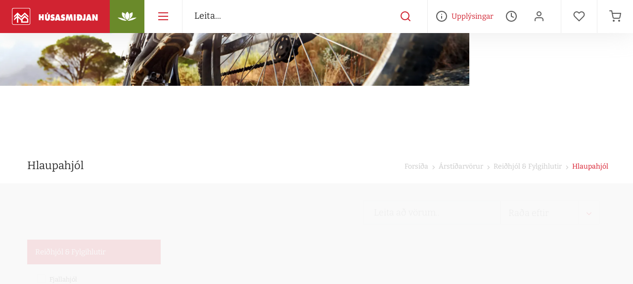

--- FILE ---
content_type: text/html; charset=utf-8
request_url: https://www.husa.is/arstidarvorur/reidhjol-fylgihlutir/hlaupahjol/?itemid=3903130
body_size: 46879
content:
<!doctype html>
<html lang="is-IS">
<head>
    <script>window.dataLayer = window.dataLayer || [];</script>
    
<meta charset="UTF-8">
<meta name="viewport" content="width=device-width, initial-scale=1">
<meta http-equiv="X-UA-Compatible" content="ie=edge">


<link rel="apple-touch-icon" sizes="180x180" href="/build/assets/apple-touch-icon.png">
<link rel="mask-icon" color="#001B2E" href="/build/assets/safari-pinned-tab.svg">
<meta name="msapplication-TileColor" content="#001B2E">
<meta name="theme-color" content="#001B2E">

    <link type="image/x-icon" rel="shortcut icon" href="/assets/husafavicon.png" />
    <link type="image/x-icon" rel="icon" href="/assets/husafavicon.png">


<title>Hlaupahj&#xF3;l - H&#xFA;sasmi&#xF0;jan</title>
<meta name="description" content="">
<meta name="author" content="H&#xFA;sasmi&#xF0;jan">

<meta property="og:title" content="Hlaupahj&#xF3;l - H&#xFA;sasmi&#xF0;jan">
<meta property="og:type" content="website">
<meta property="og:url" content="/arstidarvorur/reidhjol-fylgihlutir/hlaupahjol/">
    <meta property="og:image" content="https://www.husa.is/build/images/default-fbshare.jpg?width=1200&amp;height=630&amp;mode=crop">
    <meta property="og:image:width" content="1200" />
    <meta property="og:image:height" content="630" />
<meta property="og:site_name" content="H&#xFA;sasmi&#xF0;jan">
<meta property="og:description" content="">

<meta name="twitter:title" content="Hlaupahj&#xF3;l - H&#xFA;sasmi&#xF0;jan">
<meta name="twitter:description" content="">

    <meta name="twitter:image" content="https://www.husa.is/build/images/default-fbshare.jpg?width=1200&amp;height=675&amp;mode=crop">
    <meta name="twitter:card" content="summary_large_image">


<meta name="theme-color" content="#ffffff" />

<link rel="canonical" href="/arstidarvorur/reidhjol-fylgihlutir/hlaupahjol/" />

    <link rel="stylesheet" href="/build/gulp/mapbox.css?v=o_93vZtrHg7X3vN1mURxw9TT9YZt7TrGasGBKFg9E8k" />
<link rel="stylesheet" href="/build/gulp/MarkerCluster.css?v=UDABaj51PC-Co4Rgwd2FNs6hOXfWTTto3fPcHArcVSY" />
<link rel="stylesheet" type="text/css" href="//cdn.jsdelivr.net/npm/slick-carousel@1.8.1/slick/slick.css" />
<link rel="stylesheet" type="text/css" href="//cdn.jsdelivr.net/npm/slick-carousel@1.8.1/slick/slick-theme.css" />
<link rel="stylesheet" href="/build/gulp/pikaday.css?v=l9b_QfRhzBw3acrGsUkYsaW9oehXL72jFlFh374z6EI" />
<link rel="stylesheet" href="/build/gulp/custom_husa.css?v=47DEQpj8HBSa-_TImW-5JCeuQeRkm5NMpJWZG3hSuFU" />
<link rel="stylesheet" href="/build/gulp/styles.min.css?v=x-NlqammSddYhgfOx1G0-YDyrrjWeqQo3lrO1sYYq1o" />

                <script>
                (function (w, d, s, l, i) {
                w[l] = w[l] || []; w[l].push({
                'gtm.start':
                new Date().getTime(), event: 'gtm.js'
                }); var f = d.getElementsByTagName(s)[0],
                j = d.createElement(s), dl = l != 'dataLayer' ? '&l=' + l : ''; j.async = true; j.src =
                'https://www.googletagmanager.com/gtm.js?id=' + i + dl; f.parentNode.insertBefore(j, f);
                })(window, document, 'script', 'dataLayer', 'GTM-TQ65T3N');
            </script>

<script>
    window.slimmage = { tryWebP: true, verbose: false };
</script>


<script>
    var patioFormSubmit;
</script>

<script type="text/javascript" async src="https://cdn.roomvo.com/static/scripts/b2b/husais.js">
</script>

    <script>
        window.embeddedChatbotConfig = {
            chatbotId: "g17BQapcv9veOlDXvFRDB",
            domain: "www.chatbase.co"
        }
    </script>
    <script chatbotId="g17BQapcv9veOlDXvFRDB" domain="www.chatbase.co" defer src="https://www.chatbase.co/embed.min.js">
    </script>

    <script defer src="/build/gulp/app.min.js?v=HiJrtg4JU9nkifo5F0TOFrsQHfM9UtHChz-YRotfxks"></script>
<script defer src="//cdn.jsdelivr.net/npm/slick-carousel@1.8.1/slick/slick.min.js"></script>


<script defer src="/build/react/static/js/2.8cc29016.chunk.js"></script>
<script defer src="/build/react/static/js/main.e70daf17.chunk.js"></script>
<script defer src="/build/react/static/js/3.e5808dfa.chunk.js"></script>
<script defer src="/build/react/static/js/runtime-main.a061cd08.js"></script>



</head>
<body id="body" class="load ekmCategory husa" data-store="Husasmidjan" data-root-url="/">
    <a href="#content" class="sr-only sr-only-focusable">Fara &#xE1; efnissv&#xE6;&#xF0;i</a>

            <!-- Google Tag Manager (noscript) -->
        <noscript>
            <iframe src="https://www.googletagmanager.com/ns.html?id=GTM-TQ65T3N"
                    height="0" width="0" style="display:none;visibility:hidden"></iframe>
        </noscript>
        <!-- End Google Tag Manager (noscript) -->

<div id="header-app-entry"></div>
<div id="fb-root"></div>
<script>
    (function (d, s, id) {
        var js, fjs = d.getElementsByTagName(s)[0];
        if (d.getElementById(id)) return;
        js = d.createElement(s); js.id = id;
        js.src = "//connect.facebook.net/en_US/sdk.js#xfbml=1&version=v2.5&appId=1145051182276834";
        fjs.parentNode.insertBefore(js, fjs);
    }(document, 'script', 'facebook-jssdk'));
</script>


    <div class="wishlist-overlay"></div>
<div class="wishlist-sidebar">
    <div class="header">
        <a href="#" class="close-wishlist" aria-label="loka óskalista">
            <i class="icon-close"></i>
        </a>
        <h2 class="title">
            <i class="icon-heart"></i>
            <span>Óskalistinn þinn</span>
        </h2>
    </div>
    <div id="wishlist-list-content" class="wishlist-list-content">
    </div>
    <div class="wishlist-list-loader">
        <div class="sk-folding-cube">
            <div class="sk-cube1 sk-cube"></div>
            <div class="sk-cube2 sk-cube"></div>
            <div class="sk-cube4 sk-cube"></div>
            <div class="sk-cube3 sk-cube"></div>
        </div>
    </div>
    <div class="wishlist-list-footer">
        <div class="price-wrapper clearfix">
            <span class="total-text">
                Samtals
            </span>
            <span class="total-value">
                <span id="wishlist-list-total-value">0</span> kr.
            </span>
        </div>
        <div class="button-wrapper checkout-buttons-wrapper clearfix">
            <a href="#" class="btn btn-default close-wishlist">
                Halda áfram að versla
            </a>
            <a href="/oskalisti" class="btn btn-primary goto-wishlist">
                Skoða óskalista
            </a>
        </div>
    </div>
</div>

    
<div class="basket-overlay"></div>
<div class="basket-sidebar">
    <div class="header">
        <a href="#" class="close-basket" aria-label="loka körfu">
            <i class="icon-close"></i>
        </a>
        <span class="title-box">
            <i class="icon-cart-shopping-1"></i>
            <h2 class="title">Karfan &#xFE;&#xED;n</h2>
        </span>
    </div>
    <div id="basket-list-content" class="basket-list-content">
    </div>
    <div class="basket-list-loader">
        <div class="sk-folding-cube">
            <div class="sk-cube1 sk-cube"></div>
            <div class="sk-cube2 sk-cube"></div>
            <div class="sk-cube4 sk-cube"></div>
            <div class="sk-cube3 sk-cube"></div>
        </div>
    </div>
    <div class="basket-list-footer">
        <div class="price-wrapper clearfix">
            <span class="total-text">
                Samtals
            </span>
            <span class="total-value">
                <span id="basket-list-total-value">0</span> kr.
            </span>
        </div>
        <div class="button-wrapper checkout-buttons-wrapper clearfix">
            <a href="#" class="btn btn-default close-basket">
                Halda &#xE1;fram a&#xF0; versla
            </a>
            <a href="/checkout/" class="btn btn-primary goto-checkout">
                Kl&#xE1;ra p&#xF6;ntun
            </a>
        </div>
    </div>
</div>

    
<script>
    window.__HEADER_DATA = {
        theme: "husa",
        contentNav: "[\r\n  {\r\n    \"Name\": \"Upplýsingar\",\r\n    \"Url\": \"/upplysingar/\",\r\n    \"Icon\": null,\r\n    \"Children\": [\r\n      {\r\n        \"Name\": \"Afgreiðslutími\",\r\n        \"Url\": \"/upplysingar/afgreidslutimi/\",\r\n        \"Icon\": null,\r\n        \"Children\": [\r\n          {\r\n            \"Name\": \"Verslanir\",\r\n            \"Url\": \"/upplysingar/afgreidslutimi/verslanir/\",\r\n            \"Icon\": null,\r\n            \"Children\": []\r\n          },\r\n          {\r\n            \"Name\": \"Vöruhús\",\r\n            \"Url\": \"/upplysingar/afgreidslutimi/voruhus/\",\r\n            \"Icon\": null,\r\n            \"Children\": []\r\n          },\r\n          {\r\n            \"Name\": \"Timbursölur\",\r\n            \"Url\": \"/upplysingar/afgreidslutimi/timbursolur/\",\r\n            \"Icon\": null,\r\n            \"Children\": []\r\n          },\r\n          {\r\n            \"Name\": \"Áhaldaleigur\",\r\n            \"Url\": \"/upplysingar/afgreidslutimi/ahaldaleigur/\",\r\n            \"Icon\": null,\r\n            \"Children\": []\r\n          },\r\n          {\r\n            \"Name\": \"Afgreiðslutími verslana um hátíðir og frídaga\",\r\n            \"Url\": \"/upplysingar/afgreidslutimi/afgreidslutimi-verslana-um-hatidir-og-fridaga/\",\r\n            \"Icon\": null,\r\n            \"Children\": []\r\n          }\r\n        ]\r\n      },\r\n      {\r\n        \"Name\": \"Viðskiptaþjónusta\",\r\n        \"Url\": \"/upplysingar/vidskiptathjonusta/\",\r\n        \"Icon\": null,\r\n        \"Children\": [\r\n          {\r\n            \"Name\": \"Umsókn um reikningsviðskipti\",\r\n            \"Url\": \"/upplysingar/vidskiptathjonusta/umsokn-um-reikningsvidskipti/\",\r\n            \"Icon\": null,\r\n            \"Children\": []\r\n          },\r\n          {\r\n            \"Name\": \"Húsasmiðjuappið\",\r\n            \"Url\": \"/upplysingar/vidskiptathjonusta/husasmidjuappid/\",\r\n            \"Icon\": null,\r\n            \"Children\": []\r\n          },\r\n          {\r\n            \"Name\": \"Birgjaþjónusta\",\r\n            \"Url\": \"/upplysingar/vidskiptathjonusta/birgjathjonusta/\",\r\n            \"Icon\": null,\r\n            \"Children\": []\r\n          },\r\n          {\r\n            \"Name\": \"Framkvæmdalán\",\r\n            \"Url\": \"/upplysingar/vidskiptathjonusta/framkvaemdalan/\",\r\n            \"Icon\": null,\r\n            \"Children\": []\r\n          },\r\n          {\r\n            \"Name\": \"Þjónustuvefur\",\r\n            \"Url\": \"/upplysingar/vidskiptathjonusta/thjonustuvefur/\",\r\n            \"Icon\": null,\r\n            \"Children\": []\r\n          },\r\n          {\r\n            \"Name\": \"Viðskiptaskilmálar\",\r\n            \"Url\": \"/upplysingar/vidskiptathjonusta/vidskiptaskilmalar/\",\r\n            \"Icon\": null,\r\n            \"Children\": []\r\n          },\r\n          {\r\n            \"Name\": \"Gjafakort\",\r\n            \"Url\": \"/upplysingar/vidskiptathjonusta/gjafakort/\",\r\n            \"Icon\": null,\r\n            \"Children\": []\r\n          },\r\n          {\r\n            \"Name\": \"Fagmannaklúbburinn\",\r\n            \"Url\": \"/upplysingar/vidskiptathjonusta/fagmannaklubburinn/\",\r\n            \"Icon\": null,\r\n            \"Children\": []\r\n          },\r\n          {\r\n            \"Name\": \"Húsasmiðjan - Fyrir Grindavík\",\r\n            \"Url\": \"/upplysingar/vidskiptathjonusta/husasmidjan-fyrir-grindavik/\",\r\n            \"Icon\": null,\r\n            \"Children\": []\r\n          }\r\n        ]\r\n      },\r\n      {\r\n        \"Name\": \"Þjónusta\",\r\n        \"Url\": \"/upplysingar/thjonusta/\",\r\n        \"Icon\": null,\r\n        \"Children\": [\r\n          {\r\n            \"Name\": \"Áhaldaleiga\",\r\n            \"Url\": \"/upplysingar/thjonusta/ahaldaleiga/\",\r\n            \"Icon\": null,\r\n            \"Children\": []\r\n          },\r\n          {\r\n            \"Name\": \"Sólpallaráðgjöf\",\r\n            \"Url\": \"/upplysingar/thjonusta/solpallaradgjof/\",\r\n            \"Icon\": null,\r\n            \"Children\": []\r\n          },\r\n          {\r\n            \"Name\": \"Kynningar og námskeið\",\r\n            \"Url\": \"/upplysingar/thjonusta/kynningar-og-namskeid/\",\r\n            \"Icon\": null,\r\n            \"Children\": []\r\n          },\r\n          {\r\n            \"Name\": \"Litaskanni\",\r\n            \"Url\": \"/upplysingar/thjonusta/litaskanni/\",\r\n            \"Icon\": null,\r\n            \"Children\": []\r\n          },\r\n          {\r\n            \"Name\": \"Sérvinnsla\",\r\n            \"Url\": \"/upplysingar/thjonusta/servinnsla/\",\r\n            \"Icon\": null,\r\n            \"Children\": []\r\n          },\r\n          {\r\n            \"Name\": \"Sólpallareiknivél\",\r\n            \"Url\": \"/upplysingar/thjonusta/solpallareiknivel/\",\r\n            \"Icon\": null,\r\n            \"Children\": []\r\n          },\r\n          {\r\n            \"Name\": \"Heimsending\",\r\n            \"Url\": \"/upplysingar/thjonusta/heimsending/\",\r\n            \"Icon\": null,\r\n            \"Children\": []\r\n          },\r\n          {\r\n            \"Name\": \"Plötusögun\",\r\n            \"Url\": \"/upplysingar/thjonusta/plotusogun/\",\r\n            \"Icon\": null,\r\n            \"Children\": []\r\n          },\r\n          {\r\n            \"Name\": \"Lyklasmíði\",\r\n            \"Url\": \"/upplysingar/thjonusta/lyklasmidi/\",\r\n            \"Icon\": null,\r\n            \"Children\": []\r\n          },\r\n          {\r\n            \"Name\": \"Framkvæmdaráðgjöf á mannamáli\",\r\n            \"Url\": \"/upplysingar/thjonusta/framkvaemdaradgjof-a-mannamali/\",\r\n            \"Icon\": null,\r\n            \"Children\": []\r\n          }\r\n        ]\r\n      },\r\n      {\r\n        \"Name\": \"Vinnustaðurinn\",\r\n        \"Url\": \"/upplysingar/vinnustadurinn/\",\r\n        \"Icon\": null,\r\n        \"Children\": [\r\n          {\r\n            \"Name\": \"Mannauðsstefna\",\r\n            \"Url\": \"/upplysingar/vinnustadurinn/mannaudsstefna/\",\r\n            \"Icon\": null,\r\n            \"Children\": []\r\n          },\r\n          {\r\n            \"Name\": \"Starfsfólk\",\r\n            \"Url\": \"/upplysingar/vinnustadurinn/starfsfolk/\",\r\n            \"Icon\": null,\r\n            \"Children\": []\r\n          },\r\n          {\r\n            \"Name\": \"Hvað segir fólkið\",\r\n            \"Url\": \"/upplysingar/vinnustadurinn/hvad-segir-folkid/\",\r\n            \"Icon\": null,\r\n            \"Children\": []\r\n          },\r\n          {\r\n            \"Name\": \"Jafnlaunastefna\",\r\n            \"Url\": \"/upplysingar/vinnustadurinn/jafnlaunastefna/\",\r\n            \"Icon\": null,\r\n            \"Children\": []\r\n          },\r\n          {\r\n            \"Name\": \"Sækja um starf\",\r\n            \"Url\": \"/upplysingar/vinnustadurinn/saekja-um-starf/\",\r\n            \"Icon\": null,\r\n            \"Children\": []\r\n          },\r\n          {\r\n            \"Name\": \"Stefnur \u0026 Gildi\",\r\n            \"Url\": \"/upplysingar/vinnustadurinn/stefnur-gildi/\",\r\n            \"Icon\": null,\r\n            \"Children\": []\r\n          },\r\n          {\r\n            \"Name\": \"Tækifæri til að læra\",\r\n            \"Url\": \"/upplysingar/vinnustadurinn/taekifaeri-til-ad-laera/\",\r\n            \"Icon\": null,\r\n            \"Children\": []\r\n          }\r\n        ]\r\n      },\r\n      {\r\n        \"Name\": \"Umhverfismál\",\r\n        \"Url\": \"/upplysingar/umhverfi-og-samfelag/\",\r\n        \"Icon\": null,\r\n        \"Children\": [\r\n          {\r\n            \"Name\": \"Græn byggingavara\",\r\n            \"Url\": \"/upplysingar/umhverfi-og-samfelag/graen-byggingavara/\",\r\n            \"Icon\": null,\r\n            \"Children\": []\r\n          },\r\n          {\r\n            \"Name\": \"FSC pallaefni og timbur\",\r\n            \"Url\": \"/upplysingar/umhverfi-og-samfelag/fsc-pallaefni-og-timbur/\",\r\n            \"Icon\": null,\r\n            \"Children\": []\r\n          },\r\n          {\r\n            \"Name\": \"Sjálfbærni og samfélag\",\r\n            \"Url\": \"/upplysingar/umhverfi-og-samfelag/sjalfbaerni-og-samfelag/\",\r\n            \"Icon\": null,\r\n            \"Children\": []\r\n          },\r\n          {\r\n            \"Name\": \"Umhverfismerki\",\r\n            \"Url\": \"/upplysingar/umhverfi-og-samfelag/umhverfismerki/\",\r\n            \"Icon\": null,\r\n            \"Children\": []\r\n          },\r\n          {\r\n            \"Name\": \"Heimsmarkmið og stefnur\",\r\n            \"Url\": \"/upplysingar/umhverfi-og-samfelag/heimsmarkmid-og-stefnur/\",\r\n            \"Icon\": null,\r\n            \"Children\": []\r\n          },\r\n          {\r\n            \"Name\": \"Verkefni\",\r\n            \"Url\": \"/upplysingar/umhverfi-og-samfelag/verkefni/\",\r\n            \"Icon\": null,\r\n            \"Children\": []\r\n          }\r\n        ]\r\n      },\r\n      {\r\n        \"Name\": \"Húsasmiðjan\",\r\n        \"Url\": \"/upplysingar/husasmidjan/\",\r\n        \"Icon\": null,\r\n        \"Children\": [\r\n          {\r\n            \"Name\": \"Framúrskarandi fyrirtæki\",\r\n            \"Url\": \"/upplysingar/husasmidjan/framurskarandi-fyrirtaeki/\",\r\n            \"Icon\": null,\r\n            \"Children\": []\r\n          },\r\n          {\r\n            \"Name\": \"Saga Húsasmiðjunnar\",\r\n            \"Url\": \"/upplysingar/husasmidjan/saga-husasmidjunnar/\",\r\n            \"Icon\": null,\r\n            \"Children\": []\r\n          },\r\n          {\r\n            \"Name\": \"Fyrirtækið\",\r\n            \"Url\": \"/upplysingar/husasmidjan/fyrirtaekid/\",\r\n            \"Icon\": null,\r\n            \"Children\": []\r\n          },\r\n          {\r\n            \"Name\": \"Stefnur \u0026 Gildi\",\r\n            \"Url\": \"/upplysingar/husasmidjan/stefnur-gildi/\",\r\n            \"Icon\": null,\r\n            \"Children\": []\r\n          },\r\n          {\r\n            \"Name\": \"Afgreiðslutími\",\r\n            \"Url\": \"/upplysingar/husasmidjan/afgreidslutimi/\",\r\n            \"Icon\": null,\r\n            \"Children\": []\r\n          },\r\n          {\r\n            \"Name\": \"DBA Design Effectiveness Awards\",\r\n            \"Url\": \"/upplysingar/husasmidjan/dba-design-effectiveness-awards/\",\r\n            \"Icon\": null,\r\n            \"Children\": []\r\n          }\r\n        ]\r\n      },\r\n      {\r\n        \"Name\": \"Bæklingar\",\r\n        \"Url\": \"/upplysingar/baeklingar/\",\r\n        \"Icon\": null,\r\n        \"Children\": [\r\n          {\r\n            \"Name\": \"Lady litakort 2024\",\r\n            \"Url\": \"/upplysingar/baeklingar/lady-litakort-2024/\",\r\n            \"Icon\": null,\r\n            \"Children\": []\r\n          },\r\n          {\r\n            \"Name\": \"Miðstöðvarofnar\",\r\n            \"Url\": \"/upplysingar/baeklingar/midstodvarofnar/\",\r\n            \"Icon\": null,\r\n            \"Children\": []\r\n          },\r\n          {\r\n            \"Name\": \"Fullbúin hús\",\r\n            \"Url\": \"/upplysingar/baeklingar/fullbuin-hus/\",\r\n            \"Icon\": null,\r\n            \"Children\": []\r\n          },\r\n          {\r\n            \"Name\": \"Hljóðeinangrandi plötur\",\r\n            \"Url\": \"/upplysingar/baeklingar/hljodeinangrandi-plotur/\",\r\n            \"Icon\": null,\r\n            \"Children\": []\r\n          },\r\n          {\r\n            \"Name\": \"Pallabæklingur\",\r\n            \"Url\": \"/upplysingar/baeklingar/pallabaeklingur/\",\r\n            \"Icon\": null,\r\n            \"Children\": []\r\n          },\r\n          {\r\n            \"Name\": \"Philips palla og garðlýsing\",\r\n            \"Url\": \"/upplysingar/baeklingar/philips-palla-og-gardlysing/\",\r\n            \"Icon\": null,\r\n            \"Children\": []\r\n          },\r\n          {\r\n            \"Name\": \"Fræðslu bæklingar\",\r\n            \"Url\": \"/upplysingar/baeklingar/fraedslu-baeklingar/\",\r\n            \"Icon\": null,\r\n            \"Children\": []\r\n          },\r\n          {\r\n            \"Name\": \"Sælureiturinn\",\r\n            \"Url\": \"/upplysingar/baeklingar/saelureiturinn/\",\r\n            \"Icon\": null,\r\n            \"Children\": []\r\n          },\r\n          {\r\n            \"Name\": \"Húsasmiðjublað í september\",\r\n            \"Url\": \"/upplysingar/baeklingar/husasmidjublad-i-september/\",\r\n            \"Icon\": null,\r\n            \"Children\": []\r\n          },\r\n          {\r\n            \"Name\": \"Svansvottuð hús\",\r\n            \"Url\": \"/upplysingar/baeklingar/svansvottud-hus/\",\r\n            \"Icon\": null,\r\n            \"Children\": []\r\n          },\r\n          {\r\n            \"Name\": \"WIŚNIOWSKI Prime\",\r\n            \"Url\": \"/upplysingar/baeklingar/wisniowski-prime/\",\r\n            \"Icon\": null,\r\n            \"Children\": []\r\n          }\r\n        ]\r\n      },\r\n      {\r\n        \"Name\": \"Um vörur\",\r\n        \"Url\": \"/upplysingar/um-vorur/\",\r\n        \"Icon\": null,\r\n        \"Children\": [\r\n          {\r\n            \"Name\": \"Gluggar og útihurðir\",\r\n            \"Url\": \"/upplysingar/um-vorur/gluggar-og-utihurdir/\",\r\n            \"Icon\": null,\r\n            \"Children\": []\r\n          },\r\n          {\r\n            \"Name\": \"Velfac gluggar\",\r\n            \"Url\": \"/upplysingar/um-vorur/velfac-gluggar/\",\r\n            \"Icon\": null,\r\n            \"Children\": []\r\n          },\r\n          {\r\n            \"Name\": \"Myndbönd\",\r\n            \"Url\": \"/upplysingar/um-vorur/myndbond/\",\r\n            \"Icon\": null,\r\n            \"Children\": []\r\n          },\r\n          {\r\n            \"Name\": \"Baðherbergi\",\r\n            \"Url\": \"/upplysingar/um-vorur/badherbergi/\",\r\n            \"Icon\": null,\r\n            \"Children\": []\r\n          },\r\n          {\r\n            \"Name\": \"Aradas gluggar\",\r\n            \"Url\": \"/upplysingar/um-vorur/aradas-gluggar/\",\r\n            \"Icon\": null,\r\n            \"Children\": []\r\n          },\r\n          {\r\n            \"Name\": \"Krossviður\",\r\n            \"Url\": \"/upplysingar/um-vorur/krossvidur/\",\r\n            \"Icon\": null,\r\n            \"Children\": []\r\n          },\r\n          {\r\n            \"Name\": \"Iðnaðarsýning\",\r\n            \"Url\": \"/upplysingar/um-vorur/idnadarsyning/\",\r\n            \"Icon\": null,\r\n            \"Children\": []\r\n          },\r\n          {\r\n            \"Name\": \"FROST jólaseríur\",\r\n            \"Url\": \"/upplysingar/um-vorur/frost-jolaseriur/\",\r\n            \"Icon\": null,\r\n            \"Children\": []\r\n          },\r\n          {\r\n            \"Name\": \"Bambus pallaklæðning\",\r\n            \"Url\": \"/upplysingar/um-vorur/bambus-pallaklaedning/\",\r\n            \"Icon\": null,\r\n            \"Children\": []\r\n          },\r\n          {\r\n            \"Name\": \"Fullbúin hús myndbönd\",\r\n            \"Url\": \"/upplysingar/um-vorur/fullbuin-hus-myndbond/\",\r\n            \"Icon\": null,\r\n            \"Children\": []\r\n          },\r\n          {\r\n            \"Name\": \"GreenCoat stálklæðning\",\r\n            \"Url\": \"/upplysingar/um-vorur/greencoat-stalklaedning/\",\r\n            \"Icon\": null,\r\n            \"Children\": []\r\n          },\r\n          {\r\n            \"Name\": \"Baðinnréttingar\",\r\n            \"Url\": \"/upplysingar/um-vorur/badinnrettingar/\",\r\n            \"Icon\": null,\r\n            \"Children\": []\r\n          },\r\n          {\r\n            \"Name\": \"Girðingar og hlið\",\r\n            \"Url\": \"/upplysingar/um-vorur/girdingar-og-hlid/\",\r\n            \"Icon\": null,\r\n            \"Children\": []\r\n          },\r\n          {\r\n            \"Name\": \"Rockpanel klæðning\",\r\n            \"Url\": \"/upplysingar/um-vorur/rockpanel-klaedning/\",\r\n            \"Icon\": null,\r\n            \"Children\": []\r\n          }\r\n        ]\r\n      },\r\n      {\r\n        \"Name\": \"Innblástur (DIY)\",\r\n        \"Url\": \"/upplysingar/innblastur-diy/\",\r\n        \"Icon\": null,\r\n        \"Children\": [\r\n          {\r\n            \"Name\": \"Málning\",\r\n            \"Url\": \"/upplysingar/innblastur-diy/malning/\",\r\n            \"Icon\": null,\r\n            \"Children\": []\r\n          },\r\n          {\r\n            \"Name\": \"Garðurinn\",\r\n            \"Url\": \"/upplysingar/innblastur-diy/gardurinn/\",\r\n            \"Icon\": null,\r\n            \"Children\": []\r\n          },\r\n          {\r\n            \"Name\": \"Sólpallurinn\",\r\n            \"Url\": \"/upplysingar/innblastur-diy/solpallurinn/\",\r\n            \"Icon\": null,\r\n            \"Children\": []\r\n          },\r\n          {\r\n            \"Name\": \"Viðhald \u0026 Viðgerðir\",\r\n            \"Url\": \"/upplysingar/innblastur-diy/vidhald-vidgerdir/\",\r\n            \"Icon\": null,\r\n            \"Children\": []\r\n          },\r\n          {\r\n            \"Name\": \"Gólfefni\",\r\n            \"Url\": \"/upplysingar/innblastur-diy/golfefni/\",\r\n            \"Icon\": null,\r\n            \"Children\": []\r\n          },\r\n          {\r\n            \"Name\": \"Smíðar \u0026 Verkfæri\",\r\n            \"Url\": \"/upplysingar/innblastur-diy/smidar-verkfaeri/\",\r\n            \"Icon\": null,\r\n            \"Children\": []\r\n          }\r\n        ]\r\n      },\r\n      {\r\n        \"Name\": \"Þjónustuver\",\r\n        \"Url\": \"/upplysingar/thjonustuver/\",\r\n        \"Icon\": null,\r\n        \"Children\": [\r\n          {\r\n            \"Name\": \"Símapantanir/-ráðgjöf\",\r\n            \"Url\": \"/upplysingar/thjonustuver/simapantanir-radgjof/\",\r\n            \"Icon\": null,\r\n            \"Children\": []\r\n          },\r\n          {\r\n            \"Name\": \"Ábendingar \u0026 Fyrirspurnir\",\r\n            \"Url\": \"/upplysingar/thjonustuver/abendingar-fyrirspurnir/\",\r\n            \"Icon\": null,\r\n            \"Children\": []\r\n          }\r\n        ]\r\n      },\r\n      {\r\n        \"Name\": \"Markaðsmál\",\r\n        \"Url\": \"/upplysingar/markadsmal/\",\r\n        \"Icon\": null,\r\n        \"Children\": [\r\n          {\r\n            \"Name\": \"Merki (Logo)\",\r\n            \"Url\": \"/upplysingar/markadsmal/merki-logo/\",\r\n            \"Icon\": null,\r\n            \"Children\": []\r\n          },\r\n          {\r\n            \"Name\": \"Vildarklúbbur\",\r\n            \"Url\": \"/upplysingar/markadsmal/vildarklubbur/\",\r\n            \"Icon\": null,\r\n            \"Children\": []\r\n          }\r\n        ]\r\n      },\r\n      {\r\n        \"Name\": \"Vefverslun\",\r\n        \"Url\": \"/upplysingar/vefverslun/\",\r\n        \"Icon\": null,\r\n        \"Children\": [\r\n          {\r\n            \"Name\": \"Finna sendingu\",\r\n            \"Url\": \"/upplysingar/vefverslun/finna-sendingu/\",\r\n            \"Icon\": null,\r\n            \"Children\": []\r\n          },\r\n          {\r\n            \"Name\": \"Afhendingarmátar\",\r\n            \"Url\": \"/upplysingar/vefverslun/afhendingarmatar/\",\r\n            \"Icon\": null,\r\n            \"Children\": []\r\n          },\r\n          {\r\n            \"Name\": \"Pantað og sótt\",\r\n            \"Url\": \"/upplysingar/vefverslun/pantad-og-sott/\",\r\n            \"Icon\": null,\r\n            \"Children\": []\r\n          },\r\n          {\r\n            \"Name\": \"Skil á vöru í vefverslun\",\r\n            \"Url\": \"/upplysingar/vefverslun/skil-a-voru-i-vefverslun/\",\r\n            \"Icon\": null,\r\n            \"Children\": []\r\n          },\r\n          {\r\n            \"Name\": \"Heimsending\",\r\n            \"Url\": \"/upplysingar/vefverslun/heimsending/\",\r\n            \"Icon\": null,\r\n            \"Children\": []\r\n          }\r\n        ]\r\n      },\r\n      {\r\n        \"Name\": \"About Húsasmiðjan\",\r\n        \"Url\": \"/upplysingar/about-husasmidjan/\",\r\n        \"Icon\": null,\r\n        \"Children\": [\r\n          {\r\n            \"Name\": \"Corporate Info\",\r\n            \"Url\": \"/upplysingar/about-husasmidjan/corporate-info/\",\r\n            \"Icon\": null,\r\n            \"Children\": []\r\n          },\r\n          {\r\n            \"Name\": \"Management\",\r\n            \"Url\": \"/upplysingar/about-husasmidjan/management/\",\r\n            \"Icon\": null,\r\n            \"Children\": []\r\n          },\r\n          {\r\n            \"Name\": \"Purchasing Managers\",\r\n            \"Url\": \"/upplysingar/about-husasmidjan/purchasing-managers/\",\r\n            \"Icon\": null,\r\n            \"Children\": []\r\n          },\r\n          {\r\n            \"Name\": \"BYGMA Gruppen A/S\",\r\n            \"Url\": \"/upplysingar/about-husasmidjan/bygma-gruppen-as/\",\r\n            \"Icon\": null,\r\n            \"Children\": []\r\n          }\r\n        ]\r\n      }\r\n    ]\r\n  }\r\n]",
        basketCount: "0",
        wishlistCount: "0",
        loggedIn: "False",
        userName: "",
        contentPromoImage: {
            promoText: "",
            promoSubtitle: "",
            promoUrl: "",
            promoImage: "",
        },
        nav: "[\r\n  {\r\n    \"Name\": \"Árstíðarvörur\",\r\n    \"Url\": \"/arstidarvorur/\",\r\n    \"Icon\": \"arstidarvorur\",\r\n    \"Children\": [\r\n      {\r\n        \"Name\": \"Vetrarvörur\",\r\n        \"Url\": \"/arstidarvorur/vetrarvorur/\",\r\n        \"Icon\": null,\r\n        \"Children\": [\r\n          {\r\n            \"Name\": \"Snjóþotur\",\r\n            \"Url\": \"/arstidarvorur/vetrarvorur/snjothotur/\",\r\n            \"Icon\": null,\r\n            \"Children\": []\r\n          },\r\n          {\r\n            \"Name\": \"Snjóskóflur/-sköfur\",\r\n            \"Url\": \"/arstidarvorur/vetrarvorur/snjoskoflur-skofur/\",\r\n            \"Icon\": null,\r\n            \"Children\": []\r\n          },\r\n          {\r\n            \"Name\": \"Hálkuvarnir\",\r\n            \"Url\": \"/arstidarvorur/vetrarvorur/halkuvarnir/\",\r\n            \"Icon\": null,\r\n            \"Children\": []\r\n          },\r\n          {\r\n            \"Name\": \"Ofnar og hitablásarar\",\r\n            \"Url\": \"/arstidarvorur/vetrarvorur/ofnar-og-hitablasarar/\",\r\n            \"Icon\": null,\r\n            \"Children\": []\r\n          },\r\n          {\r\n            \"Name\": \"Snjósleðar\",\r\n            \"Url\": \"/arstidarvorur/vetrarvorur/snjosledar/\",\r\n            \"Icon\": null,\r\n            \"Children\": []\r\n          }\r\n        ]\r\n      },\r\n      {\r\n        \"Name\": \"Útivistar- \u0026 Ferðavörur\",\r\n        \"Url\": \"/arstidarvorur/utivistar-ferdavorur/\",\r\n        \"Icon\": null,\r\n        \"Children\": [\r\n          {\r\n            \"Name\": \"Tjöld\",\r\n            \"Url\": \"/arstidarvorur/utivistar-ferdavorur/tjold/\",\r\n            \"Icon\": null,\r\n            \"Children\": []\r\n          },\r\n          {\r\n            \"Name\": \"Töskur og bakpokar\",\r\n            \"Url\": \"/arstidarvorur/utivistar-ferdavorur/toskur-og-bakpokar/\",\r\n            \"Icon\": null,\r\n            \"Children\": []\r\n          },\r\n          {\r\n            \"Name\": \"Svefnpokar\",\r\n            \"Url\": \"/arstidarvorur/utivistar-ferdavorur/svefnpokar/\",\r\n            \"Icon\": null,\r\n            \"Children\": []\r\n          },\r\n          {\r\n            \"Name\": \"Kælibox\",\r\n            \"Url\": \"/arstidarvorur/utivistar-ferdavorur/kaelibox/\",\r\n            \"Icon\": null,\r\n            \"Children\": []\r\n          },\r\n          {\r\n            \"Name\": \"Dýnur \u0026 Vindsængur\",\r\n            \"Url\": \"/arstidarvorur/utivistar-ferdavorur/dynur-vindsaengur/\",\r\n            \"Icon\": null,\r\n            \"Children\": []\r\n          },\r\n          {\r\n            \"Name\": \"Dýnupumpur\",\r\n            \"Url\": \"/arstidarvorur/utivistar-ferdavorur/dynupumpur/\",\r\n            \"Icon\": null,\r\n            \"Children\": []\r\n          },\r\n          {\r\n            \"Name\": \"Tjaldstólar\",\r\n            \"Url\": \"/arstidarvorur/utivistar-ferdavorur/tjaldstolar/\",\r\n            \"Icon\": null,\r\n            \"Children\": []\r\n          },\r\n          {\r\n            \"Name\": \"Ferðasett\",\r\n            \"Url\": \"/arstidarvorur/utivistar-ferdavorur/ferdasett/\",\r\n            \"Icon\": null,\r\n            \"Children\": []\r\n          },\r\n          {\r\n            \"Name\": \"Útileguvörur, Smávara\",\r\n            \"Url\": \"/arstidarvorur/utivistar-ferdavorur/utileguvorur-smavara/\",\r\n            \"Icon\": null,\r\n            \"Children\": []\r\n          },\r\n          {\r\n            \"Name\": \"Prímusar \u0026 fylgihlutir\",\r\n            \"Url\": \"/arstidarvorur/utivistar-ferdavorur/primusar-fylgihlutir/\",\r\n            \"Icon\": null,\r\n            \"Children\": []\r\n          }\r\n        ]\r\n      },\r\n      {\r\n        \"Name\": \"GRILLBÚÐIN\",\r\n        \"Url\": \"/arstidarvorur/grillbudin/\",\r\n        \"Icon\": null,\r\n        \"Children\": [\r\n          {\r\n            \"Name\": \"Gasgrill\",\r\n            \"Url\": \"/arstidarvorur/grillbudin/gasgrill/\",\r\n            \"Icon\": null,\r\n            \"Children\": []\r\n          },\r\n          {\r\n            \"Name\": \"Kolagrill\",\r\n            \"Url\": \"/arstidarvorur/grillbudin/kolagrill/\",\r\n            \"Icon\": null,\r\n            \"Children\": []\r\n          },\r\n          {\r\n            \"Name\": \"Grilláhöld og fylgihlutir\",\r\n            \"Url\": \"/arstidarvorur/grillbudin/grillahold-og-fylgihlutir/\",\r\n            \"Icon\": null,\r\n            \"Children\": []\r\n          },\r\n          {\r\n            \"Name\": \"Samsetning á grillum\",\r\n            \"Url\": \"/arstidarvorur/grillbudin/samsetning-a-grillum/\",\r\n            \"Icon\": null,\r\n            \"Children\": []\r\n          },\r\n          {\r\n            \"Name\": \"Grillkol \u0026 -vökvar\",\r\n            \"Url\": \"/arstidarvorur/grillbudin/grillkol-vokvar/\",\r\n            \"Icon\": null,\r\n            \"Children\": []\r\n          },\r\n          {\r\n            \"Name\": \"Rafmagnsgrill\",\r\n            \"Url\": \"/arstidarvorur/grillbudin/rafmagnsgrill/\",\r\n            \"Icon\": null,\r\n            \"Children\": []\r\n          },\r\n          {\r\n            \"Name\": \"Grillvarahlutir\",\r\n            \"Url\": \"/arstidarvorur/grillbudin/grillvarahlutir/\",\r\n            \"Icon\": null,\r\n            \"Children\": []\r\n          },\r\n          {\r\n            \"Name\": \"Brennarar f.Gasgrill\",\r\n            \"Url\": \"/arstidarvorur/grillbudin/brennarar-fgasgrill/\",\r\n            \"Icon\": null,\r\n            \"Children\": []\r\n          },\r\n          {\r\n            \"Name\": \"Yfirbreiðslur f.Grill\",\r\n            \"Url\": \"/arstidarvorur/grillbudin/yfirbreidslur-fgrill/\",\r\n            \"Icon\": null,\r\n            \"Children\": []\r\n          },\r\n          {\r\n            \"Name\": \"Gaskútar \u0026 fylgihlutir\",\r\n            \"Url\": \"/arstidarvorur/grillbudin/gaskutar-fylgihlutir/\",\r\n            \"Icon\": null,\r\n            \"Children\": []\r\n          },\r\n          {\r\n            \"Name\": \"Ferðagrill\",\r\n            \"Url\": \"/arstidarvorur/grillbudin/ferdagrill/\",\r\n            \"Icon\": null,\r\n            \"Children\": []\r\n          },\r\n          {\r\n            \"Name\": \"Hreinsiefni og viðhald\",\r\n            \"Url\": \"/arstidarvorur/grillbudin/hreinsiefni-og-vidhald/\",\r\n            \"Icon\": null,\r\n            \"Children\": []\r\n          },\r\n          {\r\n            \"Name\": \"Pizzaofnar\",\r\n            \"Url\": \"/arstidarvorur/grillbudin/pizzaofnar/\",\r\n            \"Icon\": null,\r\n            \"Children\": []\r\n          },\r\n          {\r\n            \"Name\": \"Eldstæði\",\r\n            \"Url\": \"/arstidarvorur/grillbudin/eldstaedi/\",\r\n            \"Icon\": null,\r\n            \"Children\": []\r\n          },\r\n          {\r\n            \"Name\": \"Hitarar\",\r\n            \"Url\": \"/arstidarvorur/grillbudin/hitarar/\",\r\n            \"Icon\": null,\r\n            \"Children\": []\r\n          }\r\n        ]\r\n      },\r\n      {\r\n        \"Name\": \"Haustvörur\",\r\n        \"Url\": \"/arstidarvorur/haustvorur/\",\r\n        \"Icon\": null,\r\n        \"Children\": [\r\n          {\r\n            \"Name\": \"Berjatínur o.fl.\",\r\n            \"Url\": \"/arstidarvorur/haustvorur/berjatinur-ofl/\",\r\n            \"Icon\": null,\r\n            \"Children\": []\r\n          },\r\n          {\r\n            \"Name\": \"Sultukrukkur, Haustvörur\",\r\n            \"Url\": \"/arstidarvorur/haustvorur/sultukrukkur-haustvorur/\",\r\n            \"Icon\": null,\r\n            \"Children\": []\r\n          },\r\n          {\r\n            \"Name\": \"Sláturvörur\",\r\n            \"Url\": \"/arstidarvorur/haustvorur/slaturvorur/\",\r\n            \"Icon\": null,\r\n            \"Children\": []\r\n          }\r\n        ]\r\n      },\r\n      {\r\n        \"Name\": \"Reiðhjól \u0026 Fylgihlutir\",\r\n        \"Url\": \"/arstidarvorur/reidhjol-fylgihlutir/\",\r\n        \"Icon\": null,\r\n        \"Children\": [\r\n          {\r\n            \"Name\": \"Fjallahjól\",\r\n            \"Url\": \"/arstidarvorur/reidhjol-fylgihlutir/fjallahjol/\",\r\n            \"Icon\": null,\r\n            \"Children\": []\r\n          },\r\n          {\r\n            \"Name\": \"Reiðhjólahjálmar\",\r\n            \"Url\": \"/arstidarvorur/reidhjol-fylgihlutir/reidhjolahjalmar/\",\r\n            \"Icon\": null,\r\n            \"Children\": []\r\n          },\r\n          {\r\n            \"Name\": \"Viðhald reiðhjóla\",\r\n            \"Url\": \"/arstidarvorur/reidhjol-fylgihlutir/vidhald-reidhjola/\",\r\n            \"Icon\": null,\r\n            \"Children\": []\r\n          },\r\n          {\r\n            \"Name\": \"Aukahlutir, Reiðhjól\",\r\n            \"Url\": \"/arstidarvorur/reidhjol-fylgihlutir/aukahlutir-reidhjol/\",\r\n            \"Icon\": null,\r\n            \"Children\": []\r\n          },\r\n          {\r\n            \"Name\": \"Reiðhjólafatnaður\",\r\n            \"Url\": \"/arstidarvorur/reidhjol-fylgihlutir/reidhjolafatnadur/\",\r\n            \"Icon\": null,\r\n            \"Children\": []\r\n          },\r\n          {\r\n            \"Name\": \"Götuhjól\",\r\n            \"Url\": \"/arstidarvorur/reidhjol-fylgihlutir/gotuhjol/\",\r\n            \"Icon\": null,\r\n            \"Children\": []\r\n          },\r\n          {\r\n            \"Name\": \"Barnahjól\",\r\n            \"Url\": \"/arstidarvorur/reidhjol-fylgihlutir/barnahjol/\",\r\n            \"Icon\": null,\r\n            \"Children\": []\r\n          },\r\n          {\r\n            \"Name\": \"Cyclocross\",\r\n            \"Url\": \"/arstidarvorur/reidhjol-fylgihlutir/cyclocross/\",\r\n            \"Icon\": null,\r\n            \"Children\": []\r\n          },\r\n          {\r\n            \"Name\": \"Hlaupahjól\",\r\n            \"Url\": \"/arstidarvorur/reidhjol-fylgihlutir/hlaupahjol/\",\r\n            \"Icon\": null,\r\n            \"Children\": []\r\n          },\r\n          {\r\n            \"Name\": \"Rafmagnshjól\",\r\n            \"Url\": \"/arstidarvorur/reidhjol-fylgihlutir/rafmagnshjol/\",\r\n            \"Icon\": null,\r\n            \"Children\": []\r\n          },\r\n          {\r\n            \"Name\": \"Racer\",\r\n            \"Url\": \"/arstidarvorur/reidhjol-fylgihlutir/racer/\",\r\n            \"Icon\": null,\r\n            \"Children\": []\r\n          },\r\n          {\r\n            \"Name\": \"Létt bifhjól\",\r\n            \"Url\": \"/arstidarvorur/reidhjol-fylgihlutir/lett-bifhjol/\",\r\n            \"Icon\": null,\r\n            \"Children\": []\r\n          }\r\n        ]\r\n      },\r\n      {\r\n        \"Name\": \"Líkamsræktartæki\",\r\n        \"Url\": \"/arstidarvorur/likamsraektartaeki/\",\r\n        \"Icon\": null,\r\n        \"Children\": []\r\n      },\r\n      {\r\n        \"Name\": \"Garðhúsgögn\",\r\n        \"Url\": \"/arstidarvorur/gardhusgogn/\",\r\n        \"Icon\": null,\r\n        \"Children\": [\r\n          {\r\n            \"Name\": \"Garðstólar\",\r\n            \"Url\": \"/arstidarvorur/gardhusgogn/gardstolar/\",\r\n            \"Icon\": null,\r\n            \"Children\": []\r\n          },\r\n          {\r\n            \"Name\": \"Garðborð\",\r\n            \"Url\": \"/arstidarvorur/gardhusgogn/gardbord/\",\r\n            \"Icon\": null,\r\n            \"Children\": []\r\n          },\r\n          {\r\n            \"Name\": \"Garðbekkir\",\r\n            \"Url\": \"/arstidarvorur/gardhusgogn/gardbekkir/\",\r\n            \"Icon\": null,\r\n            \"Children\": []\r\n          },\r\n          {\r\n            \"Name\": \"Garðsett\",\r\n            \"Url\": \"/arstidarvorur/gardhusgogn/gardsett/\",\r\n            \"Icon\": null,\r\n            \"Children\": []\r\n          },\r\n          {\r\n            \"Name\": \"Sessur \u0026 Dýnur\",\r\n            \"Url\": \"/arstidarvorur/gardhusgogn/sessur-dynur/\",\r\n            \"Icon\": null,\r\n            \"Children\": []\r\n          },\r\n          {\r\n            \"Name\": \"Markísur\",\r\n            \"Url\": \"/arstidarvorur/gardhusgogn/markisur/\",\r\n            \"Icon\": null,\r\n            \"Children\": []\r\n          },\r\n          {\r\n            \"Name\": \"Sólhlífar\",\r\n            \"Url\": \"/arstidarvorur/gardhusgogn/solhlifar/\",\r\n            \"Icon\": null,\r\n            \"Children\": []\r\n          },\r\n          {\r\n            \"Name\": \"Útiarnar og hitarar\",\r\n            \"Url\": \"/arstidarvorur/gardhusgogn/utiarnar-og-hitarar/\",\r\n            \"Icon\": null,\r\n            \"Children\": []\r\n          }\r\n        ]\r\n      },\r\n      {\r\n        \"Name\": \"Sumarvörur\",\r\n        \"Url\": \"/arstidarvorur/sumarvorur/\",\r\n        \"Icon\": null,\r\n        \"Children\": [\r\n          {\r\n            \"Name\": \"Trampólín\",\r\n            \"Url\": \"/arstidarvorur/sumarvorur/trampolin/\",\r\n            \"Icon\": null,\r\n            \"Children\": []\r\n          },\r\n          {\r\n            \"Name\": \"Trampólín aukahlutir\",\r\n            \"Url\": \"/arstidarvorur/sumarvorur/trampolin-aukahlutir/\",\r\n            \"Icon\": null,\r\n            \"Children\": []\r\n          },\r\n          {\r\n            \"Name\": \"Rennibrautir\",\r\n            \"Url\": \"/arstidarvorur/sumarvorur/rennibrautir/\",\r\n            \"Icon\": null,\r\n            \"Children\": []\r\n          },\r\n          {\r\n            \"Name\": \"Sandkassar\",\r\n            \"Url\": \"/arstidarvorur/sumarvorur/sandkassar/\",\r\n            \"Icon\": null,\r\n            \"Children\": []\r\n          },\r\n          {\r\n            \"Name\": \"Leikföng/-tæki\",\r\n            \"Url\": \"/arstidarvorur/sumarvorur/leikfong-taeki/\",\r\n            \"Icon\": null,\r\n            \"Children\": []\r\n          },\r\n          {\r\n            \"Name\": \"Sund-/Buslulaugar\",\r\n            \"Url\": \"/arstidarvorur/sumarvorur/sund-buslulaugar/\",\r\n            \"Icon\": null,\r\n            \"Children\": []\r\n          }\r\n        ]\r\n      },\r\n      {\r\n        \"Name\": \"Garðvörur\",\r\n        \"Url\": \"/arstidarvorur/gardvorur/\",\r\n        \"Icon\": null,\r\n        \"Children\": [\r\n          {\r\n            \"Name\": \"Haustlaukar\",\r\n            \"Url\": \"/arstidarvorur/gardvorur/haustlaukar/\",\r\n            \"Icon\": null,\r\n            \"Children\": []\r\n          },\r\n          {\r\n            \"Name\": \"Haustplöntur\",\r\n            \"Url\": \"/arstidarvorur/gardvorur/haustplontur/\",\r\n            \"Icon\": null,\r\n            \"Children\": []\r\n          },\r\n          {\r\n            \"Name\": \"Vorlaukar\",\r\n            \"Url\": \"/arstidarvorur/gardvorur/vorlaukar/\",\r\n            \"Icon\": null,\r\n            \"Children\": []\r\n          },\r\n          {\r\n            \"Name\": \"Garðplöntur\",\r\n            \"Url\": \"/arstidarvorur/gardvorur/gardplontur/\",\r\n            \"Icon\": null,\r\n            \"Children\": []\r\n          },\r\n          {\r\n            \"Name\": \"Útsæði\",\r\n            \"Url\": \"/arstidarvorur/gardvorur/utsaedi/\",\r\n            \"Icon\": null,\r\n            \"Children\": []\r\n          }\r\n        ]\r\n      }\r\n    ]\r\n  },\r\n  {\r\n    \"Name\": \"Byggingarefni/-vörur\",\r\n    \"Url\": \"/byggingarefni-vorur/\",\r\n    \"Icon\": \"byggingarefni\",\r\n    \"Children\": [\r\n      {\r\n        \"Name\": \"Umhverfisvæn byggingavara\",\r\n        \"Url\": \"/byggingarefni-vorur/umhverfisvaen-byggingavara/\",\r\n        \"Icon\": null,\r\n        \"Children\": []\r\n      },\r\n      {\r\n        \"Name\": \"Plötur\",\r\n        \"Url\": \"/byggingarefni-vorur/plotur/\",\r\n        \"Icon\": null,\r\n        \"Children\": [\r\n          {\r\n            \"Name\": \"Krossviður\",\r\n            \"Url\": \"/byggingarefni-vorur/plotur/krossvidur/\",\r\n            \"Icon\": null,\r\n            \"Children\": []\r\n          },\r\n          {\r\n            \"Name\": \"Plötur, OSB\",\r\n            \"Url\": \"/byggingarefni-vorur/plotur/plotur-osb/\",\r\n            \"Icon\": null,\r\n            \"Children\": []\r\n          },\r\n          {\r\n            \"Name\": \"Mótaplötur\",\r\n            \"Url\": \"/byggingarefni-vorur/plotur/motaplotur/\",\r\n            \"Icon\": null,\r\n            \"Children\": []\r\n          },\r\n          {\r\n            \"Name\": \"Spónaplötur\",\r\n            \"Url\": \"/byggingarefni-vorur/plotur/sponaplotur/\",\r\n            \"Icon\": null,\r\n            \"Children\": []\r\n          },\r\n          {\r\n            \"Name\": \"Spónaplötur, Nótaðar\",\r\n            \"Url\": \"/byggingarefni-vorur/plotur/sponaplotur-notadar/\",\r\n            \"Icon\": null,\r\n            \"Children\": []\r\n          },\r\n          {\r\n            \"Name\": \"Plötur, MDF\",\r\n            \"Url\": \"/byggingarefni-vorur/plotur/plotur-mdf/\",\r\n            \"Icon\": null,\r\n            \"Children\": []\r\n          },\r\n          {\r\n            \"Name\": \"Tré- \u0026 Tjörutex\",\r\n            \"Url\": \"/byggingarefni-vorur/plotur/tre-tjorutex/\",\r\n            \"Icon\": null,\r\n            \"Children\": []\r\n          },\r\n          {\r\n            \"Name\": \"Harðtex (Masónít)\",\r\n            \"Url\": \"/byggingarefni-vorur/plotur/hardtex-masonit/\",\r\n            \"Icon\": null,\r\n            \"Children\": []\r\n          },\r\n          {\r\n            \"Name\": \"Borðplötur \u0026 Sólbekkir\",\r\n            \"Url\": \"/byggingarefni-vorur/plotur/bordplotur-solbekkir/\",\r\n            \"Icon\": null,\r\n            \"Children\": []\r\n          },\r\n          {\r\n            \"Name\": \"Spónaplötur, Plastlagðar\",\r\n            \"Url\": \"/byggingarefni-vorur/plotur/sponaplotur-plastlagdar/\",\r\n            \"Icon\": null,\r\n            \"Children\": []\r\n          },\r\n          {\r\n            \"Name\": \"Límtré\",\r\n            \"Url\": \"/byggingarefni-vorur/plotur/limtre/\",\r\n            \"Icon\": null,\r\n            \"Children\": []\r\n          }\r\n        ]\r\n      },\r\n      {\r\n        \"Name\": \"Gips og hleðslusteinar\",\r\n        \"Url\": \"/byggingarefni-vorur/gips-og-hledslusteinar/\",\r\n        \"Icon\": null,\r\n        \"Children\": [\r\n          {\r\n            \"Name\": \"Gipsplötur\",\r\n            \"Url\": \"/byggingarefni-vorur/gips-og-hledslusteinar/gipsplotur/\",\r\n            \"Icon\": null,\r\n            \"Children\": []\r\n          },\r\n          {\r\n            \"Name\": \"Grindarefni, Blikk\",\r\n            \"Url\": \"/byggingarefni-vorur/gips-og-hledslusteinar/grindarefni-blikk/\",\r\n            \"Icon\": null,\r\n            \"Children\": []\r\n          },\r\n          {\r\n            \"Name\": \"Gipsverkfæri\",\r\n            \"Url\": \"/byggingarefni-vorur/gips-og-hledslusteinar/gipsverkfaeri/\",\r\n            \"Icon\": null,\r\n            \"Children\": []\r\n          },\r\n          {\r\n            \"Name\": \"Gipslistar\",\r\n            \"Url\": \"/byggingarefni-vorur/gips-og-hledslusteinar/gipslistar/\",\r\n            \"Icon\": null,\r\n            \"Children\": []\r\n          },\r\n          {\r\n            \"Name\": \"Hleðslusteinar\",\r\n            \"Url\": \"/byggingarefni-vorur/gips-og-hledslusteinar/hledslusteinar/\",\r\n            \"Icon\": null,\r\n            \"Children\": []\r\n          }\r\n        ]\r\n      },\r\n      {\r\n        \"Name\": \"Einangrun\",\r\n        \"Url\": \"/byggingarefni-vorur/einangrun/\",\r\n        \"Icon\": null,\r\n        \"Children\": [\r\n          {\r\n            \"Name\": \"Þéttull\",\r\n            \"Url\": \"/byggingarefni-vorur/einangrun/thettull/\",\r\n            \"Icon\": null,\r\n            \"Children\": []\r\n          },\r\n          {\r\n            \"Name\": \"Þakull\",\r\n            \"Url\": \"/byggingarefni-vorur/einangrun/thakull/\",\r\n            \"Icon\": null,\r\n            \"Children\": []\r\n          },\r\n          {\r\n            \"Name\": \"Sökkulplötur\",\r\n            \"Url\": \"/byggingarefni-vorur/einangrun/sokkulplotur/\",\r\n            \"Icon\": null,\r\n            \"Children\": []\r\n          },\r\n          {\r\n            \"Name\": \"Veggplötur\",\r\n            \"Url\": \"/byggingarefni-vorur/einangrun/veggplotur/\",\r\n            \"Icon\": null,\r\n            \"Children\": []\r\n          },\r\n          {\r\n            \"Name\": \"Ímúr/Múrplata\",\r\n            \"Url\": \"/byggingarefni-vorur/einangrun/imurmurplata/\",\r\n            \"Icon\": null,\r\n            \"Children\": []\r\n          },\r\n          {\r\n            \"Name\": \"Stokkaeinangrun\",\r\n            \"Url\": \"/byggingarefni-vorur/einangrun/stokkaeinangrun/\",\r\n            \"Icon\": null,\r\n            \"Children\": []\r\n          },\r\n          {\r\n            \"Name\": \"Aðrar vörur frá Steinull\",\r\n            \"Url\": \"/byggingarefni-vorur/einangrun/adrar-vorur-fra-steinull/\",\r\n            \"Icon\": null,\r\n            \"Children\": []\r\n          },\r\n          {\r\n            \"Name\": \"Einangrunarfestingar\",\r\n            \"Url\": \"/byggingarefni-vorur/einangrun/einangrunarfestingar/\",\r\n            \"Icon\": null,\r\n            \"Children\": []\r\n          },\r\n          {\r\n            \"Name\": \"Plasteinangrun\",\r\n            \"Url\": \"/byggingarefni-vorur/einangrun/plasteinangrun/\",\r\n            \"Icon\": null,\r\n            \"Children\": []\r\n          },\r\n          {\r\n            \"Name\": \"Léttull\",\r\n            \"Url\": \"/byggingarefni-vorur/einangrun/lettull/\",\r\n            \"Icon\": null,\r\n            \"Children\": []\r\n          },\r\n          {\r\n            \"Name\": \"Loftunarrör\",\r\n            \"Url\": \"/byggingarefni-vorur/einangrun/loftunarror/\",\r\n            \"Icon\": null,\r\n            \"Children\": []\r\n          }\r\n        ]\r\n      },\r\n      {\r\n        \"Name\": \"Plast og plastdúkar\",\r\n        \"Url\": \"/byggingarefni-vorur/plast-og-plastdukar/\",\r\n        \"Icon\": null,\r\n        \"Children\": [\r\n          {\r\n            \"Name\": \"Byggingaplast\",\r\n            \"Url\": \"/byggingarefni-vorur/plast-og-plastdukar/byggingaplast/\",\r\n            \"Icon\": null,\r\n            \"Children\": []\r\n          },\r\n          {\r\n            \"Name\": \"Rakasperruplast\",\r\n            \"Url\": \"/byggingarefni-vorur/plast-og-plastdukar/rakasperruplast/\",\r\n            \"Icon\": null,\r\n            \"Children\": []\r\n          },\r\n          {\r\n            \"Name\": \"Garða- \u0026 Gróðurhúsaplast\",\r\n            \"Url\": \"/byggingarefni-vorur/plast-og-plastdukar/garda-grodurhusaplast/\",\r\n            \"Icon\": null,\r\n            \"Children\": []\r\n          },\r\n          {\r\n            \"Name\": \"Þolplast\",\r\n            \"Url\": \"/byggingarefni-vorur/plast-og-plastdukar/tholplast/\",\r\n            \"Icon\": null,\r\n            \"Children\": []\r\n          },\r\n          {\r\n            \"Name\": \"Báruplast\",\r\n            \"Url\": \"/byggingarefni-vorur/plast-og-plastdukar/baruplast/\",\r\n            \"Icon\": null,\r\n            \"Children\": []\r\n          },\r\n          {\r\n            \"Name\": \"Sökkuldúkar \u0026 Fylgihlutir\",\r\n            \"Url\": \"/byggingarefni-vorur/plast-og-plastdukar/sokkuldukar-fylgihlutir/\",\r\n            \"Icon\": null,\r\n            \"Children\": []\r\n          },\r\n          {\r\n            \"Name\": \"Einangrunarplast\",\r\n            \"Url\": \"/byggingarefni-vorur/plast-og-plastdukar/einangrunarplast/\",\r\n            \"Icon\": null,\r\n            \"Children\": []\r\n          },\r\n          {\r\n            \"Name\": \"Plastmót\",\r\n            \"Url\": \"/byggingarefni-vorur/plast-og-plastdukar/plastmot/\",\r\n            \"Icon\": null,\r\n            \"Children\": []\r\n          },\r\n          {\r\n            \"Name\": \"Bóluplast\",\r\n            \"Url\": \"/byggingarefni-vorur/plast-og-plastdukar/boluplast/\",\r\n            \"Icon\": null,\r\n            \"Children\": []\r\n          }\r\n        ]\r\n      },\r\n      {\r\n        \"Name\": \"Timbur\",\r\n        \"Url\": \"/byggingarefni-vorur/timbur/\",\r\n        \"Icon\": null,\r\n        \"Children\": [\r\n          {\r\n            \"Name\": \"Byggingatimbur\",\r\n            \"Url\": \"/byggingarefni-vorur/timbur/byggingatimbur/\",\r\n            \"Icon\": null,\r\n            \"Children\": []\r\n          },\r\n          {\r\n            \"Name\": \"Smíðaviður\",\r\n            \"Url\": \"/byggingarefni-vorur/timbur/smidavidur/\",\r\n            \"Icon\": null,\r\n            \"Children\": []\r\n          },\r\n          {\r\n            \"Name\": \"Burðarviður\",\r\n            \"Url\": \"/byggingarefni-vorur/timbur/burdarvidur/\",\r\n            \"Icon\": null,\r\n            \"Children\": []\r\n          },\r\n          {\r\n            \"Name\": \"Heflað timbur\",\r\n            \"Url\": \"/byggingarefni-vorur/timbur/heflad-timbur/\",\r\n            \"Icon\": null,\r\n            \"Children\": []\r\n          },\r\n          {\r\n            \"Name\": \"Frágangslistar\",\r\n            \"Url\": \"/byggingarefni-vorur/timbur/fragangslistar/\",\r\n            \"Icon\": null,\r\n            \"Children\": []\r\n          },\r\n          {\r\n            \"Name\": \"Panilklæðningar\",\r\n            \"Url\": \"/byggingarefni-vorur/timbur/panilklaedningar/\",\r\n            \"Icon\": null,\r\n            \"Children\": []\r\n          },\r\n          {\r\n            \"Name\": \"Gluggaefni\",\r\n            \"Url\": \"/byggingarefni-vorur/timbur/gluggaefni/\",\r\n            \"Icon\": null,\r\n            \"Children\": []\r\n          },\r\n          {\r\n            \"Name\": \"Spænir\",\r\n            \"Url\": \"/byggingarefni-vorur/timbur/spaenir/\",\r\n            \"Icon\": null,\r\n            \"Children\": []\r\n          },\r\n          {\r\n            \"Name\": \"Gólfborð\",\r\n            \"Url\": \"/byggingarefni-vorur/timbur/golfbord/\",\r\n            \"Icon\": null,\r\n            \"Children\": []\r\n          },\r\n          {\r\n            \"Name\": \"Vatnsklæðningar\",\r\n            \"Url\": \"/byggingarefni-vorur/timbur/vatnsklaedningar/\",\r\n            \"Icon\": null,\r\n            \"Children\": []\r\n          },\r\n          {\r\n            \"Name\": \"Harðviðarklæðningar\",\r\n            \"Url\": \"/byggingarefni-vorur/timbur/hardvidarklaedningar/\",\r\n            \"Icon\": null,\r\n            \"Children\": []\r\n          },\r\n          {\r\n            \"Name\": \"Smíðaviður/Harðviður\",\r\n            \"Url\": \"/byggingarefni-vorur/timbur/smidavidurhardvidur/\",\r\n            \"Icon\": null,\r\n            \"Children\": []\r\n          },\r\n          {\r\n            \"Name\": \"Samlímd fura\",\r\n            \"Url\": \"/byggingarefni-vorur/timbur/samlimd-fura/\",\r\n            \"Icon\": null,\r\n            \"Children\": []\r\n          },\r\n          {\r\n            \"Name\": \"Réttskeiðar, timbur\",\r\n            \"Url\": \"/byggingarefni-vorur/timbur/rettskeidar-timbur/\",\r\n            \"Icon\": null,\r\n            \"Children\": []\r\n          }\r\n        ]\r\n      },\r\n      {\r\n        \"Name\": \"Pallaefni\",\r\n        \"Url\": \"/byggingarefni-vorur/pallaefni/\",\r\n        \"Icon\": null,\r\n        \"Children\": [\r\n          {\r\n            \"Name\": \"Pallaklæðningar, harðviður\",\r\n            \"Url\": \"/byggingarefni-vorur/pallaefni/pallaklaedningar-hardvidur/\",\r\n            \"Icon\": null,\r\n            \"Children\": []\r\n          },\r\n          {\r\n            \"Name\": \"Fura - Fúavarið\",\r\n            \"Url\": \"/byggingarefni-vorur/pallaefni/fura-fuavarid/\",\r\n            \"Icon\": null,\r\n            \"Children\": []\r\n          },\r\n          {\r\n            \"Name\": \"Lerki\",\r\n            \"Url\": \"/byggingarefni-vorur/pallaefni/lerki/\",\r\n            \"Icon\": null,\r\n            \"Children\": []\r\n          },\r\n          {\r\n            \"Name\": \"Girðingahattar\",\r\n            \"Url\": \"/byggingarefni-vorur/pallaefni/girdingahattar/\",\r\n            \"Icon\": null,\r\n            \"Children\": []\r\n          },\r\n          {\r\n            \"Name\": \"Skjólveggir\",\r\n            \"Url\": \"/byggingarefni-vorur/pallaefni/skjolveggir/\",\r\n            \"Icon\": null,\r\n            \"Children\": []\r\n          },\r\n          {\r\n            \"Name\": \"Stiklur\",\r\n            \"Url\": \"/byggingarefni-vorur/pallaefni/stiklur/\",\r\n            \"Icon\": null,\r\n            \"Children\": []\r\n          },\r\n          {\r\n            \"Name\": \"Fylgihlutir, skrúfur ofl\",\r\n            \"Url\": \"/byggingarefni-vorur/pallaefni/fylgihlutir-skrufur-ofl/\",\r\n            \"Icon\": null,\r\n            \"Children\": []\r\n          },\r\n          {\r\n            \"Name\": \"Bangkirai harðviður\",\r\n            \"Url\": \"/byggingarefni-vorur/pallaefni/bangkirai-hardvidur/\",\r\n            \"Icon\": null,\r\n            \"Children\": []\r\n          },\r\n          {\r\n            \"Name\": \"Hitameðhöndluð fura\",\r\n            \"Url\": \"/byggingarefni-vorur/pallaefni/hitamedhondlud-fura/\",\r\n            \"Icon\": null,\r\n            \"Children\": []\r\n          },\r\n          {\r\n            \"Name\": \"Plast pallaefni\",\r\n            \"Url\": \"/byggingarefni-vorur/pallaefni/plast-pallaefni/\",\r\n            \"Icon\": null,\r\n            \"Children\": []\r\n          },\r\n          {\r\n            \"Name\": \"Bambus\",\r\n            \"Url\": \"/byggingarefni-vorur/pallaefni/bambus/\",\r\n            \"Icon\": null,\r\n            \"Children\": []\r\n          }\r\n        ]\r\n      },\r\n      {\r\n        \"Name\": \"Þakefni og -rennur\",\r\n        \"Url\": \"/byggingarefni-vorur/thakefni-og-rennur/\",\r\n        \"Icon\": null,\r\n        \"Children\": [\r\n          {\r\n            \"Name\": \"Þakskífur\",\r\n            \"Url\": \"/byggingarefni-vorur/thakefni-og-rennur/thakskifur/\",\r\n            \"Icon\": null,\r\n            \"Children\": []\r\n          },\r\n          {\r\n            \"Name\": \"Þak- \u0026 Vindpappar\",\r\n            \"Url\": \"/byggingarefni-vorur/thakefni-og-rennur/thak-vindpappar/\",\r\n            \"Icon\": null,\r\n            \"Children\": []\r\n          },\r\n          {\r\n            \"Name\": \"Þakdúkar\",\r\n            \"Url\": \"/byggingarefni-vorur/thakefni-og-rennur/thakdukar/\",\r\n            \"Icon\": null,\r\n            \"Children\": []\r\n          },\r\n          {\r\n            \"Name\": \"Þak- \u0026 Vindpappar, fylgiefni o.fl.\",\r\n            \"Url\": \"/byggingarefni-vorur/thakefni-og-rennur/thak-vindpappar-fylgiefni-ofl/\",\r\n            \"Icon\": null,\r\n            \"Children\": []\r\n          },\r\n          {\r\n            \"Name\": \"Þaktúður \u0026 -niðurföll\",\r\n            \"Url\": \"/byggingarefni-vorur/thakefni-og-rennur/thaktudur-nidurfoll/\",\r\n            \"Icon\": null,\r\n            \"Children\": []\r\n          },\r\n          {\r\n            \"Name\": \"Þakrennur\",\r\n            \"Url\": \"/byggingarefni-vorur/thakefni-og-rennur/thakrennur/\",\r\n            \"Icon\": null,\r\n            \"Children\": []\r\n          },\r\n          {\r\n            \"Name\": \"Þakrennur, fylgihlutir o.fl.\",\r\n            \"Url\": \"/byggingarefni-vorur/thakefni-og-rennur/thakrennur-fylgihlutir-ofl/\",\r\n            \"Icon\": null,\r\n            \"Children\": []\r\n          },\r\n          {\r\n            \"Name\": \"Þakjárn\",\r\n            \"Url\": \"/byggingarefni-vorur/thakefni-og-rennur/thakjarn/\",\r\n            \"Icon\": null,\r\n            \"Children\": []\r\n          },\r\n          {\r\n            \"Name\": \"Þakjárn, fylgiefni o.fl.\",\r\n            \"Url\": \"/byggingarefni-vorur/thakefni-og-rennur/thakjarn-fylgiefni-ofl/\",\r\n            \"Icon\": null,\r\n            \"Children\": []\r\n          },\r\n          {\r\n            \"Name\": \"Þakjárn, stallað\",\r\n            \"Url\": \"/byggingarefni-vorur/thakefni-og-rennur/thakjarn-stallad/\",\r\n            \"Icon\": null,\r\n            \"Children\": []\r\n          },\r\n          {\r\n            \"Name\": \"Þakdúkar, fylgiefni o.fl.\",\r\n            \"Url\": \"/byggingarefni-vorur/thakefni-og-rennur/thakdukar-fylgiefni-ofl/\",\r\n            \"Icon\": null,\r\n            \"Children\": []\r\n          },\r\n          {\r\n            \"Name\": \"Þakefni - Festingar, Verkfæri o.fl.\",\r\n            \"Url\": \"/byggingarefni-vorur/thakefni-og-rennur/thakefni-festingar-verkfaeri-ofl/\",\r\n            \"Icon\": null,\r\n            \"Children\": []\r\n          }\r\n        ]\r\n      },\r\n      {\r\n        \"Name\": \"Girðingaefni\",\r\n        \"Url\": \"/byggingarefni-vorur/girdingaefni/\",\r\n        \"Icon\": null,\r\n        \"Children\": [\r\n          {\r\n            \"Name\": \"Rafgirðingaefni\",\r\n            \"Url\": \"/byggingarefni-vorur/girdingaefni/rafgirdingaefni/\",\r\n            \"Icon\": null,\r\n            \"Children\": []\r\n          },\r\n          {\r\n            \"Name\": \"Girðingastaurar\",\r\n            \"Url\": \"/byggingarefni-vorur/girdingaefni/girdingastaurar/\",\r\n            \"Icon\": null,\r\n            \"Children\": []\r\n          },\r\n          {\r\n            \"Name\": \"Girðinganet\",\r\n            \"Url\": \"/byggingarefni-vorur/girdingaefni/girdinganet/\",\r\n            \"Icon\": null,\r\n            \"Children\": []\r\n          },\r\n          {\r\n            \"Name\": \"Girðingavír\",\r\n            \"Url\": \"/byggingarefni-vorur/girdingaefni/girdingavir/\",\r\n            \"Icon\": null,\r\n            \"Children\": []\r\n          },\r\n          {\r\n            \"Name\": \"Rafgirðingaefni, fylgihlutir\",\r\n            \"Url\": \"/byggingarefni-vorur/girdingaefni/rafgirdingaefni-fylgihlutir/\",\r\n            \"Icon\": null,\r\n            \"Children\": []\r\n          },\r\n          {\r\n            \"Name\": \"Fjárhúsagrindur\",\r\n            \"Url\": \"/byggingarefni-vorur/girdingaefni/fjarhusagrindur/\",\r\n            \"Icon\": null,\r\n            \"Children\": []\r\n          },\r\n          {\r\n            \"Name\": \"Færanlegar girðingar \u0026 hlið\",\r\n            \"Url\": \"/byggingarefni-vorur/girdingaefni/faeranlegar-girdingar-hlid/\",\r\n            \"Icon\": null,\r\n            \"Children\": []\r\n          }\r\n        ]\r\n      },\r\n      {\r\n        \"Name\": \"Garð- og Gestahús\",\r\n        \"Url\": \"/byggingarefni-vorur/gard-og-gestahus/\",\r\n        \"Icon\": null,\r\n        \"Children\": [\r\n          {\r\n            \"Name\": \"Sánur og sánaefni\",\r\n            \"Url\": \"/byggingarefni-vorur/gard-og-gestahus/sanur-og-sanaefni/\",\r\n            \"Icon\": null,\r\n            \"Children\": []\r\n          },\r\n          {\r\n            \"Name\": \"Gestahús\",\r\n            \"Url\": \"/byggingarefni-vorur/gard-og-gestahus/gestahus/\",\r\n            \"Icon\": null,\r\n            \"Children\": []\r\n          },\r\n          {\r\n            \"Name\": \"Garðhús\",\r\n            \"Url\": \"/byggingarefni-vorur/gard-og-gestahus/gardhus/\",\r\n            \"Icon\": null,\r\n            \"Children\": []\r\n          },\r\n          {\r\n            \"Name\": \"Barnahús\",\r\n            \"Url\": \"/byggingarefni-vorur/gard-og-gestahus/barnahus/\",\r\n            \"Icon\": null,\r\n            \"Children\": []\r\n          },\r\n          {\r\n            \"Name\": \"Geymsluskúrar \u0026 -skýli\",\r\n            \"Url\": \"/byggingarefni-vorur/gard-og-gestahus/geymsluskurar-skyli/\",\r\n            \"Icon\": null,\r\n            \"Children\": []\r\n          },\r\n          {\r\n            \"Name\": \"Aukahlutir fyrir hús\",\r\n            \"Url\": \"/byggingarefni-vorur/gard-og-gestahus/aukahlutir-fyrir-hus/\",\r\n            \"Icon\": null,\r\n            \"Children\": []\r\n          },\r\n          {\r\n            \"Name\": \"Undirstöður, Hólkar \u0026 Festingar\",\r\n            \"Url\": \"/byggingarefni-vorur/gard-og-gestahus/undirstodur-holkar-festingar/\",\r\n            \"Icon\": null,\r\n            \"Children\": []\r\n          },\r\n          {\r\n            \"Name\": \"Einingahús\",\r\n            \"Url\": \"/byggingarefni-vorur/gard-og-gestahus/einingahus/\",\r\n            \"Icon\": null,\r\n            \"Children\": []\r\n          },\r\n          {\r\n            \"Name\": \"Gróðurhús\",\r\n            \"Url\": \"/byggingarefni-vorur/gard-og-gestahus/grodurhus/\",\r\n            \"Icon\": null,\r\n            \"Children\": []\r\n          },\r\n          {\r\n            \"Name\": \"Aukahlutir fyrir Saunur\",\r\n            \"Url\": \"/byggingarefni-vorur/gard-og-gestahus/aukahlutir-fyrir-saunur/\",\r\n            \"Icon\": null,\r\n            \"Children\": []\r\n          }\r\n        ]\r\n      },\r\n      {\r\n        \"Name\": \"Utanhússklæðningar\",\r\n        \"Url\": \"/byggingarefni-vorur/utanhussklaedningar/\",\r\n        \"Icon\": null,\r\n        \"Children\": [\r\n          {\r\n            \"Name\": \"Cembrit klæðningar\",\r\n            \"Url\": \"/byggingarefni-vorur/utanhussklaedningar/cembrit-klaedningar/\",\r\n            \"Icon\": null,\r\n            \"Children\": []\r\n          },\r\n          {\r\n            \"Name\": \"Vivix klæðningar\",\r\n            \"Url\": \"/byggingarefni-vorur/utanhussklaedningar/vivix-klaedningar/\",\r\n            \"Icon\": null,\r\n            \"Children\": []\r\n          },\r\n          {\r\n            \"Name\": \"Álklæðningar\",\r\n            \"Url\": \"/byggingarefni-vorur/utanhussklaedningar/alklaedningar/\",\r\n            \"Icon\": null,\r\n            \"Children\": []\r\n          },\r\n          {\r\n            \"Name\": \"Álklæðningar, fylgihlutir\",\r\n            \"Url\": \"/byggingarefni-vorur/utanhussklaedningar/alklaedningar-fylgihlutir/\",\r\n            \"Icon\": null,\r\n            \"Children\": []\r\n          }\r\n        ]\r\n      },\r\n      {\r\n        \"Name\": \"Stál\",\r\n        \"Url\": \"/byggingarefni-vorur/stal/\",\r\n        \"Icon\": null,\r\n        \"Children\": [\r\n          {\r\n            \"Name\": \"Kambstál\",\r\n            \"Url\": \"/byggingarefni-vorur/stal/kambstal/\",\r\n            \"Icon\": null,\r\n            \"Children\": []\r\n          },\r\n          {\r\n            \"Name\": \"Járnamottur\",\r\n            \"Url\": \"/byggingarefni-vorur/stal/jarnamottur/\",\r\n            \"Icon\": null,\r\n            \"Children\": []\r\n          },\r\n          {\r\n            \"Name\": \"Járnakambar\",\r\n            \"Url\": \"/byggingarefni-vorur/stal/jarnakambar/\",\r\n            \"Icon\": null,\r\n            \"Children\": []\r\n          },\r\n          {\r\n            \"Name\": \"Steypustólar\",\r\n            \"Url\": \"/byggingarefni-vorur/stal/steypustolar/\",\r\n            \"Icon\": null,\r\n            \"Children\": []\r\n          },\r\n          {\r\n            \"Name\": \"Bindivír\",\r\n            \"Url\": \"/byggingarefni-vorur/stal/bindivir/\",\r\n            \"Icon\": null,\r\n            \"Children\": []\r\n          },\r\n          {\r\n            \"Name\": \"Járnabakkar\",\r\n            \"Url\": \"/byggingarefni-vorur/stal/jarnabakkar/\",\r\n            \"Icon\": null,\r\n            \"Children\": []\r\n          },\r\n          {\r\n            \"Name\": \"Mótatengi\",\r\n            \"Url\": \"/byggingarefni-vorur/stal/motatengi/\",\r\n            \"Icon\": null,\r\n            \"Children\": []\r\n          }\r\n        ]\r\n      },\r\n      {\r\n        \"Name\": \"Lofta og veggjaefni\",\r\n        \"Url\": \"/byggingarefni-vorur/lofta-og-veggjaefni/\",\r\n        \"Icon\": null,\r\n        \"Children\": [\r\n          {\r\n            \"Name\": \"Lofta og veggjaþiljur\",\r\n            \"Url\": \"/byggingarefni-vorur/lofta-og-veggjaefni/lofta-og-veggjathiljur/\",\r\n            \"Icon\": null,\r\n            \"Children\": []\r\n          },\r\n          {\r\n            \"Name\": \"Frágangslistar\",\r\n            \"Url\": \"/byggingarefni-vorur/lofta-og-veggjaefni/fragangslistar/\",\r\n            \"Icon\": null,\r\n            \"Children\": []\r\n          },\r\n          {\r\n            \"Name\": \"Klemmur\",\r\n            \"Url\": \"/byggingarefni-vorur/lofta-og-veggjaefni/klemmur/\",\r\n            \"Icon\": null,\r\n            \"Children\": []\r\n          },\r\n          {\r\n            \"Name\": \"Baðplötur\",\r\n            \"Url\": \"/byggingarefni-vorur/lofta-og-veggjaefni/badplotur/\",\r\n            \"Icon\": null,\r\n            \"Children\": []\r\n          },\r\n          {\r\n            \"Name\": \"Eldhúsplötur_lofta\",\r\n            \"Url\": \"/byggingarefni-vorur/lofta-og-veggjaefni/eldhusplotur_lofta/\",\r\n            \"Icon\": null,\r\n            \"Children\": []\r\n          },\r\n          {\r\n            \"Name\": \"Hljóðvistarplötur\",\r\n            \"Url\": \"/byggingarefni-vorur/lofta-og-veggjaefni/hljodvistarplotur/\",\r\n            \"Icon\": null,\r\n            \"Children\": []\r\n          }\r\n        ]\r\n      },\r\n      {\r\n        \"Name\": \"Múrefni\",\r\n        \"Url\": \"/byggingarefni-vorur/murefni/\",\r\n        \"Icon\": null,\r\n        \"Children\": [\r\n          {\r\n            \"Name\": \"Múrblöndunarefni\",\r\n            \"Url\": \"/byggingarefni-vorur/murefni/murblondunarefni/\",\r\n            \"Icon\": null,\r\n            \"Children\": []\r\n          },\r\n          {\r\n            \"Name\": \"Flotefni\",\r\n            \"Url\": \"/byggingarefni-vorur/murefni/flotefni/\",\r\n            \"Icon\": null,\r\n            \"Children\": []\r\n          },\r\n          {\r\n            \"Name\": \"Milliveggjaplötur\",\r\n            \"Url\": \"/byggingarefni-vorur/murefni/milliveggjaplotur/\",\r\n            \"Icon\": null,\r\n            \"Children\": []\r\n          },\r\n          {\r\n            \"Name\": \"Sement \u0026 Kalk\",\r\n            \"Url\": \"/byggingarefni-vorur/murefni/sement-kalk/\",\r\n            \"Icon\": null,\r\n            \"Children\": []\r\n          },\r\n          {\r\n            \"Name\": \"Gipsmúr\",\r\n            \"Url\": \"/byggingarefni-vorur/murefni/gipsmur/\",\r\n            \"Icon\": null,\r\n            \"Children\": []\r\n          },\r\n          {\r\n            \"Name\": \"Sandur \u0026 möl\",\r\n            \"Url\": \"/byggingarefni-vorur/murefni/sandur-mol/\",\r\n            \"Icon\": null,\r\n            \"Children\": []\r\n          },\r\n          {\r\n            \"Name\": \"Múrblöndur\",\r\n            \"Url\": \"/byggingarefni-vorur/murefni/murblondur/\",\r\n            \"Icon\": null,\r\n            \"Children\": []\r\n          },\r\n          {\r\n            \"Name\": \"Innimúr\",\r\n            \"Url\": \"/byggingarefni-vorur/murefni/innimur/\",\r\n            \"Icon\": null,\r\n            \"Children\": []\r\n          },\r\n          {\r\n            \"Name\": \"Útimúr\",\r\n            \"Url\": \"/byggingarefni-vorur/murefni/utimur/\",\r\n            \"Icon\": null,\r\n            \"Children\": []\r\n          },\r\n          {\r\n            \"Name\": \"Hraðþornandi Múr\",\r\n            \"Url\": \"/byggingarefni-vorur/murefni/hradthornandi-mur/\",\r\n            \"Icon\": null,\r\n            \"Children\": []\r\n          },\r\n          {\r\n            \"Name\": \"Staurasteypa\",\r\n            \"Url\": \"/byggingarefni-vorur/murefni/staurasteypa/\",\r\n            \"Icon\": null,\r\n            \"Children\": []\r\n          },\r\n          {\r\n            \"Name\": \"Steiningarlím\",\r\n            \"Url\": \"/byggingarefni-vorur/murefni/steiningarlim/\",\r\n            \"Icon\": null,\r\n            \"Children\": []\r\n          }\r\n        ]\r\n      },\r\n      {\r\n        \"Name\": \"Lím og Þéttiefni\",\r\n        \"Url\": \"/byggingarefni-vorur/lim-og-thettiefni/\",\r\n        \"Icon\": null,\r\n        \"Children\": [\r\n          {\r\n            \"Name\": \"Fúgulím\",\r\n            \"Url\": \"/byggingarefni-vorur/lim-og-thettiefni/fugulim/\",\r\n            \"Icon\": null,\r\n            \"Children\": []\r\n          },\r\n          {\r\n            \"Name\": \"Fúgukítti, Bygginga-\",\r\n            \"Url\": \"/byggingarefni-vorur/lim-og-thettiefni/fugukitti-bygginga/\",\r\n            \"Icon\": null,\r\n            \"Children\": []\r\n          },\r\n          {\r\n            \"Name\": \"Sílikonkítti\",\r\n            \"Url\": \"/byggingarefni-vorur/lim-og-thettiefni/silikonkitti/\",\r\n            \"Icon\": null,\r\n            \"Children\": []\r\n          },\r\n          {\r\n            \"Name\": \"Akrýlkítti\",\r\n            \"Url\": \"/byggingarefni-vorur/lim-og-thettiefni/akrylkitti/\",\r\n            \"Icon\": null,\r\n            \"Children\": []\r\n          },\r\n          {\r\n            \"Name\": \"Eldvarnarkítti\",\r\n            \"Url\": \"/byggingarefni-vorur/lim-og-thettiefni/eldvarnarkitti/\",\r\n            \"Icon\": null,\r\n            \"Children\": []\r\n          },\r\n          {\r\n            \"Name\": \"Olíukítti\",\r\n            \"Url\": \"/byggingarefni-vorur/lim-og-thettiefni/oliukitti/\",\r\n            \"Icon\": null,\r\n            \"Children\": []\r\n          },\r\n          {\r\n            \"Name\": \"Þéttimassar\",\r\n            \"Url\": \"/byggingarefni-vorur/lim-og-thettiefni/thettimassar/\",\r\n            \"Icon\": null,\r\n            \"Children\": []\r\n          },\r\n          {\r\n            \"Name\": \"Frauðbrúsar\",\r\n            \"Url\": \"/byggingarefni-vorur/lim-og-thettiefni/fraudbrusar/\",\r\n            \"Icon\": null,\r\n            \"Children\": []\r\n          },\r\n          {\r\n            \"Name\": \"Rakasperrukítti, Bygginga-\",\r\n            \"Url\": \"/byggingarefni-vorur/lim-og-thettiefni/rakasperrukitti-bygginga/\",\r\n            \"Icon\": null,\r\n            \"Children\": []\r\n          },\r\n          {\r\n            \"Name\": \"Gólffúguefni\",\r\n            \"Url\": \"/byggingarefni-vorur/lim-og-thettiefni/golffuguefni/\",\r\n            \"Icon\": null,\r\n            \"Children\": []\r\n          },\r\n          {\r\n            \"Name\": \"Gluggakítti\",\r\n            \"Url\": \"/byggingarefni-vorur/lim-og-thettiefni/gluggakitti/\",\r\n            \"Icon\": null,\r\n            \"Children\": []\r\n          },\r\n          {\r\n            \"Name\": \"Límgrunnar\",\r\n            \"Url\": \"/byggingarefni-vorur/lim-og-thettiefni/limgrunnar/\",\r\n            \"Icon\": null,\r\n            \"Children\": []\r\n          },\r\n          {\r\n            \"Name\": \"Þiljugrip\",\r\n            \"Url\": \"/byggingarefni-vorur/lim-og-thettiefni/thiljugrip/\",\r\n            \"Icon\": null,\r\n            \"Children\": []\r\n          },\r\n          {\r\n            \"Name\": \"Lím\",\r\n            \"Url\": \"/byggingarefni-vorur/lim-og-thettiefni/lim/\",\r\n            \"Icon\": null,\r\n            \"Children\": []\r\n          },\r\n          {\r\n            \"Name\": \"Hreinsiefni f.Lím \u0026 Þéttiefni\",\r\n            \"Url\": \"/byggingarefni-vorur/lim-og-thettiefni/hreinsiefni-flim-thettiefni/\",\r\n            \"Icon\": null,\r\n            \"Children\": []\r\n          },\r\n          {\r\n            \"Name\": \"Þéttilistar\",\r\n            \"Url\": \"/byggingarefni-vorur/lim-og-thettiefni/thettilistar/\",\r\n            \"Icon\": null,\r\n            \"Children\": []\r\n          },\r\n          {\r\n            \"Name\": \"Þéttipulsur\",\r\n            \"Url\": \"/byggingarefni-vorur/lim-og-thettiefni/thettipulsur/\",\r\n            \"Icon\": null,\r\n            \"Children\": []\r\n          },\r\n          {\r\n            \"Name\": \"Lím \u0026 Þéttiefni, Aukahlutir\",\r\n            \"Url\": \"/byggingarefni-vorur/lim-og-thettiefni/lim-thettiefni-aukahlutir/\",\r\n            \"Icon\": null,\r\n            \"Children\": []\r\n          },\r\n          {\r\n            \"Name\": \"Þéttiborðar\",\r\n            \"Url\": \"/byggingarefni-vorur/lim-og-thettiefni/thettibordar/\",\r\n            \"Icon\": null,\r\n            \"Children\": []\r\n          },\r\n          {\r\n            \"Name\": \"Festimassar\",\r\n            \"Url\": \"/byggingarefni-vorur/lim-og-thettiefni/festimassar/\",\r\n            \"Icon\": null,\r\n            \"Children\": []\r\n          },\r\n          {\r\n            \"Name\": \"Rakasperrulímbönd\",\r\n            \"Url\": \"/byggingarefni-vorur/lim-og-thettiefni/rakasperrulimbond/\",\r\n            \"Icon\": null,\r\n            \"Children\": []\r\n          }\r\n        ]\r\n      }\r\n    ]\r\n  },\r\n  {\r\n    \"Name\": \"Umhverfisvænar byggingavörur\",\r\n    \"Url\": \"/c-umhverfisvaenar-vorur/\",\r\n    \"Icon\": \"gardurinn\",\r\n    \"Children\": [\r\n      {\r\n        \"Name\": \"Svansvottuð hús vörulisti\",\r\n        \"Url\": \"/c-umhverfisvaenar-vorur/svansvottud-hus-vorulisti/\",\r\n        \"Icon\": null,\r\n        \"Children\": []\r\n      },\r\n      {\r\n        \"Name\": \"Byggingarefni/-vörur\",\r\n        \"Url\": \"/c-umhverfisvaenar-vorur/byggingarefni-vorur/\",\r\n        \"Icon\": null,\r\n        \"Children\": [\r\n          {\r\n            \"Name\": \"Utanhússklæðningar\",\r\n            \"Url\": \"/c-umhverfisvaenar-vorur/byggingarefni-vorur/utanhussklaedningar/\",\r\n            \"Icon\": null,\r\n            \"Children\": []\r\n          },\r\n          {\r\n            \"Name\": \"Timbur\",\r\n            \"Url\": \"/c-umhverfisvaenar-vorur/byggingarefni-vorur/timbur/\",\r\n            \"Icon\": null,\r\n            \"Children\": []\r\n          },\r\n          {\r\n            \"Name\": \"Plötur\",\r\n            \"Url\": \"/c-umhverfisvaenar-vorur/byggingarefni-vorur/plotur/\",\r\n            \"Icon\": null,\r\n            \"Children\": []\r\n          },\r\n          {\r\n            \"Name\": \"Múrefni\",\r\n            \"Url\": \"/c-umhverfisvaenar-vorur/byggingarefni-vorur/murefni/\",\r\n            \"Icon\": null,\r\n            \"Children\": []\r\n          },\r\n          {\r\n            \"Name\": \"Gips og hleðslusteinar\",\r\n            \"Url\": \"/c-umhverfisvaenar-vorur/byggingarefni-vorur/gips-og-hledslusteinar/\",\r\n            \"Icon\": null,\r\n            \"Children\": []\r\n          },\r\n          {\r\n            \"Name\": \"Lím og þéttiefni\",\r\n            \"Url\": \"/c-umhverfisvaenar-vorur/byggingarefni-vorur/lim-og-thettiefni/\",\r\n            \"Icon\": null,\r\n            \"Children\": []\r\n          },\r\n          {\r\n            \"Name\": \"Pallaefni\",\r\n            \"Url\": \"/c-umhverfisvaenar-vorur/byggingarefni-vorur/pallaefni/\",\r\n            \"Icon\": null,\r\n            \"Children\": []\r\n          },\r\n          {\r\n            \"Name\": \"Plast og plastdúkar\",\r\n            \"Url\": \"/c-umhverfisvaenar-vorur/byggingarefni-vorur/plast-og-plastdukar/\",\r\n            \"Icon\": null,\r\n            \"Children\": []\r\n          },\r\n          {\r\n            \"Name\": \"Einangrun\",\r\n            \"Url\": \"/c-umhverfisvaenar-vorur/byggingarefni-vorur/einangrun/\",\r\n            \"Icon\": null,\r\n            \"Children\": []\r\n          },\r\n          {\r\n            \"Name\": \"Stál\",\r\n            \"Url\": \"/c-umhverfisvaenar-vorur/byggingarefni-vorur/stal/\",\r\n            \"Icon\": null,\r\n            \"Children\": []\r\n          },\r\n          {\r\n            \"Name\": \"Þakefni og -rennur\",\r\n            \"Url\": \"/c-umhverfisvaenar-vorur/byggingarefni-vorur/thakefni-og-rennur/\",\r\n            \"Icon\": null,\r\n            \"Children\": []\r\n          },\r\n          {\r\n            \"Name\": \"Lofta- og veggjaefni\",\r\n            \"Url\": \"/c-umhverfisvaenar-vorur/byggingarefni-vorur/lofta-og-veggjaefni/\",\r\n            \"Icon\": null,\r\n            \"Children\": []\r\n          }\r\n        ]\r\n      },\r\n      {\r\n        \"Name\": \"Málning\",\r\n        \"Url\": \"/c-umhverfisvaenar-vorur/malning/\",\r\n        \"Icon\": null,\r\n        \"Children\": [\r\n          {\r\n            \"Name\": \"Innimálning/-Lökk\",\r\n            \"Url\": \"/c-umhverfisvaenar-vorur/malning/innimalning-lokk/\",\r\n            \"Icon\": null,\r\n            \"Children\": []\r\n          },\r\n          {\r\n            \"Name\": \"Viðarvörn/Fúavörn\",\r\n            \"Url\": \"/c-umhverfisvaenar-vorur/malning/vidarvornfuavorn/\",\r\n            \"Icon\": null,\r\n            \"Children\": []\r\n          },\r\n          {\r\n            \"Name\": \"Grunnar, hreinsiefni og þynnar\",\r\n            \"Url\": \"/c-umhverfisvaenar-vorur/malning/grunnar-hreinsiefni-og-thynnar/\",\r\n            \"Icon\": null,\r\n            \"Children\": []\r\n          },\r\n          {\r\n            \"Name\": \"Spörtl, kítti og þéttiefni\",\r\n            \"Url\": \"/c-umhverfisvaenar-vorur/malning/sportl-kitti-og-thettiefni/\",\r\n            \"Icon\": null,\r\n            \"Children\": []\r\n          },\r\n          {\r\n            \"Name\": \"Útimálning/-lökk\",\r\n            \"Url\": \"/c-umhverfisvaenar-vorur/malning/utimalning-lokk/\",\r\n            \"Icon\": null,\r\n            \"Children\": []\r\n          },\r\n          {\r\n            \"Name\": \"Límbönd og fylgihlutir\",\r\n            \"Url\": \"/c-umhverfisvaenar-vorur/malning/limbond-og-fylgihlutir/\",\r\n            \"Icon\": null,\r\n            \"Children\": []\r\n          }\r\n        ]\r\n      },\r\n      {\r\n        \"Name\": \"Heimilis- og rekstrarvörur\",\r\n        \"Url\": \"/c-umhverfisvaenar-vorur/heimilis-og-rekstrarvorur/\",\r\n        \"Icon\": null,\r\n        \"Children\": [\r\n          {\r\n            \"Name\": \"Geymsla og skipulag\",\r\n            \"Url\": \"/c-umhverfisvaenar-vorur/heimilis-og-rekstrarvorur/geymsla-og-skipulag/\",\r\n            \"Icon\": null,\r\n            \"Children\": []\r\n          },\r\n          {\r\n            \"Name\": \"Búsáhöld\",\r\n            \"Url\": \"/c-umhverfisvaenar-vorur/heimilis-og-rekstrarvorur/busahold/\",\r\n            \"Icon\": null,\r\n            \"Children\": []\r\n          },\r\n          {\r\n            \"Name\": \"Hreinsiefni og -áhöld\",\r\n            \"Url\": \"/c-umhverfisvaenar-vorur/heimilis-og-rekstrarvorur/hreinsiefni-og-ahold/\",\r\n            \"Icon\": null,\r\n            \"Children\": []\r\n          },\r\n          {\r\n            \"Name\": \"Bökunarvörur\",\r\n            \"Url\": \"/c-umhverfisvaenar-vorur/heimilis-og-rekstrarvorur/bokunarvorur/\",\r\n            \"Icon\": null,\r\n            \"Children\": []\r\n          }\r\n        ]\r\n      },\r\n      {\r\n        \"Name\": \"Ljós og rafmagn\",\r\n        \"Url\": \"/c-umhverfisvaenar-vorur/ljos-og-rafmagn/\",\r\n        \"Icon\": null,\r\n        \"Children\": [\r\n          {\r\n            \"Name\": \"Dyrabjöllur og hnappar\",\r\n            \"Url\": \"/c-umhverfisvaenar-vorur/ljos-og-rafmagn/dyrabjollur-og-hnappar/\",\r\n            \"Icon\": null,\r\n            \"Children\": []\r\n          },\r\n          {\r\n            \"Name\": \"Tengidósir, tengi o.fl.\",\r\n            \"Url\": \"/c-umhverfisvaenar-vorur/ljos-og-rafmagn/tengidosir-tengi-ofl/\",\r\n            \"Icon\": null,\r\n            \"Children\": []\r\n          },\r\n          {\r\n            \"Name\": \"Fjöltengi, kapalkefli o.fl.\",\r\n            \"Url\": \"/c-umhverfisvaenar-vorur/ljos-og-rafmagn/fjoltengi-kapalkefli-ofl/\",\r\n            \"Icon\": null,\r\n            \"Children\": []\r\n          },\r\n          {\r\n            \"Name\": \"Rofar og tenglar\",\r\n            \"Url\": \"/c-umhverfisvaenar-vorur/ljos-og-rafmagn/rofar-og-tenglar/\",\r\n            \"Icon\": null,\r\n            \"Children\": []\r\n          }\r\n        ]\r\n      },\r\n      {\r\n        \"Name\": \"Gólfefni\",\r\n        \"Url\": \"/c-umhverfisvaenar-vorur/golfefni/\",\r\n        \"Icon\": null,\r\n        \"Children\": [\r\n          {\r\n            \"Name\": \"Parket\",\r\n            \"Url\": \"/c-umhverfisvaenar-vorur/golfefni/parket/\",\r\n            \"Icon\": null,\r\n            \"Children\": []\r\n          },\r\n          {\r\n            \"Name\": \"Flísar\",\r\n            \"Url\": \"/c-umhverfisvaenar-vorur/golfefni/flisar/\",\r\n            \"Icon\": null,\r\n            \"Children\": []\r\n          },\r\n          {\r\n            \"Name\": \"Flísar, fylgihlutir\",\r\n            \"Url\": \"/c-umhverfisvaenar-vorur/golfefni/flisar-fylgihlutir/\",\r\n            \"Icon\": null,\r\n            \"Children\": []\r\n          },\r\n          {\r\n            \"Name\": \"Parket, fylgihlutir\",\r\n            \"Url\": \"/c-umhverfisvaenar-vorur/golfefni/parket-fylgihlutir/\",\r\n            \"Icon\": null,\r\n            \"Children\": []\r\n          }\r\n        ]\r\n      },\r\n      {\r\n        \"Name\": \"Fatnaður og öryggisvara\",\r\n        \"Url\": \"/c-umhverfisvaenar-vorur/fatnadur-og-oryggisvara/\",\r\n        \"Icon\": null,\r\n        \"Children\": [\r\n          {\r\n            \"Name\": \"Skófatnaður og fylgihlutir\",\r\n            \"Url\": \"/c-umhverfisvaenar-vorur/fatnadur-og-oryggisvara/skofatnadur-og-fylgihlutir/\",\r\n            \"Icon\": null,\r\n            \"Children\": []\r\n          },\r\n          {\r\n            \"Name\": \"Vinnufatnaður\",\r\n            \"Url\": \"/c-umhverfisvaenar-vorur/fatnadur-og-oryggisvara/vinnufatnadur/\",\r\n            \"Icon\": null,\r\n            \"Children\": []\r\n          },\r\n          {\r\n            \"Name\": \"Útivistarfatnaður\",\r\n            \"Url\": \"/c-umhverfisvaenar-vorur/fatnadur-og-oryggisvara/utivistarfatnadur/\",\r\n            \"Icon\": null,\r\n            \"Children\": []\r\n          },\r\n          {\r\n            \"Name\": \"Öryggisfatnaður (High-Visibility)\",\r\n            \"Url\": \"/c-umhverfisvaenar-vorur/fatnadur-og-oryggisvara/oryggisfatnadur-high-visibility/\",\r\n            \"Icon\": null,\r\n            \"Children\": []\r\n          },\r\n          {\r\n            \"Name\": \"Húfur og treflar\",\r\n            \"Url\": \"/c-umhverfisvaenar-vorur/fatnadur-og-oryggisvara/hufur-og-treflar/\",\r\n            \"Icon\": null,\r\n            \"Children\": []\r\n          }\r\n        ]\r\n      },\r\n      {\r\n        \"Name\": \"Gluggar og hurðir\",\r\n        \"Url\": \"/c-umhverfisvaenar-vorur/gluggar-og-hurdir/\",\r\n        \"Icon\": null,\r\n        \"Children\": [\r\n          {\r\n            \"Name\": \"Stálhurðir\",\r\n            \"Url\": \"/c-umhverfisvaenar-vorur/gluggar-og-hurdir/stalhurdir/\",\r\n            \"Icon\": null,\r\n            \"Children\": []\r\n          },\r\n          {\r\n            \"Name\": \"Gluggar\",\r\n            \"Url\": \"/c-umhverfisvaenar-vorur/gluggar-og-hurdir/gluggar/\",\r\n            \"Icon\": null,\r\n            \"Children\": []\r\n          },\r\n          {\r\n            \"Name\": \"Innihurðir - aukahlutir\",\r\n            \"Url\": \"/c-umhverfisvaenar-vorur/gluggar-og-hurdir/innihurdir-aukahlutir/\",\r\n            \"Icon\": null,\r\n            \"Children\": []\r\n          }\r\n        ]\r\n      },\r\n      {\r\n        \"Name\": \"Ofnar og lagnaefni\",\r\n        \"Url\": \"/c-umhverfisvaenar-vorur/ofnar-og-lagnaefni/\",\r\n        \"Icon\": null,\r\n        \"Children\": [\r\n          {\r\n            \"Name\": \"Frárennsli - Lagnaefni\",\r\n            \"Url\": \"/c-umhverfisvaenar-vorur/ofnar-og-lagnaefni/frarennsli-lagnaefni/\",\r\n            \"Icon\": null,\r\n            \"Children\": []\r\n          },\r\n          {\r\n            \"Name\": \"Einangrun - lagnaefni\",\r\n            \"Url\": \"/c-umhverfisvaenar-vorur/ofnar-og-lagnaefni/einangrun-lagnaefni/\",\r\n            \"Icon\": null,\r\n            \"Children\": []\r\n          }\r\n        ]\r\n      },\r\n      {\r\n        \"Name\": \"Verkfæri\",\r\n        \"Url\": \"/c-umhverfisvaenar-vorur/verkfaeri/\",\r\n        \"Icon\": null,\r\n        \"Children\": [\r\n          {\r\n            \"Name\": \"Garðáhöld\",\r\n            \"Url\": \"/c-umhverfisvaenar-vorur/verkfaeri/gardahold/\",\r\n            \"Icon\": null,\r\n            \"Children\": []\r\n          },\r\n          {\r\n            \"Name\": \"Álstigar, tröppur og vinnupallar\",\r\n            \"Url\": \"/c-umhverfisvaenar-vorur/verkfaeri/alstigar-troppur-og-vinnupallar/\",\r\n            \"Icon\": null,\r\n            \"Children\": []\r\n          },\r\n          {\r\n            \"Name\": \"Múrverkfæri\",\r\n            \"Url\": \"/c-umhverfisvaenar-vorur/verkfaeri/murverkfaeri/\",\r\n            \"Icon\": null,\r\n            \"Children\": []\r\n          },\r\n          {\r\n            \"Name\": \"Geymsla og skipulag verkfæra\",\r\n            \"Url\": \"/c-umhverfisvaenar-vorur/verkfaeri/geymsla-og-skipulag-verkfaera/\",\r\n            \"Icon\": null,\r\n            \"Children\": []\r\n          }\r\n        ]\r\n      },\r\n      {\r\n        \"Name\": \"Outlet\",\r\n        \"Url\": \"/c-umhverfisvaenar-vorur/outlet/\",\r\n        \"Icon\": null,\r\n        \"Children\": [\r\n          {\r\n            \"Name\": \" Parket \u0026 Flísar - Outlet\",\r\n            \"Url\": \"/c-umhverfisvaenar-vorur/outlet/parket-flisar-outlet/\",\r\n            \"Icon\": null,\r\n            \"Children\": []\r\n          },\r\n          {\r\n            \"Name\": \" Múr \u0026 Þéttiefni - Outlet\",\r\n            \"Url\": \"/c-umhverfisvaenar-vorur/outlet/mur-thettiefni-outlet/\",\r\n            \"Icon\": null,\r\n            \"Children\": []\r\n          },\r\n          {\r\n            \"Name\": \" Málningarvara - Outlet\",\r\n            \"Url\": \"/c-umhverfisvaenar-vorur/outlet/malningarvara-outlet/\",\r\n            \"Icon\": null,\r\n            \"Children\": []\r\n          }\r\n        ]\r\n      },\r\n      {\r\n        \"Name\": \" Eldhús og baðherbergi\",\r\n        \"Url\": \"/c-umhverfisvaenar-vorur/eldhus-og-badherbergi/\",\r\n        \"Icon\": null,\r\n        \"Children\": [\r\n          {\r\n            \"Name\": \"Sturtuklefar og -horn\",\r\n            \"Url\": \"/c-umhverfisvaenar-vorur/eldhus-og-badherbergi/sturtuklefar-og-horn/\",\r\n            \"Icon\": null,\r\n            \"Children\": []\r\n          },\r\n          {\r\n            \"Name\": \" Blöndunartæki\",\r\n            \"Url\": \"/c-umhverfisvaenar-vorur/eldhus-og-badherbergi/blondunartaeki/\",\r\n            \"Icon\": null,\r\n            \"Children\": []\r\n          }\r\n        ]\r\n      },\r\n      {\r\n        \"Name\": \" Festingar og járnavörur\",\r\n        \"Url\": \"/c-umhverfisvaenar-vorur/festingar-og-jarnavorur/\",\r\n        \"Icon\": null,\r\n        \"Children\": [\r\n          {\r\n            \"Name\": \"Boltar, rær og skinnur\",\r\n            \"Url\": \"/c-umhverfisvaenar-vorur/festingar-og-jarnavorur/boltar-raer-og-skinnur/\",\r\n            \"Icon\": null,\r\n            \"Children\": []\r\n          },\r\n          {\r\n            \"Name\": \"Skrúfur\",\r\n            \"Url\": \"/c-umhverfisvaenar-vorur/festingar-og-jarnavorur/skrufur/\",\r\n            \"Icon\": null,\r\n            \"Children\": []\r\n          }\r\n        ]\r\n      }\r\n    ]\r\n  },\r\n  {\r\n    \"Name\": \"Eldhús og Baðherbergi\",\r\n    \"Url\": \"/eldhus-og-badherbergi/\",\r\n    \"Icon\": \"badkar\",\r\n    \"Children\": [\r\n      {\r\n        \"Name\": \"Blöndunartæki\",\r\n        \"Url\": \"/eldhus-og-badherbergi/blondunartaeki/\",\r\n        \"Icon\": null,\r\n        \"Children\": [\r\n          {\r\n            \"Name\": \"Eldhústæki\",\r\n            \"Url\": \"/eldhus-og-badherbergi/blondunartaeki/eldhustaeki/\",\r\n            \"Icon\": null,\r\n            \"Children\": []\r\n          },\r\n          {\r\n            \"Name\": \"Handlaugartæki\",\r\n            \"Url\": \"/eldhus-og-badherbergi/blondunartaeki/handlaugartaeki/\",\r\n            \"Icon\": null,\r\n            \"Children\": []\r\n          },\r\n          {\r\n            \"Name\": \"Sturtutæki\",\r\n            \"Url\": \"/eldhus-og-badherbergi/blondunartaeki/sturtutaeki/\",\r\n            \"Icon\": null,\r\n            \"Children\": []\r\n          },\r\n          {\r\n            \"Name\": \"Innbyggð tæki\",\r\n            \"Url\": \"/eldhus-og-badherbergi/blondunartaeki/innbyggd-taeki/\",\r\n            \"Icon\": null,\r\n            \"Children\": []\r\n          },\r\n          {\r\n            \"Name\": \"Varahlutir f./Blöndunartæki\",\r\n            \"Url\": \"/eldhus-og-badherbergi/blondunartaeki/varahlutir-fblondunartaeki/\",\r\n            \"Icon\": null,\r\n            \"Children\": []\r\n          },\r\n          {\r\n            \"Name\": \"Tengikranar f./Blöndunartæki\",\r\n            \"Url\": \"/eldhus-og-badherbergi/blondunartaeki/tengikranar-fblondunartaeki/\",\r\n            \"Icon\": null,\r\n            \"Children\": []\r\n          },\r\n          {\r\n            \"Name\": \"Barkar, Rör o.fl. f./Blöndunartæki\",\r\n            \"Url\": \"/eldhus-og-badherbergi/blondunartaeki/barkar-ror-ofl-fblondunartaeki/\",\r\n            \"Icon\": null,\r\n            \"Children\": []\r\n          },\r\n          {\r\n            \"Name\": \"Baðtæki\",\r\n            \"Url\": \"/eldhus-og-badherbergi/blondunartaeki/badtaeki/\",\r\n            \"Icon\": null,\r\n            \"Children\": []\r\n          }\r\n        ]\r\n      },\r\n      {\r\n        \"Name\": \"Sturtusett og Handbrúsur\",\r\n        \"Url\": \"/eldhus-og-badherbergi/sturtusett-og-handbrusur/\",\r\n        \"Icon\": null,\r\n        \"Children\": [\r\n          {\r\n            \"Name\": \"Sturtusett\",\r\n            \"Url\": \"/eldhus-og-badherbergi/sturtusett-og-handbrusur/sturtusett/\",\r\n            \"Icon\": null,\r\n            \"Children\": []\r\n          },\r\n          {\r\n            \"Name\": \"Handbrúsur\",\r\n            \"Url\": \"/eldhus-og-badherbergi/sturtusett-og-handbrusur/handbrusur/\",\r\n            \"Icon\": null,\r\n            \"Children\": []\r\n          },\r\n          {\r\n            \"Name\": \"Sturtubarkar\",\r\n            \"Url\": \"/eldhus-og-badherbergi/sturtusett-og-handbrusur/sturtubarkar/\",\r\n            \"Icon\": null,\r\n            \"Children\": []\r\n          },\r\n          {\r\n            \"Name\": \"Sturtuhengi og Fylgihlutir\",\r\n            \"Url\": \"/eldhus-og-badherbergi/sturtusett-og-handbrusur/sturtuhengi-og-fylgihlutir/\",\r\n            \"Icon\": null,\r\n            \"Children\": []\r\n          },\r\n          {\r\n            \"Name\": \"Sturtusett, fylgihlutir\",\r\n            \"Url\": \"/eldhus-og-badherbergi/sturtusett-og-handbrusur/sturtusett-fylgihlutir/\",\r\n            \"Icon\": null,\r\n            \"Children\": []\r\n          },\r\n          {\r\n            \"Name\": \"Sturtuhausar\",\r\n            \"Url\": \"/eldhus-og-badherbergi/sturtusett-og-handbrusur/sturtuhausar/\",\r\n            \"Icon\": null,\r\n            \"Children\": []\r\n          },\r\n          {\r\n            \"Name\": \"Ömmustangir, festingar og fylgihlutir\",\r\n            \"Url\": \"/eldhus-og-badherbergi/sturtusett-og-handbrusur/ommustangir-festingar-og-fylgihlutir/\",\r\n            \"Icon\": null,\r\n            \"Children\": []\r\n          }\r\n        ]\r\n      },\r\n      {\r\n        \"Name\": \"Vaskar \u0026 Handlaugar\",\r\n        \"Url\": \"/eldhus-og-badherbergi/vaskar-handlaugar/\",\r\n        \"Icon\": null,\r\n        \"Children\": [\r\n          {\r\n            \"Name\": \"Eldhúsvaskar\",\r\n            \"Url\": \"/eldhus-og-badherbergi/vaskar-handlaugar/eldhusvaskar/\",\r\n            \"Icon\": null,\r\n            \"Children\": []\r\n          },\r\n          {\r\n            \"Name\": \"Vegghandlaugar\",\r\n            \"Url\": \"/eldhus-og-badherbergi/vaskar-handlaugar/vegghandlaugar/\",\r\n            \"Icon\": null,\r\n            \"Children\": []\r\n          },\r\n          {\r\n            \"Name\": \"Borðhandlaugar\",\r\n            \"Url\": \"/eldhus-og-badherbergi/vaskar-handlaugar/bordhandlaugar/\",\r\n            \"Icon\": null,\r\n            \"Children\": []\r\n          },\r\n          {\r\n            \"Name\": \"Skolvaskar\",\r\n            \"Url\": \"/eldhus-og-badherbergi/vaskar-handlaugar/skolvaskar/\",\r\n            \"Icon\": null,\r\n            \"Children\": []\r\n          },\r\n          {\r\n            \"Name\": \"Eldhúsvaskar - Aukahlutir\",\r\n            \"Url\": \"/eldhus-og-badherbergi/vaskar-handlaugar/eldhusvaskar-aukahlutir/\",\r\n            \"Icon\": null,\r\n            \"Children\": []\r\n          },\r\n          {\r\n            \"Name\": \"Vatnslásar \u0026 fylgihlutir, Vaskar \u0026 Handlaugar\",\r\n            \"Url\": \"/eldhus-og-badherbergi/vaskar-handlaugar/vatnslasar-fylgihlutir-vaskar-handlaugar/\",\r\n            \"Icon\": null,\r\n            \"Children\": []\r\n          }\r\n        ]\r\n      },\r\n      {\r\n        \"Name\": \"Salerni\",\r\n        \"Url\": \"/eldhus-og-badherbergi/salerni/\",\r\n        \"Icon\": null,\r\n        \"Children\": [\r\n          {\r\n            \"Name\": \"Gólftengd Salerni\",\r\n            \"Url\": \"/eldhus-og-badherbergi/salerni/golftengd-salerni/\",\r\n            \"Icon\": null,\r\n            \"Children\": []\r\n          },\r\n          {\r\n            \"Name\": \"Veggtengd Salerni\",\r\n            \"Url\": \"/eldhus-og-badherbergi/salerni/veggtengd-salerni/\",\r\n            \"Icon\": null,\r\n            \"Children\": []\r\n          },\r\n          {\r\n            \"Name\": \"Innbyggðir Salerniskassar\",\r\n            \"Url\": \"/eldhus-og-badherbergi/salerni/innbyggdir-salerniskassar/\",\r\n            \"Icon\": null,\r\n            \"Children\": []\r\n          },\r\n          {\r\n            \"Name\": \"Salernissetur\",\r\n            \"Url\": \"/eldhus-og-badherbergi/salerni/salernissetur/\",\r\n            \"Icon\": null,\r\n            \"Children\": []\r\n          },\r\n          {\r\n            \"Name\": \"Skolhnappar\",\r\n            \"Url\": \"/eldhus-og-badherbergi/salerni/skolhnappar/\",\r\n            \"Icon\": null,\r\n            \"Children\": []\r\n          },\r\n          {\r\n            \"Name\": \"Varahlutir f./Salerni\",\r\n            \"Url\": \"/eldhus-og-badherbergi/salerni/varahlutir-fsalerni/\",\r\n            \"Icon\": null,\r\n            \"Children\": []\r\n          },\r\n          {\r\n            \"Name\": \"Salernisfittings\",\r\n            \"Url\": \"/eldhus-og-badherbergi/salerni/salernisfittings/\",\r\n            \"Icon\": null,\r\n            \"Children\": []\r\n          }\r\n        ]\r\n      },\r\n      {\r\n        \"Name\": \"Baðkör og Sturtubotnar\",\r\n        \"Url\": \"/eldhus-og-badherbergi/badkor-og-sturtubotnar/\",\r\n        \"Icon\": null,\r\n        \"Children\": [\r\n          {\r\n            \"Name\": \"Baðkör\",\r\n            \"Url\": \"/eldhus-og-badherbergi/badkor-og-sturtubotnar/badkor/\",\r\n            \"Icon\": null,\r\n            \"Children\": []\r\n          },\r\n          {\r\n            \"Name\": \"Stálbaðkör\",\r\n            \"Url\": \"/eldhus-og-badherbergi/badkor-og-sturtubotnar/stalbadkor/\",\r\n            \"Icon\": null,\r\n            \"Children\": []\r\n          },\r\n          {\r\n            \"Name\": \"Sturtubotnar\",\r\n            \"Url\": \"/eldhus-og-badherbergi/badkor-og-sturtubotnar/sturtubotnar/\",\r\n            \"Icon\": null,\r\n            \"Children\": []\r\n          },\r\n          {\r\n            \"Name\": \"Baðkarshliðar\",\r\n            \"Url\": \"/eldhus-og-badherbergi/badkor-og-sturtubotnar/badkarshlidar/\",\r\n            \"Icon\": null,\r\n            \"Children\": []\r\n          },\r\n          {\r\n            \"Name\": \"Baðkör og sturtubotnar, fylgihlutir\",\r\n            \"Url\": \"/eldhus-og-badherbergi/badkor-og-sturtubotnar/badkor-og-sturtubotnar-fylgihlutir/\",\r\n            \"Icon\": null,\r\n            \"Children\": []\r\n          },\r\n          {\r\n            \"Name\": \"Tengisett og Vatnslásar\",\r\n            \"Url\": \"/eldhus-og-badherbergi/badkor-og-sturtubotnar/tengisett-og-vatnslasar/\",\r\n            \"Icon\": null,\r\n            \"Children\": []\r\n          }\r\n        ]\r\n      },\r\n      {\r\n        \"Name\": \"Sturtuklefar og -horn\",\r\n        \"Url\": \"/eldhus-og-badherbergi/sturtuklefar-og-horn/\",\r\n        \"Icon\": null,\r\n        \"Children\": [\r\n          {\r\n            \"Name\": \"Sturtuklefar\",\r\n            \"Url\": \"/eldhus-og-badherbergi/sturtuklefar-og-horn/sturtuklefar/\",\r\n            \"Icon\": null,\r\n            \"Children\": []\r\n          },\r\n          {\r\n            \"Name\": \"Sturtuhorn\",\r\n            \"Url\": \"/eldhus-og-badherbergi/sturtuklefar-og-horn/sturtuhorn/\",\r\n            \"Icon\": null,\r\n            \"Children\": []\r\n          },\r\n          {\r\n            \"Name\": \"Sturtuhurðir og -hliðar\",\r\n            \"Url\": \"/eldhus-og-badherbergi/sturtuklefar-og-horn/sturtuhurdir-og-hlidar/\",\r\n            \"Icon\": null,\r\n            \"Children\": []\r\n          },\r\n          {\r\n            \"Name\": \"Varahlutir f./Sturtuklefa og -horn\",\r\n            \"Url\": \"/eldhus-og-badherbergi/sturtuklefar-og-horn/varahlutir-fsturtuklefa-og-horn/\",\r\n            \"Icon\": null,\r\n            \"Children\": []\r\n          },\r\n          {\r\n            \"Name\": \"Vatnslásar o.fl. f./Sturtuklefa\",\r\n            \"Url\": \"/eldhus-og-badherbergi/sturtuklefar-og-horn/vatnslasar-ofl-fsturtuklefa/\",\r\n            \"Icon\": null,\r\n            \"Children\": []\r\n          },\r\n          {\r\n            \"Name\": \"Sturtuniðurföll\",\r\n            \"Url\": \"/eldhus-og-badherbergi/sturtuklefar-og-horn/sturtunidurfoll/\",\r\n            \"Icon\": null,\r\n            \"Children\": []\r\n          }\r\n        ]\r\n      },\r\n      {\r\n        \"Name\": \"Fylgihlutir f./Baðherbergið\",\r\n        \"Url\": \"/eldhus-og-badherbergi/fylgihlutir-fbadherbergid/\",\r\n        \"Icon\": null,\r\n        \"Children\": [\r\n          {\r\n            \"Name\": \"WC Mottur\",\r\n            \"Url\": \"/eldhus-og-badherbergi/fylgihlutir-fbadherbergid/wc-mottur/\",\r\n            \"Icon\": null,\r\n            \"Children\": []\r\n          },\r\n          {\r\n            \"Name\": \"WC Öryggisvörur\",\r\n            \"Url\": \"/eldhus-og-badherbergi/fylgihlutir-fbadherbergid/wc-oryggisvorur/\",\r\n            \"Icon\": null,\r\n            \"Children\": []\r\n          },\r\n          {\r\n            \"Name\": \"WC Sturtuhengi, -slár o.fl.\",\r\n            \"Url\": \"/eldhus-og-badherbergi/fylgihlutir-fbadherbergid/wc-sturtuhengi-slar-ofl/\",\r\n            \"Icon\": null,\r\n            \"Children\": []\r\n          },\r\n          {\r\n            \"Name\": \"WC Rúlluhaldarar\",\r\n            \"Url\": \"/eldhus-og-badherbergi/fylgihlutir-fbadherbergid/wc-rulluhaldarar/\",\r\n            \"Icon\": null,\r\n            \"Children\": []\r\n          },\r\n          {\r\n            \"Name\": \"WC Hillur\",\r\n            \"Url\": \"/eldhus-og-badherbergi/fylgihlutir-fbadherbergid/wc-hillur/\",\r\n            \"Icon\": null,\r\n            \"Children\": []\r\n          },\r\n          {\r\n            \"Name\": \"WC Snagar/Hankar\",\r\n            \"Url\": \"/eldhus-og-badherbergi/fylgihlutir-fbadherbergid/wc-snagarhankar/\",\r\n            \"Icon\": null,\r\n            \"Children\": []\r\n          },\r\n          {\r\n            \"Name\": \"WC Handklæðaslár \u0026 -hringir\",\r\n            \"Url\": \"/eldhus-og-badherbergi/fylgihlutir-fbadherbergid/wc-handklaedaslar-hringir/\",\r\n            \"Icon\": null,\r\n            \"Children\": []\r\n          },\r\n          {\r\n            \"Name\": \"WC Burstar\",\r\n            \"Url\": \"/eldhus-og-badherbergi/fylgihlutir-fbadherbergid/wc-burstar/\",\r\n            \"Icon\": null,\r\n            \"Children\": []\r\n          },\r\n          {\r\n            \"Name\": \"WC Sápuhaldarar \u0026 -skammtarar\",\r\n            \"Url\": \"/eldhus-og-badherbergi/fylgihlutir-fbadherbergid/wc-sapuhaldarar-skammtarar/\",\r\n            \"Icon\": null,\r\n            \"Children\": []\r\n          },\r\n          {\r\n            \"Name\": \"WC Ruslatunnur \u0026 önnur ílát\",\r\n            \"Url\": \"/eldhus-og-badherbergi/fylgihlutir-fbadherbergid/wc-ruslatunnur-onnur-ilat/\",\r\n            \"Icon\": null,\r\n            \"Children\": []\r\n          },\r\n          {\r\n            \"Name\": \"WC Ýmislegt\",\r\n            \"Url\": \"/eldhus-og-badherbergi/fylgihlutir-fbadherbergid/wc-ymislegt/\",\r\n            \"Icon\": null,\r\n            \"Children\": []\r\n          },\r\n          {\r\n            \"Name\": \"Baðvogir\",\r\n            \"Url\": \"/eldhus-og-badherbergi/fylgihlutir-fbadherbergid/badvogir/\",\r\n            \"Icon\": null,\r\n            \"Children\": []\r\n          },\r\n          {\r\n            \"Name\": \"WC Viftur\",\r\n            \"Url\": \"/eldhus-og-badherbergi/fylgihlutir-fbadherbergid/wc-viftur/\",\r\n            \"Icon\": null,\r\n            \"Children\": []\r\n          },\r\n          {\r\n            \"Name\": \"WC Tannburstaglös\",\r\n            \"Url\": \"/eldhus-og-badherbergi/fylgihlutir-fbadherbergid/wc-tannburstaglos/\",\r\n            \"Icon\": null,\r\n            \"Children\": []\r\n          },\r\n          {\r\n            \"Name\": \"Baðspeglar\",\r\n            \"Url\": \"/eldhus-og-badherbergi/fylgihlutir-fbadherbergid/badspeglar/\",\r\n            \"Icon\": null,\r\n            \"Children\": []\r\n          },\r\n          {\r\n            \"Name\": \"Límdir fylgihlutir\",\r\n            \"Url\": \"/eldhus-og-badherbergi/fylgihlutir-fbadherbergid/limdir-fylgihlutir/\",\r\n            \"Icon\": null,\r\n            \"Children\": []\r\n          }\r\n        ]\r\n      },\r\n      {\r\n        \"Name\": \"Heiti Pottar og sauna\",\r\n        \"Url\": \"/eldhus-og-badherbergi/heiti-pottar-og-sauna/\",\r\n        \"Icon\": null,\r\n        \"Children\": [\r\n          {\r\n            \"Name\": \"Nuddpottar\",\r\n            \"Url\": \"/eldhus-og-badherbergi/heiti-pottar-og-sauna/nuddpottar/\",\r\n            \"Icon\": null,\r\n            \"Children\": []\r\n          },\r\n          {\r\n            \"Name\": \"Skeljar\",\r\n            \"Url\": \"/eldhus-og-badherbergi/heiti-pottar-og-sauna/skeljar/\",\r\n            \"Icon\": null,\r\n            \"Children\": []\r\n          },\r\n          {\r\n            \"Name\": \"Nuddpottar, aukahlutir\",\r\n            \"Url\": \"/eldhus-og-badherbergi/heiti-pottar-og-sauna/nuddpottar-aukahlutir/\",\r\n            \"Icon\": null,\r\n            \"Children\": []\r\n          },\r\n          {\r\n            \"Name\": \"Nuddpottar, fittings\",\r\n            \"Url\": \"/eldhus-og-badherbergi/heiti-pottar-og-sauna/nuddpottar-fittings/\",\r\n            \"Icon\": null,\r\n            \"Children\": []\r\n          },\r\n          {\r\n            \"Name\": \"Sauna\",\r\n            \"Url\": \"/eldhus-og-badherbergi/heiti-pottar-og-sauna/sauna/\",\r\n            \"Icon\": null,\r\n            \"Children\": []\r\n          }\r\n        ]\r\n      },\r\n      {\r\n        \"Name\": \"Baðinnréttingar\",\r\n        \"Url\": \"/eldhus-og-badherbergi/badinnrettingar/\",\r\n        \"Icon\": null,\r\n        \"Children\": [\r\n          {\r\n            \"Name\": \"Vaskaskápar\",\r\n            \"Url\": \"/eldhus-og-badherbergi/badinnrettingar/vaskaskapar/\",\r\n            \"Icon\": null,\r\n            \"Children\": []\r\n          },\r\n          {\r\n            \"Name\": \"Speglaskápar\",\r\n            \"Url\": \"/eldhus-og-badherbergi/badinnrettingar/speglaskapar/\",\r\n            \"Icon\": null,\r\n            \"Children\": []\r\n          },\r\n          {\r\n            \"Name\": \"Háir skápar\",\r\n            \"Url\": \"/eldhus-og-badherbergi/badinnrettingar/hair-skapar/\",\r\n            \"Icon\": null,\r\n            \"Children\": []\r\n          },\r\n          {\r\n            \"Name\": \"Borðplötur á vaskaskáp\",\r\n            \"Url\": \"/eldhus-og-badherbergi/badinnrettingar/bordplotur-a-vaskaskap/\",\r\n            \"Icon\": null,\r\n            \"Children\": []\r\n          },\r\n          {\r\n            \"Name\": \"Handföng\",\r\n            \"Url\": \"/eldhus-og-badherbergi/badinnrettingar/handfong/\",\r\n            \"Icon\": null,\r\n            \"Children\": []\r\n          },\r\n          {\r\n            \"Name\": \"Handlaugar\",\r\n            \"Url\": \"/eldhus-og-badherbergi/badinnrettingar/handlaugar/\",\r\n            \"Icon\": null,\r\n            \"Children\": []\r\n          },\r\n          {\r\n            \"Name\": \"Ljósaspeglar\",\r\n            \"Url\": \"/eldhus-og-badherbergi/badinnrettingar/ljosaspeglar/\",\r\n            \"Icon\": null,\r\n            \"Children\": []\r\n          }\r\n        ]\r\n      }\r\n    ]\r\n  },\r\n  {\r\n    \"Name\": \"Fatnaður og öryggisvara\",\r\n    \"Url\": \"/fatnadur-og-oryggisvara/\",\r\n    \"Icon\": \"fatnadur\",\r\n    \"Children\": [\r\n      {\r\n        \"Name\": \"Vinnufatnaður\",\r\n        \"Url\": \"/fatnadur-og-oryggisvara/vinnufatnadur/\",\r\n        \"Icon\": null,\r\n        \"Children\": [\r\n          {\r\n            \"Name\": \"Vinnubuxur\",\r\n            \"Url\": \"/fatnadur-og-oryggisvara/vinnufatnadur/vinnubuxur/\",\r\n            \"Icon\": null,\r\n            \"Children\": []\r\n          },\r\n          {\r\n            \"Name\": \"Heilgallar/Samfestingar\",\r\n            \"Url\": \"/fatnadur-og-oryggisvara/vinnufatnadur/heilgallarsamfestingar/\",\r\n            \"Icon\": null,\r\n            \"Children\": []\r\n          },\r\n          {\r\n            \"Name\": \"Vinnuúlpur\",\r\n            \"Url\": \"/fatnadur-og-oryggisvara/vinnufatnadur/vinnuulpur/\",\r\n            \"Icon\": null,\r\n            \"Children\": []\r\n          },\r\n          {\r\n            \"Name\": \"Vinnufatnaður, aukahlutir\",\r\n            \"Url\": \"/fatnadur-og-oryggisvara/vinnufatnadur/vinnufatnadur-aukahlutir/\",\r\n            \"Icon\": null,\r\n            \"Children\": []\r\n          },\r\n          {\r\n            \"Name\": \"Vinnujakkar\",\r\n            \"Url\": \"/fatnadur-og-oryggisvara/vinnufatnadur/vinnujakkar/\",\r\n            \"Icon\": null,\r\n            \"Children\": []\r\n          },\r\n          {\r\n            \"Name\": \"Vinnupeysur/-bolir\",\r\n            \"Url\": \"/fatnadur-og-oryggisvara/vinnufatnadur/vinnupeysur-bolir/\",\r\n            \"Icon\": null,\r\n            \"Children\": []\r\n          },\r\n          {\r\n            \"Name\": \"Vinnuvesti\",\r\n            \"Url\": \"/fatnadur-og-oryggisvara/vinnufatnadur/vinnuvesti/\",\r\n            \"Icon\": null,\r\n            \"Children\": []\r\n          },\r\n          {\r\n            \"Name\": \"Vinnuskyrtur\",\r\n            \"Url\": \"/fatnadur-og-oryggisvara/vinnufatnadur/vinnuskyrtur/\",\r\n            \"Icon\": null,\r\n            \"Children\": []\r\n          },\r\n          {\r\n            \"Name\": \"Carhartt\",\r\n            \"Url\": \"/fatnadur-og-oryggisvara/vinnufatnadur/carhartt/\",\r\n            \"Icon\": null,\r\n            \"Children\": []\r\n          }\r\n        ]\r\n      },\r\n      {\r\n        \"Name\": \"Útivistarfatnaður\",\r\n        \"Url\": \"/fatnadur-og-oryggisvara/utivistarfatnadur/\",\r\n        \"Icon\": null,\r\n        \"Children\": [\r\n          {\r\n            \"Name\": \"Útivistarfatnaður, aukahlutir\",\r\n            \"Url\": \"/fatnadur-og-oryggisvara/utivistarfatnadur/utivistarfatnadur-aukahlutir/\",\r\n            \"Icon\": null,\r\n            \"Children\": []\r\n          },\r\n          {\r\n            \"Name\": \"Jakkar\",\r\n            \"Url\": \"/fatnadur-og-oryggisvara/utivistarfatnadur/jakkar/\",\r\n            \"Icon\": null,\r\n            \"Children\": []\r\n          },\r\n          {\r\n            \"Name\": \"Flíspeysur\",\r\n            \"Url\": \"/fatnadur-og-oryggisvara/utivistarfatnadur/flispeysur/\",\r\n            \"Icon\": null,\r\n            \"Children\": []\r\n          },\r\n          {\r\n            \"Name\": \"Úlpur\",\r\n            \"Url\": \"/fatnadur-og-oryggisvara/utivistarfatnadur/ulpur/\",\r\n            \"Icon\": null,\r\n            \"Children\": []\r\n          },\r\n          {\r\n            \"Name\": \"Buxur\",\r\n            \"Url\": \"/fatnadur-og-oryggisvara/utivistarfatnadur/buxur/\",\r\n            \"Icon\": null,\r\n            \"Children\": []\r\n          },\r\n          {\r\n            \"Name\": \"Barnakuldagallar\",\r\n            \"Url\": \"/fatnadur-og-oryggisvara/utivistarfatnadur/barnakuldagallar/\",\r\n            \"Icon\": null,\r\n            \"Children\": []\r\n          }\r\n        ]\r\n      },\r\n      {\r\n        \"Name\": \"Öryggisvörur\",\r\n        \"Url\": \"/fatnadur-og-oryggisvara/oryggisvorur/\",\r\n        \"Icon\": null,\r\n        \"Children\": [\r\n          {\r\n            \"Name\": \"Barnaöryggishjálmar og fylgihlutir\",\r\n            \"Url\": \"/fatnadur-og-oryggisvara/oryggisvorur/barnaoryggishjalmar-og-fylgihlutir/\",\r\n            \"Icon\": null,\r\n            \"Children\": []\r\n          },\r\n          {\r\n            \"Name\": \"Barnaöryggi\",\r\n            \"Url\": \"/fatnadur-og-oryggisvara/oryggisvorur/barnaoryggi/\",\r\n            \"Icon\": null,\r\n            \"Children\": []\r\n          },\r\n          {\r\n            \"Name\": \"Barnabílstólar og fylgihlutir\",\r\n            \"Url\": \"/fatnadur-og-oryggisvara/oryggisvorur/barnabilstolar-og-fylgihlutir/\",\r\n            \"Icon\": null,\r\n            \"Children\": []\r\n          },\r\n          {\r\n            \"Name\": \"Öryggishjálmar\",\r\n            \"Url\": \"/fatnadur-og-oryggisvara/oryggisvorur/oryggishjalmar/\",\r\n            \"Icon\": null,\r\n            \"Children\": []\r\n          },\r\n          {\r\n            \"Name\": \"Öryggisgleraugu\",\r\n            \"Url\": \"/fatnadur-og-oryggisvara/oryggisvorur/oryggisgleraugu/\",\r\n            \"Icon\": null,\r\n            \"Children\": []\r\n          },\r\n          {\r\n            \"Name\": \"Heyrnahlífar\",\r\n            \"Url\": \"/fatnadur-og-oryggisvara/oryggisvorur/heyrnahlifar/\",\r\n            \"Icon\": null,\r\n            \"Children\": []\r\n          },\r\n          {\r\n            \"Name\": \"Heyrnahlífar m/útvarpi\",\r\n            \"Url\": \"/fatnadur-og-oryggisvara/oryggisvorur/heyrnahlifar-mutvarpi/\",\r\n            \"Icon\": null,\r\n            \"Children\": []\r\n          },\r\n          {\r\n            \"Name\": \"Öryggissett\",\r\n            \"Url\": \"/fatnadur-og-oryggisvara/oryggisvorur/oryggissett/\",\r\n            \"Icon\": null,\r\n            \"Children\": []\r\n          },\r\n          {\r\n            \"Name\": \"Öryggisljós\",\r\n            \"Url\": \"/fatnadur-og-oryggisvara/oryggisvorur/oryggisljos/\",\r\n            \"Icon\": null,\r\n            \"Children\": []\r\n          },\r\n          {\r\n            \"Name\": \"Grímur\",\r\n            \"Url\": \"/fatnadur-og-oryggisvara/oryggisvorur/grimur/\",\r\n            \"Icon\": null,\r\n            \"Children\": []\r\n          },\r\n          {\r\n            \"Name\": \"Rykgrímur\",\r\n            \"Url\": \"/fatnadur-og-oryggisvara/oryggisvorur/rykgrimur/\",\r\n            \"Icon\": null,\r\n            \"Children\": []\r\n          },\r\n          {\r\n            \"Name\": \"Heilgrímur\",\r\n            \"Url\": \"/fatnadur-og-oryggisvara/oryggisvorur/heilgrimur/\",\r\n            \"Icon\": null,\r\n            \"Children\": []\r\n          },\r\n          {\r\n            \"Name\": \"Hálfgrímur\",\r\n            \"Url\": \"/fatnadur-og-oryggisvara/oryggisvorur/halfgrimur/\",\r\n            \"Icon\": null,\r\n            \"Children\": []\r\n          },\r\n          {\r\n            \"Name\": \"Grímur, Aukahlutir\",\r\n            \"Url\": \"/fatnadur-og-oryggisvara/oryggisvorur/grimur-aukahlutir/\",\r\n            \"Icon\": null,\r\n            \"Children\": []\r\n          },\r\n          {\r\n            \"Name\": \"Öryggisvörur, Annað\",\r\n            \"Url\": \"/fatnadur-og-oryggisvara/oryggisvorur/oryggisvorur-annad/\",\r\n            \"Icon\": null,\r\n            \"Children\": []\r\n          },\r\n          {\r\n            \"Name\": \"Öryggiskerfi\",\r\n            \"Url\": \"/fatnadur-og-oryggisvara/oryggisvorur/oryggiskerfi/\",\r\n            \"Icon\": null,\r\n            \"Children\": []\r\n          }\r\n        ]\r\n      },\r\n      {\r\n        \"Name\": \"Hanskar \u0026 Vettlingar\",\r\n        \"Url\": \"/fatnadur-og-oryggisvara/hanskar-vettlingar/\",\r\n        \"Icon\": null,\r\n        \"Children\": [\r\n          {\r\n            \"Name\": \"Einnota Vinnuhanskar\",\r\n            \"Url\": \"/fatnadur-og-oryggisvara/hanskar-vettlingar/einnota-vinnuhanskar/\",\r\n            \"Icon\": null,\r\n            \"Children\": []\r\n          },\r\n          {\r\n            \"Name\": \"Fóðraðir Vinnuhanskar\",\r\n            \"Url\": \"/fatnadur-og-oryggisvara/hanskar-vettlingar/fodradir-vinnuhanskar/\",\r\n            \"Icon\": null,\r\n            \"Children\": []\r\n          },\r\n          {\r\n            \"Name\": \"Vatnsheldir Vinnuhanskar\",\r\n            \"Url\": \"/fatnadur-og-oryggisvara/hanskar-vettlingar/vatnsheldir-vinnuhanskar/\",\r\n            \"Icon\": null,\r\n            \"Children\": []\r\n          },\r\n          {\r\n            \"Name\": \"Vinnuvettlingar\",\r\n            \"Url\": \"/fatnadur-og-oryggisvara/hanskar-vettlingar/vinnuvettlingar/\",\r\n            \"Icon\": null,\r\n            \"Children\": []\r\n          },\r\n          {\r\n            \"Name\": \"GSM Vinnuhanskar\",\r\n            \"Url\": \"/fatnadur-og-oryggisvara/hanskar-vettlingar/gsm-vinnuhanskar/\",\r\n            \"Icon\": null,\r\n            \"Children\": []\r\n          },\r\n          {\r\n            \"Name\": \"Vettlingar\",\r\n            \"Url\": \"/fatnadur-og-oryggisvara/hanskar-vettlingar/vettlingar/\",\r\n            \"Icon\": null,\r\n            \"Children\": []\r\n          },\r\n          {\r\n            \"Name\": \"Hanskar\",\r\n            \"Url\": \"/fatnadur-og-oryggisvara/hanskar-vettlingar/hanskar/\",\r\n            \"Icon\": null,\r\n            \"Children\": []\r\n          },\r\n          {\r\n            \"Name\": \"Barnahanskar/-vettlingar\",\r\n            \"Url\": \"/fatnadur-og-oryggisvara/hanskar-vettlingar/barnahanskar-vettlingar/\",\r\n            \"Icon\": null,\r\n            \"Children\": []\r\n          }\r\n        ]\r\n      },\r\n      {\r\n        \"Name\": \"Skófatnaður \u0026 fylgihlutir\",\r\n        \"Url\": \"/fatnadur-og-oryggisvara/skofatnadur-fylgihlutir/\",\r\n        \"Icon\": null,\r\n        \"Children\": [\r\n          {\r\n            \"Name\": \"Göngu- \u0026 Kuldaskór\",\r\n            \"Url\": \"/fatnadur-og-oryggisvara/skofatnadur-fylgihlutir/gongu-kuldaskor/\",\r\n            \"Icon\": null,\r\n            \"Children\": []\r\n          },\r\n          {\r\n            \"Name\": \"Sokkar\",\r\n            \"Url\": \"/fatnadur-og-oryggisvara/skofatnadur-fylgihlutir/sokkar/\",\r\n            \"Icon\": null,\r\n            \"Children\": []\r\n          },\r\n          {\r\n            \"Name\": \"Stígvél\",\r\n            \"Url\": \"/fatnadur-og-oryggisvara/skofatnadur-fylgihlutir/stigvel/\",\r\n            \"Icon\": null,\r\n            \"Children\": []\r\n          },\r\n          {\r\n            \"Name\": \"Öryggisskór\",\r\n            \"Url\": \"/fatnadur-og-oryggisvara/skofatnadur-fylgihlutir/oryggisskor/\",\r\n            \"Icon\": null,\r\n            \"Children\": []\r\n          },\r\n          {\r\n            \"Name\": \"Öryggisstígvél\",\r\n            \"Url\": \"/fatnadur-og-oryggisvara/skofatnadur-fylgihlutir/oryggisstigvel/\",\r\n            \"Icon\": null,\r\n            \"Children\": []\r\n          },\r\n          {\r\n            \"Name\": \"Reimar, áburður o.fl.\",\r\n            \"Url\": \"/fatnadur-og-oryggisvara/skofatnadur-fylgihlutir/reimar-aburdur-ofl/\",\r\n            \"Icon\": null,\r\n            \"Children\": []\r\n          },\r\n          {\r\n            \"Name\": \"Mannbroddar\",\r\n            \"Url\": \"/fatnadur-og-oryggisvara/skofatnadur-fylgihlutir/mannbroddar/\",\r\n            \"Icon\": null,\r\n            \"Children\": []\r\n          },\r\n          {\r\n            \"Name\": \"Innlegg\",\r\n            \"Url\": \"/fatnadur-og-oryggisvara/skofatnadur-fylgihlutir/innlegg/\",\r\n            \"Icon\": null,\r\n            \"Children\": []\r\n          },\r\n          {\r\n            \"Name\": \"Barnaskór - og stígvél\",\r\n            \"Url\": \"/fatnadur-og-oryggisvara/skofatnadur-fylgihlutir/barnaskor-og-stigvel/\",\r\n            \"Icon\": null,\r\n            \"Children\": []\r\n          }\r\n        ]\r\n      },\r\n      {\r\n        \"Name\": \"Öryggisfatnaður (High-Visibility)\",\r\n        \"Url\": \"/fatnadur-og-oryggisvara/oryggisfatnadur-high-visibility/\",\r\n        \"Icon\": null,\r\n        \"Children\": [\r\n          {\r\n            \"Name\": \"Heilgallar (High-Visibility)\",\r\n            \"Url\": \"/fatnadur-og-oryggisvara/oryggisfatnadur-high-visibility/heilgallar-high-visibility/\",\r\n            \"Icon\": null,\r\n            \"Children\": []\r\n          },\r\n          {\r\n            \"Name\": \"Vinnuvesti (High-Visibility)\",\r\n            \"Url\": \"/fatnadur-og-oryggisvara/oryggisfatnadur-high-visibility/vinnuvesti-high-visibility/\",\r\n            \"Icon\": null,\r\n            \"Children\": []\r\n          },\r\n          {\r\n            \"Name\": \"Vinnuúlpur (High-Visibility)\",\r\n            \"Url\": \"/fatnadur-og-oryggisvara/oryggisfatnadur-high-visibility/vinnuulpur-high-visibility/\",\r\n            \"Icon\": null,\r\n            \"Children\": []\r\n          },\r\n          {\r\n            \"Name\": \"Vinnubuxur (High-Visibility)\",\r\n            \"Url\": \"/fatnadur-og-oryggisvara/oryggisfatnadur-high-visibility/vinnubuxur-high-visibility/\",\r\n            \"Icon\": null,\r\n            \"Children\": []\r\n          },\r\n          {\r\n            \"Name\": \"Vinnupeysur/-bolir (High-Visibility)\",\r\n            \"Url\": \"/fatnadur-og-oryggisvara/oryggisfatnadur-high-visibility/vinnupeysur-bolir-high-visibility/\",\r\n            \"Icon\": null,\r\n            \"Children\": []\r\n          },\r\n          {\r\n            \"Name\": \"Annað (High-Visibility)\",\r\n            \"Url\": \"/fatnadur-og-oryggisvara/oryggisfatnadur-high-visibility/annad-high-visibility/\",\r\n            \"Icon\": null,\r\n            \"Children\": []\r\n          },\r\n          {\r\n            \"Name\": \"Vinnujakkar (High-Visibility)\",\r\n            \"Url\": \"/fatnadur-og-oryggisvara/oryggisfatnadur-high-visibility/vinnujakkar-high-visibility/\",\r\n            \"Icon\": null,\r\n            \"Children\": []\r\n          },\r\n          {\r\n            \"Name\": \"Hlífðarfatnaður (High-Visibility)\",\r\n            \"Url\": \"/fatnadur-og-oryggisvara/oryggisfatnadur-high-visibility/hlifdarfatnadur-high-visibility/\",\r\n            \"Icon\": null,\r\n            \"Children\": []\r\n          }\r\n        ]\r\n      },\r\n      {\r\n        \"Name\": \"Húfur \u0026 Treflar\",\r\n        \"Url\": \"/fatnadur-og-oryggisvara/hufur-treflar/\",\r\n        \"Icon\": null,\r\n        \"Children\": [\r\n          {\r\n            \"Name\": \"Húfur\",\r\n            \"Url\": \"/fatnadur-og-oryggisvara/hufur-treflar/hufur/\",\r\n            \"Icon\": null,\r\n            \"Children\": []\r\n          },\r\n          {\r\n            \"Name\": \"Prjónahúfur\",\r\n            \"Url\": \"/fatnadur-og-oryggisvara/hufur-treflar/prjonahufur/\",\r\n            \"Icon\": null,\r\n            \"Children\": []\r\n          },\r\n          {\r\n            \"Name\": \"Buff\",\r\n            \"Url\": \"/fatnadur-og-oryggisvara/hufur-treflar/buff/\",\r\n            \"Icon\": null,\r\n            \"Children\": []\r\n          },\r\n          {\r\n            \"Name\": \"Lambhúshettur\",\r\n            \"Url\": \"/fatnadur-og-oryggisvara/hufur-treflar/lambhushettur/\",\r\n            \"Icon\": null,\r\n            \"Children\": []\r\n          },\r\n          {\r\n            \"Name\": \"Kragar\",\r\n            \"Url\": \"/fatnadur-og-oryggisvara/hufur-treflar/kragar/\",\r\n            \"Icon\": null,\r\n            \"Children\": []\r\n          }\r\n        ]\r\n      },\r\n      {\r\n        \"Name\": \"Hlífðar- \u0026 Undirfatnaður\",\r\n        \"Url\": \"/fatnadur-og-oryggisvara/hlifdar-undirfatnadur/\",\r\n        \"Icon\": null,\r\n        \"Children\": [\r\n          {\r\n            \"Name\": \"Regnfatnaður\",\r\n            \"Url\": \"/fatnadur-og-oryggisvara/hlifdar-undirfatnadur/regnfatnadur/\",\r\n            \"Icon\": null,\r\n            \"Children\": []\r\n          },\r\n          {\r\n            \"Name\": \"Nærfatnaður\",\r\n            \"Url\": \"/fatnadur-og-oryggisvara/hlifdar-undirfatnadur/naerfatnadur/\",\r\n            \"Icon\": null,\r\n            \"Children\": []\r\n          },\r\n          {\r\n            \"Name\": \"Regn-/vindbuxur\",\r\n            \"Url\": \"/fatnadur-og-oryggisvara/hlifdar-undirfatnadur/regn-vindbuxur/\",\r\n            \"Icon\": null,\r\n            \"Children\": []\r\n          },\r\n          {\r\n            \"Name\": \"Regn-/vindjakkar\",\r\n            \"Url\": \"/fatnadur-og-oryggisvara/hlifdar-undirfatnadur/regn-vindjakkar/\",\r\n            \"Icon\": null,\r\n            \"Children\": []\r\n          }\r\n        ]\r\n      }\r\n    ]\r\n  },\r\n  {\r\n    \"Name\": \"Heimilistæki\",\r\n    \"Url\": \"/heimilistaeki/\",\r\n    \"Icon\": \"heimilistaeki\",\r\n    \"Children\": [\r\n      {\r\n        \"Name\": \"Eldavélar \u0026 ofnar\",\r\n        \"Url\": \"/heimilistaeki/eldavelar-ofnar/\",\r\n        \"Icon\": null,\r\n        \"Children\": [\r\n          {\r\n            \"Name\": \"Eldavélar\",\r\n            \"Url\": \"/heimilistaeki/eldavelar-ofnar/eldavelar/\",\r\n            \"Icon\": null,\r\n            \"Children\": []\r\n          },\r\n          {\r\n            \"Name\": \"Bökunarofnar\",\r\n            \"Url\": \"/heimilistaeki/eldavelar-ofnar/bokunarofnar/\",\r\n            \"Icon\": null,\r\n            \"Children\": []\r\n          },\r\n          {\r\n            \"Name\": \"Minni bökunarofnar\",\r\n            \"Url\": \"/heimilistaeki/eldavelar-ofnar/minni-bokunarofnar/\",\r\n            \"Icon\": null,\r\n            \"Children\": []\r\n          },\r\n          {\r\n            \"Name\": \"Aukahlutir fyrir eldavélar \u0026 ofna\",\r\n            \"Url\": \"/heimilistaeki/eldavelar-ofnar/aukahlutir-fyrir-eldavelar-ofna/\",\r\n            \"Icon\": null,\r\n            \"Children\": []\r\n          },\r\n          {\r\n            \"Name\": \"Örbylgjuofnar\",\r\n            \"Url\": \"/heimilistaeki/eldavelar-ofnar/orbylgjuofnar/\",\r\n            \"Icon\": null,\r\n            \"Children\": []\r\n          },\r\n          {\r\n            \"Name\": \"Borðofnar\",\r\n            \"Url\": \"/heimilistaeki/eldavelar-ofnar/bordofnar/\",\r\n            \"Icon\": null,\r\n            \"Children\": []\r\n          },\r\n          {\r\n            \"Name\": \"Samtengt: Ofnar \u0026 helluborð\",\r\n            \"Url\": \"/heimilistaeki/eldavelar-ofnar/samtengt-ofnar-hellubord/\",\r\n            \"Icon\": null,\r\n            \"Children\": []\r\n          }\r\n        ]\r\n      },\r\n      {\r\n        \"Name\": \"Gufugleypar\",\r\n        \"Url\": \"/heimilistaeki/gufugleypar/\",\r\n        \"Icon\": null,\r\n        \"Children\": [\r\n          {\r\n            \"Name\": \"Viftur\",\r\n            \"Url\": \"/heimilistaeki/gufugleypar/viftur/\",\r\n            \"Icon\": null,\r\n            \"Children\": []\r\n          },\r\n          {\r\n            \"Name\": \"Háfar\",\r\n            \"Url\": \"/heimilistaeki/gufugleypar/hafar/\",\r\n            \"Icon\": null,\r\n            \"Children\": []\r\n          },\r\n          {\r\n            \"Name\": \"Aukahlutir fyrir gufugleypa\",\r\n            \"Url\": \"/heimilistaeki/gufugleypar/aukahlutir-fyrir-gufugleypa/\",\r\n            \"Icon\": null,\r\n            \"Children\": []\r\n          },\r\n          {\r\n            \"Name\": \"Eyjuháfar\",\r\n            \"Url\": \"/heimilistaeki/gufugleypar/eyjuhafar/\",\r\n            \"Icon\": null,\r\n            \"Children\": []\r\n          },\r\n          {\r\n            \"Name\": \"Kola- \u0026 fitusíur\",\r\n            \"Url\": \"/heimilistaeki/gufugleypar/kola-fitusiur/\",\r\n            \"Icon\": null,\r\n            \"Children\": []\r\n          }\r\n        ]\r\n      },\r\n      {\r\n        \"Name\": \"Helluborð\",\r\n        \"Url\": \"/heimilistaeki/hellubord/\",\r\n        \"Icon\": null,\r\n        \"Children\": [\r\n          {\r\n            \"Name\": \"Keramik helluborð\",\r\n            \"Url\": \"/heimilistaeki/hellubord/keramik-hellubord/\",\r\n            \"Icon\": null,\r\n            \"Children\": []\r\n          },\r\n          {\r\n            \"Name\": \"Gas Helluborð\",\r\n            \"Url\": \"/heimilistaeki/hellubord/gas-hellubord/\",\r\n            \"Icon\": null,\r\n            \"Children\": []\r\n          },\r\n          {\r\n            \"Name\": \"Blönduð helluborð\",\r\n            \"Url\": \"/heimilistaeki/hellubord/blondud-hellubord/\",\r\n            \"Icon\": null,\r\n            \"Children\": []\r\n          },\r\n          {\r\n            \"Name\": \"Aukahlutir fyrir helluborð\",\r\n            \"Url\": \"/heimilistaeki/hellubord/aukahlutir-fyrir-hellubord/\",\r\n            \"Icon\": null,\r\n            \"Children\": []\r\n          }\r\n        ]\r\n      },\r\n      {\r\n        \"Name\": \"Kæliskápar \u0026 frystitæki\",\r\n        \"Url\": \"/heimilistaeki/kaeliskapar-frystitaeki/\",\r\n        \"Icon\": null,\r\n        \"Children\": [\r\n          {\r\n            \"Name\": \"Kæliskápar\",\r\n            \"Url\": \"/heimilistaeki/kaeliskapar-frystitaeki/kaeliskapar/\",\r\n            \"Icon\": null,\r\n            \"Children\": []\r\n          },\r\n          {\r\n            \"Name\": \"Kælir/frystir\",\r\n            \"Url\": \"/heimilistaeki/kaeliskapar-frystitaeki/kaelirfrystir/\",\r\n            \"Icon\": null,\r\n            \"Children\": []\r\n          },\r\n          {\r\n            \"Name\": \"Frystiskápar\",\r\n            \"Url\": \"/heimilistaeki/kaeliskapar-frystitaeki/frystiskapar/\",\r\n            \"Icon\": null,\r\n            \"Children\": []\r\n          },\r\n          {\r\n            \"Name\": \"Frystikistur\",\r\n            \"Url\": \"/heimilistaeki/kaeliskapar-frystitaeki/frystikistur/\",\r\n            \"Icon\": null,\r\n            \"Children\": []\r\n          },\r\n          {\r\n            \"Name\": \"Aukahlutir fyrir kæli- \u0026 frystiskápa\",\r\n            \"Url\": \"/heimilistaeki/kaeliskapar-frystitaeki/aukahlutir-fyrir-kaeli-frystiskapa/\",\r\n            \"Icon\": null,\r\n            \"Children\": []\r\n          },\r\n          {\r\n            \"Name\": \"Kæli-/Frystiskápar til innbyggingar\",\r\n            \"Url\": \"/heimilistaeki/kaeliskapar-frystitaeki/kaeli-frystiskapar-til-innbyggingar/\",\r\n            \"Icon\": null,\r\n            \"Children\": []\r\n          }\r\n        ]\r\n      },\r\n      {\r\n        \"Name\": \"Þvottavélar, þurrkarar og þurrkskápar\",\r\n        \"Url\": \"/heimilistaeki/thvottavelar-thurrkarar-thurrkskapar/\",\r\n        \"Icon\": null,\r\n        \"Children\": [\r\n          {\r\n            \"Name\": \"Þvottavélar\",\r\n            \"Url\": \"/heimilistaeki/thvottavelar-thurrkarar-thurrkskapar/thvottavelar/\",\r\n            \"Icon\": null,\r\n            \"Children\": []\r\n          },\r\n          {\r\n            \"Name\": \"Þurrkarar\",\r\n            \"Url\": \"/heimilistaeki/thvottavelar-thurrkarar-thurrkskapar/thurrkarar/\",\r\n            \"Icon\": null,\r\n            \"Children\": []\r\n          },\r\n          {\r\n            \"Name\": \"Þvottavélar/þurrkarar\",\r\n            \"Url\": \"/heimilistaeki/thvottavelar-thurrkarar-thurrkskapar/thvottavelarthurrkarar/\",\r\n            \"Icon\": null,\r\n            \"Children\": []\r\n          },\r\n          {\r\n            \"Name\": \"Aukahlutir f/þvottavélar \u0026 þurrkara\",\r\n            \"Url\": \"/heimilistaeki/thvottavelar-thurrkarar-thurrkskapar/aukahlutir-fthvottavelar-thurrkara/\",\r\n            \"Icon\": null,\r\n            \"Children\": []\r\n          },\r\n          {\r\n            \"Name\": \"Þurrkskápar\",\r\n            \"Url\": \"/heimilistaeki/thvottavelar-thurrkarar-thurrkskapar/thurrkskapar/\",\r\n            \"Icon\": null,\r\n            \"Children\": []\r\n          },\r\n          {\r\n            \"Name\": \"Fittings f./Þvottavélar\",\r\n            \"Url\": \"/heimilistaeki/thvottavelar-thurrkarar-thurrkskapar/fittings-fthvottavelar/\",\r\n            \"Icon\": null,\r\n            \"Children\": []\r\n          },\r\n          {\r\n            \"Name\": \"Fittings f./Þurrkara\",\r\n            \"Url\": \"/heimilistaeki/thvottavelar-thurrkarar-thurrkskapar/fittings-fthurrkara/\",\r\n            \"Icon\": null,\r\n            \"Children\": []\r\n          }\r\n        ]\r\n      },\r\n      {\r\n        \"Name\": \"Uppþvottavélar\",\r\n        \"Url\": \"/heimilistaeki/uppthvottavelar/\",\r\n        \"Icon\": null,\r\n        \"Children\": [\r\n          {\r\n            \"Name\": \"Uppþvottavélar til innbyggingar\",\r\n            \"Url\": \"/heimilistaeki/uppthvottavelar/uppthvottavelar-til-innbyggingar/\",\r\n            \"Icon\": null,\r\n            \"Children\": []\r\n          },\r\n          {\r\n            \"Name\": \"Hvítar uppþvottavélar\",\r\n            \"Url\": \"/heimilistaeki/uppthvottavelar/hvitar-uppthvottavelar/\",\r\n            \"Icon\": null,\r\n            \"Children\": []\r\n          },\r\n          {\r\n            \"Name\": \"Stál uppþvottavélar\",\r\n            \"Url\": \"/heimilistaeki/uppthvottavelar/stal-uppthvottavelar/\",\r\n            \"Icon\": null,\r\n            \"Children\": []\r\n          },\r\n          {\r\n            \"Name\": \"Aukahlutir f/uppþvottavélar\",\r\n            \"Url\": \"/heimilistaeki/uppthvottavelar/aukahlutir-fuppthvottavelar/\",\r\n            \"Icon\": null,\r\n            \"Children\": []\r\n          },\r\n          {\r\n            \"Name\": \"Fittings f./Uppþvottavélar\",\r\n            \"Url\": \"/heimilistaeki/uppthvottavelar/fittings-fuppthvottavelar/\",\r\n            \"Icon\": null,\r\n            \"Children\": []\r\n          }\r\n        ]\r\n      },\r\n      {\r\n        \"Name\": \"Smáraftæki í eldhúsið\",\r\n        \"Url\": \"/heimilistaeki/smaraftaeki-i-eldhusid/\",\r\n        \"Icon\": null,\r\n        \"Children\": [\r\n          {\r\n            \"Name\": \"Kaffi- \u0026 Espressovélar\",\r\n            \"Url\": \"/heimilistaeki/smaraftaeki-i-eldhusid/kaffi-espressovelar/\",\r\n            \"Icon\": null,\r\n            \"Children\": []\r\n          },\r\n          {\r\n            \"Name\": \"Hraðsuðukatlar\",\r\n            \"Url\": \"/heimilistaeki/smaraftaeki-i-eldhusid/hradsudukatlar/\",\r\n            \"Icon\": null,\r\n            \"Children\": []\r\n          },\r\n          {\r\n            \"Name\": \"Brauðristar\",\r\n            \"Url\": \"/heimilistaeki/smaraftaeki-i-eldhusid/braudristar/\",\r\n            \"Icon\": null,\r\n            \"Children\": []\r\n          },\r\n          {\r\n            \"Name\": \"Mínútugrill \u0026 samlokujárn\",\r\n            \"Url\": \"/heimilistaeki/smaraftaeki-i-eldhusid/minutugrill-samlokujarn/\",\r\n            \"Icon\": null,\r\n            \"Children\": []\r\n          },\r\n          {\r\n            \"Name\": \"Vöfflujárn\",\r\n            \"Url\": \"/heimilistaeki/smaraftaeki-i-eldhusid/vofflujarn/\",\r\n            \"Icon\": null,\r\n            \"Children\": []\r\n          },\r\n          {\r\n            \"Name\": \"Sódavatnstæki\",\r\n            \"Url\": \"/heimilistaeki/smaraftaeki-i-eldhusid/sodavatnstaeki/\",\r\n            \"Icon\": null,\r\n            \"Children\": []\r\n          },\r\n          {\r\n            \"Name\": \"Morgunverðarsett\",\r\n            \"Url\": \"/heimilistaeki/smaraftaeki-i-eldhusid/morgunverdarsett/\",\r\n            \"Icon\": null,\r\n            \"Children\": []\r\n          },\r\n          {\r\n            \"Name\": \"Eldhúsvogir/-vigtir\",\r\n            \"Url\": \"/heimilistaeki/smaraftaeki-i-eldhusid/eldhusvogir-vigtir/\",\r\n            \"Icon\": null,\r\n            \"Children\": []\r\n          },\r\n          {\r\n            \"Name\": \"Ýmis eldhústæki\",\r\n            \"Url\": \"/heimilistaeki/smaraftaeki-i-eldhusid/ymis-eldhustaeki/\",\r\n            \"Icon\": null,\r\n            \"Children\": []\r\n          }\r\n        ]\r\n      },\r\n      {\r\n        \"Name\": \"Matvinnslutæki\",\r\n        \"Url\": \"/heimilistaeki/matvinnslutaeki/\",\r\n        \"Icon\": null,\r\n        \"Children\": [\r\n          {\r\n            \"Name\": \"Matvinnsluvélar\",\r\n            \"Url\": \"/heimilistaeki/matvinnslutaeki/matvinnsluvelar/\",\r\n            \"Icon\": null,\r\n            \"Children\": []\r\n          },\r\n          {\r\n            \"Name\": \"Blandarar\",\r\n            \"Url\": \"/heimilistaeki/matvinnslutaeki/blandarar/\",\r\n            \"Icon\": null,\r\n            \"Children\": []\r\n          },\r\n          {\r\n            \"Name\": \"Töfrasprotar\",\r\n            \"Url\": \"/heimilistaeki/matvinnslutaeki/tofrasprotar/\",\r\n            \"Icon\": null,\r\n            \"Children\": []\r\n          },\r\n          {\r\n            \"Name\": \"Ís- \u0026 klakavélar\",\r\n            \"Url\": \"/heimilistaeki/matvinnslutaeki/is-klakavelar/\",\r\n            \"Icon\": null,\r\n            \"Children\": []\r\n          },\r\n          {\r\n            \"Name\": \"Hrærivélar\",\r\n            \"Url\": \"/heimilistaeki/matvinnslutaeki/hraerivelar/\",\r\n            \"Icon\": null,\r\n            \"Children\": []\r\n          },\r\n          {\r\n            \"Name\": \"Hrærivélar, aukahlutir\",\r\n            \"Url\": \"/heimilistaeki/matvinnslutaeki/hraerivelar-aukahlutir/\",\r\n            \"Icon\": null,\r\n            \"Children\": []\r\n          },\r\n          {\r\n            \"Name\": \"Handþeytarar\",\r\n            \"Url\": \"/heimilistaeki/matvinnslutaeki/handtheytarar/\",\r\n            \"Icon\": null,\r\n            \"Children\": []\r\n          }\r\n        ]\r\n      },\r\n      {\r\n        \"Name\": \"Ryksugur\",\r\n        \"Url\": \"/heimilistaeki/ryksugur/\",\r\n        \"Icon\": null,\r\n        \"Children\": [\r\n          {\r\n            \"Name\": \"Heimilisryksugur\",\r\n            \"Url\": \"/heimilistaeki/ryksugur/heimilisryksugur/\",\r\n            \"Icon\": null,\r\n            \"Children\": []\r\n          },\r\n          {\r\n            \"Name\": \"Handryksugur\",\r\n            \"Url\": \"/heimilistaeki/ryksugur/handryksugur/\",\r\n            \"Icon\": null,\r\n            \"Children\": []\r\n          },\r\n          {\r\n            \"Name\": \"Ryksugupokar\",\r\n            \"Url\": \"/heimilistaeki/ryksugur/ryksugupokar/\",\r\n            \"Icon\": null,\r\n            \"Children\": []\r\n          },\r\n          {\r\n            \"Name\": \"Síur f/ryksugur\",\r\n            \"Url\": \"/heimilistaeki/ryksugur/siur-fryksugur/\",\r\n            \"Icon\": null,\r\n            \"Children\": []\r\n          },\r\n          {\r\n            \"Name\": \"Aukahlutir f/ryksugur\",\r\n            \"Url\": \"/heimilistaeki/ryksugur/aukahlutir-fryksugur/\",\r\n            \"Icon\": null,\r\n            \"Children\": []\r\n          }\r\n        ]\r\n      },\r\n      {\r\n        \"Name\": \"Ýmis raftæki\",\r\n        \"Url\": \"/heimilistaeki/ymis-raftaeki/\",\r\n        \"Icon\": null,\r\n        \"Children\": [\r\n          {\r\n            \"Name\": \"Straujárn\",\r\n            \"Url\": \"/heimilistaeki/ymis-raftaeki/straujarn/\",\r\n            \"Icon\": null,\r\n            \"Children\": []\r\n          },\r\n          {\r\n            \"Name\": \"Gufuhreinsitæki\",\r\n            \"Url\": \"/heimilistaeki/ymis-raftaeki/gufuhreinsitaeki/\",\r\n            \"Icon\": null,\r\n            \"Children\": []\r\n          },\r\n          {\r\n            \"Name\": \"Hitablásarar\",\r\n            \"Url\": \"/heimilistaeki/ymis-raftaeki/hitablasarar/\",\r\n            \"Icon\": null,\r\n            \"Children\": []\r\n          },\r\n          {\r\n            \"Name\": \"Rafmagnsofnar\",\r\n            \"Url\": \"/heimilistaeki/ymis-raftaeki/rafmagnsofnar/\",\r\n            \"Icon\": null,\r\n            \"Children\": []\r\n          },\r\n          {\r\n            \"Name\": \"Borð- \u0026 Gólfviftur\",\r\n            \"Url\": \"/heimilistaeki/ymis-raftaeki/bord-golfviftur/\",\r\n            \"Icon\": null,\r\n            \"Children\": []\r\n          },\r\n          {\r\n            \"Name\": \"Rakatæki\",\r\n            \"Url\": \"/heimilistaeki/ymis-raftaeki/rakataeki/\",\r\n            \"Icon\": null,\r\n            \"Children\": []\r\n          },\r\n          {\r\n            \"Name\": \"Veðurstöðvar \u0026 hitamælar\",\r\n            \"Url\": \"/heimilistaeki/ymis-raftaeki/vedurstodvar-hitamaelar/\",\r\n            \"Icon\": null,\r\n            \"Children\": []\r\n          },\r\n          {\r\n            \"Name\": \"Hljómflutningstæki\",\r\n            \"Url\": \"/heimilistaeki/ymis-raftaeki/hljomflutningstaeki/\",\r\n            \"Icon\": null,\r\n            \"Children\": []\r\n          },\r\n          {\r\n            \"Name\": \"Sjónvörp\",\r\n            \"Url\": \"/heimilistaeki/ymis-raftaeki/sjonvorp/\",\r\n            \"Icon\": null,\r\n            \"Children\": []\r\n          }\r\n        ]\r\n      },\r\n      {\r\n        \"Name\": \"Snyrti- \u0026 heilsutæki\",\r\n        \"Url\": \"/heimilistaeki/snyrti-heilsutaeki/\",\r\n        \"Icon\": null,\r\n        \"Children\": [\r\n          {\r\n            \"Name\": \"Sléttu- \u0026 krullujárn\",\r\n            \"Url\": \"/heimilistaeki/snyrti-heilsutaeki/slettu-krullujarn/\",\r\n            \"Icon\": null,\r\n            \"Children\": []\r\n          },\r\n          {\r\n            \"Name\": \"Hárblásarar\",\r\n            \"Url\": \"/heimilistaeki/snyrti-heilsutaeki/harblasarar/\",\r\n            \"Icon\": null,\r\n            \"Children\": []\r\n          },\r\n          {\r\n            \"Name\": \"Hársnyrtivélar\",\r\n            \"Url\": \"/heimilistaeki/snyrti-heilsutaeki/harsnyrtivelar/\",\r\n            \"Icon\": null,\r\n            \"Children\": []\r\n          },\r\n          {\r\n            \"Name\": \"Snyrtisett\",\r\n            \"Url\": \"/heimilistaeki/snyrti-heilsutaeki/snyrtisett/\",\r\n            \"Icon\": null,\r\n            \"Children\": []\r\n          },\r\n          {\r\n            \"Name\": \"Ýmis heilsutæki\",\r\n            \"Url\": \"/heimilistaeki/snyrti-heilsutaeki/ymis-heilsutaeki/\",\r\n            \"Icon\": null,\r\n            \"Children\": []\r\n          }\r\n        ]\r\n      },\r\n      {\r\n        \"Name\": \"Snjallheimilið\",\r\n        \"Url\": \"/heimilistaeki/snjallheimilid/\",\r\n        \"Icon\": null,\r\n        \"Children\": [\r\n          {\r\n            \"Name\": \"Snjallýsing (HUE)\",\r\n            \"Url\": \"/heimilistaeki/snjallheimilid/snjallysing-hue/\",\r\n            \"Icon\": null,\r\n            \"Children\": []\r\n          },\r\n          {\r\n            \"Name\": \"Öryggiskerfi\",\r\n            \"Url\": \"/heimilistaeki/snjallheimilid/oryggiskerfi/\",\r\n            \"Icon\": null,\r\n            \"Children\": []\r\n          },\r\n          {\r\n            \"Name\": \"Lásar ofl\",\r\n            \"Url\": \"/heimilistaeki/snjallheimilid/lasar-ofl/\",\r\n            \"Icon\": null,\r\n            \"Children\": []\r\n          }\r\n        ]\r\n      }\r\n    ]\r\n  },\r\n  {\r\n    \"Name\": \"Fullbúin hús\",\r\n    \"Url\": \"/fullbuin-hus/\",\r\n    \"Icon\": \"hus\",\r\n    \"Children\": [\r\n      {\r\n        \"Name\": \"24m² Fullbúið hús\",\r\n        \"Url\": \"/fullbuin-hus/24m2-fullbuid-hus/\",\r\n        \"Icon\": null,\r\n        \"Children\": []\r\n      },\r\n      {\r\n        \"Name\": \"37m² Fullbúin hús\",\r\n        \"Url\": \"/fullbuin-hus/37m2-fullbuin-hus/\",\r\n        \"Icon\": null,\r\n        \"Children\": []\r\n      },\r\n      {\r\n        \"Name\": \"40m² Fullbúið hús\",\r\n        \"Url\": \"/fullbuin-hus/40m2-fullbuid-hus/\",\r\n        \"Icon\": null,\r\n        \"Children\": []\r\n      },\r\n      {\r\n        \"Name\": \"40m² Tvískipt Fullbúið hús\",\r\n        \"Url\": \"/fullbuin-hus/40m2-tviskipt-fullbuid-hus/\",\r\n        \"Icon\": null,\r\n        \"Children\": []\r\n      },\r\n      {\r\n        \"Name\": \"52m² Fullbúið hús\",\r\n        \"Url\": \"/fullbuin-hus/52m2-fullbuid-hus/\",\r\n        \"Icon\": null,\r\n        \"Children\": []\r\n      },\r\n      {\r\n        \"Name\": \"52m² Þrískipt Fullbúið hús\",\r\n        \"Url\": \"/fullbuin-hus/52m2-thriskipt-fullbuid-hus/\",\r\n        \"Icon\": null,\r\n        \"Children\": []\r\n      },\r\n      {\r\n        \"Name\": \"92m² Fullbúið hús\",\r\n        \"Url\": \"/fullbuin-hus/92m2-fullbuid-hus/\",\r\n        \"Icon\": null,\r\n        \"Children\": []\r\n      },\r\n      {\r\n        \"Name\": \"110m² Fullbúið hús\",\r\n        \"Url\": \"/fullbuin-hus/110m2-fullbuid-hus/\",\r\n        \"Icon\": null,\r\n        \"Children\": []\r\n      },\r\n      {\r\n        \"Name\": \"126m² Fullbúið hús\",\r\n        \"Url\": \"/fullbuin-hus/126m2-fullbuid-hus/\",\r\n        \"Icon\": null,\r\n        \"Children\": []\r\n      },\r\n      {\r\n        \"Name\": \"126m² + 126m² Fullbúið parhús\",\r\n        \"Url\": \"/fullbuin-hus/126m2-plus-126m2-fullbuid-parhus/\",\r\n        \"Icon\": null,\r\n        \"Children\": []\r\n      },\r\n      {\r\n        \"Name\": \"Spa hús\",\r\n        \"Url\": \"/fullbuin-hus/spa-hus/\",\r\n        \"Icon\": null,\r\n        \"Children\": []\r\n      },\r\n      {\r\n        \"Name\": \"69m² Fullbúið hús\",\r\n        \"Url\": \"/fullbuin-hus/69m2-fullbuid-hus/\",\r\n        \"Icon\": null,\r\n        \"Children\": []\r\n      },\r\n      {\r\n        \"Name\": \"63m² + 63m² Fullbúið parhús\",\r\n        \"Url\": \"/fullbuin-hus/63m2-plus-63m2-fullbuid-parhus/\",\r\n        \"Icon\": null,\r\n        \"Children\": []\r\n      }\r\n    ]\r\n  },\r\n  {\r\n    \"Name\": \"Verkfæri\",\r\n    \"Url\": \"/verkfaeri/\",\r\n    \"Icon\": \"borvel\",\r\n    \"Children\": [\r\n      {\r\n        \"Name\": \"Rafmagns- \u0026 Hleðsluverkfæri\",\r\n        \"Url\": \"/verkfaeri/rafmagns-hledsluverkfaeri/\",\r\n        \"Icon\": null,\r\n        \"Children\": [\r\n          {\r\n            \"Name\": \"Slípirokkar\",\r\n            \"Url\": \"/verkfaeri/rafmagns-hledsluverkfaeri/slipirokkar/\",\r\n            \"Icon\": null,\r\n            \"Children\": []\r\n          },\r\n          {\r\n            \"Name\": \"Borvélar\",\r\n            \"Url\": \"/verkfaeri/rafmagns-hledsluverkfaeri/borvelar/\",\r\n            \"Icon\": null,\r\n            \"Children\": []\r\n          },\r\n          {\r\n            \"Name\": \"Herslu-/Skrúfvélar\",\r\n            \"Url\": \"/verkfaeri/rafmagns-hledsluverkfaeri/herslu-skrufvelar/\",\r\n            \"Icon\": null,\r\n            \"Children\": []\r\n          },\r\n          {\r\n            \"Name\": \"Brotvélar\",\r\n            \"Url\": \"/verkfaeri/rafmagns-hledsluverkfaeri/brotvelar/\",\r\n            \"Icon\": null,\r\n            \"Children\": []\r\n          },\r\n          {\r\n            \"Name\": \"Stingsagir\",\r\n            \"Url\": \"/verkfaeri/rafmagns-hledsluverkfaeri/stingsagir/\",\r\n            \"Icon\": null,\r\n            \"Children\": []\r\n          },\r\n          {\r\n            \"Name\": \"Heflar\",\r\n            \"Url\": \"/verkfaeri/rafmagns-hledsluverkfaeri/heflar/\",\r\n            \"Icon\": null,\r\n            \"Children\": []\r\n          },\r\n          {\r\n            \"Name\": \"Nagarar\",\r\n            \"Url\": \"/verkfaeri/rafmagns-hledsluverkfaeri/nagarar/\",\r\n            \"Icon\": null,\r\n            \"Children\": []\r\n          },\r\n          {\r\n            \"Name\": \"Rafverkfærasett\",\r\n            \"Url\": \"/verkfaeri/rafmagns-hledsluverkfaeri/rafverkfaerasett/\",\r\n            \"Icon\": null,\r\n            \"Children\": []\r\n          },\r\n          {\r\n            \"Name\": \"Smergel\",\r\n            \"Url\": \"/verkfaeri/rafmagns-hledsluverkfaeri/smergel/\",\r\n            \"Icon\": null,\r\n            \"Children\": []\r\n          },\r\n          {\r\n            \"Name\": \"Juðarar\",\r\n            \"Url\": \"/verkfaeri/rafmagns-hledsluverkfaeri/judarar/\",\r\n            \"Icon\": null,\r\n            \"Children\": []\r\n          },\r\n          {\r\n            \"Name\": \"Slípivélar\",\r\n            \"Url\": \"/verkfaeri/rafmagns-hledsluverkfaeri/slipivelar/\",\r\n            \"Icon\": null,\r\n            \"Children\": []\r\n          },\r\n          {\r\n            \"Name\": \"Fræsarar\",\r\n            \"Url\": \"/verkfaeri/rafmagns-hledsluverkfaeri/fraesarar/\",\r\n            \"Icon\": null,\r\n            \"Children\": []\r\n          },\r\n          {\r\n            \"Name\": \"Iðnaðarryksugur\",\r\n            \"Url\": \"/verkfaeri/rafmagns-hledsluverkfaeri/idnadarryksugur/\",\r\n            \"Icon\": null,\r\n            \"Children\": []\r\n          },\r\n          {\r\n            \"Name\": \"Hitablásarar og límbyssur\",\r\n            \"Url\": \"/verkfaeri/rafmagns-hledsluverkfaeri/hitablasarar-og-limbyssur/\",\r\n            \"Icon\": null,\r\n            \"Children\": []\r\n          },\r\n          {\r\n            \"Name\": \"Fjölnotavélar\",\r\n            \"Url\": \"/verkfaeri/rafmagns-hledsluverkfaeri/fjolnotavelar/\",\r\n            \"Icon\": null,\r\n            \"Children\": []\r\n          },\r\n          {\r\n            \"Name\": \"Hjólsagir\",\r\n            \"Url\": \"/verkfaeri/rafmagns-hledsluverkfaeri/hjolsagir/\",\r\n            \"Icon\": null,\r\n            \"Children\": []\r\n          },\r\n          {\r\n            \"Name\": \"Sverðsagir\",\r\n            \"Url\": \"/verkfaeri/rafmagns-hledsluverkfaeri/sverdsagir/\",\r\n            \"Icon\": null,\r\n            \"Children\": []\r\n          },\r\n          {\r\n            \"Name\": \"Bútsagir/Borðsagir\",\r\n            \"Url\": \"/verkfaeri/rafmagns-hledsluverkfaeri/butsagirbordsagir/\",\r\n            \"Icon\": null,\r\n            \"Children\": []\r\n          },\r\n          {\r\n            \"Name\": \"Önnur Rafmagns- \u0026 Hleðsluverkfæri\",\r\n            \"Url\": \"/verkfaeri/rafmagns-hledsluverkfaeri/onnur-rafmagns-hledsluverkfaeri/\",\r\n            \"Icon\": null,\r\n            \"Children\": []\r\n          }\r\n        ]\r\n      },\r\n      {\r\n        \"Name\": \"Handverkfæri\",\r\n        \"Url\": \"/verkfaeri/handverkfaeri/\",\r\n        \"Icon\": null,\r\n        \"Children\": [\r\n          {\r\n            \"Name\": \"Hamrar, Sleggjur \u0026 Axir\",\r\n            \"Url\": \"/verkfaeri/handverkfaeri/hamrar-sleggjur-axir/\",\r\n            \"Icon\": null,\r\n            \"Children\": []\r\n          },\r\n          {\r\n            \"Name\": \"Kúbein og rifjárn\",\r\n            \"Url\": \"/verkfaeri/handverkfaeri/kubein-og-rifjarn/\",\r\n            \"Icon\": null,\r\n            \"Children\": []\r\n          },\r\n          {\r\n            \"Name\": \"Meitlar, dúkknálar, úrrek o.fl.\",\r\n            \"Url\": \"/verkfaeri/handverkfaeri/meitlar-dukknalar-urrek-ofl/\",\r\n            \"Icon\": null,\r\n            \"Children\": []\r\n          },\r\n          {\r\n            \"Name\": \"Sporjárn, útskurðarjárn o.fl.\",\r\n            \"Url\": \"/verkfaeri/handverkfaeri/sporjarn-utskurdarjarn-ofl/\",\r\n            \"Icon\": null,\r\n            \"Children\": []\r\n          },\r\n          {\r\n            \"Name\": \"Sagir, sagarblöð og skerstokkar\",\r\n            \"Url\": \"/verkfaeri/handverkfaeri/sagir-sagarblod-og-skerstokkar/\",\r\n            \"Icon\": null,\r\n            \"Children\": []\r\n          },\r\n          {\r\n            \"Name\": \"Skrúfjárn, sílar og sexkantar\",\r\n            \"Url\": \"/verkfaeri/handverkfaeri/skrufjarn-silar-og-sexkantar/\",\r\n            \"Icon\": null,\r\n            \"Children\": []\r\n          },\r\n          {\r\n            \"Name\": \"Blönduð Verkfærasett\",\r\n            \"Url\": \"/verkfaeri/handverkfaeri/blondud-verkfaerasett/\",\r\n            \"Icon\": null,\r\n            \"Children\": []\r\n          },\r\n          {\r\n            \"Name\": \"Þvingur, klemmur og skrúfstykki\",\r\n            \"Url\": \"/verkfaeri/handverkfaeri/thvingur-klemmur-og-skrufstykki/\",\r\n            \"Icon\": null,\r\n            \"Children\": []\r\n          },\r\n          {\r\n            \"Name\": \"Þjalir og raspar\",\r\n            \"Url\": \"/verkfaeri/handverkfaeri/thjalir-og-raspar/\",\r\n            \"Icon\": null,\r\n            \"Children\": []\r\n          },\r\n          {\r\n            \"Name\": \"Hnífar og skerar\",\r\n            \"Url\": \"/verkfaeri/handverkfaeri/hnifar-og-skerar/\",\r\n            \"Icon\": null,\r\n            \"Children\": []\r\n          },\r\n          {\r\n            \"Name\": \"Handheftibyssur\",\r\n            \"Url\": \"/verkfaeri/handverkfaeri/handheftibyssur/\",\r\n            \"Icon\": null,\r\n            \"Children\": []\r\n          },\r\n          {\r\n            \"Name\": \"Heflar og hefiltennur\",\r\n            \"Url\": \"/verkfaeri/handverkfaeri/heflar-og-hefiltennur/\",\r\n            \"Icon\": null,\r\n            \"Children\": []\r\n          },\r\n          {\r\n            \"Name\": \"Klippur og naglbítar\",\r\n            \"Url\": \"/verkfaeri/handverkfaeri/klippur-og-naglbitar/\",\r\n            \"Icon\": null,\r\n            \"Children\": []\r\n          },\r\n          {\r\n            \"Name\": \"Skipti- og fastir lyklar\",\r\n            \"Url\": \"/verkfaeri/handverkfaeri/skipti-og-fastir-lyklar/\",\r\n            \"Icon\": null,\r\n            \"Children\": []\r\n          },\r\n          {\r\n            \"Name\": \"Toppar og skröll\",\r\n            \"Url\": \"/verkfaeri/handverkfaeri/toppar-og-skroll/\",\r\n            \"Icon\": null,\r\n            \"Children\": []\r\n          },\r\n          {\r\n            \"Name\": \"Tangir\",\r\n            \"Url\": \"/verkfaeri/handverkfaeri/tangir/\",\r\n            \"Icon\": null,\r\n            \"Children\": []\r\n          },\r\n          {\r\n            \"Name\": \"Ýmis handverkfæri\",\r\n            \"Url\": \"/verkfaeri/handverkfaeri/ymis-handverkfaeri/\",\r\n            \"Icon\": null,\r\n            \"Children\": []\r\n          },\r\n          {\r\n            \"Name\": \"Snittverkfæri\",\r\n            \"Url\": \"/verkfaeri/handverkfaeri/snittverkfaeri/\",\r\n            \"Icon\": null,\r\n            \"Children\": []\r\n          },\r\n          {\r\n            \"Name\": \"Kíttisprautur\",\r\n            \"Url\": \"/verkfaeri/handverkfaeri/kittisprautur/\",\r\n            \"Icon\": null,\r\n            \"Children\": []\r\n          }\r\n        ]\r\n      },\r\n      {\r\n        \"Name\": \"Rafmagns- \u0026 Hleðsluverkfæri, aukahlutir\",\r\n        \"Url\": \"/verkfaeri/rafmagns-hledsluverkfaeri-aukahlutir/\",\r\n        \"Icon\": null,\r\n        \"Children\": [\r\n          {\r\n            \"Name\": \"Borar og borasett\",\r\n            \"Url\": \"/verkfaeri/rafmagns-hledsluverkfaeri-aukahlutir/borar-og-borasett/\",\r\n            \"Icon\": null,\r\n            \"Children\": []\r\n          },\r\n          {\r\n            \"Name\": \"Rafhlöður og hleðslutæki\",\r\n            \"Url\": \"/verkfaeri/rafmagns-hledsluverkfaeri-aukahlutir/rafhlodur-og-hledslutaeki/\",\r\n            \"Icon\": null,\r\n            \"Children\": []\r\n          },\r\n          {\r\n            \"Name\": \"Hringsagir\",\r\n            \"Url\": \"/verkfaeri/rafmagns-hledsluverkfaeri-aukahlutir/hringsagir/\",\r\n            \"Icon\": null,\r\n            \"Children\": []\r\n          },\r\n          {\r\n            \"Name\": \"Sagarblöð\",\r\n            \"Url\": \"/verkfaeri/rafmagns-hledsluverkfaeri-aukahlutir/sagarblod/\",\r\n            \"Icon\": null,\r\n            \"Children\": []\r\n          },\r\n          {\r\n            \"Name\": \"Fræsitennur\",\r\n            \"Url\": \"/verkfaeri/rafmagns-hledsluverkfaeri-aukahlutir/fraesitennur/\",\r\n            \"Icon\": null,\r\n            \"Children\": []\r\n          },\r\n          {\r\n            \"Name\": \"Slípi- og skurðarskífur\",\r\n            \"Url\": \"/verkfaeri/rafmagns-hledsluverkfaeri-aukahlutir/slipi-og-skurdarskifur/\",\r\n            \"Icon\": null,\r\n            \"Children\": []\r\n          },\r\n          {\r\n            \"Name\": \"Vírbollar o.fl.\",\r\n            \"Url\": \"/verkfaeri/rafmagns-hledsluverkfaeri-aukahlutir/virbollar-ofl/\",\r\n            \"Icon\": null,\r\n            \"Children\": []\r\n          },\r\n          {\r\n            \"Name\": \"Ljós og útvörp\",\r\n            \"Url\": \"/verkfaeri/rafmagns-hledsluverkfaeri-aukahlutir/ljos-og-utvorp/\",\r\n            \"Icon\": null,\r\n            \"Children\": []\r\n          },\r\n          {\r\n            \"Name\": \"Sagir, aukahlutir\",\r\n            \"Url\": \"/verkfaeri/rafmagns-hledsluverkfaeri-aukahlutir/sagir-aukahlutir/\",\r\n            \"Icon\": null,\r\n            \"Children\": []\r\n          },\r\n          {\r\n            \"Name\": \"Skrúfbitar og -haldarar\",\r\n            \"Url\": \"/verkfaeri/rafmagns-hledsluverkfaeri-aukahlutir/skrufbitar-og-haldarar/\",\r\n            \"Icon\": null,\r\n            \"Children\": []\r\n          },\r\n          {\r\n            \"Name\": \"Slípi- og pússningavörur\",\r\n            \"Url\": \"/verkfaeri/rafmagns-hledsluverkfaeri-aukahlutir/slipi-og-pussningavorur/\",\r\n            \"Icon\": null,\r\n            \"Children\": []\r\n          },\r\n          {\r\n            \"Name\": \"Fjölnotavélar, aukahlutir\",\r\n            \"Url\": \"/verkfaeri/rafmagns-hledsluverkfaeri-aukahlutir/fjolnotavelar-aukahlutir/\",\r\n            \"Icon\": null,\r\n            \"Children\": []\r\n          },\r\n          {\r\n            \"Name\": \"Ýmis aukahlutasett\",\r\n            \"Url\": \"/verkfaeri/rafmagns-hledsluverkfaeri-aukahlutir/ymis-aukahlutasett/\",\r\n            \"Icon\": null,\r\n            \"Children\": []\r\n          },\r\n          {\r\n            \"Name\": \"Bor-, Herslu-/Skrúfvélar, fylgihlutir\",\r\n            \"Url\": \"/verkfaeri/rafmagns-hledsluverkfaeri-aukahlutir/bor-herslu-skrufvelar-fylgihlutir/\",\r\n            \"Icon\": null,\r\n            \"Children\": []\r\n          },\r\n          {\r\n            \"Name\": \"Skrúfvélatoppar\",\r\n            \"Url\": \"/verkfaeri/rafmagns-hledsluverkfaeri-aukahlutir/skrufvelatoppar/\",\r\n            \"Icon\": null,\r\n            \"Children\": []\r\n          },\r\n          {\r\n            \"Name\": \"Iðnaðarryksugur, aukahlutir\",\r\n            \"Url\": \"/verkfaeri/rafmagns-hledsluverkfaeri-aukahlutir/idnadarryksugur-aukahlutir/\",\r\n            \"Icon\": null,\r\n            \"Children\": []\r\n          },\r\n          {\r\n            \"Name\": \"Fræsarar, aukahlutir\",\r\n            \"Url\": \"/verkfaeri/rafmagns-hledsluverkfaeri-aukahlutir/fraesarar-aukahlutir/\",\r\n            \"Icon\": null,\r\n            \"Children\": []\r\n          },\r\n          {\r\n            \"Name\": \"Fleygar \u0026 Meitlar\",\r\n            \"Url\": \"/verkfaeri/rafmagns-hledsluverkfaeri-aukahlutir/fleygar-meitlar/\",\r\n            \"Icon\": null,\r\n            \"Children\": []\r\n          }\r\n        ]\r\n      },\r\n      {\r\n        \"Name\": \"Plokkvörur\",\r\n        \"Url\": \"/verkfaeri/plokkvorur/\",\r\n        \"Icon\": null,\r\n        \"Children\": []\r\n      },\r\n      {\r\n        \"Name\": \"Loft- \u0026 Gasverkfæri\",\r\n        \"Url\": \"/verkfaeri/loft-gasverkfaeri/\",\r\n        \"Icon\": null,\r\n        \"Children\": [\r\n          {\r\n            \"Name\": \"Hefti- og pinnabyssur\",\r\n            \"Url\": \"/verkfaeri/loft-gasverkfaeri/hefti-og-pinnabyssur/\",\r\n            \"Icon\": null,\r\n            \"Children\": []\r\n          },\r\n          {\r\n            \"Name\": \"Naglabyssur\",\r\n            \"Url\": \"/verkfaeri/loft-gasverkfaeri/naglabyssur/\",\r\n            \"Icon\": null,\r\n            \"Children\": []\r\n          },\r\n          {\r\n            \"Name\": \"Loftpressur\",\r\n            \"Url\": \"/verkfaeri/loft-gasverkfaeri/loftpressur/\",\r\n            \"Icon\": null,\r\n            \"Children\": []\r\n          },\r\n          {\r\n            \"Name\": \"Loftslöngur\",\r\n            \"Url\": \"/verkfaeri/loft-gasverkfaeri/loftslongur/\",\r\n            \"Icon\": null,\r\n            \"Children\": []\r\n          },\r\n          {\r\n            \"Name\": \"Naglar, pinnar \u0026 hefti f. loft- \u0026 gasverkfæri\",\r\n            \"Url\": \"/verkfaeri/loft-gasverkfaeri/naglar-pinnar-hefti-f-loft-gasverkfaeri/\",\r\n            \"Icon\": null,\r\n            \"Children\": []\r\n          },\r\n          {\r\n            \"Name\": \"Loftverkfærasett\",\r\n            \"Url\": \"/verkfaeri/loft-gasverkfaeri/loftverkfaerasett/\",\r\n            \"Icon\": null,\r\n            \"Children\": []\r\n          },\r\n          {\r\n            \"Name\": \"Loftpressur, fylgihlutir\",\r\n            \"Url\": \"/verkfaeri/loft-gasverkfaeri/loftpressur-fylgihlutir/\",\r\n            \"Icon\": null,\r\n            \"Children\": []\r\n          },\r\n          {\r\n            \"Name\": \"Lofttengi, hraðtengi og nipplar\",\r\n            \"Url\": \"/verkfaeri/loft-gasverkfaeri/lofttengi-hradtengi-og-nipplar/\",\r\n            \"Icon\": null,\r\n            \"Children\": []\r\n          },\r\n          {\r\n            \"Name\": \"Hosuklemmur\",\r\n            \"Url\": \"/verkfaeri/loft-gasverkfaeri/hosuklemmur/\",\r\n            \"Icon\": null,\r\n            \"Children\": []\r\n          },\r\n          {\r\n            \"Name\": \"Gasverkfæri, fylgihlutir\",\r\n            \"Url\": \"/verkfaeri/loft-gasverkfaeri/gasverkfaeri-fylgihlutir/\",\r\n            \"Icon\": null,\r\n            \"Children\": []\r\n          }\r\n        ]\r\n      },\r\n      {\r\n        \"Name\": \"Rafstöðvar\",\r\n        \"Url\": \"/verkfaeri/rafstodvar/\",\r\n        \"Icon\": null,\r\n        \"Children\": [\r\n          {\r\n            \"Name\": \"Rafstöðvar,\",\r\n            \"Url\": \"/verkfaeri/rafstodvar/rafstodvar/\",\r\n            \"Icon\": null,\r\n            \"Children\": []\r\n          },\r\n          {\r\n            \"Name\": \"Rafstöðvar, aukahlutir\",\r\n            \"Url\": \"/verkfaeri/rafstodvar/rafstodvar-aukahlutir/\",\r\n            \"Icon\": null,\r\n            \"Children\": []\r\n          }\r\n        ]\r\n      },\r\n      {\r\n        \"Name\": \"Mælitæki, hallamál og laserar\",\r\n        \"Url\": \"/verkfaeri/maelitaeki-hallamal-og-laserar/\",\r\n        \"Icon\": null,\r\n        \"Children\": [\r\n          {\r\n            \"Name\": \"Laserar\",\r\n            \"Url\": \"/verkfaeri/maelitaeki-hallamal-og-laserar/laserar/\",\r\n            \"Icon\": null,\r\n            \"Children\": []\r\n          },\r\n          {\r\n            \"Name\": \"Laserar, aukahlutir\",\r\n            \"Url\": \"/verkfaeri/maelitaeki-hallamal-og-laserar/laserar-aukahlutir/\",\r\n            \"Icon\": null,\r\n            \"Children\": []\r\n          },\r\n          {\r\n            \"Name\": \"Hæðarmælar\",\r\n            \"Url\": \"/verkfaeri/maelitaeki-hallamal-og-laserar/haedarmaelar/\",\r\n            \"Icon\": null,\r\n            \"Children\": []\r\n          },\r\n          {\r\n            \"Name\": \"Hallamál\",\r\n            \"Url\": \"/verkfaeri/maelitaeki-hallamal-og-laserar/hallamal/\",\r\n            \"Icon\": null,\r\n            \"Children\": []\r\n          },\r\n          {\r\n            \"Name\": \"Málbönd og tommustokkar\",\r\n            \"Url\": \"/verkfaeri/maelitaeki-hallamal-og-laserar/malbond-og-tommustokkar/\",\r\n            \"Icon\": null,\r\n            \"Children\": []\r\n          },\r\n          {\r\n            \"Name\": \"Vinklar og mát\",\r\n            \"Url\": \"/verkfaeri/maelitaeki-hallamal-og-laserar/vinklar-og-mat/\",\r\n            \"Icon\": null,\r\n            \"Children\": []\r\n          },\r\n          {\r\n            \"Name\": \"Skífumál\",\r\n            \"Url\": \"/verkfaeri/maelitaeki-hallamal-og-laserar/skifumal/\",\r\n            \"Icon\": null,\r\n            \"Children\": []\r\n          },\r\n          {\r\n            \"Name\": \"Merkilínur og fylgihlutir\",\r\n            \"Url\": \"/verkfaeri/maelitaeki-hallamal-og-laserar/merkilinur-og-fylgihlutir/\",\r\n            \"Icon\": null,\r\n            \"Children\": []\r\n          },\r\n          {\r\n            \"Name\": \"Ýmsir mælar\",\r\n            \"Url\": \"/verkfaeri/maelitaeki-hallamal-og-laserar/ymsir-maelar/\",\r\n            \"Icon\": null,\r\n            \"Children\": []\r\n          },\r\n          {\r\n            \"Name\": \"Stoðaleitar\",\r\n            \"Url\": \"/verkfaeri/maelitaeki-hallamal-og-laserar/stodaleitar/\",\r\n            \"Icon\": null,\r\n            \"Children\": []\r\n          },\r\n          {\r\n            \"Name\": \"Fjarlægðarmælar\",\r\n            \"Url\": \"/verkfaeri/maelitaeki-hallamal-og-laserar/fjarlaegdarmaelar/\",\r\n            \"Icon\": null,\r\n            \"Children\": []\r\n          },\r\n          {\r\n            \"Name\": \"Rakamælar, Tré\",\r\n            \"Url\": \"/verkfaeri/maelitaeki-hallamal-og-laserar/rakamaelar-tre/\",\r\n            \"Icon\": null,\r\n            \"Children\": []\r\n          },\r\n          {\r\n            \"Name\": \"Merkipennar og blýantar\",\r\n            \"Url\": \"/verkfaeri/maelitaeki-hallamal-og-laserar/merkipennar-og-blyantar/\",\r\n            \"Icon\": null,\r\n            \"Children\": []\r\n          }\r\n        ]\r\n      },\r\n      {\r\n        \"Name\": \"Geymsla og skipulag verkfæra\",\r\n        \"Url\": \"/verkfaeri/geymsla-og-skipulag-verkfaera/\",\r\n        \"Icon\": null,\r\n        \"Children\": [\r\n          {\r\n            \"Name\": \"Verkfæratöskur\",\r\n            \"Url\": \"/verkfaeri/geymsla-og-skipulag-verkfaera/verkfaeratoskur/\",\r\n            \"Icon\": null,\r\n            \"Children\": []\r\n          },\r\n          {\r\n            \"Name\": \"Verkfærakistur\",\r\n            \"Url\": \"/verkfaeri/geymsla-og-skipulag-verkfaera/verkfaerakistur/\",\r\n            \"Icon\": null,\r\n            \"Children\": []\r\n          },\r\n          {\r\n            \"Name\": \"Verkfæraskápar\",\r\n            \"Url\": \"/verkfaeri/geymsla-og-skipulag-verkfaera/verkfaeraskapar/\",\r\n            \"Icon\": null,\r\n            \"Children\": []\r\n          },\r\n          {\r\n            \"Name\": \"Skúffur og smáhlutabox\",\r\n            \"Url\": \"/verkfaeri/geymsla-og-skipulag-verkfaera/skuffur-og-smahlutabox/\",\r\n            \"Icon\": null,\r\n            \"Children\": []\r\n          },\r\n          {\r\n            \"Name\": \"Verkfærarekkar, -höldur og -hengjur\",\r\n            \"Url\": \"/verkfaeri/geymsla-og-skipulag-verkfaera/verkfaerarekkar-holdur-og-hengjur/\",\r\n            \"Icon\": null,\r\n            \"Children\": []\r\n          },\r\n          {\r\n            \"Name\": \"Hillurekkar\",\r\n            \"Url\": \"/verkfaeri/geymsla-og-skipulag-verkfaera/hillurekkar/\",\r\n            \"Icon\": null,\r\n            \"Children\": []\r\n          },\r\n          {\r\n            \"Name\": \"Vöruvagnar\",\r\n            \"Url\": \"/verkfaeri/geymsla-og-skipulag-verkfaera/voruvagnar/\",\r\n            \"Icon\": null,\r\n            \"Children\": []\r\n          }\r\n        ]\r\n      },\r\n      {\r\n        \"Name\": \"Álstigar, tröppur og vinnupallar\",\r\n        \"Url\": \"/verkfaeri/alstigar-troppur-og-vinnupallar/\",\r\n        \"Icon\": null,\r\n        \"Children\": [\r\n          {\r\n            \"Name\": \"Stigar\",\r\n            \"Url\": \"/verkfaeri/alstigar-troppur-og-vinnupallar/stigar/\",\r\n            \"Icon\": null,\r\n            \"Children\": []\r\n          },\r\n          {\r\n            \"Name\": \"Tröppur\",\r\n            \"Url\": \"/verkfaeri/alstigar-troppur-og-vinnupallar/troppur/\",\r\n            \"Icon\": null,\r\n            \"Children\": []\r\n          },\r\n          {\r\n            \"Name\": \"Vinnupallar\",\r\n            \"Url\": \"/verkfaeri/alstigar-troppur-og-vinnupallar/vinnupallar/\",\r\n            \"Icon\": null,\r\n            \"Children\": []\r\n          },\r\n          {\r\n            \"Name\": \"Vinnupallar, aukahlutir\",\r\n            \"Url\": \"/verkfaeri/alstigar-troppur-og-vinnupallar/vinnupallar-aukahlutir/\",\r\n            \"Icon\": null,\r\n            \"Children\": []\r\n          },\r\n          {\r\n            \"Name\": \"Stigar, aukahlutir\",\r\n            \"Url\": \"/verkfaeri/alstigar-troppur-og-vinnupallar/stigar-aukahlutir/\",\r\n            \"Icon\": null,\r\n            \"Children\": []\r\n          },\r\n          {\r\n            \"Name\": \"Tröppur, aukahlutir\",\r\n            \"Url\": \"/verkfaeri/alstigar-troppur-og-vinnupallar/troppur-aukahlutir/\",\r\n            \"Icon\": null,\r\n            \"Children\": []\r\n          },\r\n          {\r\n            \"Name\": \"Loftlúgustigar o.fl.\",\r\n            \"Url\": \"/verkfaeri/alstigar-troppur-og-vinnupallar/loftlugustigar-ofl/\",\r\n            \"Icon\": null,\r\n            \"Children\": []\r\n          },\r\n          {\r\n            \"Name\": \"Búkkar\",\r\n            \"Url\": \"/verkfaeri/alstigar-troppur-og-vinnupallar/bukkar/\",\r\n            \"Icon\": null,\r\n            \"Children\": []\r\n          },\r\n          {\r\n            \"Name\": \"Rúllustandar\",\r\n            \"Url\": \"/verkfaeri/alstigar-troppur-og-vinnupallar/rullustandar/\",\r\n            \"Icon\": null,\r\n            \"Children\": []\r\n          },\r\n          {\r\n            \"Name\": \"Vinnuborð\",\r\n            \"Url\": \"/verkfaeri/alstigar-troppur-og-vinnupallar/vinnubord/\",\r\n            \"Icon\": null,\r\n            \"Children\": []\r\n          }\r\n        ]\r\n      },\r\n      {\r\n        \"Name\": \"Garðverkfæri, Aflknúin\",\r\n        \"Url\": \"/verkfaeri/gardverkfaeri-aflknuin/\",\r\n        \"Icon\": null,\r\n        \"Children\": [\r\n          {\r\n            \"Name\": \"Sláttuvélar\",\r\n            \"Url\": \"/verkfaeri/gardverkfaeri-aflknuin/slattuvelar/\",\r\n            \"Icon\": null,\r\n            \"Children\": []\r\n          },\r\n          {\r\n            \"Name\": \"Sláttuorf\",\r\n            \"Url\": \"/verkfaeri/gardverkfaeri-aflknuin/slattuorf/\",\r\n            \"Icon\": null,\r\n            \"Children\": []\r\n          },\r\n          {\r\n            \"Name\": \"Laufsugur/-blásarar\",\r\n            \"Url\": \"/verkfaeri/gardverkfaeri-aflknuin/laufsugur-blasarar/\",\r\n            \"Icon\": null,\r\n            \"Children\": []\r\n          },\r\n          {\r\n            \"Name\": \"Greinakurlarar\",\r\n            \"Url\": \"/verkfaeri/gardverkfaeri-aflknuin/greinakurlarar/\",\r\n            \"Icon\": null,\r\n            \"Children\": []\r\n          },\r\n          {\r\n            \"Name\": \"Hekk-/Grasklippur\",\r\n            \"Url\": \"/verkfaeri/gardverkfaeri-aflknuin/hekk-grasklippur/\",\r\n            \"Icon\": null,\r\n            \"Children\": []\r\n          },\r\n          {\r\n            \"Name\": \"Keðjusagir\",\r\n            \"Url\": \"/verkfaeri/gardverkfaeri-aflknuin/kedjusagir/\",\r\n            \"Icon\": null,\r\n            \"Children\": []\r\n          },\r\n          {\r\n            \"Name\": \"Sláttuorf, aukahlutir\",\r\n            \"Url\": \"/verkfaeri/gardverkfaeri-aflknuin/slattuorf-aukahlutir/\",\r\n            \"Icon\": null,\r\n            \"Children\": []\r\n          },\r\n          {\r\n            \"Name\": \"Keðjusagir, aukahlutir\",\r\n            \"Url\": \"/verkfaeri/gardverkfaeri-aflknuin/kedjusagir-aukahlutir/\",\r\n            \"Icon\": null,\r\n            \"Children\": []\r\n          },\r\n          {\r\n            \"Name\": \"Mosatætarar\",\r\n            \"Url\": \"/verkfaeri/gardverkfaeri-aflknuin/mosataetarar/\",\r\n            \"Icon\": null,\r\n            \"Children\": []\r\n          },\r\n          {\r\n            \"Name\": \"Háþrýstidælur\",\r\n            \"Url\": \"/verkfaeri/gardverkfaeri-aflknuin/hathrystidaelur/\",\r\n            \"Icon\": null,\r\n            \"Children\": []\r\n          },\r\n          {\r\n            \"Name\": \"Háþrýstidælur, aukahlutir\",\r\n            \"Url\": \"/verkfaeri/gardverkfaeri-aflknuin/hathrystidaelur-aukahlutir/\",\r\n            \"Icon\": null,\r\n            \"Children\": []\r\n          },\r\n          {\r\n            \"Name\": \"Sláttuvélar, aukahlutir\",\r\n            \"Url\": \"/verkfaeri/gardverkfaeri-aflknuin/slattuvelar-aukahlutir/\",\r\n            \"Icon\": null,\r\n            \"Children\": []\r\n          },\r\n          {\r\n            \"Name\": \"Hekk-/Grasklippur, aukahlutir\",\r\n            \"Url\": \"/verkfaeri/gardverkfaeri-aflknuin/hekk-grasklippur-aukahlutir/\",\r\n            \"Icon\": null,\r\n            \"Children\": []\r\n          },\r\n          {\r\n            \"Name\": \"Önnur Garðverkfæri, Aflknúin\",\r\n            \"Url\": \"/verkfaeri/gardverkfaeri-aflknuin/onnur-gardverkfaeri-aflknuin/\",\r\n            \"Icon\": null,\r\n            \"Children\": []\r\n          }\r\n        ]\r\n      },\r\n      {\r\n        \"Name\": \"Garðáhöld\",\r\n        \"Url\": \"/verkfaeri/gardahold/\",\r\n        \"Icon\": null,\r\n        \"Children\": [\r\n          {\r\n            \"Name\": \"Hjólbörur\",\r\n            \"Url\": \"/verkfaeri/gardahold/hjolborur/\",\r\n            \"Icon\": null,\r\n            \"Children\": []\r\n          },\r\n          {\r\n            \"Name\": \"Hakar \u0026 Járnkarlar\",\r\n            \"Url\": \"/verkfaeri/gardahold/hakar-jarnkarlar/\",\r\n            \"Icon\": null,\r\n            \"Children\": []\r\n          },\r\n          {\r\n            \"Name\": \"Skóflur\",\r\n            \"Url\": \"/verkfaeri/gardahold/skoflur/\",\r\n            \"Icon\": null,\r\n            \"Children\": []\r\n          },\r\n          {\r\n            \"Name\": \"Plöntuáhöld\",\r\n            \"Url\": \"/verkfaeri/gardahold/plontuahold/\",\r\n            \"Icon\": null,\r\n            \"Children\": []\r\n          },\r\n          {\r\n            \"Name\": \"Gafflar \u0026 Heykvíslar\",\r\n            \"Url\": \"/verkfaeri/gardahold/gafflar-heykvislar/\",\r\n            \"Icon\": null,\r\n            \"Children\": []\r\n          },\r\n          {\r\n            \"Name\": \"Sköfur \u0026 Skröpur\",\r\n            \"Url\": \"/verkfaeri/gardahold/skofur-skropur/\",\r\n            \"Icon\": null,\r\n            \"Children\": []\r\n          },\r\n          {\r\n            \"Name\": \"Hrífur\",\r\n            \"Url\": \"/verkfaeri/gardahold/hrifur/\",\r\n            \"Icon\": null,\r\n            \"Children\": []\r\n          },\r\n          {\r\n            \"Name\": \"Klippur\",\r\n            \"Url\": \"/verkfaeri/gardahold/klippur/\",\r\n            \"Icon\": null,\r\n            \"Children\": []\r\n          },\r\n          {\r\n            \"Name\": \"Kantskerar\",\r\n            \"Url\": \"/verkfaeri/gardahold/kantskerar/\",\r\n            \"Icon\": null,\r\n            \"Children\": []\r\n          },\r\n          {\r\n            \"Name\": \"Ýmis Garðáhöld\",\r\n            \"Url\": \"/verkfaeri/gardahold/ymis-gardahold/\",\r\n            \"Icon\": null,\r\n            \"Children\": []\r\n          },\r\n          {\r\n            \"Name\": \"Jarðvegsdúkar o.fl.\",\r\n            \"Url\": \"/verkfaeri/gardahold/jardvegsdukar-ofl/\",\r\n            \"Icon\": null,\r\n            \"Children\": []\r\n          },\r\n          {\r\n            \"Name\": \"Garðslöngur, slönguhjól og tengi\",\r\n            \"Url\": \"/verkfaeri/gardahold/gardslongur-slonguhjol-og-tengi/\",\r\n            \"Icon\": null,\r\n            \"Children\": []\r\n          },\r\n          {\r\n            \"Name\": \"Úðabrúsar \u0026 fylgihlutir\",\r\n            \"Url\": \"/verkfaeri/gardahold/udabrusar-fylgihlutir/\",\r\n            \"Icon\": null,\r\n            \"Children\": []\r\n          },\r\n          {\r\n            \"Name\": \"Kústar \u0026 Burstar\",\r\n            \"Url\": \"/verkfaeri/gardahold/kustar-burstar/\",\r\n            \"Icon\": null,\r\n            \"Children\": []\r\n          }\r\n        ]\r\n      },\r\n      {\r\n        \"Name\": \"Múrverkfæri\",\r\n        \"Url\": \"/verkfaeri/murverkfaeri/\",\r\n        \"Icon\": null,\r\n        \"Children\": [\r\n          {\r\n            \"Name\": \"Karbit verkfæri\",\r\n            \"Url\": \"/verkfaeri/murverkfaeri/karbit-verkfaeri/\",\r\n            \"Icon\": null,\r\n            \"Children\": []\r\n          },\r\n          {\r\n            \"Name\": \"Svampar\",\r\n            \"Url\": \"/verkfaeri/murverkfaeri/svampar/\",\r\n            \"Icon\": null,\r\n            \"Children\": []\r\n          },\r\n          {\r\n            \"Name\": \"Múrbretti\",\r\n            \"Url\": \"/verkfaeri/murverkfaeri/murbretti/\",\r\n            \"Icon\": null,\r\n            \"Children\": []\r\n          },\r\n          {\r\n            \"Name\": \"Múrskeiðar\",\r\n            \"Url\": \"/verkfaeri/murverkfaeri/murskeidar/\",\r\n            \"Icon\": null,\r\n            \"Children\": []\r\n          },\r\n          {\r\n            \"Name\": \"Múrbalar/-fötur\",\r\n            \"Url\": \"/verkfaeri/murverkfaeri/murbalar-fotur/\",\r\n            \"Icon\": null,\r\n            \"Children\": []\r\n          },\r\n          {\r\n            \"Name\": \"Kalkkústar\",\r\n            \"Url\": \"/verkfaeri/murverkfaeri/kalkkustar/\",\r\n            \"Icon\": null,\r\n            \"Children\": []\r\n          },\r\n          {\r\n            \"Name\": \"Múrsköfur/-skröpur\",\r\n            \"Url\": \"/verkfaeri/murverkfaeri/murskofur-skropur/\",\r\n            \"Icon\": null,\r\n            \"Children\": []\r\n          },\r\n          {\r\n            \"Name\": \"Límspaðar\",\r\n            \"Url\": \"/verkfaeri/murverkfaeri/limspadar/\",\r\n            \"Icon\": null,\r\n            \"Children\": []\r\n          },\r\n          {\r\n            \"Name\": \"Steypuhrærivélar\",\r\n            \"Url\": \"/verkfaeri/murverkfaeri/steypuhraerivelar/\",\r\n            \"Icon\": null,\r\n            \"Children\": []\r\n          },\r\n          {\r\n            \"Name\": \"Hrærur\",\r\n            \"Url\": \"/verkfaeri/murverkfaeri/hraerur/\",\r\n            \"Icon\": null,\r\n            \"Children\": []\r\n          },\r\n          {\r\n            \"Name\": \"Múrnet\",\r\n            \"Url\": \"/verkfaeri/murverkfaeri/murnet/\",\r\n            \"Icon\": null,\r\n            \"Children\": []\r\n          },\r\n          {\r\n            \"Name\": \"Flotefnaverkfæri\",\r\n            \"Url\": \"/verkfaeri/murverkfaeri/flotefnaverkfaeri/\",\r\n            \"Icon\": null,\r\n            \"Children\": []\r\n          },\r\n          {\r\n            \"Name\": \"Rifsteinar\",\r\n            \"Url\": \"/verkfaeri/murverkfaeri/rifsteinar/\",\r\n            \"Icon\": null,\r\n            \"Children\": []\r\n          },\r\n          {\r\n            \"Name\": \"Réttskeiðar\",\r\n            \"Url\": \"/verkfaeri/murverkfaeri/rettskeidar/\",\r\n            \"Icon\": null,\r\n            \"Children\": []\r\n          },\r\n          {\r\n            \"Name\": \"Baðplötur\",\r\n            \"Url\": \"/verkfaeri/murverkfaeri/badplotur/\",\r\n            \"Icon\": null,\r\n            \"Children\": []\r\n          },\r\n          {\r\n            \"Name\": \"Flísaskerar og -tangir\",\r\n            \"Url\": \"/verkfaeri/murverkfaeri/flisaskerar-og-tangir/\",\r\n            \"Icon\": null,\r\n            \"Children\": []\r\n          },\r\n          {\r\n            \"Name\": \"Fúgukrossar og -fleygar\",\r\n            \"Url\": \"/verkfaeri/murverkfaeri/fugukrossar-og-fleygar/\",\r\n            \"Icon\": null,\r\n            \"Children\": []\r\n          },\r\n          {\r\n            \"Name\": \"Þéttibönd og Flotlistar\",\r\n            \"Url\": \"/verkfaeri/murverkfaeri/thettibond-og-flotlistar/\",\r\n            \"Icon\": null,\r\n            \"Children\": []\r\n          },\r\n          {\r\n            \"Name\": \"Ýmislegt fyrir Múrara\",\r\n            \"Url\": \"/verkfaeri/murverkfaeri/ymislegt-fyrir-murara/\",\r\n            \"Icon\": null,\r\n            \"Children\": []\r\n          },\r\n          {\r\n            \"Name\": \"Múrsnúrur\",\r\n            \"Url\": \"/verkfaeri/murverkfaeri/mursnurur/\",\r\n            \"Icon\": null,\r\n            \"Children\": []\r\n          }\r\n        ]\r\n      },\r\n      {\r\n        \"Name\": \"Pípulagnaverkfæri\",\r\n        \"Url\": \"/verkfaeri/pipulagnaverkfaeri/\",\r\n        \"Icon\": null,\r\n        \"Children\": [\r\n          {\r\n            \"Name\": \"Pressvélar\",\r\n            \"Url\": \"/verkfaeri/pipulagnaverkfaeri/pressvelar/\",\r\n            \"Icon\": null,\r\n            \"Children\": []\r\n          },\r\n          {\r\n            \"Name\": \"Röramyndavélar\",\r\n            \"Url\": \"/verkfaeri/pipulagnaverkfaeri/roramyndavelar/\",\r\n            \"Icon\": null,\r\n            \"Children\": []\r\n          },\r\n          {\r\n            \"Name\": \"Rörskerar\",\r\n            \"Url\": \"/verkfaeri/pipulagnaverkfaeri/rorskerar/\",\r\n            \"Icon\": null,\r\n            \"Children\": []\r\n          },\r\n          {\r\n            \"Name\": \"Trukkdælur\",\r\n            \"Url\": \"/verkfaeri/pipulagnaverkfaeri/trukkdaelur/\",\r\n            \"Icon\": null,\r\n            \"Children\": []\r\n          },\r\n          {\r\n            \"Name\": \"Úrsnarar\",\r\n            \"Url\": \"/verkfaeri/pipulagnaverkfaeri/ursnarar/\",\r\n            \"Icon\": null,\r\n            \"Children\": []\r\n          },\r\n          {\r\n            \"Name\": \"Ýmislegt, pípulagnaverkfæri\",\r\n            \"Url\": \"/verkfaeri/pipulagnaverkfaeri/ymislegt-pipulagnaverkfaeri/\",\r\n            \"Icon\": null,\r\n            \"Children\": []\r\n          },\r\n          {\r\n            \"Name\": \"Snittvélar\",\r\n            \"Url\": \"/verkfaeri/pipulagnaverkfaeri/snittvelar/\",\r\n            \"Icon\": null,\r\n            \"Children\": []\r\n          },\r\n          {\r\n            \"Name\": \"Beygjuvélar\",\r\n            \"Url\": \"/verkfaeri/pipulagnaverkfaeri/beygjuvelar/\",\r\n            \"Icon\": null,\r\n            \"Children\": []\r\n          },\r\n          {\r\n            \"Name\": \"Beygjugormar\",\r\n            \"Url\": \"/verkfaeri/pipulagnaverkfaeri/beygjugormar/\",\r\n            \"Icon\": null,\r\n            \"Children\": []\r\n          },\r\n          {\r\n            \"Name\": \"Beygjutangir\",\r\n            \"Url\": \"/verkfaeri/pipulagnaverkfaeri/beygjutangir/\",\r\n            \"Icon\": null,\r\n            \"Children\": []\r\n          }\r\n        ]\r\n      }\r\n    ]\r\n  },\r\n  {\r\n    \"Name\": \"Festingar og Járnavörur\",\r\n    \"Url\": \"/festingar-og-jarnavorur/\",\r\n    \"Icon\": \"skrufjarn\",\r\n    \"Children\": [\r\n      {\r\n        \"Name\": \"Skrúfur\",\r\n        \"Url\": \"/festingar-og-jarnavorur/skrufur/\",\r\n        \"Icon\": null,\r\n        \"Children\": [\r\n          {\r\n            \"Name\": \"Tréskrúfur\",\r\n            \"Url\": \"/festingar-og-jarnavorur/skrufur/treskrufur/\",\r\n            \"Icon\": null,\r\n            \"Children\": []\r\n          },\r\n          {\r\n            \"Name\": \"Pallaskrúfur\",\r\n            \"Url\": \"/festingar-og-jarnavorur/skrufur/pallaskrufur/\",\r\n            \"Icon\": null,\r\n            \"Children\": []\r\n          },\r\n          {\r\n            \"Name\": \"Franskar Skrúfur\",\r\n            \"Url\": \"/festingar-og-jarnavorur/skrufur/franskar-skrufur/\",\r\n            \"Icon\": null,\r\n            \"Children\": []\r\n          },\r\n          {\r\n            \"Name\": \"Gipsskrúfur\",\r\n            \"Url\": \"/festingar-og-jarnavorur/skrufur/gipsskrufur/\",\r\n            \"Icon\": null,\r\n            \"Children\": []\r\n          },\r\n          {\r\n            \"Name\": \"Stálskrúfur\",\r\n            \"Url\": \"/festingar-og-jarnavorur/skrufur/stalskrufur/\",\r\n            \"Icon\": null,\r\n            \"Children\": []\r\n          },\r\n          {\r\n            \"Name\": \"Þak-/Veggjaskrúfur\",\r\n            \"Url\": \"/festingar-og-jarnavorur/skrufur/thak-veggjaskrufur/\",\r\n            \"Icon\": null,\r\n            \"Children\": []\r\n          },\r\n          {\r\n            \"Name\": \"Sjálfborandi Skrúfur\",\r\n            \"Url\": \"/festingar-og-jarnavorur/skrufur/sjalfborandi-skrufur/\",\r\n            \"Icon\": null,\r\n            \"Children\": []\r\n          },\r\n          {\r\n            \"Name\": \"Múr-/Steinskrúfur\",\r\n            \"Url\": \"/festingar-og-jarnavorur/skrufur/mur-steinskrufur/\",\r\n            \"Icon\": null,\r\n            \"Children\": []\r\n          },\r\n          {\r\n            \"Name\": \"Maskínuskrúfur\",\r\n            \"Url\": \"/festingar-og-jarnavorur/skrufur/maskinuskrufur/\",\r\n            \"Icon\": null,\r\n            \"Children\": []\r\n          },\r\n          {\r\n            \"Name\": \"Stillanlegar Skrúfur\",\r\n            \"Url\": \"/festingar-og-jarnavorur/skrufur/stillanlegar-skrufur/\",\r\n            \"Icon\": null,\r\n            \"Children\": []\r\n          },\r\n          {\r\n            \"Name\": \"Skrúfuhettur\",\r\n            \"Url\": \"/festingar-og-jarnavorur/skrufur/skrufuhettur/\",\r\n            \"Icon\": null,\r\n            \"Children\": []\r\n          },\r\n          {\r\n            \"Name\": \"Fjölpakkningar, Skrúfur\",\r\n            \"Url\": \"/festingar-og-jarnavorur/skrufur/fjolpakkningar-skrufur/\",\r\n            \"Icon\": null,\r\n            \"Children\": []\r\n          },\r\n          {\r\n            \"Name\": \"Stálskrúfur - Ryðfríar\",\r\n            \"Url\": \"/festingar-og-jarnavorur/skrufur/stalskrufur-rydfriar/\",\r\n            \"Icon\": null,\r\n            \"Children\": []\r\n          }\r\n        ]\r\n      },\r\n      {\r\n        \"Name\": \"Snagar og festingar\",\r\n        \"Url\": \"/festingar-og-jarnavorur/snagar-og-festingar/\",\r\n        \"Icon\": null,\r\n        \"Children\": [\r\n          {\r\n            \"Name\": \"Múr- \u0026 Holrúmstappar\",\r\n            \"Url\": \"/festingar-og-jarnavorur/snagar-og-festingar/mur-holrumstappar/\",\r\n            \"Icon\": null,\r\n            \"Children\": []\r\n          },\r\n          {\r\n            \"Name\": \"Reknaglar/-skrúfur\",\r\n            \"Url\": \"/festingar-og-jarnavorur/snagar-og-festingar/reknaglar-skrufur/\",\r\n            \"Icon\": null,\r\n            \"Children\": []\r\n          },\r\n          {\r\n            \"Name\": \"Múrhulsur\",\r\n            \"Url\": \"/festingar-og-jarnavorur/snagar-og-festingar/murhulsur/\",\r\n            \"Icon\": null,\r\n            \"Children\": []\r\n          },\r\n          {\r\n            \"Name\": \"Krókar \u0026 Lykkjur\",\r\n            \"Url\": \"/festingar-og-jarnavorur/snagar-og-festingar/krokar-lykkjur/\",\r\n            \"Icon\": null,\r\n            \"Children\": []\r\n          },\r\n          {\r\n            \"Name\": \"Gipsfestingar\",\r\n            \"Url\": \"/festingar-og-jarnavorur/snagar-og-festingar/gipsfestingar/\",\r\n            \"Icon\": null,\r\n            \"Children\": []\r\n          },\r\n          {\r\n            \"Name\": \"Boltalím \u0026 Límhulsur\",\r\n            \"Url\": \"/festingar-og-jarnavorur/snagar-og-festingar/boltalim-limhulsur/\",\r\n            \"Icon\": null,\r\n            \"Children\": []\r\n          },\r\n          {\r\n            \"Name\": \"Holrúmsfestingar\",\r\n            \"Url\": \"/festingar-og-jarnavorur/snagar-og-festingar/holrumsfestingar/\",\r\n            \"Icon\": null,\r\n            \"Children\": []\r\n          },\r\n          {\r\n            \"Name\": \"Hosu- \u0026 Verkfæraklemmur\",\r\n            \"Url\": \"/festingar-og-jarnavorur/snagar-og-festingar/hosu-verkfaeraklemmur/\",\r\n            \"Icon\": null,\r\n            \"Children\": []\r\n          },\r\n          {\r\n            \"Name\": \"Raflagnafestingar\",\r\n            \"Url\": \"/festingar-og-jarnavorur/snagar-og-festingar/raflagnafestingar/\",\r\n            \"Icon\": null,\r\n            \"Children\": []\r\n          },\r\n          {\r\n            \"Name\": \"Húsgagnafestingar\",\r\n            \"Url\": \"/festingar-og-jarnavorur/snagar-og-festingar/husgagnafestingar/\",\r\n            \"Icon\": null,\r\n            \"Children\": []\r\n          },\r\n          {\r\n            \"Name\": \"Mynda- \u0026 Speglafestingar\",\r\n            \"Url\": \"/festingar-og-jarnavorur/snagar-og-festingar/mynda-speglafestingar/\",\r\n            \"Icon\": null,\r\n            \"Children\": []\r\n          },\r\n          {\r\n            \"Name\": \"Festingar f./hreinlætistæki\",\r\n            \"Url\": \"/festingar-og-jarnavorur/snagar-og-festingar/festingar-fhreinlaetistaeki/\",\r\n            \"Icon\": null,\r\n            \"Children\": []\r\n          },\r\n          {\r\n            \"Name\": \"Panelfestingar\",\r\n            \"Url\": \"/festingar-og-jarnavorur/snagar-og-festingar/panelfestingar/\",\r\n            \"Icon\": null,\r\n            \"Children\": []\r\n          },\r\n          {\r\n            \"Name\": \"Dílar, Dílastangir/-kökur\",\r\n            \"Url\": \"/festingar-og-jarnavorur/snagar-og-festingar/dilar-dilastangir-kokur/\",\r\n            \"Icon\": null,\r\n            \"Children\": []\r\n          },\r\n          {\r\n            \"Name\": \"Spons- \u0026 Proptappar\",\r\n            \"Url\": \"/festingar-og-jarnavorur/snagar-og-festingar/spons-proptappar/\",\r\n            \"Icon\": null,\r\n            \"Children\": []\r\n          }\r\n        ]\r\n      },\r\n      {\r\n        \"Name\": \"Boltar, Rær og Skinnur\",\r\n        \"Url\": \"/festingar-og-jarnavorur/boltar-raer-og-skinnur/\",\r\n        \"Icon\": null,\r\n        \"Children\": [\r\n          {\r\n            \"Name\": \"Boltar\",\r\n            \"Url\": \"/festingar-og-jarnavorur/boltar-raer-og-skinnur/boltar/\",\r\n            \"Icon\": null,\r\n            \"Children\": []\r\n          },\r\n          {\r\n            \"Name\": \"Boltar - Borðaboltar\",\r\n            \"Url\": \"/festingar-og-jarnavorur/boltar-raer-og-skinnur/boltar-bordaboltar/\",\r\n            \"Icon\": null,\r\n            \"Children\": []\r\n          },\r\n          {\r\n            \"Name\": \"Boltar - Maskínuboltar\",\r\n            \"Url\": \"/festingar-og-jarnavorur/boltar-raer-og-skinnur/boltar-maskinuboltar/\",\r\n            \"Icon\": null,\r\n            \"Children\": []\r\n          },\r\n          {\r\n            \"Name\": \"Boltar - Augaboltar\",\r\n            \"Url\": \"/festingar-og-jarnavorur/boltar-raer-og-skinnur/boltar-augaboltar/\",\r\n            \"Icon\": null,\r\n            \"Children\": []\r\n          },\r\n          {\r\n            \"Name\": \"Snittteinar\",\r\n            \"Url\": \"/festingar-og-jarnavorur/boltar-raer-og-skinnur/snittteinar/\",\r\n            \"Icon\": null,\r\n            \"Children\": []\r\n          },\r\n          {\r\n            \"Name\": \"Rær\",\r\n            \"Url\": \"/festingar-og-jarnavorur/boltar-raer-og-skinnur/raer/\",\r\n            \"Icon\": null,\r\n            \"Children\": []\r\n          },\r\n          {\r\n            \"Name\": \"Rær - Sjálfsplittandi\",\r\n            \"Url\": \"/festingar-og-jarnavorur/boltar-raer-og-skinnur/raer-sjalfsplittandi/\",\r\n            \"Icon\": null,\r\n            \"Children\": []\r\n          },\r\n          {\r\n            \"Name\": \"Rær - Augarær\",\r\n            \"Url\": \"/festingar-og-jarnavorur/boltar-raer-og-skinnur/raer-augaraer/\",\r\n            \"Icon\": null,\r\n            \"Children\": []\r\n          },\r\n          {\r\n            \"Name\": \"Gaddarær \u0026 -skinnur\",\r\n            \"Url\": \"/festingar-og-jarnavorur/boltar-raer-og-skinnur/gaddaraer-skinnur/\",\r\n            \"Icon\": null,\r\n            \"Children\": []\r\n          },\r\n          {\r\n            \"Name\": \"Rær - Vængjarær\",\r\n            \"Url\": \"/festingar-og-jarnavorur/boltar-raer-og-skinnur/raer-vaengjaraer/\",\r\n            \"Icon\": null,\r\n            \"Children\": []\r\n          },\r\n          {\r\n            \"Name\": \"Rær - Lokaðar\",\r\n            \"Url\": \"/festingar-og-jarnavorur/boltar-raer-og-skinnur/raer-lokadar/\",\r\n            \"Icon\": null,\r\n            \"Children\": []\r\n          },\r\n          {\r\n            \"Name\": \"Rær - Tengirær\",\r\n            \"Url\": \"/festingar-og-jarnavorur/boltar-raer-og-skinnur/raer-tengiraer/\",\r\n            \"Icon\": null,\r\n            \"Children\": []\r\n          },\r\n          {\r\n            \"Name\": \"Skinnur\",\r\n            \"Url\": \"/festingar-og-jarnavorur/boltar-raer-og-skinnur/skinnur/\",\r\n            \"Icon\": null,\r\n            \"Children\": []\r\n          },\r\n          {\r\n            \"Name\": \"Skinnur - Brettaskinnur\",\r\n            \"Url\": \"/festingar-og-jarnavorur/boltar-raer-og-skinnur/skinnur-brettaskinnur/\",\r\n            \"Icon\": null,\r\n            \"Children\": []\r\n          },\r\n          {\r\n            \"Name\": \"Skinnur - Ferkantaðar\",\r\n            \"Url\": \"/festingar-og-jarnavorur/boltar-raer-og-skinnur/skinnur-ferkantadar/\",\r\n            \"Icon\": null,\r\n            \"Children\": []\r\n          },\r\n          {\r\n            \"Name\": \"Spenniskífur\",\r\n            \"Url\": \"/festingar-og-jarnavorur/boltar-raer-og-skinnur/spenniskifur/\",\r\n            \"Icon\": null,\r\n            \"Children\": []\r\n          },\r\n          {\r\n            \"Name\": \"Boltar - Fjölpakkningar\",\r\n            \"Url\": \"/festingar-og-jarnavorur/boltar-raer-og-skinnur/boltar-fjolpakkningar/\",\r\n            \"Icon\": null,\r\n            \"Children\": []\r\n          },\r\n          {\r\n            \"Name\": \"Boltar - Tréskrúfuboltar\",\r\n            \"Url\": \"/festingar-og-jarnavorur/boltar-raer-og-skinnur/boltar-treskrufuboltar/\",\r\n            \"Icon\": null,\r\n            \"Children\": []\r\n          },\r\n          {\r\n            \"Name\": \"Múrboltar\",\r\n            \"Url\": \"/festingar-og-jarnavorur/boltar-raer-og-skinnur/murboltar/\",\r\n            \"Icon\": null,\r\n            \"Children\": []\r\n          }\r\n        ]\r\n      },\r\n      {\r\n        \"Name\": \"Saumur, Hefti og Hnoð\",\r\n        \"Url\": \"/festingar-og-jarnavorur/saumur-hefti-og-hnod/\",\r\n        \"Icon\": null,\r\n        \"Children\": [\r\n          {\r\n            \"Name\": \"Byssusaumur\",\r\n            \"Url\": \"/festingar-og-jarnavorur/saumur-hefti-og-hnod/byssusaumur/\",\r\n            \"Icon\": null,\r\n            \"Children\": []\r\n          },\r\n          {\r\n            \"Name\": \"Galvanhúðaður Saumur\",\r\n            \"Url\": \"/festingar-og-jarnavorur/saumur-hefti-og-hnod/galvanhudadur-saumur/\",\r\n            \"Icon\": null,\r\n            \"Children\": []\r\n          },\r\n          {\r\n            \"Name\": \"Þaksaumur\",\r\n            \"Url\": \"/festingar-og-jarnavorur/saumur-hefti-og-hnod/thaksaumur/\",\r\n            \"Icon\": null,\r\n            \"Children\": []\r\n          },\r\n          {\r\n            \"Name\": \"Stálnaglar\",\r\n            \"Url\": \"/festingar-og-jarnavorur/saumur-hefti-og-hnod/stalnaglar/\",\r\n            \"Icon\": null,\r\n            \"Children\": []\r\n          },\r\n          {\r\n            \"Name\": \"Smásaumur\",\r\n            \"Url\": \"/festingar-og-jarnavorur/saumur-hefti-og-hnod/smasaumur/\",\r\n            \"Icon\": null,\r\n            \"Children\": []\r\n          },\r\n          {\r\n            \"Name\": \"Hefti og Pinnar\",\r\n            \"Url\": \"/festingar-og-jarnavorur/saumur-hefti-og-hnod/hefti-og-pinnar/\",\r\n            \"Icon\": null,\r\n            \"Children\": []\r\n          },\r\n          {\r\n            \"Name\": \"Skot \u0026 Skotnaglar\",\r\n            \"Url\": \"/festingar-og-jarnavorur/saumur-hefti-og-hnod/skot-skotnaglar/\",\r\n            \"Icon\": null,\r\n            \"Children\": []\r\n          },\r\n          {\r\n            \"Name\": \"Kambsaumur\",\r\n            \"Url\": \"/festingar-og-jarnavorur/saumur-hefti-og-hnod/kambsaumur/\",\r\n            \"Icon\": null,\r\n            \"Children\": []\r\n          },\r\n          {\r\n            \"Name\": \"Drag-/Rekhnoð\",\r\n            \"Url\": \"/festingar-og-jarnavorur/saumur-hefti-og-hnod/drag-rekhnod/\",\r\n            \"Icon\": null,\r\n            \"Children\": []\r\n          },\r\n          {\r\n            \"Name\": \"Vírlykkjur\",\r\n            \"Url\": \"/festingar-og-jarnavorur/saumur-hefti-og-hnod/virlykkjur/\",\r\n            \"Icon\": null,\r\n            \"Children\": []\r\n          }\r\n        ]\r\n      },\r\n      {\r\n        \"Name\": \"Byggingavinklar og Festingar\",\r\n        \"Url\": \"/festingar-og-jarnavorur/byggingavinklar-og-festingar/\",\r\n        \"Icon\": null,\r\n        \"Children\": [\r\n          {\r\n            \"Name\": \"Bygg. Gatabönd\",\r\n            \"Url\": \"/festingar-og-jarnavorur/byggingavinklar-og-festingar/bygg-gatabond/\",\r\n            \"Icon\": null,\r\n            \"Children\": []\r\n          },\r\n          {\r\n            \"Name\": \"Bygg. Gataplötur\",\r\n            \"Url\": \"/festingar-og-jarnavorur/byggingavinklar-og-festingar/bygg-gataplotur/\",\r\n            \"Icon\": null,\r\n            \"Children\": []\r\n          },\r\n          {\r\n            \"Name\": \"Bygg. Þakásfestingar\",\r\n            \"Url\": \"/festingar-og-jarnavorur/byggingavinklar-og-festingar/bygg-thakasfestingar/\",\r\n            \"Icon\": null,\r\n            \"Children\": []\r\n          },\r\n          {\r\n            \"Name\": \"Bygg. Ýmislegt\",\r\n            \"Url\": \"/festingar-og-jarnavorur/byggingavinklar-og-festingar/bygg-ymislegt/\",\r\n            \"Icon\": null,\r\n            \"Children\": []\r\n          },\r\n          {\r\n            \"Name\": \"Bygg. Súluskór\",\r\n            \"Url\": \"/festingar-og-jarnavorur/byggingavinklar-og-festingar/bygg-suluskor/\",\r\n            \"Icon\": null,\r\n            \"Children\": []\r\n          },\r\n          {\r\n            \"Name\": \"Bygg. Bjálkaskór\",\r\n            \"Url\": \"/festingar-og-jarnavorur/byggingavinklar-og-festingar/bygg-bjalkaskor/\",\r\n            \"Icon\": null,\r\n            \"Children\": []\r\n          },\r\n          {\r\n            \"Name\": \"Bygg. Festingar\",\r\n            \"Url\": \"/festingar-og-jarnavorur/byggingavinklar-og-festingar/bygg-festingar/\",\r\n            \"Icon\": null,\r\n            \"Children\": []\r\n          },\r\n          {\r\n            \"Name\": \"Bygg. Undirstöður\",\r\n            \"Url\": \"/festingar-og-jarnavorur/byggingavinklar-og-festingar/bygg-undirstodur/\",\r\n            \"Icon\": null,\r\n            \"Children\": []\r\n          },\r\n          {\r\n            \"Name\": \"Bygg. Vinklar\",\r\n            \"Url\": \"/festingar-og-jarnavorur/byggingavinklar-og-festingar/bygg-vinklar/\",\r\n            \"Icon\": null,\r\n            \"Children\": []\r\n          }\r\n        ]\r\n      },\r\n      {\r\n        \"Name\": \"Járnavörur - Hurðir\",\r\n        \"Url\": \"/festingar-og-jarnavorur/jarnavorur-hurdir/\",\r\n        \"Icon\": null,\r\n        \"Children\": [\r\n          {\r\n            \"Name\": \"Hurðarílar\",\r\n            \"Url\": \"/festingar-og-jarnavorur/jarnavorur-hurdir/hurdarilar/\",\r\n            \"Icon\": null,\r\n            \"Children\": []\r\n          },\r\n          {\r\n            \"Name\": \"Hurðaskrár og Láshús\",\r\n            \"Url\": \"/festingar-og-jarnavorur/jarnavorur-hurdir/hurdaskrar-og-lashus/\",\r\n            \"Icon\": null,\r\n            \"Children\": []\r\n          },\r\n          {\r\n            \"Name\": \"Hurðaraugu, Öryggiskeðjur o.fl.\",\r\n            \"Url\": \"/festingar-og-jarnavorur/jarnavorur-hurdir/hurdaraugu-oryggiskedjur-ofl/\",\r\n            \"Icon\": null,\r\n            \"Children\": []\r\n          },\r\n          {\r\n            \"Name\": \"Hurðalamir og fylgihlutir\",\r\n            \"Url\": \"/festingar-og-jarnavorur/jarnavorur-hurdir/hurdalamir-og-fylgihlutir/\",\r\n            \"Icon\": null,\r\n            \"Children\": []\r\n          },\r\n          {\r\n            \"Name\": \"Hurðapumpur\",\r\n            \"Url\": \"/festingar-og-jarnavorur/jarnavorur-hurdir/hurdapumpur/\",\r\n            \"Icon\": null,\r\n            \"Children\": []\r\n          },\r\n          {\r\n            \"Name\": \"Hurðastopparar\",\r\n            \"Url\": \"/festingar-og-jarnavorur/jarnavorur-hurdir/hurdastopparar/\",\r\n            \"Icon\": null,\r\n            \"Children\": []\r\n          },\r\n          {\r\n            \"Name\": \"Svalahurðajárn og -læsingar\",\r\n            \"Url\": \"/festingar-og-jarnavorur/jarnavorur-hurdir/svalahurdajarn-og-laesingar/\",\r\n            \"Icon\": null,\r\n            \"Children\": []\r\n          },\r\n          {\r\n            \"Name\": \"Rennihurðabrautir\",\r\n            \"Url\": \"/festingar-og-jarnavorur/jarnavorur-hurdir/rennihurdabrautir/\",\r\n            \"Icon\": null,\r\n            \"Children\": []\r\n          },\r\n          {\r\n            \"Name\": \"Hurðaskrárfittings og Sýlendrar\",\r\n            \"Url\": \"/festingar-og-jarnavorur/jarnavorur-hurdir/hurdaskrarfittings-og-sylendrar/\",\r\n            \"Icon\": null,\r\n            \"Children\": []\r\n          },\r\n          {\r\n            \"Name\": \"Ýmsar Járnavörur - Hurðir\",\r\n            \"Url\": \"/festingar-og-jarnavorur/jarnavorur-hurdir/ymsar-jarnavorur-hurdir/\",\r\n            \"Icon\": null,\r\n            \"Children\": []\r\n          },\r\n          {\r\n            \"Name\": \"Bréfa-/Baklúgur\",\r\n            \"Url\": \"/festingar-og-jarnavorur/jarnavorur-hurdir/brefa-baklugur/\",\r\n            \"Icon\": null,\r\n            \"Children\": []\r\n          },\r\n          {\r\n            \"Name\": \"Lyklar, Lyklakippur o.fl.\",\r\n            \"Url\": \"/festingar-og-jarnavorur/jarnavorur-hurdir/lyklar-lyklakippur-ofl/\",\r\n            \"Icon\": null,\r\n            \"Children\": []\r\n          },\r\n          {\r\n            \"Name\": \"Hurðahúnar\",\r\n            \"Url\": \"/festingar-og-jarnavorur/jarnavorur-hurdir/hurdahunar/\",\r\n            \"Icon\": null,\r\n            \"Children\": []\r\n          }\r\n        ]\r\n      },\r\n      {\r\n        \"Name\": \"Kaðlar, Keðjur og Vírar\",\r\n        \"Url\": \"/festingar-og-jarnavorur/kadlar-kedjur-og-virar/\",\r\n        \"Icon\": null,\r\n        \"Children\": [\r\n          {\r\n            \"Name\": \"Kaðlar og Línur\",\r\n            \"Url\": \"/festingar-og-jarnavorur/kadlar-kedjur-og-virar/kadlar-og-linur/\",\r\n            \"Icon\": null,\r\n            \"Children\": []\r\n          },\r\n          {\r\n            \"Name\": \"Keðjur\",\r\n            \"Url\": \"/festingar-og-jarnavorur/kadlar-kedjur-og-virar/kedjur/\",\r\n            \"Icon\": null,\r\n            \"Children\": []\r\n          },\r\n          {\r\n            \"Name\": \"Stálvírar\",\r\n            \"Url\": \"/festingar-og-jarnavorur/kadlar-kedjur-og-virar/stalvirar/\",\r\n            \"Icon\": null,\r\n            \"Children\": []\r\n          },\r\n          {\r\n            \"Name\": \"Splitti\",\r\n            \"Url\": \"/festingar-og-jarnavorur/kadlar-kedjur-og-virar/splitti/\",\r\n            \"Icon\": null,\r\n            \"Children\": []\r\n          },\r\n          {\r\n            \"Name\": \"Blakkir\",\r\n            \"Url\": \"/festingar-og-jarnavorur/kadlar-kedjur-og-virar/blakkir/\",\r\n            \"Icon\": null,\r\n            \"Children\": []\r\n          },\r\n          {\r\n            \"Name\": \"Strekkjarar\",\r\n            \"Url\": \"/festingar-og-jarnavorur/kadlar-kedjur-og-virar/strekkjarar/\",\r\n            \"Icon\": null,\r\n            \"Children\": []\r\n          },\r\n          {\r\n            \"Name\": \"Kaðla-/Keðju- \u0026 Vírlásar\",\r\n            \"Url\": \"/festingar-og-jarnavorur/kadlar-kedjur-og-virar/kadla-kedju-virlasar/\",\r\n            \"Icon\": null,\r\n            \"Children\": []\r\n          },\r\n          {\r\n            \"Name\": \"Álhólkar\",\r\n            \"Url\": \"/festingar-og-jarnavorur/kadlar-kedjur-og-virar/alholkar/\",\r\n            \"Icon\": null,\r\n            \"Children\": []\r\n          },\r\n          {\r\n            \"Name\": \"Spíssklossar\",\r\n            \"Url\": \"/festingar-og-jarnavorur/kadlar-kedjur-og-virar/spissklossar/\",\r\n            \"Icon\": null,\r\n            \"Children\": []\r\n          },\r\n          {\r\n            \"Name\": \"Vírklemmur\",\r\n            \"Url\": \"/festingar-og-jarnavorur/kadlar-kedjur-og-virar/virklemmur/\",\r\n            \"Icon\": null,\r\n            \"Children\": []\r\n          }\r\n        ]\r\n      },\r\n      {\r\n        \"Name\": \"Járnavörur - Gluggar\",\r\n        \"Url\": \"/festingar-og-jarnavorur/jarnavorur-gluggar/\",\r\n        \"Icon\": null,\r\n        \"Children\": [\r\n          {\r\n            \"Name\": \"Gluggalamir\",\r\n            \"Url\": \"/festingar-og-jarnavorur/jarnavorur-gluggar/gluggalamir/\",\r\n            \"Icon\": null,\r\n            \"Children\": []\r\n          },\r\n          {\r\n            \"Name\": \"Gluggakrækjur\",\r\n            \"Url\": \"/festingar-og-jarnavorur/jarnavorur-gluggar/gluggakraekjur/\",\r\n            \"Icon\": null,\r\n            \"Children\": []\r\n          },\r\n          {\r\n            \"Name\": \"Stormjárn\",\r\n            \"Url\": \"/festingar-og-jarnavorur/jarnavorur-gluggar/stormjarn/\",\r\n            \"Icon\": null,\r\n            \"Children\": []\r\n          },\r\n          {\r\n            \"Name\": \"Gluggahorn og -vinklar\",\r\n            \"Url\": \"/festingar-og-jarnavorur/jarnavorur-gluggar/gluggahorn-og-vinklar/\",\r\n            \"Icon\": null,\r\n            \"Children\": []\r\n          },\r\n          {\r\n            \"Name\": \"Ýmsar Járnavörur - Gluggar\",\r\n            \"Url\": \"/festingar-og-jarnavorur/jarnavorur-gluggar/ymsar-jarnavorur-gluggar/\",\r\n            \"Icon\": null,\r\n            \"Children\": []\r\n          }\r\n        ]\r\n      },\r\n      {\r\n        \"Name\": \"Lamir, Lokur og Læsingar\",\r\n        \"Url\": \"/festingar-og-jarnavorur/lamir-lokur-og-laesingar/\",\r\n        \"Icon\": null,\r\n        \"Children\": [\r\n          {\r\n            \"Name\": \"Rennilokur\",\r\n            \"Url\": \"/festingar-og-jarnavorur/lamir-lokur-og-laesingar/rennilokur/\",\r\n            \"Icon\": null,\r\n            \"Children\": []\r\n          },\r\n          {\r\n            \"Name\": \"Draglokur\",\r\n            \"Url\": \"/festingar-og-jarnavorur/lamir-lokur-og-laesingar/draglokur/\",\r\n            \"Icon\": null,\r\n            \"Children\": []\r\n          },\r\n          {\r\n            \"Name\": \"Kassalokur\",\r\n            \"Url\": \"/festingar-og-jarnavorur/lamir-lokur-og-laesingar/kassalokur/\",\r\n            \"Icon\": null,\r\n            \"Children\": []\r\n          },\r\n          {\r\n            \"Name\": \"Hespur\",\r\n            \"Url\": \"/festingar-og-jarnavorur/lamir-lokur-og-laesingar/hespur/\",\r\n            \"Icon\": null,\r\n            \"Children\": []\r\n          },\r\n          {\r\n            \"Name\": \"Blaðlamir\",\r\n            \"Url\": \"/festingar-og-jarnavorur/lamir-lokur-og-laesingar/bladlamir/\",\r\n            \"Icon\": null,\r\n            \"Children\": []\r\n          },\r\n          {\r\n            \"Name\": \"Kantlamir\",\r\n            \"Url\": \"/festingar-og-jarnavorur/lamir-lokur-og-laesingar/kantlamir/\",\r\n            \"Icon\": null,\r\n            \"Children\": []\r\n          },\r\n          {\r\n            \"Name\": \"Ýmsar Lamir\",\r\n            \"Url\": \"/festingar-og-jarnavorur/lamir-lokur-og-laesingar/ymsar-lamir/\",\r\n            \"Icon\": null,\r\n            \"Children\": []\r\n          },\r\n          {\r\n            \"Name\": \"Ýmsar Höldur og Handföng\",\r\n            \"Url\": \"/festingar-og-jarnavorur/lamir-lokur-og-laesingar/ymsar-holdur-og-handfong/\",\r\n            \"Icon\": null,\r\n            \"Children\": []\r\n          },\r\n          {\r\n            \"Name\": \"Póstkassaskrár\",\r\n            \"Url\": \"/festingar-og-jarnavorur/lamir-lokur-og-laesingar/postkassaskrar/\",\r\n            \"Icon\": null,\r\n            \"Children\": []\r\n          },\r\n          {\r\n            \"Name\": \"Hengilásar\",\r\n            \"Url\": \"/festingar-og-jarnavorur/lamir-lokur-og-laesingar/hengilasar/\",\r\n            \"Icon\": null,\r\n            \"Children\": []\r\n          },\r\n          {\r\n            \"Name\": \"Smekklásar\",\r\n            \"Url\": \"/festingar-og-jarnavorur/lamir-lokur-og-laesingar/smekklasar/\",\r\n            \"Icon\": null,\r\n            \"Children\": []\r\n          }\r\n        ]\r\n      },\r\n      {\r\n        \"Name\": \"Járnavörur - Innréttingar\",\r\n        \"Url\": \"/festingar-og-jarnavorur/jarnavorur-innrettingar/\",\r\n        \"Icon\": null,\r\n        \"Children\": [\r\n          {\r\n            \"Name\": \"Innréttingalamir\",\r\n            \"Url\": \"/festingar-og-jarnavorur/jarnavorur-innrettingar/innrettingalamir/\",\r\n            \"Icon\": null,\r\n            \"Children\": []\r\n          },\r\n          {\r\n            \"Name\": \"Skápa- og Skúffuhöldur\",\r\n            \"Url\": \"/festingar-og-jarnavorur/jarnavorur-innrettingar/skapa-og-skuffuholdur/\",\r\n            \"Icon\": null,\r\n            \"Children\": []\r\n          },\r\n          {\r\n            \"Name\": \"Borðfætur\",\r\n            \"Url\": \"/festingar-og-jarnavorur/jarnavorur-innrettingar/bordfaetur/\",\r\n            \"Icon\": null,\r\n            \"Children\": []\r\n          },\r\n          {\r\n            \"Name\": \"Rörberar\",\r\n            \"Url\": \"/festingar-og-jarnavorur/jarnavorur-innrettingar/rorberar/\",\r\n            \"Icon\": null,\r\n            \"Children\": []\r\n          },\r\n          {\r\n            \"Name\": \"Hilluvinklar og -berar\",\r\n            \"Url\": \"/festingar-og-jarnavorur/jarnavorur-innrettingar/hilluvinklar-og-berar/\",\r\n            \"Icon\": null,\r\n            \"Children\": []\r\n          },\r\n          {\r\n            \"Name\": \"Skápaskrár\",\r\n            \"Url\": \"/festingar-og-jarnavorur/jarnavorur-innrettingar/skapaskrar/\",\r\n            \"Icon\": null,\r\n            \"Children\": []\r\n          },\r\n          {\r\n            \"Name\": \"Fataslár\",\r\n            \"Url\": \"/festingar-og-jarnavorur/jarnavorur-innrettingar/fataslar/\",\r\n            \"Icon\": null,\r\n            \"Children\": []\r\n          },\r\n          {\r\n            \"Name\": \"Ýmislegt\",\r\n            \"Url\": \"/festingar-og-jarnavorur/jarnavorur-innrettingar/ymislegt/\",\r\n            \"Icon\": null,\r\n            \"Children\": []\r\n          }\r\n        ]\r\n      },\r\n      {\r\n        \"Name\": \"Járnarvara - heimilið - póstkassar og lyklaskápar\",\r\n        \"Url\": \"/festingar-og-jarnavorur/jarnarvara-heimilid-postkassar-og-lyklaskapar/\",\r\n        \"Icon\": null,\r\n        \"Children\": [\r\n          {\r\n            \"Name\": \"Húsnúmer\",\r\n            \"Url\": \"/festingar-og-jarnavorur/jarnarvara-heimilid-postkassar-og-lyklaskapar/husnumer/\",\r\n            \"Icon\": null,\r\n            \"Children\": []\r\n          },\r\n          {\r\n            \"Name\": \"Póstkassar\",\r\n            \"Url\": \"/festingar-og-jarnavorur/jarnarvara-heimilid-postkassar-og-lyklaskapar/postkassar/\",\r\n            \"Icon\": null,\r\n            \"Children\": []\r\n          },\r\n          {\r\n            \"Name\": \"Upphengijárn\",\r\n            \"Url\": \"/festingar-og-jarnavorur/jarnarvara-heimilid-postkassar-og-lyklaskapar/upphengijarn/\",\r\n            \"Icon\": null,\r\n            \"Children\": []\r\n          },\r\n          {\r\n            \"Name\": \"Hjól\",\r\n            \"Url\": \"/festingar-og-jarnavorur/jarnarvara-heimilid-postkassar-og-lyklaskapar/hjol/\",\r\n            \"Icon\": null,\r\n            \"Children\": []\r\n          },\r\n          {\r\n            \"Name\": \"Ýmsar Járnavörur\",\r\n            \"Url\": \"/festingar-og-jarnavorur/jarnarvara-heimilid-postkassar-og-lyklaskapar/ymsar-jarnavorur/\",\r\n            \"Icon\": null,\r\n            \"Children\": []\r\n          },\r\n          {\r\n            \"Name\": \"Uppistöður\",\r\n            \"Url\": \"/festingar-og-jarnavorur/jarnarvara-heimilid-postkassar-og-lyklaskapar/uppistodur/\",\r\n            \"Icon\": null,\r\n            \"Children\": []\r\n          },\r\n          {\r\n            \"Name\": \"Uglur\",\r\n            \"Url\": \"/festingar-og-jarnavorur/jarnarvara-heimilid-postkassar-og-lyklaskapar/uglur/\",\r\n            \"Icon\": null,\r\n            \"Children\": []\r\n          },\r\n          {\r\n            \"Name\": \"Snagar\",\r\n            \"Url\": \"/festingar-og-jarnavorur/jarnarvara-heimilid-postkassar-og-lyklaskapar/snagar/\",\r\n            \"Icon\": null,\r\n            \"Children\": []\r\n          }\r\n        ]\r\n      },\r\n      {\r\n        \"Name\": \"Hengilásar og Öryggisvara\",\r\n        \"Url\": \"/festingar-og-jarnavorur/hengilasar-og-oryggisvara/\",\r\n        \"Icon\": null,\r\n        \"Children\": [\r\n          {\r\n            \"Name\": \"Hengilásar\",\r\n            \"Url\": \"/festingar-og-jarnavorur/hengilasar-og-oryggisvara/hengilasar/\",\r\n            \"Icon\": null,\r\n            \"Children\": []\r\n          },\r\n          {\r\n            \"Name\": \"Lyklabox\",\r\n            \"Url\": \"/festingar-og-jarnavorur/hengilasar-og-oryggisvara/lyklabox/\",\r\n            \"Icon\": null,\r\n            \"Children\": []\r\n          },\r\n          {\r\n            \"Name\": \"Öryggisskápar\",\r\n            \"Url\": \"/festingar-og-jarnavorur/hengilasar-og-oryggisvara/oryggisskapar/\",\r\n            \"Icon\": null,\r\n            \"Children\": []\r\n          }\r\n        ]\r\n      }\r\n    ]\r\n  },\r\n  {\r\n    \"Name\": \"Málning\",\r\n    \"Url\": \"/malning/\",\r\n    \"Icon\": \"malning\",\r\n    \"Children\": [\r\n      {\r\n        \"Name\": \"Málningarverkfæri\",\r\n        \"Url\": \"/malning/malningarverkfaeri/\",\r\n        \"Icon\": null,\r\n        \"Children\": [\r\n          {\r\n            \"Name\": \"Penslar\",\r\n            \"Url\": \"/malning/malningarverkfaeri/penslar/\",\r\n            \"Icon\": null,\r\n            \"Children\": []\r\n          },\r\n          {\r\n            \"Name\": \"Rúllur\",\r\n            \"Url\": \"/malning/malningarverkfaeri/rullur/\",\r\n            \"Icon\": null,\r\n            \"Children\": []\r\n          },\r\n          {\r\n            \"Name\": \"Rúllusköft\",\r\n            \"Url\": \"/malning/malningarverkfaeri/rulluskoft/\",\r\n            \"Icon\": null,\r\n            \"Children\": []\r\n          },\r\n          {\r\n            \"Name\": \"Málningarsett\",\r\n            \"Url\": \"/malning/malningarverkfaeri/malningarsett/\",\r\n            \"Icon\": null,\r\n            \"Children\": []\r\n          },\r\n          {\r\n            \"Name\": \"Málningarbakkar/-fötur\",\r\n            \"Url\": \"/malning/malningarverkfaeri/malningarbakkar-fotur/\",\r\n            \"Icon\": null,\r\n            \"Children\": []\r\n          },\r\n          {\r\n            \"Name\": \"Hnífar, Sköfur \u0026 Spaðar\",\r\n            \"Url\": \"/malning/malningarverkfaeri/hnifar-skofur-spadar/\",\r\n            \"Icon\": null,\r\n            \"Children\": []\r\n          },\r\n          {\r\n            \"Name\": \"Vírburstar\",\r\n            \"Url\": \"/malning/malningarverkfaeri/virburstar/\",\r\n            \"Icon\": null,\r\n            \"Children\": []\r\n          },\r\n          {\r\n            \"Name\": \"Sandpappír\",\r\n            \"Url\": \"/malning/malningarverkfaeri/sandpappir/\",\r\n            \"Icon\": null,\r\n            \"Children\": []\r\n          },\r\n          {\r\n            \"Name\": \"Stálull\",\r\n            \"Url\": \"/malning/malningarverkfaeri/stalull/\",\r\n            \"Icon\": null,\r\n            \"Children\": []\r\n          },\r\n          {\r\n            \"Name\": \"Slípiklossar/-diskar\",\r\n            \"Url\": \"/malning/malningarverkfaeri/slipiklossar-diskar/\",\r\n            \"Icon\": null,\r\n            \"Children\": []\r\n          },\r\n          {\r\n            \"Name\": \"Yfir-/Undirbreiðslur\",\r\n            \"Url\": \"/malning/malningarverkfaeri/yfir-undirbreidslur/\",\r\n            \"Icon\": null,\r\n            \"Children\": []\r\n          },\r\n          {\r\n            \"Name\": \"Ýmis Málningarverkfæri\",\r\n            \"Url\": \"/malning/malningarverkfaeri/ymis-malningarverkfaeri/\",\r\n            \"Icon\": null,\r\n            \"Children\": []\r\n          },\r\n          {\r\n            \"Name\": \"Málningarsprautur\",\r\n            \"Url\": \"/malning/malningarverkfaeri/malningarsprautur/\",\r\n            \"Icon\": null,\r\n            \"Children\": []\r\n          }\r\n        ]\r\n      },\r\n      {\r\n        \"Name\": \"Innimálning/-Lökk\",\r\n        \"Url\": \"/malning/innimalning-lokk/\",\r\n        \"Icon\": null,\r\n        \"Children\": [\r\n          {\r\n            \"Name\": \"Loftamálning\",\r\n            \"Url\": \"/malning/innimalning-lokk/loftamalning/\",\r\n            \"Icon\": null,\r\n            \"Children\": []\r\n          },\r\n          {\r\n            \"Name\": \"Veggjamálning\",\r\n            \"Url\": \"/malning/innimalning-lokk/veggjamalning/\",\r\n            \"Icon\": null,\r\n            \"Children\": []\r\n          },\r\n          {\r\n            \"Name\": \"Innilökk, Þekjandi\",\r\n            \"Url\": \"/malning/innimalning-lokk/innilokk-thekjandi/\",\r\n            \"Icon\": null,\r\n            \"Children\": []\r\n          },\r\n          {\r\n            \"Name\": \"Votrýmismálning\",\r\n            \"Url\": \"/malning/innimalning-lokk/votrymismalning/\",\r\n            \"Icon\": null,\r\n            \"Children\": []\r\n          },\r\n          {\r\n            \"Name\": \"Innigrunnar\",\r\n            \"Url\": \"/malning/innimalning-lokk/innigrunnar/\",\r\n            \"Icon\": null,\r\n            \"Children\": []\r\n          },\r\n          {\r\n            \"Name\": \"Flísalökk\",\r\n            \"Url\": \"/malning/innimalning-lokk/flisalokk/\",\r\n            \"Icon\": null,\r\n            \"Children\": []\r\n          },\r\n          {\r\n            \"Name\": \"Ofnalökk\",\r\n            \"Url\": \"/malning/innimalning-lokk/ofnalokk/\",\r\n            \"Icon\": null,\r\n            \"Children\": []\r\n          },\r\n          {\r\n            \"Name\": \"Gólfmálning\",\r\n            \"Url\": \"/malning/innimalning-lokk/golfmalning/\",\r\n            \"Icon\": null,\r\n            \"Children\": []\r\n          },\r\n          {\r\n            \"Name\": \"Gólfmálning, fylgiefni\",\r\n            \"Url\": \"/malning/innimalning-lokk/golfmalning-fylgiefni/\",\r\n            \"Icon\": null,\r\n            \"Children\": []\r\n          },\r\n          {\r\n            \"Name\": \"Innilökk, Glær\",\r\n            \"Url\": \"/malning/innimalning-lokk/innilokk-glaer/\",\r\n            \"Icon\": null,\r\n            \"Children\": []\r\n          },\r\n          {\r\n            \"Name\": \"Innilökk, Hálfþekjandi\",\r\n            \"Url\": \"/malning/innimalning-lokk/innilokk-halfthekjandi/\",\r\n            \"Icon\": null,\r\n            \"Children\": []\r\n          },\r\n          {\r\n            \"Name\": \"Innilökk\",\r\n            \"Url\": \"/malning/innimalning-lokk/innilokk/\",\r\n            \"Icon\": null,\r\n            \"Children\": []\r\n          },\r\n          {\r\n            \"Name\": \"Gólflökk\",\r\n            \"Url\": \"/malning/innimalning-lokk/golflokk/\",\r\n            \"Icon\": null,\r\n            \"Children\": []\r\n          }\r\n        ]\r\n      },\r\n      {\r\n        \"Name\": \"Útimálning/-Lökk\",\r\n        \"Url\": \"/malning/utimalning-lokk/\",\r\n        \"Icon\": null,\r\n        \"Children\": [\r\n          {\r\n            \"Name\": \"Útimálning á stein\",\r\n            \"Url\": \"/malning/utimalning-lokk/utimalning-a-stein/\",\r\n            \"Icon\": null,\r\n            \"Children\": []\r\n          },\r\n          {\r\n            \"Name\": \"Málmlökk\",\r\n            \"Url\": \"/malning/utimalning-lokk/malmlokk/\",\r\n            \"Icon\": null,\r\n            \"Children\": []\r\n          },\r\n          {\r\n            \"Name\": \"Þakmálning\",\r\n            \"Url\": \"/malning/utimalning-lokk/thakmalning/\",\r\n            \"Icon\": null,\r\n            \"Children\": []\r\n          },\r\n          {\r\n            \"Name\": \"Útigrunnar\",\r\n            \"Url\": \"/malning/utimalning-lokk/utigrunnar/\",\r\n            \"Icon\": null,\r\n            \"Children\": []\r\n          },\r\n          {\r\n            \"Name\": \"Iðnaðarmálning\",\r\n            \"Url\": \"/malning/utimalning-lokk/idnadarmalning/\",\r\n            \"Icon\": null,\r\n            \"Children\": []\r\n          },\r\n          {\r\n            \"Name\": \"Sílan\",\r\n            \"Url\": \"/malning/utimalning-lokk/silan/\",\r\n            \"Icon\": null,\r\n            \"Children\": []\r\n          }\r\n        ]\r\n      },\r\n      {\r\n        \"Name\": \"Spörtl, Kítti \u0026 Þéttiefni\",\r\n        \"Url\": \"/malning/sportl-kitti-thettiefni/\",\r\n        \"Icon\": null,\r\n        \"Children\": [\r\n          {\r\n            \"Name\": \"Spörtl\",\r\n            \"Url\": \"/malning/sportl-kitti-thettiefni/sportl/\",\r\n            \"Icon\": null,\r\n            \"Children\": []\r\n          },\r\n          {\r\n            \"Name\": \"Fylliefni\",\r\n            \"Url\": \"/malning/sportl-kitti-thettiefni/fylliefni/\",\r\n            \"Icon\": null,\r\n            \"Children\": []\r\n          },\r\n          {\r\n            \"Name\": \"Trefjamottur o.fl.\",\r\n            \"Url\": \"/malning/sportl-kitti-thettiefni/trefjamottur-ofl/\",\r\n            \"Icon\": null,\r\n            \"Children\": []\r\n          },\r\n          {\r\n            \"Name\": \"Sprautuspörtl\",\r\n            \"Url\": \"/malning/sportl-kitti-thettiefni/sprautusportl/\",\r\n            \"Icon\": null,\r\n            \"Children\": []\r\n          },\r\n          {\r\n            \"Name\": \"Útispartl\",\r\n            \"Url\": \"/malning/sportl-kitti-thettiefni/utispartl/\",\r\n            \"Icon\": null,\r\n            \"Children\": []\r\n          },\r\n          {\r\n            \"Name\": \"Innispörtl\",\r\n            \"Url\": \"/malning/sportl-kitti-thettiefni/innisportl/\",\r\n            \"Icon\": null,\r\n            \"Children\": []\r\n          },\r\n          {\r\n            \"Name\": \"Hraðþornandi Spörtl\",\r\n            \"Url\": \"/malning/sportl-kitti-thettiefni/hradthornandi-sportl/\",\r\n            \"Icon\": null,\r\n            \"Children\": []\r\n          },\r\n          {\r\n            \"Name\": \"Votrýmisspörtl\",\r\n            \"Url\": \"/malning/sportl-kitti-thettiefni/votrymissportl/\",\r\n            \"Icon\": null,\r\n            \"Children\": []\r\n          },\r\n          {\r\n            \"Name\": \"Þéttiefni\",\r\n            \"Url\": \"/malning/sportl-kitti-thettiefni/thettiefni/\",\r\n            \"Icon\": null,\r\n            \"Children\": []\r\n          },\r\n          {\r\n            \"Name\": \"Akrýlkítti\",\r\n            \"Url\": \"/malning/sportl-kitti-thettiefni/akrylkitti/\",\r\n            \"Icon\": null,\r\n            \"Children\": []\r\n          }\r\n        ]\r\n      },\r\n      {\r\n        \"Name\": \"Límbönd \u0026 Fylgihlutir\",\r\n        \"Url\": \"/malning/limbond-fylgihlutir/\",\r\n        \"Icon\": null,\r\n        \"Children\": [\r\n          {\r\n            \"Name\": \"Málningarlímbönd\",\r\n            \"Url\": \"/malning/limbond-fylgihlutir/malningarlimbond/\",\r\n            \"Icon\": null,\r\n            \"Children\": []\r\n          },\r\n          {\r\n            \"Name\": \"Strigalímbönd\",\r\n            \"Url\": \"/malning/limbond-fylgihlutir/strigalimbond/\",\r\n            \"Icon\": null,\r\n            \"Children\": []\r\n          },\r\n          {\r\n            \"Name\": \"Teppalímbönd\",\r\n            \"Url\": \"/malning/limbond-fylgihlutir/teppalimbond/\",\r\n            \"Icon\": null,\r\n            \"Children\": []\r\n          },\r\n          {\r\n            \"Name\": \"Állímbönd\",\r\n            \"Url\": \"/malning/limbond-fylgihlutir/allimbond/\",\r\n            \"Icon\": null,\r\n            \"Children\": []\r\n          },\r\n          {\r\n            \"Name\": \"Pökkunarlímbönd\",\r\n            \"Url\": \"/malning/limbond-fylgihlutir/pokkunarlimbond/\",\r\n            \"Icon\": null,\r\n            \"Children\": []\r\n          },\r\n          {\r\n            \"Name\": \"Múrlímbönd\",\r\n            \"Url\": \"/malning/limbond-fylgihlutir/murlimbond/\",\r\n            \"Icon\": null,\r\n            \"Children\": []\r\n          },\r\n          {\r\n            \"Name\": \"Textíllímbönd\",\r\n            \"Url\": \"/malning/limbond-fylgihlutir/textillimbond/\",\r\n            \"Icon\": null,\r\n            \"Children\": []\r\n          },\r\n          {\r\n            \"Name\": \"Límrúlluhaldarar\",\r\n            \"Url\": \"/malning/limbond-fylgihlutir/limrulluhaldarar/\",\r\n            \"Icon\": null,\r\n            \"Children\": []\r\n          },\r\n          {\r\n            \"Name\": \"Lím fyrir heimilið\",\r\n            \"Url\": \"/malning/limbond-fylgihlutir/lim-fyrir-heimilid/\",\r\n            \"Icon\": null,\r\n            \"Children\": []\r\n          },\r\n          {\r\n            \"Name\": \"Gipborðar \u0026 sprungulímbönd\",\r\n            \"Url\": \"/malning/limbond-fylgihlutir/gipbordar-sprungulimbond/\",\r\n            \"Icon\": null,\r\n            \"Children\": []\r\n          },\r\n          {\r\n            \"Name\": \"Hálkulímbönd\",\r\n            \"Url\": \"/malning/limbond-fylgihlutir/halkulimbond/\",\r\n            \"Icon\": null,\r\n            \"Children\": []\r\n          },\r\n          {\r\n            \"Name\": \"Upphengilímbönd/-bútar\",\r\n            \"Url\": \"/malning/limbond-fylgihlutir/upphengilimbond-butar/\",\r\n            \"Icon\": null,\r\n            \"Children\": []\r\n          },\r\n          {\r\n            \"Name\": \"Rakasperrulímbönd\",\r\n            \"Url\": \"/malning/limbond-fylgihlutir/rakasperrulimbond/\",\r\n            \"Icon\": null,\r\n            \"Children\": []\r\n          },\r\n          {\r\n            \"Name\": \"Skrautlistar\",\r\n            \"Url\": \"/malning/limbond-fylgihlutir/skrautlistar/\",\r\n            \"Icon\": null,\r\n            \"Children\": []\r\n          },\r\n          {\r\n            \"Name\": \"Trefjastyrkt Límbönd\",\r\n            \"Url\": \"/malning/limbond-fylgihlutir/trefjastyrkt-limbond/\",\r\n            \"Icon\": null,\r\n            \"Children\": []\r\n          },\r\n          {\r\n            \"Name\": \"Filmur á glugga\",\r\n            \"Url\": \"/malning/limbond-fylgihlutir/filmur-a-glugga/\",\r\n            \"Icon\": null,\r\n            \"Children\": []\r\n          }\r\n        ]\r\n      },\r\n      {\r\n        \"Name\": \"Viðarvörn/Fúavörn\",\r\n        \"Url\": \"/malning/vidarvornfuavorn/\",\r\n        \"Icon\": null,\r\n        \"Children\": [\r\n          {\r\n            \"Name\": \"Þekjandi Viðarvörn\",\r\n            \"Url\": \"/malning/vidarvornfuavorn/thekjandi-vidarvorn/\",\r\n            \"Icon\": null,\r\n            \"Children\": []\r\n          },\r\n          {\r\n            \"Name\": \"Hálfþekjandi Viðarvörn\",\r\n            \"Url\": \"/malning/vidarvornfuavorn/halfthekjandi-vidarvorn/\",\r\n            \"Icon\": null,\r\n            \"Children\": []\r\n          },\r\n          {\r\n            \"Name\": \"Viðarfylliefni\",\r\n            \"Url\": \"/malning/vidarvornfuavorn/vidarfylliefni/\",\r\n            \"Icon\": null,\r\n            \"Children\": []\r\n          },\r\n          {\r\n            \"Name\": \"Viðarolíur\",\r\n            \"Url\": \"/malning/vidarvornfuavorn/vidaroliur/\",\r\n            \"Icon\": null,\r\n            \"Children\": []\r\n          },\r\n          {\r\n            \"Name\": \"Viðarbæs o.fl.\",\r\n            \"Url\": \"/malning/vidarvornfuavorn/vidarbaes-ofl/\",\r\n            \"Icon\": null,\r\n            \"Children\": []\r\n          },\r\n          {\r\n            \"Name\": \"Fúavörn\",\r\n            \"Url\": \"/malning/vidarvornfuavorn/fuavorn/\",\r\n            \"Icon\": null,\r\n            \"Children\": []\r\n          }\r\n        ]\r\n      },\r\n      {\r\n        \"Name\": \"Spreybrúsar\",\r\n        \"Url\": \"/malning/spreybrusar/\",\r\n        \"Icon\": null,\r\n        \"Children\": [\r\n          {\r\n            \"Name\": \"Merkisprey\",\r\n            \"Url\": \"/malning/spreybrusar/merkisprey/\",\r\n            \"Icon\": null,\r\n            \"Children\": []\r\n          },\r\n          {\r\n            \"Name\": \"Hitaþolið Sprey\",\r\n            \"Url\": \"/malning/spreybrusar/hitatholid-sprey/\",\r\n            \"Icon\": null,\r\n            \"Children\": []\r\n          },\r\n          {\r\n            \"Name\": \"Ryðvarnargrunnar, Sprey\",\r\n            \"Url\": \"/malning/spreybrusar/rydvarnargrunnar-sprey/\",\r\n            \"Icon\": null,\r\n            \"Children\": []\r\n          },\r\n          {\r\n            \"Name\": \"Lakksprey\",\r\n            \"Url\": \"/malning/spreybrusar/lakksprey/\",\r\n            \"Icon\": null,\r\n            \"Children\": []\r\n          },\r\n          {\r\n            \"Name\": \"Felgusprey\",\r\n            \"Url\": \"/malning/spreybrusar/felgusprey/\",\r\n            \"Icon\": null,\r\n            \"Children\": []\r\n          },\r\n          {\r\n            \"Name\": \"Smurefni, Sprey\",\r\n            \"Url\": \"/malning/spreybrusar/smurefni-sprey/\",\r\n            \"Icon\": null,\r\n            \"Children\": []\r\n          },\r\n          {\r\n            \"Name\": \"Grunnsprey\",\r\n            \"Url\": \"/malning/spreybrusar/grunnsprey/\",\r\n            \"Icon\": null,\r\n            \"Children\": []\r\n          },\r\n          {\r\n            \"Name\": \"Uppleysi \u0026 Hreinsiefni, Sprey\",\r\n            \"Url\": \"/malning/spreybrusar/uppleysi-hreinsiefni-sprey/\",\r\n            \"Icon\": null,\r\n            \"Children\": []\r\n          },\r\n          {\r\n            \"Name\": \"Neon Sprey\",\r\n            \"Url\": \"/malning/spreybrusar/neon-sprey/\",\r\n            \"Icon\": null,\r\n            \"Children\": []\r\n          }\r\n        ]\r\n      },\r\n      {\r\n        \"Name\": \"Grunnar, hreinsiefni \u0026 þynnar\",\r\n        \"Url\": \"/malning/grunnar-hreinsiefni-thynnar/\",\r\n        \"Icon\": null,\r\n        \"Children\": [\r\n          {\r\n            \"Name\": \"Ryðvarnargrunnar\",\r\n            \"Url\": \"/malning/grunnar-hreinsiefni-thynnar/rydvarnargrunnar/\",\r\n            \"Icon\": null,\r\n            \"Children\": []\r\n          },\r\n          {\r\n            \"Name\": \"Grunnar\",\r\n            \"Url\": \"/malning/grunnar-hreinsiefni-thynnar/grunnar/\",\r\n            \"Icon\": null,\r\n            \"Children\": []\r\n          },\r\n          {\r\n            \"Name\": \"Múrgrunnar\",\r\n            \"Url\": \"/malning/grunnar-hreinsiefni-thynnar/murgrunnar/\",\r\n            \"Icon\": null,\r\n            \"Children\": []\r\n          },\r\n          {\r\n            \"Name\": \"Þynnar\",\r\n            \"Url\": \"/malning/grunnar-hreinsiefni-thynnar/thynnar/\",\r\n            \"Icon\": null,\r\n            \"Children\": []\r\n          },\r\n          {\r\n            \"Name\": \"Hreinsiefni\",\r\n            \"Url\": \"/malning/grunnar-hreinsiefni-thynnar/hreinsiefni/\",\r\n            \"Icon\": null,\r\n            \"Children\": []\r\n          },\r\n          {\r\n            \"Name\": \"Uppleysiefni\",\r\n            \"Url\": \"/malning/grunnar-hreinsiefni-thynnar/uppleysiefni/\",\r\n            \"Icon\": null,\r\n            \"Children\": []\r\n          }\r\n        ]\r\n      }\r\n    ]\r\n  },\r\n  {\r\n    \"Name\": \"Gluggar og Hurðir\",\r\n    \"Url\": \"/gluggar-og-hurdir/\",\r\n    \"Icon\": \"gluggaroghurdir\",\r\n    \"Children\": [\r\n      {\r\n        \"Name\": \"Útihurðir - Aukahlutir\",\r\n        \"Url\": \"/gluggar-og-hurdir/utihurdir-aukahlutir/\",\r\n        \"Icon\": null,\r\n        \"Children\": [\r\n          {\r\n            \"Name\": \"Sparkspjöld\",\r\n            \"Url\": \"/gluggar-og-hurdir/utihurdir-aukahlutir/sparkspjold/\",\r\n            \"Icon\": null,\r\n            \"Children\": []\r\n          },\r\n          {\r\n            \"Name\": \"Útihurðalamir\",\r\n            \"Url\": \"/gluggar-og-hurdir/utihurdir-aukahlutir/utihurdalamir/\",\r\n            \"Icon\": null,\r\n            \"Children\": []\r\n          },\r\n          {\r\n            \"Name\": \"Sýlendrar o.fl.\",\r\n            \"Url\": \"/gluggar-og-hurdir/utihurdir-aukahlutir/sylendrar-ofl/\",\r\n            \"Icon\": null,\r\n            \"Children\": []\r\n          },\r\n          {\r\n            \"Name\": \"Póstlúgur o.fl.\",\r\n            \"Url\": \"/gluggar-og-hurdir/utihurdir-aukahlutir/postlugur-ofl/\",\r\n            \"Icon\": null,\r\n            \"Children\": []\r\n          },\r\n          {\r\n            \"Name\": \"Útihurðahúnar\",\r\n            \"Url\": \"/gluggar-og-hurdir/utihurdir-aukahlutir/utihurdahunar/\",\r\n            \"Icon\": null,\r\n            \"Children\": []\r\n          },\r\n          {\r\n            \"Name\": \"Ýmsar Vörur og Varahlutir - Útihurðir\",\r\n            \"Url\": \"/gluggar-og-hurdir/utihurdir-aukahlutir/ymsar-vorur-og-varahlutir-utihurdir/\",\r\n            \"Icon\": null,\r\n            \"Children\": []\r\n          },\r\n          {\r\n            \"Name\": \"Útihurðapumpur\",\r\n            \"Url\": \"/gluggar-og-hurdir/utihurdir-aukahlutir/utihurdapumpur/\",\r\n            \"Icon\": null,\r\n            \"Children\": []\r\n          },\r\n          {\r\n            \"Name\": \"Útihurðarílar o.fl.\",\r\n            \"Url\": \"/gluggar-og-hurdir/utihurdir-aukahlutir/utihurdarilar-ofl/\",\r\n            \"Icon\": null,\r\n            \"Children\": []\r\n          },\r\n          {\r\n            \"Name\": \"Áhöld f./uppsetningu Útihurða\",\r\n            \"Url\": \"/gluggar-og-hurdir/utihurdir-aukahlutir/ahold-fuppsetningu-utihurda/\",\r\n            \"Icon\": null,\r\n            \"Children\": []\r\n          },\r\n          {\r\n            \"Name\": \"Svalahurðir - Aukahlutir\",\r\n            \"Url\": \"/gluggar-og-hurdir/utihurdir-aukahlutir/svalahurdir-aukahlutir/\",\r\n            \"Icon\": null,\r\n            \"Children\": []\r\n          }\r\n        ]\r\n      },\r\n      {\r\n        \"Name\": \"Stálhurðir\",\r\n        \"Url\": \"/gluggar-og-hurdir/stalhurdir/\",\r\n        \"Icon\": null,\r\n        \"Children\": [\r\n          {\r\n            \"Name\": \"Stálhurðir á lager\",\r\n            \"Url\": \"/gluggar-og-hurdir/stalhurdir/stalhurdir-a-lager/\",\r\n            \"Icon\": null,\r\n            \"Children\": []\r\n          },\r\n          {\r\n            \"Name\": \"Sérpantaðar Stálhurðir\",\r\n            \"Url\": \"/gluggar-og-hurdir/stalhurdir/serpantadar-stalhurdir/\",\r\n            \"Icon\": null,\r\n            \"Children\": []\r\n          },\r\n          {\r\n            \"Name\": \"Stálhurðir - Aukahlutir\",\r\n            \"Url\": \"/gluggar-og-hurdir/stalhurdir/stalhurdir-aukahlutir/\",\r\n            \"Icon\": null,\r\n            \"Children\": []\r\n          },\r\n          {\r\n            \"Name\": \"Um Eldvarnar- \u0026 Stálhurðir\",\r\n            \"Url\": \"/gluggar-og-hurdir/stalhurdir/um-eldvarnar-stalhurdir/\",\r\n            \"Icon\": null,\r\n            \"Children\": []\r\n          }\r\n        ]\r\n      },\r\n      {\r\n        \"Name\": \"Stofnanir og Fyrirtæki - Hurðalausnir\",\r\n        \"Url\": \"/gluggar-og-hurdir/stofnanir-og-fyrirtaeki-hurdalausnir/\",\r\n        \"Icon\": null,\r\n        \"Children\": []\r\n      },\r\n      {\r\n        \"Name\": \"Póstkassar og bréfalúgur\",\r\n        \"Url\": \"/gluggar-og-hurdir/postkassar-og-brefalugur/\",\r\n        \"Icon\": null,\r\n        \"Children\": []\r\n      },\r\n      {\r\n        \"Name\": \"Innihurðir\",\r\n        \"Url\": \"/gluggar-og-hurdir/innihurdir/\",\r\n        \"Icon\": null,\r\n        \"Children\": [\r\n          {\r\n            \"Name\": \"Sléttar Hurðir\",\r\n            \"Url\": \"/gluggar-og-hurdir/innihurdir/slettar-hurdir/\",\r\n            \"Icon\": null,\r\n            \"Children\": []\r\n          },\r\n          {\r\n            \"Name\": \"Yfirfelldar Hurðir\",\r\n            \"Url\": \"/gluggar-og-hurdir/innihurdir/yfirfelldar-hurdir/\",\r\n            \"Icon\": null,\r\n            \"Children\": []\r\n          },\r\n          {\r\n            \"Name\": \"Fulningahurðir\",\r\n            \"Url\": \"/gluggar-og-hurdir/innihurdir/fulningahurdir/\",\r\n            \"Icon\": null,\r\n            \"Children\": []\r\n          },\r\n          {\r\n            \"Name\": \"Rennihurðir\",\r\n            \"Url\": \"/gluggar-og-hurdir/innihurdir/rennihurdir/\",\r\n            \"Icon\": null,\r\n            \"Children\": []\r\n          },\r\n          {\r\n            \"Name\": \"Eldvarnarhurðir\",\r\n            \"Url\": \"/gluggar-og-hurdir/innihurdir/eldvarnarhurdir/\",\r\n            \"Icon\": null,\r\n            \"Children\": []\r\n          },\r\n          {\r\n            \"Name\": \"Hvítar Hurðir\",\r\n            \"Url\": \"/gluggar-og-hurdir/innihurdir/hvitar-hurdir/\",\r\n            \"Icon\": null,\r\n            \"Children\": []\r\n          },\r\n          {\r\n            \"Name\": \"Innihurðir m/gleri\",\r\n            \"Url\": \"/gluggar-og-hurdir/innihurdir/innihurdir-mgleri/\",\r\n            \"Icon\": null,\r\n            \"Children\": []\r\n          },\r\n          {\r\n            \"Name\": \"Um Innihurðir\",\r\n            \"Url\": \"/gluggar-og-hurdir/innihurdir/um-innihurdir/\",\r\n            \"Icon\": null,\r\n            \"Children\": []\r\n          }\r\n        ]\r\n      },\r\n      {\r\n        \"Name\": \"Innihurðir - Aukahlutir\",\r\n        \"Url\": \"/gluggar-og-hurdir/innihurdir-aukahlutir/\",\r\n        \"Icon\": null,\r\n        \"Children\": [\r\n          {\r\n            \"Name\": \"Karmar - Innihurðir\",\r\n            \"Url\": \"/gluggar-og-hurdir/innihurdir-aukahlutir/karmar-innihurdir/\",\r\n            \"Icon\": null,\r\n            \"Children\": []\r\n          },\r\n          {\r\n            \"Name\": \"Yfirfelldir Karmar - Innihurðir\",\r\n            \"Url\": \"/gluggar-og-hurdir/innihurdir-aukahlutir/yfirfelldir-karmar-innihurdir/\",\r\n            \"Icon\": null,\r\n            \"Children\": []\r\n          },\r\n          {\r\n            \"Name\": \"Blindkarmar\",\r\n            \"Url\": \"/gluggar-og-hurdir/innihurdir-aukahlutir/blindkarmar/\",\r\n            \"Icon\": null,\r\n            \"Children\": []\r\n          },\r\n          {\r\n            \"Name\": \"Þröskuldar\",\r\n            \"Url\": \"/gluggar-og-hurdir/innihurdir-aukahlutir/throskuldar/\",\r\n            \"Icon\": null,\r\n            \"Children\": []\r\n          },\r\n          {\r\n            \"Name\": \"Hurðagerefti\",\r\n            \"Url\": \"/gluggar-og-hurdir/innihurdir-aukahlutir/hurdagerefti/\",\r\n            \"Icon\": null,\r\n            \"Children\": []\r\n          },\r\n          {\r\n            \"Name\": \"Sóplistar\",\r\n            \"Url\": \"/gluggar-og-hurdir/innihurdir-aukahlutir/soplistar/\",\r\n            \"Icon\": null,\r\n            \"Children\": []\r\n          },\r\n          {\r\n            \"Name\": \"Innihurðalamir\",\r\n            \"Url\": \"/gluggar-og-hurdir/innihurdir-aukahlutir/innihurdalamir/\",\r\n            \"Icon\": null,\r\n            \"Children\": []\r\n          },\r\n          {\r\n            \"Name\": \"Innihurðaskrár \u0026 láshús\",\r\n            \"Url\": \"/gluggar-og-hurdir/innihurdir-aukahlutir/innihurdaskrar-lashus/\",\r\n            \"Icon\": null,\r\n            \"Children\": []\r\n          },\r\n          {\r\n            \"Name\": \"Innihurðaslúttjárn\",\r\n            \"Url\": \"/gluggar-og-hurdir/innihurdir-aukahlutir/innihurdasluttjarn/\",\r\n            \"Icon\": null,\r\n            \"Children\": []\r\n          },\r\n          {\r\n            \"Name\": \"Innihurðastopparar\",\r\n            \"Url\": \"/gluggar-og-hurdir/innihurdir-aukahlutir/innihurdastopparar/\",\r\n            \"Icon\": null,\r\n            \"Children\": []\r\n          },\r\n          {\r\n            \"Name\": \"Innihurðapumpur\",\r\n            \"Url\": \"/gluggar-og-hurdir/innihurdir-aukahlutir/innihurdapumpur/\",\r\n            \"Icon\": null,\r\n            \"Children\": []\r\n          },\r\n          {\r\n            \"Name\": \"Innihurðahúnar\",\r\n            \"Url\": \"/gluggar-og-hurdir/innihurdir-aukahlutir/innihurdahunar/\",\r\n            \"Icon\": null,\r\n            \"Children\": []\r\n          },\r\n          {\r\n            \"Name\": \"Innihurðahúnar - Aukahlutir\",\r\n            \"Url\": \"/gluggar-og-hurdir/innihurdir-aukahlutir/innihurdahunar-aukahlutir/\",\r\n            \"Icon\": null,\r\n            \"Children\": []\r\n          },\r\n          {\r\n            \"Name\": \"Ýmsar Vörur \u0026 Varahlutir - Innihurðir\",\r\n            \"Url\": \"/gluggar-og-hurdir/innihurdir-aukahlutir/ymsar-vorur-varahlutir-innihurdir/\",\r\n            \"Icon\": null,\r\n            \"Children\": []\r\n          },\r\n          {\r\n            \"Name\": \"Áhöld f./uppsetningu Innihurða\",\r\n            \"Url\": \"/gluggar-og-hurdir/innihurdir-aukahlutir/ahold-fuppsetningu-innihurda/\",\r\n            \"Icon\": null,\r\n            \"Children\": []\r\n          },\r\n          {\r\n            \"Name\": \"Eldvarnarhurðir - Aukahlutir\",\r\n            \"Url\": \"/gluggar-og-hurdir/innihurdir-aukahlutir/eldvarnarhurdir-aukahlutir/\",\r\n            \"Icon\": null,\r\n            \"Children\": []\r\n          },\r\n          {\r\n            \"Name\": \"Rennihurðabrautir, stýringar o.fl.\",\r\n            \"Url\": \"/gluggar-og-hurdir/innihurdir-aukahlutir/rennihurdabrautir-styringar-ofl/\",\r\n            \"Icon\": null,\r\n            \"Children\": []\r\n          }\r\n        ]\r\n      },\r\n      {\r\n        \"Name\": \"Útihurðir\",\r\n        \"Url\": \"/gluggar-og-hurdir/utihurdir/\",\r\n        \"Icon\": null,\r\n        \"Children\": [\r\n          {\r\n            \"Name\": \"Sérpantaðar Útihurðir\",\r\n            \"Url\": \"/gluggar-og-hurdir/utihurdir/serpantadar-utihurdir/\",\r\n            \"Icon\": null,\r\n            \"Children\": []\r\n          },\r\n          {\r\n            \"Name\": \"Útihurðir á lager\",\r\n            \"Url\": \"/gluggar-og-hurdir/utihurdir/utihurdir-a-lager/\",\r\n            \"Icon\": null,\r\n            \"Children\": []\r\n          },\r\n          {\r\n            \"Name\": \"Geymsluhurðir, Úti\",\r\n            \"Url\": \"/gluggar-og-hurdir/utihurdir/geymsluhurdir-uti/\",\r\n            \"Icon\": null,\r\n            \"Children\": []\r\n          }\r\n        ]\r\n      },\r\n      {\r\n        \"Name\": \"Bílskúrshurðir\",\r\n        \"Url\": \"/gluggar-og-hurdir/bilskurshurdir/\",\r\n        \"Icon\": null,\r\n        \"Children\": [\r\n          {\r\n            \"Name\": \"Bílskúrshurðir\",\r\n            \"Url\": \"/gluggar-og-hurdir/bilskurshurdir/bilskurshurdir/\",\r\n            \"Icon\": null,\r\n            \"Children\": []\r\n          },\r\n          {\r\n            \"Name\": \"Iðnaðarhurðir\",\r\n            \"Url\": \"/gluggar-og-hurdir/bilskurshurdir/idnaarhurir/\",\r\n            \"Icon\": null,\r\n            \"Children\": []\r\n          },\r\n          {\r\n            \"Name\": \"Bílskúrshurðaopnarar\",\r\n            \"Url\": \"/gluggar-og-hurdir/bilskurshurdir/bilskurshurdaopnarar/\",\r\n            \"Icon\": null,\r\n            \"Children\": []\r\n          }\r\n        ]\r\n      },\r\n      {\r\n        \"Name\": \"Gluggar\",\r\n        \"Url\": \"/gluggar-og-hurdir/gluggar/\",\r\n        \"Icon\": null,\r\n        \"Children\": [\r\n          {\r\n            \"Name\": \"VELFAC Gluggar\",\r\n            \"Url\": \"/gluggar-og-hurdir/gluggar/velfac-gluggar/\",\r\n            \"Icon\": null,\r\n            \"Children\": []\r\n          },\r\n          {\r\n            \"Name\": \"Þakgluggar\",\r\n            \"Url\": \"/gluggar-og-hurdir/gluggar/thakgluggar/\",\r\n            \"Icon\": null,\r\n            \"Children\": []\r\n          },\r\n          {\r\n            \"Name\": \"Velux Þakgluggar\",\r\n            \"Url\": \"/gluggar-og-hurdir/gluggar/velux-thakgluggar/\",\r\n            \"Icon\": null,\r\n            \"Children\": []\r\n          }\r\n        ]\r\n      }\r\n    ]\r\n  },\r\n  {\r\n    \"Name\": \"Gólfefni\",\r\n    \"Url\": \"/golfefni/\",\r\n    \"Icon\": \"golfefni\",\r\n    \"Children\": [\r\n      {\r\n        \"Name\": \"Gólfhreinsiefni\",\r\n        \"Url\": \"/golfefni/golfhreinsiefni/\",\r\n        \"Icon\": null,\r\n        \"Children\": [\r\n          {\r\n            \"Name\": \"Flísahreinsiefni\",\r\n            \"Url\": \"/golfefni/golfhreinsiefni/flisahreinsiefni/\",\r\n            \"Icon\": null,\r\n            \"Children\": []\r\n          },\r\n          {\r\n            \"Name\": \"Parkethreinsiefni\",\r\n            \"Url\": \"/golfefni/golfhreinsiefni/parkethreinsiefni/\",\r\n            \"Icon\": null,\r\n            \"Children\": []\r\n          },\r\n          {\r\n            \"Name\": \"Dúkahreinsiefni\",\r\n            \"Url\": \"/golfefni/golfhreinsiefni/dukahreinsiefni/\",\r\n            \"Icon\": null,\r\n            \"Children\": []\r\n          },\r\n          {\r\n            \"Name\": \"Teppahreinsiefni\",\r\n            \"Url\": \"/golfefni/golfhreinsiefni/teppahreinsiefni/\",\r\n            \"Icon\": null,\r\n            \"Children\": []\r\n          },\r\n          {\r\n            \"Name\": \"Hreinsiefni f./Önnur Gólfefni\",\r\n            \"Url\": \"/golfefni/golfhreinsiefni/hreinsiefni-fonnur-golfefni/\",\r\n            \"Icon\": null,\r\n            \"Children\": []\r\n          },\r\n          {\r\n            \"Name\": \"Áhöld til Gólfhreingerninga\",\r\n            \"Url\": \"/golfefni/golfhreinsiefni/ahold-til-golfhreingerninga/\",\r\n            \"Icon\": null,\r\n            \"Children\": []\r\n          }\r\n        ]\r\n      },\r\n      {\r\n        \"Name\": \"Önnur Gólfefni\",\r\n        \"Url\": \"/golfefni/onnur-golfefni/\",\r\n        \"Icon\": null,\r\n        \"Children\": [\r\n          {\r\n            \"Name\": \"Furuborð\",\r\n            \"Url\": \"/golfefni/onnur-golfefni/furubord/\",\r\n            \"Icon\": null,\r\n            \"Children\": []\r\n          },\r\n          {\r\n            \"Name\": \"Korkur\",\r\n            \"Url\": \"/golfefni/onnur-golfefni/korkur/\",\r\n            \"Icon\": null,\r\n            \"Children\": []\r\n          },\r\n          {\r\n            \"Name\": \"Gólfdúkar\",\r\n            \"Url\": \"/golfefni/onnur-golfefni/golfdukar/\",\r\n            \"Icon\": null,\r\n            \"Children\": []\r\n          },\r\n          {\r\n            \"Name\": \"Gólfteppi\",\r\n            \"Url\": \"/golfefni/onnur-golfefni/golfteppi/\",\r\n            \"Icon\": null,\r\n            \"Children\": []\r\n          }\r\n        ]\r\n      },\r\n      {\r\n        \"Name\": \"Parket\",\r\n        \"Url\": \"/golfefni/parket/\",\r\n        \"Icon\": null,\r\n        \"Children\": [\r\n          {\r\n            \"Name\": \"Viðarparket\",\r\n            \"Url\": \"/golfefni/parket/vidarparket/\",\r\n            \"Icon\": null,\r\n            \"Children\": []\r\n          },\r\n          {\r\n            \"Name\": \"Harðparket\",\r\n            \"Url\": \"/golfefni/parket/hardparket/\",\r\n            \"Icon\": null,\r\n            \"Children\": []\r\n          },\r\n          {\r\n            \"Name\": \"Vinyl parket\",\r\n            \"Url\": \"/golfefni/parket/vinyl-parket/\",\r\n            \"Icon\": null,\r\n            \"Children\": []\r\n          }\r\n        ]\r\n      },\r\n      {\r\n        \"Name\": \"Mottur, dreglar \u0026 renningar\",\r\n        \"Url\": \"/golfefni/mottur-dreglar-renningar/\",\r\n        \"Icon\": null,\r\n        \"Children\": [\r\n          {\r\n            \"Name\": \"Útidyramottur\",\r\n            \"Url\": \"/golfefni/mottur-dreglar-renningar/utidyramottur/\",\r\n            \"Icon\": null,\r\n            \"Children\": []\r\n          },\r\n          {\r\n            \"Name\": \"Barnamottur\",\r\n            \"Url\": \"/golfefni/mottur-dreglar-renningar/barnamottur/\",\r\n            \"Icon\": null,\r\n            \"Children\": []\r\n          },\r\n          {\r\n            \"Name\": \"Rykmottur\",\r\n            \"Url\": \"/golfefni/mottur-dreglar-renningar/rykmottur/\",\r\n            \"Icon\": null,\r\n            \"Children\": []\r\n          },\r\n          {\r\n            \"Name\": \"Grasteppi\",\r\n            \"Url\": \"/golfefni/mottur-dreglar-renningar/grasteppi/\",\r\n            \"Icon\": null,\r\n            \"Children\": []\r\n          },\r\n          {\r\n            \"Name\": \"Skipadreglar\",\r\n            \"Url\": \"/golfefni/mottur-dreglar-renningar/skipadreglar/\",\r\n            \"Icon\": null,\r\n            \"Children\": []\r\n          },\r\n          {\r\n            \"Name\": \"Gúmmídreglar\",\r\n            \"Url\": \"/golfefni/mottur-dreglar-renningar/gummidreglar/\",\r\n            \"Icon\": null,\r\n            \"Children\": []\r\n          }\r\n        ]\r\n      },\r\n      {\r\n        \"Name\": \"Parket, fylgihlutir\",\r\n        \"Url\": \"/golfefni/parket-fylgihlutir/\",\r\n        \"Icon\": null,\r\n        \"Children\": [\r\n          {\r\n            \"Name\": \"Gólflistar\",\r\n            \"Url\": \"/golfefni/parket-fylgihlutir/golflistar/\",\r\n            \"Icon\": null,\r\n            \"Children\": []\r\n          },\r\n          {\r\n            \"Name\": \"Parketundirlag\",\r\n            \"Url\": \"/golfefni/parket-fylgihlutir/parketundirlag/\",\r\n            \"Icon\": null,\r\n            \"Children\": []\r\n          },\r\n          {\r\n            \"Name\": \"Frágangslistar f./Parket\",\r\n            \"Url\": \"/golfefni/parket-fylgihlutir/fragangslistar-fparket/\",\r\n            \"Icon\": null,\r\n            \"Children\": []\r\n          },\r\n          {\r\n            \"Name\": \"Áhöld f./Parketlögn\",\r\n            \"Url\": \"/golfefni/parket-fylgihlutir/ahold-fparketlogn/\",\r\n            \"Icon\": null,\r\n            \"Children\": []\r\n          },\r\n          {\r\n            \"Name\": \"Lím \u0026 Viðgerðarefni, Parket\",\r\n            \"Url\": \"/golfefni/parket-fylgihlutir/lim-vidgerdarefni-parket/\",\r\n            \"Icon\": null,\r\n            \"Children\": []\r\n          },\r\n          {\r\n            \"Name\": \"Rakasperra f./Parket\",\r\n            \"Url\": \"/golfefni/parket-fylgihlutir/rakasperra-fparket/\",\r\n            \"Icon\": null,\r\n            \"Children\": []\r\n          },\r\n          {\r\n            \"Name\": \"Stólatappar/-filt\",\r\n            \"Url\": \"/golfefni/parket-fylgihlutir/stolatappar-filt/\",\r\n            \"Icon\": null,\r\n            \"Children\": []\r\n          }\r\n        ]\r\n      },\r\n      {\r\n        \"Name\": \"Flísar\",\r\n        \"Url\": \"/golfefni/flisar/\",\r\n        \"Icon\": null,\r\n        \"Children\": [\r\n          {\r\n            \"Name\": \"Gólf- og veggflísar\",\r\n            \"Url\": \"/golfefni/flisar/golf-og-veggflisar/\",\r\n            \"Icon\": null,\r\n            \"Children\": []\r\n          },\r\n          {\r\n            \"Name\": \"Mósaík Flísar\",\r\n            \"Url\": \"/golfefni/flisar/mosaik-flisar/\",\r\n            \"Icon\": null,\r\n            \"Children\": []\r\n          },\r\n          {\r\n            \"Name\": \"Stiklur\",\r\n            \"Url\": \"/golfefni/flisar/stiklur/\",\r\n            \"Icon\": null,\r\n            \"Children\": []\r\n          }\r\n        ]\r\n      },\r\n      {\r\n        \"Name\": \"Flísar, fylgihlutir\",\r\n        \"Url\": \"/golfefni/flisar-fylgihlutir/\",\r\n        \"Icon\": null,\r\n        \"Children\": [\r\n          {\r\n            \"Name\": \"Flísalím og grunnar\",\r\n            \"Url\": \"/golfefni/flisar-fylgihlutir/flisalim-og-grunnar/\",\r\n            \"Icon\": null,\r\n            \"Children\": []\r\n          },\r\n          {\r\n            \"Name\": \"Flísalím, Rakavörn\",\r\n            \"Url\": \"/golfefni/flisar-fylgihlutir/flisalim-rakavorn/\",\r\n            \"Icon\": null,\r\n            \"Children\": []\r\n          },\r\n          {\r\n            \"Name\": \"Fúguefni\",\r\n            \"Url\": \"/golfefni/flisar-fylgihlutir/fuguefni/\",\r\n            \"Icon\": null,\r\n            \"Children\": []\r\n          },\r\n          {\r\n            \"Name\": \"Fúgukítti\",\r\n            \"Url\": \"/golfefni/flisar-fylgihlutir/fugukitti/\",\r\n            \"Icon\": null,\r\n            \"Children\": []\r\n          },\r\n          {\r\n            \"Name\": \"Flísaskerar/-sagir\",\r\n            \"Url\": \"/golfefni/flisar-fylgihlutir/flisaskerar-sagir/\",\r\n            \"Icon\": null,\r\n            \"Children\": []\r\n          },\r\n          {\r\n            \"Name\": \"Áhöld f./flísalögn\",\r\n            \"Url\": \"/golfefni/flisar-fylgihlutir/ahold-fflisalogn/\",\r\n            \"Icon\": null,\r\n            \"Children\": []\r\n          },\r\n          {\r\n            \"Name\": \"Frágangslistar f./Flísar\",\r\n            \"Url\": \"/golfefni/flisar-fylgihlutir/fragangslistar-fflisar/\",\r\n            \"Icon\": null,\r\n            \"Children\": []\r\n          },\r\n          {\r\n            \"Name\": \"Undirlag f./Flísar\",\r\n            \"Url\": \"/golfefni/flisar-fylgihlutir/undirlag-fflisar/\",\r\n            \"Icon\": null,\r\n            \"Children\": []\r\n          }\r\n        ]\r\n      }\r\n    ]\r\n  },\r\n  {\r\n    \"Name\": \"Ljós og rafmagn\",\r\n    \"Url\": \"/ljos-og-rafmagn/\",\r\n    \"Icon\": \"ljosograflagnaefni\",\r\n    \"Children\": [\r\n      {\r\n        \"Name\": \"Útiljós\",\r\n        \"Url\": \"/ljos-og-rafmagn/utiljos/\",\r\n        \"Icon\": null,\r\n        \"Children\": [\r\n          {\r\n            \"Name\": \"Veggljós (Úti)\",\r\n            \"Url\": \"/ljos-og-rafmagn/utiljos/veggljos-uti/\",\r\n            \"Icon\": null,\r\n            \"Children\": []\r\n          },\r\n          {\r\n            \"Name\": \"Innfelld útiljós\",\r\n            \"Url\": \"/ljos-og-rafmagn/utiljos/innfelld-utiljos/\",\r\n            \"Icon\": null,\r\n            \"Children\": []\r\n          },\r\n          {\r\n            \"Name\": \"Útiljós með skynjara\",\r\n            \"Url\": \"/ljos-og-rafmagn/utiljos/utiljos-med-skynjara/\",\r\n            \"Icon\": null,\r\n            \"Children\": []\r\n          },\r\n          {\r\n            \"Name\": \"Ýmislegt fyrir útiljós\",\r\n            \"Url\": \"/ljos-og-rafmagn/utiljos/ymislegt-fyrir-utiljos/\",\r\n            \"Icon\": null,\r\n            \"Children\": []\r\n          },\r\n          {\r\n            \"Name\": \"Útiljós með sólarsellu\",\r\n            \"Url\": \"/ljos-og-rafmagn/utiljos/utiljos-med-solarsellu/\",\r\n            \"Icon\": null,\r\n            \"Children\": []\r\n          },\r\n          {\r\n            \"Name\": \"Vegg-/Loftljós (Úti)\",\r\n            \"Url\": \"/ljos-og-rafmagn/utiljos/vegg-loftljos-uti/\",\r\n            \"Icon\": null,\r\n            \"Children\": []\r\n          },\r\n          {\r\n            \"Name\": \"Garðljós\",\r\n            \"Url\": \"/ljos-og-rafmagn/utiljos/gardljos/\",\r\n            \"Icon\": null,\r\n            \"Children\": []\r\n          }\r\n        ]\r\n      },\r\n      {\r\n        \"Name\": \"Calex Lýsinga- og snjallbúnaður\",\r\n        \"Url\": \"/ljos-og-rafmagn/calex-lysinga-og-snjallbunadur/\",\r\n        \"Icon\": null,\r\n        \"Children\": []\r\n      },\r\n      {\r\n        \"Name\": \"Útiseríur/Heilsárs\",\r\n        \"Url\": \"/ljos-og-rafmagn/utiseriurheilsars/\",\r\n        \"Icon\": null,\r\n        \"Children\": []\r\n      },\r\n      {\r\n        \"Name\": \"Ljósaperur\",\r\n        \"Url\": \"/ljos-og-rafmagn/ljosaperur/\",\r\n        \"Icon\": null,\r\n        \"Children\": [\r\n          {\r\n            \"Name\": \"Halogen perur\",\r\n            \"Url\": \"/ljos-og-rafmagn/ljosaperur/halogen-perur/\",\r\n            \"Icon\": null,\r\n            \"Children\": []\r\n          },\r\n          {\r\n            \"Name\": \"LED perur\",\r\n            \"Url\": \"/ljos-og-rafmagn/ljosaperur/led-perur/\",\r\n            \"Icon\": null,\r\n            \"Children\": []\r\n          },\r\n          {\r\n            \"Name\": \"Sparperur\",\r\n            \"Url\": \"/ljos-og-rafmagn/ljosaperur/sparperur/\",\r\n            \"Icon\": null,\r\n            \"Children\": []\r\n          },\r\n          {\r\n            \"Name\": \"Ýmsar perur\",\r\n            \"Url\": \"/ljos-og-rafmagn/ljosaperur/ymsar-perur/\",\r\n            \"Icon\": null,\r\n            \"Children\": []\r\n          },\r\n          {\r\n            \"Name\": \"Flúrperur\",\r\n            \"Url\": \"/ljos-og-rafmagn/ljosaperur/flurperur/\",\r\n            \"Icon\": null,\r\n            \"Children\": []\r\n          },\r\n          {\r\n            \"Name\": \"Flúrperustartarar\",\r\n            \"Url\": \"/ljos-og-rafmagn/ljosaperur/flurperustartarar/\",\r\n            \"Icon\": null,\r\n            \"Children\": []\r\n          },\r\n          {\r\n            \"Name\": \"OSRAM LIGHTIFY - Snjöll lýsing!\",\r\n            \"Url\": \"/ljos-og-rafmagn/ljosaperur/osram-lightify-snjoll-lysing/\",\r\n            \"Icon\": null,\r\n            \"Children\": []\r\n          },\r\n          {\r\n            \"Name\": \"Retro\",\r\n            \"Url\": \"/ljos-og-rafmagn/ljosaperur/retro/\",\r\n            \"Icon\": null,\r\n            \"Children\": []\r\n          },\r\n          {\r\n            \"Name\": \"Natríumperur\",\r\n            \"Url\": \"/ljos-og-rafmagn/ljosaperur/natriumperur/\",\r\n            \"Icon\": null,\r\n            \"Children\": []\r\n          },\r\n          {\r\n            \"Name\": \"Málmhalogenperur\",\r\n            \"Url\": \"/ljos-og-rafmagn/ljosaperur/malmhalogenperur/\",\r\n            \"Icon\": null,\r\n            \"Children\": []\r\n          }\r\n        ]\r\n      },\r\n      {\r\n        \"Name\": \"Inniljós\",\r\n        \"Url\": \"/ljos-og-rafmagn/inniljos/\",\r\n        \"Icon\": null,\r\n        \"Children\": [\r\n          {\r\n            \"Name\": \"Hangandi ljós\",\r\n            \"Url\": \"/ljos-og-rafmagn/inniljos/hangandi-ljos/\",\r\n            \"Icon\": null,\r\n            \"Children\": []\r\n          },\r\n          {\r\n            \"Name\": \"LED ljós\",\r\n            \"Url\": \"/ljos-og-rafmagn/inniljos/led-ljos/\",\r\n            \"Icon\": null,\r\n            \"Children\": []\r\n          },\r\n          {\r\n            \"Name\": \"Gólflampar\",\r\n            \"Url\": \"/ljos-og-rafmagn/inniljos/golflampar/\",\r\n            \"Icon\": null,\r\n            \"Children\": []\r\n          },\r\n          {\r\n            \"Name\": \"Klemmuljós\",\r\n            \"Url\": \"/ljos-og-rafmagn/inniljos/klemmuljos/\",\r\n            \"Icon\": null,\r\n            \"Children\": []\r\n          },\r\n          {\r\n            \"Name\": \"Loftljós\",\r\n            \"Url\": \"/ljos-og-rafmagn/inniljos/loftljos/\",\r\n            \"Icon\": null,\r\n            \"Children\": []\r\n          },\r\n          {\r\n            \"Name\": \"Utanáliggjandi ljós\",\r\n            \"Url\": \"/ljos-og-rafmagn/inniljos/utanaliggjandi-ljos/\",\r\n            \"Icon\": null,\r\n            \"Children\": []\r\n          },\r\n          {\r\n            \"Name\": \"Veggljós\",\r\n            \"Url\": \"/ljos-og-rafmagn/inniljos/veggljos/\",\r\n            \"Icon\": null,\r\n            \"Children\": []\r\n          },\r\n          {\r\n            \"Name\": \"Aukahlutir fyrir inniljós\",\r\n            \"Url\": \"/ljos-og-rafmagn/inniljos/aukahlutir-fyrir-inniljos/\",\r\n            \"Icon\": null,\r\n            \"Children\": []\r\n          },\r\n          {\r\n            \"Name\": \"V\",\r\n            \"Url\": \"/ljos-og-rafmagn/inniljos/v/\",\r\n            \"Icon\": null,\r\n            \"Children\": []\r\n          },\r\n          {\r\n            \"Name\": \"Borðlampar\",\r\n            \"Url\": \"/ljos-og-rafmagn/inniljos/bordlampar/\",\r\n            \"Icon\": null,\r\n            \"Children\": []\r\n          },\r\n          {\r\n            \"Name\": \"Kastarar\",\r\n            \"Url\": \"/ljos-og-rafmagn/inniljos/kastarar/\",\r\n            \"Icon\": null,\r\n            \"Children\": []\r\n          },\r\n          {\r\n            \"Name\": \"Baðherbergisljós\",\r\n            \"Url\": \"/ljos-og-rafmagn/inniljos/badherbergisljos/\",\r\n            \"Icon\": null,\r\n            \"Children\": []\r\n          },\r\n          {\r\n            \"Name\": \"Innfelld ljós\",\r\n            \"Url\": \"/ljos-og-rafmagn/inniljos/innfelld-ljos/\",\r\n            \"Icon\": null,\r\n            \"Children\": []\r\n          },\r\n          {\r\n            \"Name\": \"Flúrlampar\",\r\n            \"Url\": \"/ljos-og-rafmagn/inniljos/flurlampar/\",\r\n            \"Icon\": null,\r\n            \"Children\": []\r\n          },\r\n          {\r\n            \"Name\": \"Samsett af þér\",\r\n            \"Url\": \"/ljos-og-rafmagn/inniljos/samsett-af-ther/\",\r\n            \"Icon\": null,\r\n            \"Children\": []\r\n          },\r\n          {\r\n            \"Name\": \"Næturljós\",\r\n            \"Url\": \"/ljos-og-rafmagn/inniljos/naeturljos/\",\r\n            \"Icon\": null,\r\n            \"Children\": []\r\n          }\r\n        ]\r\n      },\r\n      {\r\n        \"Name\": \"Vinnuljós\",\r\n        \"Url\": \"/ljos-og-rafmagn/vinnuljos/\",\r\n        \"Icon\": null,\r\n        \"Children\": [\r\n          {\r\n            \"Name\": \"Vinnukastarar\",\r\n            \"Url\": \"/ljos-og-rafmagn/vinnuljos/vinnukastarar/\",\r\n            \"Icon\": null,\r\n            \"Children\": []\r\n          },\r\n          {\r\n            \"Name\": \"Vasaljós\",\r\n            \"Url\": \"/ljos-og-rafmagn/vinnuljos/vasaljos/\",\r\n            \"Icon\": null,\r\n            \"Children\": []\r\n          },\r\n          {\r\n            \"Name\": \"Höfuðljós\",\r\n            \"Url\": \"/ljos-og-rafmagn/vinnuljos/hofudljos/\",\r\n            \"Icon\": null,\r\n            \"Children\": []\r\n          },\r\n          {\r\n            \"Name\": \"Ljóshundar\",\r\n            \"Url\": \"/ljos-og-rafmagn/vinnuljos/ljoshundar/\",\r\n            \"Icon\": null,\r\n            \"Children\": []\r\n          }\r\n        ]\r\n      },\r\n      {\r\n        \"Name\": \"Fjöltengi, kapalkefli o.fl.\",\r\n        \"Url\": \"/ljos-og-rafmagn/fjoltengi-kapalkefli-ofl/\",\r\n        \"Icon\": null,\r\n        \"Children\": [\r\n          {\r\n            \"Name\": \"Fjöltengi\",\r\n            \"Url\": \"/ljos-og-rafmagn/fjoltengi-kapalkefli-ofl/fjoltengi/\",\r\n            \"Icon\": null,\r\n            \"Children\": []\r\n          },\r\n          {\r\n            \"Name\": \"Kapalkefli\",\r\n            \"Url\": \"/ljos-og-rafmagn/fjoltengi-kapalkefli-ofl/kapalkefli/\",\r\n            \"Icon\": null,\r\n            \"Children\": []\r\n          },\r\n          {\r\n            \"Name\": \"Framlengingar\",\r\n            \"Url\": \"/ljos-og-rafmagn/fjoltengi-kapalkefli-ofl/framlengingar/\",\r\n            \"Icon\": null,\r\n            \"Children\": []\r\n          },\r\n          {\r\n            \"Name\": \"Millitengi\",\r\n            \"Url\": \"/ljos-og-rafmagn/fjoltengi-kapalkefli-ofl/millitengi/\",\r\n            \"Icon\": null,\r\n            \"Children\": []\r\n          }\r\n        ]\r\n      },\r\n      {\r\n        \"Name\": \"Rafstrengir og snúrur\",\r\n        \"Url\": \"/ljos-og-rafmagn/rafstrengir-og-snurur/\",\r\n        \"Icon\": null,\r\n        \"Children\": [\r\n          {\r\n            \"Name\": \"Lampa-og tækjasnúrur\",\r\n            \"Url\": \"/ljos-og-rafmagn/rafstrengir-og-snurur/lampa-og-taekjasnurur/\",\r\n            \"Icon\": null,\r\n            \"Children\": []\r\n          },\r\n          {\r\n            \"Name\": \"Plastkapall\",\r\n            \"Url\": \"/ljos-og-rafmagn/rafstrengir-og-snurur/plastkapall/\",\r\n            \"Icon\": null,\r\n            \"Children\": []\r\n          },\r\n          {\r\n            \"Name\": \"Ídráttarvír\",\r\n            \"Url\": \"/ljos-og-rafmagn/rafstrengir-og-snurur/idrattarvir/\",\r\n            \"Icon\": null,\r\n            \"Children\": []\r\n          },\r\n          {\r\n            \"Name\": \"Jarðstrengir\",\r\n            \"Url\": \"/ljos-og-rafmagn/rafstrengir-og-snurur/jardstrengir/\",\r\n            \"Icon\": null,\r\n            \"Children\": []\r\n          },\r\n          {\r\n            \"Name\": \"Aðrar leiðslur\",\r\n            \"Url\": \"/ljos-og-rafmagn/rafstrengir-og-snurur/adrar-leidslur/\",\r\n            \"Icon\": null,\r\n            \"Children\": []\r\n          },\r\n          {\r\n            \"Name\": \"Sjónvarps- \u0026 hátalarastrengir\",\r\n            \"Url\": \"/ljos-og-rafmagn/rafstrengir-og-snurur/sjonvarps-hatalarastrengir/\",\r\n            \"Icon\": null,\r\n            \"Children\": []\r\n          },\r\n          {\r\n            \"Name\": \"Tölvu-símastrengir\",\r\n            \"Url\": \"/ljos-og-rafmagn/rafstrengir-og-snurur/tolvu-simastrengir/\",\r\n            \"Icon\": null,\r\n            \"Children\": []\r\n          }\r\n        ]\r\n      },\r\n      {\r\n        \"Name\": \"Rofar \u0026 Tenglar\",\r\n        \"Url\": \"/ljos-og-rafmagn/rofar-tenglar/\",\r\n        \"Icon\": null,\r\n        \"Children\": [\r\n          {\r\n            \"Name\": \"Innfellt efni Mosaic\",\r\n            \"Url\": \"/ljos-og-rafmagn/rofar-tenglar/innfellt-efni-mosaic/\",\r\n            \"Icon\": null,\r\n            \"Children\": []\r\n          },\r\n          {\r\n            \"Name\": \"Innfellt efni Merten\",\r\n            \"Url\": \"/ljos-og-rafmagn/rofar-tenglar/innfellt-efni-merten/\",\r\n            \"Icon\": null,\r\n            \"Children\": []\r\n          },\r\n          {\r\n            \"Name\": \"Rakahellt utanáliggjandi\",\r\n            \"Url\": \"/ljos-og-rafmagn/rofar-tenglar/rakahellt-utanaliggjandi/\",\r\n            \"Icon\": null,\r\n            \"Children\": []\r\n          },\r\n          {\r\n            \"Name\": \"Utanáliggjandi efni\",\r\n            \"Url\": \"/ljos-og-rafmagn/rofar-tenglar/utanaliggjandi-efni/\",\r\n            \"Icon\": null,\r\n            \"Children\": []\r\n          },\r\n          {\r\n            \"Name\": \"Þráðlaust efni\",\r\n            \"Url\": \"/ljos-og-rafmagn/rofar-tenglar/thradlaust-efni/\",\r\n            \"Icon\": null,\r\n            \"Children\": []\r\n          },\r\n          {\r\n            \"Name\": \"Iðnaðartenglar \u0026 klær\",\r\n            \"Url\": \"/ljos-og-rafmagn/rofar-tenglar/idnadartenglar-klaer/\",\r\n            \"Icon\": null,\r\n            \"Children\": []\r\n          },\r\n          {\r\n            \"Name\": \"Klær og hulsur\",\r\n            \"Url\": \"/ljos-og-rafmagn/rofar-tenglar/klaer-og-hulsur/\",\r\n            \"Icon\": null,\r\n            \"Children\": []\r\n          },\r\n          {\r\n            \"Name\": \"Hreyfiskynjarar\",\r\n            \"Url\": \"/ljos-og-rafmagn/rofar-tenglar/hreyfiskynjarar/\",\r\n            \"Icon\": null,\r\n            \"Children\": []\r\n          },\r\n          {\r\n            \"Name\": \"Ljósnemar \u0026 klukkur\",\r\n            \"Url\": \"/ljos-og-rafmagn/rofar-tenglar/ljosnemar-klukkur/\",\r\n            \"Icon\": null,\r\n            \"Children\": []\r\n          }\r\n        ]\r\n      },\r\n      {\r\n        \"Name\": \"Philips HUE og WIZ\",\r\n        \"Url\": \"/ljos-og-rafmagn/philips-hue-og-wiz/\",\r\n        \"Icon\": null,\r\n        \"Children\": [\r\n          {\r\n            \"Name\": \"HUE Start pakkar\",\r\n            \"Url\": \"/ljos-og-rafmagn/philips-hue-og-wiz/hue-start-pakkar/\",\r\n            \"Icon\": null,\r\n            \"Children\": []\r\n          },\r\n          {\r\n            \"Name\": \"HUE Perur\",\r\n            \"Url\": \"/ljos-og-rafmagn/philips-hue-og-wiz/hue-perur/\",\r\n            \"Icon\": null,\r\n            \"Children\": []\r\n          },\r\n          {\r\n            \"Name\": \"HUE Lampar\",\r\n            \"Url\": \"/ljos-og-rafmagn/philips-hue-og-wiz/hue-lampar/\",\r\n            \"Icon\": null,\r\n            \"Children\": []\r\n          },\r\n          {\r\n            \"Name\": \"HUE Borðar\",\r\n            \"Url\": \"/ljos-og-rafmagn/philips-hue-og-wiz/hue-bordar/\",\r\n            \"Icon\": null,\r\n            \"Children\": []\r\n          },\r\n          {\r\n            \"Name\": \"HUE Aukahlutir\",\r\n            \"Url\": \"/ljos-og-rafmagn/philips-hue-og-wiz/hue-aukahlutir/\",\r\n            \"Icon\": null,\r\n            \"Children\": []\r\n          },\r\n          {\r\n            \"Name\": \"HUE Útiljós\",\r\n            \"Url\": \"/ljos-og-rafmagn/philips-hue-og-wiz/hue-utiljos/\",\r\n            \"Icon\": null,\r\n            \"Children\": []\r\n          },\r\n          {\r\n            \"Name\": \"WIZ perur\",\r\n            \"Url\": \"/ljos-og-rafmagn/philips-hue-og-wiz/wiz-perur/\",\r\n            \"Icon\": null,\r\n            \"Children\": []\r\n          }\r\n        ]\r\n      },\r\n      {\r\n        \"Name\": \"Tengidósir, tengi ofl.\",\r\n        \"Url\": \"/ljos-og-rafmagn/tengidosir-tengi-ofl/\",\r\n        \"Icon\": null,\r\n        \"Children\": [\r\n          {\r\n            \"Name\": \"Víratengi\",\r\n            \"Url\": \"/ljos-og-rafmagn/tengidosir-tengi-ofl/viratengi/\",\r\n            \"Icon\": null,\r\n            \"Children\": []\r\n          },\r\n          {\r\n            \"Name\": \"Tengidósir\",\r\n            \"Url\": \"/ljos-og-rafmagn/tengidosir-tengi-ofl/tengidosir/\",\r\n            \"Icon\": null,\r\n            \"Children\": []\r\n          },\r\n          {\r\n            \"Name\": \"Rör, barki og dósir\",\r\n            \"Url\": \"/ljos-og-rafmagn/tengidosir-tengi-ofl/ror-barki-og-dosir/\",\r\n            \"Icon\": null,\r\n            \"Children\": []\r\n          },\r\n          {\r\n            \"Name\": \"Festiefni\",\r\n            \"Url\": \"/ljos-og-rafmagn/tengidosir-tengi-ofl/festiefni/\",\r\n            \"Icon\": null,\r\n            \"Children\": []\r\n          },\r\n          {\r\n            \"Name\": \"Dóslok ofl.\",\r\n            \"Url\": \"/ljos-og-rafmagn/tengidosir-tengi-ofl/doslok-ofl/\",\r\n            \"Icon\": null,\r\n            \"Children\": []\r\n          }\r\n        ]\r\n      },\r\n      {\r\n        \"Name\": \"Dyrabjöllur og hnappar\",\r\n        \"Url\": \"/ljos-og-rafmagn/dyrabjollur-og-hnappar/\",\r\n        \"Icon\": null,\r\n        \"Children\": []\r\n      }\r\n    ]\r\n  },\r\n  {\r\n    \"Name\": \"Ofnar og Lagnaefni\",\r\n    \"Url\": \"/ofnar-og-lagnaefni/\",\r\n    \"Icon\": \"midstodvarofn\",\r\n    \"Children\": [\r\n      {\r\n        \"Name\": \"Sprinkler - Lagnaefni\",\r\n        \"Url\": \"/ofnar-og-lagnaefni/sprinkler-lagnaefni/\",\r\n        \"Icon\": null,\r\n        \"Children\": [\r\n          {\r\n            \"Name\": \"Sprinkler festingar\",\r\n            \"Url\": \"/ofnar-og-lagnaefni/sprinkler-lagnaefni/sprinkler-festingar/\",\r\n            \"Icon\": null,\r\n            \"Children\": []\r\n          },\r\n          {\r\n            \"Name\": \"Sprinkler búnaður\",\r\n            \"Url\": \"/ofnar-og-lagnaefni/sprinkler-lagnaefni/sprinkler-bunadur/\",\r\n            \"Icon\": null,\r\n            \"Children\": []\r\n          }\r\n        ]\r\n      },\r\n      {\r\n        \"Name\": \"Snjallstýring\",\r\n        \"Url\": \"/ofnar-og-lagnaefni/snjallstyring/\",\r\n        \"Icon\": null,\r\n        \"Children\": []\r\n      },\r\n      {\r\n        \"Name\": \"Frárennsli - Lagnaefni\",\r\n        \"Url\": \"/ofnar-og-lagnaefni/frarennsli-lagnaefni/\",\r\n        \"Icon\": null,\r\n        \"Children\": [\r\n          {\r\n            \"Name\": \"PVC Plastfittings\",\r\n            \"Url\": \"/ofnar-og-lagnaefni/frarennsli-lagnaefni/pvc-plastfittings/\",\r\n            \"Icon\": null,\r\n            \"Children\": []\r\n          },\r\n          {\r\n            \"Name\": \"PP Plastfittings\",\r\n            \"Url\": \"/ofnar-og-lagnaefni/frarennsli-lagnaefni/pp-plastfittings/\",\r\n            \"Icon\": null,\r\n            \"Children\": []\r\n          },\r\n          {\r\n            \"Name\": \"PVC Límfittings\",\r\n            \"Url\": \"/ofnar-og-lagnaefni/frarennsli-lagnaefni/pvc-limfittings/\",\r\n            \"Icon\": null,\r\n            \"Children\": []\r\n          },\r\n          {\r\n            \"Name\": \"Gólfniðurföll\",\r\n            \"Url\": \"/ofnar-og-lagnaefni/frarennsli-lagnaefni/golfnidurfoll/\",\r\n            \"Icon\": null,\r\n            \"Children\": []\r\n          },\r\n          {\r\n            \"Name\": \"Brunnar \u0026 Rotþrær\",\r\n            \"Url\": \"/ofnar-og-lagnaefni/frarennsli-lagnaefni/brunnar-rotthraer/\",\r\n            \"Icon\": null,\r\n            \"Children\": []\r\n          },\r\n          {\r\n            \"Name\": \"Pottur, Frárennsli\",\r\n            \"Url\": \"/ofnar-og-lagnaefni/frarennsli-lagnaefni/pottur-frarennsli/\",\r\n            \"Icon\": null,\r\n            \"Children\": []\r\n          }\r\n        ]\r\n      },\r\n      {\r\n        \"Name\": \"Neysluvatn - Lagnaefni\",\r\n        \"Url\": \"/ofnar-og-lagnaefni/neysluvatn-lagnaefni/\",\r\n        \"Icon\": null,\r\n        \"Children\": [\r\n          {\r\n            \"Name\": \"Pex Fittings\",\r\n            \"Url\": \"/ofnar-og-lagnaefni/neysluvatn-lagnaefni/pex-fittings/\",\r\n            \"Icon\": null,\r\n            \"Children\": []\r\n          },\r\n          {\r\n            \"Name\": \"Ál-Pex\",\r\n            \"Url\": \"/ofnar-og-lagnaefni/neysluvatn-lagnaefni/al-pex/\",\r\n            \"Icon\": null,\r\n            \"Children\": []\r\n          },\r\n          {\r\n            \"Name\": \"Ryðfrítt Press\",\r\n            \"Url\": \"/ofnar-og-lagnaefni/neysluvatn-lagnaefni/rydfritt-press/\",\r\n            \"Icon\": null,\r\n            \"Children\": []\r\n          },\r\n          {\r\n            \"Name\": \"Galvaniserað Fittings\",\r\n            \"Url\": \"/ofnar-og-lagnaefni/neysluvatn-lagnaefni/galvaniserad-fittings/\",\r\n            \"Icon\": null,\r\n            \"Children\": []\r\n          },\r\n          {\r\n            \"Name\": \"PEH Rör\",\r\n            \"Url\": \"/ofnar-og-lagnaefni/neysluvatn-lagnaefni/peh-ror/\",\r\n            \"Icon\": null,\r\n            \"Children\": []\r\n          },\r\n          {\r\n            \"Name\": \"PEH Tengi\",\r\n            \"Url\": \"/ofnar-og-lagnaefni/neysluvatn-lagnaefni/peh-tengi/\",\r\n            \"Icon\": null,\r\n            \"Children\": []\r\n          },\r\n          {\r\n            \"Name\": \"Hitakútar\",\r\n            \"Url\": \"/ofnar-og-lagnaefni/neysluvatn-lagnaefni/hitakutar/\",\r\n            \"Icon\": null,\r\n            \"Children\": []\r\n          },\r\n          {\r\n            \"Name\": \"Tengigrindur\",\r\n            \"Url\": \"/ofnar-og-lagnaefni/neysluvatn-lagnaefni/tengigrindur/\",\r\n            \"Icon\": null,\r\n            \"Children\": []\r\n          }\r\n        ]\r\n      },\r\n      {\r\n        \"Name\": \"Einangrun - Lagnaefni\",\r\n        \"Url\": \"/ofnar-og-lagnaefni/einangrun-lagnaefni/\",\r\n        \"Icon\": null,\r\n        \"Children\": [\r\n          {\r\n            \"Name\": \"Glerullareinangrun\",\r\n            \"Url\": \"/ofnar-og-lagnaefni/einangrun-lagnaefni/glerullareinangrun/\",\r\n            \"Icon\": null,\r\n            \"Children\": []\r\n          },\r\n          {\r\n            \"Name\": \"Innveggjaeinangrun\",\r\n            \"Url\": \"/ofnar-og-lagnaefni/einangrun-lagnaefni/innveggjaeinangrun/\",\r\n            \"Icon\": null,\r\n            \"Children\": []\r\n          },\r\n          {\r\n            \"Name\": \"Astraflex einangrun\",\r\n            \"Url\": \"/ofnar-og-lagnaefni/einangrun-lagnaefni/astraflex-einangrun/\",\r\n            \"Icon\": null,\r\n            \"Children\": []\r\n          }\r\n        ]\r\n      },\r\n      {\r\n        \"Name\": \"Rörafestingar - Lagnaefni\",\r\n        \"Url\": \"/ofnar-og-lagnaefni/rorafestingar-lagnaefni/\",\r\n        \"Icon\": null,\r\n        \"Children\": [\r\n          {\r\n            \"Name\": \"Gúmmífestingar\",\r\n            \"Url\": \"/ofnar-og-lagnaefni/rorafestingar-lagnaefni/gummifestingar/\",\r\n            \"Icon\": null,\r\n            \"Children\": []\r\n          },\r\n          {\r\n            \"Name\": \"Falufestingar\",\r\n            \"Url\": \"/ofnar-og-lagnaefni/rorafestingar-lagnaefni/falufestingar/\",\r\n            \"Icon\": null,\r\n            \"Children\": []\r\n          },\r\n          {\r\n            \"Name\": \"Plastfestingar\",\r\n            \"Url\": \"/ofnar-og-lagnaefni/rorafestingar-lagnaefni/plastfestingar/\",\r\n            \"Icon\": null,\r\n            \"Children\": []\r\n          },\r\n          {\r\n            \"Name\": \"Hilti festingar\",\r\n            \"Url\": \"/ofnar-og-lagnaefni/rorafestingar-lagnaefni/hilti-festingar/\",\r\n            \"Icon\": null,\r\n            \"Children\": []\r\n          }\r\n        ]\r\n      },\r\n      {\r\n        \"Name\": \"Upphitun - Hitakerfi\",\r\n        \"Url\": \"/ofnar-og-lagnaefni/upphitun-hitakerfi/\",\r\n        \"Icon\": null,\r\n        \"Children\": [\r\n          {\r\n            \"Name\": \"Miðstöðvarofnar\",\r\n            \"Url\": \"/ofnar-og-lagnaefni/upphitun-hitakerfi/midstodvarofnar/\",\r\n            \"Icon\": null,\r\n            \"Children\": []\r\n          },\r\n          {\r\n            \"Name\": \"Handklæðaofnar\",\r\n            \"Url\": \"/ofnar-og-lagnaefni/upphitun-hitakerfi/handklaedaofnar/\",\r\n            \"Icon\": null,\r\n            \"Children\": []\r\n          },\r\n          {\r\n            \"Name\": \"Hitastýribúnaður\",\r\n            \"Url\": \"/ofnar-og-lagnaefni/upphitun-hitakerfi/hitastyribunadur/\",\r\n            \"Icon\": null,\r\n            \"Children\": []\r\n          },\r\n          {\r\n            \"Name\": \"Hitablásarar, Rafmagns-\",\r\n            \"Url\": \"/ofnar-og-lagnaefni/upphitun-hitakerfi/hitablasarar-rafmagns/\",\r\n            \"Icon\": null,\r\n            \"Children\": []\r\n          },\r\n          {\r\n            \"Name\": \"Forhitarar\",\r\n            \"Url\": \"/ofnar-og-lagnaefni/upphitun-hitakerfi/forhitarar/\",\r\n            \"Icon\": null,\r\n            \"Children\": []\r\n          },\r\n          {\r\n            \"Name\": \"Gólfhitalagnir\",\r\n            \"Url\": \"/ofnar-og-lagnaefni/upphitun-hitakerfi/golfhitalagnir/\",\r\n            \"Icon\": null,\r\n            \"Children\": []\r\n          },\r\n          {\r\n            \"Name\": \"Gólfhitagrindur\",\r\n            \"Url\": \"/ofnar-og-lagnaefni/upphitun-hitakerfi/golfhitagrindur/\",\r\n            \"Icon\": null,\r\n            \"Children\": []\r\n          },\r\n          {\r\n            \"Name\": \"Snjóbræðslurör PEM, PP\",\r\n            \"Url\": \"/ofnar-og-lagnaefni/upphitun-hitakerfi/snjobraedsluror-pem-pp/\",\r\n            \"Icon\": null,\r\n            \"Children\": []\r\n          },\r\n          {\r\n            \"Name\": \"Snjóbræðslutengi\",\r\n            \"Url\": \"/ofnar-og-lagnaefni/upphitun-hitakerfi/snjobraedslutengi/\",\r\n            \"Icon\": null,\r\n            \"Children\": []\r\n          },\r\n          {\r\n            \"Name\": \"Press Fittings, Svartur\",\r\n            \"Url\": \"/ofnar-og-lagnaefni/upphitun-hitakerfi/press-fittings-svartur/\",\r\n            \"Icon\": null,\r\n            \"Children\": []\r\n          },\r\n          {\r\n            \"Name\": \"Skrúfaður Fittings, Svartur\",\r\n            \"Url\": \"/ofnar-og-lagnaefni/upphitun-hitakerfi/skrufadur-fittings-svartur/\",\r\n            \"Icon\": null,\r\n            \"Children\": []\r\n          },\r\n          {\r\n            \"Name\": \"Fylgiefni, Upphitun\",\r\n            \"Url\": \"/ofnar-og-lagnaefni/upphitun-hitakerfi/fylgiefni-upphitun/\",\r\n            \"Icon\": null,\r\n            \"Children\": []\r\n          },\r\n          {\r\n            \"Name\": \"Miðstöðvarofnar, fylgihlutir\",\r\n            \"Url\": \"/ofnar-og-lagnaefni/upphitun-hitakerfi/midstodvarofnar-fylgihlutir/\",\r\n            \"Icon\": null,\r\n            \"Children\": []\r\n          },\r\n          {\r\n            \"Name\": \"Handklæðaofnar, fylgihlutir\",\r\n            \"Url\": \"/ofnar-og-lagnaefni/upphitun-hitakerfi/handklaedaofnar-fylgihlutir/\",\r\n            \"Icon\": null,\r\n            \"Children\": []\r\n          }\r\n        ]\r\n      },\r\n      {\r\n        \"Name\": \"Koparfittings - Lagnaefni\",\r\n        \"Url\": \"/ofnar-og-lagnaefni/koparfittings-lagnaefni/\",\r\n        \"Icon\": null,\r\n        \"Children\": [\r\n          {\r\n            \"Name\": \"Skrúfaður Koparfittings\",\r\n            \"Url\": \"/ofnar-og-lagnaefni/koparfittings-lagnaefni/skrufadur-koparfittings/\",\r\n            \"Icon\": null,\r\n            \"Children\": []\r\n          },\r\n          {\r\n            \"Name\": \"PEH Kopartengi\",\r\n            \"Url\": \"/ofnar-og-lagnaefni/koparfittings-lagnaefni/peh-kopartengi/\",\r\n            \"Icon\": null,\r\n            \"Children\": []\r\n          }\r\n        ]\r\n      },\r\n      {\r\n        \"Name\": \"Lokar og Síur\",\r\n        \"Url\": \"/ofnar-og-lagnaefni/lokar-og-siur/\",\r\n        \"Icon\": null,\r\n        \"Children\": [\r\n          {\r\n            \"Name\": \"Ofnlokar\",\r\n            \"Url\": \"/ofnar-og-lagnaefni/lokar-og-siur/ofnlokar/\",\r\n            \"Icon\": null,\r\n            \"Children\": []\r\n          },\r\n          {\r\n            \"Name\": \"Kúlulokar\",\r\n            \"Url\": \"/ofnar-og-lagnaefni/lokar-og-siur/kululokar/\",\r\n            \"Icon\": null,\r\n            \"Children\": []\r\n          },\r\n          {\r\n            \"Name\": \"Rennilokar\",\r\n            \"Url\": \"/ofnar-og-lagnaefni/lokar-og-siur/rennilokar/\",\r\n            \"Icon\": null,\r\n            \"Children\": []\r\n          },\r\n          {\r\n            \"Name\": \"Síur\",\r\n            \"Url\": \"/ofnar-og-lagnaefni/lokar-og-siur/siur/\",\r\n            \"Icon\": null,\r\n            \"Children\": []\r\n          },\r\n          {\r\n            \"Name\": \"Hitamælar, Lagnaefni\",\r\n            \"Url\": \"/ofnar-og-lagnaefni/lokar-og-siur/hitamaelar-lagnaefni/\",\r\n            \"Icon\": null,\r\n            \"Children\": []\r\n          },\r\n          {\r\n            \"Name\": \"Þrýstimælar\",\r\n            \"Url\": \"/ofnar-og-lagnaefni/lokar-og-siur/thrystimaelar/\",\r\n            \"Icon\": null,\r\n            \"Children\": []\r\n          },\r\n          {\r\n            \"Name\": \"Flæðiglös\",\r\n            \"Url\": \"/ofnar-og-lagnaefni/lokar-og-siur/flaediglos/\",\r\n            \"Icon\": null,\r\n            \"Children\": []\r\n          },\r\n          {\r\n            \"Name\": \"Stillité\",\r\n            \"Url\": \"/ofnar-og-lagnaefni/lokar-og-siur/stillite/\",\r\n            \"Icon\": null,\r\n            \"Children\": []\r\n          },\r\n          {\r\n            \"Name\": \"N-Union\",\r\n            \"Url\": \"/ofnar-og-lagnaefni/lokar-og-siur/n-union/\",\r\n            \"Icon\": null,\r\n            \"Children\": []\r\n          },\r\n          {\r\n            \"Name\": \"Einstreymislokar\",\r\n            \"Url\": \"/ofnar-og-lagnaefni/lokar-og-siur/einstreymislokar/\",\r\n            \"Icon\": null,\r\n            \"Children\": []\r\n          },\r\n          {\r\n            \"Name\": \"Slöngu- og Garðkranar\",\r\n            \"Url\": \"/ofnar-og-lagnaefni/lokar-og-siur/slongu-og-gardkranar/\",\r\n            \"Icon\": null,\r\n            \"Children\": []\r\n          },\r\n          {\r\n            \"Name\": \"Öryggislokar\",\r\n            \"Url\": \"/ofnar-og-lagnaefni/lokar-og-siur/oryggislokar/\",\r\n            \"Icon\": null,\r\n            \"Children\": []\r\n          }\r\n        ]\r\n      },\r\n      {\r\n        \"Name\": \"Ýmsar Lagnavörur\",\r\n        \"Url\": \"/ofnar-og-lagnaefni/ymsar-lagnavorur/\",\r\n        \"Icon\": null,\r\n        \"Children\": [\r\n          {\r\n            \"Name\": \"Stíflueyðar\",\r\n            \"Url\": \"/ofnar-og-lagnaefni/ymsar-lagnavorur/stiflueydar/\",\r\n            \"Icon\": null,\r\n            \"Children\": []\r\n          },\r\n          {\r\n            \"Name\": \"Hampur \u0026 Mak\",\r\n            \"Url\": \"/ofnar-og-lagnaefni/ymsar-lagnavorur/hampur-mak/\",\r\n            \"Icon\": null,\r\n            \"Children\": []\r\n          },\r\n          {\r\n            \"Name\": \"Hreinsiefni, Lagnaefni\",\r\n            \"Url\": \"/ofnar-og-lagnaefni/ymsar-lagnavorur/hreinsiefni-lagnaefni/\",\r\n            \"Icon\": null,\r\n            \"Children\": []\r\n          }\r\n        ]\r\n      }\r\n    ]\r\n  },\r\n  {\r\n    \"Name\": \"Heimilis- og Rekstrarvörur\",\r\n    \"Url\": \"/heimilis-og-rekstrarvorur/\",\r\n    \"Icon\": \"heimilisogrekstravorir\",\r\n    \"Children\": [\r\n      {\r\n        \"Name\": \"Bílavörur \u0026 Kerrur\",\r\n        \"Url\": \"/heimilis-og-rekstrarvorur/bilavorur-kerrur/\",\r\n        \"Icon\": null,\r\n        \"Children\": [\r\n          {\r\n            \"Name\": \"Bílahreinsiefni/-áhöld\",\r\n            \"Url\": \"/heimilis-og-rekstrarvorur/bilavorur-kerrur/bilahreinsiefni-ahold/\",\r\n            \"Icon\": null,\r\n            \"Children\": []\r\n          },\r\n          {\r\n            \"Name\": \"Kerrur \u0026 fylgihlutir\",\r\n            \"Url\": \"/heimilis-og-rekstrarvorur/bilavorur-kerrur/kerrur-fylgihlutir/\",\r\n            \"Icon\": null,\r\n            \"Children\": []\r\n          },\r\n          {\r\n            \"Name\": \"Barnabílstólar/-sessur\",\r\n            \"Url\": \"/heimilis-og-rekstrarvorur/bilavorur-kerrur/barnabilstolar-sessur/\",\r\n            \"Icon\": null,\r\n            \"Children\": []\r\n          },\r\n          {\r\n            \"Name\": \"Ferðavörur fyrir bílinn\",\r\n            \"Url\": \"/heimilis-og-rekstrarvorur/bilavorur-kerrur/ferdavorur-fyrir-bilinn/\",\r\n            \"Icon\": null,\r\n            \"Children\": []\r\n          },\r\n          {\r\n            \"Name\": \"Olíur, smurefni \u0026 efnavörur\",\r\n            \"Url\": \"/heimilis-og-rekstrarvorur/bilavorur-kerrur/oliur-smurefni-efnavorur/\",\r\n            \"Icon\": null,\r\n            \"Children\": []\r\n          },\r\n          {\r\n            \"Name\": \"Vetrarvörur\",\r\n            \"Url\": \"/heimilis-og-rekstrarvorur/bilavorur-kerrur/vetrarvorur/\",\r\n            \"Icon\": null,\r\n            \"Children\": []\r\n          },\r\n          {\r\n            \"Name\": \"Ýmislegt fyrir bílinn\",\r\n            \"Url\": \"/heimilis-og-rekstrarvorur/bilavorur-kerrur/ymislegt-fyrir-bilinn/\",\r\n            \"Icon\": null,\r\n            \"Children\": []\r\n          },\r\n          {\r\n            \"Name\": \"Rafgeymar, hleðsla ofl\",\r\n            \"Url\": \"/heimilis-og-rekstrarvorur/bilavorur-kerrur/rafgeymar-hledsla-ofl/\",\r\n            \"Icon\": null,\r\n            \"Children\": []\r\n          }\r\n        ]\r\n      },\r\n      {\r\n        \"Name\": \"Geymsla \u0026 Skipulag\",\r\n        \"Url\": \"/heimilis-og-rekstrarvorur/geymsla-skipulag/\",\r\n        \"Icon\": null,\r\n        \"Children\": [\r\n          {\r\n            \"Name\": \"Pappakassar o.fl.\",\r\n            \"Url\": \"/heimilis-og-rekstrarvorur/geymsla-skipulag/pappakassar-ofl/\",\r\n            \"Icon\": null,\r\n            \"Children\": []\r\n          },\r\n          {\r\n            \"Name\": \"Vörutrillur\",\r\n            \"Url\": \"/heimilis-og-rekstrarvorur/geymsla-skipulag/vorutrillur/\",\r\n            \"Icon\": null,\r\n            \"Children\": []\r\n          },\r\n          {\r\n            \"Name\": \"Plastbox\",\r\n            \"Url\": \"/heimilis-og-rekstrarvorur/geymsla-skipulag/plastbox/\",\r\n            \"Icon\": null,\r\n            \"Children\": []\r\n          },\r\n          {\r\n            \"Name\": \"Körfur \u0026 Kassar\",\r\n            \"Url\": \"/heimilis-og-rekstrarvorur/geymsla-skipulag/korfur-kassar/\",\r\n            \"Icon\": null,\r\n            \"Children\": []\r\n          },\r\n          {\r\n            \"Name\": \"Hilluefni\",\r\n            \"Url\": \"/heimilis-og-rekstrarvorur/geymsla-skipulag/hilluefni/\",\r\n            \"Icon\": null,\r\n            \"Children\": []\r\n          },\r\n          {\r\n            \"Name\": \"Kantlímingar\",\r\n            \"Url\": \"/heimilis-og-rekstrarvorur/geymsla-skipulag/kantlimingar/\",\r\n            \"Icon\": null,\r\n            \"Children\": []\r\n          },\r\n          {\r\n            \"Name\": \"Borðplötur\",\r\n            \"Url\": \"/heimilis-og-rekstrarvorur/geymsla-skipulag/bordplotur/\",\r\n            \"Icon\": null,\r\n            \"Children\": []\r\n          },\r\n          {\r\n            \"Name\": \"Sólbekkir\",\r\n            \"Url\": \"/heimilis-og-rekstrarvorur/geymsla-skipulag/solbekkir/\",\r\n            \"Icon\": null,\r\n            \"Children\": []\r\n          },\r\n          {\r\n            \"Name\": \"Límtré, Fura/Harðviður\",\r\n            \"Url\": \"/heimilis-og-rekstrarvorur/geymsla-skipulag/limtre-furahardvidur/\",\r\n            \"Icon\": null,\r\n            \"Children\": []\r\n          }\r\n        ]\r\n      },\r\n      {\r\n        \"Name\": \"Þvottur\",\r\n        \"Url\": \"/heimilis-og-rekstrarvorur/thvottur/\",\r\n        \"Icon\": null,\r\n        \"Children\": [\r\n          {\r\n            \"Name\": \"Hringsnúrur\",\r\n            \"Url\": \"/heimilis-og-rekstrarvorur/thvottur/hringsnurur/\",\r\n            \"Icon\": null,\r\n            \"Children\": []\r\n          },\r\n          {\r\n            \"Name\": \"Straubretti\",\r\n            \"Url\": \"/heimilis-og-rekstrarvorur/thvottur/straubretti/\",\r\n            \"Icon\": null,\r\n            \"Children\": []\r\n          },\r\n          {\r\n            \"Name\": \"Þvottasnúrur\",\r\n            \"Url\": \"/heimilis-og-rekstrarvorur/thvottur/thvottasnurur/\",\r\n            \"Icon\": null,\r\n            \"Children\": []\r\n          },\r\n          {\r\n            \"Name\": \"Herðatré\",\r\n            \"Url\": \"/heimilis-og-rekstrarvorur/thvottur/herdatre/\",\r\n            \"Icon\": null,\r\n            \"Children\": []\r\n          },\r\n          {\r\n            \"Name\": \"Þvottaklemmur\",\r\n            \"Url\": \"/heimilis-og-rekstrarvorur/thvottur/thvottaklemmur/\",\r\n            \"Icon\": null,\r\n            \"Children\": []\r\n          },\r\n          {\r\n            \"Name\": \"Þvottagrindur\",\r\n            \"Url\": \"/heimilis-og-rekstrarvorur/thvottur/thvottagrindur/\",\r\n            \"Icon\": null,\r\n            \"Children\": []\r\n          },\r\n          {\r\n            \"Name\": \"Þvottakörfur\",\r\n            \"Url\": \"/heimilis-og-rekstrarvorur/thvottur/thvottakorfur/\",\r\n            \"Icon\": null,\r\n            \"Children\": []\r\n          }\r\n        ]\r\n      },\r\n      {\r\n        \"Name\": \"Búsáhöld\",\r\n        \"Url\": \"/heimilis-og-rekstrarvorur/busahold/\",\r\n        \"Icon\": null,\r\n        \"Children\": [\r\n          {\r\n            \"Name\": \"Hnífar, Skerar \u0026 fylgihlutir\",\r\n            \"Url\": \"/heimilis-og-rekstrarvorur/busahold/hnifar-skerar-fylgihlutir/\",\r\n            \"Icon\": null,\r\n            \"Children\": []\r\n          },\r\n          {\r\n            \"Name\": \"Katlar \u0026 Hitakönnur\",\r\n            \"Url\": \"/heimilis-og-rekstrarvorur/busahold/katlar-hitakonnur/\",\r\n            \"Icon\": null,\r\n            \"Children\": []\r\n          },\r\n          {\r\n            \"Name\": \"Bakkar \u0026 Bretti\",\r\n            \"Url\": \"/heimilis-og-rekstrarvorur/busahold/bakkar-bretti/\",\r\n            \"Icon\": null,\r\n            \"Children\": []\r\n          },\r\n          {\r\n            \"Name\": \"Matarílát\",\r\n            \"Url\": \"/heimilis-og-rekstrarvorur/busahold/matarilat/\",\r\n            \"Icon\": null,\r\n            \"Children\": []\r\n          },\r\n          {\r\n            \"Name\": \"Tangir, Þeytarar \u0026 Penslar\",\r\n            \"Url\": \"/heimilis-og-rekstrarvorur/busahold/tangir-theytarar-penslar/\",\r\n            \"Icon\": null,\r\n            \"Children\": []\r\n          },\r\n          {\r\n            \"Name\": \"Ausur \u0026 Spaðar\",\r\n            \"Url\": \"/heimilis-og-rekstrarvorur/busahold/ausur-spadar/\",\r\n            \"Icon\": null,\r\n            \"Children\": []\r\n          },\r\n          {\r\n            \"Name\": \"Skæri\",\r\n            \"Url\": \"/heimilis-og-rekstrarvorur/busahold/skaeri/\",\r\n            \"Icon\": null,\r\n            \"Children\": []\r\n          },\r\n          {\r\n            \"Name\": \"Kjötáhöld\",\r\n            \"Url\": \"/heimilis-og-rekstrarvorur/busahold/kjotahold/\",\r\n            \"Icon\": null,\r\n            \"Children\": []\r\n          },\r\n          {\r\n            \"Name\": \"Salatáhöld\",\r\n            \"Url\": \"/heimilis-og-rekstrarvorur/busahold/salatahold/\",\r\n            \"Icon\": null,\r\n            \"Children\": []\r\n          },\r\n          {\r\n            \"Name\": \"Sleifar, Sleikjur \u0026 Skeiðar\",\r\n            \"Url\": \"/heimilis-og-rekstrarvorur/busahold/sleifar-sleikjur-skeidar/\",\r\n            \"Icon\": null,\r\n            \"Children\": []\r\n          },\r\n          {\r\n            \"Name\": \"Sushiáhöld\",\r\n            \"Url\": \"/heimilis-og-rekstrarvorur/busahold/sushiahold/\",\r\n            \"Icon\": null,\r\n            \"Children\": []\r\n          },\r\n          {\r\n            \"Name\": \"Trektar \u0026 Sigti\",\r\n            \"Url\": \"/heimilis-og-rekstrarvorur/busahold/trektar-sigti/\",\r\n            \"Icon\": null,\r\n            \"Children\": []\r\n          },\r\n          {\r\n            \"Name\": \"Tertuáhöld\",\r\n            \"Url\": \"/heimilis-og-rekstrarvorur/busahold/tertuahold/\",\r\n            \"Icon\": null,\r\n            \"Children\": []\r\n          },\r\n          {\r\n            \"Name\": \"Ostaáhöld\",\r\n            \"Url\": \"/heimilis-og-rekstrarvorur/busahold/ostaahold/\",\r\n            \"Icon\": null,\r\n            \"Children\": []\r\n          },\r\n          {\r\n            \"Name\": \"Pressur \u0026 Kvarnir\",\r\n            \"Url\": \"/heimilis-og-rekstrarvorur/busahold/pressur-kvarnir/\",\r\n            \"Icon\": null,\r\n            \"Children\": []\r\n          },\r\n          {\r\n            \"Name\": \"Matarrifjárn\",\r\n            \"Url\": \"/heimilis-og-rekstrarvorur/busahold/matarrifjarn/\",\r\n            \"Icon\": null,\r\n            \"Children\": []\r\n          },\r\n          {\r\n            \"Name\": \"Mælitæki f./matvöru\",\r\n            \"Url\": \"/heimilis-og-rekstrarvorur/busahold/maelitaeki-fmatvoru/\",\r\n            \"Icon\": null,\r\n            \"Children\": []\r\n          },\r\n          {\r\n            \"Name\": \"Vínáhöld\",\r\n            \"Url\": \"/heimilis-og-rekstrarvorur/busahold/vinahold/\",\r\n            \"Icon\": null,\r\n            \"Children\": []\r\n          },\r\n          {\r\n            \"Name\": \"Búsáhöld, Annað\",\r\n            \"Url\": \"/heimilis-og-rekstrarvorur/busahold/busahold-annad/\",\r\n            \"Icon\": null,\r\n            \"Children\": []\r\n          }\r\n        ]\r\n      },\r\n      {\r\n        \"Name\": \"Hreinsiefni \u0026 -áhöld\",\r\n        \"Url\": \"/heimilis-og-rekstrarvorur/hreinsiefni-ahold/\",\r\n        \"Icon\": null,\r\n        \"Children\": [\r\n          {\r\n            \"Name\": \"Hreinsi- \u0026 Fægiefni\",\r\n            \"Url\": \"/heimilis-og-rekstrarvorur/hreinsiefni-ahold/hreinsi-faegiefni/\",\r\n            \"Icon\": null,\r\n            \"Children\": []\r\n          },\r\n          {\r\n            \"Name\": \"Plastpokar\",\r\n            \"Url\": \"/heimilis-og-rekstrarvorur/hreinsiefni-ahold/plastpokar/\",\r\n            \"Icon\": null,\r\n            \"Children\": []\r\n          },\r\n          {\r\n            \"Name\": \"Balar, fötur o.fl.\",\r\n            \"Url\": \"/heimilis-og-rekstrarvorur/hreinsiefni-ahold/balar-fotur-ofl/\",\r\n            \"Icon\": null,\r\n            \"Children\": []\r\n          },\r\n          {\r\n            \"Name\": \"Klútar, tuskur o.fl.\",\r\n            \"Url\": \"/heimilis-og-rekstrarvorur/hreinsiefni-ahold/klutar-tuskur-ofl/\",\r\n            \"Icon\": null,\r\n            \"Children\": []\r\n          },\r\n          {\r\n            \"Name\": \"Kústar, Burstar \u0026 Þveglar\",\r\n            \"Url\": \"/heimilis-og-rekstrarvorur/hreinsiefni-ahold/kustar-burstar-thveglar/\",\r\n            \"Icon\": null,\r\n            \"Children\": []\r\n          },\r\n          {\r\n            \"Name\": \"Moppur\",\r\n            \"Url\": \"/heimilis-og-rekstrarvorur/hreinsiefni-ahold/moppur/\",\r\n            \"Icon\": null,\r\n            \"Children\": []\r\n          },\r\n          {\r\n            \"Name\": \"Gluggasköfur\",\r\n            \"Url\": \"/heimilis-og-rekstrarvorur/hreinsiefni-ahold/gluggaskofur/\",\r\n            \"Icon\": null,\r\n            \"Children\": []\r\n          },\r\n          {\r\n            \"Name\": \"Uppþvottagrindur\",\r\n            \"Url\": \"/heimilis-og-rekstrarvorur/hreinsiefni-ahold/uppthvottagrindur/\",\r\n            \"Icon\": null,\r\n            \"Children\": []\r\n          },\r\n          {\r\n            \"Name\": \"Skúringartæki\",\r\n            \"Url\": \"/heimilis-og-rekstrarvorur/hreinsiefni-ahold/skuringartaeki/\",\r\n            \"Icon\": null,\r\n            \"Children\": []\r\n          },\r\n          {\r\n            \"Name\": \"Sorpflokkun\",\r\n            \"Url\": \"/heimilis-og-rekstrarvorur/hreinsiefni-ahold/sorpflokkun/\",\r\n            \"Icon\": null,\r\n            \"Children\": []\r\n          }\r\n        ]\r\n      },\r\n      {\r\n        \"Name\": \"Meindýravarnir\",\r\n        \"Url\": \"/heimilis-og-rekstrarvorur/meindyravarnir/\",\r\n        \"Icon\": null,\r\n        \"Children\": [\r\n          {\r\n            \"Name\": \"Gildrur\",\r\n            \"Url\": \"/heimilis-og-rekstrarvorur/meindyravarnir/gildrur/\",\r\n            \"Icon\": null,\r\n            \"Children\": []\r\n          },\r\n          {\r\n            \"Name\": \"Eiturefni\",\r\n            \"Url\": \"/heimilis-og-rekstrarvorur/meindyravarnir/eiturefni/\",\r\n            \"Icon\": null,\r\n            \"Children\": []\r\n          },\r\n          {\r\n            \"Name\": \"Nagdýravarnir\",\r\n            \"Url\": \"/heimilis-og-rekstrarvorur/meindyravarnir/nagdyravarnir/\",\r\n            \"Icon\": null,\r\n            \"Children\": []\r\n          },\r\n          {\r\n            \"Name\": \"Skordýravarnir\",\r\n            \"Url\": \"/heimilis-og-rekstrarvorur/meindyravarnir/skordyravarnir/\",\r\n            \"Icon\": null,\r\n            \"Children\": []\r\n          },\r\n          {\r\n            \"Name\": \"Meindýranet\",\r\n            \"Url\": \"/heimilis-og-rekstrarvorur/meindyravarnir/meindyranet/\",\r\n            \"Icon\": null,\r\n            \"Children\": []\r\n          },\r\n          {\r\n            \"Name\": \"Fælur\",\r\n            \"Url\": \"/heimilis-og-rekstrarvorur/meindyravarnir/faelur/\",\r\n            \"Icon\": null,\r\n            \"Children\": []\r\n          }\r\n        ]\r\n      },\r\n      {\r\n        \"Name\": \"Slökkvi- \u0026 Sjúkrabúnaður\",\r\n        \"Url\": \"/heimilis-og-rekstrarvorur/slokkvi-sjukrabunadur/\",\r\n        \"Icon\": null,\r\n        \"Children\": [\r\n          {\r\n            \"Name\": \"Slökkvibúnaður\",\r\n            \"Url\": \"/heimilis-og-rekstrarvorur/slokkvi-sjukrabunadur/slokkvibunadur/\",\r\n            \"Icon\": null,\r\n            \"Children\": []\r\n          },\r\n          {\r\n            \"Name\": \"Skynjarar\",\r\n            \"Url\": \"/heimilis-og-rekstrarvorur/slokkvi-sjukrabunadur/skynjarar/\",\r\n            \"Icon\": null,\r\n            \"Children\": []\r\n          },\r\n          {\r\n            \"Name\": \"Slökkvitæki\",\r\n            \"Url\": \"/heimilis-og-rekstrarvorur/slokkvi-sjukrabunadur/slokkvitaeki/\",\r\n            \"Icon\": null,\r\n            \"Children\": []\r\n          },\r\n          {\r\n            \"Name\": \"Eldvarnarpakkar\",\r\n            \"Url\": \"/heimilis-og-rekstrarvorur/slokkvi-sjukrabunadur/eldvarnarpakkar/\",\r\n            \"Icon\": null,\r\n            \"Children\": []\r\n          },\r\n          {\r\n            \"Name\": \"Sjúkrabúnaður\",\r\n            \"Url\": \"/heimilis-og-rekstrarvorur/slokkvi-sjukrabunadur/sjukrabunadur/\",\r\n            \"Icon\": null,\r\n            \"Children\": []\r\n          },\r\n          {\r\n            \"Name\": \"Sjúkrakassar\",\r\n            \"Url\": \"/heimilis-og-rekstrarvorur/slokkvi-sjukrabunadur/sjukrakassar/\",\r\n            \"Icon\": null,\r\n            \"Children\": []\r\n          },\r\n          {\r\n            \"Name\": \"Sjúkratöskur\",\r\n            \"Url\": \"/heimilis-og-rekstrarvorur/slokkvi-sjukrabunadur/sjukratoskur/\",\r\n            \"Icon\": null,\r\n            \"Children\": []\r\n          }\r\n        ]\r\n      },\r\n      {\r\n        \"Name\": \"Borðbúnaður\",\r\n        \"Url\": \"/heimilis-og-rekstrarvorur/bordbunadur/\",\r\n        \"Icon\": null,\r\n        \"Children\": [\r\n          {\r\n            \"Name\": \"Matarstell\",\r\n            \"Url\": \"/heimilis-og-rekstrarvorur/bordbunadur/matarstell/\",\r\n            \"Icon\": null,\r\n            \"Children\": []\r\n          },\r\n          {\r\n            \"Name\": \"Glös\",\r\n            \"Url\": \"/heimilis-og-rekstrarvorur/bordbunadur/glos/\",\r\n            \"Icon\": null,\r\n            \"Children\": []\r\n          },\r\n          {\r\n            \"Name\": \"Drykkjarkönnur \u0026 Bollar\",\r\n            \"Url\": \"/heimilis-og-rekstrarvorur/bordbunadur/drykkjarkonnur-bollar/\",\r\n            \"Icon\": null,\r\n            \"Children\": []\r\n          },\r\n          {\r\n            \"Name\": \"Könnur \u0026 Karöflur\",\r\n            \"Url\": \"/heimilis-og-rekstrarvorur/bordbunadur/konnur-karoflur/\",\r\n            \"Icon\": null,\r\n            \"Children\": []\r\n          },\r\n          {\r\n            \"Name\": \"Borðbúnaður, einnota\",\r\n            \"Url\": \"/heimilis-og-rekstrarvorur/bordbunadur/bordbunadur-einnota/\",\r\n            \"Icon\": null,\r\n            \"Children\": []\r\n          },\r\n          {\r\n            \"Name\": \"Kaffistell\",\r\n            \"Url\": \"/heimilis-og-rekstrarvorur/bordbunadur/kaffistell/\",\r\n            \"Icon\": null,\r\n            \"Children\": []\r\n          },\r\n          {\r\n            \"Name\": \"Eldföst form\",\r\n            \"Url\": \"/heimilis-og-rekstrarvorur/bordbunadur/eldfost-form/\",\r\n            \"Icon\": null,\r\n            \"Children\": []\r\n          },\r\n          {\r\n            \"Name\": \"Diskar\",\r\n            \"Url\": \"/heimilis-og-rekstrarvorur/bordbunadur/diskar/\",\r\n            \"Icon\": null,\r\n            \"Children\": []\r\n          },\r\n          {\r\n            \"Name\": \"Skálar\",\r\n            \"Url\": \"/heimilis-og-rekstrarvorur/bordbunadur/skalar/\",\r\n            \"Icon\": null,\r\n            \"Children\": []\r\n          },\r\n          {\r\n            \"Name\": \"Borðbúnaður, ýmislegt\",\r\n            \"Url\": \"/heimilis-og-rekstrarvorur/bordbunadur/bordbunadur-ymislegt/\",\r\n            \"Icon\": null,\r\n            \"Children\": []\r\n          },\r\n          {\r\n            \"Name\": \"Diska- og glasamottur\",\r\n            \"Url\": \"/heimilis-og-rekstrarvorur/bordbunadur/diska-og-glasamottur/\",\r\n            \"Icon\": null,\r\n            \"Children\": []\r\n          },\r\n          {\r\n            \"Name\": \"Borðdúkar/-renningar\",\r\n            \"Url\": \"/heimilis-og-rekstrarvorur/bordbunadur/borddukar-renningar/\",\r\n            \"Icon\": null,\r\n            \"Children\": []\r\n          },\r\n          {\r\n            \"Name\": \"Hnífapör\",\r\n            \"Url\": \"/heimilis-og-rekstrarvorur/bordbunadur/hnifapor/\",\r\n            \"Icon\": null,\r\n            \"Children\": []\r\n          },\r\n          {\r\n            \"Name\": \"Borðbúnaður, Barna\",\r\n            \"Url\": \"/heimilis-og-rekstrarvorur/bordbunadur/bordbunadur-barna/\",\r\n            \"Icon\": null,\r\n            \"Children\": []\r\n          }\r\n        ]\r\n      },\r\n      {\r\n        \"Name\": \"Pottar \u0026 Pönnur\",\r\n        \"Url\": \"/heimilis-og-rekstrarvorur/pottar-ponnur/\",\r\n        \"Icon\": null,\r\n        \"Children\": [\r\n          {\r\n            \"Name\": \"Pottar\",\r\n            \"Url\": \"/heimilis-og-rekstrarvorur/pottar-ponnur/pottar/\",\r\n            \"Icon\": null,\r\n            \"Children\": []\r\n          },\r\n          {\r\n            \"Name\": \"Pönnur\",\r\n            \"Url\": \"/heimilis-og-rekstrarvorur/pottar-ponnur/ponnur/\",\r\n            \"Icon\": null,\r\n            \"Children\": []\r\n          },\r\n          {\r\n            \"Name\": \"Stállok\",\r\n            \"Url\": \"/heimilis-og-rekstrarvorur/pottar-ponnur/stallok/\",\r\n            \"Icon\": null,\r\n            \"Children\": []\r\n          },\r\n          {\r\n            \"Name\": \"Glerlok\",\r\n            \"Url\": \"/heimilis-og-rekstrarvorur/pottar-ponnur/glerlok/\",\r\n            \"Icon\": null,\r\n            \"Children\": []\r\n          },\r\n          {\r\n            \"Name\": \"Wok Pönnur\",\r\n            \"Url\": \"/heimilis-og-rekstrarvorur/pottar-ponnur/wok-ponnur/\",\r\n            \"Icon\": null,\r\n            \"Children\": []\r\n          },\r\n          {\r\n            \"Name\": \"Pottasett\",\r\n            \"Url\": \"/heimilis-og-rekstrarvorur/pottar-ponnur/pottasett/\",\r\n            \"Icon\": null,\r\n            \"Children\": []\r\n          },\r\n          {\r\n            \"Name\": \"Pönnusett\",\r\n            \"Url\": \"/heimilis-og-rekstrarvorur/pottar-ponnur/ponnusett/\",\r\n            \"Icon\": null,\r\n            \"Children\": []\r\n          },\r\n          {\r\n            \"Name\": \"Skaftpottar\",\r\n            \"Url\": \"/heimilis-og-rekstrarvorur/pottar-ponnur/skaftpottar/\",\r\n            \"Icon\": null,\r\n            \"Children\": []\r\n          },\r\n          {\r\n            \"Name\": \"Pottar, aukahlutir\",\r\n            \"Url\": \"/heimilis-og-rekstrarvorur/pottar-ponnur/pottar-aukahlutir/\",\r\n            \"Icon\": null,\r\n            \"Children\": []\r\n          },\r\n          {\r\n            \"Name\": \"Pönnur, aukahlutir\",\r\n            \"Url\": \"/heimilis-og-rekstrarvorur/pottar-ponnur/ponnur-aukahlutir/\",\r\n            \"Icon\": null,\r\n            \"Children\": []\r\n          },\r\n          {\r\n            \"Name\": \"Pastapottar\",\r\n            \"Url\": \"/heimilis-og-rekstrarvorur/pottar-ponnur/pastapottar/\",\r\n            \"Icon\": null,\r\n            \"Children\": []\r\n          },\r\n          {\r\n            \"Name\": \"Pottjárn\",\r\n            \"Url\": \"/heimilis-og-rekstrarvorur/pottar-ponnur/pottjarn/\",\r\n            \"Icon\": null,\r\n            \"Children\": []\r\n          },\r\n          {\r\n            \"Name\": \"Steikarföt/-pottar\",\r\n            \"Url\": \"/heimilis-og-rekstrarvorur/pottar-ponnur/steikarfot-pottar/\",\r\n            \"Icon\": null,\r\n            \"Children\": []\r\n          },\r\n          {\r\n            \"Name\": \"Pönnukökupönnur\",\r\n            \"Url\": \"/heimilis-og-rekstrarvorur/pottar-ponnur/ponnukokuponnur/\",\r\n            \"Icon\": null,\r\n            \"Children\": []\r\n          },\r\n          {\r\n            \"Name\": \"Pottaleppar \u0026 Ofnhanskar\",\r\n            \"Url\": \"/heimilis-og-rekstrarvorur/pottar-ponnur/pottaleppar-ofnhanskar/\",\r\n            \"Icon\": null,\r\n            \"Children\": []\r\n          },\r\n          {\r\n            \"Name\": \"Svuntur\",\r\n            \"Url\": \"/heimilis-og-rekstrarvorur/pottar-ponnur/svuntur/\",\r\n            \"Icon\": null,\r\n            \"Children\": []\r\n          }\r\n        ]\r\n      },\r\n      {\r\n        \"Name\": \"Bökunarvörur\",\r\n        \"Url\": \"/heimilis-og-rekstrarvorur/bokunarvorur/\",\r\n        \"Icon\": null,\r\n        \"Children\": [\r\n          {\r\n            \"Name\": \"Form\",\r\n            \"Url\": \"/heimilis-og-rekstrarvorur/bokunarvorur/form/\",\r\n            \"Icon\": null,\r\n            \"Children\": []\r\n          },\r\n          {\r\n            \"Name\": \"Kökuskraut\",\r\n            \"Url\": \"/heimilis-og-rekstrarvorur/bokunarvorur/kokuskraut/\",\r\n            \"Icon\": null,\r\n            \"Children\": []\r\n          },\r\n          {\r\n            \"Name\": \"Kökudiskar/-bakkar\",\r\n            \"Url\": \"/heimilis-og-rekstrarvorur/bokunarvorur/kokudiskar-bakkar/\",\r\n            \"Icon\": null,\r\n            \"Children\": []\r\n          },\r\n          {\r\n            \"Name\": \"Kökustandar\",\r\n            \"Url\": \"/heimilis-og-rekstrarvorur/bokunarvorur/kokustandar/\",\r\n            \"Icon\": null,\r\n            \"Children\": []\r\n          },\r\n          {\r\n            \"Name\": \"Kökusprautur \u0026 -stútar\",\r\n            \"Url\": \"/heimilis-og-rekstrarvorur/bokunarvorur/kokusprautur-stutar/\",\r\n            \"Icon\": null,\r\n            \"Children\": []\r\n          },\r\n          {\r\n            \"Name\": \"Kökuhnífar/-spaðar\",\r\n            \"Url\": \"/heimilis-og-rekstrarvorur/bokunarvorur/kokuhnifar-spadar/\",\r\n            \"Icon\": null,\r\n            \"Children\": []\r\n          },\r\n          {\r\n            \"Name\": \"Bökunaráhöld\",\r\n            \"Url\": \"/heimilis-og-rekstrarvorur/bokunarvorur/bokunarahold/\",\r\n            \"Icon\": null,\r\n            \"Children\": []\r\n          },\r\n          {\r\n            \"Name\": \"Allt fyrir Múffur\",\r\n            \"Url\": \"/heimilis-og-rekstrarvorur/bokunarvorur/allt-fyrir-muffur/\",\r\n            \"Icon\": null,\r\n            \"Children\": []\r\n          },\r\n          {\r\n            \"Name\": \"Matarlitir \u0026 -gel\",\r\n            \"Url\": \"/heimilis-og-rekstrarvorur/bokunarvorur/matarlitir-gel/\",\r\n            \"Icon\": null,\r\n            \"Children\": []\r\n          },\r\n          {\r\n            \"Name\": \"Sultukrukkur\",\r\n            \"Url\": \"/heimilis-og-rekstrarvorur/bokunarvorur/sultukrukkur/\",\r\n            \"Icon\": null,\r\n            \"Children\": []\r\n          },\r\n          {\r\n            \"Name\": \"Kökuílát/-box\",\r\n            \"Url\": \"/heimilis-og-rekstrarvorur/bokunarvorur/kokuilat-box/\",\r\n            \"Icon\": null,\r\n            \"Children\": []\r\n          }\r\n        ]\r\n      },\r\n      {\r\n        \"Name\": \"Ýmsar vörur\",\r\n        \"Url\": \"/heimilis-og-rekstrarvorur/ymsar-vorur/\",\r\n        \"Icon\": null,\r\n        \"Children\": [\r\n          {\r\n            \"Name\": \"Eldhús- \u0026 Salernispappír\",\r\n            \"Url\": \"/heimilis-og-rekstrarvorur/ymsar-vorur/eldhus-salernispappir/\",\r\n            \"Icon\": null,\r\n            \"Children\": []\r\n          },\r\n          {\r\n            \"Name\": \"Hillupappír\",\r\n            \"Url\": \"/heimilis-og-rekstrarvorur/ymsar-vorur/hillupappir/\",\r\n            \"Icon\": null,\r\n            \"Children\": []\r\n          },\r\n          {\r\n            \"Name\": \"Gluggaplast (Fablon plast)\",\r\n            \"Url\": \"/heimilis-og-rekstrarvorur/ymsar-vorur/gluggaplast-fablon-plast/\",\r\n            \"Icon\": null,\r\n            \"Children\": []\r\n          },\r\n          {\r\n            \"Name\": \"Álpappír, filmur o.fl.\",\r\n            \"Url\": \"/heimilis-og-rekstrarvorur/ymsar-vorur/alpappir-filmur-ofl/\",\r\n            \"Icon\": null,\r\n            \"Children\": []\r\n          },\r\n          {\r\n            \"Name\": \"Gardínustangir \u0026 festingar\",\r\n            \"Url\": \"/heimilis-og-rekstrarvorur/ymsar-vorur/gardinustangir-festingar/\",\r\n            \"Icon\": null,\r\n            \"Children\": []\r\n          },\r\n          {\r\n            \"Name\": \"Eldfæri\",\r\n            \"Url\": \"/heimilis-og-rekstrarvorur/ymsar-vorur/eldfaeri/\",\r\n            \"Icon\": null,\r\n            \"Children\": []\r\n          },\r\n          {\r\n            \"Name\": \"Rafhlöður\",\r\n            \"Url\": \"/heimilis-og-rekstrarvorur/ymsar-vorur/rafhlodur/\",\r\n            \"Icon\": null,\r\n            \"Children\": []\r\n          },\r\n          {\r\n            \"Name\": \"Merkipennar, litir o.fl.\",\r\n            \"Url\": \"/heimilis-og-rekstrarvorur/ymsar-vorur/merkipennar-litir-ofl/\",\r\n            \"Icon\": null,\r\n            \"Children\": []\r\n          },\r\n          {\r\n            \"Name\": \"Fánar \u0026 fylgihlutir\",\r\n            \"Url\": \"/heimilis-og-rekstrarvorur/ymsar-vorur/fanar-fylgihlutir/\",\r\n            \"Icon\": null,\r\n            \"Children\": []\r\n          },\r\n          {\r\n            \"Name\": \"Stólatappar, filt \u0026 franskir rennilásar\",\r\n            \"Url\": \"/heimilis-og-rekstrarvorur/ymsar-vorur/stolatappar-filt-franskir-rennilasar/\",\r\n            \"Icon\": null,\r\n            \"Children\": []\r\n          },\r\n          {\r\n            \"Name\": \"Ritföng\",\r\n            \"Url\": \"/heimilis-og-rekstrarvorur/ymsar-vorur/ritfong/\",\r\n            \"Icon\": null,\r\n            \"Children\": []\r\n          },\r\n          {\r\n            \"Name\": \"Ýmislegt fyrir heimilið\",\r\n            \"Url\": \"/heimilis-og-rekstrarvorur/ymsar-vorur/ymislegt-fyrir-heimilid/\",\r\n            \"Icon\": null,\r\n            \"Children\": []\r\n          },\r\n          {\r\n            \"Name\": \"Merktar vörur\",\r\n            \"Url\": \"/heimilis-og-rekstrarvorur/ymsar-vorur/merktar-vorur/\",\r\n            \"Icon\": null,\r\n            \"Children\": []\r\n          }\r\n        ]\r\n      },\r\n      {\r\n        \"Name\": \"Gæludýravörur\",\r\n        \"Url\": \"/heimilis-og-rekstrarvorur/gaeludyravorur/\",\r\n        \"Icon\": null,\r\n        \"Children\": [\r\n          {\r\n            \"Name\": \"Hundar\",\r\n            \"Url\": \"/heimilis-og-rekstrarvorur/gaeludyravorur/hundar/\",\r\n            \"Icon\": null,\r\n            \"Children\": []\r\n          },\r\n          {\r\n            \"Name\": \"Kettir\",\r\n            \"Url\": \"/heimilis-og-rekstrarvorur/gaeludyravorur/kettir/\",\r\n            \"Icon\": null,\r\n            \"Children\": []\r\n          },\r\n          {\r\n            \"Name\": \"Nagdýr\",\r\n            \"Url\": \"/heimilis-og-rekstrarvorur/gaeludyravorur/nagdyr/\",\r\n            \"Icon\": null,\r\n            \"Children\": []\r\n          },\r\n          {\r\n            \"Name\": \"Fuglar\",\r\n            \"Url\": \"/heimilis-og-rekstrarvorur/gaeludyravorur/fuglar/\",\r\n            \"Icon\": null,\r\n            \"Children\": []\r\n          },\r\n          {\r\n            \"Name\": \"Fiskar\",\r\n            \"Url\": \"/heimilis-og-rekstrarvorur/gaeludyravorur/fiskar/\",\r\n            \"Icon\": null,\r\n            \"Children\": []\r\n          }\r\n        ]\r\n      }\r\n    ]\r\n  },\r\n  {\r\n    \"Name\": \"Áhaldaleiga\",\r\n    \"Url\": \"/ahaldaleiga/\",\r\n    \"Icon\": \"\",\r\n    \"Children\": [\r\n      {\r\n        \"Name\": \"Bor og Brothamrar\",\r\n        \"Url\": \"/ahaldaleiga/bor-og-brothamrar/\",\r\n        \"Icon\": null,\r\n        \"Children\": []\r\n      },\r\n      {\r\n        \"Name\": \"Garðverkfæri\",\r\n        \"Url\": \"/ahaldaleiga/gardverkfaeri/\",\r\n        \"Icon\": null,\r\n        \"Children\": []\r\n      },\r\n      {\r\n        \"Name\": \"Háþrýstidælur og vatnsdælur\",\r\n        \"Url\": \"/ahaldaleiga/hathrystidaelur-og-vatnsdaelur/\",\r\n        \"Icon\": null,\r\n        \"Children\": []\r\n      },\r\n      {\r\n        \"Name\": \"Hita og þurrkarar\",\r\n        \"Url\": \"/ahaldaleiga/hita-og-thurrkarar/\",\r\n        \"Icon\": null,\r\n        \"Children\": []\r\n      },\r\n      {\r\n        \"Name\": \"Jarðvegstæki\",\r\n        \"Url\": \"/ahaldaleiga/jardvegstaeki/\",\r\n        \"Icon\": null,\r\n        \"Children\": []\r\n      },\r\n      {\r\n        \"Name\": \"Kerrur.\",\r\n        \"Url\": \"/ahaldaleiga/kerrur/\",\r\n        \"Icon\": null,\r\n        \"Children\": []\r\n      },\r\n      {\r\n        \"Name\": \"Loftverkfæri\",\r\n        \"Url\": \"/ahaldaleiga/loftverkfaeri/\",\r\n        \"Icon\": null,\r\n        \"Children\": []\r\n      },\r\n      {\r\n        \"Name\": \"Mælitæki\",\r\n        \"Url\": \"/ahaldaleiga/maelitaeki/\",\r\n        \"Icon\": null,\r\n        \"Children\": []\r\n      },\r\n      {\r\n        \"Name\": \"Stigar og önnur verkfæri\",\r\n        \"Url\": \"/ahaldaleiga/stigar-og-onnur-verkfaeri/\",\r\n        \"Icon\": null,\r\n        \"Children\": []\r\n      },\r\n      {\r\n        \"Name\": \"Sagir og skurðtæki\",\r\n        \"Url\": \"/ahaldaleiga/sagir-og-skurdtaeki/\",\r\n        \"Icon\": null,\r\n        \"Children\": []\r\n      },\r\n      {\r\n        \"Name\": \"Slípivélar F. stein og timbur\",\r\n        \"Url\": \"/ahaldaleiga/slipivelar-f-stein-og-timbur/\",\r\n        \"Icon\": null,\r\n        \"Children\": []\r\n      },\r\n      {\r\n        \"Name\": \"Flísaverkfæri\",\r\n        \"Url\": \"/ahaldaleiga/flisaverkfaeri/\",\r\n        \"Icon\": null,\r\n        \"Children\": []\r\n      },\r\n      {\r\n        \"Name\": \"Ýmis áhöld og tæki\",\r\n        \"Url\": \"/ahaldaleiga/ymis-ahold-og-taeki/\",\r\n        \"Icon\": null,\r\n        \"Children\": []\r\n      },\r\n      {\r\n        \"Name\": \"Steypuverkfæri\",\r\n        \"Url\": \"/ahaldaleiga/steypuverkfaeri/\",\r\n        \"Icon\": null,\r\n        \"Children\": []\r\n      },\r\n      {\r\n        \"Name\": \"Ryk og Vatnsugur\",\r\n        \"Url\": \"/ahaldaleiga/ryk-og-vatnsugur/\",\r\n        \"Icon\": null,\r\n        \"Children\": []\r\n      },\r\n      {\r\n        \"Name\": \"Pípulagnaverkfæri.\",\r\n        \"Url\": \"/ahaldaleiga/pipulagnaverkfaeri/\",\r\n        \"Icon\": null,\r\n        \"Children\": []\r\n      },\r\n      {\r\n        \"Name\": \"Lyftur, rafstöðvar og Léttitæki.\",\r\n        \"Url\": \"/ahaldaleiga/lyftur-rafstodvar-og-lettitaeki/\",\r\n        \"Icon\": null,\r\n        \"Children\": []\r\n      }\r\n    ]\r\n  },\r\n  {\r\n    \"Name\": \"Outlet\",\r\n    \"Url\": \"/outlet/\",\r\n    \"Icon\": \"\",\r\n    \"Children\": [\r\n      {\r\n        \"Name\": \"B vörur\",\r\n        \"Url\": \"/outlet/b-vorur/\",\r\n        \"Icon\": null,\r\n        \"Children\": []\r\n      }\r\n    ]\r\n  }\r\n]",
    };
</script>



    <div id="mobile-nav" class="mobile-nav">
        <div class="product-nav-trigger">
            <a href="" class="product-nav-trigger-anchor">
                <span class="product-nav-trigger-anchor__text">Vörur</span>
                <span class="mobile-nav__extras prod-trigger-mobile-nav__extras">
                    <em class="mobile-nav__extras-inner">

                    </em>
                    <em class="mobile-nav__plus-icon__wrap">
                        <em class="mobile-nav__plus-icon"></em>
                    </em>
                </span>
            </a>
        </div>
    </div>

    <div class="body-container">
        <main>
            <section class="content" id="content" role="main">
                

<section class="parallax-container  banner  shop ">
        <picture class="parallax_image page-banner shop" data-type="background" data-xpos="50%" data-speed="2" data-offset="0" data-direction="down">
            <source media="(min-resolution: 120dpi) and (max-width: 420px)"
                    srcset="/media/xo3jlefi/hjol_header.jpg?width=1898&amp;height=900&amp;rmode=boxpad&amp;format=webp"
                    width="1898"
                    height="900">
            <source media="(min-resolution: 120dpi) and (min-width: 421px)"
                    srcset="/media/xo3jlefi/hjol_header.jpg?width=3840&amp;format=webp"
                    width="3840">
            <source media="(min-width: 420px)"
                    srcset="/media/xo3jlefi/hjol_header.jpg?width=1920&amp;rmode=boxpad&amp;format=webp"
                    width="1920">
            <img src="/media/xo3jlefi/hjol_header.jpg?width=949&rmode=boxpad&format=webp"
                 alt="Hjol Header"
                 width="949"
                 loading="lazy"
                 decoding="async" />
        </picture>
</section>




<section class="breadcrumbs breadcrumb-header">
    <div class="container">
        <h2 class="no-margin-top">Hlaupahj&#xF3;l</h2>

        <ol class="hidden-handheld">
            <li class="first">
                <a href="/">Forsíða </a>
                <div class="expand-breadcrumbs no-desktop">
                    <i class="icon-plus"></i>
                </div>
            </li>
                <li>
                    <a href="/arstidarvorur/" class="icon-angle-right">
                        &#xC1;rst&#xED;&#xF0;arv&#xF6;rur
                    </a>
                </li>
                <li>
                    <a href="/arstidarvorur/reidhjol-fylgihlutir/" class="icon-angle-right">
                        Rei&#xF0;hj&#xF3;l &amp; Fylgihlutir
                    </a>
                </li>

            <li class="active icon-angle-right">
                Hlaupahj&#xF3;l
            </li>
        </ol>
    </div>
</section>


<section class="shop-section">
    <div class="container">


            <div class="row no-mobile">
                <div class="col-md-12">
                    <div class="category-filters clearfix ">
    <div class="category-filter-search pull-right">
        <input type="text" id="product-search-filter" class="form-control pull-right product-search-filter" placeholder="Leita að vörum.." />
        <div class="select-style">
            <select class="sortbyprice">
                <option value="0">Raða eftir</option>
                <option value="1">Hæsta til lægsta</option>
                <option value="2">Lægsta til hæsta</option>
                <option value="3">Vörunúmeri</option>
                <option value="4">Stafrófsröð A-Z</option>
                <option value="5">Stafrófsröð Z-A</option>
	            <option value="6">Tilboðsvörum</option>
	            <option value="7">Til á lager</option>
            </select>
        </div>
    </div>
</div>

                </div>
            </div>

        <div class="row">
                <div class="col-md-3">
                    <div class="catalog-left-nav no-mobile">

    <div class="cat-nav category-listing">
        <div class="accordion open">

            <div class="accordion-body open">
                        <h4 class="accordion-heading">Rei&#xF0;hj&#xF3;l &amp; Fylgihlutir</h4>
        <div class="clearfix">
                    <div class="category-check ">
                        <input type="checkbox" class="top" name="Fjallahj&#xF3;l" id="394a6429-9981-4fe0-aeb4-c3e78c096652" value="394a6429-9981-4fe0-aeb4-c3e78c096652">
                        <label class="checklabel" for="394a6429-9981-4fe0-aeb4-c3e78c096652">Fjallahj&#xF3;l</label>
                    </div>
                    <div class="category-check ">
                        <input type="checkbox" class="top" name="Rei&#xF0;hj&#xF3;lahj&#xE1;lmar" id="2f25d07c-98b6-48b4-abb3-5efae8ff1429" value="2f25d07c-98b6-48b4-abb3-5efae8ff1429">
                        <label class="checklabel" for="2f25d07c-98b6-48b4-abb3-5efae8ff1429">Rei&#xF0;hj&#xF3;lahj&#xE1;lmar</label>
                    </div>
                    <div class="category-check category-check-dropdown">
                        <input type="checkbox" class="top" name="Vi&#xF0;hald rei&#xF0;hj&#xF3;la" id="46df6b6e-4205-4f89-a8ae-da54d468e910" value="46df6b6e-4205-4f89-a8ae-da54d468e910">
                        <label class="checklabel" for="46df6b6e-4205-4f89-a8ae-da54d468e910">Vi&#xF0;hald rei&#xF0;hj&#xF3;la</label>
                    </div>
                    <div class="sub-checks" style="padding-left: 25px; display: none;">
                                <div class="category-check">
                                    <input type="checkbox" name="Dekk og sl&#xF6;ngur" id="10487331-2b3f-42d4-a9bc-a678df416148" value="10487331-2b3f-42d4-a9bc-a678df416148">
                                    <label class="checklabel" for="10487331-2b3f-42d4-a9bc-a678df416148">Dekk og sl&#xF6;ngur</label>
                                </div>
                                <div class="category-check">
                                    <input type="checkbox" name="Vi&#xF0;hald og varahlutir" id="dd0d582b-14e1-4d4f-966c-9a00ba82ac39" value="dd0d582b-14e1-4d4f-966c-9a00ba82ac39">
                                    <label class="checklabel" for="dd0d582b-14e1-4d4f-966c-9a00ba82ac39">Vi&#xF0;hald og varahlutir</label>
                                </div>
                    </div>
                    <div class="category-check category-check-dropdown">
                        <input type="checkbox" class="top" name="Aukahlutir, Rei&#xF0;hj&#xF3;l" id="36de4a24-31f0-48d5-a051-20f1e63e6ddb" value="36de4a24-31f0-48d5-a051-20f1e63e6ddb">
                        <label class="checklabel" for="36de4a24-31f0-48d5-a051-20f1e63e6ddb">Aukahlutir, Rei&#xF0;hj&#xF3;l</label>
                    </div>
                    <div class="sub-checks" style="padding-left: 25px; display: none;">
                                <div class="category-check">
                                    <input type="checkbox" name="Barnast&#xF3;lar - Rei&#xF0;hj&#xF3;l" id="fc48ecae-6995-43cb-bb59-80bab2328df9" value="fc48ecae-6995-43cb-bb59-80bab2328df9">
                                    <label class="checklabel" for="fc48ecae-6995-43cb-bb59-80bab2328df9">Barnast&#xF3;lar - Rei&#xF0;hj&#xF3;l</label>
                                </div>
                                <div class="category-check">
                                    <input type="checkbox" name="Bretti - Rei&#xF0;hj&#xF3;l" id="31c7b364-e024-46e6-ad97-ba88995f84ad" value="31c7b364-e024-46e6-ad97-ba88995f84ad">
                                    <label class="checklabel" for="31c7b364-e024-46e6-ad97-ba88995f84ad">Bretti - Rei&#xF0;hj&#xF3;l</label>
                                </div>
                                <div class="category-check">
                                    <input type="checkbox" name="Rei&#xF0;hj&#xF3;lagrindur og festingar" id="d7289c5d-28a7-4cb8-a00d-6d86335f9503" value="d7289c5d-28a7-4cb8-a00d-6d86335f9503">
                                    <label class="checklabel" for="d7289c5d-28a7-4cb8-a00d-6d86335f9503">Rei&#xF0;hj&#xF3;lagrindur og festingar</label>
                                </div>
                                <div class="category-check">
                                    <input type="checkbox" name="Rei&#xF0;hj&#xF3;lak&#xF6;rfur og b&#xF6;gglaberar" id="02a73a22-1b5c-4e63-b4c8-3e2c143bad27" value="02a73a22-1b5c-4e63-b4c8-3e2c143bad27">
                                    <label class="checklabel" for="02a73a22-1b5c-4e63-b4c8-3e2c143bad27">Rei&#xF0;hj&#xF3;lak&#xF6;rfur og b&#xF6;gglaberar</label>
                                </div>
                                <div class="category-check">
                                    <input type="checkbox" name="Lj&#xF3;s og glitaugu - Rei&#xF0;hj&#xF3;l" id="4adbaddf-d518-4e53-8236-fccdd3f64508" value="4adbaddf-d518-4e53-8236-fccdd3f64508">
                                    <label class="checklabel" for="4adbaddf-d518-4e53-8236-fccdd3f64508">Lj&#xF3;s og glitaugu - Rei&#xF0;hj&#xF3;l</label>
                                </div>
                                <div class="category-check">
                                    <input type="checkbox" name="Pumpur" id="7cdaa21e-a392-464c-9d07-c9899ce0cac3" value="7cdaa21e-a392-464c-9d07-c9899ce0cac3">
                                    <label class="checklabel" for="7cdaa21e-a392-464c-9d07-c9899ce0cac3">Pumpur</label>
                                </div>
                                <div class="category-check">
                                    <input type="checkbox" name="L&#xE1;sar - Rei&#xF0;hj&#xF3;l" id="b78e9785-3fe0-4466-8425-650130cc158c" value="b78e9785-3fe0-4466-8425-650130cc158c">
                                    <label class="checklabel" for="b78e9785-3fe0-4466-8425-650130cc158c">L&#xE1;sar - Rei&#xF0;hj&#xF3;l</label>
                                </div>
                                <div class="category-check">
                                    <input type="checkbox" name="&#xDD;msir aukahlutir - Rei&#xF0;hj&#xF3;l" id="edcc8805-35e9-4cfb-9491-0bbd894f3cb0" value="edcc8805-35e9-4cfb-9491-0bbd894f3cb0">
                                    <label class="checklabel" for="edcc8805-35e9-4cfb-9491-0bbd894f3cb0">&#xDD;msir aukahlutir - Rei&#xF0;hj&#xF3;l</label>
                                </div>
                    </div>
                    <div class="category-check ">
                        <input type="checkbox" class="top" name="Rei&#xF0;hj&#xF3;lafatna&#xF0;ur" id="69d1e0fb-b0eb-4186-b68c-ea7ea77f7d69" value="69d1e0fb-b0eb-4186-b68c-ea7ea77f7d69">
                        <label class="checklabel" for="69d1e0fb-b0eb-4186-b68c-ea7ea77f7d69">Rei&#xF0;hj&#xF3;lafatna&#xF0;ur</label>
                    </div>
                    <div class="category-check ">
                        <input type="checkbox" class="top" name="G&#xF6;tuhj&#xF3;l" id="9b5de0cb-69b1-4631-af18-80dab3795f93" value="9b5de0cb-69b1-4631-af18-80dab3795f93">
                        <label class="checklabel" for="9b5de0cb-69b1-4631-af18-80dab3795f93">G&#xF6;tuhj&#xF3;l</label>
                    </div>
                    <div class="category-check category-check-dropdown">
                        <input type="checkbox" class="top" name="Barnahj&#xF3;l" id="7e7b5f05-67a9-4a4d-9528-c60940152d0c" value="7e7b5f05-67a9-4a4d-9528-c60940152d0c">
                        <label class="checklabel" for="7e7b5f05-67a9-4a4d-9528-c60940152d0c">Barnahj&#xF3;l</label>
                    </div>
                    <div class="sub-checks" style="padding-left: 25px; display: none;">
                                <div class="category-check">
                                    <input type="checkbox" name="16&#x201C; - 3-6 &#xE1;ra" id="08305154-e5c8-4e6b-bc30-9915eb34102a" value="08305154-e5c8-4e6b-bc30-9915eb34102a">
                                    <label class="checklabel" for="08305154-e5c8-4e6b-bc30-9915eb34102a">16&#x201C; - 3-6 &#xE1;ra</label>
                                </div>
                                <div class="category-check">
                                    <input type="checkbox" name="20&#x201C; - 6-9 &#xE1;ra" id="9be54409-a335-4157-8eda-9f69fab94d8d" value="9be54409-a335-4157-8eda-9f69fab94d8d">
                                    <label class="checklabel" for="9be54409-a335-4157-8eda-9f69fab94d8d">20&#x201C; - 6-9 &#xE1;ra</label>
                                </div>
                                <div class="category-check">
                                    <input type="checkbox" name="24&#x201C; - 8-12 &#xE1;ra" id="d342bd43-e7cf-4886-8c77-5bb1612ab731" value="d342bd43-e7cf-4886-8c77-5bb1612ab731">
                                    <label class="checklabel" for="d342bd43-e7cf-4886-8c77-5bb1612ab731">24&#x201C; - 8-12 &#xE1;ra</label>
                                </div>
                                <div class="category-check">
                                    <input type="checkbox" name="26&#x201C; - 10-13 &#xE1;ra" id="df035e27-188a-4d18-a81c-5a3849ad3026" value="df035e27-188a-4d18-a81c-5a3849ad3026">
                                    <label class="checklabel" for="df035e27-188a-4d18-a81c-5a3849ad3026">26&#x201C; - 10-13 &#xE1;ra</label>
                                </div>
                    </div>
                    <div class="category-check category-check-dropdown">
                        <input type="checkbox" class="top" name="Cyclocross" id="6dd14925-94c2-4f05-9ad1-cf20e582a332" value="6dd14925-94c2-4f05-9ad1-cf20e582a332">
                        <label class="checklabel" for="6dd14925-94c2-4f05-9ad1-cf20e582a332">Cyclocross</label>
                    </div>
                    <div class="sub-checks" style="padding-left: 25px; display: none;">
                                <div class="category-check">
                                    <input type="checkbox" name="N&#xFD; tegund" id="ccadb4c4-333e-455b-8b14-a55f5f44cdab" value="ccadb4c4-333e-455b-8b14-a55f5f44cdab">
                                    <label class="checklabel" for="ccadb4c4-333e-455b-8b14-a55f5f44cdab">N&#xFD; tegund</label>
                                </div>
                    </div>
                    <div class="category-check ">
                        <input type="checkbox" class="top" name="Hlaupahj&#xF3;l" id="6ef9d9c0-e15c-4d8c-9595-ede98efd5ed1" value="6ef9d9c0-e15c-4d8c-9595-ede98efd5ed1">
                        <label class="checklabel" for="6ef9d9c0-e15c-4d8c-9595-ede98efd5ed1">Hlaupahj&#xF3;l</label>
                    </div>
                    <div class="category-check ">
                        <input type="checkbox" class="top" name="Rafmagnshj&#xF3;l" id="472a55ec-55dd-439e-a99a-5790c2786caa" value="472a55ec-55dd-439e-a99a-5790c2786caa">
                        <label class="checklabel" for="472a55ec-55dd-439e-a99a-5790c2786caa">Rafmagnshj&#xF3;l</label>
                    </div>
                    <div class="category-check ">
                        <input type="checkbox" class="top" name="Racer" id="bbae21ac-fe36-4509-a95f-2a30f8787ea8" value="bbae21ac-fe36-4509-a95f-2a30f8787ea8">
                        <label class="checklabel" for="bbae21ac-fe36-4509-a95f-2a30f8787ea8">Racer</label>
                    </div>
                    <div class="category-check ">
                        <input type="checkbox" class="top" name="L&#xE9;tt bifhj&#xF3;l" id="94a1e653-7ae7-4bc6-85d4-57e880645095" value="94a1e653-7ae7-4bc6-85d4-57e880645095">
                        <label class="checklabel" for="94a1e653-7ae7-4bc6-85d4-57e880645095">L&#xE9;tt bifhj&#xF3;l</label>
                    </div>

        </div>



            </div>

        </div>
    </div>
    <div class="cat-nav green-listing">
        <div class="accordion open">

            <h4 class="accordion-heading">
                Grænar vörur
                <i class="icon-angle-up pull-right"></i>
            </h4>

            <div class="accordion-body open">
                <div class="clearfix"></div>
            </div>
        </div>
    </div>
    <div class="cat-nav brand-listing">
        <div class="accordion open">

            <h4 class="accordion-heading">
                Vörumerki
                <i class="icon-angle-up pull-right"></i>
            </h4>

            <div class="accordion-body open">
                <div class="clearfix"></div>
            </div>
        </div>
    </div>
</div>

                    <button class="btn btn-primary store-filter-trigger hidden-desktop-important">Sía</button>  
                    <div class="store-filters-bg">
    <div class="store-filters-mobile">
        <div class="store-filters-inner">
            <h5>Sía Vörur</h5>


            <a href="" class="close-filters"><i class="icon-close"></i></a>

            <div class="category-filters clearfix ">
    <div class="category-filter-search pull-right">
        <input type="text" id="product-search-filter" class="form-control pull-right product-search-filter" placeholder="Leita að vörum.." />
        <div class="select-style">
            <select class="sortbyprice">
                <option value="0">Raða eftir</option>
                <option value="1">Hæsta til lægsta</option>
                <option value="2">Lægsta til hæsta</option>
                <option value="3">Vörunúmeri</option>
                <option value="4">Stafrófsröð A-Z</option>
                <option value="5">Stafrófsröð Z-A</option>
	            <option value="6">Tilboðsvörum</option>
	            <option value="7">Til á lager</option>
            </select>
        </div>
    </div>
</div>


            <div class="accordion open mobile-cat-container category-listing">
            </div>

            <div class="cat-nav green-listing">
                <div class="accordion open">

                    <h4 class="accordion-heading">
                        Grænar vörur
                        <i class="icon-angle-up pull-right"></i>
                    </h4>

                    <div class="accordion-body open">
                        <div class="clearfix"></div>
                    </div>
                </div>
            </div>
        </div>

        <div class="button-row">
            <div class="btn btn-primary btn-lg btn-block close-button">Staðfesta</div>
        </div>

    </div>

</div>


                </div>

                <div class="col-md-9 view-switch">
                    <div id="prod-load">
                        <div class="sk-folding-cube">
                            <div class="sk-cube1 sk-cube"></div>
                            <div class="sk-cube2 sk-cube"></div>
                            <div class="sk-cube4 sk-cube"></div>
                            <div class="sk-cube3 sk-cube"></div>
                        </div>
                        <h2 class="prod-load-message">
                            Augnablik, sæki vörur...
                        </h2>
                    </div>

                    <div id="no-products" style="display: none;"><p>Engar vörur fundust</p></div>
                    <div class="product-list-content-area">
                        
                    </div>
                    <div class="row loading" data-shop="true" data-store="init" data-category="6ef9d9c0-e15c-4d8c-9595-ede98efd5ed1"
                         data-hasChildren="False" data-parentcategory="6ef9d9c0-e15c-4d8c-9595-ede98efd5ed1"
                         data-pagecount="12" data-storealias="" data-currency="" data-store-open="true"></div>
                </div>
            
        </div>
        <div class="pager">
            <ul></ul>
        </div>
    </div>
</section>

            </section>
        </main>

        
<!--
  Entry point for footer react component
  Will be injected to this target div
-->
<div id="react-footer-entry"
     data-theme="husa"></div>

<!--
    Add variables to window scope needed to display footer
-->
<script>
    window.__FOOTER_DATA = {
        theme: "husa",
        columns: "[\r\n  {\r\n    \"Title\": \"Upplýsingar\",\r\n    \"Links\": [\r\n      {\r\n        \"Title\": \"Afgreiðslutími\",\r\n        \"Url\": \"/afgreidslutimi/\",\r\n        \"Target\": null\r\n      },\r\n      {\r\n        \"Title\": \"Finna sendingu\",\r\n        \"Url\": \"/upplysingar/vefverslun/finna-sendingu/\",\r\n        \"Target\": null\r\n      },\r\n      {\r\n        \"Title\": \"Þjónusta\",\r\n        \"Url\": \"/upplysingar/thjonusta/\",\r\n        \"Target\": null\r\n      },\r\n      {\r\n        \"Title\": \"Viðskiptakjör\",\r\n        \"Url\": \"/upplysingar/vidskiptathjonusta/\",\r\n        \"Target\": null\r\n      },\r\n      {\r\n        \"Title\": \"Viðskiptaskilmálar\",\r\n        \"Url\": \"/upplysingar/vidskiptathjonusta/vidskiptaskilmalar/\",\r\n        \"Target\": null\r\n      },\r\n      {\r\n        \"Title\": \"Þjónustuvefur\",\r\n        \"Url\": \"https://vidskiptavefur.husa.is/#login\",\r\n        \"Target\": null\r\n      },\r\n      {\r\n        \"Title\": \"Ertu með ábendingu?\",\r\n        \"Url\": \"https://www.husa.is/upplysingar/thjonustuver/abendingar-fyrirspurnir/\",\r\n        \"Target\": null\r\n      }\r\n    ]\r\n  },\r\n  {\r\n    \"Title\": \"Um okkur\",\r\n    \"Links\": [\r\n      {\r\n        \"Title\": \"Fagsölusvið Húsasmiðjunnar\",\r\n        \"Url\": \"/upplysingar/vinnustadurinn/starfsfolk/fagsolusvid-husasmidjunnar/\",\r\n        \"Target\": null\r\n      },\r\n      {\r\n        \"Title\": \"Vinnustaðurinn\",\r\n        \"Url\": \"/upplysingar/vinnustadurinn/\",\r\n        \"Target\": null\r\n      },\r\n      {\r\n        \"Title\": \"Starfsfólk\",\r\n        \"Url\": \"/upplysingar/vinnustadurinn/starfsfolk/\",\r\n        \"Target\": null\r\n      },\r\n      {\r\n        \"Title\": \"Sækja um starf\",\r\n        \"Url\": \"/laus-storf/\",\r\n        \"Target\": null\r\n      },\r\n      {\r\n        \"Title\": \"Umhverfismál\",\r\n        \"Url\": \"/upplysingar/umhverfi-og-samfelag/\",\r\n        \"Target\": null\r\n      },\r\n      {\r\n        \"Title\": \"Stefnur \u0026 Gildi\",\r\n        \"Url\": \"/upplysingar/husasmidjan/stefnur-gildi/\",\r\n        \"Target\": null\r\n      },\r\n      {\r\n        \"Title\": \"About Húsasmiðjan\",\r\n        \"Url\": \"/upplysingar/about-husasmidjan/\",\r\n        \"Target\": null\r\n      }\r\n    ]\r\n  },\r\n  {\r\n    \"Title\": \"Tengdar vefsíður\",\r\n    \"Links\": [\r\n      {\r\n        \"Title\": \"Blómaval\",\r\n        \"Url\": \"/blomaval/\",\r\n        \"Target\": \"_blank\"\r\n      },\r\n      {\r\n        \"Title\": \"Ískraft\",\r\n        \"Url\": \"https://iskraft.husa.is/\",\r\n        \"Target\": \"_blank\"\r\n      },\r\n      {\r\n        \"Title\": \"Bygma\",\r\n        \"Url\": \"https://www.bygma.dk/\",\r\n        \"Target\": \"_blank\"\r\n      }\r\n    ]\r\n  }\r\n]",
    };
</script>


    </div>

    <div class="toasted-message danger"></div>

    


</body>
</html>


--- FILE ---
content_type: text/css
request_url: https://www.husa.is/build/gulp/pikaday.css?v=l9b_QfRhzBw3acrGsUkYsaW9oehXL72jFlFh374z6EI
body_size: 1352
content:
@charset "UTF-8";/*! * Pikaday * Copyright © 2014 David Bushell | BSD & MIT license | http://dbushell.com/ */.pika-single {    z-index: 9999;    display: block;    position: relative;    color: #333;    background: #fff;    border: 1px solid #ccc;    border-bottom-color: #bbb;    font-family: "Helvetica Neue", Helvetica, Arial, sans-serif;}/*clear child float (pika-lendar), using the famous micro clearfix hackhttp://nicolasgallagher.com/micro-clearfix-hack/*/.pika-single:before,.pika-single:after {    content: " ";    display: table;}.pika-single:after { clear: both }.pika-single { *zoom: 1 }.pika-single.is-hidden {    display: none;}.pika-single.is-bound {    position: absolute;    box-shadow: 0 5px 15px -5px rgba(0,0,0,.5);}.pika-lendar {    float: left;    width: 240px;    margin: 8px;}.pika-title {    position: relative;    text-align: center;}.pika-label {    display: inline-block;    *display: inline;    position: relative;    z-index: 9999;    overflow: hidden;    margin: 0;    padding: 5px 3px;    font-size: 14px;    line-height: 20px;    font-weight: bold;    background-color: #fff;}.pika-title select {    cursor: pointer;    position: absolute;    z-index: 9998;    margin: 0;    left: 0;    top: 5px;    filter: alpha(opacity=0);    opacity: 0;}.pika-prev,.pika-next {    display: block;    cursor: pointer;    position: relative;    outline: none;    border: 0;    padding: 0;    width: 20px;    height: 30px;    /* hide text using text-indent trick, using width value (it's enough) */    text-indent: 20px;    white-space: nowrap;    overflow: hidden;    background-color: transparent;    background-position: center center;    background-repeat: no-repeat;    background-size: 75% 75%;    opacity: .5;    *position: absolute;    *top: 0;}.pika-prev:hover,.pika-next:hover {    opacity: 1;}.pika-prev,.is-rtl .pika-next {    float: left;    background-image: url('[data-uri]');    *left: 0;}.pika-next,.is-rtl .pika-prev {    float: right;    background-image: url('[data-uri]');    *right: 0;}.pika-prev.is-disabled,.pika-next.is-disabled {    cursor: default;    opacity: .2;}.pika-select {    display: inline-block;    *display: inline;}.pika-table {    width: 100%;    border-collapse: collapse;    border-spacing: 0;    border: 0;}.pika-table th,.pika-table td {    width: 14.285714285714286%;    padding: 0;}.pika-table th {    color: #999;    font-size: 12px;    line-height: 25px;    font-weight: bold;    text-align: center;}.pika-button {    cursor: pointer;    display: block;    box-sizing: border-box;    -moz-box-sizing: border-box;    outline: none;    border: 0;    margin: 0;    width: 100%;    padding: 5px;    color: #666;    font-size: 12px;    line-height: 15px;    text-align: right;    background: #f5f5f5;}.pika-week {    font-size: 11px;    color: #999;}.is-today .pika-button {    color: #33aaff;    font-weight: bold;}.is-selected .pika-button,.has-event .pika-button {    color: #fff;    font-weight: bold;    background: #33aaff;    box-shadow: inset 0 1px 3px #178fe5;    border-radius: 3px;}.has-event .pika-button {    background: #005da9;    box-shadow: inset 0 1px 3px #0076c9;}.is-disabled .pika-button,.is-inrange .pika-button {    background: #D5E9F7;}.is-startrange .pika-button {    color: #fff;    background: #6CB31D;    box-shadow: none;    border-radius: 3px;}.is-endrange .pika-button {    color: #fff;    background: #33aaff;    box-shadow: none;    border-radius: 3px;}.is-disabled .pika-button,.is-outside-current-month .pika-button {    pointer-events: none;    cursor: default;    color: #999;    opacity: .3;}.pika-button:hover,.pika-row.pick-whole-week:hover .pika-button {    color: #fff;    background: #ff8000;    box-shadow: none;    border-radius: 3px;}/* styling for abbr */.pika-table abbr {    border-bottom: none;    cursor: help;}

--- FILE ---
content_type: text/css
request_url: https://www.husa.is/build/gulp/styles.min.css?v=x-NlqammSddYhgfOx1G0-YDyrrjWeqQo3lrO1sYYq1o
body_size: 101998
content:
.breadcrumbs ol:after,.breadcrumbs:after,.clearfix:after,.container:after,.filter:after,.harm .harm-item .harm-body .left-checkbox:after,.prod-extras .prod-icons>i,.prod-extras:after,.shop-section .price-box .buying-extras:after,.store-location-overlay .location .harmonica .harmonica-item .harmonica-trigger:after,.store-location-page .location .harmonica .harmonica-item .harmonica-trigger:after,.top-nav-style:after{clear:both}.hide-text,.ir{text-indent:100%;white-space:nowrap}.clearfix:after,.clearfix:before{content:" ";display:table}.ir{overflow:hidden}.pull-left{float:left}.pull-right{float:right}.text-left{text-align:left}.text-right{text-align:right}.img-center{display:block;margin:0 auto}.fullwidth{width:100%}.abs-center{width:50%;height:50%;margin:auto;position:absolute;top:0;left:0;bottom:0;right:0}.screen-reader-text,.sr-only{width:1px;clip:rect(0 0 0 0);overflow:hidden}.relative{position:relative}.hide{display:none}.resetList{list-style:none;margin:0;padding:0}.hide-text{overflow:hidden}.screen-reader-text{border:0;height:1px;margin:-1px;padding:0;position:absolute}.basic-content>*body,html,select{height:100%}.disabled{color:#c7c7c7!important;cursor:default!important}@media (max-width:1200px){.hidden-lg{display:none!important}}@media (max-width:980px){.hidden-md{display:none!important}}@media (max-width:768px){.hidden-sm{display:none!important}}@media (max-width:480px){.hidden-xs{display:none!important}}*,:after,:before{-webkit-box-sizing:border-box;-moz-box-sizing:border-box;box-sizing:border-box}row{padding:0 10px}html{font-size:62.5%;-webkit-tap-highlight-color:transparent}body{font-family:"Bitter Pro";font-size:18px;line-height:1.5;color:#292929;font-weight:400;-webkit-font-smoothing:subpixel-antialiased;background-color:#fff;overflow-x:hidden}body h1,body h2,body h3,body h4{font-family:Bitter;line-height:1.2}body h1,body h2,body h3,body h4,body h5{font-weight:800}.bold,b,strong{font-weight:700}body h1{font-size:34px;margin-bottom:35px}body h2{font-size:22px}body h3,body h4{font-size:18px}body h5{font-size:16px}body.mobile-nav-open,body.modal-open{overflow:hidden}body.mobile-nav-open #mobile-nav{left:0!important}body.mobile-nav-open #mobile-nav .main-nav-first{left:0;top:49px}body.no-scroll{overflow:hidden}body.ChristmasSpecial,body.Frontpage,body.MerchelloCategory,body.XmasCalendarSubpage,body.ekmProduct{background-color:#f9f9f9!important}@media only screen and (min-width:768px) and (max-width:1009px){body{padding-top:55px}body.MerchelloCategory .banner{display:none}}@media only screen and (max-width:767px){body{padding-top:55px}body.MerchelloCategory .banner{display:none}}@media only screen and (min-width:1010px){main{padding-top:50px}}.hidden{display:none}.body-container{position:relative;min-height:100%}button,input,select[multiple],textarea{background-image:none}a{color:#d61526;text-decoration:none;-webkit-transition:color .2s ease-out,background-color .2s ease-out;transition:color .2s ease-out,background-color .2s ease-out}a:hover{color:#bf1322;text-decoration:none}a:focus{outline-offset:-2px}.select-style select:focus,a:active,a:hover{outline:0}a.see-more{color:#292929;font-family:"Conduit Medium";font-size:20px}a.see-more:hover{text-decoration:none}a.see-more:after{font-family:husasmidjan!important;content:'b';color:#d61526;position:relative;top:4px;left:4px}.halfsize{max-width:50%}img{vertical-align:middle;max-width:100%}.img-responsive{display:block;max-width:100%;height:auto}.img-circle{border-radius:50%}.img-with-caption figcaption{margin:5px 0 10px}.uEdit-control-group input{left:inherit!important;position:inherit!important}hr{margin-top:27px;margin-bottom:27px;border:0;border-top:1px solid #eee}.sr-only{position:absolute;height:1px;margin:-1px;padding:0;border:0}.select-style{position:relative;border:1px solid #eaeaea;border-radius:2px;overflow:hidden;margin:24px 0;height:48px}.select-style select{cursor:pointer;padding:11px 15px;width:100%;border:none;box-shadow:none;background:#fff;-webkit-appearance:none;-moz-appearance:none;appearance:none}@media only screen and (min-width:768px) and (max-width:1009px){.select-style select{font-size:13px}}.select-style:after{font-family:husasmidjan;content:'r';color:#d61526;right:0;top:0;padding:12px 11px 11px;border-left:1px solid #eaeaea;position:absolute;pointer-events:none;font-size:18px;background-color:#fff;height:48px}img.vertical-center{position:absolute;-webkit-transform:translate(0,21%);-webkit-transform:-webkit-translate(0,21%);-ms-transform:translate(0,21%);transform:translate(0,21%)}@media only screen and (min-width:768px) and (max-width:1009px){.select-style:after{top:-5px}img.vertical-center{position:relative;overflow:hidden;-webkit-transform:translate(0,0);-webkit-transform:-webkit-translate(0,0);-ms-transform:translate(0,0);transform:translate(0,0)}}.drop-hover-a{-webkit-transition:all .2s ease-in-out;transition:all .2s ease-in-out;background:linear-gradient(to top,transparent 50%,#d61526 50%);background-size:100% 200%;background-position:left bottom}.drop-hover-a:hover{text-decoration:none;background-position:left top;color:#333}::selection{background:#d61526;color:#fff}::-moz-selection{background:#d61526;color:#fff}@media only screen and (min-width:1281px){.hidden-desktop{display:none}}@media only screen and (min-width:1200px) and (max-width:1280px){.hidden-desktop{display:none}}@media only screen and (min-width:1010px) and (max-width:1200px){.hidden-desktop{display:none}.hidden-desktop-important{display:none!important}}@media only screen and (min-width:1281px){.hidden-desktop-important{display:none!important}}@media only screen and (min-width:1200px) and (max-width:1280px){.hidden-desktop-important{display:none!important}}@media only screen and (max-width:767px){img.vertical-center{position:relative;overflow:hidden;-webkit-transform:translate(0,0);-webkit-transform:-webkit-translate(0,0);-ms-transform:translate(0,0);transform:translate(0,0)}.hidden-handheld{display:none!important}}@media only screen and (min-width:768px) and (max-width:1009px){.hidden-handheld{display:none!important}.hidden-tablet{display:none}.hidden-tablet-important{display:none!important}}@media only screen and (max-width:767px){.hidden-mobile,.hidden-phone-md{display:none}}@media only screen and (max-width:480px){.hidden-mobile{display:none}.hidden-mobile-important{display:none!important}}@media only screen and (max-width:767px){.hidden-mobile-important{display:none!important}img.arrow-404{display:none}}@media only screen and (min-width:1281px){.hidden-non-mobile{display:none}}img.arrow-404{position:absolute;top:-104px;right:529px}@media only screen and (min-width:1200px) and (max-width:1280px){.hidden-non-mobile{display:none}img.arrow-404{right:200px}}@media only screen and (min-width:1010px) and (max-width:1200px){.hidden-non-mobile{display:none}img.arrow-404{right:153px}}@media only screen and (min-width:768px) and (max-width:1009px){.hidden-non-mobile{display:none}img.arrow-404{right:50px}}@media only screen and (max-width:480px){img.arrow-404{display:none}}body:before{content:"";position:fixed;bottom:0;right:0;padding:4px 10px;font-size:12px;z-index:9999;text-transform:uppercase;border-radius:3px 0 0;display:none!important}@media only screen and (min-width:1281px){body:before{content:"Desktop XL";background:#9c27b0;color:#fff}}@media only screen and (min-width:1200px) and (max-width:1280px){body:before{content:"Desktop LG";background:#e51c23;color:#fff}}@media only screen and (min-width:1010px) and (max-width:1200px){body:before{content:"Desktop SM";background:#ff9800}}@media only screen and (min-width:768px) and (max-width:1009px){body:before{content:"Tablet";background:#009688;color:#fff}}@media only screen and (max-width:767px){body:before{content:"Phone MD";background:#5677fc;color:#fff}}@media only screen and (max-width:480px){body:before{content:"Phone SM";background:#ffeb3b;color:#000}}.list-style ul li:before,.text-with-title ul li:before{content:"• ";color:#d61526}figure img{margin:40px 0}.list-style,iframe{margin-bottom:20px}figure img.no-top-padding{margin-top:0}iframe.deliveryStatus{height:600px!important}@media only screen and (min-width:1010px) and (max-width:1200px){iframe.deliveryStatus{height:700px!important}}@media (max-width:979px){iframe.deliveryStatus{height:900px!important}}@media only screen and (max-width:767px){iframe.deliveryStatus{height:950px!important}}@media only screen and (max-width:480px){iframe.deliveryStatus{height:980px!important}}.list-style ul{list-style:none;padding:0 0 0 13px}.list-style ul li{text-indent:-1em;padding:0}.list-style ul li:before{font-size:17px}.text-with-title ul{list-style:none;padding:0 0 0 13px}.text-with-title ul li{text-indent:-1em;padding:0}.text-with-title ul li:before{font-size:15px}.black-box ul li:before,.red-box ul li:before{color:#fff;font-size:15px;content:"• "}.black-box ul{list-style:none;padding:0 0 0 13px}.black-box ul li{text-indent:-1em;padding:0}.red-box ul{list-style:none;padding:0 0 0 13px}.red-box ul li{text-indent:-1em;padding:0}.kjaraklubbur2{position:absolute;bottom:0;right:0}.kjaraklubbur{height:100%}.kjaraklubbur .container{position:relative!important}@media only screen and (max-width:767px){.kjaraklubbur .container .row .white-grid-box{position:absolute;bottom:0;background:0 0;width:100%}.kjaraklubbur .container .row .white-grid-box ul{display:none}.kjaraklubbur .container .row .white-grid-box a.btn-lg{bottom:-329px;position:absolute}.kjaraklubbur .container .kjaraklubbur2{top:10px;right:30px}}.kjaraklubbur img{width:175px}.no-mobile{display:none!important}.no-desktop{display:none}@media only screen and (min-width:1281px){.no-mobile{display:block!important}}@media only screen and (min-width:1200px) and (max-width:1280px){.no-mobile{display:block!important}}@media only screen and (min-width:1010px) and (max-width:1200px){.no-mobile{display:block!important}}@media only screen and (min-width:768px) and (max-width:1009px){.no-desktop{display:block}}@media only screen and (max-width:767px){.no-desktop{display:block}}@media only screen and (max-width:480px){.no-desktop{display:block}}.no-display{display:none!important}.inputs-error{border-color:#d61526!important}.text-center{text-align:center}.opening-hours-calendar-block tr th:first-child,.start-xs{text-align:start}.text-half-container{max-width:900px;margin:0 auto}.text-green{color:#6db464}.text-light{color:#c7c7c7}.text-red{color:#d61526}@media only screen and (min-width:1010px){.right-gutter{padding-right:45px}}.school-icon-left img{position:absolute;top:50%;left:0;transform:translateY(-50%)}.text-medium{font-family:"Bitter Pro";font-weight:500}.umbraco-forms.missing-library,[s-template]{display:none}#chat-widget-container,#front-chat-container{z-index:1001!important}.umb-editPage{display:flex;align-items:center;justify-content:center;position:fixed;top:50%;right:0;z-index:99999;transform:translate(50%,-50%);width:4.8125rem;height:4.8125rem;background:#fa9fa1;color:#3645b0;border-radius:50%;font-size:4.8125rem;transition:transform .4s ease(cubic-in-out),background .4s ease(cubic-in-out),box-shadow .4s ease(cubic-in-out),color .4s ease(cubic-in-out)}.umb-editPage__icon{margin-right:25px;width:16px;height:16px;transition:transform .4s ease(cubic-in-out);background:url([data-uri]) no-repeat}.umb-editPage span:not(.icon){font-size:0}.umb-editPage:hover{transform:translate(50%,-50%) scale(1.5);background:#3645b0;color:#fa9fa1}.umb-editPage:hover__icon{transform:translateX(-23%) scale(.5)}.umb-editPage:active{color:#3645b0}.color-blomaval{color:#6a8a2a}article,aside,details,figcaption,figure,footer,header,hgroup,main,nav,section,summary{display:block}audio,canvas,video{display:inline-block}audio:not([controls]){display:none;height:0}[hidden]{display:none}html{font-family:sans-serif;-webkit-text-size-adjust:100%;-ms-text-size-adjust:100%}body,figure{margin:0}a:focus{outline:dotted thin}h1{margin:.67em 0}abbr[title]{border-bottom:1px dotted}img,legend{border:0}dfn{font-style:italic}hr{-moz-box-sizing:content-box;box-sizing:content-box;height:0}mark{background:#ff0;color:#000}code,kbd,pre,samp{font-family:monospace,serif;font-size:1em}pre{white-space:pre-wrap}q{quotes:"\201C" "\201D" "\2018" "\2019"}sub,sup{font-size:75%;line-height:0;position:relative;vertical-align:baseline}sup{top:-.5em}sub{bottom:-.25em}svg:not(:root){overflow:hidden}legend{padding:0}button,input,select,textarea{line-height:inherit;font-family:inherit;font-size:100%;margin:0}button,input{line-height:normal}.btn,.contourPage .contourNavigation .btn,button{line-height:1.5;cursor:pointer;-webkit-user-select:none;-ms-user-select:none;-o-user-select:none}button,select{text-transform:none}button,html input[type=button],input[type=reset],input[type=submit]{-webkit-appearance:button;cursor:pointer}button[disabled],html input[disabled]{cursor:default}input[type=checkbox],input[type=radio]{box-sizing:border-box;padding:0}input[type=search]{-webkit-appearance:textfield;-moz-box-sizing:content-box;-webkit-box-sizing:content-box;box-sizing:content-box}input[type=search]::-webkit-search-cancel-button,input[type=search]::-webkit-search-decoration{-webkit-appearance:none}button::-moz-focus-inner,input::-moz-focus-inner{border:0;padding:0}textarea{overflow:auto;vertical-align:top}table{border-collapse:collapse;border-spacing:0}@media print{blockquote,img,pre,tr{page-break-inside:avoid}*{text-shadow:none!important;color:#000!important;box-shadow:none!important}:not('.img'){background:0 0!important}.chat{display:none}.top-nav{display:none!important}.top-nav .container,.top-nav ul{display:none}.cookies-post-accept,.logo,.mobile-announcement,.price-box .buying-extras,.price-box h5,.price-box p,nav #main-search,nav .main-nav,nav .product-nav,nav .search-wrapper{display:none!important}nav a[href]:after{content:""}.price-box .price{margin:0}.category-filter-search,.category-filter-view,.pager,.product-box .prod-more .more:after,.product-box .product-linkidge:after,.product-thumb{display:none}.product-box{page-break-after:always}.wishlist-list .item{height:200px!important}.wishlist-list a{height:auto!important}.wishlist-list .item-right{max-width:230px}.footer-social,.product-social,.wishlist-basket .btn,.wishlist-list .item-remove{display:none!important}.breadcrumb-header,.parallax-container.banner{display:none}.first,.first li{display:none!important}.product-imgmainhref:after,footer,img+a:after{display:none}a,a:visited{text-decoration:underline}a[href]:after{content:" (" attr(href) ")";font-size:80%}abbr[title]:after{content:" (" attr(title) ")"}.ir a:after,a[href^="javascript:"]:after,a[href^="#"]:after,a[href^="/"]{content:""}blockquote,pre{border:1px solid #999}thead{display:table-header-group}img{max-width:100%!important}.row{display:block!important}@page{margin:2cm .5cm}h2,h3,p{orphans:3;widows:3}h2,h3{page-break-after:avoid;display:block;padding-bottom:15px}.navbar{display:none}.table td,.table th{background-color:#fff!important}.btn>.caret,.dropup>.btn>.caret{border-top-color:#000!important}.label{border:1px solid #000}.table{border-collapse:collapse!important}.table-bordered td,.table-bordered th{border:1px solid #ddd!important}.col-md-5{display:block}.tabs{display:none}}.area-link,.btn,button{border:0;overflow:hidden;white-space:nowrap}.container,.container-fluid{margin-right:auto;margin-left:auto;position:relative}.container[wide],.row[wide],row[wide]{max-width:1400px}@media (max-width:1430px){.container[wide],.row[wide],row[wide]{padding:0 15px}}.row,row{box-sizing:border-box;display:-webkit-box;display:-ms-flexbox;display:flex;-webkit-box-flex:0;-ms-flex:0 1 auto;flex:0 1 auto;-webkit-box-orient:horizontal;-webkit-box-direction:normal;-ms-flex-direction:row;flex-direction:row;-ms-flex-wrap:wrap;flex-wrap:wrap;max-width:1280px;margin:0 auto}.col-xs-offset-0,column[xsmall-offset="0"],dd{margin-left:0}.row.reverse,row[reverse=true]{-webkit-box-orient:horizontal;-webkit-box-direction:reverse;-ms-flex-direction:row-reverse;flex-direction:row-reverse}.col.reverse,column[reverse=true]{-webkit-box-orient:vertical;-webkit-box-direction:reverse;-ms-flex-direction:column-reverse;flex-direction:column-reverse}.col-xs,.col-xs-1,.col-xs-10,.col-xs-11,.col-xs-12,.col-xs-2,.col-xs-3,.col-xs-4,.col-xs-5,.col-xs-6,.col-xs-7,.col-xs-8,.col-xs-9,.col-xs-offset-0,.col-xs-offset-1,.col-xs-offset-10,.col-xs-offset-11,.col-xs-offset-12,.col-xs-offset-2,.col-xs-offset-3,.col-xs-offset-4,.col-xs-offset-5,.col-xs-offset-6,.col-xs-offset-7,.col-xs-offset-8,.col-xs-offset-9,column,column[xsmall-offset="1"],column[xsmall-offset="2"],column[xsmall-offset="3"],column[xsmall-offset="4"],column[xsmall-offset="5"],column[xsmall-offset="6"],column[xsmall-offset="7"],column[xsmall-offset="8"],column[xsmall-offset="9"],column[xsmall-offset="10"],column[xsmall-offset="11"],column[xsmall-offset="12"],column[xsmall-offset="0"],column[xsmall="1"],column[xsmall="2"],column[xsmall="3"],column[xsmall="4"],column[xsmall="5"],column[xsmall="6"],column[xsmall="7"],column[xsmall="8"],column[xsmall="9"],column[xsmall="10"],column[xsmall="11"],column[xsmall="12"]{box-sizing:border-box;-webkit-box-flex:0;-ms-flex:0 0 auto;flex:0 0 auto}.col-xs,column{-webkit-box-flex:1;-ms-flex-positive:1;flex-grow:1;-ms-flex-preferred-size:0;flex-basis:1;max-width:100%;width:100%}.col-xs-1,column[xsmall="1"]{-ms-flex-preferred-size:8.33333333%;flex-basis:8.33333333%;max-width:8.33333333%;width:8.3333333%}.col-xs-2,column[xsmall="2"]{-ms-flex-preferred-size:16.66666667%;flex-basis:16.66666667%;max-width:16.66666667%;width:16.6666667%}.col-xs-3,column[xsmall="3"]{-ms-flex-preferred-size:25%;flex-basis:25%;max-width:25%}.col-xs-4,column[xsmall="4"]{-ms-flex-preferred-size:33.33333333%;flex-basis:33.33333333%;max-width:33.33333333%;width:33.3333333%}.col-xs-5,column[xsmall="5"]{-ms-flex-preferred-size:41.66666667%;flex-basis:41.66666667%;max-width:41.66666667%;width:41.6666667%}.col-xs-6,column[xsmall="6"]{-ms-flex-preferred-size:50%;flex-basis:50%;max-width:50%;width:50%}.col-xs-7,column[xsmall="7"]{-ms-flex-preferred-size:58.33333333%;flex-basis:58.33333333%;max-width:58.33333333%;width:58.3333333%}.col-xs-8,column[xsmall="8"]{-ms-flex-preferred-size:66.66666667%;flex-basis:66.66666667%;max-width:66.66666667%;width:66.6666667%}.col-xs-9,column[xsmall="9"]{-ms-flex-preferred-size:75%;flex-basis:75%;max-width:75%;width:75%}.col-xs-10,column[xsmall="10"]{-ms-flex-preferred-size:83.33333333%;flex-basis:83.33333333%;max-width:83.33333333%;width:83.3333333%}.col-xs-11,column[xsmall="11"]{-ms-flex-preferred-size:91.66666667%;flex-basis:91.66666667%;max-width:91.66666667%;width:91.6666667%}.col-xs-12,column[xsmall="12"]{-ms-flex-preferred-size:100%;flex-basis:100%;max-width:100%;width:100%}.col-xs-offset-1,column[xsmall-offset="1"]{margin-left:8.33333333%}.col-xs-offset-2,column[xsmall-offset="2"]{margin-left:16.66666667%}.col-xs-offset-3,column[xsmall-offset="3"]{margin-left:25%}.col-xs-offset-4,column[xsmall-offset="4"]{margin-left:33.33333333%}.col-xs-offset-5,column[xsmall-offset="5"]{margin-left:41.66666667%}.col-xs-offset-6,column[xsmall-offset="6"]{margin-left:50%}.col-xs-offset-7,column[xsmall-offset="7"]{margin-left:58.33333333%}.col-xs-offset-8,column[xsmall-offset="8"]{margin-left:66.66666667%}.col-xs-offset-9,column[xsmall-offset="9"]{margin-left:75%}.col-xs-offset-10,column[xsmall-offset="10"]{margin-left:83.33333333%}.col-xs-offset-11,column[xsmall-offset="11"]{margin-left:91.66666667%}.start-xs{-webkit-box-pack:start;-ms-flex-pack:start;justify-content:flex-start}.center-xs{-webkit-box-pack:center;-ms-flex-pack:center;justify-content:center;text-align:center}.end-xs{-webkit-box-pack:end;-ms-flex-pack:end;justify-content:flex-end;text-align:end}.top-xs{-webkit-box-align:start;-ms-flex-align:start;align-items:flex-start}.middle-xs{-webkit-box-align:center;-ms-flex-align:center;align-items:center}.bottom-xs{-webkit-box-align:end;-ms-flex-align:end;align-items:flex-end}.around-xs{-ms-flex-pack:distribute;justify-content:space-around}.between-xs{-webkit-box-pack:justify;-ms-flex-pack:justify;justify-content:space-between}.first-xs{-webkit-box-ordinal-group:0;-ms-flex-order:-1;order:-1}.last-xs{-webkit-box-ordinal-group:2;-ms-flex-order:1;order:1}@media only screen and (min-width:768px){.col-sm,.col-sm-1,.col-sm-10,.col-sm-11,.col-sm-12,.col-sm-2,.col-sm-3,.col-sm-4,.col-sm-5,.col-sm-6,.col-sm-7,.col-sm-8,.col-sm-9,.col-sm-offset-0,.col-sm-offset-1,.col-sm-offset-10,.col-sm-offset-11,.col-sm-offset-12,.col-sm-offset-2,.col-sm-offset-3,.col-sm-offset-4,.col-sm-offset-5,.col-sm-offset-6,.col-sm-offset-7,.col-sm-offset-8,.col-sm-offset-9,column[small-offset="1"],column[small-offset="2"],column[small-offset="3"],column[small-offset="4"],column[small-offset="5"],column[small-offset="6"],column[small-offset="7"],column[small-offset="8"],column[small-offset="9"],column[small-offset="10"],column[small-offset="11"],column[small-offset="12"],column[small-offset="0"],column[small="1"],column[small="2"],column[small="3"],column[small="4"],column[small="5"],column[small="6"],column[small="7"],column[small="8"],column[small="9"],column[small="10"],column[small="11"],column[small="12"],column[small=""]{box-sizing:border-box;-webkit-box-flex:0;-ms-flex:0 0 auto;flex:0 0 auto}.col-sm,column[small=""]{-webkit-box-flex:1;-ms-flex-positive:1;flex-grow:1;-ms-flex-preferred-size:0;flex-basis:0;max-width:100%;width:100%}.col-sm-1,column[small="1"]{-ms-flex-preferred-size:8.33333333%;flex-basis:8.33333333%;max-width:8.33333333%;width:8.3333333%}.col-sm-2,column[small="2"]{-ms-flex-preferred-size:16.66666667%;flex-basis:16.66666667%;max-width:16.66666667%;width:16.6666667%}.col-sm-3,column[small="3"]{-ms-flex-preferred-size:25%;flex-basis:25%;max-width:25%;width:25%}.col-sm-4,column[small="4"]{-ms-flex-preferred-size:33.33333333%;flex-basis:33.33333333%;max-width:33.33333333%;width:33.3333333%}.col-sm-5,column[small="5"]{-ms-flex-preferred-size:41.66666667%;flex-basis:41.66666667%;max-width:41.66666667%;width:41.6666667%}.col-sm-6,column[small="6"]{-ms-flex-preferred-size:50%;flex-basis:50%;max-width:50%;width:50%}.col-sm-7,column[small="7"]{-ms-flex-preferred-size:58.33333333%;flex-basis:58.33333333%;max-width:58.33333333%;width:58.3333333%}.col-sm-8,column[small="8"]{-ms-flex-preferred-size:66.66666667%;flex-basis:66.66666667%;max-width:66.66666667%;width:66.6666667%}.col-sm-9,column[small="9"]{-ms-flex-preferred-size:75%;flex-basis:75%;max-width:75%;width:75%}.col-sm-10,column[small="10"]{-ms-flex-preferred-size:83.33333333%;flex-basis:83.33333333%;max-width:83.33333333%;width:83.3333333%}.col-sm-11,column[small="11"]{-ms-flex-preferred-size:91.66666667%;flex-basis:91.66666667%;max-width:91.66666667%;width:91.6666667%}.col-sm-12,column[small="12"]{-ms-flex-preferred-size:100%;flex-basis:100%;max-width:100%;width:100%}.col-sm-offset-0,column[small-offset="0"]{margin-left:0}.col-sm-offset-1,column[small-offset="1"]{margin-left:8.33333333%}.col-sm-offset-2,column[small-offset="2"]{margin-left:16.66666667%}.col-sm-offset-3,column[small-offset="3"]{margin-left:25%}.col-sm-offset-4,column[small-offset="4"]{margin-left:33.33333333%}.col-sm-offset-5,column[small-offset="5"]{margin-left:41.66666667%}.col-sm-offset-6,column[small-offset="6"]{margin-left:50%}.col-sm-offset-7,column[small-offset="7"]{margin-left:58.33333333%}.col-sm-offset-8,column[small-offset="8"]{margin-left:66.66666667%}.col-sm-offset-9,column[small-offset="9"]{margin-left:75%}.col-sm-offset-10,column[small-offset="10"]{margin-left:83.33333333%}.col-sm-offset-11,column[small-offset="11"]{margin-left:91.66666667%}.start-sm{-webkit-box-pack:start;-ms-flex-pack:start;justify-content:flex-start;text-align:start}.center-sm{-webkit-box-pack:center;-ms-flex-pack:center;justify-content:center;text-align:center}.end-sm{-webkit-box-pack:end;-ms-flex-pack:end;justify-content:flex-end;text-align:end}.top-sm{-webkit-box-align:start;-ms-flex-align:start;align-items:flex-start}.middle-sm{-webkit-box-align:center;-ms-flex-align:center;align-items:center}.bottom-sm{-webkit-box-align:end;-ms-flex-align:end;align-items:flex-end}.around-sm{-ms-flex-pack:distribute;justify-content:space-around}.between-sm{-webkit-box-pack:justify;-ms-flex-pack:justify;justify-content:space-between}.first-sm{-webkit-box-ordinal-group:0;-ms-flex-order:-1;order:-1}.last-sm{-webkit-box-ordinal-group:2;-ms-flex-order:1;order:1}}@media only screen and (min-width:980px){.col-md,.col-md-1,.col-md-10,.col-md-11,.col-md-12,.col-md-2,.col-md-3,.col-md-4,.col-md-5,.col-md-6,.col-md-7,.col-md-8,.col-md-9,.col-md-offset-0,.col-md-offset-1,.col-md-offset-10,.col-md-offset-11,.col-md-offset-12,.col-md-offset-2,.col-md-offset-3,.col-md-offset-4,.col-md-offset-5,.col-md-offset-6,.col-md-offset-7,.col-md-offset-8,.col-md-offset-9,column[medium-offset="1"],column[medium-offset="2"],column[medium-offset="3"],column[medium-offset="4"],column[medium-offset="5"],column[medium-offset="6"],column[medium-offset="7"],column[medium-offset="8"],column[medium-offset="9"],column[medium-offset="10"],column[medium-offset="11"],column[medium-offset="12"],column[medium-offset="0"],column[medium="1"],column[medium="2"],column[medium="3"],column[medium="4"],column[medium="5"],column[medium="6"],column[medium="7"],column[medium="8"],column[medium="9"],column[medium="10"],column[medium="11"],column[medium="12"],column[medium=""]{box-sizing:border-box;-webkit-box-flex:0;-ms-flex:0 0 auto;flex:0 0 auto}.col-md,column[medium=""]{-webkit-box-flex:1;-ms-flex-positive:1;flex-grow:1;-ms-flex-preferred-size:0;flex-basis:0;max-width:100%;width:100%}.col-md-1,column[medium="1"]{-ms-flex-preferred-size:8.33333333%;flex-basis:8.33333333%;max-width:8.33333333%;width:8.3333333%}.col-md-2,column[medium="2"]{-ms-flex-preferred-size:16.66666667%;flex-basis:16.66666667%;max-width:16.66666667%;width:16.6666667%}.col-md-3,column[medium="3"]{-ms-flex-preferred-size:25%;flex-basis:25%;max-width:25%;width:25%}.col-md-4,column[medium="4"]{-ms-flex-preferred-size:33.33333333%;flex-basis:33.33333333%;max-width:33.33333333%;width:33.3333333%}.col-md-5,column[medium="5"]{-ms-flex-preferred-size:41.66666667%;flex-basis:41.66666667%;max-width:41.66666667%;width:41.6666667%}.col-md-6,column[medium="6"]{-ms-flex-preferred-size:50%;flex-basis:50%;max-width:50%;width:50%}.col-md-7,column[medium="7"]{-ms-flex-preferred-size:58.33333333%;flex-basis:58.33333333%;max-width:58.33333333%;width:58.3333333%}.col-md-8,column[medium="8"]{-ms-flex-preferred-size:66.66666667%;flex-basis:66.66666667%;max-width:66.66666667%;width:66.6666667%}.col-md-9,column[medium="9"]{-ms-flex-preferred-size:75%;flex-basis:75%;max-width:75%;width:75%}.col-md-10,column[medium="10"]{-ms-flex-preferred-size:83.33333333%;flex-basis:83.33333333%;max-width:83.33333333%;width:83.3333333%}.col-md-11,column[medium="11"]{-ms-flex-preferred-size:91.66666667%;flex-basis:91.66666667%;max-width:91.66666667%;width:91.6666667%}.col-md-12,column[medium="12"]{-ms-flex-preferred-size:100%;flex-basis:100%;max-width:100%;width:100%}.col-md-offset-0,column[medium-offset="0"]{margin-left:0}.col-md-offset-1,column[medium-offset="1"]{margin-left:8.33333333%}.col-md-offset-2,column[medium-offset="2"]{margin-left:16.66666667%}.col-md-offset-3,column[medium-offset="3"]{margin-left:25%}.col-md-offset-4,column[medium-offset="4"]{margin-left:33.33333333%}.col-md-offset-5,column[medium-offset="5"]{margin-left:41.66666667%}.col-md-offset-6,column[medium-offset="6"]{margin-left:50%}.col-md-offset-7,column[medium-offset="7"]{margin-left:58.33333333%}.col-md-offset-8,column[medium-offset="8"]{margin-left:66.66666667%}.col-md-offset-9,column[medium-offset="9"]{margin-left:75%}.col-md-offset-10,column[medium-offset="10"]{margin-left:83.33333333%}.col-md-offset-11,column[medium-offset="11"]{margin-left:91.66666667%}.start-md{-webkit-box-pack:start;-ms-flex-pack:start;justify-content:flex-start;text-align:start}.center-md{-webkit-box-pack:center;-ms-flex-pack:center;justify-content:center;text-align:center}.end-md{-webkit-box-pack:end;-ms-flex-pack:end;justify-content:flex-end;text-align:end}.top-md{-webkit-box-align:start;-ms-flex-align:start;align-items:flex-start}.middle-md{-webkit-box-align:center;-ms-flex-align:center;align-items:center}.bottom-md{-webkit-box-align:end;-ms-flex-align:end;align-items:flex-end}.around-md{-ms-flex-pack:distribute;justify-content:space-around}.between-md{-webkit-box-pack:justify;-ms-flex-pack:justify;justify-content:space-between}.first-md{-webkit-box-ordinal-group:0;-ms-flex-order:-1;order:-1}.last-md{-webkit-box-ordinal-group:2;-ms-flex-order:1;order:1}}@media only screen and (min-width:1200px){.col-lg,.col-lg-1,.col-lg-10,.col-lg-11,.col-lg-12,.col-lg-2,.col-lg-3,.col-lg-4,.col-lg-5,.col-lg-6,.col-lg-7,.col-lg-8,.col-lg-9,.col-lg-offset-0,.col-lg-offset-1,.col-lg-offset-10,.col-lg-offset-11,.col-lg-offset-12,.col-lg-offset-2,.col-lg-offset-3,.col-lg-offset-4,.col-lg-offset-5,.col-lg-offset-6,.col-lg-offset-7,.col-lg-offset-8,.col-lg-offset-9,column[large-offset="1"],column[large-offset="2"],column[large-offset="3"],column[large-offset="4"],column[large-offset="5"],column[large-offset="6"],column[large-offset="7"],column[large-offset="8"],column[large-offset="9"],column[large-offset="10"],column[large-offset="11"],column[large-offset="12"],column[large-offset="0"],column[large="1"],column[large="2"],column[large="3"],column[large="4"],column[large="5"],column[large="6"],column[large="7"],column[large="8"],column[large="9"],column[large="10"],column[large="11"],column[large="12"],column[large=""]{box-sizing:border-box;-webkit-box-flex:0;-ms-flex:0 0 auto;flex:0 0 auto}.col-lg,column[large=""]{-webkit-box-flex:1;-ms-flex-positive:1;flex-grow:1;-ms-flex-preferred-size:0;flex-basis:0;max-width:100%;width:100%}.col-lg-1,column[large="1"]{-ms-flex-preferred-size:8.33333333%;flex-basis:8.33333333%;max-width:8.33333333%;width:8.3333333%}.col-lg-2,column[large="2"]{-ms-flex-preferred-size:16.66666667%;flex-basis:16.66666667%;max-width:16.66666667%;width:16.6666667%}.col-lg-3,column[large="3"]{-ms-flex-preferred-size:25%;flex-basis:25%;max-width:25%;width:25%}.col-lg-4,column[large="4"]{-ms-flex-preferred-size:33.33333333%;flex-basis:33.33333333%;max-width:33.33333333%;width:33.3333333%}.col-lg-5,column[large="5"]{-ms-flex-preferred-size:41.66666667%;flex-basis:41.66666667%;max-width:41.66666667%;width:41.6666667%}.col-lg-6,column[large="6"]{-ms-flex-preferred-size:50%;flex-basis:50%;max-width:50%;width:50%}.col-lg-7,column[large="7"]{-ms-flex-preferred-size:58.33333333%;flex-basis:58.33333333%;max-width:58.33333333%;width:58.3333333%}.col-lg-8,column[large="8"]{-ms-flex-preferred-size:66.66666667%;flex-basis:66.66666667%;max-width:66.66666667%;width:66.6666667%}.col-lg-9,column[large="9"]{-ms-flex-preferred-size:75%;flex-basis:75%;max-width:75%;width:75%}.col-lg-10,column[large="10"]{-ms-flex-preferred-size:83.33333333%;flex-basis:83.33333333%;max-width:83.33333333%;width:83.3333333%}.col-lg-11,column[large="11"]{-ms-flex-preferred-size:91.66666667%;flex-basis:91.66666667%;max-width:91.66666667%;width:91.6666667%}.col-lg-12,column[large="12"]{-ms-flex-preferred-size:100%;flex-basis:100%;max-width:100%;width:100%}.col-lg-offset-0,column[large-offset="0"]{margin-left:0}.col-lg-offset-1,column[large-offset="1"]{margin-left:8.33333333%}.col-lg-offset-2,column[large-offset="2"]{margin-left:16.66666667%}.col-lg-offset-3,column[large-offset="3"]{margin-left:25%}.col-lg-offset-4,column[large-offset="4"]{margin-left:33.33333333%}.col-lg-offset-5,column[large-offset="5"]{margin-left:41.66666667%}.col-lg-offset-6,column[large-offset="6"]{margin-left:50%}.col-lg-offset-7,column[large-offset="7"]{margin-left:58.33333333%}.col-lg-offset-8,column[large-offset="8"]{margin-left:66.66666667%}.col-lg-offset-9,column[large-offset="9"]{margin-left:75%}.col-lg-offset-10,column[large-offset="10"]{margin-left:83.33333333%}.col-lg-offset-11,column[large-offset="11"]{margin-left:91.66666667%}.start-lg{-webkit-box-pack:start;-ms-flex-pack:start;justify-content:flex-start;text-align:start}.center-lg{-webkit-box-pack:center;-ms-flex-pack:center;justify-content:center;text-align:center}.end-lg{-webkit-box-pack:end;-ms-flex-pack:end;justify-content:flex-end;text-align:end}.top-lg{-webkit-box-align:start;-ms-flex-align:start;align-items:flex-start}.middle-lg{-webkit-box-align:center;-ms-flex-align:center;align-items:center}.bottom-lg{-webkit-box-align:end;-ms-flex-align:end;align-items:flex-end}.around-lg{-ms-flex-pack:distribute;justify-content:space-around}.between-lg{-webkit-box-pack:justify;-ms-flex-pack:justify;justify-content:space-between}.first-lg{-webkit-box-ordinal-group:0;-ms-flex-order:-1;order:-1}.last-lg{-webkit-box-ordinal-group:2;-ms-flex-order:1;order:1}}.container{padding:0 5px}.container:after,.container:before{content:'';display:table}.row{margin-left:-5px;margin-right:-5px;max-width:1180px}.row.push-bottom{margin-bottom:10px}@media (max-width:767px){.container{padding:0 20px}.row.push-bottom{margin-bottom:0}.col-lg,.col-lg-1,.col-lg-10,.col-lg-11,.col-lg-12,.col-lg-2,.col-lg-3,.col-lg-4,.col-lg-5,.col-lg-6,.col-lg-7,.col-lg-8,.col-lg-9,.col-lg-offset-0,.col-lg-offset-1,.col-lg-offset-10,.col-lg-offset-11,.col-lg-offset-12,.col-lg-offset-2,.col-lg-offset-3,.col-lg-offset-4,.col-lg-offset-5,.col-lg-offset-6,.col-lg-offset-7,.col-lg-offset-8,.col-lg-offset-9,.col-md,.col-md-1,.col-md-10,.col-md-11,.col-md-12,.col-md-2,.col-md-3,.col-md-4,.col-md-5,.col-md-6,.col-md-7,.col-md-8,.col-md-9,.col-md-offset-0,.col-md-offset-1,.col-md-offset-10,.col-md-offset-11,.col-md-offset-12,.col-md-offset-2,.col-md-offset-3,.col-md-offset-4,.col-md-offset-5,.col-md-offset-6,.col-md-offset-7,.col-md-offset-8,.col-md-offset-9,.col-sm,.col-sm-1,.col-sm-10,.col-sm-11,.col-sm-12,.col-sm-2,.col-sm-3,.col-sm-4,.col-sm-5,.col-sm-6,.col-sm-7,.col-sm-8,.col-sm-9,.col-sm-offset-0,.col-sm-offset-1,.col-sm-offset-10,.col-sm-offset-11,.col-sm-offset-12,.col-sm-offset-2,.col-sm-offset-3,.col-sm-offset-4,.col-sm-offset-5,.col-sm-offset-6,.col-sm-offset-7,.col-sm-offset-8,.col-sm-offset-9{width:100%}}column{padding:0 5px}.col-lg,.col-lg-1,.col-lg-10,.col-lg-11,.col-lg-12,.col-lg-2,.col-lg-3,.col-lg-4,.col-lg-5,.col-lg-6,.col-lg-7,.col-lg-8,.col-lg-9,.col-lg-offset-0,.col-lg-offset-1,.col-lg-offset-10,.col-lg-offset-11,.col-lg-offset-12,.col-lg-offset-2,.col-lg-offset-3,.col-lg-offset-4,.col-lg-offset-5,.col-lg-offset-6,.col-lg-offset-7,.col-lg-offset-8,.col-lg-offset-9,.col-md,.col-md-1,.col-md-10,.col-md-11,.col-md-12,.col-md-2,.col-md-3,.col-md-4,.col-md-5,.col-md-6,.col-md-7,.col-md-8,.col-md-9,.col-md-offset-0,.col-md-offset-1,.col-md-offset-10,.col-md-offset-11,.col-md-offset-12,.col-md-offset-2,.col-md-offset-3,.col-md-offset-4,.col-md-offset-5,.col-md-offset-6,.col-md-offset-7,.col-md-offset-8,.col-md-offset-9,.col-sm,.col-sm-1,.col-sm-10,.col-sm-11,.col-sm-12,.col-sm-2,.col-sm-3,.col-sm-4,.col-sm-5,.col-sm-6,.col-sm-7,.col-sm-8,.col-sm-9,.col-sm-offset-0,.col-sm-offset-1,.col-sm-offset-10,.col-sm-offset-11,.col-sm-offset-12,.col-sm-offset-2,.col-sm-offset-3,.col-sm-offset-4,.col-sm-offset-5,.col-sm-offset-6,.col-sm-offset-7,.col-sm-offset-8,.col-sm-offset-9,.col-xs-1,.col-xs-10,.col-xs-11,.col-xs-12,.col-xs-2,.col-xs-3,.col-xs-4,.col-xs-5,.col-xs-6,.col-xs-7,.col-xs-8,.col-xs-9{padding:0 5px;flex-basis:100%}@media only screen and (min-width:768px){.container{max-width:100%}}@media only screen and (min-width:980px){.container{max-width:950px}}@media only screen and (min-width:1200px){.container{max-width:1180px}}.btn,button{background:0 0;display:inline-block;padding:16px 20px;text-align:center;vertical-align:middle;-moz-user-select:none;user-select:none;border-radius:2px;-webkit-transition:all .3s ease-out;transition:all .3s ease-out;height:60px}.btn:before,button:before{margin-right:10px;font-size:12px}.btn.btn-sm,button.btn-sm{padding:5px 10px;height:inherit}.btn.btn-sm:before,button.btn-sm:before{font-size:10px}.btn.btn-lg,button.btn-lg{padding:14px 20px;height:52px;font-size:17px}.btn.btn-full-width,button.btn-full-width{width:calc(100% + 40px);margin-left:-20px;margin-right:-20px;font-size:18px;height:auto}.btn.btn-full-width.icon-back-in-time:before,button.btn-full-width.icon-back-in-time:before{font-size:18px}.btn:hover,button:hover{text-decoration:none}.btn.btn-primary,button.btn-primary{background-color:#d61526;color:#fff}.btn.btn-primary:hover,button.btn-primary:hover{background-color:#bf1322}.btn.btn-color-gray,button.btn-color-gray{background-color:#f0f0f0;color:#d61526}.btn.btn-color-gray:hover,button.btn-color-gray:hover{background-color:#e3e3e3}.btn.btn-color-red,button.btn-color-red{background-color:#d61526;color:#fff}.btn.btn-color-black,.btn.btn-default,button.btn-color-black,button.btn-default{background-color:#292929;color:#fff}.btn.btn-default:hover,button.btn-default:hover{background-color:#1c1c1c}.btn.btn-block,button.btn-block{display:block;width:100%}.btn.upper,button.upper{text-transform:uppercase}.btn.success,button.success{background-color:#6db464}.btn.center,button.center{margin:0 auto;display:block}.btn .btn-loader,button .btn-loader{display:none;margin:-13px auto;font-size:10px;position:relative;text-indent:-9999em;border-top:.5em solid rgba(255,255,255,.2);border-right:.5em solid rgba(255,255,255,.2);border-bottom:.5em solid rgba(255,255,255,.2);border-left:.5em solid #fff;-webkit-transform:translateZ(0);-ms-transform:translateZ(0);transform:translateZ(0);-webkit-animation:load8 1.1s infinite linear;animation:load8 1.1s infinite linear}.btn .btn-loader,.btn .btn-loader:after,button .btn-loader,button .btn-loader:after{border-radius:50%;width:40px;height:40px}.btn.load,button.load{cursor:default;min-width:140px;overflow:hidden;background-color:#bf1322}.btn.load span,button.load span{display:none}.btn.load .btn-loader,button.load .btn-loader,input[type=file]{display:block}.btn.rounded,button.rounded{height:40px;border-radius:60px;padding:0 40px;line-height:40px}.btn.btn-info,button.btn-info{background-color:#d61526;color:#fff}@-webkit-keyframes load8{0%{-webkit-transform:rotate(0);transform:rotate(0)}100%{-webkit-transform:rotate(360deg);transform:rotate(360deg)}}@keyframes load8{0%{-webkit-transform:rotate(0);transform:rotate(0)}100%{-webkit-transform:rotate(360deg);transform:rotate(360deg)}}.area-link{font:0/0 a;color:transparent;text-shadow:none;background-color:transparent;text-indent:100%;height:100%;width:100%;position:absolute;top:0;left:0;right:0;bottom:0}.fancy-cart-button{line-height:30px;padding:0 15px;background:#d61526;border:2px solid #d61526;color:#fff;position:relative;border-radius:40px}.fancy-cart-button i{opacity:0;position:absolute;top:calc(50% + 3px);left:50%;transform:translate(-50%,-50%);color:#d61526}.fancy-cart-button:hover{background:#fff;border-color:#eaeaea}.fancy-cart-button:hover i{opacity:1}.fancy-cart-button:hover .text{opacity:0}.dropp__outer-container .btn,button{padding:initial}fieldset{padding:0;margin:0;border:0}label{display:inline-block;margin-bottom:5px}input[type=search]{-webkit-box-sizing:border-box;-moz-box-sizing:border-box;box-sizing:border-box}input[type=radio],input[type=checkbox]{margin:4px 0 0;margin-top:1px\9;line-height:normal}select[multiple],select[size]{height:auto}select optgroup{font-size:inherit;font-style:inherit;font-family:inherit}.mobile-nav .product-nav-trigger .mobile-nav__counter,.mobile-nav ul li[data-children=true] .mobile-nav__counter,.prod-extras .prod-icons>i,.prod-extras i em{font-style:normal}input[type=radio]:focus,input[type=checkbox]:focus,input[type=file]:focus{outline:#333 dotted thin;outline:-webkit-focus-ring-color auto 5px;outline-offset:-2px}input[type=number]::-webkit-inner-spin-button,input[type=number]::-webkit-outer-spin-button{height:auto}.form-inline .form-control{display:inline-block}.form{margin-bottom:30px}.form .dd-datepicker,.form .dropdown,.form .form-control{width:100%;display:block}input[type=search],input[type=number],input[type=text],input[type=button],input[type=submit]{-webkit-appearance:none;border-radius:0}.form-control,.mc-field-group input{display:block;color:#6b6b6b;vertical-align:middle;background-color:#fff;border-radius:2px;border:1px solid #e1e7ea;padding:0 20px;height:48px;-webkit-transition:border-color ease-in-out .15s,box-shadow ease-in-out .15s;transition:border-color ease-in-out .15s,box-shadow ease-in-out .15s;font-weight:300}.form-control:focus,.mc-field-group input:focus{border-color:#66afe9;outline:0;-webkit-box-shadow:inset 0 1px 1px rgba(0,0,0,.075),0 0 8px rgba(102,175,233,.6);box-shadow:inset 0 1px 1px rgba(0,0,0,.075),0 0 8px rgba(102,175,233,.6)}.form-control:-moz-placeholder,.mc-field-group input:-moz-placeholder{color:#6b6b6b;font-style:normal}.form-control::-moz-placeholder,.mc-field-group input::-moz-placeholder{color:#6b6b6b;font-style:normal}.form-control:-ms-input-placeholder,.mc-field-group input:-ms-input-placeholder{color:#6b6b6b;font-style:normal}.form-control::-webkit-input-placeholder,.mc-field-group input::-webkit-input-placeholder{color:#6b6b6b;font-style:normal}textarea.form-control,textarea.mc-field-group input{height:auto}.form-control.invalid,.mc-field-group input.invalid{border:1px solid #faca06}.form-group{margin-bottom:15px}.checkbox,.radio{display:block;min-height:27px;margin-top:10px;margin-bottom:10px;padding-left:20px;vertical-align:middle}.checkbox label,.radio label{display:inline;margin-bottom:0;font-weight:400;cursor:pointer}.checkbox input[type=checkbox],.checkbox-inline input[type=checkbox],.radio input[type=radio],.radio-inline input[type=radio]{float:left;margin-left:-20px}.checkbox+.checkbox,.radio+.radio{margin-top:-5px}.checkbox-inline,.radio-inline{display:inline-block;padding-left:20px;margin-bottom:0;vertical-align:middle;font-weight:400;cursor:pointer}.checkbox-inline[disabled],.checkbox[disabled],.radio-inline[disabled],.radio[disabled],.slider.slider-disabled .slider-track,fieldset[disabled] .checkbox,fieldset[disabled] .checkbox-inline,fieldset[disabled] .radio,fieldset[disabled] .radio-inline,fieldset[disabled] input[type=radio],fieldset[disabled] input[type=checkbox],input[type=radio][disabled],input[type=checkbox][disabled]{cursor:not-allowed}.checkbox-inline+.checkbox-inline,.radio-inline+.radio-inline{margin-top:0;margin-left:10px}input.reset{outline:0;border:1px solid #eaeaea;box-shadow:none;padding:0 10px;line-height:32px}.contourPage .contourField input:focus,input.reset:active:focus,input.reset:focus:focus{-webkit-box-shadow:inset 0 1px 1px rgba(0,0,0,.075),0 0 8px rgba(102,175,233,.6);outline:0}input.reset:active:focus,input.reset:focus:focus{border-color:#66afe9;box-shadow:inset 0 1px 1px rgba(0,0,0,.075),0 0 8px rgba(102,175,233,.6)}.contourPage .contourField{padding-bottom:20px}.contourPage .contourField input{display:block;color:#6b6b6b;vertical-align:middle;background-color:#fff;border-radius:2px;border:1px solid #e1e7ea;padding:0 20px;height:48px;-webkit-transition:border-color ease-in-out .15s,box-shadow ease-in-out .15s;transition:border-color ease-in-out .15s,box-shadow ease-in-out .15s;font-weight:300}.contourPage .contourField input:focus{border-color:#66afe9;box-shadow:inset 0 1px 1px rgba(0,0,0,.075),0 0 8px rgba(102,175,233,.6)}.contourPage .contourField input:-moz-placeholder{color:#6b6b6b;font-style:normal}.contourPage .contourField input::-moz-placeholder{color:#6b6b6b;font-style:normal}.contourPage .contourField input:-ms-input-placeholder{color:#6b6b6b;font-style:normal}.contourPage .contourField input::-webkit-input-placeholder{color:#6b6b6b;font-style:normal}textarea.contourPage .contourField input{height:auto}.contourPage .contourField input.invalid{border:1px solid #faca06}.contourPage .contourField textarea{display:block;color:#6b6b6b;vertical-align:middle;background-color:#fff;border-radius:2px;border:1px solid #e1e7ea;-webkit-transition:border-color ease-in-out .15s,box-shadow ease-in-out .15s;transition:border-color ease-in-out .15s,box-shadow ease-in-out .15s;font-weight:300;margin:0 1648px 0 0;width:100%;height:217px;padding:10px}.contourPage .contourField textarea:focus{border-color:#66afe9;outline:0;-webkit-box-shadow:inset 0 1px 1px rgba(0,0,0,.075),0 0 8px rgba(102,175,233,.6);box-shadow:inset 0 1px 1px rgba(0,0,0,.075),0 0 8px rgba(102,175,233,.6)}.contourPage .contourField textarea:-moz-placeholder{color:#6b6b6b;font-style:normal}.contourPage .contourField textarea::-moz-placeholder{color:#6b6b6b;font-style:normal}.contourPage .contourField textarea:-ms-input-placeholder{color:#6b6b6b;font-style:normal}.contourPage .contourField textarea::-webkit-input-placeholder{color:#6b6b6b;font-style:normal}textarea.contourPage .contourField textarea{height:auto}.contourPage .contourField textarea.invalid{border:1px solid #faca06}.contourPage .contourNavigation .btn{border:0;background:#d61526;display:inline-block;text-align:center;vertical-align:middle;white-space:nowrap;-moz-user-select:none;user-select:none;border-radius:2px;-webkit-transition:all .3s ease-out;transition:all .3s ease-out;padding:14px 20px;height:52px;font-size:17px;color:#fff}.contour.contact-tip-form .fileupload input,.contour.contact-tip-form label.fieldLabel{display:none}.contour.contact-tip-form .col-md-12,ol,ul{padding:0}.contourPage .contourNavigation .btn:before{margin-right:10px;font-size:12px}.contourPage .contourNavigation .btn:hover{background-color:#bf1322}.contour.contact-tip-form{max-width:650px;margin-bottom:40px}.contour.contact-tip-form select{padding:9px 12px 8px;font-size:15px;width:100%;color:#4f4f4f;border-color:#e6e6e6;-moz-appearance:none;-webkit-appearance:none}.contour.contact-tip-form select::-ms-expand{display:none}.contour.contact-tip-form .dropdown{position:relative}.contour.contact-tip-form .dropdown:after{content:'';height:10px;width:10px;border:2px solid #4f4f4f;transform:rotate(45deg);border-top:none;border-left:none;position:absolute;right:24px;top:24px}.contour.contact-tip-form input.text,.contour.contact-tip-form textarea{max-width:unset!important;width:100%;padding:12px;color:#4f4f4f;border-color:#e6e6e6}.contour.contact-tip-form input.text::placeholder,.contour.contact-tip-form textarea::placeholder{color:#4f4f4f}.contour.contact-tip-form fieldset{padding-top:8px;color:#4f4f4f}.contour.contact-tip-form textarea{height:140px;margin-top:15px}.contour.contact-tip-form .contourNavigation{position:relative;height:40px}.contour.contact-tip-form .contourNavigation .btn{position:absolute;right:0;border-radius:30px;padding:15px 60px;height:50px;top:-50px;font-size:16px;margin-right:15px}.page-header,[data-tooltip]{position:relative}.contour.contact-tip-form .fileupload{display:flex;align-items:center;margin-top:50px}@media only screen and (max-width:767px){.contour.contact-tip-form .contourNavigation .btn{top:0}.contour.contact-tip-form .fileupload{margin-top:20px}}.h1.no-margin-top,.h2.no-margin-top,.h3.no-margin-top,.h4.no-margin-top,.h5.no-margin-top,.h6.no-margin-top,h1.no-margin-top,h2.no-margin-top,h3.no-margin-top,h4.no-margin-top,h5.no-margin-top,h6.no-margin-top,ol,ul{margin-top:0}.contour.contact-tip-form .fileupload label{display:block;margin-bottom:0;cursor:pointer}.contour.contact-tip-form .fileupload label:after{content:'Velja viðhengi';background:#f1f1f1;border-radius:20px;padding:12px;font-weight:400;margin-left:10px}p{margin:0 0 13px}p.large{font-size:25px;line-height:1.1em}small{font-size:85%}.text-primary{color:#d61526}.h1,.h2,.h3,.h4,.h5,.h6,h1,h2,h3,h4,h5,h6{font-family:"Bitter Pro";font-weight:500;line-height:1.3;color:#292929}.h1.bold,.h1.large,.h2.bold,.h3.bold,.h4.bold,.h5.bold,.h6.bold,h1.bold,h1.large,h2.bold,h3.bold,h4.bold,h5.bold,h6.bold{font-family:"Conduit ExtraBold"}.h1 small,.h2 small,.h3 small,.h4 small,.h5 small,.h6 small,h1 small,h2 small,h3 small,h4 small,h5 small,h6 small{font-weight:400;line-height:1;color:#999}.h1.lower,.h2.lower,.h3.lower,.h4.lower,.h5.lower,.h6.lower,h1.lower,h2.lower,h3.lower,h4.lower,h5.lower,h6.lower{text-transform:none}.h1.center-aligned,.h2.center-aligned,.h3.center-aligned,.h4.center-aligned,.h5.center-aligned,.h6.center-aligned,h1.center-aligned,h2.center-aligned,h3.center-aligned,h4.center-aligned,h5.center-aligned,h6.center-aligned{text-align:center}.h1.red,.h2.red,.h3.red,.h4.red,.h5.red,.h6.red,h1.red,h2.red,h3.red,h4.red,h5.red,h6.red{color:#d61526}.h1.no-margin,.h2.no-margin,.h3.no-margin,.h4.no-margin,.h5.no-margin,.h6.no-margin,h1.no-margin,h2.no-margin,h3.no-margin,h4.no-margin,h5.no-margin,h6.no-margin{margin:0}h1,h2,h3,h4,h5,h6{margin-bottom:20px}h1,h2,h3{margin-top:27px}h4,h5,h6{margin-top:13.5px}.h1,h1{font-size:26px}.h1.large,h1.large{font-size:45px}.h2,h2{font-size:22px}.category-menu,.h3,h3{font-size:16px}.h4,h4{font-size:20px}.h5,h5{font-size:18px}.h6,h6{font-size:17px}.h1 small,h1 small{font-size:31px}.h2 small,h2 small{font-size:23px}.h3 small,.h4 small,h3 small,h4 small{font-size:18px}ol,ul{margin-bottom:13.5px;list-style-position:inside}ol ol,ol ul,ul ol,ul ul{margin-bottom:0}.list-inline,.list-unstyled{padding-left:0;list-style:none}.list-inline>li{display:inline-block;padding-left:5px;padding-right:5px}dl{margin-bottom:27px}dd,dt{line-height:1.5}dt{font-weight:700}.text-success{color:#6db464}.text-white{color:#fff}.page-header{width:100%;padding:5px 0;-webkit-box-shadow:0 1px 1px rgba(0,0,0,.1);-moz-box-shadow:0 1px 1px rgba(0,0,0,.1);box-shadow:0 1px 1px rgba(0,0,0,.1);margin-bottom:2px}[data-tooltip]:after,[data-tooltip]:before{position:absolute;left:50%;opacity:0;visibility:hidden;-webkit-transform:translate(-50%,0);-webkit-transform:-webkit-translate(-50%,0);-ms-transform:translate(-50%,0);transform:translate(-50%,0);-webkit-transition:all .3s ease-in-out;transition:all .3s ease-in-out;-webkit-transition-delay:0s;transition-delay:0s}[data-tooltip]:before{content:"";width:0;height:0;border-left:7px solid transparent;border-right:7px solid transparent;border-top:7px solid #292929;bottom:139%}[data-tooltip]:after{content:attr(data-tooltip);padding:6px 12px 7px;bottom:170%;white-space:nowrap;z-index:9999;background:#292929;color:#fff;font-size:12px;border-radius:3px}[data-tooltip]:hover:after,[data-tooltip]:hover:before{opacity:1;visibility:visible;-webkit-transition-delay:.2s;transition-delay:.2s}.over,.overlay{background-color:rgba(0,0,0,.8);bottom:0;left:0;position:fixed;right:0;top:0;z-index:400}.over.off,.overlay.off{display:none}.over.on,.overlay.on{display:block}.modal{background-color:#fff;width:50%;max-width:630px;min-width:320px;height:auto;visibility:visible;border-radius:2px;-webkit-backface-visibility:visible;-moz-backface-visibility:visible;backface-visibility:visible;-webkit-transform:translateX(-50%) translateY(-50%);-moz-transform:translateX(-50%) translateY(-50%);-ms-transform:translateX(-50%) translateY(-50%);transform:translateX(-50%) translateY(-50%)}.modal.rules-popup{width:80%;max-width:676px;max-height:100%;overflow-y:auto}.modal-content{padding:30px}.modal-content .btn.btn-close{display:inline-block}.modal-content .btn-close.x{position:absolute;top:20px;right:20px}.modal-content .controls{margin-top:20px}.toasted-message{display:none;position:fixed;bottom:0;left:0;padding:2rem;text-align:center;font-weight:700;width:100%;z-index:1000;animation:scalein .5s,fadein .3s;background-color:#fff;border-bottom:1px solid #eaeaea}.toasted-message.danger{background-color:#d61526;color:#fff;-webkit-font-smoothing:antialiased}@media only screen and (min-width:768px) and (max-width:1009px){header .top-nav,header.condensed .top-nav{display:none}}@media only screen and (max-width:767px){header .top-nav,header.condensed .top-nav{display:none}}@media only screen and (max-width:767px),only screen and (min-width:768px) and (max-width:1009px){header .container,header.condensed .container{padding:0}header nav,header.condensed nav{background:#d61526;margin:0;height:15px;display:flex;justify-content:space-between}header nav .logo,header.condensed nav .logo{order:1;flex:none;align-self:center;height:15px;width:15px;margin:0;display:flex;flex-direction:column;align-items:center;justify-content:center}header nav .logo svg,header.condensed nav .logo svg{width:37px;height:37px;margin:0}header nav .product-nav,header.condensed nav .product-nav{display:block;flex-grow:100;max-width:200px;background:#292929;height:15px;color:#fff;padding:0 15px;order:2;overflow:hidden}header nav .product-nav span,header.condensed nav .product-nav span{line-height:56px}header nav .product-nav .mobile-switch i,header.condensed nav .product-nav .mobile-switch i{position:relative;top:2px;float:right}header nav .flex-spacer,header.condensed nav .flex-spacer{order:3;flex-grow:1}header nav .search-wrapper,header.condensed nav .search-wrapper{display:none;position:absolute;top:53px;width:100%}header nav .search-wrapper.open-mobile,header.condensed nav .search-wrapper.open-mobile{display:block}header nav .mobile-nav-basket,header.condensed nav .mobile-nav-basket{display:flex;order:4;width:57px;flex-grow:0;color:#fff;font-size:18px;justify-content:center;align-items:center;border-left:1px solid #a8101e;position:relative}header nav .mobile-nav-basket i,header.condensed nav .mobile-nav-basket i{height:19px}header nav .mobile-nav-basket .mobile-basket-counter,header.condensed nav .mobile-nav-basket .mobile-basket-counter{position:absolute;background:#000;border-radius:100%;font-size:11px;top:8px;right:6px;padding:2px 5px 0 5.2px}header nav .burger-button,header.condensed nav .burger-button{flex-grow:0;order:5;align-self:center;width:57px;height:15px;display:flex;flex-direction:column;justify-content:center;align-items:center;border-left:1px solid #a8101e}header nav .burger-button .icon-bar,header.condensed nav .burger-button .icon-bar{background-color:#fff;height:3px;width:20px;display:block;border-radius:2px;margin-bottom:4px;float:left;-webkit-transition:all .3s ease-in-out;transition:all .3s ease-in-out;-webkit-transition-delay:.1s}header nav .burger-button .icon-bar.bar-1,header.condensed nav .burger-button .icon-bar.bar-1{margin-top:5px}header nav .burger-button.close-btn .bar-1,header.condensed nav .burger-button.close-btn .bar-1{-webkit-transform:rotate(45deg);-moz-transform:rotate(45deg);transform:rotate(45deg);margin-top:8px}header nav .burger-button.close-btn .bar-2,header.condensed nav .burger-button.close-btn .bar-2{opacity:0;visibility:hidden}header nav .burger-button.close-btn .bar-3,header.condensed nav .burger-button.close-btn .bar-3{-webkit-transform:rotate(-45deg);-moz-transform:rotate(-45deg);transform:rotate(-45deg);margin-top:-14px}header nav .show-search,header.condensed nav .show-search{height:15px;width:57px;color:#fff;order:6;flex-grow:0;display:flex;flex-direction:column;justify-content:center;align-items:center;border-left:1px solid #a8101e;font-size:18px}header nav .show-search i,header.condensed nav .show-search i{height:19px}header.condensed nav,header.condensed nav .product-nav,header.condensed nav a,header.condensed.condensed nav,header.condensed.condensed nav .product-nav,header.condensed.condensed nav a{height:15px}header.condensed nav svg,header.condensed.condensed nav svg{width:37px;height:37px}}body[class^=uwbs] .footer-nav{background-color:#f9f9f9}body[class^=Frontpage] .footer-nav{background-color:#f4f4f4}.chat{position:fixed;right:40px;bottom:40px;z-index:999}@media only screen and (min-width:768px) and (max-width:1009px){.chat{width:100px}}footer{width:100%;height:690px;z-index:2}@media only screen and (max-width:767px){.chat{display:none}footer{height:auto}}footer .footer-left ul{padding:0;left:0;list-style:none}footer .footer-left ul li{display:inline-block;margin-left:10px}footer .footer-left ul li:first-child{margin-left:0}footer .footer-left ul li span{display:block;padding-top:3px}@media only screen and (max-width:767px){footer .footer-left ul li{margin-left:0;display:block;width:100%}footer .footer-left{float:none}}footer .opening-hours{display:none}footer .opening-hours a{color:#fff}@media only screen and (min-width:768px) and (max-width:1009px){footer{height:auto}footer .footer-left ul li{margin-left:0}footer .footer-left{float:none}footer .opening-hours{display:block;text-align:left}footer .opening-hours a{margin-left:30px}footer .footer-right{position:static;float:none;text-align:center;margin-top:26px}}@media only screen and (max-width:767px){footer .opening-hours{display:block;text-align:center}footer .footer-right{position:static;float:none;text-align:center;margin-top:26px}footer .footer-nav[style]{background-image:none!important}}footer .footer-right a{color:#fff}footer .footer-nav{padding:20px;height:630px;position:relative;background-position:center center}@media (min-width:1920px){footer .footer-nav{background-size:100%}}footer .footer-nav .nav-lists{background-color:rgba(251,252,253,.93);padding:30px 40px;bottom:-95px;position:relative;height:515px}footer .footer-nav .nav-lists h6{font-weight:400;color:#d61526}footer .footer-nav .nav-lists ul{list-style:none;margin:0;padding:0}footer .footer-nav .nav-lists ul li a{text-decoration:none;color:#292929;font-size:15px;padding-top:7px;padding-bottom:7px;display:block;line-height:15px}@media only screen and (min-width:768px) and (max-width:1009px){footer .footer-nav{padding:0}}@media only screen and (max-width:767px){footer .footer-nav .nav-lists{height:auto;position:static;margin-top:63px;margin-bottom:30px}footer .footer-nav{height:auto;padding:0}}footer .footer-bottom{height:60px;background-color:#292929;padding-top:20px;font-size:15px;color:#fff}footer .footer-bottom a{color:#fff}footer .footer-bottom svg{position:absolute;top:1px}footer .footer-bottom svg path:first-child{fill:#d61526}footer .footer-bottom span{padding-left:30px}@media only screen and (max-width:767px){footer .footer-bottom svg{position:static;top:auto}footer .footer-bottom span{padding-left:0}}footer .footer-bottom i{padding:0 7px;font-size:20px}@media only screen and (min-width:768px) and (max-width:1009px){footer .footer-bottom{height:auto}}@media only screen and (max-width:767px){footer .footer-bottom{height:auto;text-align:center;padding:20px 0}}.product-nav-style{-webkit-transition:.3s all ease-in-out;transition:.3s all ease-in-out;background-color:#292929;display:inline-block;width:22.22%;height:70px;color:#fff;padding:0 22px;border-top-left-radius:2px;border-bottom-left-radius:2px;position:relative;outline:0}.product-nav-style .product-nav-heading{font-size:17px;line-height:70px;position:relative;top:2px}.product-nav-style .product-toggle{display:block;position:absolute;right:25px;top:50%;-webkit-transform:translate(0,-48%);-webkit-transform:-webkit-translate(0,-48%);-ms-transform:translate(0,-48%);transform:translate(0,-48%);height:17px}.product-nav-style .product-toggle .icon-bar{background-color:#d61526;height:3px;width:20px;display:block;border-radius:2px}.product-nav-style .product-toggle .icon-bar+.icon-bar{margin-top:4px}.product-nav-style .mobile-switch{display:none}.category-menu{visibility:hidden;opacity:0;position:absolute;background-color:#383838;border-bottom-left-radius:2px;width:260px;height:620px;top:60px;left:81px;-webkit-transition:all .3s ease-in-out;transition:all .3s ease-in-out}.category-menu.open{visibility:visible;opacity:1}.category-menu>ul{list-style:none;margin:0;padding:10px 0 0;position:relative}.category-menu>ul>li.second{position:relative;padding:9px 20px 8px 10px;border-bottom:1px solid #333}.category-menu>ul>li.second:last-child{margin-bottom:10px}.category-menu>ul>li.second .subcategory-counter,.category-menu>ul>li.second i{color:#fff}.category-menu>ul>li.second i{margin-right:12px;font-size:30px;height:25px;top:5px;position:absolute}.category-menu>ul>li.second .subcategory-counter{float:right;font-size:12px;position:relative;top:5px;z-index:4}.category-menu>ul>li.second .category-name{display:inline-block;text-decoration:none;transition:none;font-size:13px;line-height:13px;color:#fff;margin-left:39px}.category-menu>ul>li.second .category-name:after{-webkit-transition:right .4s ease-in-out;transition:right .4s ease-in-out;content:' ';width:0;height:0;border:20px solid transparent;right:0;position:absolute;top:0;z-index:3}.category-menu>ul>li.second.active{background-color:#d61526;cursor:pointer;box-shadow:0 0 0 2px rgba(0,0,0,.2)}.category-menu>ul>li.second.active .category-name{text-decoration:none;background-color:#d61526}.category-menu>ul>li.second.active .category-name:before{background-color:#d61526}.category-menu>ul>li.second.active .category-name:after{right:-40px;border-left-color:#d61526}.category-menu>ul>li.second .subcategories{display:none;list-style:none;margin:-12px 0 0;padding:20px 0 0;background-color:#fff;color:#292929;position:absolute;top:0;left:100%;z-index:1;height:623px;width:316px}.category-menu>ul>li.second .subcategories.open{z-index:2;display:block}.category-menu>ul>li.second .subcategories .subcategory{position:relative;padding:6px 0}.category-menu>ul>li.second .subcategories .subcategory .subcategory-counter{color:#7f7f7f;float:right;font-size:12px;right:30px;position:relative;z-index:4}.category-menu>ul>li.second .subcategories .subcategory .subcategory-name-wrapper{text-overflow:ellipsis;overflow:hidden;white-space:nowrap;display:block;padding:3px 0}.category-menu>ul>li.second .subcategories .subcategory .subcategory-name{display:inline-block;max-width:75%;overflow:hidden;text-overflow:ellipsis;transition:none;font-size:13px;line-height:18px;margin-left:25px;font-weight:500;color:#292929;text-transform:none;position:relative;top:4px}.category-menu>ul>li.second .subcategories .subcategory.active{background-color:#383838}.category-menu>ul>li.second .subcategories .subcategory.active .subcategory-name{background-color:#383838;color:#fff}.category-menu>ul>li.second .subcategories .subcategory.active .subcategory-counter{color:#fff}.category-menu>ul>li.second .subcategories .subcategory.active:after{right:-40px;border-left-color:#383838}.category-menu>ul>li.second .subcategories .subcategory:after{-webkit-transition:right .4s ease-in-out;transition:right .4s ease-in-out;content:' ';width:0;height:0;border:20px solid transparent;right:0;position:absolute;top:1px;z-index:3}.category-menu>ul>li.second .subcategories .menu-image{position:absolute;top:0;left:100%;z-index:1;height:623px;width:514px;background-color:#000}.category-menu>ul>li.second .subcategories .menu-image span{height:623px;width:514px;display:block;background-size:cover}@media only screen and (min-width:1010px) and (max-width:1200px){.category-menu>ul>li.second .subcategories .menu-image span{width:300px}}.category-menu>ul .bottom-links{position:relative;background-color:#fff;height:110px;width:1090px;display:none;margin-top:10px;border-bottom:1px solid #eee}.category-menu>ul .bottom-links .bottom-link{position:relative;list-style:none;height:110px;display:inline-block;float:left;width:25%}.category-menu>ul .bottom-links .bottom-link .bottom-link-image{display:inline-block;border-radius:100%;width:60px;height:60px;top:50%;bottom:50%;transform:translate(35%,50%)}.category-menu>ul .bottom-links .bottom-link .bottom-link-name{display:inline-block;font-weight:500;margin-left:30px;transform:translate(0,20%)}@media only screen and (min-width:1010px) and (max-width:1200px){.category-menu>ul .bottom-links{width:878px}.category-menu>ul .bottom-links .bottom-link .bottom-link-image{transform:translate(10%,50%)}.category-menu>ul .bottom-links .bottom-link .bottom-link-name{margin-left:5px;max-width:120px;overflow:hidden;text-overflow:ellipsis;white-space:nowrap;transform:translate(0,50%)}}.accordion{border-bottom:1px solid #fff}.accordion .harm{border:none}.accordion:first-of-type{border-top:1px solid #fff}.accordion .accordion-heading:hover{color:#d61526}.accordion p{cursor:pointer;margin-bottom:0}.accordion .accordion-body{background-color:#fff}.accordion .accordion-body.open{display:block!important}.accordion .accordion-body p{cursor:default;margin-bottom:10px}.accordion h4.accordion-heading{font-size:24px}.accordion .accordion-heading{padding:12px 0;font-size:18px;cursor:pointer}.accordion .accordion-heading.open-title{padding:20px;background-color:#f7f7f7}.eco-showcases-container{width:100%;display:flex;flex-wrap:wrap;justify-content:center}.eco-showcase{margin-top:40px;padding-left:5px;padding-right:5px;max-width:320px;background-position:top center;cursor:pointer}.eco-showcase .eco-showcase-content{height:343px;max-width:320px;background-position:top center;background-size:cover;margin-bottom:10px;position:relative}@media only screen and (max-width:767px){.eco-showcase .eco-showcase-content{width:100%}}.eco-showcase .eco-showcase-content:before{content:"";position:absolute;background:rgba(0,0,0,.2);width:100%;height:100%;top:0;left:0;-webkit-transition:background .3s ease-in-out;transition:background .3s ease-in-out}.eco-showcase .eco-showcase-content .eco-showcase:before{content:"";position:absolute;top:20px;right:20px;bottom:20px;left:20px;opacity:0;border-top:1px solid #fff;border-bottom:1px solid #fff;-webkit-transform:scale(0,1);transform:scale(0,1);-webkit-transition:all .3s ease-in-out;transition:all .3s ease-in-out}.eco-showcase .eco-showcase-content .eco-showcase:after{content:"";position:absolute;top:20px;right:20px;bottom:20px;left:20px;opacity:0;border-right:1px solid #fff;border-left:1px solid #fff;-webkit-transform:scale(1,0);transform:scale(1,0);-webkit-transition:all .3s ease-in-out;transition:all .3s ease-in-out}.eco-showcase .eco-showcase-content span.title{width:100%;text-align:center;font-size:22px;text-transform:uppercase;color:#fff;display:block;position:absolute;top:50%;-webkit-transform:translate(0,-50%);-webkit-transform:-webkit-translate(0,-50%);-ms-transform:translate(0,-50%);transform:translate(0,-50%);-webkit-transition:all .4s ease-in-out;transition:all .4s ease-in-out}.eco-showcase .eco-showcase-content span.desc{text-align:center;margin:0 auto;width:100%;padding:18px 30px;transform-origin:center;color:#fff;position:absolute;top:50%;-webkit-transform:translate(-50%,-50%);-webkit-transform:-webkit-translate(-50%,-50%);-ms-transform:translate(-50%,-50%);transform:translate(-50%,-50%);transform:scale(0);-webkit-transition:all .4s ease-in-out;transition:all .4s ease-in-out}.eco-showcase .eco-showcase-content span.desc:before{border-top:1px solid #fff;content:"";width:60%;position:absolute;top:0;left:50%;-webkit-transform:translate(-50%,0);-webkit-transform:-webkit-translate(-50%,0);-ms-transform:translate(-50%,0);transform:translate(-50%,0)}.eco-showcase .eco-showcase-content:hover:before{background:rgba(0,0,0,.5)}.eco-showcase .eco-showcase-content:hover span.title{margin-top:-40px}.eco-showcase .eco-showcase-content:hover span.desc{transform:scale(1)}.eco-showcase .eco-showcase-content:hover figcaption:after,.eco-showcase .eco-showcase-content:hover figcaption:before{opacity:1;-webkit-transform:scale(1);transform:scale(1)}@font-face{font-family:MarkPro;src:url(/Fonts/markpro/MarkProLight.eot);src:url(/Fonts/markpro/MarkProLight.eot) format('embedded-opentype'),url(/Fonts/markpro/MarkProLight.woff2) format('woff2'),url(/Fonts/markpro/MarkProLight.woff) format('woff'),url(/Fonts/markpro/MarkProLight.ttf) format('truetype'),url(/Fonts/markpro/MarkProLight.svg#MarkProLight) format('svg');font-style:normal;font-weight:300}@font-face{font-family:MarkPro;src:url(/Fonts/markpro/MarkProRegular.eot);src:url(/Fonts/markpro/MarkProRegular.eot) format('embedded-opentype'),url(/Fonts/markpro/MarkProRegular.woff2) format('woff2'),url(/Fonts/markpro/MarkProRegular.woff) format('woff'),url(/Fonts/markpro/MarkProRegular.ttf) format('truetype'),url(/Fonts/markpro/MarkProRegular.svg#MarkPro) format('svg');font-style:normal;font-weight:400}@font-face{font-family:MarkPro;src:url(/Fonts/markpro/MarkProMedium.eot);src:url(/Fonts/markpro/MarkProMedium.eot) format('embedded-opentype'),url(/Fonts/markpro/MarkProMedium.woff2) format('woff2'),url(/Fonts/markpro/MarkProMedium.woff) format('woff'),url(/Fonts/markpro/MarkProMedium.ttf) format('truetype'),url(/Fonts/markpro/MarkProMedium.svg#MarkProMedium) format('svg');font-style:normal;font-weight:500}@font-face{font-family:MarkPro;src:url(/Fonts/markpro/MarkProBold.eot);src:url(/Fonts/markpro/MarkProBold.eot) format('embedded-opentype'),url(/Fonts/markpro/MarkProBold.woff2) format('woff2'),url(/Fonts/markpro/MarkProBold.woff) format('woff'),url(/Fonts/markpro/MarkProBold.ttf) format('truetype'),url(/Fonts/markpro/MarkProBold.svg#MarkProBold) format('svg');font-style:normal;font-weight:700}@font-face{font-family:Bitter;src:url(/Fonts/Bitter/static/Bitter-Regular.ttf) format('truetype');font-display:fallback;font-style:normal;font-weight:400}@font-face{font-family:Bitter;src:url(/Fonts/Bitter/static/Bitter-Bold.ttf) format('truetype');font-display:fallback;font-style:normal;font-weight:600}@font-face{font-family:Bitter;src:url(/Fonts/Bitter/static/Bitter-ExtraBold.ttf) format('truetype');font-display:fallback;font-style:normal;font-weight:800}@font-face{font-family:'Bitter Pro';src:url(/Fonts/Bitter/static/Bitter-Thin.ttf) format('truetype');font-display:fallback;font-weight:200}@font-face{font-family:'Bitter Pro';src:url(/Fonts/Bitter/static/Bitter-Light.ttf) format('truetype');font-display:fallback;font-weight:300}@font-face{font-family:'Bitter Pro';src:url(/Fonts/Bitter/static/Bitter-Regular.ttf) format('truetype');font-display:fallback;font-weight:400}@font-face{font-family:'Bitter Pro';src:url(/Fonts/Bitter/static/Bitter-Medium.ttf) format('truetype');font-display:fallback;font-style:normal;font-weight:500}@font-face{font-family:'Bitter Pro';src:url(/Fonts/Bitter/static/Bitter-Bold.ttf) format('truetype');font-display:fallback;font-style:normal;font-weight:600}@font-face{font-family:Aphrodite;src:url(/Fonts/aphrodite/aphrodite_slim_pro.eot);src:url(/Fonts/aphrodite/aphrodite_slim_pro.eot) format('embedded-opentype'),url(/Fonts/aphrodite/aphrodite_slim_pro.woff2) format('woff2'),url(/Fonts/aphrodite/aphrodite_slim_pro.woff) format('woff'),url(/Fonts/aphrodite/aphrodite_slim_pro.ttf) format('truetype'),url(/Fonts/aphrodite/aphrodite_slim_pro.svg#aphrodite_slim_pro) format('svg');font-style:normal;font-weight:700}@font-face{font-family:husasmidjan;src:url(/Fonts/husasmidjan.eot);src:url(/Fonts/husasmidjan.eot?#iefix) format("embedded-opentype"),url(/Fonts/husasmidjan.woff) format("woff"),url(/Fonts/husasmidjan.ttf) format("truetype"),url(/Fonts/husasmidjan.svg#husasmidjan) format("svg");font-weight:400;font-style:normal}[data-icon]:before{font-family:husasmidjan!important;content:attr(data-icon);font-style:normal!important;font-weight:400!important;font-variant:normal!important;text-transform:none!important;speak:none;line-height:1;-webkit-font-smoothing:antialiased;-moz-osx-font-smoothing:grayscale}[class*=" icon-"]:before,[class^=icon-]:before{font-family:husasmidjan!important;font-style:normal!important;font-weight:400!important;font-variant:normal!important;text-transform:none!important;speak:none;line-height:1;-webkit-font-smoothing:antialiased;-moz-osx-font-smoothing:grayscale}.icon-angle-leftangle-right:before{content:"\61"}.icon-angle-right:before{content:"\62"}.icon-cart-shopping-1:before{content:"\63"}.icon-lock-secure-1:before{content:"\64"}.icon-lock:before{content:"\65"}.icon-search-find:before{content:"\66"}.icon-comment:before{content:"\67"}.icon-comment-1:before{content:"\69"}.icon-talk-chat:before{content:"\68"}.icon-facebook:before{content:"\6a"}.icon-social-twitter:before{content:"\6b"}.icon-youtube-play:before{content:"\6c"}.icon-instagrem:before{content:"\6d"}.icon-instagram:before{content:"\6e"}.icon-pinterest:before{content:"\6f"}.icon-check:before{content:"\70"}.icon-check-mark:before{content:"\71"}.icon-angle-down:before,.patio-calculator .type-wrapper:after{content:"\72"}.icon-angle-up:before{content:"\73"}.icon-phone:before{content:"\74"}.icon-location:before{content:"\75"}.icon-phone-classic-on:before{content:"\76"}.icon-mail:before{content:"\77"}.icon-mail-1:before{content:"\78"}.icon-mail-2:before{content:"\79"}.icon-mail-3:before{content:"\7a"}.icon-mail-4:before{content:"\41"}.icon-cloud-download-2:before{content:"\42"}.icon-file-add:before{content:"\43"}.icon-close:before{content:"\44"}.icon-back-in-time:before{content:"\45"}.icon-tools:before{content:"\46"}.icon-tree:before{content:"\47"}.icon-wrench:before{content:"\48"}.icon-mobile:before{content:"\49"}.icon-printer:before{content:"\4a"}.icon-printer-1:before{content:"\4b"}.icon-home:before{content:"\4c"}.icon-globe:before{content:"\4d"}.icon-world:before{content:"\4e"}.icon-delivery-transport-2:before{content:"\4f"}.icon-list:before{content:"\50"}.icon-reorder-square:before{content:"\51"}.icon-key:before{content:"\52"}.icon-flash:before{content:"\53"}.icon-volume:before{content:"\54"}.icon-home-1:before{content:"\55"}.icon-blomaval:before{content:"\56"}.icon-husa:before{content:"\57"}.icon-husa-rammi:before{content:"\58"}.icon-user:before{content:"\59"}.icon-plus:before{content:"\5a"}.icon-align-justify:before{content:"\30"}.icon-star-two:before{content:"\32"}.icon-star:before{content:"\33"}.icon-heart:before{content:"\34"}.icon-thumbs-down:before{content:"\35"}.icon-thumbs-up:before{content:"\36"}.icon-exclamation:before{content:"\31"}.icon-exclamation-circle:before{content:"\37"}.icon-pagelines:before{content:"\38"}.icon-mouse-pointer:before{content:"\39"}.icon-medkit:before{content:"\21"}.icon-delete-2:before{content:"\22"}.icon-credit-card:before{content:"\23"}.icon-credit-card-1:before{content:"\24"}.icon-edit:before{content:"\25"}.icon-arstidarvorur:before{content:"\26"}.icon-badkar:before{content:"\27"}.icon-byggingarefni:before{content:"\28"}.icon-fatnadur:before{content:"\29"}.icon-gluggaroghurdir:before{content:"\2a"}.icon-golfefni:before{content:"\2b"}.icon-golfefni2:before{content:"\2c"}.icon-heimilisogrekstravorir:before{content:"\2d"}.icon-heimilistaeki:before{content:"\2e"}.icon-ljosograflagnaefni:before{content:"\2f"}.icon-malning:before{content:"\3a"}.icon-ofn2:before{content:"\3b"}.icon-ofn:before{content:"\3c"}.icon-verkfaeri:before{content:"\3d"}.icon-cog:before{content:"\3e"}.icon-cog-gear:before{content:"\3f"}.icon-jol:before{content:"\40"}.icon-filter:before{content:"\5b"}.icon-basket-1:before{content:"\5d"}.icon-basket-3:before{content:"\5e"}.icon-iskraft:before{content:"\5f"}.icon-iskraft-1:before{content:"\60"}.icon-gjafavara:before{content:"\e001"}.icon-file-text:before{content:"\e007"}.icon-file:before{content:"\e008"}.icon-fraeoglaukar-1:before{content:"\e009"}.icon-afskorinblom:before{content:"\7b"}.icon-fraeoglaukar:before{content:"\7c"}.icon-gaeludyravorur:before{content:"\7d"}.icon-gardahold:before{content:"\7e"}.icon-gardhusgogn:before{content:"\5c"}.icon-gardurinn:before{content:"\e000"}.icon-gjafavara-1:before{content:"\e002"}.icon-heilsutorgid:before{content:"\e003"}.icon-moldogaburdur:before{content:"\e004"}.icon-plontur:before{content:"\e005"}.icon-pottarogker:before{content:"\e006"}.icon-utivistarogferdavorur:before{content:"\e00a"}.icon-calculator:before{content:"\e00b"}.icon-table:before{content:"\e00c"}.icon-klink:before{content:"\e00d"}.icon-bill:before{content:"\e00e"}.icon-arrow-right:before{content:"\e00f"}.icon-arrow-left:before{content:"\e010"}.icon-focus-frame:before{content:url(../Icons/Focus-Frame--Streamline-Ultimate.svg)}.icon-history:before{content:url(../Icons/History--Streamline-Sharp-Material.svg)}.icon-history.warning:before{color:#F57200}.top-nav-style{-webkit-transition:all .3s ease-in-out;transition:all .3s ease-in-out;background-color:#fff;width:100%;display:block;height:50px;position:relative;z-index:110;-webkit-box-shadow:0 1px 1px rgba(0,0,0,.15);-moz-box-shadow:0 1px 1px rgba(0,0,0,.15);box-shadow:0 1px 1px rgba(0,0,0,.15)}.search-result-box,.top-nav-style ul.controls #store-selector .dropdown{-webkit-box-shadow:0 1px 1px rgba(0,0,0,.15);-moz-box-shadow:0 1px 1px rgba(0,0,0,.15)}.top-nav-style:after,.top-nav-style:before{content:" ";display:table}.top-nav-style ul{list-style:none;margin:0;padding:0}.top-nav-style ul.sites{float:left;height:50px;width:35%;text-transform:uppercase}.top-nav-style ul.sites li{float:left;line-height:20px}.top-nav-style ul.sites li a span{padding-left:7px;margin-top:4px;font-size:12px;display:inline-block}.top-nav-style ul.sites li.selected a{border-bottom:2px solid #292929}@media only screen and (min-width:1010px) and (max-width:1200px){.top-nav-style ul.sites{width:25%}.top-nav-style ul.sites li a span{display:none}}.top-nav-style ul.controls{float:right;height:50px;display:inline-flex;width:auto;font-weight:400}.top-nav-style ul.controls li a{float:right;height:50px;font-size:13px;padding:16px 22px}.top-nav-style ul.controls li .count{margin-left:5px}.top-nav-style ul.controls li i{float:left;margin-right:5px;color:#c7c7c7;margin-top:1px}.top-nav-style ul.controls li.basket{background-color:#d61526}.top-nav-style ul.controls li.basket a,.top-nav-style ul.controls li.basket a i{color:#fff}.top-nav-style ul.controls li.basket a:hover{background-color:#e91c2e}.top-nav-style ul.controls #store-selector{width:216px;float:right;color:#d61526}.top-nav-style ul.controls #store-selector.icon-angle-down:before{float:right;margin-top:1px}.top-nav-style ul.controls #store-selector img{margin-right:12px}.top-nav-style ul.controls #store-selector .dropdown{-webkit-transition:.3s all ease-in-out;transition:.3s all ease-in-out;padding:10px;display:block;height:auto;width:370px;position:relative;visibility:hidden;background-color:#fff;border-bottom-left-radius:2px;border-bottom-right-radius:2px;left:-136px;top:12px;opacity:0;box-shadow:0 1px 1px rgba(0,0,0,.15)}.top-nav-style ul.controls #store-selector .dropdown .details{display:inline-block;padding-left:14px}.top-nav-style ul.controls #store-selector .dropdown .details h4{font-size:18px;margin-top:17px;margin-bottom:8px}.top-nav-style ul.controls #store-selector .dropdown .details li,.top-nav-style ul.controls #store-selector .dropdown .details p{font-size:14px;text-transform:uppercase;margin-bottom:1px}.top-nav-style ul.controls #store-selector .dropdown .details ul{margin-top:-2px}.top-nav-style ul.controls #store-selector .dropdown .details ul li:after{content:"• ";color:#d61526;padding:10px}.main-nav-style>li>.nav-wrap>ul>li a:after,.shop-section .price-box .price .current-price:after,.shop-section .price-box .price .current-price:before,.tabs-section .tabs .tab-content .product-attributes li:before,.tabs-section .tabs ul.prodTab-select li:before,.top-nav-style ul.controls #store-selector .dropdown .details ul li:last-child:after{content:' '}.top-nav-style ul.controls #store-selector .dropdown .details a{float:right;padding:4px 30px 4px 4px;margin-top:10px;text-transform:uppercase;font-size:16px}.top-nav-style ul.controls #store-selector .dropdown .details a:after{font-family:husasmidjan!important;content:"r";text-transform:lowercase;color:#d61526;position:relative;top:0;left:7px}.top-nav-style ul.controls #store-selector .dropdown .details a:hover{background:0 0}.box,.box.large,.page-banner{background-repeat:no-repeat}.top-nav-style ul.controls #store-selector .dropdown.active{opacity:1;visibility:visible}.top-nav-style ul li{display:inline-block;height:100%;border-left:1px solid #efefef;border-right:1px solid #efefef;margin-left:-1px}.top-nav-style ul li a{display:inline-block;padding:13px 22px;text-decoration:none;height:100%;color:#292929;-webkit-transition:all .7s ease-out;transition:all .7s ease-out}.top-nav-style ul li a span{vertical-align:super}.top-nav-style ul li a:hover{background-color:#F0F0F0}.page-banner{height:250px;background-attachment:fixed;background-position:50% -.2px}.page-notification,.timer-wrap{background:#4c8375}.page-banner.frontpage{height:600px;padding-top:310px}.page-banner.frontpage.hide{display:none}@media only screen and (max-width:767px){.page-banner.frontpage{height:450px;padding-top:248px}}.page-banner.shop{height:305px}.padding-top{padding-top:53px}.page-notification a{color:#fff;width:100%;padding:14px 10px 18px;font-size:18px;display:block}.page-notification a i{font-size:22px;position:relative;top:4px;margin-right:4px}.base-section{padding:60px 0;background:#f4f4f4!important}.base-section.white{background-color:#fff!important}.base-section.lighter{background-color:#f9f9f9!important}.base-section.more-padding-bottom{padding-bottom:110px}.base-section .container{position:static}.base-section .box{background-color:#fff}.base-section .box a{position:absolute;bottom:35px}@media only screen and (max-width:767px){.page-banner,.page-banner.shop{height:90px}.page-notification a{font-size:14px}.page-notification a i{font-size:18px}.base-section .box{background-size:86%;background-position:100% 100%}.base-section h5{text-align:center}}.column-content-container{display:flex;flex-direction:column;align-items:flex-start;justify-content:flex-start}.basic-column-content,.basic-content{background-position:center center;padding:40px 0;font-size:15px;line-height:26px}.basic-column-content h2,.basic-content h2{margin-top:0}.basic-column-content p,.basic-content p{margin:0 0 30.5px}.basic-column-content.red,.basic-content.red{background-color:#d61526;color:#fff;padding:60px 0;padding-bottom:60px!important}.basic-column-content.red h1,.basic-column-content.red h2,.basic-column-content.red h3,.basic-column-content.red h4,.basic-column-content.red h5,.basic-column-content.red h6,.basic-content.red h1,.basic-content.red h2,.basic-content.red h3,.basic-content.red h4,.basic-content.red h5,.basic-content.red h6{color:#fff}.basic-column-content.black,.basic-content.black{background-color:#000;color:#fff}.basic-column-content.black h1,.basic-column-content.black h2,.basic-column-content.black h3,.basic-column-content.black h4,.basic-column-content.black h5,.basic-column-content.black h6,.basic-content.black h1,.basic-content.black h2,.basic-content.black h3,.basic-content.black h4,.basic-content.black h5,.basic-content.black h6{color:#fff}.basic-column-content.extra-padding,.basic-content.extra-padding{padding:40px}.basic-column-content>*,.basic-content>*{position:relative;z-index:3}.basic-column-content.no-background,.basic-content.no-background{background-color:transparent;background-image:none;padding-top:0;margin-top:-40px}.basic-column-content.no-background h1,.basic-content.no-background h1{color:#292929;line-height:38px;font-size:32px}.basic-column-content.no-background .btn,.basic-content.no-background .btn{background-color:#000;margin-top:16px}.opening-hours-calendar-block tr td.is-weekend,.opening-hours-calendar-block tr th.is-weekend,.shop-section{background-color:#f9f9f9}.basic-column-content.padding-right>.container>div>div:nth-child(1):nth-last-child(2),.basic-content.padding-right>.container>div>div:nth-child(1):nth-last-child(2){padding-right:50px}.basic-column-content .vertical-middle>div>div,.basic-content .vertical-middle>div>div{top:50%;position:absolute;-webkit-transform:translate(0,-50%);-webkit-transform:-webkit-translate(0,-50%);-ms-transform:translate(0,-50%);transform:translate(0,-50%)}.box,.shop-section>*{position:relative;z-index:3}.wide>.container{width:90%}@media only screen and (min-width:1010px){.wide>.container{margin-left:100px;margin-right:100px;width:95%;max-width:max-content}}@media only screen and (min-width:1010px) and (max-width:1200px){.wide>.container{padding-right:100px}}.shop-section{padding-top:35px}@media only screen and (max-width:767px){.shop-section{padding-top:20px}.box{margin-bottom:10px}}@media only screen and (min-width:768px) and (max-width:1009px){.shop-section{padding-top:20px}}.shop-promo-section{padding-top:0}section.right-gutter{padding-right:20px}.hr-section{padding:120px 0!important}.hr-section .align-parent{display:table}.hr-section .align-parent .align-container .shortened-top-section{top:-20px}.hr-section .align-parent .align-container img{margin-top:15%}.hr-section.hr-section-top{padding-bottom:0!important;padding-top:85px!important}.hr-section.top-line{border-top:1px solid #efefef}.box{border-radius:2px;padding:40px 30px;background-size:cover;background-position:50% 50%;display:block}.box p{color:#000}@media only screen and (min-width:768px) and (max-width:1009px){.box{padding:40px 13px}.box h4,.box h5{font-size:24px}}.box.green-box img,.box.red-box img{padding-top:20px}.box a{font-size:18px}.box.white-box{background-color:#fff}.box.mint-box{background-color:#dbeeea}.box.blue-box{background-color:#e1ebf0}.box.black-box{background-color:#000;color:#fff}.box.black-box a,.box.black-box em,.box.black-box h1,.box.black-box h2,.box.black-box h3,.box.black-box h4,.box.black-box h5,.box.black-box h6,.box.black-box li,.box.black-box li:before,.box.black-box p,.box.black-box span,.box.black-box strong{color:#fff}.box h4,.box h5{font-weight:400}.box.red-box{background-color:#d61526;color:#fff}.box.red-box h1,.box.red-box h2,.box.red-box h3,.box.red-box h4,.box.red-box h5,.box.red-box h6,.box.red-box li:before,.box.red-box p{color:#fff}.box.green-box{background-color:#6a8a2a;color:#fff}.box.green-box h1,.box.green-box h2,.box.green-box h3,.box.green-box h4,.box.green-box h5,.box.green-box h6,.box.green-box li:before,.box.green-box p{color:#fff}.box.margin-top{margin-top:20px}.box.margin-top.extra{margin-top:37px}.box.large{padding-top:122px;height:440px;background-color:#fff}@media only screen and (max-width:767px){.box a{position:static!important}.box.large{background-size:38%;background-position:100% 40%}.box.large h5{max-width:72%}}.box.small{padding-top:35px;height:215px}.box.small h5{margin-bottom:20.5px;margin-top:11px}.box.small p{margin-bottom:17px}.box.small.narrow p{max-width:161px}.box.small.fill-image{background-size:cover!important}.box.large .h5,.box.large h5,.box.small .h5,.box.small h5,.box.tiny .h5,.box.tiny h5{font-size:16px}.box.large p,.box.small p,.box.tiny p{font-size:14px}.box.fill-image{padding:0;position:relative}@media only screen and (max-width:767px){.box.small{background-size:contain!important}.box.large,.box.small,.box.tiny{background-position:100% 100%;padding:0;overflow:hidden}.box.large h5,.box.small h5,.box.tiny h5{margin:8px 0 0;text-align:left}.box.large p,.box.small p,.box.tiny p{display:none}.box.fill-image{margin-bottom:10px}}.box.fill-image .text-wrap{position:absolute;bottom:20px;left:20px;padding-right:48px}.box.fill-image .text-wrap h1{margin-bottom:15px}.box.fill-image a{display:block;position:absolute;top:0;left:0;bottom:0;right:0;height:100%;width:100%;margin:0;text-decoration:none}.box.fill-image a h4,.box.fill-image a h5{color:#fff;margin:0;padding:0;float:left;display:block;width:100%}.box.fill-image a h5{text-decoration:none}.box.fill-image a h5.bottom{top:inherit;bottom:2px}.box.fill-image a h5.smaller-subtitle{margin-bottom:15px;font-size:24px;font-weight:300}.box.fill-image a h1{color:#fff;margin-bottom:25px}.box.fill-image.icon-facebook h5{font-size:15px}.box.fill-image.inner-text-wrap .text-wrap{bottom:32px;left:40px}.box.with-text a{display:flex;flex-direction:column;justify-content:center}.box.with-text h5{color:#d61526!important;margin:-25px 82px 0 157px;position:relative!important;font-size:18px}.box.with-text p{color:#000!important;margin:30px 82px 0 179px;font-size:14px}.box.social{height:122px;color:#fff;font-size:30px}.box.social h5{max-width:200px;font-size:18px}.box.social.icon-twitter{background-color:#1f98c7}.box.social.icon-youtube-play{background-color:#e63127}.box.social.icon-instagrem{background-color:#3f729b}.box.social.icon-pinterest{background-color:#d01d15}.box.social:before{position:absolute;pointer-events:none;left:50%;top:50%;-webkit-transform:translate(50%,50%);-webkit-transform:-webkit-translate(50%,50%);-ms-transform:translate(50%,50%);transform:translate(50%,50%)}.box.social.icon-facebook{background-color:#3b5998}.box.social.icon-facebook h5{line-height:1.3em}@media only screen and (min-width:768px) and (max-width:1009px){.box.social.icon-facebook h5{font-size:18px;max-width:102px;top:17px}}.box.social.icon-facebook:before{transform:none;-webkit-transform:none;left:inherit;top:inherit;right:20px;bottom:20px}.box.tall{height:490px}.box.tiny{height:133px}.box.tiny h5{margin-left:180px!important}.box.tiny p{margin-top:12px}@media only screen and (min-width:768px) and (max-width:1009px){.box.tiny p{margin:0;padding:8px 82px 0 110px}.box.tiny h5{margin-left:0!important;padding-left:110px!important;padding-right:20px!important}}@media only screen and (max-width:767px){.box.tiny{background-image:none;height:182px}.box.tiny h5{position:static!important;margin:23px 20px 0!important;top:0!important;left:0!important}.box.tiny p{margin:14px 20px!important}}.box.border-box{border:1px solid #eaeaea;margin-bottom:10px}.box.border-box a.more{margin-top:54px;line-height:1}.box.border-box .boxheader time{color:#a5a5a5}.box.border-box .boxheader h5.with-img{display:inline-block}.box.border-box p{margin-top:0;max-width:inherit}.box.border-box.nav-box{margin-bottom:12px;min-height:128px;position:relative;text-align:center}.box.border-box.nav-box h2{font-size:20px;font-weight:400;position:absolute;top:50%;left:50%;transform:translate(-50%,-50%)}.box.border-box.nav-box h2 a{font-size:inherit!important;color:#000}.box.border-box.nav-box>a{display:block;color:#000}.box.border-box.nav-box>a:hover{color:#d61526}.box.border-box.black *,.box.border-box.red *{color:#fff}.box.border-box.red{background-color:#ed1b2e}.box.border-box.black{background-color:#292929}.box.hover{height:215px;padding:0;margin-bottom:10px}.box.hover .hover-inner{background-size:cover;padding:35px 30px;height:185px;width:100%;position:absolute;bottom:0;left:0;-moz-transition:all .5s;-webkit-transition:all .5s;transition:all .5s}.box.hover .hover-inner:after{position:absolute;bottom:0;left:0;background:rgba(0,0,0,.5);opacity:0;height:100%;width:100%;-moz-transition:all .5s;-webkit-transition:all .5s;transition:all .5s}.box.hover .hover-inner:hover:after{opacity:1}.box.hover .hover-inner:hover{height:100%;-moz-transition:all .5s;-webkit-transition:all .5s;transition:all .5s}.box.hover .hover-inner .hover-inner-button,.box.hover .hover-inner .hover-inner-text,.box.hover .hover-inner .hover-inner-title{z-index:1;position:relative}.box.hover .hover-inner .hover-inner-title{margin-top:35px;margin-bottom:15px;font-size:20px;font-weight:400;-moz-transition:all .5s;-webkit-transition:all .5s;transition:all .5s}.box.hover .hover-inner .hover-inner-title-mobile{margin-top:20px}.box.hover .hover-inner .hover-inner-text{font-size:16px}.box.hover .hover-inner .hover-inner-button{position:relative!important;font-size:15px;display:none;bottom:0;background-color:transparent}.box.hover .hover-inner:hover>.hover-inner-title{margin-top:0;-moz-transition:all .5s;-webkit-transition:all .5s;transition:all .5s}.box.hover .hover-inner:hover>.hover-inner-button{display:inline-block}.box.icon-box{text-align:center;padding:30px 10px}.box.icon-box i{display:block;margin-bottom:20px}.box.icon-box p{font-size:14px}@media only screen and (max-width:767px){.box.mobile-tile-small{height:130px;padding-top:15px}.box.mobile-tile-medium{height:180px;padding-top:15px;background-size:cover!important;background-position:50% 100%}.box.mobile-tile-large{height:280px;padding-top:40px;background-size:cover!important;background-position:50% 100%}}.box.fill-image.with-text.text-right a{padding:5% 5% 5% 50%;text-align:left}@media only screen and (max-width:767px){.box.fill-image.with-text.text-right a{padding:5%;justify-content:flex-end}.box.fill-image.with-text.text-right a:after{content:'';position:absolute;left:0;bottom:0;width:100%;height:50%;background:linear-gradient(bottom,rgba(0,0,0,.3),rgba(0,0,0,0));background:-moz-linear-gradient(bottom,rgba(0,0,0,.3),rgba(0,0,0,0));background:-webkit-linear-gradient(bottom,rgba(0,0,0,.3),rgba(0,0,0,0));z-index:-1}.box.fill-image.with-text.text-right a h5{margin-bottom:0;color:#fff!important}}.box.fill-image.with-text.text-right h5{margin-bottom:15px}.box.fill-image.with-text.text-right p{margin:0}.box.bloma h5{color:#6a8a2a!important}.box .background-link-overlay{position:absolute;top:0;right:0;left:0;bottom:0;background:linear-gradient(to top,rgba(0,0,0,.5) 0,transparent 50%);z-index:-1}.white-grid-box{border-radius:2px;padding:35px 20px 20px;margin-left:0;margin-right:0;background-color:#fff}.service-agent-box{border:1px solid #eaeaea;margin-bottom:10px}.service-agent-box img{width:100%;border-bottom:1px solid #eaeaea;object-fit:contain;object-position:bottom}.service-agent-box .box-content{padding:20px;height:296px;position:relative}.article-list,.uwbsProduct .shop-section{padding-bottom:60px}.service-agent-box .box-content h4{margin:0;font-weight:400}.service-agent-box .box-content p{margin:0}.service-agent-box .box-content p.residence{color:#4f4f4f;margin-bottom:2px}.service-agent-box .box-content p.jobDesc{color:#d61526;margin-bottom:8px;margin-top:4px;font-weight:600}.service-agent-box .box-content p.fax{color:#323232}.service-agent-box .box-content a{font-size:14px;color:#323232;display:block}.service-agent-box .box-content a.email{color:#568bc7}.service-agent-box .box-content>div{position:absolute;bottom:24px;width:200px}.service-agent-box .box-content>div a:before,.service-agent-box .box-content>div p:before{color:#c7c7c7;display:inline-block;vertical-align:middle;width:28px}@media only screen and (max-width:767px){.box.tiny[style]{background-image:none!important}}.box--fill-image picture{position:absolute;top:0;left:0;width:100%;height:100%;z-index:-1}.box--fill-image img{width:100%;height:100%;object-fit:cover}.uwbsProduct .shop-section img{width:100%}.uwbsProduct .shop-section .title-box{padding:40px}.uwbsProduct .shop-section .title-box h2{padding-top:10px;margin-bottom:5px}.uwbsProduct .shop-section .sku{color:#c7c7c7;margin-bottom:5px}.uwbsProduct .shop-section .sku span{text-transform:uppercase}.uwbsProduct .shop-section .price-box{padding:25px;height:430px;text-align:center;background-color:#fff}.uwbsProduct .shop-section .price-box .current-price{font-size:34px;padding:5px 20px;border-top-right-radius:2px;border-top-left-radius:2px}.uwbsProduct .shop-section .price-box .old-price{padding:12px 10px;font-size:17px;text-decoration:line-through;background-color:#292929;border-bottom-right-radius:2px;border-bottom-left-radius:2px;color:#fff}.uwbsProduct .basic-content{padding-bottom:130px}.uwbsProduct .basic-content .product-attributes{list-style:none;margin:0;padding:0}.uwbsProduct .basic-content .product-attributes li{padding-top:12px;padding-bottom:12px;border-bottom:1px solid #eaeaea}.product-slider .container{margin-right:auto;margin-left:auto;padding-left:15px;padding-right:15px}.product-slider .tab-select{list-style:none;margin:0 0 0 5px;padding:0;float:left}.product-slider .tab-select ul{list-style-type:none}.product-slider .tab-select li{-webkit-transition:all .6s ease-in-out;transition:all .6s ease-in-out;display:inline-block;cursor:pointer;padding:7px 27px;margin-right:3px;font-size:14px;border:1px solid transparent;color:#999;margin-bottom:20px;background:#fff}.product-slider .tab-select li.active{color:#d61526;border-color:#ddd}@media only screen and (max-width:480px){.product-slider .tab-select li{display:none}}.product-slider .product-box{margin-bottom:10px;display:block}.product-slider.sticky ul li{padding:0;background:0 0;margin-bottom:30px;color:#292929;font-size:20px}ul.chevron-list{list-style:none;margin:0;padding:0 0 0 1.6em;text-indent:-1em}ul.chevron-list li{padding-bottom:6px;line-height:1.2em;font-size:15px}ul.chevron-list li:before{font-family:husasmidjan;content:'b';color:#d61526;position:relative;left:-5px;top:2px}.basic-column-content ul:not(.slick-dots),.basic-content ul:not(.slick-dots){list-style:none;padding:0;margin:0;list-style-position:outside!important}.basic-column-content ul:not(.slick-dots) li,.basic-content ul:not(.slick-dots) li{padding-left:1.5em;text-indent:-3.1em;margin-bottom:10px}.basic-column-content ul:not(.slick-dots) li:before,.basic-content ul:not(.slick-dots) li:before{content:"• ";color:#d61526;padding:10px;margin-left:15px}.breadcrumbs ol:after,.breadcrumbs ol:before,.breadcrumbs:after,.breadcrumbs:before{content:" ";display:table}.basic-column-content.black ul li:before,.basic-column-content.red ul li:before,.basic-content.black ul li:before,.basic-content.red ul li:before{color:#fff}.breadcrumbs{width:100%;position:relative;background-color:#fff}.breadcrumbs.breadcrumb-header ol{position:absolute;top:50%;-webkit-transform:translate(0,-50%);-webkit-transform:-webkit-translate(0,-50%);-ms-transform:translate(0,-50%);transform:translate(0,-50%);right:0}@media only screen and (min-width:1010px) and (max-width:1200px){.breadcrumbs.breadcrumb-header ol{position:static;top:auto;-webkit-transform:translate(0,0);-webkit-transform:-webkit-translate(0,0);-ms-transform:translate(0,0);transform:translate(0,0);margin:6px 0 10px}}@media only screen and (min-width:768px) and (max-width:1009px){.breadcrumbs h2{font-size:20px;max-width:65%;float:left!important}.breadcrumbs.breadcrumb-header ol{position:static;top:auto;-webkit-transform:translate(0,0);-webkit-transform:-webkit-translate(0,0);-ms-transform:translate(0,0);transform:translate(0,0);margin:6px 0 10px}}@media only screen and (max-width:767px){.breadcrumbs h2{font-size:20px;max-width:65%;float:left!important}.breadcrumbs.breadcrumb-header ol{position:static;top:auto;-webkit-transform:translate(0,0);-webkit-transform:-webkit-translate(0,0);-ms-transform:translate(0,0);transform:translate(0,0);margin:6px 0 10px}}.breadcrumbs ol{padding:8px 0;margin:0;list-style:none}.breadcrumbs ol>li{font-size:14px;display:inline-block}.breadcrumbs ol>li.marchello-cat+li{display:none}.breadcrumbs ol>li a.icon-angle-right:before,.breadcrumbs ol>li.icon-angle-right:before{color:#c7c7c7;vertical-align:sub;display:inline-block;text-decoration:none}.breadcrumbs ol>li a{color:#c7c7c7}.breadcrumbs ol>li a:hover.icon-angle-right:before{text-decoration:none}.breadcrumbs ol>.active{color:#d61526}.breadcrumbs.breadcrumb-footer a,.breadcrumbs.breadcrumb-footer ol li a.icon-angle-right:before,.breadcrumbs.breadcrumb-footer ol>.active.icon-angle-right:before{color:#292929}.breadcrumbs.breadcrumb-footer{top:73px;z-index:1}.breadcrumbs.breadcrumb-footer ol{position:absolute;left:5px}.breadcrumbs.breadcrumb-footer h2{display:none}@media only screen and (min-width:768px) and (max-width:1009px){.breadcrumbs.breadcrumb-footer{top:49px;display:none}}.breadcrumbs h2{margin-top:23px;float:left;font-weight:400;margin-bottom:23px}@media only screen and (min-width:1010px) and (max-width:1200px){.breadcrumbs h2{margin:18px 0 0;float:none}}@media only screen and (min-width:768px) and (max-width:1009px){.breadcrumbs h2{margin:18px 0 0;float:none}.breadcrumbs{bottom:auto;padding:0 12px}}@media only screen and (max-width:767px){.breadcrumbs.breadcrumb-footer{top:20px;display:none}.breadcrumbs h2{margin:12px 0;float:none}.breadcrumbs ol{float:left;margin:0!important;padding:0;width:100%;border-top:1px solid #eaeaea;position:relative;overflow:hidden;max-height:52px;-webkit-transition:all .4s ease-in-out;transition:all .4s ease-in-out}.breadcrumbs ol.open{max-height:800px}.breadcrumbs ol li{width:100%;display:block;padding:13px 0;border-bottom:1px solid #eaeaea;font-size:16px}.breadcrumbs ol li:before{display:none!important}.breadcrumbs ol li a{display:block;width:100%;font-size:16px}.breadcrumbs ol li a:before{display:none!important}.breadcrumbs ol li .expand-breadcrumbs{position:absolute;top:0;right:0;font-size:18px;display:block;padding:13px;cursor:pointer;height:51px;-webkit-transition:all .2s ease-in-out;transition:all .2s ease-in-out}.breadcrumbs ol li .expand-breadcrumbs i{color:#d61526}.breadcrumbs ol li .expand-breadcrumbs.open{-webkit-transform:rotate(45deg);-moz-transform:rotate(45deg);transform:rotate(45deg)}}.catalog-left-nav .green-listing .category-check .checklabel:before,body.bloma input[type=checkbox]:checked+label::before{border-color:#6a8a2a}@media only screen and (min-width:768px) and (max-width:1009px){.breadcrumbs ol li .expand-breadcrumbs{display:none}}.catalog-left-nav{padding:0 15px 15px 0;font-size:14px}.catalog-left-nav .cat-cnt{font-weight:400!important}.catalog-left-nav .cat-nav{margin-bottom:20px}.catalog-left-nav .category-listing ul{list-style:none;margin:0;padding:0}.catalog-left-nav .category-listing ul li{padding:5px 0}.catalog-left-nav .category-listing ul li a{display:block;width:100%;background:0 0;color:#292929;padding:7px 20px 6px;-webkit-transition:all .3s ease-in-out;transition:all .3s ease-in-out}.catalog-left-nav .category-listing ul li a:hover{color:#d61526}.catalog-left-nav .category-listing .category-nav{background:#fff}.catalog-left-nav .category-listing .category-nav>li>a:hover{background-color:#d61526}.catalog-left-nav .category-listing .category-nav>li>ul{background-color:#e8e8e8;display:none}.catalog-left-nav .category-listing .category-nav>li>ul>li>a{padding-left:28px}.catalog-left-nav .category-listing .category-nav>li>ul>li>a:hover{background-color:#292929}.catalog-left-nav .category-listing .category-nav>li>ul>li>ul{background-color:#dbdbdb;display:none}.catalog-left-nav .category-listing .category-nav>li>ul>li>ul>li>a{padding-left:38px}.catalog-left-nav .category-listing .category-nav>li>ul>li>ul>li>a:hover{background-color:#ccc;color:#292929}.catalog-left-nav .category-listing .category-nav>li>ul>li>ul>li>ul{background-color:#dbdbdb;display:none}.catalog-left-nav .category-listing .category-nav>li.active>ul,.catalog-left-nav .category-listing .category-nav>li.active>ul>li.active>ul,.catalog-left-nav .category-listing .category-nav>li.active>ul>li.active>ul>li.active>ul{display:block}.catalog-left-nav .category-listing .category-nav>li>ul>li>ul>li>ul>li>a{padding-left:48px;color:#696969}.catalog-left-nav .category-listing .category-nav>li>ul>li>ul>li>ul>li>a:hover{background-color:#ccc}.catalog-left-nav .category-listing .category-nav>li.active>a{background:#d61526;color:#fff}.catalog-left-nav .category-listing .category-nav>li.active>ul>li.active>a{background-color:#292929;color:#fff}.catalog-left-nav .category-listing .category-nav>li.active>ul>li.active>ul>li.active>a{background-color:#ccc;color:#292929}.catalog-left-nav .green-listing .accordion-heading{background-color:#476707!important}.catalog-left-nav .green-listing .accordion-heading i{color:#fff!important}.catalog-left-nav .green-listing .category-check{background:#6a8a2a;color:#fff;border-radius:1px}.catalog-left-nav #product-search-filter{width:100%;margin:0 0 30px}.catalog-left-nav .accordion{position:relative}.catalog-left-nav .accordion .accordion-heading{font-size:15px;border-bottom:1px solid #eaeaea;font-weight:500;cursor:pointer;margin-bottom:0;background:#d61526;padding:16px;margin-top:0;color:#fff}.catalog-left-nav .accordion .accordion-heading i{-webkit-transition:all .2s ease-in-out;transition:all .2s ease-in-out;color:#d61526;margin-top:-3px}.catalog-left-nav .accordion .accordion-heading i.rotate{-webkit-transform:rotate(-180deg);-moz-transform:rotate(-180deg);-ms-transform:rotate(-180deg);-o-transform:rotate(-180deg);transform:rotate(-180deg)}.catalog-left-nav .accordion .select-style{margin:0 0 30px}.catalog-left-nav .accordion .accordion-body{max-height:0;overflow:hidden;-webkit-transition:all .4s ease-in-out;transition:all .4s ease-in-out}.catalog-left-nav .accordion .accordion-body.open{max-height:5000px;padding-bottom:0}.catalog-left-nav .filter-link{padding:10px 46px;height:36px;font-size:13px}.catalog-left-nav .category-check{padding:10px 20px;height:36px;font-size:13px}.catalog-left-nav .category-check input[type=checkbox]:checked+label::before{width:1.23ex;top:.58ex;left:.8ex;z-index:2}.catalog-left-nav .category-check input{width:100%}.catalog-left-nav .category-check label{margin-bottom:0;line-height:2.8ex;max-width:100%;overflow:hidden;white-space:nowrap;text-overflow:ellipsis;padding-left:25px}.catalog-left-nav .category-check label:after{float:none;position:absolute;left:0;margin-left:0;margin-right:10px;border:1px solid #eaeaea;border-radius:0;height:2.5ex;width:2.5ex}.catalog-left-nav .category-check span{float:right;font-size:12px;font-weight:500;color:#c7c7c7}.catalog-left-nav .category-check:first-child{padding-top:20px;height:46px}.catalog-left-nav .category-check:last-child{padding-bottom:20px;height:46px}.main-nav-style{display:flex;justify-content:space-between;list-style:none;margin:0;padding:0;background-color:#efefef;float:left;height:70px;width:527px}@media only screen and (min-width:1010px) and (max-width:1200px){.main-nav-style{width:498px}}@media only screen and (max-width:1009px){.main-nav-style{display:none}}.main-nav-style ul{list-style:none;margin:0;padding:0}.main-nav-style ul li{line-height:15px}.main-nav-style>li{flex-grow:1;color:#000;float:left;height:70px;-webkit-transition:all .3s ease-in-out;transition:all .3s ease-in-out}.main-nav-style>li>a{-webkit-transition:all .1s ease-in-out;transition:all .1s ease-in-out;display:block;padding:24px 0;text-align:center;width:100%}.main-nav-style>li>a span{color:#000;font-size:17px}.main-nav-style>li:hover{text-decoration:none;background-color:#fff}.main-nav-style>li:hover a{color:#d61526}.main-nav-style>li .main-nav-sub-counter,.main-nav-style>li.bottom-row{display:none}.main-nav-style>li>.nav-wrap{position:absolute;background:#fff;width:100%;height:640px;z-index:9;top:70px;left:-1000%;opacity:0;display:block}.main-nav-style>li>.nav-wrap>ul{position:relative;-webkit-transition:all .2s ease-in-out;transition:all .2s ease-in-out;list-style:none;margin:0;padding:34px 0 0;background-color:#e7e7e7;border-bottom-left-radius:2px;width:310px;height:640px;font-size:16px}.main-nav-style>li>.nav-wrap>ul>li{display:inline-block;padding:0 20px;width:100%;height:46px}.main-nav-style>li>.nav-wrap>ul>li a{display:inline-block;position:relative;text-decoration:none;transition:none;font-size:16px;line-height:46px;color:#000;width:100%}.main-nav-style>li>.nav-wrap>ul>li a:after{-webkit-transition:right .4s ease-in-out;transition:right .4s ease-in-out;width:0;height:0;border:22px solid transparent;right:0;position:absolute;z-index:1}.main-nav-style>li>.nav-wrap>ul>li .main-nav-sub-counter{display:inline-block;float:right;position:relative;z-index:2}.main-nav-style>li>.nav-wrap>ul>li>.nav-wrap{width:420px;height:530px;display:none;position:absolute;left:310px;color:#000;background:#fff;top:0;margin:0}.main-nav-style>li>.nav-wrap>ul>li>.nav-wrap ul{padding-top:34px}.main-nav-style>li>.nav-wrap>ul>li>.nav-wrap ul li{display:inline-block;padding:0 20px 0 55px;width:100%}.main-nav-style>li>.nav-wrap>ul>li>.nav-wrap ul li a{color:#000;font-size:16px}.main-nav-style>li>.nav-wrap>ul>li>.nav-wrap ul li a:after{border:none}.main-nav-style>li>.nav-wrap>ul>li>.nav-wrap ul li:hover a span{color:#d61526}.main-nav-style>li>.nav-wrap>ul>li>.nav-wrap .bottom-row,.main-nav-style>li>.nav-wrap>ul>li>.nav-wrap .main-nav-sub-counter,.main-nav-style>li>.nav-wrap>ul>li>.nav-wrap ul .nav-wrap,.main-nav-style>li>.nav-wrap>ul>li>.nav-wrap ul li span.nav-image{display:none}.main-nav-style>li>.nav-wrap>ul>li:hover .nav-image,.main-nav-style>li>.nav-wrap>ul>li:hover .nav-wrap,.main-nav-style>li>.nav-wrap>ul>li:nth-child(1) .nav-image,.main-nav-style>li>.nav-wrap>ul>li:nth-child(1) .nav-wrap{display:block}.main-nav-style>li>.nav-wrap>ul>li:hover{background:#d61526}.main-nav-style>li>.nav-wrap>ul>li:hover .nav-wrap span{color:#000}.main-nav-style>li>.nav-wrap>ul>li:hover a:after{right:-64px;border-left-color:#d61526}.main-nav-style>li>.nav-wrap>ul>li:hover span{color:#fff}.main-nav-style>li>.nav-wrap>ul>li .nav-image{display:none;position:absolute;height:530px;width:440px;top:0;background-size:cover;left:730px}.main-nav-style>li>.nav-wrap>ul .bottom-row{position:absolute;bottom:0;left:0;background:#fff!important;width:1170px;height:110px;padding:0;border-bottom:1px solid #eee}.main-nav-style>li>.nav-wrap>ul .bottom-row ul{width:100%;height:110px;display:flex}.main-nav-style>li>.nav-wrap>ul .bottom-row ul .bottom-row-item{display:inline-block;flex-grow:1;text-align:center}.main-nav-style>li>.nav-wrap>ul .bottom-row ul .bottom-row-item a{display:inline;height:110px;line-height:110px;color:#d61526!important;font-weight:500}.main-nav-style>li>.nav-wrap>ul .bottom-row ul .bottom-row-item a:after{border:none}.main-nav-style>li>.nav-wrap>ul .bottom-row ul .bottom-row-item i{color:gray;margin-right:15px;padding:15px 15px 10px;background:#eee;border-radius:100%}.store-location-overlay .text-filter ul li:hover,.store-location-page .text-filter ul li:hover,.view-list .product-box .list-view-more a,.view-list .product-box .list-view-morelist-view-more a{color:#d61526}.main-nav-style-open>li[data-dropdown=true].open>.nav-wrap{left:-1px;-webkit-transition:.3s opacity ease-in-out;transition:.3s opacity ease-in-out;opacity:1}@media only screen and (min-width:1010px) and (max-width:1200px){header nav section ul.main-nav>li>.nav-wrap>ul{width:280px}header nav section ul.main-nav>li>.nav-wrap>ul li>.nav-wrap{left:280px;width:300px}header nav section ul.main-nav>li>.nav-wrap>ul li .nav-image{width:360px;left:580px}header nav section ul.main-nav>li>.nav-wrap>ul .bottom-row{width:940px}}.store-location-overlay{-webkit-transition:opacity .9s ease-in-out;transition:opacity .9s ease-in-out;background-color:#fff;position:fixed;height:100%;width:100%;z-index:1100;top:0;opacity:1;padding:40px 0}.store-location-overlay.store-location-overlay{display:none}.store-location-overlay .locations-inner{max-height:800px;overflow-y:auto}.store-location-overlay.active{z-index:1000}.store-location-overlay>.close{position:absolute;right:40px;top:30px;cursor:pointer;width:40px;height:40px;z-index:9999}.store-location-overlay>.close span{display:inline-block;height:2px;width:30px;background-color:#000;position:absolute;right:5px;top:16px}.store-location-overlay>.close span:first-child{-webkit-transform:rotate(45deg);-moz-transform:rotate(45deg);-ms-transform:rotate(45deg);-o-transform:rotate(45deg);transform:rotate(45deg)}.store-location-overlay>.close span:last-child{-webkit-transform:rotate(-45deg);-moz-transform:rotate(-45deg);-ms-transform:rotate(-45deg);-o-transform:rotate(-45deg);transform:rotate(-45deg)}.store-location-overlay .filters,.store-location-page .filters{text-align:right;position:relative;height:100px}.store-location-overlay .filters>div,.store-location-page .filters>div{display:inline-block;float:right;margin:10px 5px}.store-location-overlay .filters>div:first-child,.store-location-page .filters>div:first-child{margin-right:0}@media only screen and (max-width:767px){.store-location-overlay .filters>div,.store-location-page .filters>div{float:none;width:100%;margin:0 0 10px}}.store-location-overlay .filters .select-style,.store-location-page .filters .select-style{display:inline-block;width:244px}.store-location-overlay .filters .select-style select,.store-location-page .filters .select-style select{width:244px}.store-location-overlay .filters .form-control,.store-location-page .filters .form-control{height:48px}@media only screen and (max-width:767px){.store-location-overlay .filters .form-control,.store-location-overlay .filters .select-style,.store-location-overlay .filters .select-style select,.store-location-page .filters .form-control,.store-location-page .filters .select-style,.store-location-page .filters .select-style select{width:100%}.store-location-overlay .filters,.store-location-page .filters{height:auto}}.store-location-overlay .text-filter ul,.store-location-page .text-filter ul{float:right;list-style:none;margin:0;padding:0}.store-location-overlay .text-filter ul li,.store-location-page .text-filter ul li{display:inline-block;-webkit-transition:all .3s ease-in-out;transition:all .3s ease-in-out}.store-location-overlay i,.store-location-page i{color:#aaa;margin-right:10px;-webkit-transition:all .3s ease-in-out;transition:all .3s ease-in-out}.store-location-overlay ul,.store-location-page ul{padding-left:25px;position:relative}.store-location-overlay ul li,.store-location-page ul li{padding:0;text-indent:0;margin-bottom:3px;list-style:none}.store-location-overlay ul li:before,.store-location-page ul li:before{content:"";padding:0}.store-location-overlay ul:before,.store-location-page ul:before{font-family:husasmidjan;content:"E";position:absolute;top:0;left:0;color:#aaa}.store-location-overlay .location,.store-location-page .location{border:1px solid #efefef;margin-bottom:10px}.store-location-overlay .location .store-upper,.store-location-page .location .store-upper{padding:15px;margin-bottom:0}.store-location-overlay .location .store-upper h5,.store-location-overlay .location .store-upper h6,.store-location-overlay .location .store-upper p,.store-location-page .location .store-upper h5,.store-location-page .location .store-upper h6,.store-location-page .location .store-upper p{margin:0}.store-location-overlay .location .store-upper h5,.store-location-page .location .store-upper h5{margin-bottom:6px}.store-location-overlay .location .store-upper h6,.store-location-overlay .location .store-upper p,.store-location-page .location .store-upper h6,.store-location-page .location .store-upper p{font-size:13px}.store-location-overlay .location .store-upper i.icon-phone,.store-location-page .location .store-upper i.icon-phone{position:relative;top:2px}.store-location-overlay .location .content-wrap,.store-location-page .location .content-wrap{height:323px}.store-location-overlay .location .harmonica-wrap,.store-location-page .location .harmonica-wrap{height:216px;overflow-y:auto}.store-location-overlay .location .harmonica-wrap::-webkit-scrollbar,.store-location-page .location .harmonica-wrap::-webkit-scrollbar{width:4px}.store-location-overlay .location .harmonica-wrap::-webkit-scrollbar-track,.store-location-page .location .harmonica-wrap::-webkit-scrollbar-track{width:4px}.store-location-overlay .location .harmonica-wrap::-webkit-scrollbar-thumb,.store-location-page .location .harmonica-wrap::-webkit-scrollbar-thumb{width:4px}.store-location-overlay .location .harmonica .harmonica-item,.store-location-page .location .harmonica .harmonica-item{margin-top:-1px}.store-location-overlay .location .harmonica .harmonica-item:first-child,.store-location-page .location .harmonica .harmonica-item:first-child{margin-top:0}.store-location-overlay .location .harmonica .harmonica-item .harmonica-trigger,.store-location-page .location .harmonica .harmonica-item .harmonica-trigger{display:block;padding:10px 15px 6px;border-top:1px solid #efefef;border-bottom:1px solid #efefef;font-size:14px;height:44px;position:relative;-webkit-transition:all .3s ease-in-out;transition:all .3s ease-in-out}.store-location-overlay .location .harmonica .harmonica-item .harmonica-trigger:after,.store-location-overlay .location .harmonica .harmonica-item .harmonica-trigger:before,.store-location-page .location .harmonica .harmonica-item .harmonica-trigger:after,.store-location-page .location .harmonica .harmonica-item .harmonica-trigger:before{content:" ";display:table}.store-location-overlay .location .harmonica .harmonica-item .harmonica-trigger .icon-plus,.store-location-page .location .harmonica .harmonica-item .harmonica-trigger .icon-plus{margin-right:0;color:#292929;font-size:14px;line-height:0;position:absolute;top:11px;right:15px;-webkit-transition:all .3s ease-in-out;transition:all .3s ease-in-out}.store-location-overlay .location .harmonica .harmonica-item .harmonica-trigger:hover,.store-location-page .location .harmonica .harmonica-item .harmonica-trigger:hover{color:#fff;background:#d61526}.store-location-overlay .location .harmonica .harmonica-item .harmonica-trigger:hover .icon-plus,.store-location-overlay .location .harmonica .harmonica-item .harmonica-trigger:hover i,.store-location-page .location .harmonica .harmonica-item .harmonica-trigger:hover .icon-plus,.store-location-page .location .harmonica .harmonica-item .harmonica-trigger:hover i{color:#fff}.store-location-overlay .location .harmonica .harmonica-item .harmonica-trigger.selected,.store-location-page .location .harmonica .harmonica-item .harmonica-trigger.selected{color:#fff;background:#d61526}.store-location-overlay .location .harmonica .harmonica-item .harmonica-trigger.selected .icon-plus,.store-location-overlay .location .harmonica .harmonica-item .harmonica-trigger.selected i,.store-location-page .location .harmonica .harmonica-item .harmonica-trigger.selected .icon-plus,.store-location-page .location .harmonica .harmonica-item .harmonica-trigger.selected i{color:#fff}.store-location-overlay .location .harmonica .harmonica-item .harmonica-trigger.selected .icon-plus,.store-location-page .location .harmonica .harmonica-item .harmonica-trigger.selected .icon-plus{-webkit-transform:rotate(45deg);-moz-transform:rotate(45deg);transform:rotate(45deg);-webkit-transition:all .3s ease-in-out;transition:all .3s ease-in-out;right:9px}.store-location-overlay .location .harmonica .harmonica-item .harmonica-content,.store-location-page .location .harmonica .harmonica-item .harmonica-content{display:none;padding:20px 15px}.store-location-overlay .location .store-more,.store-location-page .location .store-more{border-top:1px solid #efefef;padding:10px 15px;display:block;width:100%;text-align:right}.store-location-overlay .location .store-more i,.store-location-page .location .store-more i{color:#292929;float:right;margin-top:3px;margin-left:10px;margin-right:0}.store-location-overlay .location .select-store,.store-location-page .location .select-store{display:block}.pager{float:right}.pager ul{list-style:none;margin:10px 0;padding:0}.pager ul li{display:inline}.pager ul li>a{display:inline-block;padding:10px 14px;background-color:#eaeaea;border:1px solid #efefef;border-radius:2px;color:#292929;font-size:16px;margin:0 2px}.pager ul li>a:focus,.pager ul li>a:hover{text-decoration:none;background-color:#bf1322;color:#fff}.pager ul li.active a{background-color:#d61526;color:#fff}.category-selection{background-color:#fff;position:relative;height:auto;padding:15px}.category-selection .row{border-bottom:1px solid #eaeaea}@media only screen and (min-width:768px) and (max-width:1009px){.category-selection .row{border:0}}@media only screen and (max-width:767px){.category-selection .row{border:0}}.category-selection .row:last-child{border-bottom-color:transparent}@media only screen and (min-width:768px) and (max-width:1009px){.category-selection .row:last-child{border:0}}@media only screen and (max-width:767px){.category-selection .row:last-child{border:0}}.category-selection .row .col-md-3{padding-left:0;padding-right:0}.category-selection .row .col-md-3:last-child .category-box{border-right-color:transparent}@media only screen and (min-width:768px) and (max-width:1009px){.category-selection .row .col-md-3:last-child .category-box{border:0}}@media only screen and (max-width:767px){.category-selection .row .col-md-3:last-child .category-box{border:0}}.category-selection .row .col-md-3 .category-box{height:225px;border-right:1px solid #eaeaea}.category-selection .row .col-md-3 .category-box.last{border-right-color:transparent}.category-selection .row .col-md-3 .category-box a{padding:15px;height:100%;width:100%;display:block;color:#292929;text-decoration:none;text-align:center}.category-selection .row .col-md-3 .category-box a p{position:absolute;padding:0 15px;bottom:9px;left:0;right:0;font-size:13px}@media only screen and (min-width:768px) and (max-width:1009px){.category-selection .row .col-md-3 .category-box,.category-selection .row .col-md-3 .category-box.last{border:0}}@media only screen and (max-width:767px){.category-selection .row .col-md-3 .category-box,.category-selection .row .col-md-3 .category-box.last{border:0}}.product-list-content-area>div{padding-bottom:10px}.category-filters{margin-bottom:30px}.category-filters .select-style{margin:0 13px 0 0;min-width:200px}.category-filters .select-style select{font-family:"Bitter Pro";font-weight:300;color:#6b6b6b;height:100%}.category-filters .price-range{margin-bottom:0;margin-top:-4px}.category-filters .category-filter-view a{font-size:26px;display:block;margin:10px 0 0 20px}.category-filters .category-filter-view a i{line-height:0}.category-filters .category-filter-view .icon-reorder-square{display:none}.category-filters .category-filter-view .icon-list{margin-top:6px}.category-filters .category-filter-view .listView-active .icon-reorder-square{display:block}.category-filters .category-filter-view .listView-active .icon-list{display:none}.category-filters .category-filter-view:before{font-family:husasmidjan!important;content:"\66";position:absolute;width:20px;height:20px;top:13px;right:65px;color:#ccc}.category-filters .category-filter-price{width:300px;margin-right:20px}.category-filters .category-filter-price p{margin:0}.category-filters .category-filter-search{display:flex;gap:13px}@media only screen and (min-width:768px) and (max-width:1009px),only screen and (max-width:767px),only screen and (max-width:480px){.category-filters .category-filter-search{flex-direction:column;width:100%}.category-filters .category-filter-search .select-style{margin:0!important}}.view-switch *{-webkit-transition:all .4s ease-in-out;transition:all .4s ease-in-out}.view-switch img{-webkit-transition:all .4s;transition:all .4s}.octa-product-box,.product.product-category-tile{transition:all .3s ease-in;-moz-animation:fadein 1s;-ms-animation:fadein 1s;-o-animation:fadein 1s}.view-list .product-box .product{height:125px;min-height:125px;background:#fff;width:100%;display:block;position:relative;padding:0}.view-list .product-box .product .prod-ribbon,.view-list .product-box .product .sold-out-sticker .sticker-top-overlay,.view-list .product-box .product a.more{display:none}.view-list .product-box .product .image-wrapper{width:125px;height:125px;min-height:125px;float:left;display:block;border-right:solid 1px #eaeaea;border-bottom:solid 1px #eaeaea}.view-list .product-box .product .image-wrapper img{width:100%;padding:0}.view-list .product-box .product .sold-out-sticker{right:auto;left:75px;top:11px;padding:3px 8px;font-size:10px;transform:rotate(49deg)}.view-list .product-box .product .sold-out-sticker:before{background:#fff;right:-16px;top:-6px;transform:rotate(41deg);height:10px}.view-list .product-box .product .sold-out-sticker:after{transform:rotate(41deg);top:-19px;left:-5px}.view-list .product-box .product .special-order-sticker{top:auto;bottom:5px}.view-list .product-box .product .details,.view-list .product-box .product .prod-footer{padding:0;float:left;background:#fff}.view-list .product-box .product .details{padding:15px 40px 15px 20px;width:23%;background:#fff}.view-list .product-box .product .details p{margin-bottom:5px;margin-top:25px}.view-list .product-box .product .details h5,.view-list .product-box .product .details p.text{max-height:28px;font-weight:500;font-size:16px;white-space:nowrap;overflow:hidden;text-overflow:ellipsis}.view-list .product-box .product .details h5{margin:0}.view-list .product-box .product .details p.text{margin-top:-55px}.view-list .product-box .product .prod-footer{width:32%;height:125px;display:block}.view-list .product-box .product .prod-footer .prod-extras{width:0;float:left;height:124px}.view-list .product-box .product .prod-footer .prod-extras .total-rating{position:absolute;left:145px;bottom:10px}.view-list .product-box .product .prod-footer .prod-extras .icon-heart{position:absolute;right:30px;bottom:4px}.view-list .product-box .product .prod-footer .prod-icons{height:125px;border-left:solid 1px #eaeaea;padding-left:30px}.view-list .product-box .product .prod-footer .prod-more{width:100%;position:relative;height:125px}.view-list .product-box .product .prod-footer .prod-more .price{margin:0;height:125px;max-height:125px}.view-list .product-box .product .prod-footer .prod-more .price .current-price{font-size:40px;height:125px;line-height:125px}.view-list .product-box .product .prod-footer .prod-more .price.discount.customer-price .current-price>.your-price{display:inline-block;top:auto;bottom:1px}.view-list .product-box .product .prod-footer .prod-more .price.discount .current-price{height:55px;line-height:55px}.view-list .product-box .product .prod-footer .prod-more .price.discount .old-price{font-size:20px}.view-list .product-box .product .prod-footer .prod-more .price.discount .save-price{padding:0;margin-top:10px;font-size:15px}.view-list .product-box .product .prod-footer .buying-info,.view-list .product-box .product .prod-footer .monthly-price-section,.view-list .product-box .product .prod-footer .prod-more .price.discount .savings-percent{display:none}.view-list .product-box .product .prod-footer .list-view-more{position:absolute;right:10px;bottom:10px;display:block}.view-list .product-box .product .cart-button-wrapper{width:calc(45% - 125px);float:right;padding:25px 25px 20px}.view-list .product-box .product .cart-button-wrapper .cart-btn{padding:17px 33px;max-width:185px;width:100%;float:right}@media only screen and (min-width:1010px) and (max-width:1200px){.view-list .product-box .product .cart-button-wrapper{padding:25px 13px 20px}}.view-list .product-box .product .not-available-message{position:absolute;top:10px;right:10px;width:210px;padding:0}@media only screen and (min-width:1010px) and (max-width:1200px){.view-list .product-box .product .not-available-message{right:0;width:195px}.view-list .product-box .product .not-available-message span{padding:17px 8px}}.view-list .product-box .list-view-more,.view-list .product-box .list-view-morelist-view-more{display:block;float:right;margin-top:5px;margin-left:20px;width:80px}.view-list .product-box .list-view-more a i,.view-list .product-box .list-view-morelist-view-more a i{color:#292929;float:right;margin-top:1px;margin-left:0;left:-10px;position:relative}@media only screen and (max-width:767px){.view-list .product-box .list-view-more,.view-list .product-box .list-view-morelist-view-more{margin-left:10px}}.prod-extras{margin-bottom:25px}.prod-extras:after,.prod-extras:before{content:" ";display:table}.prod-extras i{margin-right:4px;position:relative}.prod-extras i.icon-star,.prod-extras i.icon-star-two{color:#faca06;margin:0}.prod-extras i em{width:100%;height:100%;position:absolute;left:0;top:0}.prod-extras .prod-icons,.prod-extras .prod-rating{float:left}.prod-extras .prod-icons{color:#c7c7c7}.prod-extras .prod-icons .total-rating>i{margin-right:3px}.prod-extras .prod-icons .total-rating>span{margin-left:10px;position:relative;bottom:2px;color:#63aed8}.prod-extras .prod-icons .icon-heart{color:#c7c7c7}.prod-extras .prod-icons .icon-heart span{margin-left:5px;position:relative;bottom:3px;color:#292929;font-size:14px}.prod-extras .prod-icons .icon-heart span:hover,.prod-extras .prod-icons .icon-heart:hover{color:#f6cccf}.prod-extras .prod-icons .icon-heart .inWishList{color:#d61526}.prod-extras .prod-icons>i{width:100%;float:left}.prod-extras .prod-icons>i span{margin-left:10px;position:relative;bottom:2px;color:#292929;font-size:14px}.prod-extras .prod-rating{display:none;margin-left:10px;color:#ff00d2!important}.prod-extras .prod-rating i:last-child{margin-right:10px}.prod-extras .prod-rating span{margin-top:5px}.view-switch .no-products-found-msg{padding:15px 30px;border:1px solid #eaeaea;background-color:#fff;width:100%;margin-bottom:15px}.product.product-category-tile{height:225px;border:1px solid #eaeaea;padding:15px;background:#fff;text-align:center;cursor:pointer;-webkit-animation:fadein 1s;animation:fadein 1s}.product.product-category-tile img{max-height:137px;height:137px;margin:0}#mobile-back-button,.store-filter-trigger{margin-bottom:15px;font-size:13px;float:right}.product.product-category-tile p{font-size:13px;margin-top:30px}.mobile-store-button-row{display:none}#mobile-back-button{display:none;background:#292929;padding:10px 20px 8px 12px;border:1px solid #eaeaea;border-radius:2px;color:#fff}#mobile-back-button i{position:relative;top:2px;margin-right:8px}.store-filter-trigger{background:#d61526;margin-right:5px;padding:10px 20px 8px;border:1px solid #eaeaea;border-radius:2px;color:#fff}.store-filter-trigger i{position:relative;top:2px;margin-right:5px}@media only screen and (min-width:768px) and (max-width:1009px){#mobile-back-button,.store-filter-trigger{display:inline-block;float:none}#mobile-back-button{margin-left:10px}}@media only screen and (max-width:767px){#mobile-back-button{display:inline-block}.view-list .product-box .product{height:324px;min-height:324px;max-height:324px;display:flex;flex-direction:column;width:100%!important;transition:none}.view-list .product-box .product .image-wrapper{width:124px;height:124px;min-height:124px}.view-list .product-box .product .image-wrapper:before{width:124px;height:124px}.view-list .product-box .product .image-wrapper .image-hover-message{font-size:14px}.view-list .product-box .product .special-order-sticker{bottom:auto;top:98px}.view-list .product-box .product .details{width:calc(100% - 124px);height:124px;padding:15px 20px 15px 10px;display:flex;flex-direction:column}.view-list .product-box .product .details .product-linkidge{order:1}.view-list .product-box .product .details p.text{order:2;margin:0}.view-list .product-box .product .details p:not(.text){margin:0;order:3}.view-list .product-box .product .details h5{font-size:15px}.view-list .product-box .product .cart-button-wrapper{width:52px;height:52px;padding:0;margin:0;position:absolute;right:82px;bottom:20px}.view-list .product-box .product .cart-button-wrapper .cart-btn{width:100%;max-width:100%;padding-left:0;padding-right:0;float:none}.view-list .product-box .product .cart-button-wrapper .cart-btn .cart-msg{display:none}.view-list .product-box .product .cart-button-wrapper .cart-btn i{padding:0;left:-1px;position:relative}.view-list .product-box .product .not-available-message{z-index:1;position:absolute;bottom:20px;top:auto;right:82px;left:auto;width:190px;padding:0}.view-list .product-box .product .not-available-message span{width:100%}.view-list .product-box .product .prod-footer{width:100%;display:flex;flex-direction:column;justify-content:flex-start;padding-right:0;height:auto}.view-list .product-box .product .prod-footer .prod-extras,.view-list .product-box .product .prod-footer .prod-extras .prod-icons{height:0;width:0}.view-list .product-box .product .prod-footer .prod-extras .prod-icons .total-rating{left:134px;top:27%;height:20px}.view-list .product-box .product .prod-footer .prod-extras .prod-icons .icon-heart{font-size:20px;color:#fff;background:#000;width:52px;right:20px;bottom:20px;height:52px;border-radius:100%;display:flex;align-items:center;justify-content:center}.view-list .product-box .product .prod-footer .prod-extras .prod-icons .icon-heart span{display:none}.view-list .product-box .product .prod-footer .prod-more{width:100%;display:block;height:auto;margin-top:5px;padding:0 20px}.view-list .product-box .product .prod-footer .prod-more .price{position:inherit;transform:none;height:auto}.view-list .product-box .product .prod-footer .prod-more .price .savings-percent{display:none}.view-list .product-box .product .prod-footer .prod-more .price .current-price{font-size:36px;height:55px;line-height:60px}.view-list .product-box .product .prod-footer .prod-more .price.discount{left:0}.view-list .product-box .product .prod-footer .prod-more .price.discount .current-price{font-size:30px;line-height:49px;height:55px}.view-list .product-box .product .prod-footer .prod-more .price.discount .old-price{padding-top:5px;font-size:15px}.view-list .product-box .product .prod-footer .prod-more .price.discount .save-price{margin-top:0;margin-bottom:10px;font-size:13px}.view-list .product-box .product .prod-footer .prod-more .price.discount .save-price .savings-percent{display:block;bottom:-2px}.view-list .product-box .product .prod-footer .prod-more .price.customer-price .current-price{line-height:55px}.view-list .product-box .product .prod-footer .prod-more .price.customer-price .current-price>p{bottom:auto}.view-list .product-box .product .prod-footer .monthly-price-section{display:block;margin:10px 10px 0}.view-list .product-box .product .prod-footer .buying-info{margin:0 10px;display:block}}.slider{display:inline-block;vertical-align:middle;position:relative}.slider .hide,.slider input{display:none}.slider .tooltip.top{margin-top:-36px}.slider .tooltip-inner{white-space:nowrap}.slider.slider-horizontal{width:100%;height:30px}.slider.slider-horizontal .slider-track{height:10px;width:100%;margin-top:-5px;top:50%;left:0}.slider.slider-horizontal .slider-tick-label-container{white-space:nowrap}.slider.slider-horizontal .slider-tick-label-container .slider-tick-label{margin-top:24px;display:inline-block;text-align:center}.slider.slider-horizontal .slider-selection,.slider.slider-horizontal .slider-track-high,.slider.slider-horizontal .slider-track-low{height:100%;top:0;bottom:0}.slider.slider-horizontal .slider-handle,.slider.slider-horizontal .slider-tick{margin-left:-10px;margin-top:-3.5px}.slider.slider-horizontal .slider-handle.triangle,.slider.slider-horizontal .slider-tick.triangle{border-width:0 10px 10px;width:0;height:0;border-bottom-color:#0480be;margin-top:0}.slider.slider-vertical{height:210px;width:20px}.slider.slider-vertical .slider-track{width:10px;height:100%;margin-left:-5px;left:50%;top:0}.slider.slider-vertical .slider-selection{width:100%;left:0;top:0;bottom:0}.slider.slider-disabled .slider-handle{background-color:#000}.slider-track{position:absolute;cursor:pointer;background-color:#fff;border-radius:2px}.slider-selection{position:absolute;background-color:#d61526}.slider-track-high,.slider-track-low{position:absolute;background:0 0;-webkit-box-sizing:border-box;-moz-box-sizing:border-box;box-sizing:border-box;border-radius:2px}.slider-handle{position:absolute;width:17px;height:17px;background-color:#f0f0f0;border:3px solid #e3e3e3}.slider-handle.round{border-radius:50%}.slider-handle.custom,.slider-handle.triangle{background:0 0}.slider-handle.custom::before{line-height:20px;font-size:20px;content:'\2605';color:#726204}.slider-wrapper{padding:0 10px;margin-bottom:22px}.slider-wrapper b{font-size:16px;padding-top:3px;padding-bottom:3px;font-weight:400}.large-banner{padding:130px 0;text-align:center;position:relative}.large-banner h1{color:#fff!important;font-size:134px;font-weight:300}.large-banner p{color:#fff!important;max-width:600px;font-size:20px;line-height:40px;position:relative;left:50%;transform:translate(-50%,0);margin:0}@media only screen and (min-width:768px) and (max-width:1009px){.large-banner h1{font-size:110px}}@media only screen and (max-width:767px){.large-banner h1{font-size:44px}.large-banner p{font-size:18px}}#map{height:1080px;width:100%}#map .leaflet-top.leaflet-left{z-index:400}#map .leaflet-popup-content-wrapper{padding:0}#map .leaflet-popup-content{padding:0;width:240px}#map .leaflet-popup-content h4{font-size:18px;text-align:center;padding:10px;margin:13px;text-transform:none;color:#d61526}#map .leaflet-popup-content p{text-align:center;color:#000;margin:0;padding:10px;font-size:14px}#map .leaflet-popup-content a{display:block;background-color:#d61526;color:#fff;text-align:center;font-size:18px;width:100%;margin:0}#map .leaflet-popup-tip{border-top-color:#d61526}#map .circle{width:30px;height:30px;background-color:#d61526;border-radius:100%}.map-container{margin-right:0;max-height:942px;overflow:hidden}.map-container .col-md-3{padding-right:0}.map-container .col-md-9{padding-left:0;padding-right:0}.map-container .stores-list{background-color:#d61526;display:block;width:100%;color:#fff;position:relative;z-index:100;max-height:942px;height:942px;overflow-y:auto}.map-container .stores-list::-webkit-scrollbar{width:4px}.map-container .stores-list::-webkit-scrollbar-track{background:#292929}.map-container .stores-list::-webkit-scrollbar-thumb{background:#9e101c}@media only screen and (max-width:767px){.map-container .stores-list::-webkit-scrollbar{width:4px}.map-container .stores-list::-webkit-scrollbar-thumb{background:#9e101c}}.map-container .stores-list .map-sidebar-title i{-webkit-transition:all .3s ease-in-out;transition:all .3s ease-in-out;-webkit-transform:rotate(0);-moz-transform:rotate(0);transform:rotate(0)}.map-container .stores-list .map-sidebar-title.open i{margin-top:-5px;-webkit-transform:rotate(180deg);-moz-transform:rotate(180deg);transform:rotate(180deg)}.map-container .stores-list .service-listing{border-top:1px solid #434343}.map-container .stores-list .service-listing i{margin-right:15px}.map-container .stores-list h4 i{margin-right:0!important}.map-container .stores-list ul{list-style:none;margin:0;padding:15px 0}.map-container .stores-list ul li{-webkit-transition:.4s all ease-in-out;transition:.4s all ease-in-out;color:#fff;cursor:pointer;padding:10px 26px}.map-container .stores-list ul li:hover{background-color:#a8101e}.map-container .stores-list ul li label{margin:0;display:block;width:100%}.map-container .stores-list h4{margin-bottom:0;margin-top:0;color:#fff;background-color:#292929;padding:26px;font-size:22px}input[type=checkbox],input[type=radio],label{line-height:2.1ex}input[type=checkbox],input[type=radio]{position:absolute;left:-999em}input[type=checkbox]+label,input[type=radio]+label{position:relative;overflow:hidden;cursor:pointer}input[type=checkbox]+label::after,input[type=radio]+label::after{content:"";vertical-align:-25%;height:2ex;width:2ex;background-color:#fff;border:1px solid #a6a6a6;border-radius:2px;float:right}input[type=radio]:checked+label::after{background:radial-gradient(circle at center,#1062a4 .6ex,#fff .7ex)}input[type=radio]+label::after{border-radius:50%}input[type=checkbox]+label::before{-webkit-transition:.3s all ease-in-out;transition:.3s all ease-in-out}input[type=checkbox]:checked+label::before{content:'';position:absolute;width:1.2ex;height:.8ex;background:rgba(0,0,0,0);top:.6ex;right:.4ex;border:2px solid #d61526;border-top:none;border-right:none;-webkit-transform:rotate(-45deg);-moz-transform:rotate(-45deg);-o-transform:rotate(-45deg);-ms-transform:rotate(-45deg);transform:rotate(-45deg)}.dropp-checkbox input[type=checkbox]+label::after{content:initial}.dropp-checkbox input[type=checkbox]:checked+label::before{position:initial;width:12px;height:12px;background:initial;top:initial;right:initial;border:3px solid;-webkit-transform:initial;-moz-transform:initial;-o-transform:initial;-ms-transform:initial;transform:initial}.article-list .article-filters{text-align:right;position:relative}.article-list .article-filters>div,.article-list .article-filters>form{margin-left:10px}.article-list .select-inline{display:inline-block;width:175px}.article-list .input-inline{display:inline-block}.article-list .input-inline input{height:47px;margin-bottom:-5px}.article-list .input-inline button{border:0;outline:0;background:0 0;position:relative;top:-42px;right:-9px}.article-list .article{background-color:#fff;border:1px solid #eaeaea;margin-bottom:10px}.article-list .article .date{font-size:13px;color:#ababab}.article-list .article a{display:block;margin:10px 0}.article-list .article a.article-title{font-size:22px;margin-top:0;line-height:1.3}.article-list .article img{width:100%}.article-list .article .news-box{padding:20px 30px}@media (max-width:800px){.article-list .article-filters .input-inline,.article-list .article-filters .select-inline{width:100%;margin-left:0}.article-list .article-filters .input-inline:first-child .select-style,.article-list .article-filters .select-inline:first-child .select-style{margin-top:25px}.article-list .article-filters .input-inline .select-style,.article-list .article-filters .select-inline .select-style{margin:3px 0}.article-list .article-filters .input-inline input,.article-list .article-filters .select-inline input{width:100%}.article-list .article-filters .input-inline button,.article-list .article-filters .select-inline button{right:-10px}}.article-content .article-text{padding-right:36px}@media only screen and (min-width:768px) and (max-width:1009px){.article-content .article-text{padding-right:0}}@media only screen and (max-width:767px){.article-content .article-text{padding-right:0}.diy-container .category{width:100%}}.article-content .date{font-size:13px;color:#ababab;margin-bottom:5px}.article-content figure{float:right;padding:0 0 10px 15px}.article-content figure img{margin:0 0 40px}.article-content .article-items{border:1px solid #eaeaea;padding:40px 30px 30px}.article-content .article-items h4{margin-bottom:0}.article-content .article-items .article-item{padding:20px 0;border-bottom:1px solid #eaeaea}.article-content .article-items .article-item:last-child{border-bottom:none}.article-content .article-items a{font-size:18px}.article-content .article-items a:hover{text-decoration:none}.article-content h4{text-transform:none}@media (max-width:480px){.article-filters .input-inline,.article-filters .select-inline{width:100%}.article-filters .input-inline .select-style,.article-filters .select-inline .select-style{margin:5px 0}}.diy-container{margin-top:40px;padding-left:5px;padding-right:5px}.diy-container .category{height:343px;background-size:cover;margin-bottom:10px;position:relative}.diy-container .category:before{content:"";background:rgba(0,0,0,.2);width:100%;height:100%;position:absolute;top:0;left:0;-webkit-transition:background .3s ease-in-out;transition:background .3s ease-in-out}.diy-container .category:hover:before,.page-card:hover:before{background:rgba(0,0,0,.5)}.diy-container .category figcaption:after,.diy-container .category figcaption:before{top:20px;right:20px;bottom:20px;left:20px;opacity:0;position:absolute;content:""}.diy-container .category figcaption:before{border-top:1px solid #fff;border-bottom:1px solid #fff;-webkit-transform:scale(0,1);transform:scale(0,1);-webkit-transition:all .3s ease-in-out;transition:all .3s ease-in-out}.diy-container .category figcaption:after{border-right:1px solid #fff;border-left:1px solid #fff;-webkit-transform:scale(1,0);transform:scale(1,0);-webkit-transition:all .3s ease-in-out;transition:all .3s ease-in-out}.diy-container .category span.title{width:100%;text-align:center;font-size:22px;text-transform:uppercase;color:#fff;display:block;position:absolute;top:50%;-webkit-transform:translate(0,-50%);-webkit-transform:-webkit-translate(0,-50%);-ms-transform:translate(0,-50%);transform:translate(0,-50%);-webkit-transition:all .4s ease-in-out;transition:all .4s ease-in-out}.diy-container .category span.desc{text-align:center;margin:0 auto;width:100%;padding:18px 30px;transform-origin:center;color:#fff;position:absolute;top:50%;-webkit-transform:translate(-50%,-50%);-webkit-transform:-webkit-translate(-50%,-50%);-ms-transform:translate(-50%,-50%);transform:translate(-50%,-50%);transform:scale(0);-webkit-transition:all .4s ease-in-out;transition:all .4s ease-in-out}.diy-container .category span.desc:before{border-top:1px solid #fff;content:"";width:60%;position:absolute;top:0;left:50%;-webkit-transform:translate(-50%,0);-webkit-transform:-webkit-translate(-50%,0);-ms-transform:translate(-50%,0);transform:translate(-50%,0)}.diy-container .category:hover span.title{margin-top:-40px}.diy-container .category:hover span.desc{transform:scale(1)}.diy-container .category:hover figcaption:after,.diy-container .category:hover figcaption:before{opacity:1;-webkit-transform:scale(1);transform:scale(1)}.folder-tree-search{text-align:right;position:relative}.folder-tree-search input{height:47px;margin-bottom:-5px}.folder-tree-search .input-inline{display:inline-block;width:240px}.folder-tree-search .input-inline input{float:right}.folder-tree-search .input-inline button{border:0;outline:0;background:0 0;position:relative;top:-43px;right:-3px}@media only screen and (max-width:767px){.folder-tree-search .input-inline,.folder-tree-search form,.folder-tree-search input{width:100%}.folder-tree-search button{right:-1px;padding:14px 10px}}.folder-tree{list-style:none;margin:0;padding:0}.folder-tree .file,.folder-tree .folder{text-indent:0;padding-left:0;margin:0}.folder-tree .file:before,.folder-tree .folder:before{content:"";padding:0;position:absolute}.folder-tree .file a,.folder-tree .folder a{display:block}.folder-tree .file a:hover,.folder-tree .folder a:hover{text-decoration:none}.folder-tree .folder>a{border-top:1px solid #ebebeb;padding:20px 0;font-size:17px}.folder-tree .folder>a .total{float:right;color:#959595;border:1px solid #eaeaea;border-radius:15px;padding:0 20px;font-size:16px}.folder-tree .folder:last-child{border-bottom:1px solid #ebebeb}.folder-tree .folder .file>a{word-wrap:break-word;background-color:#f6f6f6;color:grey;padding:20px 30px;border-top:1px solid #ebebeb;font-size:14px}.folder-tree .folder .file>a i{color:#d61526;font-size:17px}@media only screen and (max-width:767px){.folder-tree .icon-cloud-download-2{display:none}}#funeral-suggestion-modal-btn{cursor:pointer;margin-top:5px}#funeral-suggestion-modal{position:fixed;z-index:999999;top:0;left:0;right:0;bottom:0;width:100vw;height:100vh;background:0 0;display:none;justify-content:center;align-items:center}#funeral-suggestion-modal .funeral-suggestion-modal-content{padding:25px;background:#fff}.breadcrumbs.product-detail{margin-top:125px;margin-bottom:-10px;background:#f9f9f9}.breadcrumbs.product-detail h2{display:none}.breadcrumbs.product-detail ol>li a{color:#000;font-size:12px}.breadcrumbs.product-detail ol>li{font-size:12px}.shop-section{margin-bottom:60px}.shop-section .mobile-header-overlay{display:none}.shop-section .product-thumb{margin-top:15px;margin-right:10px;cursor:pointer}.shop-section .product-imgmainhref{position:relative;display:block}.shop-section .product-imgmainhref:after{font-family:husasmidjan;content:'f';font-size:160px;color:#eee;position:absolute;top:50%;left:50%;-webkit-transform:translate(-50%,-50%);-webkit-transform:-webkit-translate(-50%,-50%);-ms-transform:translate(-50%,-50%);transform:translate(-50%,-50%);opacity:0;-webkit-transition:all .3s ease-in-out;transition:all .3s ease-in-out}.shop-section .product-imgmainhref:hover:after{font-size:170px;opacity:.6}.shop-section .product-imgmainhref img{width:100%;max-height:580px;object-fit:contain}.shop-section .product-imgmainhref .free-delivery-sticker,.shop-section .product-imgmainhref .sold-out-sticker{position:absolute;top:38px;right:-38px;padding:10px 35px 5px;color:#fff;font-size:12px;background-color:#d61526;-ms-transform:rotate(45deg);-webkit-transform:rotate(45deg);transform:rotate(45deg)}.shop-section .product-imgmainhref .free-delivery-sticker:before,.shop-section .product-imgmainhref .sold-out-sticker:before{content:'';background:#f9f9f9;height:30px;width:50px;position:absolute;display:block;right:-18px;top:-10px;transform:rotate(45deg)}.shop-section .product-imgmainhref .free-delivery-sticker:after,.shop-section .product-imgmainhref .sold-out-sticker:after{content:'';background:#f9f9f9;height:50px;width:30px;position:absolute;display:block;right:auto;top:-19px;left:-9px;transform:rotate(45deg)}.shop-section .product-imgmainhref .free-delivery-sticker.free-delivery-sticker,.shop-section .product-imgmainhref .sold-out-sticker.free-delivery-sticker{left:-38px;right:auto;top:29px;background:#6a8a2a;-ms-transform:rotate(-45deg);-webkit-transform:rotate(-45deg);transform:rotate(-45deg)}.shop-section .product-imgmainhref .special-order-sticker{position:absolute;background:#e9b70a;color:#fff;bottom:15px;left:20px;font-size:12px;padding:3px 10px;border-radius:2px}.shop-section .image-display{position:fixed;width:100%;height:100%;background-color:#fff;left:0;top:0;z-index:99999;display:none}.shop-section .image-display.open{display:block}.shop-section .image-display .image-display-inner{padding:30px;width:100%;height:100%;overflow:hidden}.shop-section .image-display .image-display-inner .slide-holder{max-height:100%;position:absolute;top:50%;-webkit-transform:translate(0,-50%);-webkit-transform:-webkit-translate(0,-50%);-ms-transform:translate(0,-50%);transform:translate(0,-50%)}.shop-section .image-display .image-display-inner .img-container{width:100%;float:left;height:100%}.shop-section .image-display .image-display-inner .img-container>img{margin:0 auto;object-fit:contain;max-width:100%;max-height:100%;display:block}.shop-section .image-display .image-display-inner .next,.shop-section .image-display .image-display-inner .prev{position:absolute;color:#d61526;-webkit-transform:translate(-50%,-50%);-webkit-transform:-webkit-translate(-50%,-50%);-ms-transform:translate(-50%,-50%);transform:translate(-50%,-50%);top:50%;cursor:pointer;font-size:66px;z-index:9999}.shop-section .image-display .image-display-inner .prev{left:5%}.shop-section .image-display .image-display-inner .next{right:5%}.shop-section .image-display .list-close{position:absolute;top:30px;right:50px}.shop-section .image-display .list-close .close{font-size:65px;text-align:center;cursor:pointer;line-height:1.2}.shop-section .image-display .list-close li{position:relative;border:1px solid #eee;margin-bottom:10px;width:78px;height:68px;padding:5px}.shop-section .image-display .list-close li img{position:absolute;top:50%;left:50%;-webkit-transform:translate(-50%,-50%);-webkit-transform:-webkit-translate(-50%,-50%);-ms-transform:translate(-50%,-50%);transform:translate(-50%,-50%)}.shop-section .thumb-info{margin:20px 0;text-align:center;color:#c7c7c7}.shop-section .banner{background-color:#fff;font-size:14px;font-weight:300;color:#000;padding:30px;margin-top:30px;overflow:hidden}.shop-section .banner h5{font-size:20px;text-transform:none}.shop-section .banner h6{margin:0 0 15px}.mobile-nav__list-product ul,.shop-section .banner p{margin-bottom:0}.shop-section .banner .orange{color:#ee8c0c}.shop-section .title-section-mobile{display:none;padding-bottom:20px;margin-bottom:20px;border-bottom:1px solid #c7c7c7}.shop-section .title-section-mobile .product-color{display:none}.shop-section .title-section-desktop{display:block}@media only screen and (max-width:767px){.shop-section .title-section-mobile{display:block}.shop-section .title-section-desktop{display:none}}.shop-section .title-section-desktop .energy-label-section{margin-right:30px}.shop-section .title-section-desktop .energy-label-section img{cursor:pointer}.shop-section .title-section-desktop .energy-label-section .energy-label-info-tooltip{opacity:0;pointer-events:none;position:absolute;left:120px;background:#fff;height:400px;top:-200%;width:250px;z-index:100;transition:all .2s ease-in-out;object-fit:contain}.shop-section .title-section-desktop .energy-label-section:hover .energy-label-info-tooltip{opacity:1;display:block;left:80px;transition:all .2s ease-in-out}.shop-section .title-box{padding:20px 0 30px}.shop-section .title-box .product-brand{margin-right:10px;border-right:1px solid #c7c7c7;padding-right:10px}.shop-section .title-box .product-color{margin:8px 0;font-size:16px;font-weight:700;color:#535151}.shop-section .title-box .product-brand,.shop-section .title-box span{font-weight:400}.shop-section .title-box .product-description-wrapper{position:relative;margin:10px 0}.shop-section .title-box .product-description-wrapper.wrap{max-height:75px;overflow:hidden}.shop-section .title-box .product-description-wrapper.wrap:after{content:'';position:absolute;top:0;right:0;bottom:0;left:0;background:linear-gradient(0deg,#fff 0,transparent 50%)}.shop-section .title-box .product-description-expand{display:block;width:100%;color:#568bc7;font-weight:600;font-size:15px;text-decoration:underline}.shop-section .title-box .product-description-expand.hidden{display:none}.shop-section .title-box .divider{height:1px;background-color:#eaeaea;margin:15px 0}.shop-section .title-box .product-availability-section{display:flex;flex-direction:column;gap:15px;font-size:14px}.shop-section .title-box .product-availability-section a{color:#292929}.shop-section .title-box .product-availability-section .availability-title{font-size:16px;font-weight:700}.shop-section .title-box .product-availability-section i.check,.shop-section .title-box .product-availability-section i.delete{position:relative;margin-right:10px;font-size:10px}.shop-section .title-box .product-availability-section i.delete{color:#d61526}.shop-section .title-box .product-availability-section i.check{color:#6db464}.shop-section .title-box .product-availability-section .availability-label{font-weight:500;display:flex;flex-direction:row;align-items:center}.shop-section .title-box .product-availability-section .nearby-button-wrapper{display:flex;align-items:flex-end;height:100%}.shop-section .title-box .product-availability-section .nearby-button-wrapper a{display:block;width:100%;color:#568bc7;font-weight:600;font-size:15px;text-decoration:underline}.campaign-prod-slider .slider-contents .prod-price .old-price,.campaign-prod-slider2 .slider-contents .prod-price .old-price,.shop-section .price-box .price.discount .old-price,.xmas-calendar-subpage .xmas-prod-slider .slider-contents .prod-price .old-price{text-decoration:line-through}@media (max-width:1023px){.shop-section .title-box .product-availability-section .nearby-button-wrapper{padding:10px 0}}.shop-section .title-box h2{padding:5px 0 0;margin:0;font-size:26px}.shop-section .title-box p{line-height:1.4em;margin:0;color:#999}.shop-section .prod-extras.prod-detail-extras{margin:15px 0 0}.shop-section .prod-extras.prod-detail-extras .prod-icons{position:relative;top:3px}.shop-section .prod-extras.prod-detail-extras .prod-detail-extras-link{font-size:13px;color:#568bc7;font-weight:500}.shop-section .prod-extras.prod-detail-extras .prod-detail-extras-link.border-left{margin-left:10px;border-left:1px solid #c7c7c7;padding-left:10px}.shop-section .price-box{padding:20px 25px;position:relative}.shop-section .price-box .buying-info{padding-bottom:25px;border-bottom:1px solid #efefef;margin-left:5px}.shop-section .price-box .buying-info a{color:#568bc7;font-weight:500}.shop-section .price-box .select-style{margin:5px 5px 0;display:inline-block}.shop-section .price-box .select-style.quantity-select{width:32%}.shop-section .price-box .select-style.count-select{width:15%}.shop-section .price-box .select-style:after{border-left:none}.shop-section .price-box .select-style--variant{display:flex;flex-direction:column;margin:20px 13px 0 0;width:200px}.shop-section .price-box .select-style--variant label{font-weight:700}.shop-section .price-box .select-style--variant .select-style{margin-left:0}.shop-section .price-box .select-style--variant .select-style:after{border-left:1px solid #eaeaea}.shop-section .price-box .select-headers{text-align:left;margin-top:25px}.shop-section .price-box .select-headers .quantity-select-header{display:inline-block;width:33%;margin:0 0 0 10px;font-size:15px}.shop-section .price-box .select-headers .count-select-header{display:inline-block;width:32%;margin:0;font-size:15px}.shop-section .price-box .info-item{margin:5px}.shop-section .price-box .info-item i{color:#d61526;position:relative;top:3px;font-size:20px;padding-right:10px}.shop-section .price-box .info-item a,.shop-section .price-box .info-item span{background-color:#fff;color:#292929;font-size:15px;font-weight:500}.shop-section .price-box .nearby-button-wrapper a:hover{color:#d61526}@media only screen and (max-width:767px){.shop-section .price-box .info-item i{top:7px}}.shop-section .price-box .buying-extras{padding:15px 5px;text-align:left}.shop-section .price-box .buying-extras:after,.shop-section .price-box .buying-extras:before{content:" ";display:table}.shop-section .price-box .buying-extras .cart-btn{background-color:#d61526;width:45%;margin-right:5px;border-radius:30px;font-size:16px;padding-top:15px}.shop-section .price-box .buying-extras .cart-btn i{position:relative;top:1px;margin-right:4px}.shop-section .price-box .buying-extras .cart-btn.na-msg{background-color:#eee!important;border:1px solid #ccc;color:#292929}.shop-section .price-box .buying-extras .cart-btn.na-msg:hover{background-color:#fff!important}.shop-section .price-box .buying-extras .wish-list-btn{position:relative;width:52px;border-radius:30px;font-size:16px;background-color:#fff;color:#c4c4c4;border:1px solid #e1e1e1;transition:all .3s cubic-bezier(0,1.81,.84,-.24)}.shop-section .price-box .buying-extras .wish-list-btn i{position:absolute;left:50%;top:50%;transform:translate(-50%,-50%);height:22px;font-size:22px}.shop-section .price-box .buying-extras .wish-list-btn:hover{transform:scale(1.2)}.shop-section .price-box .buying-extras .wish-list-btn.in-wishlist{background-color:#292929;color:#fff}@media only screen and (min-width:768px) and (max-width:1009px){.shop-section .price-box .buying-extras .cart-btn{width:60%;font-size:16px}.shop-section .price-box .buying-extras .wish-list-btn{font-size:16px}.shop-section .price-box .buying-extras .wish-list-btn:hover{width:52px}.shop-section .price-box .buying-extras .wish-list-btn:hover .wishlist-button-message{display:none}}@media only screen and (max-width:767px){.shop-section .price-box .buying-extras .wish-list-btn:hover{width:52px}.shop-section .price-box .buying-extras .wish-list-btn:hover .wishlist-button-message{display:none}}.shop-section .price-box .product-social{border-top:1px #efefef solid;margin-top:23px;padding-top:22px;text-align:center;min-height:50px;display:flex}.shop-section .price-box .product-social .social-share-button{height:35px;width:35px;display:flex;flex-wrap:wrap;align-items:center;justify-content:center;color:#ccc;margin:5px;font-size:20px}.shop-section .price-box .product-social .social-share-button i{height:20px}.shop-section .price-box .price{background-color:#efefef;margin-right:-26px;margin-left:-26px}.shop-section .price-box .price.discount{background-color:#faca06}.shop-section .price-box .price.discount .current-price{color:#faca06;background-color:#d61526}.shop-section .price-box .price.discount .current-price:after,.shop-section .price-box .price.discount .current-price:before{border-right-color:#d61526}.shop-section .price-box .price.discount .old-price{display:block;color:#fff;margin-top:15px;font-size:24px}.shop-section .price-box .price.discount .save-price{padding-bottom:25px;color:#d61526;font-size:16px;line-height:16px;position:relative}.shop-section .price-box .price.discount .savings-percent{border-radius:200px;background-color:#464646;padding:12px 22px;color:#fff;font-size:20px;font-weight:400;position:absolute;bottom:62%;left:35%}@media only screen and (min-width:768px) and (max-width:1009px){.shop-section .price-box .price.discount .savings-percent{left:50%}}.shop-section .price-box .price.discount .old-price,.shop-section .price-box .price.discount .save-price{margin-left:45px}.shop-section .price-box .price.discount.customer-price{background-color:#efefef}.shop-section .price-box .price.discount.customer-price .current-price{background-color:#464646;color:#fff}.shop-section .price-box .price.discount.customer-price .current-price .your-price{font-size:20px;position:absolute;top:5px;left:25px}.shop-section .price-box .price.discount.customer-price .current-price .price-wrapper{top:15px}.shop-section .price-box .price.discount.customer-price .current-price .unit{margin-left:-10px}.shop-section .price-box .price.discount.customer-price .current-price:after{border-right-color:#464646}.shop-section .price-box .price.discount.customer-price .old-price{position:relative;color:#d61526;padding-bottom:10px;text-decoration:none;font-weight:700}.shop-section .price-box .price.discount.customer-price .savings-percent{bottom:23%;left:45%;font-size:18px;line-height:18px;padding:10px 22px}@media only screen and (min-width:768px) and (max-width:1009px){.shop-section .price-box .price.discount.customer-price .savings-percent{left:55%}}@media only screen and (max-width:767px){.shop-section .price-box .price.discount.customer-price .savings-percent{left:auto;right:-20px;font-size:12px;padding:5px 12px;bottom:35%}}.shop-section .price-box .price .current-price{color:#d61526;font-size:80px;font-weight:700;margin-top:-5px;position:relative}.shop-section .price-box .price .current-price:after,.shop-section .price-box .price .current-price:before{right:100%;top:50%;border:solid transparent;height:0;width:0;position:absolute;pointer-events:none;border-color:rgba(194,225,245,0);border-right-color:#efefef;border-width:60px;margin-top:-60px}.shop-section .price-box .price .old-price{display:none}.shop-section .price-box .price .price-wrapper{position:relative;top:5px;margin-left:25px}.shop-section .price-box .price .price-wrapper .unit{font-size:25px}.shop-section .price-box .monthly-price-section{margin-top:18px;font-size:20px;margin-left:5px}.shop-section .price-box .monthly-price-section .current-monthly-price{color:#d61526;font-weight:500}.shop-section .price-box .split-payments-section{margin-top:18px;margin-left:5px;font-size:14px}.shop-section .price-box .flower-card-form{padding:0 10px;margin-top:10px}.shop-section .price-box .flower-card-form .msg{margin-right:15px}.shop-section .price-box .flower-card-form input[type=radio]:checked+label::after{background:radial-gradient(circle at center,#ea178d .6ex,#fff .7ex)}.shop-section .price-box .flower-card-form label{position:relative;top:8px;margin-right:2px}.shop-section .price-box .flower-card-form label:after{margin-left:10px}.shop-section .price-box .printable-message{padding:0 10px;margin-top:15px}.shop-section .price-box .printable-message .msg{font-size:16px;font-weight:700;color:#6a8a2a}.shop-section .image-column,.shop-section .price-box-column{background-color:#fff;padding:0}.shop-section .price-box-column{margin-left:-1px;border-left:1px solid #eaeaea;position:relative}.shop-section .image-column{position:relative;text-align:center}.shop-section .image-column .green-product{position:absolute;left:0;top:90px;width:120px;height:56px;z-index:4;background-image:url(../../../images/greenProduct.png);background-size:cover}.shop-section .payment-plan{background-color:#d61526;color:#fff;width:200px;border-bottom-left-radius:15px;border-bottom-right-radius:15px;padding:10px 15px 15px;float:right}.shop-section .payment-plan .highlight{font-weight:700;font-size:16px}.shop-section .payment-plan p{margin:0;font-size:11px}.shop-section__partial-payment-container{margin-top:2rem;border:1px solid #eaeaea;border-radius:1rem;padding:1rem}.shop-section__partial-payment-container p{font-size:16px;margin:0}.shop-section__partial-payment-container__title{font-size:16px;font-weight:700;margin-bottom:1rem!important}.shop-section__partial-payment-container .partial-payment-reference-message{font-style:italic;font-size:small;margin-top:1rem;color:grey}.flower-card-message-wrapper{border-bottom:1px solid #eaeaea;padding-top:25px;padding-bottom:40px}.flower-card-message-wrapper.checkout{border:1px solid #eaeaea;padding:15px 15px 25px;background:#fbfbfb;margin-bottom:25px}.flower-card-message-wrapper.checkout .controls{margin:0}.flower-card-message-wrapper.checkout .controls .recipient-name{margin-bottom:10px}.flower-card-message-wrapper.checkout .controls .remove-flower-card-message{right:-10px}.flower-card-message-wrapper.checkout h4{font-size:18px;margin:15px 0 5px}.flower-card-message-wrapper textarea{max-width:100%}.flower-card-message-wrapper.flower-card-message-prompt{display:none;padding:0 40px;position:absolute;top:0;left:0;height:100%;width:100%;background-color:#fff}.flower-card-message-wrapper .card-image{background-image:url(/Fonts/img/blomavalskort.jpg?width=510px&height=390px&mode=crop&scale=both);height:355px;background-position:50% 50%;background-repeat:no-repeat}.flower-card-message-wrapper .card-image.ribbon{background-image:url(/Fonts/img/samudarbordi.jpg?width=510px&height=390px&mode=crop&scale=both&)}.flower-card-message-wrapper h4.card-label{display:inline-block;margin:0;float:left;font-size:17px;font-weight:400;position:relative;top:10px;color:#828282}.flower-card-message-wrapper .controls{margin-bottom:10px;position:relative;color:#828282}.flower-card-message-wrapper .controls .suggestion-controls{display:inline-block;float:right;position:relative}.flower-card-message-wrapper .controls .suggestion-controls i{cursor:pointer;font-size:20px;position:relative;color:#ea178d;font-family:Georgia,"Times New Roman",Times,serif;top:4px}.flower-card-message-wrapper .controls .suggestion-controls .suggestion-categories{color:#828282;margin:0 9px 0 0;height:32px;width:155px;font-size:13px;padding-left:10px}.flower-card-message-wrapper .controls .remove-flower-card-message{position:absolute;top:0;right:0;padding:10px;cursor:pointer}.flower-card-message-wrapper .card-message{width:100%;height:143px;max-height:143px;margin-bottom:15px;padding:20px;border-color:#eee;color:#828282}.flower-card-message-wrapper .recipient-name{height:38px;width:332px}.flower-card-message-wrapper .bottom{margin-top:10px}.flower-card-message-wrapper .bottom .remaining-letters{float:left;font-size:14px;position:relative;top:15px}.flower-card-message-wrapper .bottom a{float:right;border-radius:20px;padding:10px 43px;height:auto}.navigational-tabs{background:#fff;border-top:1px solid #eee;-webkit-transition:top .3s ease-in-out;transition:top .3s ease-in-out}@media only screen and (min-width:768px) and (max-width:1009px){.navigational-tabs{display:none}}@media only screen and (max-width:767px){.navigational-tabs{display:none}}.navigational-tabs.sticky{position:fixed;height:71px;top:108px;border-bottom:1px solid #eee;width:100%;left:0;text-align:center}.navigational-tabs.sticky.top-up{top:58px}.navigational-tabs.sticky .navigational-tabs-inner{display:inline-block;width:1180px}@media (min-width:980px) and (max-width:1199px){.navigational-tabs.sticky .navigational-tabs-inner{width:950px}}@media (min-width:768px) and (max-width:979px){.navigational-tabs.sticky .navigational-tabs-inner{width:100%}}.navigational-tabs .navigational-tab{display:inline;float:left;border-right:1px solid #eee;padding:24px;font-size:15px;cursor:pointer;-webkit-transition:all .2s ease-in-out;transition:all .2s ease-in-out}.navigational-tabs .navigational-tab.hidden{display:none}.navigational-tabs .navigational-tab:hover{background:#fbfbfb;-webkit-transition:all .2s ease-in-out;transition:all .2s ease-in-out}.navigational-tabs .navigational-tab i{position:relative;top:2px;margin-right:5px}.basic-content{padding-bottom:30px}.basic-content .product-attributes{list-style:none;margin:0;padding:0}.basic-content .product-attributes li{padding-top:12px;padding-bottom:12px;border-bottom:1px solid #eaeaea}.tab-sub-section[data-order='1']{margin:100px 0 60px}.tabs-section{background-color:#fff}.tabs-section .tabs{width:100%;margin-left:-5px;margin-right:-15px}.tabs-section .tabs ul.prodTab-select{list-style:none;margin:0;padding:0;display:block;width:100%;position:absolute;top:-50px;float:left}.tabs-section .tabs ul.prodTab-select li{display:block;float:left;position:relative;width:33%;padding:15px 12px 10px;border-radius:2px;font-size:17px;text-align:center;cursor:pointer;color:#fff;background-color:#292929;-webkit-transition:.5s all ease-in-out;transition:.5s all ease-in-out}.tabs-section .tabs ul.prodTab-select li.active{color:#292929;background-color:#fff}.tabs-section .tabs ul.prodTab-select li .tab-icon{display:none}.tabs-section .tabs .tab-content{padding-top:80px;display:none}.icon-circle,.tabs-section .tabs .tab-content.active{display:block}.tabs-section .tabs .tab-content .product-attributes{list-style:none;margin:0;padding:0}.tabs-section .tabs .tab-content .product-attributes li{padding-top:12px;padding-bottom:12px;border-bottom:1px solid #eaeaea}.tabs-section .tabs .tab-content>div{padding-bottom:60px}.tabs-section .tabs .tab-content .tabs-details{line-height:1.8}.tabs-section .tabs .tab-content h2{margin-top:0}.margin-bottom{margin-bottom:25px}.product-detail-swiper-section .swiper{padding-top:90px;padding-bottom:30px}.banner-ad{text-align:center;margin-bottom:50px}.banner-ad img{max-height:280px;width:100%}@media only screen and (min-width:768px) and (max-width:1009px){.shop-section{margin-top:50px}.shop-section .image-display .image-display-inner .slide-holder{top:57%;left:0}.shop-section .image-display .image-display-inner .next{right:-25px}.shop-section .image-display .list-close{top:10px;right:0;width:100%}.shop-section .image-display .list-close .close{position:absolute;right:30px;top:0}.shop-section .image-display .list-close .image-list .list-images .thumb-container{display:inline-block}}@media only screen and (max-width:767px){.shop-section{padding-bottom:0;margin-bottom:80px}.shop-section .image-display .image-display-inner .slide-holder{top:57%;left:0}.shop-section .image-display .image-display-inner .next{right:-50px}.shop-section .image-display .list-close{top:10px;right:0;width:100%}.shop-section .image-display .list-close .close{position:absolute;right:15px;top:0}.shop-section .image-display .list-close .image-list{max-height:78px;overflow:hidden;margin-top:70px}.shop-section .image-display .list-close .image-list .list-images .thumb-container{display:inline-block}.navigational-tabs,.shop-section .price-box .price .current-price:after,.shop-section .price-box .price .current-price:before,.shop-section .prod-extras.prod-detail-extras .prod-detail-extras-link:nth-child(3),.shop-section .thumb-info{display:none}.shop-section .title-box{padding:0 0 10px}.shop-section .title-box p{font-size:11px}.shop-section .title-box p .product-brand{margin-right:5px}.shop-section .title-box h2{font-size:18px;margin:10px 0 5px}.shop-section .title-box .product-description{max-width:100%;margin:0 0 15px}.shop-section .prod-extras.prod-detail-extras{margin:5px 0 25px}.shop-section .prod-extras.prod-detail-extras .prod-icons .total-rating i{margin:0}.shop-section .prod-extras.prod-detail-extras .prod-icons .total-rating #stjornurFjoldi{margin:5px}.shop-section .price-box{padding:35px 18px}.shop-section .price-box .select-style.quantity-select{width:55%}.shop-section .price-box .select-style.count-select{width:35%}.shop-section .price-box .select-headers .quantity-select-header{width:57%}.shop-section .price-box .select-headers .count-select-header{width:35%}.shop-section .price-box .nearby-button-wrapper a,.shop-section .price-box .product-info-wrapper span{font-size:11px}.shop-section .price-box .buying-extras .cart-btn{width:70%;font-size:16px}.shop-section .price-box .buying-extras .cart-btn.na-msg{padding-left:10px;padding-right:10px}.shop-section .price-box .buying-extras .wish-list-btn{font-size:16px}.shop-section .price-box .price{margin:0 -18px}.shop-section .price-box .price .current-price{font-size:48px;padding:0 35px}.shop-section .price-box .price .current-price .price-wrapper{margin:0}.shop-section .price-box .price .old-price{margin:15px 35px 0}.shop-section .price-box .price.discount .save-price .savings-percent{padding:10px 14px;font-size:15px;border-radius:250px;bottom:60%;right:10%;left:auto}.shop-section .price-box .price.customer-price .current-price{padding:0 25px}.shop-section .price-box .price.customer-price .price-wrapper{display:block;padding:10px 0}.shop-section .price-box .price.customer-price .old-price{margin-left:25px}.shop-section .price-box .monthly-price-section{font-size:15px;font-weight:500}.shop-section .product-suggestions .showcase-suggestion{width:45%;height:180px;margin:0 5px 5px;text-align:center}.shop-section .product-suggestions .image{border-bottom:1px solid #eaeaea}.shop-section .product-suggestions .price-wrapper span{display:block}.shop-section .flower-card-message-wrapper.flower-card-message-wrapper{height:calc(100% - 55px);overflow:auto;padding:10px 10px 20px;margin:2px;z-index:1;position:fixed;top:55px;border:1px solid #eaeaea}.shop-section .flower-card-message-wrapper.flower-card-message-wrapper .card-image{height:245px}.shop-section .flower-card-message-wrapper.flower-card-message-wrapper .controls h4{max-width:50%}.shop-section .flower-card-message-wrapper.flower-card-message-wrapper .bottom .remaining-letters{top:11px}.shop-section .flower-card-message-wrapper.flower-card-message-wrapper .bottom a{padding:10px 23px}.product-detail-swiper-section .swiper{padding-top:30px}.tabs-section{background:#f4f4f4}.tabs-section .container{background:#fff}.tabs-section .tabs ul.prodTab-select{width:88%}.tabs-section .tabs ul.prodTab-select li{width:auto}.tabs-section .tabs .tab-content{padding-top:50px;font-size:16px}.product-slider.sticky ul li{display:inline-block;margin-bottom:5px;font-size:16px}}.product-availability-modal{max-width:100%;width:680px;padding:65px 0 55px 75px}.product-availability-modal .modal-top .close-modal{font-size:32px;color:#292929;float:none;position:absolute;top:24px;right:24px}.product-availability-modal .modal-content{padding:0}.product-availability-modal h4{font-size:22px;font-weight:400;padding-left:15px;margin-bottom:52px}.product-availability-modal .location{margin-bottom:15px;display:flex;align-items:center;justify-items:center}.product-availability-modal .location .sold-out{color:#d61526}.product-availability-modal .location .icon-circle{margin-top:2px;margin-right:10px}.product-availability-modal a{color:#292929}@media only screen and (min-width:1010px) and (max-width:1200px){.product-availability-modal{width:680px}}@media only screen and (max-width:767px){.product-availability-modal{padding:0;margin-top:-2px;height:100%;overflow-y:scroll;overflow-x:hidden}.product-availability-modal .modal-top .close-modal{top:15px;right:30px}.product-availability-modal h4{margin-top:20px;margin-bottom:25px;padding-bottom:10px;border-bottom:1px solid #eaeaea;padding-right:55px}.product-availability-modal .location{padding-left:15px}}.attachments-title{font-size:20px;margin-bottom:35px}.product-detail-attachments{list-style:none;margin-bottom:60px;display:flex;flex-direction:column;padding:32px 24px;background-color:#fff}.product-detail-attachments a:focus{outline:0}.product-detail-attachments .attachment{display:flex;align-items:flex-start;position:relative;background-color:#fff;padding:0 8px}.product-detail-attachments .attachment .icon-container{display:flex;justify-content:center;margin-right:2rem}.product-detail-attachments .attachment .icon-container svg{width:14px;height:40px;transition:.3s ease}.product-detail-attachments .attachment .icon-container svg path{transition:fill .3s ease}.product-detail-attachments .attachment .attachment-title{color:#292929;margin-top:10px;font-weight:600;word-break:break-all;transition:color .2s ease}.product-detail-attachments .attachment:hover .attachment-title{color:#d12331}.product-suggestions-wrapper,.recommended-products-wrapper,.related-products-wrapper{min-height:400px;margin-bottom:30px;display:none}.quantity{display:inline;margin:0 15px;-webkit-touch-callout:none;-webkit-user-select:none;-khtml-user-select:none;-moz-user-select:none;-ms-user-select:none;user-select:none}.quantity .product-stk-minus,.quantity .product-stk-plus{display:inline-block;position:relative;top:10px;width:32px;height:32px;background:#f0f0f0;cursor:pointer}.quantity .product-stk-plus:after,.quantity .product-stk-plus:before{background:#000;position:absolute;content:''}.quantity .product-stk-plus:before{height:10px;width:2px;top:11px;left:15px}.quantity .product-stk-plus:after{height:2px;width:10px;top:15px;left:11px}.quantity .product-stk{text-align:center;width:60px;height:32px;background-color:#fff;border-radius:2px;border:1px solid #eaeaea}.quantity .product-stk-minus:after{content:'';position:absolute;height:2px;width:10px;background:#000;top:15px;left:11px}.eco-info-wrapper{display:flex;align-items:center;margin-top:20px}.eco-info-wrapper span{min-width:fit-content;font-weight:500;margin-right:10px}.eco-info-wrapper .eco-items-container{display:flex;flex-wrap:wrap;flex-direction:column}.eco-info-wrapper .eco-item{display:flex;align-items:center;color:#292929}.eco-info-wrapper .eco-item:before{bottom:110%}.eco-info-wrapper .eco-item:after{bottom:120%}.eco-info-wrapper .eco-item p{margin:0}.eco-info-wrapper .eco-item img{width:60px;margin-right:10px}.icon-circle{border-radius:50%;height:10px;width:10px;margin-right:5px}.icon-circle.delete{background-color:#d61526}.icon-circle.check{background-color:#6db464}.icon-circle.warning{background-color:#F89B20}.roomvo-btn{border-radius:30px;background-color:#333!important;display:flex;margin:auto;gap:.5em}.roomvo-btn i{margin-left:10px}.roomvo-btn i::before{height:16px}.flip-container{-webkit-perspective:1000;-moz-perspective:1000;perspective:1000;transform-style:preserve-3d;width:100%;height:122px;margin-bottom:10px}.flip-container .back-content,.flip-container .front-content{position:absolute;pointer-events:none;left:50%;top:50%;color:#fff;-webkit-transform:translate(-50%,-50%);-webkit-transform:-webkit-translate(-50%,-50%);-ms-transform:translate(-50%,-50%);transform:translate(-50%,-50%)}.flip-container .front-content{font-size:32px;padding-top:5px}@media only screen and (max-width:767px){.flip-container .front-content{font-size:20px}.flip-container .back-content{font-size:12px}.flip-container{height:60px}}.flip-container .back,.flip-container .front{width:100%;height:122px;cursor:pointer;backface-visibility:hidden;transition:.6s;transform-style:preserve-3d;position:absolute;top:0;left:0}.flip-container .back .back-wrap,.flip-container .back .front-wrap,.flip-container .front .back-wrap,.flip-container .front .front-wrap{position:relative;height:122px}@media only screen and (max-width:767px){.flip-container .back,.flip-container .back .back-wrap,.flip-container .back .front-wrap,.flip-container .front,.flip-container .front .back-wrap,.flip-container .front .front-wrap{height:60px}}.flip-container .front{z-index:2;transform:rotateY(0)}.flip-container .back{transform:rotateY(-180deg)}.flip-container .back.facebook .front-wrap,.flip-container .front.facebook .front-wrap{background:#3b5998}.flip-container .back.facebook .back-wrap,.flip-container .front.facebook .back-wrap{background:#344e86}.flip-container .back.instagram .front-wrap,.flip-container .front.instagram .front-wrap{background:#3f729b}.flip-container .back.instagram .back-wrap,.flip-container .front.instagram .back-wrap{background:#386589}.flip-container .back.twitter .front-wrap,.flip-container .front.twitter .front-wrap{background:#1f98c7}.flip-container .back.twitter .back-wrap,.flip-container .front.twitter .back-wrap{background:#1c87b1}.flip-container .back.youtube .front-wrap,.flip-container .front.youtube .front-wrap{background:#e63128}.flip-container .back.youtube .back-wrap,.flip-container .front.youtube .back-wrap{background:#db2319}.flip-container .back.pinterest .front-wrap,.flip-container .front.pinterest .front-wrap{background:#d01d15}.flip-container .back.pinterest .back-wrap,.flip-container .front.pinterest .back-wrap{background:#b91a13}.flip-container:hover .back{transform:rotateY(0)}.flip-container:hover .front{transform:rotateY(180deg)}.search-overlay{background-color:rgba(0,0,0,.4);position:fixed;top:0;left:0;z-index:90;width:100%;height:100%;display:none}header.condensed .search-result-box{top:60px}.search-result-box{-webkit-transition:all .3s ease-in-out;transition:all .3s ease-in-out;width:300px;background-color:#fff;border-radius:2px 0 2px 2px;height:100%;min-height:570px;position:absolute;top:100px;right:7px;box-shadow:0 1px 1px rgba(0,0,0,.15);z-index:9999;display:none}#prod-load,.landing-page-search-results{min-height:600px}.search-result-box::-webkit-scrollbar{display:none}.search-result-box::-webkit-scrollbar-track{display:none}.search-result-box::-webkit-scrollbar-thumb{display:none}.search-result-box .search-results h4{text-transform:none;border-bottom:1px solid #efefef;margin-bottom:15px;padding-bottom:12px;margin-top:0;padding-left:5px}.search-result-box .search-results h4 span{font-style:italic;color:#63aed8}.search-result-box .search-results .categories{list-style:none;margin:0;padding:0}.search-result-box .search-results .categories li a{color:#292929}.search-result-box .search-results .results-nav{width:100%;max-width:377px;padding:22px 30px;height:570px;overflow-y:scroll}@media only screen and (max-width:767px){.search-result-box .search-results .results-nav{height:auto}}.search-result-box .search-results .results-nav h5{background-color:#292929;font-size:16px;border-radius:2px;text-transform:none;color:#fff;width:100%;padding:11px 20px}.search-result-box .search-results .results-nav h5:first-child{margin-top:0}.search-result-box .search-results .results-nav ul li{padding-left:20px;padding-bottom:5px}.search-result-box .search-results .results-nav ul li a{color:#292929}.search-result-box .search-results .results-nav .octa-product-box .title{background-color:#fff;padding:0;color:#292929}.search-result-box .search-results .results-nav .submit-search-list-button{background:#d61526;color:#fff;width:calc(100%);height:40px;padding:10px 20px}.search-result-box .search-results .results-nav::-webkit-scrollbar{width:4px}.search-result-box .search-results .results-nav::-webkit-scrollbar-track{background:#d7d7d7}.search-result-box .search-results .results-nav::-webkit-scrollbar-thumb{background:#b8b8b8}@media only screen and (max-width:767px){.search-result-box .search-results .results-nav::-webkit-scrollbar{width:4px}.search-result-box .search-results .results-nav::-webkit-scrollbar-thumb{background:#b8b8b8}}.search-result-box .search-results .results-nav .search-accordion .sa-heading{cursor:pointer;margin-bottom:10px/2}.search-result-box .search-results .results-nav .search-accordion .sa-heading .sa-icon{position:relative;float:right}.search-result-box .search-results .results-nav .search-accordion .sa-heading .sa-icon span{width:13px;height:3px;display:block;background:#fff;position:absolute;top:8px;-webkit-transition:all .5s ease-in-out;transition:all .5s ease-in-out}.search-result-box .search-results .results-nav .search-accordion .sa-heading .sa-icon span.line-1{right:0}.search-result-box .search-results .results-nav .search-accordion .sa-heading .sa-icon span.line-2{right:0;-webkit-transform:rotate(90deg);-moz-transform:rotate(90deg);transform:rotate(90deg)}.search-result-box .search-results .results-nav .search-accordion .sa-heading .sa-icon.minus span.line-2{-webkit-transform:rotate(0);-moz-transform:rotate(0);transform:rotate(0)}.search-result-box .search-results .results-nav .search-accordion .sa-body{max-height:0;overflow:hidden;padding-top:0;-webkit-transition:all .3s ease-out;transition:all .3s ease-out}.search-result-box .search-results .results-nav .search-accordion .sa-body.open{max-height:5555px;padding-top:10px}.search-result-box .search-results .results-prod{padding:28px 36px;float:left;width:calc(100% - 377px);background:#eee;height:570px;position:relative}@media only screen and (max-width:767px){.search-result-box .search-results .results-prod{padding:20px 15px;height:auto}}.search-result-box .search-results .results-prod .pager{position:absolute;bottom:19px;width:calc(100% - 60px);height:56px;overflow:hidden}@media only screen and (min-width:1010px){.search-result-box .search-results .product:nth-child(n+8){margin-bottom:0}}@media only screen and (max-width:767px){.search-result-box .search-results .results-prod{width:100%;max-width:100%;height:auto;padding-bottom:90px}.search-result-box .search-results .results-nav{width:100%;max-width:100%}.search-result-box .search-results .product{width:100%;overflow:hidden;clear:both;margin-bottom:10px}.search-result-box .search-results .product .image-wrapper{width:110px;float:left;margin-right:15px}}.search-result-box .search-results .product .image-wrapper{background-color:#fff;text-align:center;height:102px}.search-result-box .search-results .product .image-wrapper>a{padding:8px}.search-result-box .search-results .product .image-wrapper img{width:auto;max-height:88px;max-width:100%;padding:0;margin:0}.search-result-box .search-results .product>span{position:relative;display:block;padding-bottom:23px}.search-result-box .search-results .product>span>a{line-height:20px;height:49px;overflow:hidden;text-overflow:ellipsis;display:block;color:#d61526;font-size:16px;padding-top:8px;margin-bottom:4px}.search-result-box .search-results .product>span>span{width:100%;display:block;padding-bottom:0}.search-result-box .search-results .product>span>span:not(.wishlist){color:#c7c7c7;font-size:12px}.search-result-box .search-results .product>span>span.wishlist{font-size:11px}.search-result-box .search-results .product>span>span.wishlist:before{content:'4';color:#d61526;font-family:husasmidjan;padding-right:5px;position:relative;top:2px}.search-result-box a.load-more{margin-top:10px;line-height:1}@media only screen and (max-width:767px){.search-result-box .search-results .product>span>a{height:24px;white-space:nowrap}.search-result-box{overflow-y:scroll;width:100%}.search-result-box .search-results .results-prod .pager{width:calc(100% - 30px)}}@media only screen and (min-width:768px) and (max-width:1009px){.search-result-box{width:100%}.search-result-box .search-results .results-prod{overflow-y:scroll}.search-result-box .search-results .results-prod .pager{width:100%;position:relative;left:0;float:left}}.landing-page-search-results .search-wrapper{position:relative;margin:30px 0 20px}.landing-page-search-results .search-wrapper input{width:100%;border:1px solid #eee;box-shadow:none;height:60px;padding:0 30px}.landing-page-search-results .search-wrapper button{position:absolute;right:15px;top:0;height:60px;color:#777;padding:0}.landing-page-search-results .search-wrapper button:before{font-size:20px}.landing-page-search-results .results-left .search-accordion{background:#fff;border:1px solid #eee;margin-bottom:20px}.border-top,.compare-page .bottom .row,.store-details .information table tr{border-top:1px solid #eaeaea}.basket-sidebar,.compare-page .bottom .feature,.compare-page .bottom .rating,.compare-page .bottom table .four,.compare-page .bottom table .three,.compare-page .bottom table .two,.mobile-nav nav.user-mobile ul li a .mobile-nav__extras,.videos-container .single-video div,.wishlist-sidebar{border-left:1px solid #eaeaea}.landing-page-search-results .results-left .search-accordion .sa-heading{margin:0;padding:16px;border-bottom:1px solid #eaeaea;background-color:#d61526;color:#fff}.landing-page-search-results .results-left .search-accordion .pages .result{display:block;color:#292929;font-size:13px;padding:10px 20px}.landing-page-search-results .results-left .search-accordion .pages .result:hover{color:#000}.landing-page-search-results .results-left .categories-message{padding:20px;margin:0;font-size:13px}@media only screen and (max-width:767px){.landing-page-search-results .results-left{display:none!important}}.landing-page-search-results .results-right .product-list-heading{border:1px solid #eaeaea;padding:16px;background:#fff;margin-bottom:10px}.landing-page-search-results .results-right .product-list-heading h5{margin:0}.landing-page-search-results .results-right .no-products-found-msg{padding:10px 20px}.bloma .results-left .search-accordion .sa-heading{background-color:#6a8a2a}.videos-container,section.store{background-color:#fff}section.store .store-image{height:340px;background-size:cover;padding:0;border-radius:2px}section.store .store-image.mobile{display:none}.store-details{margin-top:40px}.store-details .border-bottom{border-bottom:2px solid #eaeaea;padding:9px 0;margin-bottom:38px}.store-details .address{margin-top:18px;font-size:12px}@media only screen and (max-width:767px){section.store .store-image{display:none}section.store .store-image.mobile{display:block}.store-details .address{text-align:center;float:none}}.store-details .phone{font-size:32px;margin-top:8px}.store-details .phone i{font-size:32px;color:#c7c7c7;display:inline-block;vertical-align:bottom;line-height:0;float:left;margin-top:-2px;margin-right:9px}@media only screen and (max-width:767px){.store-details .phone i{float:none;margin-top:0;position:relative;top:-12px;margin-right:4px}.store-details .phone{float:none;text-align:center}}.store-details .information{margin-top:40px;margin-bottom:40px}.store-details .information table{width:100%;table-layout:fixed}.store-details .information table tr{border-bottom:1px solid #eaeaea}.store-details .information table tr:first-child td{width:20%}.store-details .information table tr td{width:25%;padding:20px 0 16px;font-size:13px}.store-details .information table tr td #blomaval-svg,.store-details .information table tr td i{margin-right:15px;display:inline-block;vertical-align:middle;color:#c7c7c7}.videos-container .single-video a,a#mclose{display:block}.store-details .information table tr td:first-child{font-size:16px}.store-details .information table tr td:first-child i{color:#d61526}.videos-container .single-video{margin-bottom:10px}.videos-container .single-video div{border-right:1px solid #eaeaea;border-bottom:1px solid #eaeaea;height:300px}.videos-container .single-video img{width:100%;max-height:220px;border:1px solid #eaeaea}.videos-container .single-video h6{font-size:20px;text-transform:none;line-height:1.3}.videos-container .single-video .video-lower{width:100%;height:88px;position:relative}.videos-container .single-video .video-lower h6{position:absolute;top:50%;left:20px;right:20px;margin:0;-webkit-transform:translate(0,-50%);-webkit-transform:-webkit-translate(0,-50%);-ms-transform:translate(0,-50%);transform:translate(0,-50%)}.videos-container .single-video:hover{cursor:pointer}.login-modal-overlay,.overlay{position:fixed;top:0;left:0;width:100%;height:100%;background:#000;opacity:.5;filter:alpha(opacity=50);z-index:1000}.forgotten-password-modal,.login-greeting-modal,.login-modal,.modal{position:fixed;top:50%;left:50%;z-index:1001;-webkit-transform:translate(-50%,-50%);-webkit-transform:-webkit-translate(-50%,-50%);-ms-transform:translate(-50%,-50%);transform:translate(-50%,-50%)}.forgotten-password-modal.iframe-modal,.login-greeting-modal.iframe-modal,.login-modal.iframe-modal,.modal.iframe-modal{width:1250px;max-width:1250px;height:770px;max-height:770px}@media only screen and (min-width:1010px) and (max-width:1200px){.forgotten-password-modal.iframe-modal,.login-greeting-modal.iframe-modal,.login-modal.iframe-modal,.modal.iframe-modal{width:1024px;max-width:1024px;height:630px;max-height:630px}}@media only screen and (min-width:768px) and (max-width:1009px){.store-details .information table tr td{padding:6px 0}.forgotten-password-modal.iframe-modal,.login-greeting-modal.iframe-modal,.login-modal.iframe-modal,.modal.iframe-modal{width:768px;max-width:768px;height:473px;max-height:473px}}@media only screen and (max-width:767px){.store-details .information table tr td{padding:6px 0}.forgotten-password-modal.iframe-modal,.login-greeting-modal.iframe-modal,.login-modal.iframe-modal,.modal.iframe-modal{width:425px;max-width:425px;height:261px;max-height:261px}}@media only screen and (max-width:480px){.forgotten-password-modal.iframe-modal,.login-greeting-modal.iframe-modal,.login-modal.iframe-modal,.modal.iframe-modal{width:320px;max-width:320px;height:197px;max-height:197px}}a#mclose{width:30px;height:30px;right:-45px;top:0;position:absolute;z-index:200;text-indent:-9999px}a#mclose:after,a#mclose:before{content:'';width:28px;height:3px;background:#fff;position:absolute;top:14px;right:0;-webkit-transform:rotate(-45deg);-moz-transform:rotate(-45deg);-ms-transform:rotate(-45deg);-o-transform:rotate(-45deg);transform:rotate(-45deg);-webkit-transition:.3s;transition:.3s}a#mclose:after{-webkit-transform:rotate(45deg);-moz-transform:rotate(45deg);-ms-transform:rotate(45deg);-o-transform:rotate(45deg);transform:rotate(45deg);-webkit-transition:.3s;transition:.3s}a#mclose:hover:before{-webkit-transform:rotate(45deg);-moz-transform:rotate(45deg);-ms-transform:rotate(45deg);-o-transform:rotate(45deg);transform:rotate(45deg)}.product-box .product .prod-ribbon,a#mclose:hover:after{-webkit-transform:rotate(-45deg);-moz-transform:rotate(-45deg)}a#mclose:hover:after{-ms-transform:rotate(-45deg);-o-transform:rotate(-45deg);transform:rotate(-45deg)}.logos-container{background-color:#fff;margin-top:40px}.logos-container .single-logo{margin:5px 0}.logos-container .single-logo .logo-name{font-size:15px;font-weight:600}.logos-container .single-logo>div{padding:20px;border:1px solid #eaeaea;height:225px;position:relative}.logos-container .single-logo .download{position:absolute;bottom:0;left:0;width:100%;padding:20px}.logos-container .single-logo .download a,.logos-container .single-logo .download img{display:inline-block}.logos-container .single-logo .download a{margin-top:12px;position:absolute;bottom:20px;font-weight:600;font-size:15px}.logos-container .single-logo .download img{float:right;max-width:50px}.mobile-nav .product-nav-trigger .mobile-nav__extras em,.mobile-nav ul li[data-children=true] .mobile-nav__extras em{float:left}.booklet-container .single-booklet{margin-bottom:10px}.booklet-container .single-booklet>div{border:1px solid #eaeaea;padding:0}.booklet-container .single-booklet>div>div{padding:25px}.booklet-container .single-booklet img{width:100%}.booklet-container .single-booklet time{color:#c7c7c7;font-size:13px;display:block}.booklet-container .single-booklet p{color:#000;height:66px;overflow:hidden;margin:0 0 8px}.booklet-container .single-booklet a{display:block;font-size:20px}.booklet-container .single-booklet .booklet-title{margin-bottom:8px;height:25px;overflow:hidden}.mobile-nav{position:fixed;top:0;left:-100%;padding-top:55px;width:100%;height:100%;z-index:10;background:#d61526;overflow-y:auto;overflow-x:hidden}.mobile-nav .mobile-nav__list-product{display:none}.mobile-nav nav{display:block;width:100%;height:100%}.mobile-nav .product-nav-trigger{background:#292929;position:relative;min-height:60px}.mobile-nav .product-nav-trigger .product-nav-trigger-anchor{color:#fff;line-height:60px;padding:20px 15px}.mobile-nav .product-nav-trigger .product-nav-trigger-anchor .product-nav-trigger-anchor__text{display:inline-block;width:calc(100% - 95px)}.mobile-nav ul{padding:0;position:relative}.mobile-nav ul li{position:relative;display:block;-webkit-transition:all .3s;-moz-transition:all .3s;transition:all .3s}.mobile-nav ul li a{display:block;width:100%;font-size:14px;padding:19px 20px;color:#fff;border-bottom:1px solid #a8101e}.mobile-nav ul li .product-icon{display:none}.mobile-nav ul li[data-children=true] em,.mobile-nav ul li[data-children=true] span{display:block}.mobile-nav ul li[data-children=true] .mobile-nav__extras,.mobile-nav ul li[data-children=true] .mobile-nav__extras-inner{width:80px;height:60px}.mobile-nav ul li[data-children=true] .mobile-nav__extras{position:absolute;top:0;right:0;border-left:1px solid #a8101e;z-index:9999}.mobile-nav ul li[data-children=true] .mobile-nav__extras-inner{position:relative;padding:20px 15px 10px}.mobile-nav ul li[data-children=true] .mobile-nav__plus-icon__wrap{position:absolute;top:50%;right:13px;-webkit-webkit-transform:translateY(-50%);-moz-webkit-transform:translateY(-50%);-ms-webkit-transform:translateY(-50%);-o-webkit-transform:translateY(-50%);transform:translateY(-50%)}.mobile-nav ul li[data-children=true] .mobile-nav__plus-icon{position:relative;width:23px;height:13px}.mobile-nav ul li[data-children=true] .mobile-nav__plus-icon:after,.mobile-nav ul li[data-children=true] .mobile-nav__plus-icon:before{content:"";position:absolute;top:3px;left:0;width:12px;height:3px;background:#fff;-webkit-webkit-transform:rotate(0);-moz-webkit-transform:rotate(0);-ms-webkit-transform:rotate(0);-o-webkit-transform:rotate(0);transform:rotate(0);-webkit-transition:all .3s ease-in;-moz-transition:all .3s ease-in;transition:all .3s ease-in}.mobile-nav ul li[data-children=true] .mobile-nav__plus-icon:after{-webkit-webkit-transform:rotate(90deg);-moz-webkit-transform:rotate(90deg);-ms-webkit-transform:rotate(90deg);-o-webkit-transform:rotate(90deg);transform:rotate(90deg);opacity:1;visibility:visible}.mobile-nav ul li.open>a{color:#fff}.mobile-nav ul li.open>a>.mobile-nav__extras>.mobile-nav__extras-inner>.mobile-nav__plus-icon__wrap>.mobile-nav__plus-icon:after,.mobile-nav ul li.open>a>.mobile-nav__extras>.mobile-nav__extras-inner>.mobile-nav__plus-icon__wrap>.mobile-nav__plus-icon:before{background:#fff;-webkit-webkit-transform:rotate(180deg);-moz-webkit-transform:rotate(180deg);-ms-webkit-transform:rotate(180deg);-o-webkit-transform:rotate(180deg);transform:rotate(180deg)}.mobile-nav ul li.open>a>.mobile-nav__extras>.mobile-nav__extras-inner>.mobile-nav__plus-icon__wrap>.mobile-nav__plus-icon:after{-webkit-webkit-transform:rotate(90deg);-moz-webkit-transform:rotate(90deg);-ms-webkit-transform:rotate(90deg);-o-webkit-transform:rotate(90deg);transform:rotate(90deg);opacity:0;visibility:hidden}.mobile-nav>div>nav>ul>li>.mobile-nav__subnav,.mobile-nav>nav>ul>li>.mobile-nav__subnav{background:#fff;display:none}.mobile-nav>div>nav>ul>li>.mobile-nav__subnav>ul>li>a,.mobile-nav>nav>ul>li>.mobile-nav__subnav>ul>li>a{color:#292929;border-color:#eaeaea;padding:15px 20px}.mobile-nav>div>nav>ul>li>.mobile-nav__subnav>ul>li>.mobile-nav__subnav,.mobile-nav>nav>ul>li>.mobile-nav__subnav>ul>li>.mobile-nav__subnav{background:#e8e8e8;border-color:#ddd;display:none}.mobile-nav>div>nav>ul>li>.mobile-nav__subnav>ul>li>.mobile-nav__subnav>ul>li>a,.mobile-nav>nav>ul>li>.mobile-nav__subnav>ul>li>.mobile-nav__subnav>ul>li>a{color:#292929;border-color:#ddd}.mobile-nav>div>nav>ul>li>.mobile-nav__subnav>ul>li>.mobile-nav__subnav>ul>li>.mobile-nav__subnav,.mobile-nav>nav>ul>li>.mobile-nav__subnav>ul>li>.mobile-nav__subnav>ul>li>.mobile-nav__subnav{background:#555;border-color:#777;display:none}.mobile-nav>div>nav>ul>li>.mobile-nav__subnav>ul>li>.mobile-nav__subnav>ul>li>.mobile-nav__subnav>ul>li>a,.mobile-nav>nav>ul>li>.mobile-nav__subnav>ul>li>.mobile-nav__subnav>ul>li>.mobile-nav__subnav>ul>li>a{color:#fff;border-color:#777}.mobile-nav>div>nav>ul>li>.mobile-nav__subnav>ul>li>.mobile-nav__subnav>ul>li[data-children=true] .mobile-nav__extras,.mobile-nav>nav>ul>li>.mobile-nav__subnav>ul>li>.mobile-nav__subnav>ul>li[data-children=true] .mobile-nav__extras{border-color:#ddd}.mobile-nav>div>nav>ul>li>.mobile-nav__subnav>ul>li[data-children=true] .mobile-nav__extras,.mobile-nav>nav>ul>li>.mobile-nav__subnav>ul>li[data-children=true] .mobile-nav__extras{border-color:#eaeaea}.mobile-nav>div>nav>ul>li>.mobile-nav__subnav>ul>li[data-children=true] .mobile-nav__extras .mobile-nav__extras-inner .mobile-nav__plus-icon__wrap .mobile-nav__plus-icon:after,.mobile-nav>div>nav>ul>li>.mobile-nav__subnav>ul>li[data-children=true] .mobile-nav__extras .mobile-nav__extras-inner .mobile-nav__plus-icon__wrap .mobile-nav__plus-icon:before,.mobile-nav>nav>ul>li>.mobile-nav__subnav>ul>li[data-children=true] .mobile-nav__extras .mobile-nav__extras-inner .mobile-nav__plus-icon__wrap .mobile-nav__plus-icon:after,.mobile-nav>nav>ul>li>.mobile-nav__subnav>ul>li[data-children=true] .mobile-nav__extras .mobile-nav__extras-inner .mobile-nav__plus-icon__wrap .mobile-nav__plus-icon:before{background:#777}.mobile-nav>div>nav>ul>li>.mobile-nav__subnav .mobile-nav__extras,.mobile-nav>div>nav>ul>li>.mobile-nav__subnav .mobile-nav__extras-inner,.mobile-nav>nav>ul>li>.mobile-nav__subnav .mobile-nav__extras,.mobile-nav>nav>ul>li>.mobile-nav__subnav .mobile-nav__extras-inner{height:51px}.mobile-nav>div>nav>ul>li>.mobile-nav__subnav .mobile-nav__extras-inner,.mobile-nav>nav>ul>li>.mobile-nav__subnav .mobile-nav__extras-inner{padding:15px 15px 10px}.mobile-nav::-webkit-scrollbar{width:0}.mobile-nav__list-product{background:#000}.mobile-nav__list-product ul li a{border-color:#292929;padding:4px 14px}.mobile-nav__list-product ul li a .mobile-nav__text{line-height:48px}.mobile-nav__list-product ul li .mobile-nav__subnav>ul>li>a{padding:0 15px!important}.mobile-nav__list-product ul li .product-icon{display:inline;font-size:32px;position:relative;top:10px;margin-right:12px}.mobile-nav__list-product ul li[data-children=true] .mobile-nav__extras{border-color:#292929;height:62px}.mobile-nav__list-product ul li[data-children=true] .mobile-nav__extras em{color:#c7c7c7}.mobile-nav__list-product ul li[data-children=true] .mobile-nav__extras .mobile-nav__extras-inner{height:62px;padding-top:21px}.mobile-nav .product-nav-trigger .mobile-nav__extras,.mobile-nav .product-nav-trigger .mobile-nav__extras-inner{width:80px;height:60px}.mobile-nav .product-nav-trigger .mobile-nav__extras{position:absolute;top:0;right:0;border-left:1px solid #000;z-index:9999}.mobile-nav .product-nav-trigger .mobile-nav__extras-inner{position:relative;padding:20px 15px 10px}.mobile-nav .product-nav-trigger .mobile-nav__plus-icon__wrap{position:absolute;top:50%;right:12px;-webkit-webkit-transform:translateY(-50%);-moz-webkit-transform:translateY(-50%);-ms-webkit-transform:translateY(-50%);-o-webkit-transform:translateY(-50%);transform:translateY(-50%)}.mobile-nav .product-nav-trigger .mobile-nav__plus-icon{position:relative;width:23px;height:14px}.mobile-nav .product-nav-trigger .mobile-nav__plus-icon:after,.mobile-nav .product-nav-trigger .mobile-nav__plus-icon:before{content:"";position:absolute;top:3px;left:0;width:15px;height:4px;background:#fff;-webkit-webkit-transform:rotate(0);-moz-webkit-transform:rotate(0);-ms-webkit-transform:rotate(0);-o-webkit-transform:rotate(0);transform:rotate(0);-webkit-transition:all .3s ease-in;-moz-transition:all .3s ease-in;transition:all .3s ease-in}.mobile-nav .product-nav-trigger .mobile-nav__plus-icon:after{-webkit-webkit-transform:rotate(90deg);-moz-webkit-transform:rotate(90deg);-ms-webkit-transform:rotate(90deg);-o-webkit-transform:rotate(90deg);transform:rotate(90deg);opacity:1;visibility:visible}.mobile-nav .product-nav-trigger.open>a{color:#fff}.mobile-nav .product-nav-trigger.open>a>.mobile-nav__extras>.mobile-nav__extras-inner>.mobile-nav__plus-icon__wrap>.mobile-nav__plus-icon:after,.mobile-nav .product-nav-trigger.open>a>.mobile-nav__extras>.mobile-nav__extras-inner>.mobile-nav__plus-icon__wrap>.mobile-nav__plus-icon:before{background:#fff;-webkit-webkit-transform:rotate(180deg);-moz-webkit-transform:rotate(180deg);-ms-webkit-transform:rotate(180deg);-o-webkit-transform:rotate(180deg);transform:rotate(180deg)}.mobile-nav .product-nav-trigger.open>a>.mobile-nav__extras>.mobile-nav__extras-inner>.mobile-nav__plus-icon__wrap>.mobile-nav__plus-icon:after{-webkit-webkit-transform:rotate(90deg);-moz-webkit-transform:rotate(90deg);-ms-webkit-transform:rotate(90deg);-o-webkit-transform:rotate(90deg);transform:rotate(90deg);opacity:0;visibility:hidden}.mobile-nav nav.user-mobile{width:auto;height:auto}.mobile-nav nav.user-mobile>ul{margin:0;background-color:#fff;color:#292929}.mobile-nav nav.user-mobile .user-account-link.selected,.xmas-calendar .xmas-hero,.xmas-hero{background-color:#d61526}.mobile-nav nav.user-mobile .accounts-dropdown-loader svg{margin:15px 0}.mobile-nav nav.user-mobile .mobile-header-accounts span,.mobile-nav nav.user-mobile .mobile-logout-wrapper span{display:inline}.mobile-nav nav.user-mobile .user-account-link span{max-width:90%;display:inline-block;max-height:22px;overflow:hidden;white-space:nowrap;text-overflow:ellipsis;line-height:30px}.mobile-nav nav.user-mobile .count-wrapper,.mobile-nav nav.user-mobile .count-wrapper span,.mobile-nav nav.user-mobile .logout-form span{display:inline}.mobile-nav nav.user-mobile .user-account-link i{top:6px;float:right;margin:0}.mobile-nav nav.user-mobile .user-account-link.selected i,.mobile-nav nav.user-mobile .user-account-link.selected span{color:#fff}.mobile-nav nav.user-mobile i{color:#e7e7e7;position:relative;top:2px;margin-right:10px}.mobile-nav nav.user-mobile .logout-form{padding:15px 20px;background:#d61526;color:#fff}.mobile-nav nav.user-mobile .logout-form i{color:#fff}.mobile-nav nav.user-mobile ul li a{color:#292929;border-bottom:1px solid #eaeaea}.mobile-nav nav.user-mobile ul li a .mobile-nav__plus-icon:after,.mobile-nav nav.user-mobile ul li a .mobile-nav__plus-icon:before{background:#d61526!important;height:2px}.mobile-nav nav.user-mobile .mobile-nav__subnav{background-color:#fbfbfb}.loader{position:fixed;top:0;left:0;width:100%;height:100%;background:#f3f3f3;z-index:-1;opacity:0;visibility:none;-webkit-transition:all .3s ease-in-out;transition:all .3s ease-in-out}.loader .loader-inner{position:absolute;top:50%;left:50%;width:60px;height:60px;-webkit-transform:translate(-50%,-50%);-webkit-transform:-webkit-translate(-50%,-50%);-ms-transform:translate(-50%,-50%);transform:translate(-50%,-50%)}.loader .loader-inner .spulse{border-radius:100%;-webkit-animation-name:example;-webkit-animation-duration:2s;-webkit-animation-iteration-count:infinite;animation-name:example;animation-duration:4s;animation-iteration-count:infinite}.loader .pulse{width:100px;height:100px;padding:10px;position:relative}.loader .pulse img{position:absolute;top:50%;left:50%;max-width:100%;border-radius:100%;-webkit-transform:translate(-50%,-50%);-webkit-transform:-webkit-translate(-50%,-50%);-ms-transform:translate(-50%,-50%);transform:translate(-50%,-50%)}.loader .pulse>div{width:100%;height:100%;border-radius:50%;padding:10px;opacity:.8;position:absolute;display:none}.loader .pulse .double-bounce-1{display:block;-webkit-animation:sk-bounce 5s infinite ease-in-out;animation:sk-bounce 5s infinite ease-in-out}.loader .pulse .double-bounce-2{display:block;-webkit-animation:sk-bounce-two 5s infinite ease-in-out;animation:sk-bounce-two 5s infinite ease-in-out}.loader .pulse .double-bounce-3{display:block;-webkit-animation:sk-bounce-three 5s infinite ease-in-out;animation:sk-bounce-three 5s infinite ease-in-out}.loader .pulse .double-bounce-4{display:block;-webkit-animation:sk-bounce-four 5s infinite ease-in-out;animation:sk-bounce-four 5s infinite ease-in-out}.loader .pulse .double-bounce-5{display:block;-webkit-animation:sk-bounce-five 5s infinite ease-in-out;animation:sk-bounce-five 5s infinite ease-in-out}@-webkit-keyframes sk-bounce{0%,100%,30%{-webkit-transform:scale(0)}10%{-webkit-transform:scale(1)}}@keyframes sk-bounce{0%,100%,30%{transform:scale(0);-webkit-transform:scale(0)}10%{transform:scale(1);-webkit-transform:scale(1)}}@-webkit-keyframes sk-bounce-two{100%,22%,50%{-webkit-transform:scale(0)}30%{-webkit-transform:scale(1)}}@keyframes sk-bounce-two{0%,100%,22%,50%{transform:scale(0);-webkit-transform:scale(0)}30%{transform:scale(1);-webkit-transform:scale(1)}}@-webkit-keyframes sk-bounce-three{0%,100%,42%,70%{-webkit-transform:scale(0)}50%{-webkit-transform:scale(1)}}@keyframes sk-bounce-three{0%,100%,42%,70%{transform:scale(0);-webkit-transform:scale(0)}50%{transform:scale(1);-webkit-transform:scale(1)}}@-webkit-keyframes sk-bounce-four{0%,100%,62%,90%{-webkit-transform:scale(0)}70%{-webkit-transform:scale(1)}}@keyframes sk-bounce-four{0%,100%,62%,90%{transform:scale(0);-webkit-transform:scale(0)}70%{transform:scale(1);-webkit-transform:scale(1)}}@-webkit-keyframes sk-bounce-five{0%,100%,82%{-webkit-transform:scale(0)}90%{-webkit-transform:scale(1)}}@keyframes sk-bounce-five{0%,100%,82%{transform:scale(0);-webkit-transform:scale(0)}90%{transform:scale(1);-webkit-transform:scale(1)}}body.load .loader{z-index:500;opacity:1;visibility:visible}@media only screen and (max-width:767px){.loader{display:none}}.filter:after,.filter:before,.harm .harm-item .harm-body .left-checkbox:after,.harm .harm-item .harm-body .left-checkbox:before{content:" ";display:table}.filter{text-align:right;margin:36px 0 24px}.filter .select-form{float:right;margin:0 13px 0 0;width:210px}.filter form{float:right;position:relative}.filter form button[type=submit]{position:absolute;top:0;right:0;padding:15px 10px 13px}@media only screen and (min-width:768px) and (max-width:1009px){.filter .select-style{width:158px}}@media only screen and (max-width:767px){.filter .select-style,.filter form,.filter input[type=text]{width:100%;display:block;margin:0}.filter .select-style{margin-top:10px}}.hero{min-height:660px;position:relative;width:100%;overflow:hidden;display:flex;color:#fff;padding:160px 0}.hero picture{position:absolute;top:0;left:0;width:100%}.hero picture img{width:100%;object-fit:cover}@media only screen and (min-width:768px) and (max-width:1009px){.hero{min-height:450px}}.hero inner{width:100%;align-self:flex-end;z-index:0}.hero row column{max-width:505px}.hero .title{font-size:42px;margin:0 0 45px;max-width:340px;color:#fff}@media only screen and (max-width:767px){.hero{padding:90px 0;min-height:230px}.hero .title{font-size:32px;margin:0 0 15px}}.hero .text{font-size:20px;font-weight:300}@media only screen and (max-width:767px){.hero .text{font-size:18px}}.mobile-boxes{background:#fff;padding:12px 6px 1px}.mobile-boxes .faces-container{float:left;width:20%}.mobile-p5{background-size:310px;background-repeat:no-repeat;height:71px;text-align:right}.mobile-p5 h5{margin:0;color:#d61526;font-size:19px;padding:17px 19px 0;text-align:center}@media only screen and (min-width:768px) and (max-width:1009px){.mobile-p5{height:121px;background-position:50% 10%;background-size:62px}.mobile-p5 h5{padding-top:70px}}@media only screen and (max-width:767px){.mobile-p5{height:121px;background-position:50% 10%;background-size:62px}.mobile-p5 h5{padding-top:70px}}.mobile-hours{margin-top:1px}.mobile-hours .container{padding:0}.mobile-hours .btn{border-radius:0;text-transform:uppercase;padding:11px 20px}.mobile-hours .btn i{position:relative;top:3px;margin-right:8px}@media only screen and (max-width:800px){.responsive-table tr{margin-bottom:10px;padding:15px;border:1px solid #eaeaea}.responsive-table tr.hover,.responsive-table tr.selected{background-color:inherit!important;color:inherit!important}.visible-table-cell-xs{display:block!important}.hide-inline{display:none!important}.responsive-table table,.responsive-table tbody,.responsive-table td,.responsive-table th,.responsive-table thead,.responsive-table tr{display:block}.responsive-table thead tr{position:absolute;top:-9999px;left:-9999px}.responsive-table td{width:100%!important;border:none;position:relative;padding-left:30%;white-space:normal;text-align:left}.responsive-table td:before{position:absolute;top:0;left:6px;width:30%;padding-right:10px;white-space:nowrap;text-align:left;font-weight:700;content:attr(data-title)}}@media only screen and (max-width:800px) and (max-width:400px){.responsive-table td{padding-left:35%}}.slick-slider{margin:0 -5px}.slick-slider .slide{margin:0 5px}.slick-slider .slick-arrow{text-align:center;vertical-align:middle;line-height:30px;height:30px;width:30px}.slick-slider .slick-arrow:before{color:#d61526;font-size:30px}body.bloma .slick-slider .slick-arrow:before{color:#6a8a2a}.category-slick-slider .frontpage-products-heading{text-align:center}.category-slick-slider .frontpage-products-heading a,.category-slick-slider .frontpage-products-heading i{display:block}.category-slick-slider .frontpage-products-heading i{margin-bottom:10px}.slidering-desktop,.slidering-mobile,.store-slider{position:relative;height:700px;overflow:hidden}.slidering-desktop.store-slider,.slidering-mobile.store-slider,.store-slider.store-slider{height:340px}.slidering-desktop .slide,.slidering-desktop .slided,.slidering-mobile .slide,.slidering-mobile .slided,.store-slider .slide,.store-slider .slided{position:absolute;top:0;left:0;bottom:0;right:0;display:none}.slidering-desktop .slide>a,.slidering-desktop .slided>a,.slidering-mobile .slide>a,.slidering-mobile .slided>a,.store-slider .slide>a,.store-slider .slided>a{display:inline-block;height:100%;width:100%}@media only screen and (min-width:1200px) and (max-width:1280px){.slidering-desktop .slide.slider-video .video-bg,.slidering-desktop .slided.slider-video .video-bg,.slidering-mobile .slide.slider-video .video-bg,.slidering-mobile .slided.slider-video .video-bg,.store-slider .slide.slider-video .video-bg,.store-slider .slided.slider-video .video-bg{margin-left:-274px}}@media only screen and (min-width:1010px) and (max-width:1200px){.slidering-desktop .slide.slider-video .video-bg,.slidering-desktop .slided.slider-video .video-bg,.slidering-mobile .slide.slider-video .video-bg,.slidering-mobile .slided.slider-video .video-bg,.store-slider .slide.slider-video .video-bg,.store-slider .slided.slider-video .video-bg{margin-left:-500px}}@media only screen and (min-width:768px) and (max-width:1009px){.slidering-desktop .slide.slider-video .video-bg,.slidering-desktop .slided.slider-video .video-bg,.slidering-mobile .slide.slider-video .video-bg,.slidering-mobile .slided.slider-video .video-bg,.store-slider .slide.slider-video .video-bg,.store-slider .slided.slider-video .video-bg{margin-top:-75px;margin-left:-443px}.slidering-desktop .slide.slider-video .video-bg video,.slidering-desktop .slided.slider-video .video-bg video,.slidering-mobile .slide.slider-video .video-bg video,.slidering-mobile .slided.slider-video .video-bg video,.store-slider .slide.slider-video .video-bg video,.store-slider .slided.slider-video .video-bg video{height:840px}}.slidering-desktop .slide .video-bg,.slidering-desktop .slided .video-bg,.slidering-mobile .slide .video-bg,.slidering-mobile .slided .video-bg,.store-slider .slide .video-bg,.store-slider .slided .video-bg{margin-top:-116px}@media only screen and (max-width:767px){.slidering-desktop .slided,.slidering-mobile .slided,.store-slider .slided{display:block}}.slidering-desktop .slide,.slidering-mobile .slide,.store-slider .slide{background-position:50% 60%;background-size:cover;background-repeat:no-repeat}.slidering-desktop .slide.current,.slidering-mobile .slide.current,.store-slider .slide.current{display:block}.cd-timeline-content.no-image .cd-content-img,.right-out-overlay,.rightout-wrap,.store-filters-bg{display:none}.slidering-desktop .slide img,.slidering-mobile .slide img,.store-slider .slide img{object-fit:cover;object-position:center}.slidering-desktop .slider-inner,.slidering-mobile .slider-inner,.store-slider .slider-inner{position:absolute;bottom:0;left:0;width:100%}.slidering-desktop .slider-inner .slider-box,.slidering-mobile .slider-inner .slider-box,.store-slider .slider-inner .slider-box{max-width:600px;margin-bottom:100px}.slidering-desktop .slider-inner .slider-box .brand-logo,.slidering-mobile .slider-inner .slider-box .brand-logo,.store-slider .slider-inner .slider-box .brand-logo{height:140px;min-width:100%;position:absolute;top:-170px;left:20px;background-position:50% 50%}.slidering-desktop .slider-inner .slider-box h1,.slidering-mobile .slider-inner .slider-box h1,.store-slider .slider-inner .slider-box h1{text-transform:none;margin-bottom:30px}.slidering-desktop .slider-inner .slider-box p,.slidering-mobile .slider-inner .slider-box p,.store-slider .slider-inner .slider-box p{margin-bottom:45px;font-weight:medium}.slidering-desktop .slider-inner .slider-box .btn,.slidering-mobile .slider-inner .slider-box .btn,.store-slider .slider-inner .slider-box .btn{padding:12px 24px!important;height:auto!important;border-radius:35px!important;font-weight:700!important;font-size:14px!important}.slidering-desktop .slider-inner .slider-box strong,.slidering-mobile .slider-inner .slider-box strong,.store-slider .slider-inner .slider-box strong{font-weight:400}.slidering-desktop .slider-inner .slider-box .subtext,.slidering-mobile .slider-inner .slider-box .subtext,.store-slider .slider-inner .slider-box .subtext{font-size:16px;margin-bottom:15px}.slidering-desktop .slider-inner .slider-box.background,.slidering-mobile .slider-inner .slider-box.background,.store-slider .slider-inner .slider-box.background{padding:40px;background-color:#fff;max-width:402px;margin-bottom:70px}@media only screen and (max-width:767px){.slidering-desktop .slider-inner .slider-box.background,.slidering-mobile .slider-inner .slider-box.background,.store-slider .slider-inner .slider-box.background{margin-bottom:31px}}@media only screen and (max-width:480px){.slidering-desktop .slider-inner .slider-box.background,.slidering-mobile .slider-inner .slider-box.background,.store-slider .slider-inner .slider-box.background{padding:15px}}.slidering-desktop .slider-inner .slider-box.background h1,.slidering-mobile .slider-inner .slider-box.background h1,.store-slider .slider-inner .slider-box.background h1{color:#d61526}.slidering-desktop .slider-inner .slider-box.background.subtext h1,.slidering-mobile .slider-inner .slider-box.background.subtext h1,.store-slider .slider-inner .slider-box.background.subtext h1{margin-bottom:16px}@media only screen and (min-width:1200px) and (max-width:1280px){.slidering-desktop .slider-inner,.slidering-mobile .slider-inner,.store-slider .slider-inner{left:92px}.store-filters-bg{display:none!important}}@media only screen and (min-width:1010px) and (max-width:1200px){.slidering-desktop .slider-inner,.slidering-mobile .slider-inner,.store-slider .slider-inner{left:63px}.store-filters-bg{display:none!important}}@media only screen and (min-width:768px) and (max-width:1009px){.slidering-desktop .slider-inner .slider-box.background,.slidering-mobile .slider-inner .slider-box.background,.store-slider .slider-inner .slider-box.background{padding:24px 30px 30px}.slidering-desktop .slider-inner .slider-box,.slidering-mobile .slider-inner .slider-box,.store-slider .slider-inner .slider-box{max-width:360px}.slidering-desktop .slider-inner,.slidering-mobile .slider-inner,.store-slider .slider-inner{left:70px}.slidering-desktop,.slidering-mobile,.store-slider{height:614px}}.slidering-desktop .next,.slidering-desktop .prev,.slidering-mobile .next,.slidering-mobile .prev,.store-slider .next,.store-slider .prev{position:absolute;top:50%;-webkit-transform:translate(0,-50%);-webkit-transform:-webkit-translate(0,-50%);-ms-transform:translate(0,-50%);transform:translate(0,-50%);font-size:50px;padding:0;color:#fff;-webkit-transition:all .3s ease-in-out;transition:all .3s ease-in-out}.slidering-desktop .next i,.slidering-desktop .prev i,.slidering-mobile .next i,.slidering-mobile .prev i,.store-slider .next i,.store-slider .prev i{line-height:0}.slidering-desktop .next:hover,.slidering-desktop .prev:hover,.slidering-mobile .next:hover,.slidering-mobile .prev:hover,.store-slider .next:hover,.store-slider .prev:hover{color:#d61526}.slidering-desktop .next,.slidering-mobile .next,.store-slider .next{right:-100px}.slidering-desktop .prev,.slidering-mobile .prev,.store-slider .prev{left:-100px}.slidering-desktop:hover .next,.slidering-mobile:hover .next,.store-slider:hover .next{right:10px}.slidering-desktop:hover .prev,.slidering-mobile:hover .prev,.store-slider:hover .prev{left:10px}@media only screen and (max-width:767px){.slidering-desktop:hover .next,.slidering-desktop:hover .prev,.slidering-mobile:hover .next,.slidering-mobile:hover .prev,.store-slider:hover .next,.store-slider:hover .prev{top:180px}}body.bloma .slidering-desktop .next:hover,body.bloma .slidering-desktop .prev:hover,body.bloma .slidering-mobile .next:hover,body.bloma .slidering-mobile .prev:hover,body.bloma .store-slider .next:hover,body.bloma .store-slider .prev:hover{color:#6a8a2a}.slidering-mobile{height:auto;max-height:500px;overflow:hidden}.slidering-mobile h1{font-size:18px}.slidering-mobile .slide{position:static}.slidering-mobile .image{height:250px;background-size:cover;background-position:50% 50%}.slidering-mobile .content-box,.slidering-mobile .image{position:relative}.slidering-mobile .content-box{margin-top:-30px;width:100%;padding:40px 15px}.slidering-mobile .content-box h1{margin-bottom:10px;color:#d61526;font-size:22px}.slidering-mobile .content-box .btn{margin:22px 0;padding:12px 24px!important;height:auto!important;width:100%;border-radius:35px!important;font-weight:700!important;font-size:14px!important}.store-filters-bg{position:fixed;top:0;left:0;bottom:0;right:0;width:100%;height:100%;background:rgba(0,0,0,.8);z-index:9999}@media only screen and (min-width:1281px){.store-filters-bg{display:none!important}}.store-filters-bg .accordion h4{border-bottom:1px solid #eaeaea;padding-bottom:10px;margin-bottom:19px;font-size:20px;cursor:pointer}.store-filters-bg .accordion .accordion-heading{padding-right:10px}.store-filters-bg .accordion .accordion-heading i{-webkit-transition:all .2s ease-in-out;transition:all .2s ease-in-out;color:#d61526;margin-top:-3px}.store-filters-bg .accordion .accordion-heading i.rotate{-webkit-transform:rotate(-180deg);-moz-transform:rotate(-180deg);-ms-transform:rotate(-180deg);-o-transform:rotate(-180deg);transform:rotate(-180deg)}.store-filters-bg .accordion .accordion-body{max-height:0;overflow:hidden;-webkit-transition:all .4s ease-in-out;transition:all .4s ease-in-out}.store-filters-bg .accordion .accordion-body.open{max-height:1000px}.store-filters-bg .store-filters-mobile{background:#fff;padding:20px 0 30px;width:90%;position:absolute;top:calc(50% + 54px);left:50%;max-height:calc(100% - 54px);overflow-x:hidden;overflow-y:auto;-webkit-transform:translate(-50%,-50%);-webkit-transform:-webkit-translate(-50%,-50%);-ms-transform:translate(-50%,-50%);transform:translate(-50%,-50%)}@media only screen and (min-width:768px) and (max-width:1009px){.store-filters-bg .store-filters-mobile{top:calc(50% + 39px)}}@media only screen and (max-width:767px),only screen and (max-width:480px){.store-filters-bg .store-filters-mobile{top:calc(50% + 26px);max-height:calc(100% - 53px)}}.store-filters-bg .store-filters-mobile .store-filters-inner>*{padding-left:34px;padding-right:34px;width:100%}.store-filters-bg .store-filters-mobile .store-filters-inner>* input[type=text]{width:100%}.store-filters-bg .store-filters-mobile .store-filters-inner>* .select-style{margin:10px 0 24px}.store-filters-bg .store-filters-mobile .store-filters-inner>* .slider-horizontal{width:96.4%;margin-left:2%}.store-filters-bg .store-filters-mobile .store-filters-inner>.close-filters{width:30px}.store-filters-bg .store-filters-mobile .store-filters-inner::-webkit-scrollbar{width:5px}.store-filters-bg .store-filters-mobile .store-filters-inner::-webkit-scrollbar-track{width:8px}.store-filters-bg .store-filters-mobile .store-filters-inner::-webkit-scrollbar-thumb{width:8px}.store-filters-bg .store-filters-mobile .close-filters{position:absolute;top:26px;right:22px;font-size:24px;color:#292929}.store-filters-bg .store-filters-mobile ul{list-style:none;margin:0;padding:0}.store-filters-bg .store-filters-mobile ul li{margin-top:13px}.store-filters-bg .store-filters-mobile ul li:first-child{margin-top:0}.store-filters-bg .store-filters-mobile ul li:after{content:""}.store-filters-bg .store-filters-mobile label{line-height:2.7ex;display:block;width:100%}.store-filters-bg .store-filters-mobile input[type=checkbox]+label:before{right:auto;left:.6ex}.store-filters-bg .store-filters-mobile input[type=checkbox]+label:after{border:1px solid #eaeaea;margin-left:0;float:left;margin-right:15px;width:2.5ex;height:2.5ex}@media only screen and (min-width:768px) and (max-width:1009px),only screen and (max-width:767px),only screen and (max-width:480px){.store-filters-bg .store-filters-mobile input[type=checkbox]+label{display:flex;flex-direction:row-reverse;justify-content:flex-end;white-space:nowrap}.store-filters-bg .store-filters-mobile input[type=checkbox]+label::after{min-width:2.5ex}}.store-filters-bg .store-filters-mobile .button-row{margin-top:10px;text-transform:uppercase;padding:0 34px}.store-filters-bg .store-filters-mobile .category-check,.store-filters-bg .store-filters-mobile .category-check label{height:30px}.parallax-container{position:relative;overflow:hidden;height:375px;width:100%}.parallax-container.banner{height:250px}.parallax-container.banner.extended{height:415px}.parallax-container .parallax-image{position:absolute;width:100%;top:0;bottom:0;background-position:50% 51px;background-size:contain}.parallax-container .parallax-image.page-banner{height:100%}.parallax-container picture{display:block;width:100%;height:100%}.parallax-container picture img{object-fit:cover}.staff-list{padding:0 0 40px}.staff-list table{width:100%}.staff-list table th{padding:15px 22px 16px}@media only screen and (min-width:768px) and (max-width:1009px){.staff-list table th{padding:0}}@media only screen and (max-width:767px){.parallax-container{height:90px!important}.staff-list table th{padding:0}}.staff-list table tr{margin-top:10px;width:100%;border:1px solid #eaeaea}.staff-list table tr:first-child{margin-top:0}.staff-list table tr.spacer{height:10px;border:0}.staff-list table tr td{padding:18px 22px}@media only screen and (min-width:768px) and (max-width:1009px){.staff-list table tr td{padding:0 0 0 35%;min-height:22px}}.staff-list table thead tr{border:0}.staff-list table a{color:#d61526}.harm .harm-item .harm-body .form-group{margin-bottom:30px}.harm .harm-item .harm-body label{display:block}@media only screen and (max-width:767px){.staff-list table tr td{padding:0 0 0 35%;min-height:22px}.harm .harm-item .harm-body .harm-body-inner{padding:20px 0 0}.harm .harm-item .harm-body label{line-height:1.5}}.harm .harm-item .harm-body input[type=text],.harm .harm-item .harm-body input[type=tel],.harm .harm-item .harm-body input[type=email],.harm .harm-item .harm-body input[type=number]{width:100%;border:1px solid #eaeaea;padding:11px 15px;height:48px}@media only screen and (min-width:768px) and (max-width:1009px){.harm .harm-item .harm-body input[type=text],.harm .harm-item .harm-body input[type=tel],.harm .harm-item .harm-body input[type=email],.harm .harm-item .harm-body input[type=number]{height:45px}}@media only screen and (max-width:767px){.harm .harm-item .harm-body .spacer{height:0}}.harm .harm-item .harm-body .left-checkbox{margin-top:43px;display:block}.harm .harm-item .harm-body .left-checkbox label{line-height:2.7ex;display:inline-block;width:auto}.harm .harm-item .harm-body .left-checkbox label[for=checkbox2]{margin-left:20px}@media only screen and (min-width:768px) and (max-width:1009px){.harm .harm-item .harm-body .left-checkbox label[for=checkbox2]{margin-left:0}}.harm .harm-item .harm-body .left-checkbox input[type=checkbox]+label:before{right:auto;left:.6ex}.harm .harm-item .harm-body .left-checkbox input[type=checkbox]+label:after{border:1px solid #eaeaea;margin-left:0;float:left;margin-right:15px;width:2.5ex;height:2.5ex}@media only screen and (max-width:767px){.harm .harm-item .harm-body .left-checkbox{margin-top:0;margin-bottom:10px}}.harm .harm-item.send .harm-body{border-bottom:none!important}.story{background:#f9f9f9}.is-hidden{visibility:hidden}#cd-timeline{position:relative;padding:2em 0;margin-top:2em;margin-bottom:2em}.cd-content-img{display:block;margin-right:15px;background-repeat:no-repeat;background-size:cover;background-position:50% 50%;width:215px;height:100%;position:absolute;top:0;left:0}#cd-timeline::before{content:'';position:absolute;top:0;left:18px;height:100%;width:4px;background:#e3e3e3}.cd-timeline-block:after,.cd-timeline-content:after{content:"";clear:both}.cd-timeline-content,.cd-timeline-img{-webkit-transition:all .4s ease-in-out;transition:all .4s ease-in-out}@media only screen and (min-width:1170px){#cd-timeline{margin-top:3em;margin-bottom:3em}#cd-timeline::before{left:50%;margin-left:-2px}}.cd-timeline-block{border-radius:3px;position:relative;margin:2em 0}.cd-timeline-block:after{display:table}.cd-timeline-block:first-child{margin-top:0}.cd-timeline-block:last-child{margin-bottom:0}@media only screen and (min-width:1170px){.cd-timeline-block{margin:4em 0}.cd-timeline-block:first-child{margin-top:0}.cd-timeline-block:last-child{margin-bottom:0}}.cd-timeline-img{position:absolute;top:0;left:0;width:40px;height:40px;border-radius:50%;background:#d61526}.cd-timeline-img .cd-timeline-inner{position:relative}.cd-timeline-img img{display:block;width:24px;height:24px;position:relative;left:50%;top:50%;margin-left:-12px;margin-top:-12px}.cd-timeline-img i{display:block;font-size:22px;color:#fff;position:absolute;top:50%;left:49%;-webkit-transform:translate(-50%,-50%);-webkit-transform:-webkit-translate(-50%,-50%);-ms-transform:translate(-50%,-50%);transform:translate(-50%,-50%)}.cd-timeline-img.blomaval{background:#a7c70f}.cd-timeline-img.husasmidjan{background:#fff}.cd-timeline-img.husasmidjan i{color:#d61526}.cd-timeline-img.dark{background:#292929}.cd-timeline-img.cd-picture{background:#75ce66}.cd-timeline-img.cd-movie{background:#c03b44}.cd-timeline-img.cd-location{background:#f0ca45}@media only screen and (min-width:1170px){.cd-timeline-img{width:60px;height:60px;left:50%;margin-left:-30px;-webkit-transform:translateZ(0);-webkit-backface-visibility:hidden}.cd-timeline-img.is-hidden{visibility:hidden}.cd-timeline-img.bounce-in{visibility:visible;-webkit-animation:cd-bounce-1 .6s;-moz-animation:cd-bounce-1 .6s;animation:cd-bounce-1 .6s}}@-webkit-keyframes cd-bounce-1{0%{opacity:0;-webkit-transform:scale(.5)}60%{opacity:1;-webkit-transform:scale(1.2)}100%{-webkit-transform:scale(1)}}@-moz-keyframes cd-bounce-1{0%{opacity:0;-moz-transform:scale(.5)}60%{opacity:1;-moz-transform:scale(1.2)}100%{-moz-transform:scale(1)}}@keyframes cd-bounce-1{0%{opacity:0;-webkit-transform:scale(.5);-moz-transform:scale(.5);-ms-transform:scale(.5);-o-transform:scale(.5);transform:scale(.5)}60%{opacity:1;-webkit-transform:scale(1.2);-moz-transform:scale(1.2);-ms-transform:scale(1.2);-o-transform:scale(1.2);transform:scale(1.2)}100%{-webkit-transform:scale(1);-moz-transform:scale(1);-ms-transform:scale(1);-o-transform:scale(1);transform:scale(1)}}.cd-timeline-content{position:relative;margin-left:60px;border-radius:.25em;background:#fff;min-height:244px}.cd-timeline-content img{float:left;margin-right:15px}.cd-timeline-content p{padding:25px 25px 25px 235px}.cd-timeline-content:after{display:table}.cd-timeline-content h2{color:#303e49}.cd-timeline-content .cd-read-more,.cd-timeline-content p{top:-7px;font-size:16px}.cd-timeline-content .cd-date,.cd-timeline-content .cd-read-more{display:inline-block}.cd-timeline-content .cd-read-more{float:right;padding:.8em 1em;background:#acb7c0;color:#fff;border-radius:.25em}.no-touch .cd-timeline-content .cd-read-more:hover{background-color:#bac4cb}.cd-timeline-content .cd-date{float:left;padding:.8em 0;opacity:.7}.cd-timeline-content::before{content:'';position:absolute;top:16px;right:100%;height:0;width:0;border:7px solid transparent;border-right:7px solid #fff}@media only screen and (min-width:768px){.cd-timeline-content h2{font-size:20px;font-size:1.25rem}.cd-timeline-content p{font-size:16px}.cd-timeline-content .cd-date,.cd-timeline-content .cd-read-more{top:-7px;font-size:30px}}@media only screen and (min-width:1170px){.cd-timeline-content{margin-left:0;width:45%}.cd-timeline-content::before{top:24px;left:100%;border-color:transparent transparent transparent #fff}.cd-timeline-content .cd-read-more{float:left}.cd-timeline-block:nth-child(even) .cd-timeline-content,.cd-timeline-block:nth-child(even) .cd-timeline-content .cd-read-more{float:right}.cd-timeline-content .cd-date{position:absolute;width:100%;left:122%;top:-7px;font-size:30px}.cd-timeline-block:nth-child(even) .cd-content-img{margin:0;left:auto;right:0}.cd-timeline-block:nth-child(even) .cd-timeline-content p{margin:0;padding-left:25px;padding-right:235px}.cd-timeline-block:nth-child(even) .cd-timeline-content::before{top:24px;left:auto;right:100%;border-color:transparent #fff transparent transparent}.cd-timeline-block:nth-child(even) .cd-timeline-content .cd-date{left:auto;right:122%;text-align:right}.cd-timeline-content.is-hidden{visibility:hidden}.cd-timeline-content.bounce-in{visibility:visible;-webkit-animation:cd-bounce-2 .6s;-moz-animation:cd-bounce-2 .6s;animation:cd-bounce-2 .6s}.cd-timeline-block:nth-child(even) .cd-timeline-content.bounce-in{-webkit-animation:cd-bounce-2-inverse .6s;-moz-animation:cd-bounce-2-inverse .6s;animation:cd-bounce-2-inverse .6s}}@-webkit-keyframes cd-bounce-2{0%{opacity:0;-webkit-transform:translate(-100px,0);-webkit-transform:-webkit-translate(-100px,0);-ms-transform:translate(-100px,0);transform:translate(-100px,0)}60%{opacity:1;-webkit-transform:translate(20px,0);-webkit-transform:-webkit-translate(20px,0);-ms-transform:translate(20px,0);transform:translate(20px,0)}100%{-webkit-transform:translate(0,0);-webkit-transform:-webkit-translate(0,0);-ms-transform:translate(0,0);transform:translate(0,0)}}@-moz-keyframes cd-bounce-2{0%{opacity:0;-webkit-transform:translate(-100px,0);-webkit-transform:-webkit-translate(-100px,0);-ms-transform:translate(-100px,0);transform:translate(-100px,0)}60%{opacity:1;-webkit-transform:translate(20px,0);-webkit-transform:-webkit-translate(20px,0);-ms-transform:translate(20px,0);transform:translate(20px,0)}100%{-webkit-transform:translate(0,0);-webkit-transform:-webkit-translate(0,0);-ms-transform:translate(0,0);transform:translate(0,0)}}@keyframes cd-bounce-2{0%{opacity:0;-webkit-transform:translate(-100px,0);-webkit-transform:-webkit-translate(-100px,0);-ms-transform:translate(-100px,0);transform:translate(-100px,0)}60%{opacity:1;-webkit-transform:translate(20px,0);-webkit-transform:-webkit-translate(20px,0);-ms-transform:translate(20px,0);transform:translate(20px,0)}100%{-webkit-transform:translate(0,0);-webkit-transform:-webkit-translate(0,0);-ms-transform:translate(0,0);transform:translate(0,0)}}@-webkit-keyframes cd-bounce-2-inverse{0%{opacity:0;-webkit-transform:translate(100px,0);-webkit-transform:-webkit-translate(100px,0);-ms-transform:translate(100px,0);transform:translate(100px,0)}60%{opacity:1;-webkit-transform:translate(-20px,0);-webkit-transform:-webkit-translate(-20px,0);-ms-transform:translate(-20px,0);transform:translate(-20px,0)}100%{-webkit-transform:translate(0,0);-webkit-transform:-webkit-translate(0,0);-ms-transform:translate(0,0);transform:translate(0,0)}}@-moz-keyframes cd-bounce-2-inverse{0%{opacity:0;-webkit-transform:translate(100px,0);-webkit-transform:-webkit-translate(100px,0);-ms-transform:translate(100px,0);transform:translate(100px,0)}60%{opacity:1;-webkit-transform:translate(-20px,0);-webkit-transform:-webkit-translate(-20px,0);-ms-transform:translate(-20px,0);transform:translate(-20px,0)}100%{-webkit-transform:translate(0,0);-webkit-transform:-webkit-translate(0,0);-ms-transform:translate(0,0);transform:translate(0,0)}}@keyframes cd-bounce-2-inverse{0%{opacity:0;-webkit-transform:translate(100px,0);-webkit-transform:-webkit-translate(100px,0);-ms-transform:translate(100px,0);transform:translate(100px,0)}60%{opacity:1;-webkit-transform:translate(-20px,0);-webkit-transform:-webkit-translate(-20px,0);-ms-transform:translate(-20px,0);transform:translate(-20px,0)}100%{-webkit-transform:translate(0,0);-webkit-transform:-webkit-translate(0,0);-ms-transform:translate(0,0);transform:translate(0,0)}}.cd-timeline-content p{line-height:1.6;margin:0;font-size:16px}@media only screen and (min-width:1010px) and (max-width:1200px){.cd-timeline-content .cd-date{postition:static;margin-left:230px}}@media only screen and (min-width:768px) and (max-width:1009px){.cd-timeline-content .cd-date{postition:static;margin-left:230pc}}@media only screen and (max-width:767px){.cd-timeline-content .cd-date{position:static;margin-left:230px}}.cd-timeline-content.no-image{min-height:initial}.cd-timeline-content.no-image p{padding:25px!important}.cd-timeline-content.no-image .cd-date{margin-left:25px}@media only screen and (max-width:767px){.cd-timeline-content{min-height:initial}.cd-timeline-content p{padding-left:25px}.cd-timeline-content .cd-date{margin-left:25px}.cd-timeline-content.no-image .cd-date{text-align:center;margin-left:25px}.cd-content-img{display:none}}.faq .harm .harm-body{margin-top:-1px;margin-bottom:20px}.right-out-overlay{background-color:rgba(0,0,0,.5);position:fixed;top:0;left:0;z-index:2000;width:100%;height:100%}.right-out{position:fixed;top:0;right:-100%;z-index:9999;height:100%;width:410px;max-width:100%;background:#fff;-webkit-transition:right .3s ease-in-out;transition:right .3s ease-in-out}.right-out ul{list-style:none;margin:0;padding:0}.right-out .title{border-bottom:1px solid #eaeaea;text-align:center;padding:30px 0;margin-bottom:0;position:relative;height:125px}.right-out .title i{color:#d61526;font-size:20px}.right-out .title h4{margin:0}.right-out .title .close-it{position:absolute;top:0;right:10px}.right-out .title .close-it i{font-size:30px;color:#292929}.right-out .right-out-content .inner{overflow-y:auto}.right-out .item{position:relative;height:130px;border-bottom:1px solid #eaeaea;padding:23px 60px 20px 145px}.right-out .item .img{display:block;background-repeat:no-repeat;background-size:cover;background-position:50% 50%;width:105px;height:90px;position:absolute;top:20px;left:20px;border:1px solid #eaeaea}.right-out .item a{display:block;font-size:16px;line-height:1.1;max-height:38px;overflow:hidden;margin-bottom:2px;text-overflow:ellipsis;white-space:nowrap}.right-out .item p{color:#c7c7c7;font-size:12px;margin:0}.right-out .item .price{color:#292929;font-weight:700;font-size:20px}.right-out .item .price span{font-size:14px}.right-out .item .remove-from-list{position:absolute;top:50%;right:20px;color:#292929;font-size:22px;-webkit-transform:translate(0,-50%);-webkit-transform:-webkit-translate(0,-50%);-ms-transform:translate(0,-50%);transform:translate(0,-50%)}.right-out .item .unvalid-btn{display:none;background-color:#faca06;width:181%;max-height:100px;height:45px;margin-left:-125px;margin-top:11px}.right-out .item .unvalid-btn span{position:relative;left:10px;font-weight:700}.right-out .item .unvalid-btn span i{position:absolute;top:0;right:-18px}.right-out .item.unavailable{height:175px;background-color:#FDF5EA}.right-out .item.unavailable .unvalid-btn{display:block}.right-out .item.unavailable .regular-del{display:none}.right-out .button-row{padding:20px}.right-out .button-row a{margin-top:10px}.right-out .button-row a:first-child{margin-top:0}.right-out .product-suggestions-title{text-align:center;font-size:18px;margin:20px 0 0}@media only screen and (max-width:767px){.right-out{right:-150%}.right-out .item .price{max-height:38px;overflow:hidden}}.right-in{right:0!important}.compare-page-section{padding:40px 0;background:#f9f9f9}.compare-page-section .row{margin:0}@media only screen and (min-width:768px) and (max-width:1009px){.compare-page h4{font-size:20px}}@media only screen and (max-width:767px){.compare-page table{overflow-x:auto;display:block}.compare-page h4{width:220px}}.compare-page td{width:25%}.compare-page .product{margin-bottom:0}.compare-page .button-block{position:relative}.compare-page .button-block .btn{position:absolute;bottom:0;left:0}.compare-page .top td{padding:0 5px}.compare-page .bottom{margin-top:10px;background:#fff;display:none}@media only screen and (max-width:767px){.compare-page td{width:500px}.compare-page .button-block{display:none}.compare-page .bottom{display:block}.compare-page .bottom .rating{width:180px}}.prod-bottom #commentlist .item .item-user:after,.prod-bottom #commentlist .item .item-user:before,.prod-bottom #stjornurlist:after,.prod-bottom #stjornurlist:before{display:table;content:" "}.compare-page .bottom .row:first-child{border-top:0}.compare-page .bottom h4{margin:0;padding:16px 20px}.compare-page .bottom h4 i{color:#d61526;float:left;margin-right:10px}.compare-page .bottom h4 .icon-exclamation,.compare-page .bottom h4 .icon-star-two{margin-top:-4px}.compare-page .bottom .rating{padding:16px 0;text-align:center;height:63px}.compare-page .bottom .rating i{color:#faca06;margin-top:1px}.compare-page .bottom .rating span{color:#d61526;margin-left:10px}.compare-page .bottom table{width:100%}.compare-page .bottom table .first-row{border-top:1px solid #eaeaea!important}.compare-page .bottom .feature,.compare-page .bottom .head{font-style:20px;padding:16px 0}.compare-page .bottom .head{padding-left:55px;font-weight:700}.compare-page .bottom .feature{text-align:center}.prod-bottom h4 i{color:#d61526;float:left;margin:-4px 10px 0 0}.prod-bottom #stjornurlist{list-style:none;margin:0;padding:0}.prod-bottom #stjornurlist:after{clear:both}.prod-bottom #stjornurlist li{display:block;clear:both;margin-bottom:50px;overflow:hidden}.prod-bottom #stjornurlist i{color:#faca06;float:left;margin:0 10px 0 0}.prod-bottom #stjornurlist .stjornurfjoldi,.prod-bottom #stjornurlist .stjornurlina,.prod-bottom #stjornurlist .stjornurtegund{display:block;float:left;font-size:17px}.prod-bottom #stjornurlist .stjornurlina{width:75%;border-radius:2px;background:#fff;margin:8px 10px 0;height:7px;overflow:hidden}.prod-bottom #stjornurlist .stjornurlina .inner-line{display:block;content:"";width:50%;height:7px;background:#faca06}.campaign-prod-slider .slide-item,.prod-bottom .comments-wrap,.prod-bottom .give-rating i.not-hovered.icon-star-two:after,.prod-bottom .give-rating i.not-hovered.icon-star:after,.prod-bottom .total-rating i.not-hovered.icon-star-two:after,.prod-bottom .total-rating i.not-hovered.icon-star:after,.xmas-calendar-subpage-bottom .fb-like-boxs{display:none}.prod-bottom .give-rating,.prod-bottom .total-rating{font-size:40px;color:#d61526}.prod-bottom .give-rating#stjornurgjoficons,.prod-bottom .total-rating#stjornurgjoficons{font-size:30px;float:right}.prod-bottom .give-rating#stjornurgjoficons i.below.icon-star-two:after,.prod-bottom .give-rating#stjornurgjoficons i.below.icon-star:after,.prod-bottom .give-rating#stjornurgjoficons i.selected-below.icon-star-two:after,.prod-bottom .give-rating#stjornurgjoficons i.selected-below.icon-star:after,.prod-bottom .give-rating#stjornurgjoficons i:hover.icon-star-two:after,.prod-bottom .give-rating#stjornurgjoficons i:hover.icon-star:after,.prod-bottom .total-rating#stjornurgjoficons i.below.icon-star-two:after,.prod-bottom .total-rating#stjornurgjoficons i.below.icon-star:after,.prod-bottom .total-rating#stjornurgjoficons i.selected-below.icon-star-two:after,.prod-bottom .total-rating#stjornurgjoficons i.selected-below.icon-star:after,.prod-bottom .total-rating#stjornurgjoficons i:hover.icon-star-two:after,.prod-bottom .total-rating#stjornurgjoficons i:hover.icon-star:after{top:22px}.prod-bottom .give-rating i,.prod-bottom .total-rating i{color:#faca06;float:left;padding-right:10px;line-height:0;position:relative}.prod-bottom .give-rating i.below.icon-star-two:after,.prod-bottom .give-rating i.below.icon-star:after,.prod-bottom .give-rating i.selected-below.icon-star-two:after,.prod-bottom .give-rating i.selected-below.icon-star:after,.prod-bottom .give-rating i:hover.icon-star-two:after,.prod-bottom .give-rating i:hover.icon-star:after,.prod-bottom .total-rating i.below.icon-star-two:after,.prod-bottom .total-rating i.below.icon-star:after,.prod-bottom .total-rating i.selected-below.icon-star-two:after,.prod-bottom .total-rating i.selected-below.icon-star:after,.prod-bottom .total-rating i:hover.icon-star-two:after,.prod-bottom .total-rating i:hover.icon-star:after{content:"2";color:#faca06;font-family:husasmidjan;font-style:normal;position:absolute;top:21px;left:0;opacity:.5}.prod-bottom .give-rating #stjornurAVG,.prod-bottom .total-rating #stjornurAVG{color:#d61526;margin-left:15px}.prod-bottom .button-row{margin-top:20px}.prod-bottom .button-row .write-comments{margin-left:13px}.prod-bottom #CommentBox{margin-top:40px}.prod-bottom #CommentBox input[type=text],.prod-bottom #CommentBox textarea{border:1px solid #eaeaea;background:#fff;padding:14px 20px;display:block;width:100%;margin-bottom:10px}.prod-bottom #CommentBox textarea{height:200px}.prod-bottom #CommentBox .commentBox-bottom{margin-top:10px;float:right}.prod-bottom #CommentBox .commentBox-bottom button,.prod-bottom #CommentBox .commentBox-bottom input[type=text],.prod-bottom #CommentBox .commentBox-bottom label{float:right}.prod-bottom #CommentBox .commentBox-bottom input[type=text]{width:auto;margin-right:10px}.prod-bottom #CommentBox .commentBox-bottom label{font-size:18px;margin:14px 15px 0 0}.prod-bottom #CommentBox .commentBox-bottom button,.prod-bottom #CommentBox .commentBox-bottom input[type=text]{height:47px;margin-left:15px}.prod-bottom #CommentBox .commentBox-bottom .select-style{min-width:90px;margin-top:0}.prod-bottom #commentslistbox p i{color:#d61526;float:left;margin:0 10px 0 0}.prod-bottom #commentlist .item{margin-bottom:15px;background:#fff;border:1px solid #eaeaea;padding:30px}.prod-bottom #commentlist .item p{margin:0}.prod-bottom #commentlist .item .item-title{border-bottom:1px solid #eaeaea;padding-bottom:14px;margin-bottom:30px}.prod-bottom #commentlist .item .item-title h4{float:left}.prod-bottom #commentlist .item .item-title .comment-rating{color:#faca06;float:right;font-size:19px}.prod-bottom #commentlist .item .item-title .comment-rating i{line-height:0}.prod-bottom #commentlist .item .item-user{border-bottom:1px solid #eaeaea;padding-bottom:20px;margin-bottom:30px;color:#797979}.prod-bottom #commentlist .item .item-user:after{clear:both}.prod-bottom #commentlist .item .item-user .user-img,.prod-bottom #commentlist .item .item-user .user-info{float:left}.prod-bottom #commentlist .item .item-user .user-img{background-repeat:no-repeat;background-size:cover!important;background-position:50% 50%;display:block;width:112px;height:123px}.prod-bottom #commentlist .item .item-user .user-info{padding-left:20px}.prod-bottom #commentlist .item .item-vote{margin-top:30px}.prod-bottom #commentlist .item .item-vote:after,.prod-bottom #commentlist .item .item-vote:before{content:" ";display:table}.prod-bottom #commentlist .item .item-vote:after{clear:both}.prod-bottom #commentlist .item .item-vote span{margin-right:13px;float:left}.prod-bottom #commentlist .item .item-vote a{margin-right:10px;float:left;margin-top:2px}body.ChristmasSpecial main{padding-top:27px}.campaign-landingpage{background-repeat:no-repeat;background-position:0 0;background-size:100%}.campaign-base{padding:110px 0}.xmas-hero{height:480px;background-repeat:no-repeat;background-position:50% 50%;background-size:cover}.xmas-hero .innter{height:480px;position:relative}.xmas-hero .innter h1{margin:0;position:absolute;bottom:80px;left:0;color:#fff;max-width:300px;text-transform:none;font-size:32px}@media only screen and (min-width:768px) and (max-width:1009px){.xmas-hero .innter h1{left:20px}.xmas-hero .innter .xmas-balls img{width:200px}}.xmas-hero .innter .xmas-balls{position:absolute;top:-26px;right:0;z-index:2}.timer-wrap{color:#fff}.timer{padding:20px 0}.timer p{font-size:20px;margin-bottom:0;padding-top:11px;margin-right:72px}@media only screen and (min-width:768px) and (max-width:1009px){.timer p{padding-top:0}}@media only screen and (max-width:767px){.xmas-hero .innter h1{left:0;bottom:20px}.xmas-hero .innter .xmas-balls{display:none}.xmas-hero,.xmas-hero .innter{height:300px}.timer p{padding-top:0}}.timer span{display:inline-block}.timer .number{width:50px;height:50px;border-radius:100%;background:#559383;font-size:26px;position:relative}.timer .number span{position:absolute;top:50%;left:50%;line-height:.7;-webkit-transform:translate(-50%,-50%);-moz-transform:translate(-50%,-50%);transform:translate(-50%,-50%)}.timer .label{font-size:18px;color:#70ac9d;padding:13px 0 0 14px}.timer .times,.timer p{float:left}@media only screen and (min-width:768px) and (max-width:1009px){.timer .times,.timer p{float:none}}@media only screen and (max-width:767px){.timer .times,.timer p{float:none}}.campaign-prod-slider .slider-controls .xmas-prev,.campaign-prod-slider .slider-left,.campaign-prod-slider .slider-right,.timer .times .label,.timer .times .number{float:left}.timer .times{margin-right:45px}@media only screen and (min-width:768px) and (max-width:1009px){.timer .times{margin-right:0;margin-top:20px}.timer{padding-left:20px}}.xmas-merkimidi{position:absolute;bottom:-153px;right:-63px;z-index:1}.xmas-merkimidi img{width:320px}@media only screen and (min-width:1010px) and (max-width:1200px){.xmas-merkimidi{bottom:-28px}}@media only screen and (min-width:768px) and (max-width:1009px){.xmas-merkimidi{bottom:-200px;right:3px}}@media only screen and (max-width:767px){.timer .times{margin-right:0;margin-top:20px}.timer{padding-left:0}.xmas-merkimidi{bottom:-249px;right:-44px}.xmas-merkimidi img{width:248px}}.xmas-calendar-subpage-bottom .xmas-calendar-form button,.xmas-calendar-subpage-bottom .xmas-calendar-form input,.xmas-subpage-fbbox{width:100%}.xmas-prod-cats{margin-bottom:50px}.xmas-calendar-subpage-bottom{background:#fff;padding:90px 60px 60px;margin-top:30px}.xmas-calendar-subpage-bottom h2{margin-bottom:35px}@media only screen and (min-width:768px) and (max-width:1009px){.xmas-calendar-subpage-bottom .form-titles{margin-top:20px}}@media only screen and (max-width:767px){.xmas-calendar-subpage-bottom .form-titles{margin-top:20px}}.xmas-calendar-subpage-bottom .xmas-calendar-form input{margin-bottom:13px}.xmas-calendar-subpage-bottom .xmas-calendar-form button{margin-bottom:20px}.xmas-calendar-subpage-bottom .btn-primary{white-space:initial;max-width:100%;height:auto}.campaign-prod-slider{height:682px;background:#fff;position:relative}.campaign-prod-slider .santa-top{position:absolute;top:-140px;left:56px}.campaign-prod-slider .santa-top img{width:232px}.campaign-prod-slider .santa-bottom{position:absolute;bottom:-99px;right:46px}.campaign-prod-slider .santa-bottom img{width:318px}.campaign-prod-slider .slider-contents{padding:131px 0 131px 186px}.campaign-prod-slider .slider-contents h3{color:#d61526;font-size:26px;text-transform:none}.campaign-prod-slider .slider-contents .prod-number{color:#c7c7c7;margin-top:8px;margin-bottom:25px}.campaign-prod-slider .slider-contents p{font-size:16px}.campaign-prod-slider .slider-contents .prod-price{margin-top:64px;font-size:30px}.campaign-prod-slider .slider-contents .prod-price span{font-size:15px;font-weight:700}.campaign-prod-slider .slider-contents .prod-price .smaller{font-size:13px}.campaign-prod-slider .slider-left{margin-right:50px;width:450px;text-align:center}@media only screen and (min-width:1010px) and (max-width:1200px){.campaign-prod-slider .slider-left{width:233px}}.campaign-prod-slider .slider-right{width:310px}.campaign-prod-slider .slider-controls{position:absolute;top:50%;padding:0 40px;width:100%;-webkit-transform:translateY(-50%);-moz-transform:translateY(-50%);transform:translateY(-50%)}.campaign-prod-slider2 .slider-contents,.xmas-calendar-subpage .xmas-prod-slider .slider-contents{padding:131px 0 131px 186px}.campaign-prod-slider2 .santa-top img,.xmas-calendar-subpage .xmas-prod-slider .santa-top img{width:232px}.campaign-prod-slider .slider-controls a{font-size:50px}.campaign-prod-slider .slider-controls .xmas-next{float:right}.campaign-prod-slider2 .slider-controls .xmas-prev,.campaign-prod-slider2 .slider-left,.campaign-prod-slider2 .slider-right,.xmas-calendar-subpage .xmas-prod-slider .slider-left,.xmas-calendar-subpage .xmas-prod-slider .slider-right{float:left}.campaign-prod-slider .slide-item.current{display:block}.campaign-prod-slider2{height:682px;background:#fff;position:relative}.campaign-prod-slider2 .santa-top{position:absolute;top:-140px;left:56px}.campaign-prod-slider2 .santa-bottom{position:absolute;bottom:-99px;right:46px}.campaign-prod-slider2 .santa-bottom img{width:318px}.campaign-prod-slider2 .slider-contents h3{color:#d61526;font-size:26px;text-transform:none}.campaign-prod-slider2 .slider-contents .prod-number{color:#c7c7c7;margin-top:8px;margin-bottom:25px}.campaign-prod-slider2 .slider-contents p{font-size:16px}.campaign-prod-slider2 .slider-contents .prod-price{margin-top:64px;font-size:30px}.campaign-prod-slider2 .slider-contents .prod-price span{font-size:15px;font-weight:700}.campaign-prod-slider2 .slider-contents .prod-price .smaller{font-size:13px}.campaign-prod-slider2 .slider-left{margin-right:50px;width:450px;text-align:center}@media only screen and (min-width:1010px) and (max-width:1200px){.campaign-prod-slider2 .slider-left{width:233px}}.campaign-prod-slider2 .slider-right{width:310px}.campaign-prod-slider2 .slider-controls{position:absolute;top:50%;padding:0 40px;width:100%;-webkit-transform:translateY(-50%);-moz-transform:translateY(-50%);transform:translateY(-50%)}.campaign-prod-slider2 .slider-controls a{font-size:50px}.campaign-prod-slider2 .slider-controls .xmas-next{float:right}.campaign-prod-slider2 .slide-item{display:none}.campaign-prod-slider2 .slide-item.current{display:block}.table-tab-content table{width:100%}.table-tab-content table tr:first-child{background:#d61526;color:#fff;border-bottom:solid #fff 15px;font-size:14px}.table-tab-content table tr:first-child th{border:none;font-weight:500;padding:20px 0}.table-tab-content table tr:first-child th:first-child{color:#fff}.table-tab-content table tr:nth-child(even){background:#fbfbfb}.table-tab-content table tr td,.table-tab-content table tr th{text-align:left;padding:20px;border-right:1px solid #fff;font-weight:500}.table-tab-content table tr td:first-child,.table-tab-content table tr th:first-child{text-align:left;padding:0 0 0 40px;width:335px;color:#d61526;font-weight:500}.table-tab-content table tr td:last-child,.table-tab-content table tr th:last-child{border:none}@media only screen and (max-width:767px){.table-tab-content table tr{border:1px solid #eaeaea;background:#fff!important;width:100%;float:left;margin-bottom:15px;margin-left:0;margin-right:0}.table-tab-content table tr:first-child{display:none}.table-tab-content table tr td,.table-tab-content table tr th{width:100%!important;float:left;padding:7px 40px}.table-tab-content table tr td:first-child,.table-tab-content table tr th:first-child{color:#d61526;padding-top:30px;padding-bottom:20px;font-size:22px}.table-tab-content table tr td:first-child span,.table-tab-content table tr th:first-child span{width:100%}.table-tab-content table tr td:last-child,.table-tab-content table tr th:last-child{padding-bottom:30px}.table-tab-content table tr td span,.table-tab-content table tr th span{width:50%;float:left;text-align:right}.table-tab-content table tr td span:first-child,.table-tab-content table tr th span:first-child{text-align:left}}.table-tab-select{list-style:none;margin:0 0 0 5px;padding:0}.table-tab-select li{-webkit-transition:all .6s ease-in-out;transition:all .6s ease-in-out;display:inline-block;cursor:pointer;padding:7px 27px!important;text-indent:0!important;margin-right:3px;font-size:14px;border:1px solid transparent;color:#999;margin-bottom:20px!important}.table-tab-select li:before{display:none}.table-tab-select li.active{color:#d61526;border-color:#ddd}@media only screen and (max-width:480px){.table-tab-select li{display:none}}.tables{position:relative;height:1230px}.tables .table-tab-content{-webkit-transition:all .3s ease-in-out;transition:all .3s ease-in-out;position:absolute;opacity:0;width:100%;z-index:0}.tables .table-tab-content.active{opacity:1;z-index:1}body.XmasCalendar main,body.XmasCalendarSubpage main{padding-top:27px}.xmas-calendar{background:#9a0000}.xmas-calendar h1,.xmas-calendar h2,.xmas-calendar h3,.xmas-calendar h4,.xmas-calendar h5,.xmas-calendar h6{text-transform:none}.xmas-calendar .xmas-calendar-base{min-height:2330px;background-repeat:no-repeat;background-position:50% 0;background-size:cover}.xmas-calendar .xmas-form-wrap{background:#fff;padding:62px 0}.xmas-calendar .xmas-mounts{height:132px;background-repeat:no-repeat;background-size:cover;background-position:50% 0}.xmas-calendar .xmas-calendar-form{max-width:794px;float:right}.xmas-calendar .xmas-calendar-form h2{text-transform:none;color:#a8101e;margin-bottom:22px}.xmas-calendar .xmas-calendar-form .inputs{margin-left:-13px}@media only screen and (max-width:767px){.xmas-calendar .xmas-form-wrap{padding:40px 0}.xmas-calendar .xmas-calendar-form .inputs{margin-left:0}}.xmas-calendar .xmas-calendar-form input{width:169px;margin-left:13px}@media only screen and (min-width:1010px) and (max-width:1200px){.xmas-calendar .xmas-calendar-form input{width:296px;margin-bottom:13px}}@media only screen and (min-width:768px) and (max-width:1009px){.xmas-calendar .xmas-calendar-form input{width:272px;margin-bottom:13px}}@media only screen and (max-width:767px){.xmas-calendar .xmas-calendar-form input{margin-left:0;width:100%;margin-bottom:13px}}.xmas-calendar .xmas-calendar-form button{height:48px;margin-left:13px;background:#a8101e}@media only screen and (min-width:1010px) and (max-width:1200px){.xmas-calendar .xmas-calendar-form button{width:606px}.xmas-calendar .xmas-calendar-form{max-width:595px}}@media only screen and (min-width:768px) and (max-width:1009px){.xmas-calendar .xmas-calendar-form button{width:559px}}.xmas-calendar .xmas-calendar-form p{font-size:18px;margin-top:28px;color:#545454}@media only screen and (min-width:768px) and (max-width:1009px){.xmas-calendar .xmas-calendar-form{max-width:570px}.xmas-calendar .xmas-calendar-days .sveinki-two{display:none}}.xmas-calendar .xmas-calendar-days{clear:both;padding:74px 0 127px;background-repeat:no-repeat;background-size:cover;background-position:50% 0}.xmas-calendar .xmas-calendar-days .sveinki-two{position:absolute;bottom:-329px;right:0;z-index:1}@media only screen and (max-width:767px){.xmas-calendar .xmas-calendar-form button{width:100%;margin-left:0}.xmas-calendar .xmas-calendar-form{float:none;max-width:100%}.xmas-calendar .xmas-calendar-days .sveinki-two{display:none}.xmas-calendar .xmas-calendar-days{padding:40px 0 82px;background-size:100%}.xmas-calendar .xmas-calendar-days .day{margin-top:20px}}.xmas-calendar .row-margin-top{margin-top:22px}@media only screen and (min-width:1010px) and (max-width:1200px){.xmas-calendar .row-margin-top{margin-top:10px}}@media only screen and (min-width:768px) and (max-width:1009px){.xmas-calendar .row-margin-top{margin-top:10px}.xmas-calendar .campaign-base{display:none}}.xmas-calendar .calendar-landingpage{background-repeat:no-repeat;background-position:0 0;background-size:100%}.xmas-calendar .campaign-base{padding:110px 0}.xmas-calendar .xmas-hero{height:345px;background-repeat:no-repeat;background-position:50% 50%;background-size:cover}.xmas-calendar .xmas-hero .innter{height:345px;position:relative}.xmas-calendar .xmas-hero .innter h1{margin:0;position:absolute;left:auto;bottom:80px;right:88px;color:#fff;max-width:100%;text-transform:none;font-size:69px}@media only screen and (min-width:768px) and (max-width:1009px){.xmas-calendar .xmas-hero .innter h1{font-size:54px;right:200px}}@media only screen and (max-width:767px){.xmas-calendar .row-margin-top{margin-top:0}.xmas-calendar .campaign-base{display:none}.xmas-calendar .xmas-hero .innter h1{left:0;font-size:20px}.xmas-calendar .xmas-hero .innter .xmas-sveikni{display:none}}.xmas-calendar .xmas-hero .innter .xmas-sveikni{position:absolute;left:-64px;bottom:-213px;z-index:1}@media only screen and (min-width:768px) and (max-width:1009px){.xmas-calendar .xmas-hero .innter .xmas-sveikni{bottom:-128px}.xmas-calendar .xmas-hero .innter .xmas-sveikni img{width:300px}.xmas-calendar-subpage .xmas-prod-slider .santa-bottom{display:none}}@media only screen and (max-width:767px){.xmas-calendar .xmas-hero,.xmas-calendar .xmas-hero .innter{height:300px}.xmas-calendar .xmas-hero .innter h1{font-size:30px;bottom:auto;right:auto;left:0;top:50%;-webkit-transform:translateY(13%);-moz-transform:translateY(13%);transform:translateY(13%)}.xmas-calendar-subpage .xmas-prod-slider .santa-top{display:none}}.xmas-calendar-subpage h1,.xmas-calendar-subpage h2,.xmas-calendar-subpage h3,.xmas-calendar-subpage h4,.xmas-calendar-subpage h5,.xmas-calendar-subpage h6{text-transform:none}.xmas-calendar-subpage .xmas-hero .innter h1{max-width:480px}.xmas-calendar-subpage .xmas-prod-slider{height:682px;background:#fff;position:relative}.xmas-calendar-subpage .xmas-prod-slider .santa-top{position:absolute;top:-140px;left:56px;z-index:1}.xmas-calendar-subpage .xmas-prod-slider .santa-bottom{position:absolute;bottom:-99px;right:46px;z-index:1}.xmas-calendar-subpage .xmas-prod-slider .santa-bottom img{width:318px}.xmas-calendar-subpage .xmas-prod-slider .slider-contents h3{color:#d61526;font-size:26px;text-transform:none}.xmas-calendar-subpage .xmas-prod-slider .slider-contents .prod-number{color:#c7c7c7;margin-top:8px;margin-bottom:25px}.xmas-calendar-subpage .xmas-prod-slider .slider-contents p{font-size:16px}.xmas-calendar-subpage .xmas-prod-slider .slider-contents .prod-price{margin-top:64px;font-size:30px}.xmas-calendar-subpage .xmas-prod-slider .slider-contents .prod-price span{font-size:15px;font-weight:700}.xmas-calendar-subpage .xmas-prod-slider .slider-contents .prod-price .smaller{font-size:13px}.xmas-calendar-subpage .xmas-prod-slider .slider-left{margin-right:50px;width:450px;max-width:100%;text-align:center}@media only screen and (min-width:1010px) and (max-width:1200px){.xmas-calendar-subpage .xmas-prod-slider .slider-left{width:233px}}@media only screen and (max-width:767px){.xmas-calendar-subpage .xmas-prod-slider .santa-bottom{display:none}.xmas-calendar-subpage .xmas-prod-slider .slider-contents{padding:29px 0 0}.xmas-calendar-subpage .xmas-prod-slider .slider-left,.xmas-calendar-subpage .xmas-prod-slider .slider-right{float:none}.xmas-calendar-subpage .xmas-prod-slider .slider-left{margin-right:0;width:100%;margin-bottom:30px}}.xmas-calendar-subpage .xmas-prod-slider .slider-right{width:310px;max-width:100%}.xmas-calendar-subpage .xmas-prod-slider .slider-controls{position:absolute;top:50%;padding:0 40px;width:100%;-webkit-transform:translateY(-50%);-moz-transform:translateY(-50%);transform:translateY(-50%);display:none}.xmas-calendar-subpage .xmas-prod-slider .slider-controls a{font-size:50px}.xmas-calendar-subpage .xmas-prod-slider .slider-controls .xmas-prev{float:left}.xmas-calendar-subpage .xmas-prod-slider .slider-controls .xmas-next{float:right}.xmas-calendar-subpage .xmas-prod-slider .slide-item{display:none}.xmas-calendar-subpage .xmas-prod-slider .slide-item.current{display:block}@media only screen and (max-width:767px){.xmas-calendar-subpage .xmas-prod-slider{height:auto;padding:30px}}.section{padding:40px 0}.harm{border-top:1px solid #eaeaea}.harm .harm-item .harm-trigger{border-bottom:1px solid #eaeaea;padding:20px 0;font-size:17px;display:block;width:100%}.harm .harm-item .harm-trigger .trigger-text{color:#292929;float:left;padding-left:30px;width:100%}.harm .harm-item .harm-trigger i{float:right;margin-top:-2px;line-height:0;display:none}.harm .harm-item .harm-trigger .harm-icon{position:relative;float:left}.harm .harm-item .harm-trigger .harm-icon span{width:10px;height:2px;display:block;background:#888;position:absolute;top:14px;-webkit-transition:all .5s ease-in-out;transition:all .5s ease-in-out}.harm .harm-item .harm-trigger .harm-icon span.line-1{left:0}.harm .harm-item .harm-trigger .harm-icon span.line-2{left:0;-webkit-transform:rotate(90deg);-moz-transform:rotate(90deg);transform:rotate(90deg)}.harm .harm-item .harm-body{padding:0;border-bottom:0 solid #eaeaea;max-height:0;overflow:hidden;-webkit-transition:all .4s ease-in-out;transition:all .4s ease-in-out}.harm .harm-item .harm-body .harm-body-inner{padding:40px 0}.harm .harm-item .harm-body .harm-body-inner .error-message{color:#d9534f;position:relative;top:12px;padding-right:10px}.harm .harm-item .harm-body .select-style{margin:0}.harm .harm-item .harm-body .file-container .file-button{width:auto}.harm .harm-item .harm-body .file-container span{padding:20px;top:12px;position:relative}.harm .harm-item .harm-body .file-container .filename-error{color:#d9534f}.harm .harm-item .harm-body input[type=file]{display:none}.harm .harm-item .harm-body label{dislay:block;width:100%;margin-bottom:15px}.harm .harm-item .harm-body textarea{width:100%;border:1px solid #eaeaea;height:280px;padding:11px 15px}.harm .harm-item .harm-body input[type=text],.harm .harm-item .harm-body input[type=date]{width:100%;border:1px solid #eaeaea;padding:11px 15px;height:48px}.harm .harm-item .harm-body .spacer{display:block;height:20px}.harm .harm-item.open .harm-icon span.line-1,.harm .harm-item.send .harm-icon span.line-1{-webkit-transform:rotate(180deg);-moz-transform:rotate(180deg);transform:rotate(180deg)}.harm .harm-item.open .harm-icon span.line-2,.harm .harm-item.send .harm-icon span.line-2{-webkit-transform:rotate(0);-moz-transform:rotate(0);transform:rotate(0)}.harm .harm-item.open .harm-body,.harm .harm-item.send .harm-body{border-bottom:1px solid #eaeaea;max-height:5000px}.harm .harm-item.done i{display:inline-block;color:#6db464}.harm .harm-item.error i{display:inline-block;color:#d61526}.harm .harm-item .required-error{border:1px solid #d61526!important}.form input[type=text],.form input[type=tel],.form input[type=email],.form textarea{width:100%;display:block}.form-kjaraklubbur .form-control{display:block;width:100%;margin-bottom:13px}.form-contact input[type=text],.form-contact input[type=tel],.form-contact input[type=email],.form-contact textarea{margin-bottom:20px;width:100%;border:1px solid #eaeaea;padding:11px 15px}.form-contact textarea{height:320px}.write-comment-form-container h4 i{color:#d61526;float:left;margin:-4px 10px 0 0}.write-comment-form-container .modal-top{margin-right:30px;margin-top:10px}.write-comment-form-container .modal-top .close-modal{float:right;cursor:pointer}.write-comment-form-container #stjornurlist{list-style:none;margin:0;padding:0}.write-comment-form-container #stjornurlist:after,.write-comment-form-container #stjornurlist:before{content:" ";display:table}.write-comment-form-container #stjornurlist:after{clear:both}.write-comment-form-container #stjornurlist li{display:block;clear:both;margin-bottom:50px;overflow:hidden}.write-comment-form-container #stjornurlist i{color:#faca06;float:left;margin:0 10px 0 0}.write-comment-form-container #stjornurlist .stjornurfjoldi,.write-comment-form-container #stjornurlist .stjornurlina,.write-comment-form-container #stjornurlist .stjornurtegund{display:block;float:left;font-size:17px}.write-comment-form-container #stjornurlist .stjornurlina{width:75%;border-radius:2px;background:#fff;margin:8px 10px 0;height:7px;overflow:hidden}.paintWizard .wizard-parent,.write-comment-form-container .button-row{margin-top:20px}.write-comment-form-container #stjornurlist .stjornurlina .inner-line{display:block;content:"";width:50%;height:7px;background:#faca06}.special-order-inquery-modal textarea,.write-comment-form-container #CommentBox textarea{height:200px}.write-comment-form-container .give-rating,.write-comment-form-container .total-rating{font-size:40px;color:#d61526}.write-comment-form-container .give-rating#stjornurgjoficons,.write-comment-form-container .total-rating#stjornurgjoficons{font-size:30px;float:right}.write-comment-form-container .give-rating#stjornurgjoficons i.below.icon-star-two:after,.write-comment-form-container .give-rating#stjornurgjoficons i.below.icon-star:after,.write-comment-form-container .give-rating#stjornurgjoficons i.selected-below.icon-star-two:after,.write-comment-form-container .give-rating#stjornurgjoficons i.selected-below.icon-star:after,.write-comment-form-container .give-rating#stjornurgjoficons i:hover.icon-star-two:after,.write-comment-form-container .give-rating#stjornurgjoficons i:hover.icon-star:after,.write-comment-form-container .total-rating#stjornurgjoficons i.below.icon-star-two:after,.write-comment-form-container .total-rating#stjornurgjoficons i.below.icon-star:after,.write-comment-form-container .total-rating#stjornurgjoficons i.selected-below.icon-star-two:after,.write-comment-form-container .total-rating#stjornurgjoficons i.selected-below.icon-star:after,.write-comment-form-container .total-rating#stjornurgjoficons i:hover.icon-star-two:after,.write-comment-form-container .total-rating#stjornurgjoficons i:hover.icon-star:after{top:15px}.write-comment-form-container .give-rating i,.write-comment-form-container .total-rating i{color:#faca06;float:left;padding-right:10px;line-height:0;position:relative}.write-comment-form-container .give-rating i.below.icon-star-two:after,.write-comment-form-container .give-rating i.below.icon-star:after,.write-comment-form-container .give-rating i.selected-below.icon-star-two:after,.write-comment-form-container .give-rating i.selected-below.icon-star:after,.write-comment-form-container .give-rating i:hover.icon-star-two:after,.write-comment-form-container .give-rating i:hover.icon-star:after,.write-comment-form-container .total-rating i.below.icon-star-two:after,.write-comment-form-container .total-rating i.below.icon-star:after,.write-comment-form-container .total-rating i.selected-below.icon-star-two:after,.write-comment-form-container .total-rating i.selected-below.icon-star:after,.write-comment-form-container .total-rating i:hover.icon-star-two:after,.write-comment-form-container .total-rating i:hover.icon-star:after{content:"2";color:#faca06;font-family:husasmidjan;font-style:normal;position:absolute;top:30px;left:0;opacity:.5}.write-comment-form-container .give-rating i.not-hovered.icon-star-two:after,.write-comment-form-container .give-rating i.not-hovered.icon-star:after,.write-comment-form-container .total-rating i.not-hovered.icon-star-two:after,.write-comment-form-container .total-rating i.not-hovered.icon-star:after{display:none}.write-comment-form-container .give-rating #stjornurAVG,.write-comment-form-container .total-rating #stjornurAVG{color:#d61526;margin-left:15px}.write-comment-form-container .button-row .write-comments{margin-left:13px}.write-comment-form-container .comments-wrap{display:none}.write-comment-form-container #CommentBox{margin-top:40px}.write-comment-form-container #CommentBox input[type=text],.write-comment-form-container #CommentBox textarea{border:1px solid #eaeaea;background:#fff;padding:14px 20px;display:block;width:100%;margin-bottom:10px}.write-comment-form-container #CommentBox .commentBox-bottom{margin-top:10px;float:right}.write-comment-form-container #CommentBox .commentBox-bottom button,.write-comment-form-container #CommentBox .commentBox-bottom input[type=text],.write-comment-form-container #CommentBox .commentBox-bottom label{float:right}.write-comment-form-container #CommentBox .commentBox-bottom input[type=text]{width:auto;margin-right:10px}.write-comment-form-container #CommentBox .commentBox-bottom label{font-size:18px;margin:14px 15px 0 0}.write-comment-form-container #CommentBox .commentBox-bottom button,.write-comment-form-container #CommentBox .commentBox-bottom input[type=text]{height:47px;margin-left:15px}.write-comment-form-container #CommentBox .commentBox-bottom .select-style{min-width:90px;margin-top:0}.write-comment-form-container #commentlist{margin-top:40px}.write-comment-form-container #commentlist .item{background:#fff;border:1px solid #eaeaea;padding:30px}.write-comment-form-container #commentlist .item p{margin:0}.write-comment-form-container #commentlist .item .item-title{border-bottom:1px solid #eaeaea;padding-bottom:14px;margin-bottom:30px}.write-comment-form-container #commentlist .item .item-title h4{float:left}.write-comment-form-container #commentlist .item .item-title .comment-rating{color:#faca06;float:right;font-size:19px}.write-comment-form-container #commentlist .item .item-title .comment-rating i{line-height:0}.write-comment-form-container #commentlist .item .item-user{border-bottom:1px solid #eaeaea;padding-bottom:20px;margin-bottom:30px;color:#797979}.write-comment-form-container #commentlist .item .item-user:after,.write-comment-form-container #commentlist .item .item-user:before{content:" ";display:table}.write-comment-form-container #commentlist .item .item-user:after{clear:both}.write-comment-form-container #commentlist .item .item-user .user-img,.write-comment-form-container #commentlist .item .item-user .user-info{float:left}.write-comment-form-container #commentlist .item .item-user .user-img{background-repeat:no-repeat;background-size:cover!important;background-position:50% 50%;display:block;width:112px;height:123px}.write-comment-form-container #commentlist .item .item-user .user-info{padding-left:20px}.write-comment-form-container #commentlist .item .item-vote{margin-top:30px}.write-comment-form-container #commentlist .item .item-vote:after,.write-comment-form-container #commentlist .item .item-vote:before{content:" ";display:table}.write-comment-form-container #commentlist .item .item-vote:after{clear:both}.write-comment-form-container #commentlist .item .item-vote span{margin-right:13px;float:left}.write-comment-form-container #commentlist .item .item-vote a{margin-right:10px;float:left;margin-top:2px}.product-box .product{margin-bottom:10px;position:relative}.product-box .product .prod-ribbon{display:none;position:absolute;top:34px;left:-46px;height:42px;min-width:200px;padding-top:10px;background:#d61526;color:#fff;text-align:center;transform:rotate(-45deg)}.product-box .product .offer-badge{width:80px;position:absolute;top:13px;right:20px}.product-box .product .product-linkidge{background-color:#fff}.product-box .product .product-linkidge a img{width:100%}.product-box .product .image-wrapper{height:285px;position:relative;background-size:cover;background-position:center;overflow:hidden}.product-box .product .image-wrapper .image-hover-message{font-size:18px;display:block;position:absolute;color:#fff;border:2px solid #fff;border-radius:20px;padding:5px 25px;top:50%;left:50%;transform:translate(-50%,-50%);z-index:1;opacity:0;visibility:hidden}.product-box .product .image-wrapper:before{content:"";position:absolute;top:0;left:0;background:rgba(0,0,0,.3);opacity:0;visibility:hidden;width:100%;height:100%;transition:all .3s ease-in-out}.product-box .product .sold-out-sticker{position:absolute;top:17px;right:-25px;padding:10px 35px 5px;color:#fff;font-size:12px;background-color:#d61526;-ms-transform:rotate(45deg);-webkit-transform:rotate(45deg);transform:rotate(45deg)}.product-box .product .sold-out-sticker:before{content:"";background:#f9f9f9;height:30px;width:50px;position:absolute;display:block;right:-18px;top:-10px;transform:rotate(45deg)}.product-box .product .sold-out-sticker:after{content:"";background:#f9f9f9;height:50px;width:10px;position:absolute;display:block;right:auto;top:-13px;left:8px;transform:rotate(45deg)}.product-box .product .sold-out-sticker .sticker-top-overlay{display:block;position:absolute;content:"";background:#fff;height:30px;width:14px;right:auto;top:-11px;left:-1px;transform:rotate(45deg)}.product-box .product .sold-out-sticker .sticker-top-overlay.bg{background:#f9f9f9}.product-box .product .special-order-sticker{position:absolute;background:#e9b70a;color:#fff;top:252px;left:20px;font-size:10px;padding:3px 10px;border-radius:2px}.product-box .product a{text-decoration:none;color:#292929;display:block}.product-box .product a.more.more{color:#d61526;font-size:15px;margin-top:55px;display:none}.product-box .product .low-priced{height:57px;width:62px;position:absolute;top:10px;right:15px;background-color:#faca06;color:#fff;padding:5px 10px;text-transform:uppercase;font-size:14px;border-radius:2px;z-index:4}.product-box .product .details{background-color:#fff;padding:20px 20px 1px}.product-box .product .details h5{text-transform:none;line-height:1.3;margin:5px 0 1px;font-size:16px;color:#000;white-space:nowrap;width:100%;overflow:hidden;text-overflow:ellipsis}.octa-product-box .title:first-letter,.product-box .product .details h5:first-letter{text-transform:capitalize}.product-box .product .details .text{display:block;height:45px;overflow:hidden;font-size:15px;line-height:22px;margin:0 0 5px}.product-box .product .details p:not(.text){color:#7f7f7f;font-size:14px;margin-bottom:10px}.product-box .product .prod-footer{background-color:#fff;padding:0 20px;height:168px;overflow-y:hidden}.product-box .product .prod-footer .prod-extras{margin-bottom:10px}.product-box .product .prod-footer .icon-heart.active,.product-box .product .prod-footer .icon-heart:hover{color:#d61526}.product-box .product .prod-footer .icon-heart span{cursor:pointer}.product-box .product .prod-footer a{display:inline-block}.product-box .product .prod-footer a.btn{margin-left:16px;margin-top:-6px}.product-box .product .prod-footer .price{background-color:#f0f0f0;padding-right:20px;padding-left:20px;overflow:hidden;max-height:55px}.product-box .product .prod-footer .price.discount{background-color:#faca06;max-height:100px}.product-box .product .prod-footer .price.discount .current-price{color:#faca06;background-color:#d61526;margin:0 -20px;padding:0 20px;font-size:30px;max-height:45px}.product-box .product .prod-footer .price.discount .current-price .price-wrapper{line-height:44px}.product-box .product .prod-footer .price.discount .old-price{display:block;color:#fff;text-decoration:line-through;font-size:16px;line-height:20px;padding-top:10px}.product-box .product .prod-footer .price.discount .save-price{color:#d61526;font-size:12px;line-height:12px;position:relative;padding-bottom:10px}.product-box .product .prod-footer .price.discount .savings-percent{border-radius:200px;background-color:#464646;padding:10px;color:#fff;font-size:14px;font-weight:400;position:absolute;bottom:50%;right:0}.product-box .product .prod-footer .price.discount.customer-price{background-color:#f0f0f0;position:relative}.product-box .product .prod-footer .price.discount.customer-price .current-price{background-color:#000;color:#fff;max-height:60px}.product-box .product .prod-footer .price.discount.customer-price .current-price .your-price{font-size:12px;font-weight:400;margin:0;position:relative;top:5px}.product-box .product .prod-footer .price.discount.customer-price .old-price{display:block;color:#d61526;background-color:#f0f0f0;font-size:20px;text-decoration:none;line-height:normal;font-weight:500;padding:6px 0 8px}.product-box .product .prod-footer .price.discount.customer-price .savings-percent{line-height:12px;bottom:10px;right:10px;font-size:12px;padding:5px}.product-box .product .prod-footer .price .current-price{color:#d61526;font-size:36px;font-weight:700;position:relative}.product-box .product .prod-footer .price .current-price .unit{max-height:55px;overflow:hidden;font-size:16px}@media only screen and (min-width:768px) and (max-width:1009px),only screen and (max-width:767px){.product-box .product .prod-footer .price .current-price{font-size:35px}}.product-box .product .prod-footer .price .old-price{display:none}.product-box .product .prod-footer .monthly-price-section{margin-top:10px;font-size:14px;font-weight:500}.product-box .product .prod-footer .monthly-price-section .current-monthly-price{color:#d61526}.product-box .product .prod-footer .buying-info{line-height:13px}.product-box .product .prod-footer .buying-info a{color:#568bc7;font-weight:500;font-size:13px}@media only screen and (min-width:1010px) and (max-width:1200px){.product-box .product .prod-footer .buying-info{display:none}}.product-box .product .cart-button-wrapper{padding:7px 20px 20px;background:#fff;color:#fff;text-align:center}.product-box .product .cart-button-wrapper .cart-btn{background-color:#d61526;color:#fff;font-size:15px;padding:17px 20px;font-weight:500;display:inline-block;width:100%;border-radius:30px}.product-box .product .cart-button-wrapper .cart-btn .cart-btn-icon{padding-right:15px}.product-box .product .not-available-message{background:#fff;text-align:center;font-weight:500;padding:7px 7px 20px}.product-box .product .not-available-message span{font-size:15px;padding:17px 20px;background:#999;color:#fff;width:90%;line-height:18px;display:inline-block;border-radius:30px}#giftCardStatus button,#giftCardStatus input,.checkout-step input[type=text],.checkout-step input[type=number],.checkout-step select,.checkout-step textarea{width:100%}.product-box .product:hover{transition:all .3s ease-in-out}.product-box .product:hover .image-wrapper,.product-box .product:hover .image-wrapper .image-hover-message,.product-box .product:hover .image-wrapper:before{opacity:1;visibility:visible}.product-box.frontpage-quad-product .product .details h5{white-space:initial;height:40px;overflow:hidden}.product-box.frontpage-quad-product .product .prod-footer{padding-top:15px;height:183px}.product-box.frontpage-quad-product .product .prod-footer .price .current-price{line-height:initial}#giftCardStatus{border:1px solid #efefef;padding:37px 30px;margin-bottom:30px}#giftCardStatus input{margin-bottom:20px}#giftCardStatus #cardBalance{font-size:15px;margin-top:10px}@media only screen and (max-width:767px){.mobile-margin{margin-bottom:14px}}.row-margin-bottom{margin-bottom:30px}@media only screen and (max-width:767px){.row-margin-bottom{margin-bottom:14px}}@media (min-width:980px){.left-checkout-column{padding-right:30px}}body.Checkout{background:#f9f9f9}body.Checkout .page-header{margin-bottom:0;padding-bottom:0}body.Checkout .border-box{background:#fff}body.Checkout textarea{padding:10px 20px}@media only screen and (max-width:767px){body.Checkout{padding-top:45px}body.Checkout .basic-content .container{padding:0 5px}}.checkout-step input[type=text]:read-only,.checkout-step input[type=number]:read-only,.checkout-step select:read-only,.checkout-step textarea:read-only{background:#efefef;cursor:not-allowed}.checkout-step input[type=text].bloma:read-only,.checkout-step input[type=number].bloma:read-only,.checkout-step select.bloma:read-only,.checkout-step textarea.bloma:read-only{background:#fff;cursor:auto}.checkout-3ds .step-item .step-body{min-height:350px;padding:0}.checkout-box{margin-bottom:22px!important}@media only screen and (max-width:767px){.checkout-box{margin-bottom:10px!important}}.checkout-info .info-item{border-top:1px solid #424242;padding:12px 0}.checkout-faq .harm .harm-item .harm-body .harm-body-inner,.checkout-faq .harm .harm-item .harm-trigger{padding:13px 0}.checkout-info .info-item>span{display:block}.checkout-info .info-item .info-label{float:left}.checkout-info .info-item .info-price{float:right}.checkout-info .info-item .info-price-hover-icon{position:absolute;font-size:12px;right:15px;margin-top:3px}.checkout-info .info-item.last{border-bottom:1px solid #424242}.checkout-info .info-subtotal{margin-top:120px}.checkout-info .subtotal-label{float:left}.checkout-info .info-price-total{font-size:30px;float:right}.checkout-info .info-price-total .info-price-addon{font-style:normal;font-size:15px}.checkout-promo p{margin:0}.checkout-faq .harm .harm-item .harm-trigger .harm-icon span{top:10px}.checkout-faq .harm .harm-item .harm-body p{margin-bottom:0}.checkout-faq .harm .harm-item.open .harm-trigger .harm-icon span,.checkout-faq .harm .harm-item.open .harm-trigger .harm-icon span.line-1{top:9px}.checkout-faq .harm .harm-item.open .harm-trigger .harm-icon span.line-2{left:0}.checkout-form ul li{padding:0!important;margin:0!important;text-indent:0!important}.checkout-form ul li:before{content:"";display:none}.checkout-form .info-icon-wrapper{cursor:pointer}.checkout-form .info-icon-wrapper i{position:relative;top:2px}.checkout-form .step-item{margin-bottom:10px}.checkout-form .step-item .step-trigger{position:relative;display:block;background:#fff;border:1px solid #eaeaea;margin-bottom:10px;color:#292929;padding:18px 64px 16px;border-radius:2px}.checkout-form .step-item .step-trigger .trigger-icon,.checkout-form .step-item .step-trigger .trigger-status{position:absolute}.checkout-form .step-item .step-trigger .trigger-icon{height:42px;width:42px;border:1px solid #eaeaea;border-radius:100%;left:10px;top:10px;font-size:15px;display:flex;justify-content:center;align-items:center}.checkout-form .step-item .step-trigger .trigger-icon i{height:20px;color:#999}.checkout-form .step-item .step-trigger .trigger-icon i.icon-credit-card-1{font-size:21px}.checkout-form .step-item .step-trigger .trigger-status{font-size:20px;right:30px;top:16px;-webkit-transform:rotate(-90deg);-moz-transform:rotate(-90deg);transform:rotate(-90deg)}.checkout-form .step-item .step-trigger .trigger-status i{color:#999}.checkout-form .step-body{background:#fff;padding:40px;position:relative;display:none;border:1px solid #eaeaea}.checkout-form .step-body>.row [class*=" col-"]:nth-child(1):nth-last-child(2),.checkout-form .step-body>.row [class^=col-]:nth-child(1):nth-last-child(2){padding-right:10px/2}.checkout-form .checkout-delivery{position:relative}.checkout-form .logged-in-user-info-msg{margin:0 0 5px;font-size:12px;color:#faca06}.checkout-form .checkout-step.first-open .step-body{display:block}.checkout-form .checkout-step.active .step-trigger{background:#d61526;color:#fff;border:1px solid #bf1322}.checkout-form .checkout-step.active .step-trigger .trigger-icon{background:#fff}.checkout-form .checkout-step.active .step-trigger .trigger-status{top:20px;-webkit-transform:rotate(0);-moz-transform:rotate(0);transform:rotate(0)}.checkout-form .checkout-step.active .step-trigger .trigger-status i{color:#fff}.checkout-form .checkout-step.done .step-trigger{background:#619e4f;border:1px solid #578d47;color:#fff}.checkout-form .checkout-step.done .step-trigger .trigger-icon{background:#fff}.checkout-form .checkout-step.done .step-trigger .trigger-status{top:16px;-webkit-transform:rotate(0);-moz-transform:rotate(0);transform:rotate(0)}.checkout-form .checkout-step.done .step-trigger .trigger-status i{color:#fff}@media only screen and (max-width:767px){.checkout-form .step-body{padding:20px}.checkout-form .checkout-step .button-row{margin-top:20px}}.box-check label{position:relative!important;color:#292929;margin:0;font-size:18px;width:100%;border:1px solid #eaeaea;padding:38px 30px 30px 91px;-webkit-transition:all .3s ease-out;transition:all .3s ease-out}.box-check label:after{opacity:0}.box-check label .icon-wrapper{position:absolute;display:block;top:34px;left:34px;width:42px;height:42px;border:1px solid #eaeaea;border-radius:100%;background:#fff}.box-check label .icon-wrapper .icon-wrapper-inner{position:relative}.box-check label .icon-wrapper i{position:absolute;top:50%;left:50%;transform:translate(-50%,-50%);font-size:20px;color:#d61526}.box-check label:after,.box-check label:before{content:"";margin:0;padding:0}.box-check label[for=payment-persbank] i{top:34px}.box-check label .info{font-size:12px;margin-top:10px;color:#666;display:block}.box-check label .info a{color:#568bc7;font-weight:500}.box-check label .info ul{list-style-position:inside!important;list-style-type:disc;margin-block-start:1em;padding-inline-start:10px}@media only screen and (max-width:767px){.box-check label{padding:24px 70px 10px 42px;font-size:16px;line-height:18px}.box-check label .icon-wrapper{left:auto;right:20px;top:20px}}.box-check [type=checkbox]:checked+label,.box-check [type=radio]:checked+label{background:#619e4f;color:#fff}.box-check [type=checkbox]:checked+label .checkout-card-form-wrapper label,.box-check [type=checkbox]:checked+label .info,.box-check [type=checkbox]:checked+label a,.box-check [type=radio]:checked+label .checkout-card-form-wrapper label,.box-check [type=radio]:checked+label .info,.box-check [type=radio]:checked+label a{color:#fff}.box-check label:hover{background:#f3f3f3}.box-check .checkout-card-form-wrapper{padding-top:25px}.box-check .checkout-card-form-wrapper label{padding:0;margin-bottom:5px;background:0 0;border:none}.box-check .checkout-card-form-wrapper .no-label{padding-top:26px}.payment-dropdown,.pickup-options{display:none;margin-bottom:20px}.payment-dropdown .header,.pickup-options .header{margin-top:-10px;padding:25px 30px;border:1px solid #eaeaea;border-bottom:none}.payment-dropdown .header h2,.pickup-options .header h2{font-size:18px;line-height:20px;margin:0}.payment-dropdown .options-wrapper,.pickup-options .options-wrapper{border-top:1px solid #eaeaea}.payment-dropdown .box-check.pickup-option,.pickup-options .box-check.pickup-option{float:left;width:50%;height:45px}.payment-dropdown .box-check.pickup-option [type=radio]:checked+label .icon-wrapper,.pickup-options .box-check.pickup-option [type=radio]:checked+label .icon-wrapper{background:#619e4f}.payment-dropdown .box-check.pickup-option [type=radio]:checked+label .icon-wrapper i,.pickup-options .box-check.pickup-option [type=radio]:checked+label .icon-wrapper i{color:#fff}.payment-dropdown .box-check.pickup-option label,.pickup-options .box-check.pickup-option label{font-size:14px;line-height:14px;padding:15px 30px 15px 60px;border-bottom:1px solid #eaeaea;border-top:none}.payment-dropdown .box-check.pickup-option label .icon-wrapper,.pickup-options .box-check.pickup-option label .icon-wrapper{border:none;width:23px;height:23px;top:9px;left:30px}.checkout-confirm .confirm-products ul li,.checkout-confirm .confirm-title{padding-bottom:15px;border-bottom:1px solid #eaeaea}.payment-dropdown .box-check.pickup-option__full-width,.pickup-options .box-check.pickup-option__full-width{width:100%}.checkout-confirm .confirm-left{width:60%}.checkout-confirm .confirm-right{width:40%;text-align:right;position:relative}.checkout-confirm .confirm-products ul li{margin-top:18px}.checkout-confirm .confirm-products ul li .img{width:50px;height:50px;float:left;margin-right:10px}.checkout-confirm .confirm-products ul li .product-info{padding-left:60px;line-height:20px;margin-bottom:2px}.checkout-confirm .confirm-products ul li:first-child{margin-top:0}.checkout-confirm .confirm-products p{margin-bottom:0}.checkout-confirm .confirm-products .product-bottom-sku{font-size:12px;line-height:12px;color:#c7c7c7;margin-left:60px}.checkout-confirm .confirm-products span{display:inline-block}.checkout-confirm .confirm-products span.prod-left{clear:right}.checkout-confirm .confirm-products .prod-left{width:60%}@media only screen and (max-width:767px){.checkout-confirm .confirm-products .prod-left,.checkout-confirm .confirm-products .prod-right{float:none}.checkout-confirm .confirm-products .prod-left{width:100%}}.checkout-confirm .confirm-total{position:absolute;bottom:40px;right:40px}.checkout-confirm .confirm-total .total-text{font-size:20px}.checkout-confirm .confirm-total .total-number{font-size:30px}.checkout-confirm .confirm-total .total-number .confirm-addon{font-size:17px}.checkout-confirm .confirm-total .total-center{margin:10px 0 20px}.checkout-confirm .terms-agreement{position:absolute;bottom:25px;left:25px}.checkout-confirm .terms-agreement label{margin:0;line-height:18px}.checkout-confirm .terms-agreement label a{line-height:18px}.checkout-confirm .terms-agreement label:after{float:left;margin:0 15px 0 0;position:relative}.checkout-confirm .terms-agreement label:before{left:2.5px;right:auto!important;top:3px!important;z-index:1}.checkout-confirm .step-body{min-height:690px}@media only screen and (max-width:767px){.checkout-confirm .terms-agreement{position:static;float:none;display:block;font-size:13px}.checkout-confirm .terms-agreement label:after{float:none;position:absolute;top:0;left:0}.checkout-confirm .terms-agreement label:before{top:2px!important}.checkout-confirm .terms-agreement label span:nth-child(1){margin-left:20px}.checkout-confirm .confirm-left,.checkout-confirm .confirm-right{float:none;width:100%;min-height:initial;text-align:left}.checkout-confirm .confirm-total{position:static;margin-top:10px}.checkout-confirm .confirm-total li{text-align:right}.checkout-confirm .confirm-total li button{width:100%}}.shipment-info{margin:30px 0 50px}.shipment-info p{margin:0}@media only screen and (max-width:767px){.shipment-info{margin-bottom:20px}}.basket-product-list-button-wrapper{min-height:40px;margin-top:25px}.basket-product-list-button-wrapper .mobile-list-total{float:left}.basket-product-list-button-wrapper .mobile-list-total #cart-top-mobile-price{display:block}#checkout-load{position:fixed;top:50%;left:50%;transform:translate(-50%,-50%);width:100%;height:100%;background-color:rgba(100,100,100,.5);display:none;z-index:10}#checkout-load .load-heading{position:absolute;text-align:center;top:55%;font-size:22px;color:#fff;width:100%}#checkout-load .loader-inner{position:absolute;top:36%;left:50%;transform:translate(-50%,0)}#checkout-load .loader-inner iframe{width:150px;margin:0}.checkout-info-modal{padding:60px 80px;max-width:100%;max-height:80%;overflow-y:auto}.checkout-info-modal h1{margin-bottom:45px}.checkout-info-modal h1 i{margin-right:15px;color:#d61526;position:relative;top:3px}.checkout-info-modal ul{list-style:none;padding:0 0 0 13px;margin:50px 0 50px 8px}.checkout-info-modal ul li{text-indent:-1.3em;padding:0;margin-top:30px;max-width:80%;display:block}.checkout-info-modal ul li:first-child{margin-top:0}.checkout-info-modal ul li:before{content:"• ";color:#d61526;margin-right:7px}@media only screen and (max-width:767px){.checkout-info-modal{padding:20px}.checkout-info-modal h1{margin:0 0 15px;font-size:16px}.checkout-info-modal h1 i{top:1px}.checkout-info-modal ul{margin-top:30px}.checkout-info-modal ul li{max-width:100%;font-size:14px;margin-top:15px}}.flower-card-button-wrapper{text-align:right;margin-bottom:10px}.flower-card-button-wrapper .flower-card-add-message-button{display:inline-block;font-size:12px;border:1px solid #eaeaea;padding:2px 10px;text-align:center;cursor:pointer}.flower-card-button-wrapper .flower-card-add-message-button i{font-size:14px;position:relative;top:3px;margin-left:5px;color:#6a8a2a}.flower-card-button-wrapper .flower-card-add-message-button:hover{box-shadow:0 0 2px 1px #e6e6e6}.post-purchase{padding-top:110px}.post-purchase h1{font-size:32px;margin-bottom:35px}.post-purchase .post-purchase-subheading{font-weight:400;margin-bottom:38px}.post-purchase .post-purchase-button{margin-top:30px}@media only screen and (min-width:1010px) and (max-width:1200px){.post-purchase{padding-top:30px}}@media only screen and (min-width:768px) and (max-width:1009px){.checkout-info-modal{width:80%}.post-purchase{padding-top:30px}}@media only screen and (max-width:767px){.post-purchase{padding-top:30px}}.payment-error{display:flex;flex-direction:column;align-items:center;margin:0 auto}.mobile-opening-times .harmonica .harmonica-item .harmonica-content,.payment-dropdown .checkout-payment-form-wrapper,.payment-type-selector:not(:checked)+label .checkout-payment-form-wrapper,body.bloma footer .breadcrumbs,body.bloma header.condensed .logo svg #logo-text{display:none}.payment-error p{font-size:18px}.payment-dropdown .options-wrapper{margin-top:-10px;border:1px solid #eaeaea;padding:25px 30px}.payment-dropdown #payment-table{margin-top:2rem}.payment-dropdown #payment-table table{width:100%;color:#292929}.payment-dropdown #payment-table table,.payment-dropdown #payment-table td,.payment-dropdown #payment-table th{border:1px solid #eee;padding:4px;text-align:center;font-size:1.5rem}.frontpage-products-heading,.frontpage-products-heading h4{font-size:24px;margin-top:0;font-weight:400;color:#d61526}.payment-dropdown .checkout-payment-form-wrapper--show{display:block}.payment-dropdown .checkout-payment-form-wrapper label{padding:0}.payment-dropdown .checkout-payment-form-wrapper label input{width:100%}.payment-dropdown .checkout-payment-form-wrapper .authentication-btn-container{display:flex;flex-direction:column;justify-content:end;align-items:start}.payment-dropdown .checkout-payment-form-wrapper .authentication-btn-container button.loading{position:relative}.payment-dropdown .checkout-payment-form-wrapper .authentication-btn-container button.loading::after{content:"";position:absolute;right:10px;top:50%;transform:translateY(-50%);width:18px;height:18px;border:2px solid rgba(255,255,255,.2);border-top:2px solid #FFF;border-radius:50%;animation:spin .8s linear infinite}@keyframes spin{0%{transform:translateY(-50%) rotate(0)}100%{transform:translateY(-50%) rotate(360deg)}}.frontpage-products-heading h4{margin-bottom:29px}.frontpage-products-heading h4 i{font-size:55px;color:#aaa;position:relative;top:20px;margin-left:-15px}.frontpage-products-heading h4 span{margin-left:-8px}.showcase-product-box{text-align:center;margin-bottom:10px;padding-top:20px;padding-bottom:20px}.showcase-product-box h5{font-size:16px;font-weight:400}.showcase-product-box .showcase-product-image{width:185px;height:185px;background-position:50% 50%;margin:0 auto}.showcase-product-box.wide{height:185px;text-align:left;padding-top:20px;padding-left:34px}.showcase-product-box.wide h5{display:inline-block;width:50%;position:absolute;top:44%;margin:0}.showcase-product-box.wide .showcase-product-image{display:inline-block;width:145px;float:right;height:145px}.showcase-product-box.wide.large{height:210px}.showcase-product-box.wide.large .showcase-product-image{height:170px;width:170px}.showcase-product-box.rich{height:471px;text-align:left;padding:0}.showcase-product-box.rich .showcase-product-red-box{position:absolute;bottom:5%;width:93%;left:22px;height:auto;padding:23px 39px}.showcase-product-box.rich .showcase-product-red-box h4{font-weight:400;margin-bottom:4px}.base-section .swiper{padding-top:0}@media only screen and (min-width:768px) and (max-width:1009px),only screen and (max-width:767px){.frontpage-products-heading{margin-top:0}.showcase-product-box.wide{display:none}.showcase-product-box.rich .showcase-product-red-box{width:94%;left:3%;padding:5px 25px}}.mobile-opening-times-trigger{position:static;width:100%;height:40px;background:#fff;border-bottom:1px solid #eaeaea;padding:10px;-webkit-transition:.4s all ease-in-out;transition:.4s all ease-in-out}@media print{.mobile-opening-times-trigger{display:none}}.mobile-opening-times-trigger .trigger-icon-wrapper{float:right;position:relative;top:5px;right:15px}.mobile-opening-times-trigger .trigger-icon{position:relative;width:23px;height:13px}.mobile-opening-times-trigger .trigger-icon:after,.mobile-opening-times-trigger .trigger-icon:before{content:"";position:absolute;top:3px;left:0;width:10px;height:2px;background:#000;-webkit-webkit-transform:rotate(0);-moz-webkit-transform:rotate(0);-ms-webkit-transform:rotate(0);-o-webkit-transform:rotate(0);transform:rotate(0);-webkit-transition:all .3s ease-in;-moz-transition:all .3s ease-in;transition:all .3s ease-in}.mobile-opening-times,.store-list{position:absolute;top:55px;left:-100%;min-height:433px}.mobile-opening-times-trigger .trigger-icon:after{-webkit-webkit-transform:rotate(90deg);-moz-webkit-transform:rotate(90deg);-ms-webkit-transform:rotate(90deg);-o-webkit-transform:rotate(90deg);transform:rotate(90deg);opacity:1;visibility:visible}.mobile-opening-times-trigger .trigger-icon.open:after,.mobile-opening-times-trigger .trigger-icon.open:before{-webkit-webkit-transform:rotate(135deg);-moz-webkit-transform:rotate(135deg);-ms-webkit-transform:rotate(135deg);-o-webkit-transform:rotate(135deg);transform:rotate(135deg)}.mobile-opening-times-trigger .trigger-icon.open:after{-webkit-webkit-transform:rotate(45deg);-moz-webkit-transform:rotate(45deg);-ms-webkit-transform:rotate(45deg);-o-webkit-transform:rotate(45deg);transform:rotate(45deg)}.store-list{background:#f9f9f9;width:100%;border-bottom:1px solid #eaeaea;text-align:center;max-height:calc(100vh - 93px)}.store-list .store-col{background:#f9f9f9;padding:10px 0;font-size:14px;width:50%;float:left;display:inline-block;border:1px solid #f0f0f0}.mobile-opening-times{background:#f9f9f9;padding:25px;width:100%;border-bottom:1px solid #eaeaea}.mobile-opening-times h1{color:#d61526;font-size:33px;font-weight:400;margin:0 0 12px}.mobile-opening-times .harmonica i{color:#d61526;position:relative;top:2px;margin-right:15px}.mobile-opening-times .harmonica .harmonica-item,.mobile-opening-times .harmonica .location,.mobile-opening-times .harmonica .phone{padding:5px 0}.mobile-opening-times .harmonica .harmonica-item .harmonica-content ul{list-style:none;padding:7px 30px;margin:0}.mobile-opening-times .harmonica .harmonica-item .harmonica-trigger{color:#000;font-weight:500}.mobile-opening-times .harmonica .harmonica-item .harmonica-trigger i{color:#d61526}.mobile-opening-times .harmonica .harmonica-item.open .harmonica-content{display:block}.mobile-opening-times .harmonica .button-row{width:100%;margin-top:10px}.mobile-opening-times .harmonica .button-row a{width:100%}.store-promo-header{height:133px;border-bottom:10px solid #f4f4f4;padding:18px 0}.store-promo-header .container{height:100%}.store-promo-header .image-wrapper{margin-left:60px;margin-right:30px}.store-promo-header .text-wrapper{position:relative;top:10px;display:inline-block;width:40%;font-size:15px}.store-promo-product-banner{display:block;width:100%;height:100%;background-size:cover;padding:75px 108px}.store-promo-product-banner h4{font-weight:400;font-size:24px;margin-bottom:10px}.store-promo-product-banner .description{max-width:30%;overflow:hidden;text-overflow:ellipsis;white-space:nowrap}.store-promo-product-banner .product-brand{text-transform:uppercase;margin-bottom:30px}.store-promo-product-banner .button-wrapper .cart-btn{background-color:#d61526;border-radius:20px;font-size:14px;padding:12px 40px;height:40px}.store-promo-product-banner .button-wrapper .cart-btn i{margin-right:10px}.store-promo-product-banner .button-wrapper .wish-list-btn{border-radius:100%;height:40px;padding:10px 11.5px}.store-promo-product-banner .button-wrapper .wish-list-btn i{position:relative;top:2px;right:.5px}@media only screen and (max-width:767px){.store-promo-product-banner{padding:30px 15px}.store-promo-product-banner .description{max-width:100%}}body.bloma{color:#828282}body.bloma a{color:#6a8a2a}body.bloma .btn{border-radius:40px}body.bloma .btn-primary{background-color:#6a8a2a}body.bloma .btn-primary:hover{background-color:#4c631e}body.bloma .btn-info{background-color:#ea178d;color:#fff}body.bloma .btn-info:hover{background-color:#bd1171}body.bloma .husa-font{font-family:Merriweather,serif!important}body.bloma .select-style:after{color:#6a8a2a}body.bloma ::selection{background-color:#6a8a2a;color:#fff}body.bloma ::-moz-selection{background-color:#6a8a2a;color:#fff}body.bloma .uEdit-action-wrapper>a,body.bloma .uEdit-trigger__wrap>a{color:#fff}body.bloma .social-share-button{border-radius:100%}body.bloma header nav .logo,body.bloma header nav .logo #main-logo{height:100%;border-radius:4px}body.bloma h1.bloma,body.bloma h2.bloma,body.bloma h3.bloma,body.bloma h4.bloma,body.bloma h5.bloma,body.bloma h6.bloma{color:#828282;font-weight:400}body.bloma header{background:linear-gradient(to top,transparent 50%,#6a8a2a 50%);background-size:100% 200%;background-position:0 99%}body.bloma header h1,body.bloma header h2,body.bloma header h3,body.bloma header h4,body.bloma header h5,body.bloma header h6{font-family:Bitter,serif}body.bloma header a,body.bloma header p{font-family:'Bitter Pro',serif}body.bloma header.condensed{background-position:left top}body.bloma header.condensed nav .category-menu{top:60px;left:121px}body.bloma header.condensed nav .category-menu ul .bottom-links{width:1050px}body.bloma header.condensed nav .category-menu ul>li.second .subcategories .menu-image{width:473px}body.bloma header.condensed nav .search-wrapper{width:186px}body.bloma header nav .logo{margin:1px 8px 0 0;width:121px;padding:12px;background-color:#6a8a2a}body.bloma header nav .logo svg{margin:0}body.bloma header nav .logo svg path{fill:#fff!important}body.bloma header nav .logo #main-logo path:first-child{fill:#fff}@media only screen and (min-width:768px) and (max-width:1009px){body.bloma header nav .logo{width:97px;height:53px;padding:0}body.bloma header nav .logo svg{width:97px;height:53px;position:relative;top:10px;left:auto!important}body.bloma header nav .logo svg path{fill:#fff!important}body.bloma header nav .logo #logo-text{display:none}}@media only screen and (max-width:767px){body.bloma header nav .logo{width:77px!important;height:53px;padding:0}body.bloma header nav .logo svg{width:97px!important;height:53px;position:relative;top:10px;left:auto!important}body.bloma header nav .logo svg path{fill:#fff!important}body.bloma header nav .logo #logo-text{display:none}}body.bloma header nav .search-wrapper{width:178px;transition:none}@media only screen and (min-width:1010px) and (max-width:1200px){body.bloma header nav .search-wrapper{width:132px}body.bloma header nav .search-wrapper button{display:none}}body.bloma header .top-nav ul.controls #store-selector{color:#6a8a2a}body.bloma header .top-nav ul.controls li.basket{background-color:#6a8a2a}body.bloma header .top-nav ul.controls li.basket a:hover{background-color:#799e30}body.bloma header nav .product-nav{color:#fff;max-width:228px}body.bloma header nav .product-nav .product-toggle .icon-bar{background-color:#fff}@media only screen and (min-width:768px) and (max-width:1009px){body.bloma header nav .search-wrapper{width:100%}body.bloma header nav{background-color:#6a8a2a}body.bloma header nav .product-nav{background-color:#000}body.bloma header nav .burger-button,body.bloma header nav .mobile-nav-basket,body.bloma header nav .show-search{border-color:#799e30;color:#fff}}@media only screen and (max-width:767px){body.bloma header nav .search-wrapper{width:100%}body.bloma header nav{background-color:#6a8a2a}body.bloma header nav .product-nav{background-color:#000}body.bloma header nav .burger-button,body.bloma header nav .mobile-nav-basket,body.bloma header nav .show-search{border-color:#799e30;color:#fff}}body.bloma header .category-menu>ul>li.second.active,body.bloma header .category-menu>ul>li.second.active>.category-name,body.bloma header.condensed nav .main-nav{background-color:#6a8a2a}body.bloma header .category-menu>ul>li.second.active>.category-name::after,body.bloma header nav section ul.main-nav>li>.nav-wrap>ul>li:hover a:after{border-left-color:#6a8a2a}body.bloma header .category-menu{top:70px;left:129px}body.bloma header .category-menu>ul>li.second .subcategories .menu-image{overflow:hidden;width:465px}body.bloma header .category-menu>ul>li.second .subcategories .menu-image span{width:100%}body.bloma header .category-menu>ul .bottom-links{width:1041px}body.bloma header.condensed nav .main-nav>li:hover{background-color:#4c631e}body.bloma header nav section ul.main-nav{width:476px}body.bloma header nav section ul.main-nav>li>.nav-wrap>ul>li:hover{background-color:#6a8a2a}body.bloma header nav section ul.main-nav>li>.nav-wrap>ul>li>.nav-wrap ul li:hover a span{color:#6a8a2a}body.bloma header nav section ul.main-nav>li.pos1{width:26%}body.bloma header nav section ul.main-nav>li.pos2{width:24%}body.bloma header nav section ul.main-nav>li.pos3,body.bloma header nav section ul.main-nav>li.pos4{width:25%}body.bloma header nav section ul.main-nav>li>.nav-wrap>ul .bottom-row ul .bottom-row-item a{color:#6a8a2a!important}@media only screen and (min-width:1010px) and (max-width:1200px){body.bloma header nav section ul.main-nav{width:470px}}body.bloma header .flower-nav-link{float:left;-webkit-transition:all .3s ease-in-out;transition:all .3s ease-in-out;font-size:16px;padding:24px 20px 22px 43px;background-color:#efefef;color:#000;font-weight:500;position:relative}body.bloma header .flower-nav-link span{margin-left:5px}body.bloma header .flower-nav-link i{position:absolute;top:15px;left:15px;font-size:36px;color:#ea178d}@media (max-width:1200px){body.bloma header .flower-nav-link{display:none}}body.bloma header .flower-nav-link:hover{background-color:#ea178d;color:#fff}body.bloma header .flower-nav-link:hover i{color:#fff}body.bloma header.condensed .logo{margin:0;padding:12px 16px}body.bloma header.condensed .logo svg{width:125px;position:relative;left:-15px}body.bloma header.condensed .product-nav{background-color:#000}body.bloma header.condensed .flower-nav-link{padding:19px 20px 17px 43px;background-color:#ea178d;color:#fff}body.bloma .catalog-left-nav .accordion .accordion-heading,body.bloma .mobile-nav,body.bloma .pager ul li.active a,body.bloma .slider-selection,body.bloma .slidering-mobile .slider-inner,body.bloma .store-filter-trigger{background-color:#6a8a2a}body.bloma header.condensed .flower-nav-link i{top:10px;left:10px;color:#fff}body.bloma .basket-product .title,body.bloma .basket-sidebar .header .title i,body.bloma .catalog-left-nav .accordion .accordion-heading i,body.bloma .mobile-opening-times .harmonica .harmonica-item .harmonica-trigger i,body.bloma .mobile-opening-times .harmonica i,body.bloma .mobile-opening-times h1,body.bloma .wishlist-product .title,body.bloma .wishlist-sidebar .header .title i{color:#6a8a2a}body.bloma .mobile-nav ul li a,body.bloma .mobile-nav ul li[data-children=true] .mobile-nav__extras{border-color:#799e30}body.bloma .mobile-nav .mobile-nav__list-product ul li a,body.bloma .mobile-nav .mobile-nav__list-product ul li[data-children=true] .mobile-nav__extras{border-color:#292929}body.bloma .store-filter-trigger{color:#fff}body.bloma .product-box .product a,body.bloma .product-box .product h1,body.bloma .product-box .product h2,body.bloma .product-box .product h3,body.bloma .product-box .product h4,body.bloma .product-box .product h5,body.bloma .product-box .product h6,body.bloma .product-box .product p{font-family:MarkPro,serif}body.bloma .product-box .product .prod-footer .icon-heart span:hover,body.bloma .product-box .product .prod-footer .icon-heart:hover{color:#ea178d}body.bloma .product-box .product .prod-footer .price .current-price{color:#6a8a2a}body.bloma .product-box .product .prod-footer .price.discount{background-color:#efefef}body.bloma .product-box .product .prod-footer .price.discount .current-price{background-color:#6a8a2a;color:#fff}body.bloma .product-box .product .prod-footer .price.discount .old-price{color:#ccc}body.bloma .product-box .product .prod-footer .price.discount .save-price{color:#ea178d}body.bloma .product-box .product .prod-footer .price.discount.customer-price .old-price,body.bloma .shop-section .price-box .price .current-price{color:#6a8a2a}body.bloma .product-box .product .prod-footer .price.discount.customer-price .current-price{background-color:#464646}body.bloma .product-box .product .cart-button-wrapper .cart-btn{background-color:#ea178d}body.bloma .shop-section .price-box .price.discount{background-color:#efefef}body.bloma .shop-section .price-box .price.discount .current-price{color:#fff;background-color:#6a8a2a}body.bloma .shop-section .price-box .price.discount .current-price:after,body.bloma .shop-section .price-box .price.discount .current-price:before{border-right-color:#6a8a2a}body.bloma .shop-section .price-box .price.discount .old-price{color:#ccc}body.bloma .shop-section .price-box .price.discount .save-price{color:#ea178d}body.bloma .shop-section .price-box .price.customer-price{background-color:#efefef}body.bloma .shop-section .price-box .price.customer-price .current-price{background-color:#464646;color:#fff}body.bloma .shop-section .price-box .price.customer-price .current-price:after{border-right-color:#464646}body.bloma .shop-section .price-box .price.customer-price .old-price{color:#6a8a2a}body.bloma .shop-section .price-box .buying-extras .cart-btn{background-color:#6a8a2a}body.bloma .shop-section .price-box .buying-extras .wish-list-btn{background-color:#6a8a2a;color:#fff}body.bloma .shop-section .price-box .info-item i,body.bloma .shop-section .price-box .nearby-button-wrapper i{color:#6a8a2a}body.bloma .shop-section .product-imgmainhref .free-delivery-sticker,body.bloma .shop-section .product-imgmainhref .sold-out-sticker,body.bloma .tabs-section .tabs ul.prodTab-select li{background-color:#6a8a2a}body.bloma .tabs-section .tabs ul.prodTab-select li.active{background-color:#fff}body.bloma .prod-bottom .total-rating #stjornurAVG,body.bloma .prod-bottom h4 i{color:#6a8a2a}body.bloma .product-suggestions .showcase-suggestion.in-cart{border-color:#6a8a2a}body.bloma .breadcrumbs ol>.active{color:#6a8a2a}body.bloma footer{height:420px}@media only screen and (min-width:768px) and (max-width:1009px){body.bloma footer{height:auto}}@media only screen and (max-width:767px){body.bloma footer{height:auto}}body.bloma footer a,body.bloma footer h1,body.bloma footer h2,body.bloma footer h3,body.bloma footer h4,body.bloma footer h5,body.bloma footer h6,body.bloma footer p{font-family:Bitter,serif}body.bloma footer .footer-right a,body.bloma footer .opening-hours a{color:#fff}body.bloma footer .footer-bottom svg{top:2px}body.bloma footer .footer-bottom svg path{fill:#fff!important}body.bloma footer .title{padding-left:40px}body.bloma footer .footer-nav{height:420px}body.bloma footer .footer-nav .container .content{background-color:rgba(251,252,253,.9);padding:50px;height:400px}body.bloma footer .footer-nav .container .content .advisory-section,body.bloma footer .footer-nav .container .content .flower-order-section{border-bottom:1px solid #ccc;height:125px;margin-bottom:40px;margin-left:-5px;margin-right:-5px;padding:0 5px}body.bloma footer .footer-nav .container .content .advisory-section h4,body.bloma footer .footer-nav .container .content .flower-order-section h4{color:#6a8a2a;font-weight:400;font-size:22px}body.bloma footer .footer-nav .container .content .advisory-section h4 i,body.bloma footer .footer-nav .container .content .flower-order-section h4 i{color:#292929;position:relative;top:2px;margin-right:5px}body.bloma footer .footer-nav .container .content .advisory-section p{max-width:400px;padding-left:37px;color:#828282}body.bloma footer .footer-nav .container .content .phone-number{padding-left:37px;font-size:32px;color:#828282}body.bloma footer .footer-nav .container .content .store-section a{color:#828282;display:block;margin-bottom:10px}@media only screen and (min-width:768px) and (max-width:1009px){body.bloma footer .footer-left{padding:0 20px}body.bloma footer .opening-hours{display:none}}@media only screen and (max-width:767px){body.bloma footer .title{display:inline;padding:0}body.bloma footer svg{display:none}}body.iskraft .octa-product-box .button-wrapper .wishlist-btn,body.iskraft .octa-product-box .content-wrapper.only-title .button-wrapper,body.iskraft .octa-product-box .content-wrapper.only-title .in-stock-status-wrapper,body.iskraft .octa-product-box .content-wrapper.only-title .price-wrapper,body.iskraft .octa-product-box .in-stock-status-wrapper{display:none}body.bloma .footer-bottom{background-color:#6a8a2a}body.bloma .mobile-announcement{color:#fff}body.bloma .box.large h5{font-size:28px}body.bloma .box p{font-size:16px}body.bloma .box.with-text p{color:#828282!important}body.bloma .box.red-box{background-color:#6a8a2a}body.bloma .checkout-form .checkout-step.active .step-trigger{background-color:#6a8a2a;border-color:#556E22}body.bloma .checkout-form .checkout-step.done .step-trigger{background-color:#88b136}body.bloma .checkout-form .box-check label i{color:#6a8a2a}body.bloma .checkout-form .wishlist-basket-list .item .item-info .extra-delivery{color:#ea178d}body.bloma .checkout-info-modal h1 i,body.bloma .octa-product-box .price-wrapper .current-price{color:#6a8a2a}body.bloma .octa-product-box .price-wrapper.discount .current-price{background-color:#6a8a2a;color:#fff}body.bloma .octa-product-box .price-wrapper.discount .discount-price-wrapper{background-color:#f0f0f0}body.bloma .octa-product-box .price-wrapper.discount .old-price{color:#aaa}body.bloma .octa-product-box .price-wrapper.discount .save-price{color:#ea178d}body.bloma .bloma-primary-text,body.bloma .octa-product-box .price-wrapper.discount.customer-price .old-price{color:#6a8a2a}body.bloma .octa-product-box .price-wrapper.discount.customer-price .current-price{background-color:#464646}body.bloma .octa-product-box .button-wrapper .cart-btn{background-color:#6a8a2a}body.bloma .octa-product-box .button-wrapper .cart-btn.out-of-stock{background:#eee}body.bloma .octa-product-box .button-wrapper .wishlist-btn.in-wishlist{background-color:#ea178d}body.bloma .search-result-box .search-results .results-nav .submit-search-list-button,body.bloma .store-location-overlay .location .harmonica .harmonica-item .harmonica-trigger.selected,body.bloma .store-location-overlay .location .harmonica .harmonica-item .harmonica-trigger:hover,body.bloma .store-location-page .location .harmonica .harmonica-item .harmonica-trigger.selected,body.bloma .store-location-page .location .harmonica .harmonica-item .harmonica-trigger:hover{background-color:#6a8a2a}body.iskraft .btn.btn-primary,body.iskraft button.btn-primary{background-color:#0c4da2}body.iskraft .breadcrumbs ol>.active,body.iskraft .select-style:after,body.iskraft .store-details .information table tr td:first-child i,body.iskraft a{color:#0c4da2}body.iskraft .catalog-left-nav .accordion .accordion-heading{background:#fff;color:#292929}body.iskraft .octa-product-box{height:510px}body.iskraft .octa-product-box:has(.content-wrapper.only-title){height:350px}body.iskraft .octa-product-box .title-wrapper{margin-bottom:initial}body.iskraft .octa-product-box .title{line-height:22px;height:66px}body.iskraft .octa-product-box .sku{font-size:10px;color:#9e9e9e;line-height:12px}body.iskraft .basic-column-content ul li::before,body.iskraft .basic-content ul li::before,body.iskraft .basket-product .title,body.iskraft .basket-sidebar .header .title-box i,body.iskraft .box-check label .icon-wrapper i,body.iskraft .octa-product-box .button-wrapper .see-more-product,body.iskraft .octa-product-box .price-wrapper .current-price,body.iskraft .octa-product-box .price-wrapper.discount .discount-price-wrapper .old-price,body.iskraft .shop-section .price-box .price .current-price,body.iskraft .shop-section .price-box .price.discount.customer-price .old-price{color:#0c4da2}body.iskraft .octa-product-box .button-wrapper{justify-content:center}body.iskraft .octa-product-box .button-wrapper .cart-btn{background-color:#0c4da2}body.iskraft .shop-section .price-box .cart-btn{background-color:#0c4da2;margin-right:5px}body.iskraft .shop-section .price-box .price .current-price .main-price{display:flex;justify-content:space-between;align-items:flex-end}body.iskraft .shop-section .price-box .price .current-price .main-price .vat-tag{font-size:15px;font-weight:400}body.iskraft .shop-section .price-box .price .current-price .main-price .with-vat{font-size:13px;font-weight:400;margin-bottom:12px;margin-right:12px}body.iskraft .shop-section .price-box .price .current-price .main-price .with-vat .unit{margin-left:initial!important}body.iskraft .shop-section .price-box .buying-extras .wish-list-btn{display:none}body.iskraft .toasted-message.danger{background-color:#0c4da2}body.iskraft .checkout-form .checkout-step.active .step-trigger{background-color:#0c4da2;border:#0A428A}body.iskraft .box.red-box{background-color:#0c4da2}body.iskraft .box.red-box a,body.iskraft .box.red-box li::before{color:#fff}body.iskraft .service-agent-box .box-content p.jobDesc{color:#0c4da2}body.iskraft ::selection{background:#0c4da2;color:#fff}body.iskraft ::-moz-selection{background:#0c4da2;color:#fff}body.iskraft .menu-item-icon{width:0}body.iskraft .store-location-overlay .location .harmonica .harmonica-item .harmonica-trigger.selected,body.iskraft .store-location-overlay .location .harmonica .harmonica-item .harmonica-trigger:hover,body.iskraft .store-location-page .location .harmonica .harmonica-item .harmonica-trigger.selected,body.iskraft .store-location-page .location .harmonica .harmonica-item .harmonica-trigger:hover{color:#fff;background:#0c4da2}body.iskraft .slick-slider .slick-arrow:before{color:#0c4da2}body.iskraft input[type=checkbox]:checked+label::before{border-color:#0c4da2}.octa-product-box{position:relative;margin-bottom:10px;height:570px;border:1px solid #eee;background:#fff;-webkit-animation:fadein 1s;animation:fadein 1s}@media (min-width:0px) and (max-width:767px){.octa-product-box{height:auto!important}}.octa-product-box .product-image,.octa-product-box .product-image picture{display:block}.octa-product-box .hover-image{position:absolute;top:0;left:0;display:none;width:100%;height:100%}.octa-product-box:hover .hover-image{display:block;z-index:1}.octa-product-box .image-wrapper{margin:20px;background-size:contain;background-position:50% 50%;position:relative;background-repeat:no-repeat;background-color:#fff;border-bottom:1px solid #f3f3f3}.octa-product-box .image-wrapper:before{content:'';position:absolute;top:0;left:0;opacity:0;visibility:hidden;width:100%;height:100%;transition:all .3s ease-in-out;z-index:2}.octa-product-box .image-wrapper .image-hover-message{font-size:14px;display:block;position:absolute;color:#fff;border:2px solid #fff;border-radius:20px;padding:5px 25px;top:50%;left:50%;transform:translate(-50%,-50%);z-index:1;opacity:0;visibility:hidden}.octa-product-box .image-wrapper .savings-percent{display:none;border-radius:100%;background-color:#464646;justify-content:center;align-items:center;color:#fff;font-size:11px;position:absolute;bottom:12px;left:19px;z-index:1;height:50px;width:50px}.octa-product-box .image-wrapper .savings-percent.discount{display:flex}.octa-product-box .image-wrapper .savings-percent.discount.customer-price{display:none}.octa-product-box .content-wrapper{padding:2px 19px;background-color:#fff}.octa-product-box .title-wrapper{min-height:56px;margin-bottom:30px}.octa-product-box .title{font-size:15px;line-height:22px;overflow:hidden;margin:0 0 3px;color:#000!important;text-overflow:ellipsis;display:-webkit-box;-webkit-line-clamp:2;-webkit-box-orient:vertical}.octa-product-box .title .title-url{display:block}.octa-product-box .sku-row{display:flex;justify-content:space-between;font-size:10px;color:#9e9e9e}.octa-product-box .sku-row .sku{line-height:12px;margin-bottom:0}.octa-product-box .price-wrapper{height:100px}.octa-product-box .price-wrapper .current-price{font-weight:700;font-size:26px;line-height:26px;background-color:#f0f0f0;color:#d61526;padding:14px 20px;height:54px;overflow:hidden;text-overflow:ellipsis;white-space:nowrap}.octa-product-box .price-wrapper .current-price .unit{font-size:14px}.octa-product-box .price-wrapper .discount-price-wrapper{display:none;padding:4px 20px 7px;background-color:#faca06}.octa-product-box .price-wrapper .discount-price-wrapper .old-price{font-size:16px;line-height:16px;color:#fff;text-decoration:line-through;margin-bottom:5px}.octa-product-box .price-wrapper .discount-price-wrapper .old-price .unit{font-size:14px}.octa-product-box .price-wrapper .discount-price-wrapper .save-price{font-size:14px;line-height:14px;color:#d61526}.octa-product-box .price-wrapper.discount .discount-price-wrapper{display:block}.octa-product-box .price-wrapper.discount .current-price{background-color:#d61526;color:#faca06}.octa-product-box .price-wrapper.discount.customer-price .current-price{background-color:#464646;color:#fff;padding:5px 16px;height:68px}.octa-product-box .price-wrapper.discount.customer-price .your-price{font-size:12px;font-weight:400;margin:0}.octa-product-box .price-wrapper.discount.customer-price .discount-price-wrapper{background-color:#f0f0f0;padding-top:8px}.octa-product-box .price-wrapper.discount.customer-price .discount-price-wrapper .old-price{color:#d61526;margin:0;text-decoration:none}.octa-product-box .in-stock-status-wrapper{display:flex;flex-direction:row;justify-content:space-between;max-width:200px;margin:8px auto 0}.octa-product-box .in-stock-status-wrapper button{display:flex;flex-direction:row;justify-content:center;align-items:center;height:auto;padding:0}.octa-product-box .button-wrapper{display:flex;flex-direction:row;justify-content:space-between;align-items:center;margin-top:8px;height:40px;position:relative}.octa-product-box.product-error-box .sku,.octa-product-box.product-loader .sku{margin:5px 0 0 8px}.octa-product-box .button-wrapper .cart-btn,.octa-product-box .button-wrapper .wishlist-btn{text-align:center}.octa-product-box .button-wrapper .cart-btn.wishlist-btn,.octa-product-box .button-wrapper .wishlist-btn.wishlist-btn{left:0}.octa-product-box .button-wrapper .cart-btn.cart-btn,.octa-product-box .button-wrapper .wishlist-btn.cart-btn{right:0}.octa-product-box .button-wrapper button{height:auto}.octa-product-box .button-wrapper .wishlist-btn{display:flex;justify-content:center;align-items:center;width:40px;height:40px;padding:12px;border-radius:100%;background-color:#fff;color:#c4c4c4;border:1px solid #e1e1e1;transition:all .3s cubic-bezier(0,1.81,.84,-.24)}.octa-product-box.product-error-box .button-wrapper .cart-btn,.octa-product-box.product-loader .button-wrapper .cart-btn{width:145px}.octa-product-box .button-wrapper .wishlist-btn i{transition:none;padding-top:2px;font-size:18px}.octa-product-box .button-wrapper .wishlist-btn:hover{transform:scale(1.2)}.octa-product-box .button-wrapper .wishlist-btn.in-wishlist{background-color:#292929;color:#fff}.octa-product-box .button-wrapper .cart-btn{background-color:#d61526;border-radius:20px;color:#fff;padding:8px 18px;font-size:14px;font-weight:700;transition:all .3s ease-in-out}.octa-product-box .button-wrapper .cart-btn.out-of-stock{background:#eee;color:#292929;border:1px solid #ccc;font-size:12px}.octa-product-box .button-wrapper .cart-btn:hover{background-color:#bf1322;transition:all .3s ease-in-out}.octa-product-box .button-wrapper .cart-btn span{position:relative}.octa-product-box .button-wrapper .see-more-product{color:#d61526;font-weight:550}.octa-product-box.product-loader{background-color:#fff}.octa-product-box.product-loader .cta-btn,.octa-product-box.product-loader .image-wrapper,.octa-product-box.product-loader .price-wrapper,.octa-product-box.product-loader .sku,.octa-product-box.product-loader .title{background-color:rgba(0,152,255,.1)!important;border-radius:20px;-webkit-animation:pulsate 1s ease-out;-webkit-animation-iteration-count:infinite;opacity:0}.octa-product-box.product-error-box{background-color:#fff}.octa-product-box.product-error-box .cta-btn,.octa-product-box.product-error-box .price-wrapper,.octa-product-box.product-error-box .sku,.octa-product-box.product-error-box .title{background-color:#fafafa!important}.octa-product-box.product-error-box .content-wrapper{height:237px}.octa-product-box .green-product{position:absolute;left:0;top:0;width:84px;height:40px;z-index:4;background-image:url(../../../images/greenProduct.png);background-size:cover}.octa-product-box--outlet .content-wrapper{display:flex;flex-direction:column;gap:10px;height:100%}.octa-product-box--outlet .title-wrapper{min-height:initial;margin-bottom:0}.octa-product-box--outlet .price-wrapper{height:initial}.octa-product-box--outlet__contact,.octa-product-box--outlet__description{font-size:15px}.octa-product-box--outlet__contact{display:flex;flex-flow:wrap;justify-content:space-between}.octa-product-box:hover{transition:all .3s ease-in-out;box-shadow:0 0 2px 0 rgba(0,0,0,.2);transform:translate(0,-2px)}.octa-product-box:hover .image-wrapper,.octa-product-box:hover .image-wrapper:before{opacity:1;visibility:visible}.showcase-product-entry{height:645px;border:1px solid #eaeaea;background-color:#fff;margin-bottom:10px}.showcase-product-entry.loaded{height:645px;border:none;background-color:none;margin:0}@media (min-width:0px) and (max-width:459px){.showcase-product-entry{height:675px!important}}@media (min-width:460px){.showcase-product-entry{height:645px!important}}@-moz-keyframes fadein{from{opacity:0}to{opacity:1}}@-webkit-keyframes fadein{from{opacity:0}to{opacity:1}}@-ms-keyframes fadein{from{opacity:0}to{opacity:1}}@-o-keyframes fadein{from{opacity:0}to{opacity:1}}@-webkit-keyframes pulsate{0%{-webkit-transform:scale(.1,.1);opacity:0}50%{opacity:1}100%{-webkit-transform:scale(.8,.8);opacity:0}}.showcase-circle{padding:0 35px}.showcase-circle .showcase-circle-image{background-position:50% 0;padding-bottom:100%;height:0!important}.showcase-circle .showcase-circle-title{color:#ea178d;text-align:center;font-weight:400;font-size:20px}.showcase-circle .showcase-circle-text{text-align:center;color:#535353}@media only screen and (max-width:767px){.showcase-circle{padding:0 20%}}.product-suggestions{margin-top:15px}.product-suggestions.centered{text-align:center}.product-suggestions.tiles .showcase-suggestion{margin-bottom:10px}.product-suggestions .showcase-suggestion{margin:0 10px;padding:9px 0;display:inline-block;position:relative;height:164px;width:141px;border:1px solid #eee;-webkit-transition:all .3s ease-in-out;transition:all .3s ease-in-out}.product-suggestions .showcase-suggestion .image{height:96px;background-size:contain;background-repeat:no-repeat;background-position:50% 50%;margin-bottom:5px}.product-suggestions .showcase-suggestion .suggestion-title{display:block;margin:0;padding:0 17px;max-width:100%;overflow:hidden;text-overflow:ellipsis;white-space:nowrap;font-size:13px;line-height:21px;color:#5e5e5e}.product-suggestions .showcase-suggestion .price-wrapper{padding:0 17px;text-align:center;overflow:hidden;text-overflow:ellipsis;white-space:nowrap}.product-suggestions .showcase-suggestion .price-wrapper .current-price{font-size:12px;font-weight:700;padding-right:4px;color:#292929}.product-suggestions .showcase-suggestion .price-wrapper .previous-price{font-size:12px;text-decoration:line-through;color:#999}.product-suggestions .showcase-suggestion .cart-btn,.product-suggestions .showcase-suggestion .remove-suggestion{position:absolute;top:10px;right:10px;border-radius:100%;height:35px;width:35px;padding:0}.product-suggestions .showcase-suggestion .cart-btn i,.product-suggestions .showcase-suggestion .remove-suggestion i{position:relative;top:10px}.product-suggestions .showcase-suggestion .remove-suggestion{display:none}.product-suggestions .showcase-suggestion .remove-suggestion .close-icon{left:17px}.product-suggestions .showcase-suggestion .remove-suggestion .close-icon:after,.product-suggestions .showcase-suggestion .remove-suggestion .close-icon:before{content:'';position:absolute;width:2px;height:14px;background-color:#fff}.product-suggestions .showcase-suggestion .remove-suggestion .close-icon:before{transform:rotate(45deg)}.product-suggestions .showcase-suggestion .remove-suggestion .close-icon:after{transform:rotate(135deg)}.product-suggestions .showcase-suggestion.showcase-loader{padding:0;background:rgba(245,245,251,.4)}.product-suggestions .showcase-suggestion.showcase-loader .dummy-image{position:absolute;height:105px;width:100%;border-bottom:1px solid #eee;overflow:hidden}.product-suggestions .showcase-suggestion.showcase-loader .sk-folding-cube{top:25px}.product-suggestions .showcase-suggestion.in-cart{border:2px solid #d61526}.product-suggestions.slick-slider>.slide{display:none}.pika-single .pika-button{height:auto}.pika-single .pika-button:hover{background:#d61526;color:#fff!important}.pika-single .is-today .pika-button{color:#d61526}.pika-single .is-selected .pika-button{background-color:#d61526}.mobile-announcement{display:none;width:100%;height:42px;padding:10px 20px;position:fixed;left:0;bottom:0;background:#4c8375;z-index:10;text-align:center;color:#fff;border-top:1px solid #396358}@media (min-width:1009px){.mobile-announcement{display:none!important;width:320px;left:30px;border-left:1px solid #396358;border-right:1px solid #396358}}.mobile-announcement .close-mobile-announcement{position:absolute;right:0;top:0;padding:13px 13px 7px 22px}.mobile-announcement:focus,.mobile-announcement:hover{color:#fff}.parket-calculator{margin:15px 5px 5px}.parket-calculator .message{margin:0 0 5px;font-size:16px}.parket-calculator .calculator .unit{font-size:16px}.parket-calculator .calculator .quantity{margin:0 15px;-webkit-touch-callout:none;-webkit-user-select:none;-khtml-user-select:none;-moz-user-select:none;-ms-user-select:none;user-select:none}.parket-calculator .calculator .quantity,.parket-calculator .calculator .result{display:inline}.parket-calculator .calculator .parket-stk-minus,.parket-calculator .calculator .parket-stk-plus{display:inline-block;position:relative;top:12px;width:32px;height:32px;background:#f0f0f0;cursor:pointer}.parket-calculator .calculator .parket-stk-plus:before{content:'';position:absolute;height:10px;width:2px;background:#000;top:11px;left:15px}.parket-calculator .calculator .parket-stk-minus:after,.parket-calculator .calculator .parket-stk-plus:after{content:'';position:absolute;height:2px;width:10px;background:#000;top:15px;left:11px}.parket-calculator .calculator .parket-stk{text-align:center;width:60px;height:32px;background-color:#fff;border-radius:2px;border:1px solid #eaeaea}.parket-calculator .calculator .parket-stk-price-wrapper{display:inline-block;padding:6px 8px 4px;margin-left:5px;border-radius:2px;background:#f0f0f0;color:#d61526;font-weight:700}.parket-calculator .calculator .parket-stk-price-wrapper.discount{background:#d61526;color:#faca06}@media only screen and (max-width:767px){.parket-calculator .calculator .result{display:block;margin-top:15px}}.login{background-size:cover;padding:10% 0;min-height:100%;text-align:center}.login .logo{position:absolute;top:40px;left:40px;z-index:2}.login .logo svg g path:first-child{fill:transparent}.login .login-box{display:inline-block;text-align:left;background-color:#fff;height:810px;overflow:hidden;box-shadow:0 0 1px 2px rgba(0,0,0,.1)}.login .login-box .left-box,.login .login-box .right-box{position:relative;float:left;padding:50px 50px 30px}.login .login-box .left-box{width:540px;height:810px;background-size:cover}.login .login-box .left-box .content-wrapper{position:absolute;bottom:50px;padding-right:80px}.login .login-box .left-box .content-wrapper .title{color:#fff;margin:0 0 30px;font-size:26px;font-weight:300}.login .login-box .left-box .content-wrapper .content{color:#fff;font-size:17px}.login .login-box .right-box{width:430px;max-width:calc(100% - 540px);height:800px;overflow:auto;color:#8b8b8b}.login .login-box .right-box .button-wrapper button,.login .login-box .right-box .input-wrapper input{width:100%}.login .login-box .right-box .title{margin:0 0 12px;font-size:18px}.login .login-box .right-box form{margin:0}.login .login-box .right-box .radio-wrapper{padding-left:35px}.login .login-box .right-box .radio-wrapper label{overflow:inherit}.login .login-box .right-box .radio-wrapper input[type=radio]+label::after{float:none;position:absolute;left:-35px;top:0;margin:0}.login .login-box .right-box .radio-wrapper input[type=radio]:checked+label::after{background:radial-gradient(circle at center,#d61526 .6ex,#fff .7ex)}.login .login-box .right-box .radio-wrapper .radio-title{display:block;color:#383838;font-family:"Bitter Pro";font-size:16px;margin-bottom:10px}.login .login-box .right-box .radio-wrapper .radio-description,.login .login-box .right-box .submit-description{display:block;font-size:14px;line-height:1.86;margin-bottom:15px}.login .login-box .right-box .input-wrapper{margin-bottom:15px}.login .login-box .right-box .input-wrapper label{font-family:Bitter;font-size:15px;color:#383838}.login .login-box .right-box .checkbox-wrapper{margin-bottom:15px}.login .login-box .right-box .checkbox-wrapper label{margin:0}.login .login-box .right-box .checkbox-wrapper input[type=checkbox]+label::after{margin-left:10px}.login .login-box .right-box .button-wrapper{margin-bottom:15px}.login .login-box .right-box .button-wrapper .submit-loader{display:none}.login .login-box .right-box .login-error{display:none;background:rgba(214,21,38,.6);border:1px solid #bf1322;text-align:center;padding:5px 0;color:#fff;margin-bottom:5px}.login .login-box .right-box .forgotten-password{color:#4a90e2;float:right;padding-bottom:10px}@media only screen and (min-width:768px) and (max-width:1009px){.login{padding:0}.login .login-box .left-box{max-width:calc(100% - 430px)}.login .login-box .right-box{max-width:430px}}@media only screen and (max-width:767px){.login{padding:0}.login .logo{left:50px;top:50px}.login .logo svg{width:45px;height:45px}.login .logo svg g path:first-child{fill:#d61526}.login .login-box{padding-top:60px}.login .login-box .left-box{display:none}.login .login-box .right-box{width:100%;max-width:100%}.login .login-box .right-box .title{font-size:16px}}.accounts-wrapper,.logout-wrapper{position:relative}.accounts-wrapper .header-username.header-username,.logout-wrapper .header-username.header-username{position:relative;max-width:240px;max-height:50px;overflow:hidden;text-overflow:ellipsis;white-space:nowrap;padding:16px 40px 16px 22px}@media only screen and (min-width:1010px) and (max-width:1200px){.accounts-wrapper .header-username.header-username,.logout-wrapper .header-username.header-username{max-width:190px}}.accounts-wrapper .header-username.header-username i.right,.logout-wrapper .header-username.header-username i.right{position:absolute;top:17px;right:15px;color:#d61526}.accounts-wrapper .login-dropdown,.logout-wrapper .login-dropdown{display:none;position:absolute;top:50px;left:0;border:1px solid #f0f0f0;border-bottom:none;color:#000;background:#fcfcfc;padding-top:15px;padding-left:1px;margin-left:-1px;margin-right:-1px}.accounts-wrapper .login-dropdown .login-list-item,.logout-wrapper .login-dropdown .login-list-item{width:100%;border:none}.accounts-wrapper .login-dropdown .login-list-item a,.logout-wrapper .login-dropdown .login-list-item a{background:#fcfcfc;-webkit-transition:all .1s ease-in-out;transition:all .1s ease-in-out}.accounts-wrapper .login-dropdown .login-list-item a:hover,.logout-wrapper .login-dropdown .login-list-item a:hover{background:#f0f0f0}.accounts-wrapper .login-dropdown .login-list-item a,.accounts-wrapper .login-dropdown .login-list-item form,.logout-wrapper .login-dropdown .login-list-item a,.logout-wrapper .login-dropdown .login-list-item form{display:block;padding:16px 22px 11px;float:none;width:100%;font-size:14px;line-height:14px;height:auto;cursor:pointer}.accounts-wrapper .login-dropdown .login-list-item a i,.accounts-wrapper .login-dropdown .login-list-item form i,.logout-wrapper .login-dropdown .login-list-item a i,.logout-wrapper .login-dropdown .login-list-item form i{margin-right:12px;position:relative;top:-2px}.accounts-wrapper .login-dropdown .login-list-item form,.logout-wrapper .login-dropdown .login-list-item form{text-align:center;padding:12px 22px 11px;color:#fff;background:#000}.accounts-wrapper .login-dropdown .login-list-item .count,.logout-wrapper .login-dropdown .login-list-item .count{margin:0;vertical-align:baseline}.accounts-wrapper .login-dropdown .login-list-item .count-wrapper,.logout-wrapper .login-dropdown .login-list-item .count-wrapper{float:right}.accounts-wrapper .login-dropdown .login-list-item.logout,.logout-wrapper .login-dropdown .login-list-item.logout{width:calc(100% + 3px);margin-left:-2px;margin-top:10px;padding:20px}.accounts-wrapper .login-dropdown.accounts-dropdown,.logout-wrapper .login-dropdown.accounts-dropdown{padding-top:0;max-height:300px;overflow:auto;width:330px}.accounts-wrapper .login-dropdown.accounts-dropdown .accounts-dropdown-loader,.logout-wrapper .login-dropdown.accounts-dropdown .accounts-dropdown-loader{padding:30px 0}.accounts-wrapper .login-dropdown.accounts-dropdown .login-list-item,.logout-wrapper .login-dropdown.accounts-dropdown .login-list-item{width:100%}.accounts-wrapper .login-dropdown.accounts-dropdown .login-list-item a,.logout-wrapper .login-dropdown.accounts-dropdown .login-list-item a{position:relative}.accounts-wrapper .login-dropdown.accounts-dropdown .login-list-item a i,.logout-wrapper .login-dropdown.accounts-dropdown .login-list-item a i{float:right;display:none;margin:0;color:#fff}.accounts-wrapper .login-dropdown.accounts-dropdown .login-list-item a.selected,.logout-wrapper .login-dropdown.accounts-dropdown .login-list-item a.selected{background-color:#d61526;color:#fff}.accounts-wrapper .login-dropdown.accounts-dropdown .login-list-item a.selected i,.logout-wrapper .login-dropdown.accounts-dropdown .login-list-item a.selected i{display:inline}.accounts-wrapper .login-dropdown.accounts-dropdown .login-list-item a span,.logout-wrapper .login-dropdown.accounts-dropdown .login-list-item a span{display:inline-block;max-width:270px;max-height:14px;overflow:hidden;white-space:nowrap;text-overflow:ellipsis}.accounts-wrapper .login-dropdown.accounts-dropdown::-webkit-scrollbar,.logout-wrapper .login-dropdown.accounts-dropdown::-webkit-scrollbar{width:4px}header .top-nav ul.controls li a.header-accounts{padding:16px 32px}header .top-nav ul.controls li a.header-accounts>.left{position:relative;top:1px;left:-5px}header .top-nav ul.controls li a.header-accounts>.right{position:relative;top:1px;right:-5px;float:right;color:#d61526}.showcase-octa-box{background:#fff;display:table;table-layout:fixed;width:100%}.showcase-octa-box.half{height:440px}.showcase-octa-box.half .content-wrapper{max-height:440px;overflow:hidden}.showcase-octa-box.half .content{min-width:40%}.showcase-octa-box.half .image-wrapper{max-width:60%}.showcase-octa-box.quarter,.showcase-octa-box.third{height:215px}.showcase-octa-box.quarter .content-wrapper,.showcase-octa-box.third .content-wrapper{max-height:215px;overflow:hidden}.showcase-octa-box.quarter .content,.showcase-octa-box.quarter .image-wrapper,.showcase-octa-box.third .content,.showcase-octa-box.third .image-wrapper{max-width:50%}.showcase-octa-box.quarter .title,.showcase-octa-box.third .title{font-size:15px}.showcase-octa-box.quarter p,.showcase-octa-box.third p{font-size:14px}.showcase-octa-box .content,.showcase-octa-box .image-wrapper{display:table-cell}.showcase-octa-box .content{vertical-align:middle}.showcase-octa-box .content .content-wrapper{padding:40px 30px}.showcase-octa-box .title{margin:0 0 20px;font-weight:400}.showcase-octa-box .text{color:#292929}.showcase-octa-box .image-wrapper{vertical-align:bottom}.showcase-octa-box .mobile-image{display:none}@media (max-width:1199px) and (min-width:768px){.showcase-octa-box.quarter{display:block;text-align:center}.showcase-octa-box.quarter .content,.showcase-octa-box.quarter .image-wrapper{display:block;max-width:100%}.showcase-octa-box.quarter .content-wrapper{padding:40px 0 30px;max-height:100px;overflow:hidden;text-overflow:ellipsis;white-space:nowrap}.showcase-octa-box.quarter .image-wrapper{max-height:125px;padding:0 30px 40px}.showcase-octa-box.quarter .image-wrapper .mobile-image{max-height:85px}.showcase-octa-box.quarter .title{margin:0}.showcase-octa-box.quarter .desktop-image,.showcase-octa-box.quarter .link,.showcase-octa-box.quarter .text{display:none}.showcase-octa-box.quarter .mobile-image{display:inline-block}}@media only screen and (max-width:767px){.showcase-octa-box{display:block;margin-bottom:15px;text-align:center}.showcase-octa-box.half,.showcase-octa-box.quarter,.showcase-octa-box.third{height:auto}.showcase-octa-box.half .content,.showcase-octa-box.half .image-wrapper,.showcase-octa-box.quarter .content,.showcase-octa-box.quarter .image-wrapper,.showcase-octa-box.third .content,.showcase-octa-box.third .image-wrapper{display:block;width:100%;max-width:100%}.showcase-octa-box .title{margin:0}.showcase-octa-box .desktop-image,.showcase-octa-box .link,.showcase-octa-box .text{display:none}.showcase-octa-box .mobile-image{display:inline-block}.showcase-octa-box .image-wrapper{padding:0 30px 40px}}.basket-overlay,.wishlist-overlay{position:fixed;height:100%;width:100%;top:0;left:0;background-color:rgba(0,0,0,.4);z-index:1001;display:none}.basket-sidebar,.wishlist-sidebar{position:fixed;height:100%;width:500px;max-width:100%;top:0;right:-500px;background-color:#fff;z-index:2147483646;overflow:auto;overflow-x:hidden;-webkit-transition:all .1s ease-in-out;transition:all .1s ease-in-out}.basket-sidebar.open,.wishlist-sidebar.open{right:0}.basket-sidebar .basket-list-content,.basket-sidebar .wishlist-list-content,.wishlist-sidebar .basket-list-content,.wishlist-sidebar .wishlist-list-content{padding:10px;max-height:100%;overflow:auto}.basket-sidebar .basket-list-content::-webkit-scrollbar,.basket-sidebar .wishlist-list-content::-webkit-scrollbar,.wishlist-sidebar .basket-list-content::-webkit-scrollbar,.wishlist-sidebar .wishlist-list-content::-webkit-scrollbar{width:4px}.basket-sidebar .basket-list-content::-webkit-scrollbar-thumb,.basket-sidebar .wishlist-list-content::-webkit-scrollbar-thumb,.wishlist-sidebar .basket-list-content::-webkit-scrollbar-thumb,.wishlist-sidebar .wishlist-list-content::-webkit-scrollbar-thumb{background:#ccc}.basket-sidebar .header,.wishlist-sidebar .header{width:100%;border-bottom:1px solid #eaeaea;padding:0 30px}.basket-sidebar .header .close-basket,.basket-sidebar .header .close-wishlist,.wishlist-sidebar .header .close-basket,.wishlist-sidebar .header .close-wishlist{position:absolute;top:0;right:0;padding:25px;color:#a8a8a8;font-size:24px}.basket-sidebar .header .title-box,.wishlist-sidebar .header .title-box{width:100%;height:100%;display:flex;justify-content:center;align-items:center;flex-direction:column;padding:4rem 0 3rem}.basket-sidebar .header .title-box i,.wishlist-sidebar .header .title-box i{display:block;color:#d61526;font-size:22px}.basket-sidebar .header .title-box .title,.wishlist-sidebar .header .title-box .title{text-align:center;margin:0}.basket-sidebar .header .title-box .title span,.wishlist-sidebar .header .title-box .title span{font-size:20px;display:block;color:#1e1e1e}.basket-sidebar .header .title-box .warning-text,.wishlist-sidebar .header .title-box .warning-text{color:#d61526;margin-top:1rem;font-weight:600;font-size:12px;text-align:center;margin-bottom:1rem}.basket-sidebar .basket-list-loader,.basket-sidebar .wishlist-list-loader,.wishlist-sidebar .basket-list-loader,.wishlist-sidebar .wishlist-list-loader{position:absolute;top:50%;left:50%;transform:translate(-50%,-50%)}.basket-sidebar .basket-list-footer,.basket-sidebar .wishlist-list-footer,.wishlist-sidebar .basket-list-footer,.wishlist-sidebar .wishlist-list-footer{position:absolute;bottom:0;left:0;border-top:1px solid #eaeaea;padding:15px 30px;width:100%}.basket-sidebar .basket-list-footer .price-wrapper,.basket-sidebar .wishlist-list-footer .price-wrapper,.wishlist-sidebar .basket-list-footer .price-wrapper,.wishlist-sidebar .wishlist-list-footer .price-wrapper{margin-bottom:15px}.basket-sidebar .basket-list-footer .total-text,.basket-sidebar .wishlist-list-footer .total-text,.wishlist-sidebar .basket-list-footer .total-text,.wishlist-sidebar .wishlist-list-footer .total-text{float:left}.basket-sidebar .basket-list-footer .total-value,.basket-sidebar .wishlist-list-footer .total-value,.wishlist-sidebar .basket-list-footer .total-value,.wishlist-sidebar .wishlist-list-footer .total-value{float:right}.basket-sidebar .basket-list-footer .total-text,.basket-sidebar .basket-list-footer .total-value,.basket-sidebar .wishlist-list-footer .total-text,.basket-sidebar .wishlist-list-footer .total-value,.wishlist-sidebar .basket-list-footer .total-text,.wishlist-sidebar .basket-list-footer .total-value,.wishlist-sidebar .wishlist-list-footer .total-text,.wishlist-sidebar .wishlist-list-footer .total-value{font-size:20px;color:#242424}.basket-sidebar .basket-list-footer .checkout-buttons-wrapper,.basket-sidebar .wishlist-list-footer .checkout-buttons-wrapper,.wishlist-sidebar .basket-list-footer .checkout-buttons-wrapper,.wishlist-sidebar .wishlist-list-footer .checkout-buttons-wrapper{display:flex;width:100%;justify-content:space-between}@media only screen and (max-width:767px){.basket-sidebar .basket-list-footer .checkout-buttons-wrapper,.basket-sidebar .wishlist-list-footer .checkout-buttons-wrapper,.wishlist-sidebar .basket-list-footer .checkout-buttons-wrapper,.wishlist-sidebar .wishlist-list-footer .checkout-buttons-wrapper{flex-direction:column-reverse}}@media only screen and (min-width:1010px){.basket-sidebar .basket-list-footer .checkout-buttons-wrapper,.basket-sidebar .wishlist-list-footer .checkout-buttons-wrapper,.wishlist-sidebar .basket-list-footer .checkout-buttons-wrapper,.wishlist-sidebar .wishlist-list-footer .checkout-buttons-wrapper{flex-direction:row;justify-content:space-between}.basket-sidebar .basket-list-footer .checkout-buttons-wrapper>*,.basket-sidebar .wishlist-list-footer .checkout-buttons-wrapper>*,.wishlist-sidebar .basket-list-footer .checkout-buttons-wrapper>*,.wishlist-sidebar .wishlist-list-footer .checkout-buttons-wrapper>*{width:100%}}.basket-sidebar .basket-list-footer .button-wrapper .close-basket,.basket-sidebar .basket-list-footer .button-wrapper .close-wishlist,.basket-sidebar .wishlist-list-footer .button-wrapper .close-basket,.basket-sidebar .wishlist-list-footer .button-wrapper .close-wishlist,.wishlist-sidebar .basket-list-footer .button-wrapper .close-basket,.wishlist-sidebar .basket-list-footer .button-wrapper .close-wishlist,.wishlist-sidebar .wishlist-list-footer .button-wrapper .close-basket,.wishlist-sidebar .wishlist-list-footer .button-wrapper .close-wishlist{margin-right:14px}.basket-sidebar .basket-list-footer .button-wrapper .close-basket,.basket-sidebar .basket-list-footer .button-wrapper .close-wishlist,.basket-sidebar .basket-list-footer .button-wrapper .goto-checkout,.basket-sidebar .basket-list-footer .button-wrapper .goto-wishlist,.basket-sidebar .wishlist-list-footer .button-wrapper .close-basket,.basket-sidebar .wishlist-list-footer .button-wrapper .close-wishlist,.basket-sidebar .wishlist-list-footer .button-wrapper .goto-checkout,.basket-sidebar .wishlist-list-footer .button-wrapper .goto-wishlist,.wishlist-sidebar .basket-list-footer .button-wrapper .close-basket,.wishlist-sidebar .basket-list-footer .button-wrapper .close-wishlist,.wishlist-sidebar .basket-list-footer .button-wrapper .goto-checkout,.wishlist-sidebar .basket-list-footer .button-wrapper .goto-wishlist,.wishlist-sidebar .wishlist-list-footer .button-wrapper .close-basket,.wishlist-sidebar .wishlist-list-footer .button-wrapper .close-wishlist,.wishlist-sidebar .wishlist-list-footer .button-wrapper .goto-checkout,.wishlist-sidebar .wishlist-list-footer .button-wrapper .goto-wishlist{padding:12px 24px!important;height:auto!important;border-radius:35px!important;font-weight:700!important;font-size:14px!important}@media only screen and (max-width:767px){.basket-sidebar .basket-list-footer .button-wrapper .close-basket,.basket-sidebar .basket-list-footer .button-wrapper .close-wishlist,.basket-sidebar .wishlist-list-footer .button-wrapper .close-basket,.basket-sidebar .wishlist-list-footer .button-wrapper .close-wishlist,.wishlist-sidebar .basket-list-footer .button-wrapper .close-basket,.wishlist-sidebar .basket-list-footer .button-wrapper .close-wishlist,.wishlist-sidebar .wishlist-list-footer .button-wrapper .close-basket,.wishlist-sidebar .wishlist-list-footer .button-wrapper .close-wishlist{margin-right:0;margin-top:14px}.basket-sidebar,.wishlist-sidebar{padding-top:90px}.basket-sidebar .header,.wishlist-sidebar .header{height:90px;min-height:90px}}.basket-product,.wishlist-product{position:relative;padding:30px;border:1px solid #f5f5f5;-webkit-transition:all .2s ease-in-out;transition:all .2s ease-in-out;margin-bottom:10px}.basket-product.removing,.wishlist-product.removing{-webkit-transition:all 2s ease-in;transition:all 2s ease-in;transform:scale(.5)}.basket-product.removing .content:after,.wishlist-product.removing .content:after{content:'';position:absolute;top:0;left:0;width:100%;height:100%;background:rgba(255,255,255,.8)}.basket-product .remove-basket-product,.basket-product .remove-wishlist-product,.wishlist-product .remove-basket-product,.wishlist-product .remove-wishlist-product{position:absolute;top:0;right:0;padding:15px;color:#a8a8a8;font-size:15px}.basket-product .image-wrapper,.wishlist-product .image-wrapper{float:left;height:90px;width:105px;background-repeat:no-repeat;background-size:contain;background-position:50% 50%;border:1px solid #eaeaea}.basket-product .content,.wishlist-product .content{float:left;width:calc(100% - 105px);padding-left:15px}.basket-product .title,.wishlist-product .title{font-size:18px;color:#d61526;margin:0}.basket-product .id,.wishlist-product .id{font-size:12px;margin-bottom:10px;color:#c7c7c7}.basket-product .price-wrapper .price,.wishlist-product .price-wrapper .price{font-size:14px;margin-bottom:4px}.basket-product .price-wrapper .total-quantity-wrapper .total-price,.wishlist-product .price-wrapper .total-quantity-wrapper .total-price{float:left;font-size:14px;line-height:14px;font-weight:700}.basket-product .price-wrapper .total-quantity-wrapper .quantity,.wishlist-product .price-wrapper .total-quantity-wrapper .quantity{float:right;font-size:14px;color:#656565;line-height:14px}.basket-product:hover,.wishlist-product:hover{box-shadow:0 0 3px 1px rgba(0,0,0,.1)}@media only screen and (max-width:767px){.basket-product,.wishlist-product{padding:30px 15px}.basket-product .title,.wishlist-product .title{max-height:46px;overflow:hidden}.basket-product .price-wrapper .total-quantity-wrapper .total-price,.wishlist-product .price-wrapper .total-quantity-wrapper .total-price{margin-bottom:10px}.basket-product .price-wrapper .total-quantity-wrapper .quantity,.basket-product .price-wrapper .total-quantity-wrapper .total-price,.wishlist-product .price-wrapper .total-quantity-wrapper .quantity,.wishlist-product .price-wrapper .total-quantity-wrapper .total-price{float:none;display:block}}.checkout-basket-list .products-na-message{font-size:14px;margin-bottom:15px;color:#d61526}.checkout-basket-list .serialize-form.added{background-color:#292929;color:#fff}.checkout-basket-list .basket-list-product{background:#fff;position:relative;padding:20px;border:1px solid #f5f5f5;margin-bottom:15px;-webkit-transition:all .2s ease-in-out;transition:all .2s ease-in-out}.checkout-basket-list .basket-list-product.removing{-webkit-transition:all 2s ease-in;transition:all 2s ease-in;transform:scale(.5)}.checkout-basket-list .basket-list-product.removing .info-wrapper:after{content:'';position:absolute;top:0;left:0;width:100%;height:100%;background:rgba(255,255,255,.8)}.checkout-basket-list .basket-list-product:hover{box-shadow:0 0 3px 1px rgba(0,0,0,.1)}.checkout-basket-list .basket-list-product.unavailable{background-color:#FDF5EA;border:1px #c7c7c7}.checkout-basket-list .basket-list-product .img-wrapper,.checkout-basket-list .basket-list-product .info-wrapper{float:left}@media only screen and (max-width:767px){.checkout-basket-list .basket-list-product .img-wrapper,.checkout-basket-list .basket-list-product .info-wrapper{float:none}}.checkout-basket-list .basket-list-product .img-wrapper{margin-right:15px;width:105px;height:90px;border:1px solid #eaeaea}.checkout-basket-list .basket-list-product .img-wrapper .img{background-repeat:no-repeat;background-size:cover;background-position:50% 50%;width:100%;height:100%}.checkout-basket-list .basket-list-product .title{display:block;font-size:16px;line-height:1.1;max-height:38px;overflow:hidden}.checkout-basket-list .basket-list-product .id{color:#c7c7c7;font-size:10px;line-height:14px;margin:0}.checkout-basket-list .basket-list-product .extra-delivery{font-size:10px;color:#faca06;text-decoration:underline;margin:0}.checkout-basket-list .basket-list-product .example-modal{font-size:12px;color:#292929;text-decoration:underline;margin:0;font-weight:700}.checkout-basket-list .basket-list-product .free-delivery{color:#6db464;font-size:11px;font-family:"Bitter Pro";font-weight:500;margin:5px 0}.checkout-basket-list .basket-list-product .price{float:left;color:#292929;font-size:22px;margin:0;padding:0 19px}.checkout-basket-list .basket-list-product .price span{font-size:14px}.checkout-basket-list .basket-list-product .info-wrapper{padding-top:15px;width:calc(100% - 255px - 120px)}.checkout-basket-list .basket-list-product .info-wrapper a{max-width:100%;height:20px;overflow:hidden;text-overflow:ellipsis;white-space:nowrap}@media only screen and (max-width:767px){.checkout-basket-list .basket-list-product .price{padding-left:0}.checkout-basket-list .basket-list-product .info-wrapper{width:100%}}.checkout-basket-list .basket-list-product .info-wrapper .color{height:30px;margin-top:10px;width:152px;display:flex;float:left}.checkout-basket-list .basket-list-product .info-wrapper .color .colorbox{height:30px;width:30px;float:left;display:flex}.checkout-basket-list .basket-list-product .info-wrapper .color .code{font-size:10px;float:left}.checkout-basket-list .basket-list-product .info-wrapper .color .code span{padding-left:10px;margin-top:4px;display:flex}.checkout-basket-list .basket-list-product .price-wrapper{float:right;width:255px;height:90px;line-height:90px}@media only screen and (max-width:767px){.checkout-basket-list .basket-list-product .price-wrapper{float:none;width:100%;height:65px;line-height:65px}}.checkout-basket-list .basket-list-product .quantity-wrapper{float:right;height:90px;line-height:90px;position:relative;width:90px}.checkout-basket-list .basket-list-product .quantity-wrapper .parket-quantity{font-size:16px}@media only screen and (max-width:767px){.checkout-basket-list .basket-list-product .quantity-wrapper{height:65px;line-height:65px}}.checkout-basket-list .basket-list-product .quantity{position:absolute;top:50%;transform:translate(0,-50%);padding:0 19px}.checkout-basket-list .basket-list-product .quantity input[type=text]{display:block;color:#6b6b6b;vertical-align:middle;background-color:#fff;border-radius:2px;border:1px solid #eaeaea;text-align:center;padding-right:0;width:42px;height:42px;-webkit-transition:border-color .3s ease-in-out;transition:border-color .3s ease-in-out}.checkout-basket-list .basket-list-product .quantity input[type=text]::-webkit-inner-spin-button,.checkout-basket-list .basket-list-product .quantity input[type=text]::-webkit-outer-spin-button{opacity:1}.checkout-basket-list .basket-list-product .quantity input[type=text]:focus{outline:0;border-color:#d61526}.checkout-basket-list .basket-list-product .quantity .basket-stk-minus,.checkout-basket-list .basket-list-product .quantity .basket-stk-plus{position:absolute;display:block;width:18px;height:18px;background:#f9f9f9;right:0;cursor:pointer}.checkout-basket-list .basket-list-product .quantity .basket-stk-plus{top:2px}.checkout-basket-list .basket-list-product .quantity .basket-stk-plus:before{content:'';position:absolute;height:8px;width:2px;background:#000;top:5px;left:8px}.checkout-basket-list .basket-list-product .quantity .basket-stk-minus:after,.checkout-basket-list .basket-list-product .quantity .basket-stk-plus:after{content:'';height:2px;width:8px;background:#000;top:8px;left:5px;position:absolute}.checkout-basket-list .basket-list-product .quantity .basket-stk-minus{bottom:2px}.checkout-basket-list .basket-list-product .item-remove{position:absolute;top:0;right:0;padding:15px;font-size:14px;line-height:14px}.checkout-basket-list .basket-list-product .item-remove .icon-close{font-size:14px;color:#292929}.wishlist-list .wishlist-site-product{position:relative;padding:30px;border:1px solid #f5f5f5;-webkit-transition:all .2s ease-in-out;transition:all .2s ease-in-out;margin-bottom:10px}.wishlist-list .wishlist-site-product:after,.wishlist-list .wishlist-site-product:before{content:" ";display:table}.wishlist-list .wishlist-site-product:after{clear:both}.wishlist-list .wishlist-site-product.removing{-webkit-transition:all 2s ease-in;transition:all 2s ease-in;transform:scale(.5)}.wishlist-list .wishlist-site-product.removing .content:after{content:'';position:absolute;top:0;left:0;width:100%;height:100%;background:rgba(255,255,255,.8)}.wishlist-list .wishlist-site-product .remove-wishlist-product{position:absolute;top:0;right:0;padding:15px;color:#a8a8a8;font-size:15px}.wishlist-list .wishlist-site-product .image-wrapper{float:left;height:90px;width:105px;background-repeat:no-repeat;background-size:contain;background-position:50% 50%;border:1px solid #eaeaea}@media only screen and (max-width:767px){.wishlist-list .wishlist-site-product .image-wrapper{float:none;margin-bottom:15px}}.wishlist-list .wishlist-site-product .content{float:left;width:calc(100% - 105px);padding-left:15px}@media only screen and (max-width:767px){.wishlist-list .wishlist-site-product .content{float:none;width:100%;padding:0}}.wishlist-list .wishlist-site-product .title{font-size:18px;color:#d61526;margin:0}.wishlist-list .wishlist-site-product .id{font-size:12px;margin-bottom:10px;color:#c7c7c7}.wishlist-list .wishlist-site-product .price-wrapper .price{font-size:14px;margin-bottom:4px}.wishlist-list .wishlist-site-product .price-wrapper .total-quantity-wrapper .total-price{float:left;font-size:14px;line-height:14px;font-weight:700}.wishlist-list .wishlist-site-product .price-wrapper .total-quantity-wrapper .quantity{float:right;font-size:14px;color:#656565;line-height:14px}.wishlist-list .wishlist-site-product .price-wrapper .total-quantity-wrapper .quantity .quantity-value{width:50px;margin-right:10px}.wishlist-list .wishlist-site-product .price-wrapper .total-quantity-wrapper .fancy-cart-button{float:right;margin-right:15px}@media (max-width:1009px){.wishlist-list .wishlist-site-product .price-wrapper .total-quantity-wrapper .total-price{width:100%;margin-bottom:30px}}@media only screen and (max-width:767px){.wishlist-list .wishlist-site-product .price-wrapper .total-quantity-wrapper .fancy-cart-button{float:left}}.wishlist-list .wishlist-site-product:hover{box-shadow:0 0 3px 1px rgba(0,0,0,.1)}body.patioCalculator section{background-color:#fff}.patio-calculator{position:relative;display:flex;top:-60px;box-shadow:0 0 28px 0 rgba(0,0,0,.07);background:#fff;padding:0 0 0 80px;height:140px;border-left:12px solid #d61526;-webkit-transition:all .3s ease-in;transition:all .3s ease-in}@media (min-width:768px){.patio-calculator.loading{transform:translateY(-12px);box-shadow:0 0 28px 0 rgba(0,0,0,.2);background:#fbfbfb}.patio-calculator.loading input,.patio-calculator.loading select{background:#fbfbfb}}.patio-calculator label{font-size:16px;color:#9d9d9d;display:block;margin-top:30px;margin-bottom:8px}.patio-calculator .length-wrapper,.patio-calculator .width-wrapper{position:relative}.patio-calculator .length-wrapper .focus,.patio-calculator .width-wrapper .focus{content:'';height:1px;width:0;position:absolute;background-color:#d61526}.patio-calculator input,.patio-calculator select{width:100%;border:none;line-height:30px;font-size:27px;color:#818181;border-bottom:1px solid #eaeaea;padding:0;-webkit-transition:all .3s ease-in;transition:all .3s ease-in}.patio-calculator input:active,.patio-calculator input:focus,.patio-calculator select:active,.patio-calculator select:focus{outline:0;box-shadow:none;border-color:#eaeaea}.patio-calculator input:active+.focus,.patio-calculator input:focus+.focus,.patio-calculator select:active+.focus,.patio-calculator select:focus+.focus{animation:spread .2s ease;animation-fill-mode:forwards}.patio-calculator input:active::-webkit-input-placeholder,.patio-calculator input:focus::-webkit-input-placeholder,.patio-calculator select:active::-webkit-input-placeholder,.patio-calculator select:focus::-webkit-input-placeholder{color:transparent}.patio-calculator select{padding:0 15px 0 0;-webkit-appearance:none;-moz-appearance:none;-ms-appearance:none}.patio-calculator select option{padding:5px}.patio-calculator .type-wrapper{position:relative;width:400px}.patio-calculator .type-wrapper:after{font-family:husasmidjan;position:absolute;top:50%;transform:translate(0,-50%);right:0;font-size:18px;color:#d61526;pointer-events:none}.patio-calculator>div{flex-grow:2;margin:0 10px}.patio-calculator .separator{flex-grow:1}.patio-calculator .separator label{line-height:140px;margin:0;text-align:center}.patio-calculator .include-fasteners{width:260px;height:100%;align-self:right}.patio-calculator .include-fasteners label{position:relative;top:50%;transform:translate(0,-50%);margin:0;max-width:245px;padding:0 15px 0 80px;float:right;font-size:16px}.patio-calculator .include-fasteners label:after{width:30px;height:30px;position:absolute;float:none;top:50%;left:15px;transform:translate(0,-50%);margin:0;border-color:#eaeaea}.fancy-input,.patio-calculator .submit-button .text .inner{position:relative}.patio-calculator .include-fasteners input[type=checkbox]:checked+label:after{background-color:#d61526}.patio-calculator .include-fasteners input[type=checkbox]:checked+label:before{left:23px;z-index:1;height:8px;width:15px;top:10px;border-color:#fff}.patio-calculator .button-wrapper{flex-grow:0;background:#d61526;margin:0 0 0 30px;-webkit-transition:background .2s ease;transition:background .2s ease}.patio-calculator .submit-button{display:block;overflow:hidden;line-height:140px;color:#fff;width:190px;text-align:center;font-size:20px;font-weight:500}.patio-calculator .submit-button[disabled]{pointer-events:none}.patio-calculator .submit-button:focus{outline:0}.patio-calculator .submit-button .text{-webkit-transition:all .4s cubic-bezier(1,0,1,1);transition:all .4s cubic-bezier(1,0,1,1);display:block;width:100%}.patio-calculator .submit-button .loader-wrapper{-webkit-transition:top .4s cubic-bezier(1,0,1,1);transition:top .4s cubic-bezier(1,0,1,1);pointer-events:none;position:absolute;margin:0 0 0 20px;width:190px;height:140px;top:140px;opacity:0}.patio-calculator .submit-button .line{position:absolute;background-color:#fff;-webkit-transition:all .3s ease;transition:all .3s ease}.patio-calculator .submit-button .line1,.patio-calculator .submit-button .line2{height:1px;width:0}.patio-calculator .submit-button .line3,.patio-calculator .submit-button .line4{height:0;width:1px}.patio-calculator .submit-button:hover{background:#bf1322}@media (max-width:767px){.patio-calculator .submit-button .line1,.patio-calculator .submit-button .line3{top:-15px;left:-15px}.patio-calculator .submit-button .line2,.patio-calculator .submit-button .line4{bottom:-15px;right:-15px}.patio-calculator .submit-button:hover .line1,.patio-calculator .submit-button:hover .line2{width:calc(100% + 30px)}.patio-calculator .submit-button:hover .line3,.patio-calculator .submit-button:hover .line4{height:calc(100% + 30px)}}@media (min-width:768px){.patio-calculator .submit-button .line1,.patio-calculator .submit-button .line3{top:-25px;left:-25px}.patio-calculator .submit-button .line2,.patio-calculator .submit-button .line4{bottom:-25px;right:-25px}.patio-calculator .submit-button:hover .line1,.patio-calculator .submit-button:hover .line2{width:calc(100% + 50px)}.patio-calculator .submit-button:hover .line3,.patio-calculator .submit-button:hover .line4{height:calc(100% + 50px)}.patio-calculator.loading .button-wrapper{background:#bf1322}.patio-calculator.loading .submit-button .text{transform:translate(0,-140px)}.patio-calculator.loading .submit-button .loader-wrapper{top:0;opacity:1}}.patio-calculator-results{margin-bottom:60px}.patio-calculator-results .results-table{display:none}.patio-calculator-results .results-table .header{display:flex;border-bottom:1px solid #eaeaea;font-weight:400;font-size:20px;padding-bottom:25px}.patio-calculator-results .results-table .header>div:not(.main){width:calc((100% - 400px)/ 4);flex-grow:1;text-align:center}.patio-calculator-results .results-table .header .main{width:400px}.patio-calculator-results .results-table .body .patio-result-product{display:flex;align-items:center;margin-top:25px;font-size:18px;animation:fadein .6s}.patio-calculator-results .results-table .body .patio-result-product>div:not(.main){width:calc((100% - 400px)/ 4);flex-grow:1;text-align:center;color:#717171}.patio-calculator-results .results-table .body .patio-result-product .main{width:400px;display:flex;align-items:center}.patio-calculator-results .results-table .body .patio-result-product .image{width:34px;height:34px;min-width:34px;background-size:cover;background-position:50% 50%;margin-right:45px;border:1px solid #eaeaea}.patio-calculator-results .results-table .body .patio-result-product .title{margin:0;font-size:18px}.patio-calculator-results .results-table .footer{display:flex;justify-content:space-between;align-items:center;border-top:1px solid #eaeaea;font-weight:400;font-size:16px;padding-top:25px;margin-top:25px}.patio-calculator-results .results-table .footer .price-wrapper .label{color:#b9b9b9}.patio-calculator-results .results-table .footer .price-wrapper .total-price-value{font-size:26px}.patio-calculator-results .results-table .footer .button-wrapper a{padding:0 20px;line-height:50px;height:50px;font-size:16px;border-radius:60px;font-weight:400}.patio-calculator-results .loaders{display:none}.patio-calculator-results .result-loader{background-color:rgba(0,152,255,.1)!important;border-radius:6px;-webkit-animation:pulsesmooth 1s ease-out;-webkit-animation-iteration-count:infinite;opacity:0;height:60px;margin-bottom:30px}.patio-calculator-results .result-loader:nth-child(2){animation-delay:.2s}.patio-calculator-results .result-loader:nth-child(3){animation-delay:.3s}.patio-calculator-results .result-loader:nth-child(4){animation-delay:.4s}.patio-calculator-results .result-loader:nth-child(5){animation-delay:.5s}.patio-calculator-results .result-loader:nth-child(6){animation-delay:.6s}.patio-calculator-results .result-loader:nth-child(7){animation-delay:.7s}.patio-calculator-results .result-loader:nth-child(8){animation-delay:.8s}.patio-calculator-overlay{display:none;position:fixed;top:0;left:0;width:100%;height:100%;background:#fff;opacity:.8;filter:alpha(opacity=80);z-index:1000}.patio-calculator-modal{display:none;width:980px;max-width:95%;max-height:90%;overflow-y:auto;padding:100px;box-shadow:0 0 28px 0 rgba(0,0,0,.07);font-size:18px;color:#717171}@media only screen and (min-width:768px) and (max-width:1009px){.patio-calculator-modal{padding:30px}}@media only screen and (max-width:767px){.patio-calculator-modal{padding:30px 15px}}.patio-calculator-modal .close-patio-modal{padding:15px;font-size:22px;color:#292929;position:absolute;top:30px;right:30px}.patio-calculator-modal .header{margin-bottom:80px}.patio-calculator-modal .header .title{font-size:28px;margin:0 0 30px}.patio-calculator-modal .btn,.patio-calculator-modal button{border-radius:60px;padding:0 50px;line-height:50px}.patio-calculator-modal .button-row{margin-top:30px}.patio-calculator-modal .form-error,.patio-calculator-modal .form-success{display:none}.patio-calculator-modal .back-to-frontpage{margin-right:20px}.patio-calculator-modal__submit-row{display:flex;justify-content:space-between}@media only screen and (max-width:767px){.patio-calculator-modal .close-patio-modal{top:15px;right:15px}.patio-calculator-modal .header{margin-bottom:40px}.patio-calculator-modal__submit-row{flex-direction:column;align-items:center;gap:1rem}.patio-calculator,.patio-calculator input,.patio-calculator select{text-align:center}.patio-calculator{flex-direction:column;justify-content:center;height:auto;padding:30px 30px 0;border-left:none;border-top:3px solid #d61526;margin:0 10px}.patio-calculator .length-wrapper,.patio-calculator .separator,.patio-calculator .type-wrapper,.patio-calculator .width-wrapper{margin-bottom:30px}.patio-calculator label{margin-top:0}.patio-calculator .separator label{line-height:30px}.patio-calculator .type-wrapper{width:100%}.patio-calculator .type-wrapper:after{transform:none;top:auto;bottom:15px}.patio-calculator .loader-wrapper{display:none;transform:none!important}.patio-calculator .button-wrapper{width:calc(100% + 60px);margin:0 -30px}.patio-calculator .button-wrapper .submit-button{line-height:70px;width:100%}.patio-calculator-results .results-table .header{display:none}.patio-calculator-results .results-table .body .patio-result-product{flex-direction:column;padding-bottom:15px;border-bottom:1px solid #eaeaea}.patio-calculator-results .results-table .body .patio-result-product:last-child{border-bottom:3px solid #eaeaea}.patio-calculator-results .results-table .body .patio-result-product .main,.patio-calculator-results .results-table .body .patio-result-product>div:not(.main){width:100%;margin-bottom:10px;text-align:left}.patio-calculator-results .results-table .body .patio-result-product>div:not(.main){padding-left:calc(34px + 25px);font-size:14px}.patio-calculator-results .results-table .body .patio-result-product>div:not(.main):after{content:attr(column-heading);font-size:12px;float:right;color:#ccc}.patio-calculator-results .results-table .body .patio-result-product .image{margin-right:25px}.patio-calculator-results .results-table .footer{flex-direction:column;border:none;margin:0}.patio-calculator-results .results-table .footer .button-wrapper{order:2}.patio-calculator-results .results-table .footer .price-wrapper{order:1;margin-bottom:30px;border-bottom:1px solid #eaeaea;padding-bottom:30px;width:100%;text-align:center}.patio-calculator-results .results-table .footer .price-wrapper .total-price-value{font-size:30px}.patio-calculator-results .results-table .footer .price-wrapper .label{display:none}}.fancy-input .focus,.opening-hours-calendar-block tr td.closed::after,.page-card figcaption:after,.page-card figcaption:before,.page-card span.desc:before,.page-card:before,.sk-folding-cube .sk-cube:before{content:''}@media only screen and (min-width:768px) and (max-width:1009px){.patio-calculator-results .results-table .body .patio-result-product .main,.patio-calculator-results .results-table .header .main{width:350px}.patio-calculator{padding-left:30px;height:120px}.patio-calculator label{font-size:14px}.patio-calculator input,.patio-calculator select{font-size:20px}.patio-calculator-results .results-table .body .patio-result-product,.patio-calculator-results .results-table .body .patio-result-product .main .title,.patio-calculator-results .results-table .header{font-size:16px}.patio-calculator .submit-button{line-height:120px}.patio-calculator.loading .submit-button .loader-wrapper{top:-12px}.patio-calculator-results .results-table .body .patio-result-product .main .image{margin-right:25px}}.fancy-input{margin-bottom:90px}.fancy-input input,.fancy-input textarea{width:100%;border:none;font-size:26px;color:#292929}.fancy-input input:active,.fancy-input input:focus,.fancy-input input:valid,.fancy-input textarea:active,.fancy-input textarea:focus,.fancy-input textarea:valid{outline:transparent;box-shadow:none;border-color:#eaeaea}.fancy-input input:active~label,.fancy-input input:focus~label,.fancy-input input:valid~label,.fancy-input textarea:active~label,.fancy-input textarea:focus~label,.fancy-input textarea:valid~label{transform:translate(0,0);top:-20px;left:0;font-size:16px}.fancy-input input:active~.focus,.fancy-input input:focus~.focus,.fancy-input input:valid~.focus,.fancy-input textarea:active~.focus,.fancy-input textarea:focus~.focus,.fancy-input textarea:valid~.focus{animation:spread .2s ease;animation-fill-mode:forwards}.fancy-input input:valid~.focus,.fancy-input textarea:valid~.focus{background-color:#eaeaea}.fancy-input input{line-height:50px;border-bottom:1px solid #eaeaea;padding:0}.fancy-input input+label{top:50%;left:0;transform:translate(0,-50%)}.fancy-input textarea{padding:15px;border:1px solid #eaeaea}.fancy-input textarea+label{top:15px;left:15px}.fancy-input label{position:absolute;font-size:20px;color:#9d9d9d;pointer-events:none;-webkit-transition:all .3s ease;transition:all .3s ease}.fancy-input .focus{height:1px;width:0;position:absolute;bottom:1px;background-color:#d61526}@media only screen and (max-width:767px){.fancy-input{margin-bottom:40px}.fancy-input input{line-height:40px;font-size:18px}}.paintWizard *{-webkit-print-color-adjust:exact!important;color-adjust:exact!important}@media only screen and (min-width:1010px){.paintWizard{padding-top:20px}.paintWizard .wizard-parent{margin-top:100px}}.paintWizard .wizard-parent .heading{font-size:32px;color:#010101}.paintWizard .wizard-parent .heading.link-left{position:relative}.paintWizard .wizard-parent .heading.link-left i{padding-right:20px;vertical-align:-5px;color:#d61526}.paintWizard .wizard-parent .paint-wizard{position:relative;width:100%;display:flex;flex-direction:column;justify-content:space-between;margin-top:20px}@media only screen and (min-width:1010px){.paintWizard .wizard-parent .paint-wizard{margin-top:70px}}.paintWizard .wizard-parent .paint-wizard [data-tooltip]:after,.paintWizard .wizard-parent .paint-wizard [data-tooltip]:before{pointer-events:none}.paintWizard .wizard-parent .paint-wizard [data-tooltip]:hover:before{bottom:102%;transition:all .2s ease-out}.paintWizard .wizard-parent .paint-wizard [data-tooltip]:hover:after{bottom:112%;transition:all .2s ease-out}.paintWizard .wizard-parent .paint-wizard .bottom-row,.paintWizard .wizard-parent .paint-wizard .top-row{width:100%;display:flex}.paintWizard .wizard-parent .paint-wizard .top-row{height:760px}@media (max-width:1023px){.paintWizard .wizard-parent .paint-wizard .top-row{flex-direction:column}}@media only screen and (max-width:767px){.paintWizard .wizard-parent .paint-wizard .top-row{height:auto}.paintWizard .wizard-parent .paint-wizard .bottom-row{display:flex;flex-direction:column;margin-bottom:80px}}.paintWizard .wizard-parent .paint-wizard .bottom-row{height:90px;margin-top:30px}.paintWizard .wizard-parent .paint-wizard .toggles{display:none!important;position:absolute;top:60px;right:0;flex-direction:column}@media (max-width:1023px){.paintWizard .wizard-parent .paint-wizard .bottom-row{margin-top:25px}.paintWizard .wizard-parent .paint-wizard .toggles{top:727px}}.paintWizard .wizard-parent .paint-wizard .toggles .toggle-buttons{display:flex}.paintWizard .wizard-parent .paint-wizard .toggles .select-style{position:relative;border-radius:0;margin:0;min-width:210px;border-color:#e1e7ea}.paintWizard .wizard-parent .paint-wizard .toggles .select-style:hover:after{background-color:#c3cfd5}@media (max-width:1023px){.paintWizard .wizard-parent .paint-wizard .toggles .select-style{height:45px;min-width:173px}.paintWizard .wizard-parent .paint-wizard .toggles .select-style:after{padding:13px 0 0}.paintWizard .wizard-parent .paint-wizard .toggles .select-style select{padding:0 15px}}@media only screen and (max-width:767px){.paintWizard .wizard-parent .paint-wizard .toggles{left:0;top:275px}.paintWizard .wizard-parent .paint-wizard .toggles .select-style{height:45px}.paintWizard .wizard-parent .paint-wizard .toggles .select-style:after{padding:9px 0 0}}.paintWizard .wizard-parent .paint-wizard .toggles .clickable{display:flex;flex-direction:column;justify-content:center;text-align:center;height:50px;width:104px;border:1px solid #eaeaea;color:#6a6a6a;background-color:#fff;transition:all .2s ease-in-out;cursor:pointer}.paintWizard .wizard-parent .paint-wizard .toggles .clickable:hover{background-color:#e6e6e6}.paintWizard .wizard-parent .paint-wizard .toggles .clickable.active{color:#fff;background-color:#d01422;border-color:#d01422}.paintWizard .wizard-parent .paint-wizard .drawing-board{flex-grow:1;background-position:50%;background-size:cover;transition:all .5s ease-in-out}@media (max-width:1023px){.paintWizard .wizard-parent .paint-wizard .toggles .clickable{width:82px;height:28px}.paintWizard .wizard-parent .paint-wizard .drawing-board{order:1;height:760px}}@media only screen and (max-width:767px){.paintWizard .wizard-parent .paint-wizard .drawing-board{height:210px}}.paintWizard .wizard-parent .paint-wizard .palette-container{height:100%;width:210px;margin-left:30px}@media (max-width:1023px){.paintWizard .wizard-parent .paint-wizard .palette-container{order:2;display:flex;height:auto;width:100%;margin-left:0;margin-top:10px}}@media only screen and (max-width:767px){.paintWizard .wizard-parent .paint-wizard .palette-container{display:block}}.paintWizard .wizard-parent .paint-wizard .palette-container .palette-button{position:relative;display:flex;flex-direction:column;justify-content:center;height:46px;width:100%;margin-bottom:8px;padding-right:30px;padding-left:15px;font-size:16px;color:#101010;border:1px solid #e1e7ea;transition:background-color .2s ease-in-out}.paintWizard .wizard-parent .paint-wizard .palette-container .palette-button:hover{cursor:pointer;background-color:#c3cfd5}.paintWizard .wizard-parent .paint-wizard .palette-container .palette-button .square-container{position:absolute;top:12px;right:25px;width:22px}@media (max-width:1023px){.paintWizard .wizard-parent .paint-wizard .palette-container .palette-button{order:2;flex:1 1 175px;margin-top:4px;margin-left:10px;font-size:16px;height:96px}.paintWizard .wizard-parent .paint-wizard .palette-container .palette-button .square-container{right:18px;top:36px}}@media only screen and (max-width:767px){.paintWizard .wizard-parent .paint-wizard .palette-container .palette-button{height:45px;margin-left:0;text-align:center}.paintWizard .wizard-parent .paint-wizard .palette-container .palette-button .square-container{top:11px;left:125px;left:calc(50% + 60px);height:45px}}.paintWizard .wizard-parent .paint-wizard .palette-container .palette-button .square-container .square{position:absolute;width:10px;height:9px;background-color:#ddd3c7;transition:background-color .2s ease-in-out}.paintWizard .wizard-parent .paint-wizard .palette-container .palette-button .square-container .square:nth-of-type(2n){right:0}.paintWizard .wizard-parent .paint-wizard .palette-container .palette-button .square-container .square:nth-of-type(3),.paintWizard .wizard-parent .paint-wizard .palette-container .palette-button .square-container .square:nth-of-type(4){bottom:-20px}.paintWizard .wizard-parent .paint-wizard .palette-container .palette-button .square-container .square:nth-of-type(3){background-color:#79a1af}.paintWizard .wizard-parent .paint-wizard .palette-container .tile-container{display:flex;flex-wrap:wrap;justify-content:space-between;margin-top:0!important}@media only screen and (min-width:1010px){.paintWizard .wizard-parent .paint-wizard .palette-container .tile-container{margin-top:65px}}@media only screen and (max-width:767px){.paintWizard .wizard-parent .paint-wizard .palette-container .palette-button .square-container .square:nth-of-type(3),.paintWizard .wizard-parent .paint-wizard .palette-container .palette-button .square-container .square:nth-of-type(4){bottom:25px}.paintWizard .wizard-parent .paint-wizard .palette-container .tile-container{margin-top:60px}}.paintWizard .wizard-parent .paint-wizard .palette-container .tile-container .tile{height:67px;height:74px;width:100px;margin-top:14px;border:2px solid #fff;transition:background-color .3s ease-out;transition:border-color .3s ease-out}.paintWizard .wizard-parent .paint-wizard .palette-container .tile-container .tile.tile-loader{background-color:rgba(0,152,255,.1)!important;border-radius:20px;animation:pulsate 1s ease-out;animation-iteration-count:infinite;opacity:0}.paintWizard .wizard-parent .paint-wizard .palette-container .tile-container .tile.active,.paintWizard .wizard-parent .paint-wizard .palette-container .tile-container .tile:hover{cursor:pointer;border-color:#d61526!important}.paintWizard .wizard-parent .paint-wizard .palette-container .tile-container .tile::odd{padding-right:5px}.paintWizard .wizard-parent .paint-wizard .palette-container .tile-container .tile::even{padding-left:5px}@media (max-width:1023px){.paintWizard .wizard-parent .paint-wizard .palette-container .tile-container{flex:1 1 calc(100% - 175px);order:1}.paintWizard .wizard-parent .paint-wizard .palette-container .tile-container .tile{width:calc(100% / 8 - 4px);height:46px;margin-top:4px}}@media only screen and (max-width:767px){.paintWizard .wizard-parent .paint-wizard .palette-container .tile-container .tile{width:calc(100% / 4 - 4px)}}.paintWizard .wizard-parent .paint-wizard .image-container{display:flex;width:calc(100% - 210px)}@media (max-width:1023px){.paintWizard .wizard-parent .paint-wizard .image-container{flex-wrap:wrap;width:100%}}.paintWizard .wizard-parent .paint-wizard .image-container .image{width:calc(100%/8);margin-right:23px;background-position:50%;background-size:cover;border:2px solid #ededed;transition:border-color .3s ease-out}.paintWizard .wizard-parent .paint-wizard .image-container .image.active,.paintWizard .wizard-parent .paint-wizard .image-container .image:hover{cursor:pointer;border-color:#d61526!important}@media (max-width:1023px){.paintWizard .wizard-parent .paint-wizard .image-container .image{width:calc(100% / 8 - 4px);margin-right:4px}}@media only screen and (max-width:767px){.paintWizard .wizard-parent .paint-wizard .image-container .image{width:calc(100% / 4 - 4px);height:48px}}.paintWizard .wizard-parent .paint-wizard .active-color{position:relative;display:flex;width:210px;border:1px solid #ececec;margin-left:7px;padding-left:80px;padding-right:15px}@media (max-width:1023px){.paintWizard .wizard-parent .paint-wizard .active-color{position:absolute;bottom:0;right:325px;border:none;padding-left:80px}}@media only screen and (max-width:767px){.paintWizard .wizard-parent .paint-wizard .active-color{position:absolute;left:calc(50% - 160px);bottom:100px;width:320px;padding-left:120px}}@media (max-width:420px){.paintWizard .wizard-parent .paint-wizard .active-color{bottom:135px}}.paintWizard .wizard-parent .paint-wizard .active-color .color-info-container{display:flex;flex-direction:column;justify-content:center;font-size:14px}.paintWizard .wizard-parent .paint-wizard .active-color .sample{position:absolute;left:20px;height:38px;width:41px;top:25px;transition:background-color .5s ease-in-out}@media (max-width:1023px){.paintWizard .wizard-parent .paint-wizard .active-color .sample{top:12px}}.paintWizard .wizard-parent .paint-wizard .footer{display:flex;justify-content:space-between;margin-top:40px}@media only screen and (max-width:767px){.paintWizard .wizard-parent .paint-wizard .active-color .sample{left:50px}.paintWizard .wizard-parent .paint-wizard .footer{flex-wrap:wrap;align-items:baseline}.paintWizard .wizard-parent .paint-wizard .footer .social{order:2}}.paintWizard .wizard-parent .paint-wizard .footer .social{display:flex;align-items:center}.paintWizard .wizard-parent .paint-wizard .footer .social .circle{height:38px;width:38px;border-radius:50%;margin-right:18px;cursor:pointer;transition:background-color .2s ease-in-out}.paintWizard .wizard-parent .paint-wizard .footer .social .circle .social-icon{display:flex;justify-content:center;align-items:center;width:100%;height:100%;font-size:14px;color:#fff}.paintWizard .wizard-parent .paint-wizard .footer .social .circle .social-icon.icon-printer{color:#898989}.paintWizard .wizard-parent .paint-wizard .footer .social .facebook{background-color:#4267b2}.paintWizard .wizard-parent .paint-wizard .footer .social .facebook:hover{background-color:#34518d}.paintWizard .wizard-parent .paint-wizard .footer .social .email{background-color:#292929}.paintWizard .wizard-parent .paint-wizard .footer .social .email:hover{background-color:#434343}.paintWizard .wizard-parent .paint-wizard .footer .social .print{background:#f1f1f1}.paintWizard .wizard-parent .paint-wizard .footer .social .print:hover{background-color:#d8d8d8}.paintWizard .wizard-parent .paint-wizard .footer .buttons{display:flex}.paintWizard .wizard-parent .paint-wizard .footer .buttons .pill{border-radius:26px;padding:16px 32px;color:#fff;cursor:pointer;transition:background-color .2s ease-in-out}@media only screen and (max-width:767px){.paintWizard .wizard-parent .paint-wizard .footer .buttons{order:1;margin-bottom:20px}.paintWizard .wizard-parent .paint-wizard .footer .buttons .pill{padding:16px 20px}}@media only screen and (max-width:480px){.paintWizard .wizard-parent .paint-wizard .footer .social{margin-left:6px}.paintWizard .wizard-parent .paint-wizard .footer .buttons .pill{padding:15px}}.paintWizard .wizard-parent .paint-wizard .footer .buttons .tester{background-color:#292929}.paintWizard .wizard-parent .paint-wizard .footer .buttons .tester:hover{background-color:#434343}.paintWizard .wizard-parent .paint-wizard .footer .buttons .purchase{position:relative;padding-right:60px;margin-left:15px;background-color:#d61526}.paintWizard .wizard-parent .paint-wizard .footer .buttons .purchase i{position:absolute;top:19px;right:30px}.paintWizard .wizard-parent .paint-wizard .footer .buttons .purchase:hover{background-color:#bf1322}.paintWizard .paint-link{position:relative;display:inline-block;font-weight:700;padding-right:50px;margin:20px 0 60px;font-size:18px;transition:padding-right .3s ease-out,color .3s ease-out}.paintWizard .paint-link:hover{cursor:pointer;padding-right:60px;color:#bf1322}.paintWizard .paint-link i{position:absolute;top:3px;right:0;color:#d61526}.paintWizard .multi-promo .promo-container,.paintWizard .multi-promo .promo-container .media{position:relative}@media (min-width:768px){.paintWizard .multi-promo{margin-top:200px}}.paintWizard .multi-promo .promo-container .content-box{position:absolute;max-width:400px;padding:60px 70px;background-color:#fff;box-shadow:0 0 30px 0 rgba(0,0,0,.05),0 2px 4px 0 rgba(0,0,0,.3)}.paintWizard .multi-promo .promo-container .content-box p{font-size:22px;line-height:32px;color:#292929}.paintWizard .multi-promo .promo-container .content-box .link{margin-bottom:0}@media (max-width:979px){.paintWizard .multi-promo .promo-container{display:flex;justify-content:center}.paintWizard .multi-promo .promo-container .content-box{padding:40px 20px;max-width:300px}.paintWizard .multi-promo .promo-container .content-box .link,.paintWizard .multi-promo .promo-container .content-box p{font-size:16px}.paintWizard .multi-promo .promo-container.box1{margin-top:100px}}.paintWizard .multi-promo .promo-container.box1 .content-box{bottom:40px;right:-25px}.paintWizard .multi-promo .promo-container.box2{margin-left:auto;margin-top:250px}@media (max-width:979px){.paintWizard .multi-promo .promo-container.box2{margin-top:100px}}.paintWizard .multi-promo .promo-container.box2 .content-box{top:40px;left:-25px}.paintWizard .multi-promo .promo-container.box3{margin-top:-50px}@media (max-width:979px){.paintWizard .multi-promo .promo-container.box3{margin-top:100px}}.paintWizard .multi-promo .promo-container.box3 .content-box{right:-25px;top:40%}.paintWizard .multi-promo .promo-container.box4{display:flex;flex-direction:column;justify-content:center;margin-left:auto;margin-top:110px;margin-bottom:110px;font-size:38px;line-height:49px;color:#919191}.paintWizard .multi-promo .promo-container.box4 .content-container{max-width:430px}@media (max-width:979px){.paintWizard .multi-promo .promo-container.box4 .content-container{align-self:center;font-size:26px}}.paintWizard .multi-promo .promo-container.box4 .content-container .media-container{margin-top:45px;text-align:center}@media (min-width:768px){.paintWizard .multi-promo .promo-container.box4 .content-container .media-container img:first-of-type{padding-right:30px}}@media (max-width:346px){.paintWizard .multi-promo .promo-container.box4 .content-container .media-container img:first-of-type{padding-bottom:40px}}.paintWizard .wide-promo{position:relative}.paintWizard .wide-promo .wide-media{position:absolute;top:190px;right:0;bottom:80px;left:0;background-color:#a9a9a9}.paintWizard .wide-promo .content-container{margin-left:auto;padding:80px;background-color:#fff;box-shadow:0 0 30px 0 rgba(0,0,0,.05),0 2px 4px 0 rgba(0,0,0,.3)}@media only screen and (max-width:767px){.paintWizard .wide-promo .content-container{padding:24px}}.paintWizard .wide-promo .content-container .heading{font-size:32px;margin-bottom:50px;color:#101010}.paintWizard .wide-promo .content-container .text{padding-bottom:20px;font-size:18px;line-height:34px;color:#717171}.paintWizard .wide-promo .content-container .text:last-of-type{padding-bottom:0;margin-bottom:0}.paintWizard .big-promo{margin-top:270px}.paintWizard .big-promo .heading{font-size:28px;margin-bottom:-20px}@media (max-width:979px){.paintWizard .big-promo{margin-top:150px}.paintWizard .big-promo .heading{margin-top:20px}}.paintWizard .big-promo .subheading{margin-top:60px;font-size:22px}.paintWizard .big-promo .text{font-size:18px;line-height:34px;color:#717171}.paintWizard .big-promo.media-left .content-container,.paintWizard .big-promo.media-right .media-container{margin-left:auto}@media print{.paintWizard .wizard-parent .paint-wizard{max-height:22cm}.paintWizard .big-promo,.paintWizard .footer,.paintWizard .multi-promo,.paintWizard .palette-container,.paintWizard .wide-promo{display:none}}.paint-order-modal,.paint-palette-modal,.paint-sample-modal{z-index:1001;position:fixed;top:0;right:0;bottom:0;left:0;background-color:#fff;overflow-y:auto;overflow-x:hidden}.paint-order-modal *,.paint-palette-modal *,.paint-sample-modal *{-webkit-print-color-adjust:exact!important;color-adjust:exact!important}.paint-order-modal .container.max-height,.paint-palette-modal .container.max-height,.paint-sample-modal .container.max-height{padding-top:30px}.paint-order-modal #order-backdrop,.paint-palette-modal #order-backdrop,.paint-sample-modal #order-backdrop{background-size:contain}.paint-order-modal .max-height,.paint-palette-modal .max-height,.paint-sample-modal .max-height{height:100%}.paint-order-modal .heading,.paint-palette-modal .heading,.paint-sample-modal .heading{font-size:32px;color:#010101}.paint-order-modal .link-left,.paint-palette-modal .link-left,.paint-sample-modal .link-left{position:relative;margin-left:55px;margin-top:100px}.paint-order-modal .link-left i,.paint-palette-modal .link-left i,.paint-sample-modal .link-left i{position:absolute;left:-55px;padding-right:25px;top:-4px;color:#d61526}.paint-order-modal .active-color,.paint-palette-modal .active-color,.paint-sample-modal .active-color{position:relative;display:flex;width:320px;margin-top:90px;margin-bottom:40px;padding-left:60px;padding-right:15px}@media only screen and (max-width:767px){.paint-order-modal .active-color,.paint-palette-modal .active-color,.paint-sample-modal .active-color{margin-top:40px}}.paint-order-modal .active-color .sample,.paint-palette-modal .active-color .sample,.paint-sample-modal .active-color .sample{position:absolute;left:0;height:38px;width:41px;top:10px;transition:background-color .5s ease-in-out}.paint-order-modal .active-color .color-id,.paint-palette-modal .active-color .color-id,.paint-sample-modal .active-color .color-id{max-width:105px}.paint-order-modal .drawing-board,.paint-palette-modal .drawing-board,.paint-sample-modal .drawing-board{margin:0 -15px 70px;height:300px}@media (min-width:980px){.paint-order-modal .container.max-height,.paint-palette-modal .container.max-height,.paint-sample-modal .container.max-height{padding-top:80px}.paint-order-modal .drawing-board,.paint-palette-modal .drawing-board,.paint-sample-modal .drawing-board{width:100%;margin-bottom:200px}.paint-order-modal .right-content,.paint-palette-modal .right-content,.paint-sample-modal .right-content{padding-left:90px}}.paint-order-modal .right-content,.paint-palette-modal .right-content,.paint-sample-modal .right-content{margin-bottom:40px}.paint-order-modal .content-wrapper,.paint-palette-modal .content-wrapper,.paint-sample-modal .content-wrapper{display:flex;justify-content:space-between}.paint-order-modal .content-wrapper .text-wrapper,.paint-palette-modal .content-wrapper .text-wrapper,.paint-sample-modal .content-wrapper .text-wrapper{width:400px}.paint-order-modal .content-wrapper .text-wrapper .subheading,.paint-palette-modal .content-wrapper .text-wrapper .subheading,.paint-sample-modal .content-wrapper .text-wrapper .subheading{font-size:28px;margin-bottom:30px}@media only screen and (max-width:767px){.paint-order-modal .content-wrapper,.paint-palette-modal .content-wrapper,.paint-sample-modal .content-wrapper{flex-direction:column}.paint-order-modal .content-wrapper .text-wrapper .subheading,.paint-palette-modal .content-wrapper .text-wrapper .subheading,.paint-sample-modal .content-wrapper .text-wrapper .subheading{margin-bottom:12px}}.paint-order-modal .content-wrapper .text-wrapper .description,.paint-palette-modal .content-wrapper .text-wrapper .description,.paint-sample-modal .content-wrapper .text-wrapper .description{max-width:260px}.paint-order-modal .content-wrapper .text-wrapper .description.italic,.paint-palette-modal .content-wrapper .text-wrapper .description.italic,.paint-sample-modal .content-wrapper .text-wrapper .description.italic{font-style:italic}.paint-order-modal .content-wrapper .text-wrapper .subtitle,.paint-palette-modal .content-wrapper .text-wrapper .subtitle,.paint-sample-modal .content-wrapper .text-wrapper .subtitle{font-size:16px;margin-top:50px;margin-bottom:10px;color:#9d9d9d}.paint-order-modal .content-wrapper .paint-display,.paint-palette-modal .content-wrapper .paint-display,.paint-sample-modal .content-wrapper .paint-display{display:block;height:220px}.paint-order-modal .content-wrapper .paint-display img,.paint-palette-modal .content-wrapper .paint-display img,.paint-sample-modal .content-wrapper .paint-display img{max-height:200px}.paint-order-modal .total,.paint-palette-modal .total,.paint-sample-modal .total{display:flex;justify-content:space-between;align-items:flex-end;margin-top:65px;margin-bottom:40px;color:#9d9d9d;width:100%}@media (min-width:980px){.paint-order-modal .total,.paint-palette-modal .total,.paint-sample-modal .total{margin-left:auto;width:250px}}.paint-order-modal .total .price-tag,.paint-palette-modal .total .price-tag,.paint-sample-modal .total .price-tag{font-size:24px;color:#010101}.paint-order-modal .total.loading .price-tag,.paint-palette-modal .total.loading .price-tag,.paint-sample-modal .total.loading .price-tag{color:#9d9d9d}.paint-order-modal .quality-container,.paint-palette-modal .quality-container,.paint-sample-modal .quality-container{display:flex}.paint-order-modal .quality-container .pill,.paint-palette-modal .quality-container .pill,.paint-sample-modal .quality-container .pill{width:135px;padding:16px 0;margin-right:20px}.paint-order-modal .pill,.paint-palette-modal .pill,.paint-sample-modal .pill{transition:background-color .2s ease-in-out;border-radius:26px;padding:16px 32px;color:#fff;cursor:pointer}@media only screen and (max-width:767px){.paint-order-modal .total,.paint-palette-modal .total,.paint-sample-modal .total{margin-bottom:20%}.paint-order-modal .quality-container,.paint-palette-modal .quality-container,.paint-sample-modal .quality-container{flex-direction:column}.paint-order-modal .quality-container .pill,.paint-palette-modal .quality-container .pill,.paint-sample-modal .quality-container .pill{width:100%;margin-bottom:12px}.paint-order-modal .pill,.paint-palette-modal .pill,.paint-sample-modal .pill{padding:16px 20px}}.paint-order-modal .purchase,.paint-palette-modal .purchase,.paint-sample-modal .purchase{position:relative;background-color:#d61526}.paint-order-modal .purchase:hover,.paint-palette-modal .purchase:hover,.paint-sample-modal .purchase:hover{background-color:#bf1322}.paint-order-modal .purchase.disabled,.paint-order-modal .purchase.inactive,.paint-palette-modal .purchase.disabled,.paint-palette-modal .purchase.inactive,.paint-sample-modal .purchase.disabled,.paint-sample-modal .purchase.inactive{border:1px solid #e7e7e7;color:#2c2c2c;background-color:transparent}.paint-order-modal .purchase.inactive:hover,.paint-palette-modal .purchase.inactive:hover,.paint-sample-modal .purchase.inactive:hover{background-color:#e6e6e6}.paint-order-modal hr,.paint-palette-modal hr,.paint-sample-modal hr{margin-top:10px;margin-bottom:0}.paint-order-modal .color-primary,.paint-palette-modal .color-primary,.paint-sample-modal .color-primary{columns:#d61526}.paint-order-modal .quantity-container,.paint-palette-modal .quantity-container,.paint-sample-modal .quantity-container{display:flex;align-items:baseline}.paint-order-modal .quantity-container .subtitle,.paint-palette-modal .quantity-container .subtitle,.paint-sample-modal .quantity-container .subtitle{margin-top:80px}.paint-order-modal .quantity-container .info-circle,.paint-palette-modal .quantity-container .info-circle,.paint-sample-modal .quantity-container .info-circle{width:22px;height:22px;margin-left:11px;margin-right:auto;padding-left:1px;border-radius:100%;padding-top:1px;text-align:center;color:#fff;background-color:#40b28b;position:relative;cursor:pointer}.paint-order-modal .quantity-container .info-circle:hover .info-content,.paint-palette-modal .quantity-container .info-circle:hover .info-content,.paint-sample-modal .quantity-container .info-circle:hover .info-content{opacity:1}.paint-order-modal .quantity-container .info-circle .info-content,.paint-palette-modal .quantity-container .info-circle .info-content,.paint-sample-modal .quantity-container .info-circle .info-content{position:absolute;width:200px;background-color:#40b28b;color:#fff;padding:30px;top:-180px;left:-90px;opacity:0;pointer-events:none;transition:opacity .5s ease}.paint-order-modal .quantity-container .quantity-button,.paint-palette-modal .quantity-container .quantity-button,.paint-sample-modal .quantity-container .quantity-button{color:#d61526;font-size:30px;padding:0 10px;transition:color .3s ease-out}.paint-order-modal .quantity-container .quantity-button::selection,.paint-palette-modal .quantity-container .quantity-button::selection,.paint-sample-modal .quantity-container .quantity-button::selection{color:#d61526;background-color:transparent}.paint-order-modal .quantity-container .quantity-button:last-of-type,.paint-palette-modal .quantity-container .quantity-button:last-of-type,.paint-sample-modal .quantity-container .quantity-button:last-of-type{padding-right:0}.paint-order-modal .quantity-container .quantity-button:hover,.paint-palette-modal .quantity-container .quantity-button:hover,.paint-sample-modal .quantity-container .quantity-button:hover{color:#a8101e;cursor:pointer}.paint-order-modal .quantity-container .count,.paint-palette-modal .quantity-container .count,.paint-sample-modal .quantity-container .count{font-size:24px;color:#010101;border:none;text-align:center;width:52px}.paint-palette-modal .container{height:100%}.paint-palette-modal .palette-name{text-align:center;height:55px}.paint-palette-modal .container.max-height{padding-top:30px}@media (min-width:980px){.paint-palette-modal .container.max-height{padding-top:80px}}.paint-palette-modal .heading{height:40px}@media only screen and (max-width:480px){.paint-palette-modal .heading{font-size:28px}}.paint-palette-modal .icon-arrow-left.icon-arrow-left{top:-4px}.paint-palette-modal .palettes-container{position:absolute;top:200px;right:-5px;bottom:0;left:55px;overflow-y:auto}@media (min-width:1430px){.paint-palette-modal .palettes-container{left:70px}}.paint-palette-modal .palettes-container .palette-box{max-height:425px;height:425px;margin-bottom:30px}@media (max-width:979px){.paint-palette-modal .palettes-container .palette-box{max-height:225px;height:225px;margin-right:0;margin-left:0}}.paint-palette-modal .palettes-container .palette-box .content-container{height:100%;margin-right:15%;padding:26px 40px 40px;background-color:#fff;border:1px solid #e8e8e8;cursor:pointer}.paint-palette-modal .palettes-container .palette-box .content-container.active,.paint-palette-modal .palettes-container .palette-box .content-container:hover{border-color:#d61526}@media (max-width:979px){.paint-palette-modal .palettes-container .palette-box .content-container{margin-right:0;margin-left:0}}.paint-palette-modal .palettes-container .palette-box .content-container .content{display:flex;flex-wrap:wrap;justify-content:space-between;width:100%;height:90%}@media (max-width:1023px){.paint-palette-modal .palettes-container .palette-box .content-container .content{height:80%}}.paint-palette-modal .palettes-container .palette-box .content-container .content .palette-tile{width:calc(50% - 4px);margin-top:8px}.step-container{display:flex;justify-content:space-between;margin:75px 0}@media only screen and (max-width:767px){.paint-palette-modal .palettes-container{top:120px;left:0;right:0}.step-container{flex-direction:column;margin:40px 0}.step-container .step{margin-bottom:30px}}@media print{.step-container{display:none}}.step-container .step{display:flex;align-items:center}.step-container .step.active .text{color:#d61526}.step-container .step.active .bubble{background-color:#d61526}.step-container .step .bubble:after{width:45px;height:45px;display:flex;flex-direction:column;justify-content:center;align-items:center;background-color:#c7c7c7;border-radius:100%;font-size:20px;color:#fff}.step-container .spacer-container.active .spacer,.step-container .step .bubble.active:after,.step-container .step .bubble.fill:after{background-color:#d61526}@media only screen and (max-width:767px){.step-container .step .bubble:after{width:35px;height:35px}}.step-container .step .bubble.step-1:after{content:"1"}.step-container .step .bubble.step-2:after{content:"2"}.step-container .step .bubble.step-3:after{content:"3"}.step-container .step .bubble.active:after{content:"\71";font-family:husasmidjan!important;font-style:normal!important;font-weight:400!important;font-variant:normal!important;text-transform:none!important;line-height:1.5}.step-container .step .text{margin-left:15px;color:#666}.step-container .spacer-container{display:flex;flex-direction:column;justify-content:center;flex:1;height:45px;margin:0 30px}@media only screen and (max-width:767px){.step-container .spacer-container{display:none}}.step-container .spacer-container .spacer{height:3px;background-color:#c7c7c7}#mc_embed_signup label:after{margin-left:10px}#mc_embed_signup ul{list-style-type:none}#mc_embed_signup ul li:first-of-type{margin-top:10px}#mc_embed_signup .mc-field-group{margin-top:20px}#mc_embed_signup .button{border:0;background:#d61526;display:inline-block;padding:16px 20px;text-align:center;vertical-align:middle;line-height:1.5;cursor:pointer;white-space:nowrap;font-size:14px;-webkit-user-select:none;-moz-user-select:none;-ms-user-select:none;-o-user-select:none;user-select:none;border-radius:2px;-webkit-transition:all .3s ease-out;transition:all .3s ease-out;height:50px;color:#fff}#mc_embed_signup .button:before{margin-right:10px;font-size:12px}#mc_embed_signup .button:hover{text-decoration:none;background-color:#bf1322}.confirmationForm{position:relative}.confirmationForm label{padding-right:25px}.confirmationForm span.label{padding-right:5px}.confirmationForm .flexContainer{display:flex;flex-wrap:wrap}.confirmationForm .flexLabel{display:flex;flex-direction:column;align-items:center}.confirmationForm textarea{margin-bottom:15px}.confirmationForm input[type=text]{width:100%}.confirmationForm .colorPicker .color-picker-item{width:25px;height:25px;border:1px solid #efefef}.confirmationForm .colorPicker label{padding:5px;margin:5px}.confirmationForm .colorPicker label:after{display:none}.confirmationForm .colorPicker input[type=radio]+label{border:2px solid transparent;overflow:initial}.confirmationForm .colorPicker input[type=radio]:checked+label{border:2px solid #d61526}.confirmationForm .icon-close.remove-flower-card-message{position:absolute;right:0;z-index:5;cursor:pointer}.confirmationForm .image-picker-item{display:flex;flex-direction:column;width:100px;height:100px}.confirmationForm .image-picker-item img{height:100%;width:100%}.confirmationForm #decorationImageEntry{margin-top:20px;max-height:500px;overflow-y:auto}.confirmationForm #decorationImageEntry label{padding:5px;margin:5px}.confirmationForm #decorationImageEntry label:after{display:none}.confirmationForm #decorationImageEntry input[type=radio]+label{border:2px solid transparent}.confirmationForm #decorationImageEntry input[type=radio]:checked+label{border:2px solid #d61526}#currentDecoration{margin-bottom:40px}.custom-form-button{display:inline-block;font-size:14px;font-weight:500;border:1px solid #eaeaea;padding:2px 10px;text-align:center;cursor:pointer}.custom-form-button i{font-size:14px;position:relative;top:3px;margin-left:5px;color:#6a8a2a}.custom-form-button:hover{box-shadow:0 0 2px 1px #e6e6e6}.page-card{height:306px;background-size:cover;margin-bottom:10px;position:relative}@media (min-width:1200px){.page-card{height:383px}}@media (max-width:979px){.page-card{height:calc((50vw) - 30px)}}@media only screen and (max-width:767px){.page-card{height:calc((100vw) - 120px)}}@media only screen and (max-width:480px){.page-card{width:100%;height:calc((100vw) - 60px)}}.page-card:before{background:rgba(0,0,0,.2);width:100%;height:100%;position:absolute;top:0;left:0;-webkit-transition:background .3s ease-in-out;transition:background .3s ease-in-out}.page-card figcaption:after,.page-card figcaption:before{position:absolute;top:20px;right:20px;bottom:20px;left:20px;opacity:0;-webkit-transition:all .3s ease-in-out;transition:all .3s ease-in-out}.page-card figcaption:before{border-top:1px solid #fff;border-bottom:1px solid #fff;-webkit-transform:scale(0,1);transform:scale(0,1)}.page-card figcaption:after{border-right:1px solid #fff;border-left:1px solid #fff;-webkit-transform:scale(1,0);transform:scale(1,0)}.page-card span.desc,.page-card span.title{width:100%;text-align:center;color:#fff;position:absolute;top:50%;-webkit-transition:all .4s ease-in-out;transition:all .4s ease-in-out}.page-card span.title{font-size:22px;text-transform:uppercase;display:block;padding:0 20px;-webkit-transform:translate(0,-50%);-webkit-transform:-webkit-translate(0,-50%);-ms-transform:translate(0,-50%);transform:translate(0,-50%)}@media only screen and (max-width:480px){.page-card span.title{font-size:18px}}.page-card span.desc{margin:0 auto;padding:18px 30px;transform-origin:center;-webkit-transform:translate(-50%,-50%);-webkit-transform:-webkit-translate(-50%,-50%);-ms-transform:translate(-50%,-50%);transform:translate(-50%,-50%);transform:scale(0)}.page-card span.desc:before{border-top:1px solid #fff;width:60%;position:absolute;top:0;left:50%;-webkit-transform:translate(-50%,0);-webkit-transform:-webkit-translate(-50%,0);-ms-transform:translate(-50%,0);transform:translate(-50%,0)}.page-card:hover span.title{margin-top:-40px}.page-card:hover span.desc{transform:scale(1)}.page-card:hover figcaption:after,.page-card:hover figcaption:before{opacity:1;-webkit-transform:scale(1);transform:scale(1)}.simpleImageViewer .simpleImageViewerDisplay{display:none;position:fixed;width:100%;height:100%;background-color:#fff;left:0;top:0;z-index:99999}.simpleImageViewer .simpleImageViewerDisplay.open{display:block}.simpleImageViewer .simpleImageViewerDisplay .imageWrapper{display:flex;justify-content:center;align-items:center;height:inherit;width:inherit}.simpleImageViewer .simpleImageViewerDisplay .closeBtn{position:absolute;top:30px;right:50px;font-size:65px;text-align:center;cursor:pointer;line-height:1.2}.carousel{width:100%;display:flex;flex-direction:column;justify-content:center;align-items:center}.carousel .carousel-inner{display:flex;align-items:center}.carousel .carousel-item{position:relative;overflow:hidden;display:flex;justify-content:center;align-items:center;height:170px;width:170px;min-width:170px;margin-right:20px}.carousel .carousel-item .carousel-image{position:absolute;width:100%;height:100%;background-repeat:no-repeat;background-size:cover;background-position:center;cursor:pointer;transition:all .25s ease-in-out}.carousel .carousel-item .carousel-image:hover{opacity:.75;width:110%;height:110%;transition:all .25s ease-in-out}.carousel .inner-wrapper{width:1139px;overflow:hidden;height:100%}@media only screen and (max-width:950px){.carousel .inner-wrapper{width:550px}}@media only screen and (max-width:500px){.carousel .inner-wrapper{width:170px}}.carousel .outer-wrapper{display:flex;align-items:stretch}.carousel .control{width:45px;display:flex;justify-content:center;align-items:center;cursor:pointer}.carousel .control i{font-size:30px;color:#d61526}.carousel .image-dots{display:flex}.carousel .image-dots .image-dot{display:none;width:12px;height:12px;margin:15px 7px;border-radius:100%;border:2px solid #d61526;transition:all .25s ease-in-out}.carousel .image-dots .image-dot.active{background:#d61526;transition:all .25s ease-in-out}.carousel .carousel-overlay{display:none;opacity:none;justify-content:space-around;align-items:center;position:fixed;height:100vh;width:100vw;left:0;right:0;top:0;bottom:0;z-index:9999;background:0 0;transition:all .25s ease-in-out}.carousel .carousel-overlay .header{position:absolute;top:0;width:100%;display:flex}.carousel .carousel-overlay .header div{display:flex;position:relative;justify-content:flex-end;height:100%;width:95%}.carousel .carousel-overlay .header div p{cursor:pointer;color:gray;font-size:60px;transition:all .25s ease-in-out}.carousel .carousel-overlay .overlay-control,.carousel .carousel-overlay .overlay-control i{font-size:45px;transition:all .25s ease-in-out;color:#fff}.carousel .carousel-overlay .header div p:hover{color:#fff;transition:all .25s ease-in-out}.carousel .carousel-overlay img{height:75%}.carousel .carousel-overlay .overlay-control{z-index:10000}.carousel .carousel-overlay .overlay-control i:hover{opacity:.7;transition:all .25s ease-in-out}.carousel .carousel-overlay.open{display:flex!important;transition:all .25s ease-in-out;opacity:1}.carousel .overlay-image{height:75%;width:75%;margin-top:50px;background-size:contain;background-repeat:no-repeat;background-position:center}.heading-with-link-container{display:flex;flex-direction:"column";justify-content:space-between}.heading-with-link-container h2{margin-top:0}.heading-with-link-container a{font-size:15px;font-weight:700}.basic-content.red .heading-with-link-container a{color:#fff}.special-order-inquery-modal{max-width:100%;width:680px;padding:65px 75px 55px;overflow:hidden}.special-order-inquery-modal .modal-top .close-modal{font-size:32px;color:#292929;float:none;position:absolute;top:24px;right:24px;cursor:pointer}.special-order-inquery-modal .modal-content{padding:0}.special-order-inquery-modal .modal-content form{display:flex;flex-direction:column}.special-order-inquery-modal h4{font-size:22px;font-weight:400;padding-left:15px;margin-bottom:52px;display:flex;gap:1rem}.special-order-inquery-modal h4 i{color:#d61526}.contact-form .error-message,.special-order-inquery-modal__foot .error-message{color:#d9534f}.special-order-inquery-modal input,.special-order-inquery-modal textarea{border:1px solid #eaeaea;background:#fff;padding:14px 20px;display:block;width:100%;margin-bottom:10px}.special-order-inquery-modal__foot{display:flex;justify-content:space-between}@media only screen and (min-width:1010px) and (max-width:1200px){.special-order-inquery-modal{width:680px}}@media only screen and (max-width:767px){.special-order-inquery-modal{padding:0;margin-top:-2px;height:100%;overflow-y:scroll;overflow-x:hidden}.special-order-inquery-modal .modal-top .close-modal{top:15px;right:30px}.special-order-inquery-modal h4{margin-top:20px;margin-bottom:25px;padding-bottom:10px;border-bottom:1px solid #eaeaea;padding-right:55px}}.opening-hours-calendar-block{--border:1px solid #d9d9d9}.opening-hours-calendar-block__calendar-container{overflow-x:scroll;margin-bottom:40px}.opening-hours-calendar-block table{width:100%;border:var(--border);border-collapse:separate;border-spacing:0;border-radius:8px}.opening-hours-calendar-block tr td,.opening-hours-calendar-block tr th{padding:8px 11px 14px 16px;font-size:14px;line-height:21px;border-left:var(--border)}.opening-hours-calendar-block tr td:first-child,.opening-hours-calendar-block tr th:first-child{width:250px;border-left:none;padding-left:24px}.opening-hours-calendar-block tr th{font-weight:700}.opening-hours-calendar-block tr td{position:relative;font-weight:400;border-top:var(--border)}.opening-hours-calendar-block tr td.closed{color:#fff;font-weight:500}.opening-hours-calendar-block tr td.closed::after{background-color:#d61526;position:absolute;top:0;left:0;height:100%;width:100%;border:3px solid #fff;border-radius:6px}.opening-hours-calendar-block tr td.closed span{position:relative;z-index:1}.opening-hours-calendar-block tr td.opening-hours-overwrite:not(.closed){font-weight:700;color:#d61526}.opening-hours-calendar-block tr:first-child td{border-top:none}@media only screen and (max-width:767px){.opening-hours-calendar-block tr:first-child{display:none}.opening-hours-calendar-block tr td,.opening-hours-calendar-block tr th{border-left:none;width:100%!important;float:left;padding:7px 40px}.opening-hours-calendar-block tr td:first-child,.opening-hours-calendar-block tr th:first-child{max-width:initial;border-top:none;color:#d61526;padding-top:30px;padding-bottom:20px;font-size:22px}.opening-hours-calendar-block tr td:first-child div:first-child,.opening-hours-calendar-block tr th:first-child div:first-child{color:#999;margin-bottom:5px}.opening-hours-calendar-block tr td:last-child,.opening-hours-calendar-block tr th:last-child{border-bottom:var(--border)}.opening-hours-calendar-block tr td span,.opening-hours-calendar-block tr th span{width:50%;float:left;text-align:right}.opening-hours-calendar-block tr td span:first-child,.opening-hours-calendar-block tr th span:first-child{text-align:left}.opening-hours-calendar-block tr:last-child td:last-child{border-bottom:none}}.filtered-list-page .filters{display:flex;justify-content:end;gap:1em;align-items:center}.filtered-list-page .filtered-list-item{border:1px solid #eaeaea;margin-bottom:1em}.filtered-list-page .filtered-list-item .image-wrapper{padding:40px;height:150px;border-bottom:1px solid #eaeaea}.filtered-list-page .filtered-list-item .content{padding:40px}.filtered-list-page .filtered-list-item .content .name{display:inline-block;width:100%;font-size:16px;font-weight:400;line-height:24px;margin:0;max-height:48px;overflow:hidden;word-wrap:break-word;text-overflow:ellipsis}.filtered-list-page .filtered-list-item .content .url{display:inline-block;font-size:14px;line-height:24px;max-height:22px;text-overflow:ellipsis;max-width:100%;overflow:hidden;white-space:nowrap}.contact-form{max-width:500px}.contact-form__title{font-size:2em;line-height:2em;margin-bottom:1em}.contact-form__input{margin-bottom:4em}.contact-form__input input,.contact-form__input textarea{font-size:18px}.contact-form__input textarea{height:10em}.contact-form__submit-container{display:flex;justify-content:space-between}.contact-form__success-message{display:none}.contact-form__success-message--display{display:block}.product-highlight-grid{display:grid;grid-template-columns:repeat(4,1fr);grid-auto-rows:1fr;gap:10px;width:100%}@media (max-width:1024px){.product-highlight-grid{grid-template-columns:repeat(3,1fr)}}@media (max-width:768px){.product-highlight-grid{grid-template-columns:repeat(2,1fr)}}.product-highlight-grid__item{position:relative;width:100%;height:100%;display:block}.product-highlight-grid__item__price .price .save-price,.range-slider-container datalist{display:none}.product-highlight-grid__item img,.product-highlight-grid__item picture{width:100%;height:100%;object-fit:cover;object-position:center top}.product-highlight-grid__item--large{grid-column:span 2;grid-row:span 2}.product-highlight-grid__item--large .product-highlight-grid__item__title{font-size:28px}.product-highlight-grid__item--large .product-highlight-grid__item__price .price .current-price{padding:14px 20px;font-size:26px}.product-highlight-grid__item--large .product-highlight-grid__item__price .price.discount .old-price{padding-left:20px}.product-highlight-grid__item__title{position:absolute;top:2rem;left:1rem;font-size:20px;font-weight:700;text-shadow:#000 1px 0 10px;color:#fff}.product-highlight-grid__item__price{position:absolute;bottom:1rem;right:1rem}.product-highlight-grid__item__price .price .current-price{background-color:#f0f0f0;color:#d61526;font-weight:700;padding:7px 10px;font-size:20px}.product-highlight-grid__item__price .price.discount .current-price{background-color:#d61526;color:#faca06}.product-highlight-grid__item__price .price.discount .old-price{background-color:#faca06;color:#fff;padding-left:10px;text-decoration:line-through;font-size:16px}.range-slider-container{position:relative;width:100%}.range-slider-container input[type=range]{width:100%;appearance:none;background:#f0f0f0;border-radius:40px;height:50px;outline:0;padding:0;margin:0}.range-slider-container input[type=range]::-webkit-slider-thumb{appearance:none;width:0;height:0}.range-slider-container__labels{display:flex;justify-content:space-between;position:absolute;top:0;left:0;width:100%;height:50px;pointer-events:none}.range-slider-container__labels__label{flex:1;text-align:center;line-height:40px;color:#999;font-family:sans-serif;font-size:16px;pointer-events:auto;cursor:pointer;overflow:hidden;padding:5px}.range-slider-container__labels__label.active{color:#000;font-weight:700;z-index:1}.range-slider-container__labels__highlight{position:absolute;background:#fff;border-radius:30px;transition:left .3s;width:calc(100% / var(--divisions,6));left:calc(calc(100% / var(--divisions,6)) * var(--step,0));height:50px;border:1px solid #D9D9D9}.regularOrCurvedInput__options{display:grid;grid-template-columns:repeat(auto-fit,minmax(170px,1fr));gap:1rem}.candleOptions__container{display:grid;grid-template-columns:repeat(auto-fit,minmax(160px,1fr));gap:1rem}.candleOptions__container__option label{padding-right:0}.swiper{text-align:left;width:100%;position:relative;padding:50px 0}@media (min-width:768px){.swiper .container{padding:0 40px}}@media (min-width:1200px){.swiper .container{padding:0}}.swiper .swiper-container{width:100%;margin:0 auto;position:static;overflow:hidden;z-index:1}.swiper .icon-angle-leftangle-right,.swiper .icon-angle-right{position:absolute;top:50%;width:27px;height:44px;margin-top:-22px;z-index:10;cursor:pointer;-moz-background-size:27px 44px;-webkit-background-size:27px 44px;background-size:27px 44px;background-position:center;background-repeat:no-repeat;color:#ddd;font-size:50px}.swiper .icon-angle-leftangle-right:hover,.swiper .icon-angle-right:hover{color:#d61526}.swiper .icon-angle-leftangle-right{left:-45px;right:auto}.swiper .icon-angle-right{right:-25px;left:auto}@media only screen and (max-width:767px){.swiper{padding:14px 0}.swiper .icon-angle-leftangle-right,.swiper .icon-angle-right{display:none}}@media only screen and (max-width:480px){.swiper{padding:14px 0}.swiper .icon-angle-leftangle-right,.swiper .icon-angle-right{display:none}}@media only screen and (min-width:768px) and (max-width:1009px){.swiper{padding:14px 0}.swiper .icon-angle-leftangle-right,.swiper .icon-angle-right{display:none}}.sk-folding-cube{margin:40px auto;width:40px;height:40px;position:relative;-webkit-transform:rotateZ(45deg);transform:rotateZ(45deg)}.sk-folding-cube .sk-cube{float:left;width:50%;height:50%;position:relative;-webkit-transform:scale(1.1);-ms-transform:scale(1.1);transform:scale(1.1)}.sk-folding-cube .sk-cube:before{position:absolute;top:0;left:0;width:100%;height:100%;background-color:#dadada;-webkit-animation:sk-foldCubeAngle 2.4s infinite linear both;animation:sk-foldCubeAngle 2.4s infinite linear both;-webkit-transform-origin:100% 100%;-ms-transform-origin:100% 100%;transform-origin:100% 100%}.sk-folding-cube .sk-cube2{-webkit-transform:scale(1.1) rotateZ(90deg);transform:scale(1.1) rotateZ(90deg)}.sk-folding-cube .sk-cube3{-webkit-transform:scale(1.1) rotateZ(180deg);transform:scale(1.1) rotateZ(180deg)}.sk-folding-cube .sk-cube4{-webkit-transform:scale(1.1) rotateZ(270deg);transform:scale(1.1) rotateZ(270deg)}.sk-folding-cube .sk-cube2:before{-webkit-animation-delay:.3s;animation-delay:.3s}.sk-folding-cube .sk-cube3:before{-webkit-animation-delay:.6s;animation-delay:.6s}.sk-folding-cube .sk-cube4:before{-webkit-animation-delay:.9s;animation-delay:.9s}@-webkit-keyframes sk-foldCubeAngle{0%,10%{-webkit-transform:perspective(140px) rotateX(-180deg);transform:perspective(140px) rotateX(-180deg);opacity:0}25%,75%{-webkit-transform:perspective(140px) rotateX(0);transform:perspective(140px) rotateX(0);opacity:1}100%,90%{-webkit-transform:perspective(140px) rotateY(180deg);transform:perspective(140px) rotateY(180deg);opacity:0}}@keyframes sk-foldCubeAngle{0%,10%{-webkit-transform:perspective(140px) rotateX(-180deg);transform:perspective(140px) rotateX(-180deg);opacity:0}25%,75%{-webkit-transform:perspective(140px) rotateX(0);transform:perspective(140px) rotateX(0);opacity:1}100%,90%{-webkit-transform:perspective(140px) rotateY(180deg);transform:perspective(140px) rotateY(180deg);opacity:0}}#prod-load{position:absolute;top:0;left:0;right:0;bottom:0;background-color:#f9f9f9;z-index:1;opacity:.9;padding-top:250px;text-align:center}#prod-load .sk-folding-cube{width:60px;height:60px}#prod-load div{opacity:1;z-index:2}#prod-load .prod-load-message{color:#6b6b6b}.search-results .sk-folding-cube{margin-top:200px}@keyframes pulsesmooth{0%,100%{opacity:0;transform:scale(1,1)}50%{opacity:1;transform:scale(1,1.1)}}@keyframes pulseopacity{0%,100%{opacity:0}50%{opacity:1}}@keyframes spread{from{width:0}to{width:100%}}@keyframes fadein{from{opacity:0}to{opacity:1}}.item-icons{display:none!important}.wishlist-list .item .price,.wishlist-list .item .quantity{border-left:none}.cookies-disclaimer{display:none;position:fixed;left:10px;bottom:10px;background:#fff;width:500px;padding:30px;box-shadow:0 5px 12px 0 rgba(113,113,113,.4);z-index:10;border-radius:10px}.cookies-disclaimer .text{margin-bottom:12px;font-size:14px}.cookies-disclaimer.close{animation:drop-down .3s ease}.cookies-disclaimer .btn-default.modal-trigger.pull-right{margin-right:20px}.cookies-disclaimer .btn-default.modal-trigger,.cookies-disclaimer .btn-primary.accept-cookies{height:auto!important;border-radius:35px!important;font-size:14px!important;padding:12px 24px!important}.cookies-disclaimer .btn-default.modal-trigger{background:0 0!important;color:#000!important;font-weight:500!important}.cookies-disclaimer .btn-primary.accept-cookies{font-weight:700!important}@media (max-width:600px){.cookies-disclaimer{width:90%;margin:10px 20px;padding:20px;left:0;right:0}.cookies-disclaimer .text{margin-bottom:18px;font-size:13px}.cookies-disclaimer .clearfix{display:flex;flex-direction:column-reverse}.cookies-disclaimer .btn-primary.accept-cookies{width:100%;margin:10px 0}.cookies-disclaimer .btn-default.modal-trigger{width:100%;text-align:left!important;padding:0!important;margin:0 0 15px!important}.cookies-disclaimer .btn-default.modal-trigger::before{content:'';border-right:1px solid #d61526;border-bottom:1px solid #d61526;width:5px;height:5px;transform:rotate(-45deg);position:absolute;left:100px;margin-top:10px}}.cookies-post-accept{display:none;position:fixed;left:-110px;bottom:-20px;background:#fff;border:2px solid #eaeaea;transform:rotate(35deg);padding:2px 100px 18px;z-index:10;transition:all .7s ease-out;color:#292929}.cookies-post-accept i{font-size:20px;padding:15px}.cookies-post-accept:hover{cursor:pointer;background-color:#f0f0f0;box-shadow:0 5px 12px 0 rgba(113,113,113,.4)}.cookies-consent-modal{min-width:500px;border-radius:10px}.cookies-consent-modal .cookies-tool{padding:30px;max-height:100vh;overflow-y:auto}@media (max-width:520px){.cookies-consent-modal{min-width:0;width:95%;left:48%;margin:10px}.cookies-consent-modal .cookies-tool{padding:10px}}.cookies-consent-modal .cookies-tool .category{margin-bottom:30px}.cookies-consent-modal .cookies-tool .category .category-header{border-bottom:1px solid #000;font-size:16px;line-height:45px;margin-bottom:15px;display:flex;justify-content:space-between}.cookies-consent-modal .cookies-tool .category .category-header .close-cookie-modal{cursor:pointer;padding-left:20px}.cookies-consent-modal .cookies-tool .category .category-header .close-cookie-modal:hover{color:#d61526}.cookies-consent-modal .cookies-tool .company{padding:15px;margin-bottom:15px;border:1px solid #000}.cookies-consent-modal .cookies-tool .company .name-wrapper{display:block;margin-bottom:5px}.cookies-consent-modal .cookies-tool .company .name-wrapper small{color:gray}.cookies-consent-modal .cookies-tool .company .info{font-size:14px}.cookies-consent-modal .cookies-tool .company .info a{display:block;text-align:right}.cookies-consent-modal .cookies-tool .company .internal-message{margin-bottom:15px;font-size:14px;ling-height:1.5}.cookies-consent-modal .cookies-tool .company .full-width{width:100%}@media (max-width:600px){.cookies-consent-modal .cookies-tool .info,.cookies-consent-modal .cookies-tool .internal-message,.cookies-consent-modal .cookies-tool .name,.cookies-consent-modal .cookies-tool .name-wrapper,.cookies-consent-modal .cookies-tool .purposes,.cookies-consent-modal .cookies-tool small{font-size:13px}}.cookies-consent-modal .cookies-tool .btn-primary{font-weight:700;height:auto!important;border-radius:35px!important;font-size:14px!important;padding:12px 24px!important}.cookies-consent-modal .cookies-tool .cookie-compliance-message{display:none;margin-top:30px;text-align:center;background-color:rgba(39,174,96,.8);animation:fadein .3s;color:#fff;font-weight:700;padding:10px 0}.on-canvas{left:0!important}

--- FILE ---
content_type: text/javascript
request_url: https://www.husa.is/build/react/static/js/3.e5808dfa.chunk.js
body_size: 1424
content:
(this.webpackJsonpapp=this.webpackJsonpapp||[]).push([[3],{122:function(t,e,n){"use strict";n.r(e),n.d(e,"getCLS",(function(){return d})),n.d(e,"getFCP",(function(){return S})),n.d(e,"getFID",(function(){return F})),n.d(e,"getLCP",(function(){return k})),n.d(e,"getTTFB",(function(){return C}));var i,a,r,o,u=function(t,e){return{name:t,value:void 0===e?-1:e,delta:0,entries:[],id:"v1-".concat(Date.now(),"-").concat(Math.floor(8999999999999*Math.random())+1e12)}},c=function(t,e){try{if(PerformanceObserver.supportedEntryTypes.includes(t)){if("first-input"===t&&!("PerformanceEventTiming"in self))return;var n=new PerformanceObserver((function(t){return t.getEntries().map(e)}));return n.observe({type:t,buffered:!0}),n}}catch(t){}},f=function(t,e){var n=function n(i){"pagehide"!==i.type&&"hidden"!==document.visibilityState||(t(i),e&&(removeEventListener("visibilitychange",n,!0),removeEventListener("pagehide",n,!0)))};addEventListener("visibilitychange",n,!0),addEventListener("pagehide",n,!0)},s=function(t){addEventListener("pageshow",(function(e){e.persisted&&t(e)}),!0)},p="function"==typeof WeakSet?new WeakSet:new Set,m=function(t,e,n){var i;return function(){e.value>=0&&(n||p.has(e)||"hidden"===document.visibilityState)&&(e.delta=e.value-(i||0),(e.delta||void 0===i)&&(i=e.value,t(e)))}},d=function(t,e){var n,i=u("CLS",0),a=function(t){t.hadRecentInput||(i.value+=t.value,i.entries.push(t),n())},r=c("layout-shift",a);r&&(n=m(t,i,e),f((function(){r.takeRecords().map(a),n()})),s((function(){i=u("CLS",0),n=m(t,i,e)})))},v=-1,l=function(){return"hidden"===document.visibilityState?0:1/0},h=function(){f((function(t){var e=t.timeStamp;v=e}),!0)},g=function(){return v<0&&(v=l(),h(),s((function(){setTimeout((function(){v=l(),h()}),0)}))),{get timeStamp(){return v}}},S=function(t,e){var n,i=g(),a=u("FCP"),r=function(t){"first-contentful-paint"===t.name&&(f&&f.disconnect(),t.startTime<i.timeStamp&&(a.value=t.startTime,a.entries.push(t),p.add(a),n()))},o=performance.getEntriesByName("first-contentful-paint")[0],f=o?null:c("paint",r);(o||f)&&(n=m(t,a,e),o&&r(o),s((function(i){a=u("FCP"),n=m(t,a,e),requestAnimationFrame((function(){requestAnimationFrame((function(){a.value=performance.now()-i.timeStamp,p.add(a),n()}))}))})))},y={passive:!0,capture:!0},E=new Date,w=function(t,e){i||(i=e,a=t,r=new Date,b(removeEventListener),L())},L=function(){if(a>=0&&a<r-E){var t={entryType:"first-input",name:i.type,target:i.target,cancelable:i.cancelable,startTime:i.timeStamp,processingStart:i.timeStamp+a};o.forEach((function(e){e(t)})),o=[]}},T=function(t){if(t.cancelable){var e=(t.timeStamp>1e12?new Date:performance.now())-t.timeStamp;"pointerdown"==t.type?function(t,e){var n=function(){w(t,e),a()},i=function(){a()},a=function(){removeEventListener("pointerup",n,y),removeEventListener("pointercancel",i,y)};addEventListener("pointerup",n,y),addEventListener("pointercancel",i,y)}(e,t):w(e,t)}},b=function(t){["mousedown","keydown","touchstart","pointerdown"].forEach((function(e){return t(e,T,y)}))},F=function(t,e){var n,r=g(),d=u("FID"),v=function(t){t.startTime<r.timeStamp&&(d.value=t.processingStart-t.startTime,d.entries.push(t),p.add(d),n())},l=c("first-input",v);n=m(t,d,e),l&&f((function(){l.takeRecords().map(v),l.disconnect()}),!0),l&&s((function(){var r;d=u("FID"),n=m(t,d,e),o=[],a=-1,i=null,b(addEventListener),r=v,o.push(r),L()}))},k=function(t,e){var n,i=g(),a=u("LCP"),r=function(t){var e=t.startTime;e<i.timeStamp&&(a.value=e,a.entries.push(t)),n()},o=c("largest-contentful-paint",r);if(o){n=m(t,a,e);var d=function(){p.has(a)||(o.takeRecords().map(r),o.disconnect(),p.add(a),n())};["keydown","click"].forEach((function(t){addEventListener(t,d,{once:!0,capture:!0})})),f(d,!0),s((function(i){a=u("LCP"),n=m(t,a,e),requestAnimationFrame((function(){requestAnimationFrame((function(){a.value=performance.now()-i.timeStamp,p.add(a),n()}))}))}))}},C=function(t){var e,n=u("TTFB");e=function(){try{var e=performance.getEntriesByType("navigation")[0]||function(){var t=performance.timing,e={entryType:"navigation",startTime:0};for(var n in t)"navigationStart"!==n&&"toJSON"!==n&&(e[n]=Math.max(t[n]-t.navigationStart,0));return e}();if(n.value=n.delta=e.responseStart,n.value<0)return;n.entries=[e],t(n)}catch(t){}},"complete"===document.readyState?setTimeout(e,0):addEventListener("pageshow",e)}}}]);
//# sourceMappingURL=3.e5808dfa.chunk.js.map

--- FILE ---
content_type: text/javascript
request_url: https://www.husa.is/build/gulp/app.min.js?v=HiJrtg4JU9nkifo5F0TOFrsQHfM9UtHChz-YRotfxks
body_size: 203152
content:
/*! jQuery v3.2.1 | (c) JS Foundation and other contributors | jquery.org/license */
var reloadSlimmage;!function(t,e){"use strict";"object"==typeof module&&"object"==typeof module.exports?module.exports=t.document?e(t,!0):function(t){if(!t.document)throw new Error("jQuery requires a window with a document");return e(t)}:e(t)}("undefined"!=typeof window?window:this,function(t,e){"use strict";var i=[],n=t.document,o=Object.getPrototypeOf,a=i.slice,r=i.concat,s=i.push,l=i.indexOf,c={},u=c.toString,d=c.hasOwnProperty,h=d.toString,p=h.call(Object),m={};function f(t,e){var i=(e=e||n).createElement("script");i.text=t,e.head.appendChild(i).parentNode.removeChild(i)}var g="3.2.1",v=function(t,e){return new v.fn.init(t,e)},y=/^[\s\uFEFF\xA0]+|[\s\uFEFF\xA0]+$/g,_=/^-ms-/,b=/-([a-z])/g,w=function(t,e){return e.toUpperCase()};function k(t){var e=!!t&&"length"in t&&t.length,i=v.type(t);return"function"!==i&&!v.isWindow(t)&&("array"===i||0===e||"number"==typeof e&&e>0&&e-1 in t)}v.fn=v.prototype={jquery:g,constructor:v,length:0,toArray:function(){return a.call(this)},get:function(t){return null==t?a.call(this):t<0?this[t+this.length]:this[t]},pushStack:function(t){var e=v.merge(this.constructor(),t);return e.prevObject=this,e},each:function(t){return v.each(this,t)},map:function(t){return this.pushStack(v.map(this,function(e,i){return t.call(e,i,e)}))},slice:function(){return this.pushStack(a.apply(this,arguments))},first:function(){return this.eq(0)},last:function(){return this.eq(-1)},eq:function(t){var e=this.length,i=+t+(t<0?e:0);return this.pushStack(i>=0&&i<e?[this[i]]:[])},end:function(){return this.prevObject||this.constructor()},push:s,sort:i.sort,splice:i.splice},v.extend=v.fn.extend=function(){var t,e,i,n,o,a,r=arguments[0]||{},s=1,l=arguments.length,c=!1;for("boolean"==typeof r&&(c=r,r=arguments[s]||{},s++),"object"==typeof r||v.isFunction(r)||(r={}),s===l&&(r=this,s--);s<l;s++)if(null!=(t=arguments[s]))for(e in t)i=r[e],r!==(n=t[e])&&(c&&n&&(v.isPlainObject(n)||(o=Array.isArray(n)))?(o?(o=!1,a=i&&Array.isArray(i)?i:[]):a=i&&v.isPlainObject(i)?i:{},r[e]=v.extend(c,a,n)):void 0!==n&&(r[e]=n));return r},v.extend({expando:"jQuery"+(g+Math.random()).replace(/\D/g,""),isReady:!0,error:function(t){throw new Error(t)},noop:function(){},isFunction:function(t){return"function"===v.type(t)},isWindow:function(t){return null!=t&&t===t.window},isNumeric:function(t){var e=v.type(t);return("number"===e||"string"===e)&&!isNaN(t-parseFloat(t))},isPlainObject:function(t){var e,i;return!(!t||"[object Object]"!==u.call(t)||(e=o(t))&&(i=d.call(e,"constructor")&&e.constructor,"function"!=typeof i||h.call(i)!==p))},isEmptyObject:function(t){var e;for(e in t)return!1;return!0},type:function(t){return null==t?t+"":"object"==typeof t||"function"==typeof t?c[u.call(t)]||"object":typeof t},globalEval:function(t){f(t)},camelCase:function(t){return t.replace(_,"ms-").replace(b,w)},each:function(t,e){var i,n=0;if(k(t))for(i=t.length;n<i&&!1!==e.call(t[n],n,t[n]);n++);else for(n in t)if(!1===e.call(t[n],n,t[n]))break;return t},trim:function(t){return null==t?"":(t+"").replace(y,"")},makeArray:function(t,e){var i=e||[];return null!=t&&(k(Object(t))?v.merge(i,"string"==typeof t?[t]:t):s.call(i,t)),i},inArray:function(t,e,i){return null==e?-1:l.call(e,t,i)},merge:function(t,e){for(var i=+e.length,n=0,o=t.length;n<i;n++)t[o++]=e[n];return t.length=o,t},grep:function(t,e,i){for(var n=[],o=0,a=t.length,r=!i;o<a;o++)!e(t[o],o)!==r&&n.push(t[o]);return n},map:function(t,e,i){var n,o,a=0,s=[];if(k(t))for(n=t.length;a<n;a++)null!=(o=e(t[a],a,i))&&s.push(o);else for(a in t)null!=(o=e(t[a],a,i))&&s.push(o);return r.apply([],s)},guid:1,proxy:function(t,e){var i,n,o;if("string"==typeof e&&(i=t[e],e=t,t=i),v.isFunction(t))return n=a.call(arguments,2),o=function(){return t.apply(e||this,n.concat(a.call(arguments)))},o.guid=t.guid=t.guid||v.guid++,o},now:Date.now,support:m}),"function"==typeof Symbol&&(v.fn[Symbol.iterator]=i[Symbol.iterator]),v.each("Boolean Number String Function Array Date RegExp Object Error Symbol".split(" "),function(t,e){c["[object "+e+"]"]=e.toLowerCase()});var C=function(t){var e,i,n,o,a,r,s,l,c,u,d,h,p,m,f,g,v,y,_,b="sizzle"+1*new Date,w=t.document,k=0,C=0,L=rt(),x=rt(),T=rt(),$=function(t,e){return t===e&&(d=!0),0},P={}.hasOwnProperty,S=[],E=S.pop,D=S.push,M=S.push,I=S.slice,A=function(t,e){for(var i=0,n=t.length;i<n;i++)if(t[i]===e)return i;return-1},O="checked|selected|async|autofocus|autoplay|controls|defer|disabled|hidden|ismap|loop|multiple|open|readonly|required|scoped",B="[\\x20\\t\\r\\n\\f]",N="(?:\\\\.|[\\w-]|[^\0-\\xa0])+",j="\\["+B+"*("+N+")(?:"+B+"*([*^$|!~]?=)"+B+"*(?:'((?:\\\\.|[^\\\\'])*)'|\"((?:\\\\.|[^\\\\\"])*)\"|("+N+"))|)"+B+"*\\]",R=":("+N+")(?:\\((('((?:\\\\.|[^\\\\'])*)'|\"((?:\\\\.|[^\\\\\"])*)\")|((?:\\\\.|[^\\\\()[\\]]|"+j+")*)|.*)\\)|)",z=new RegExp(B+"+","g"),F=new RegExp("^"+B+"+|((?:^|[^\\\\])(?:\\\\.)*)"+B+"+$","g"),U=new RegExp("^"+B+"*,"+B+"*"),H=new RegExp("^"+B+"*([>+~]|"+B+")"+B+"*"),W=new RegExp("="+B+"*([^\\]'\"]*?)"+B+"*\\]","g"),q=new RegExp(R),Z=new RegExp("^"+N+"$"),V={ID:new RegExp("^#("+N+")"),CLASS:new RegExp("^\\.("+N+")"),TAG:new RegExp("^("+N+"|[*])"),ATTR:new RegExp("^"+j),PSEUDO:new RegExp("^"+R),CHILD:new RegExp("^:(only|first|last|nth|nth-last)-(child|of-type)(?:\\("+B+"*(even|odd|(([+-]|)(\\d*)n|)"+B+"*(?:([+-]|)"+B+"*(\\d+)|))"+B+"*\\)|)","i"),bool:new RegExp("^(?:"+O+")$","i"),needsContext:new RegExp("^"+B+"*[>+~]|:(even|odd|eq|gt|lt|nth|first|last)(?:\\("+B+"*((?:-\\d)?\\d*)"+B+"*\\)|)(?=[^-]|$)","i")},G=/^(?:input|select|textarea|button)$/i,J=/^h\d$/i,Q=/^[^{]+\{\s*\[native \w/,Y=/^(?:#([\w-]+)|(\w+)|\.([\w-]+))$/,X=/[+~]/,K=new RegExp("\\\\([\\da-f]{1,6}"+B+"?|("+B+")|.)","ig"),tt=function(t,e,i){var n="0x"+e-65536;return n!=n||i?e:n<0?String.fromCharCode(n+65536):String.fromCharCode(n>>10|55296,1023&n|56320)},et=/([\0-\x1f\x7f]|^-?\d)|^-$|[^\0-\x1f\x7f-\uFFFF\w-]/g,it=function(t,e){return e?"\0"===t?"�":t.slice(0,-1)+"\\"+t.charCodeAt(t.length-1).toString(16)+" ":"\\"+t},nt=function(){h()},ot=yt(function(t){return!0===t.disabled&&("form"in t||"label"in t)},{dir:"parentNode",next:"legend"});try{M.apply(S=I.call(w.childNodes),w.childNodes),S[w.childNodes.length].nodeType}catch(t){M={apply:S.length?function(t,e){D.apply(t,I.call(e))}:function(t,e){for(var i=t.length,n=0;t[i++]=e[n++];);t.length=i-1}}}function at(t,e,n,o){var a,s,c,u,d,m,v,y=e&&e.ownerDocument,k=e?e.nodeType:9;if(n=n||[],"string"!=typeof t||!t||1!==k&&9!==k&&11!==k)return n;if(!o&&((e?e.ownerDocument||e:w)!==p&&h(e),e=e||p,f)){if(11!==k&&(d=Y.exec(t)))if(a=d[1]){if(9===k){if(!(c=e.getElementById(a)))return n;if(c.id===a)return n.push(c),n}else if(y&&(c=y.getElementById(a))&&_(e,c)&&c.id===a)return n.push(c),n}else{if(d[2])return M.apply(n,e.getElementsByTagName(t)),n;if((a=d[3])&&i.getElementsByClassName&&e.getElementsByClassName)return M.apply(n,e.getElementsByClassName(a)),n}if(i.qsa&&!T[t+" "]&&(!g||!g.test(t))){if(1!==k)y=e,v=t;else if("object"!==e.nodeName.toLowerCase()){for((u=e.getAttribute("id"))?u=u.replace(et,it):e.setAttribute("id",u=b),s=(m=r(t)).length;s--;)m[s]="#"+u+" "+vt(m[s]);v=m.join(","),y=X.test(t)&&ft(e.parentNode)||e}if(v)try{return M.apply(n,y.querySelectorAll(v)),n}catch(t){}finally{u===b&&e.removeAttribute("id")}}}return l(t.replace(F,"$1"),e,n,o)}function rt(){var t=[];return function e(i,o){return t.push(i+" ")>n.cacheLength&&delete e[t.shift()],e[i+" "]=o}}function st(t){return t[b]=!0,t}function lt(t){var e=p.createElement("fieldset");try{return!!t(e)}catch(t){return!1}finally{e.parentNode&&e.parentNode.removeChild(e),e=null}}function ct(t,e){for(var i=t.split("|"),o=i.length;o--;)n.attrHandle[i[o]]=e}function ut(t,e){var i=e&&t,n=i&&1===t.nodeType&&1===e.nodeType&&t.sourceIndex-e.sourceIndex;if(n)return n;if(i)for(;i=i.nextSibling;)if(i===e)return-1;return t?1:-1}function dt(t){return function(e){return"input"===e.nodeName.toLowerCase()&&e.type===t}}function ht(t){return function(e){var i=e.nodeName.toLowerCase();return("input"===i||"button"===i)&&e.type===t}}function pt(t){return function(e){return"form"in e?e.parentNode&&!1===e.disabled?"label"in e?"label"in e.parentNode?e.parentNode.disabled===t:e.disabled===t:e.isDisabled===t||e.isDisabled!==!t&&ot(e)===t:e.disabled===t:"label"in e&&e.disabled===t}}function mt(t){return st(function(e){return e=+e,st(function(i,n){for(var o,a=t([],i.length,e),r=a.length;r--;)i[o=a[r]]&&(i[o]=!(n[o]=i[o]))})})}function ft(t){return t&&void 0!==t.getElementsByTagName&&t}for(e in i=at.support={},a=at.isXML=function(t){var e=t&&(t.ownerDocument||t).documentElement;return!!e&&"HTML"!==e.nodeName},h=at.setDocument=function(t){var e,o,r=t?t.ownerDocument||t:w;return r!==p&&9===r.nodeType&&r.documentElement?(m=(p=r).documentElement,f=!a(p),w!==p&&(o=p.defaultView)&&o.top!==o&&(o.addEventListener?o.addEventListener("unload",nt,!1):o.attachEvent&&o.attachEvent("onunload",nt)),i.attributes=lt(function(t){return t.className="i",!t.getAttribute("className")}),i.getElementsByTagName=lt(function(t){return t.appendChild(p.createComment("")),!t.getElementsByTagName("*").length}),i.getElementsByClassName=Q.test(p.getElementsByClassName),i.getById=lt(function(t){return m.appendChild(t).id=b,!p.getElementsByName||!p.getElementsByName(b).length}),i.getById?(n.filter.ID=function(t){var e=t.replace(K,tt);return function(t){return t.getAttribute("id")===e}},n.find.ID=function(t,e){if(void 0!==e.getElementById&&f){var i=e.getElementById(t);return i?[i]:[]}}):(n.filter.ID=function(t){var e=t.replace(K,tt);return function(t){var i=void 0!==t.getAttributeNode&&t.getAttributeNode("id");return i&&i.value===e}},n.find.ID=function(t,e){if(void 0!==e.getElementById&&f){var i,n,o,a=e.getElementById(t);if(a){if((i=a.getAttributeNode("id"))&&i.value===t)return[a];for(o=e.getElementsByName(t),n=0;a=o[n++];)if((i=a.getAttributeNode("id"))&&i.value===t)return[a]}return[]}}),n.find.TAG=i.getElementsByTagName?function(t,e){return void 0!==e.getElementsByTagName?e.getElementsByTagName(t):i.qsa?e.querySelectorAll(t):void 0}:function(t,e){var i,n=[],o=0,a=e.getElementsByTagName(t);if("*"===t){for(;i=a[o++];)1===i.nodeType&&n.push(i);return n}return a},n.find.CLASS=i.getElementsByClassName&&function(t,e){if(void 0!==e.getElementsByClassName&&f)return e.getElementsByClassName(t)},v=[],g=[],(i.qsa=Q.test(p.querySelectorAll))&&(lt(function(t){m.appendChild(t).innerHTML="<a id='"+b+"'></a><select id='"+b+"-\r\\' msallowcapture=''><option selected=''></option></select>",t.querySelectorAll("[msallowcapture^='']").length&&g.push("[*^$]="+B+"*(?:''|\"\")"),t.querySelectorAll("[selected]").length||g.push("\\["+B+"*(?:value|"+O+")"),t.querySelectorAll("[id~="+b+"-]").length||g.push("~="),t.querySelectorAll(":checked").length||g.push(":checked"),t.querySelectorAll("a#"+b+"+*").length||g.push(".#.+[+~]")}),lt(function(t){t.innerHTML="<a href='' disabled='disabled'></a><select disabled='disabled'><option/></select>";var e=p.createElement("input");e.setAttribute("type","hidden"),t.appendChild(e).setAttribute("name","D"),t.querySelectorAll("[name=d]").length&&g.push("name"+B+"*[*^$|!~]?="),2!==t.querySelectorAll(":enabled").length&&g.push(":enabled",":disabled"),m.appendChild(t).disabled=!0,2!==t.querySelectorAll(":disabled").length&&g.push(":enabled",":disabled"),t.querySelectorAll("*,:x"),g.push(",.*:")})),(i.matchesSelector=Q.test(y=m.matches||m.webkitMatchesSelector||m.mozMatchesSelector||m.oMatchesSelector||m.msMatchesSelector))&&lt(function(t){i.disconnectedMatch=y.call(t,"*"),y.call(t,"[s!='']:x"),v.push("!=",R)}),g=g.length&&new RegExp(g.join("|")),v=v.length&&new RegExp(v.join("|")),e=Q.test(m.compareDocumentPosition),_=e||Q.test(m.contains)?function(t,e){var i=9===t.nodeType?t.documentElement:t,n=e&&e.parentNode;return t===n||!(!n||1!==n.nodeType||!(i.contains?i.contains(n):t.compareDocumentPosition&&16&t.compareDocumentPosition(n)))}:function(t,e){if(e)for(;e=e.parentNode;)if(e===t)return!0;return!1},$=e?function(t,e){if(t===e)return d=!0,0;var n=!t.compareDocumentPosition-!e.compareDocumentPosition;return n||(1&(n=(t.ownerDocument||t)===(e.ownerDocument||e)?t.compareDocumentPosition(e):1)||!i.sortDetached&&e.compareDocumentPosition(t)===n?t===p||t.ownerDocument===w&&_(w,t)?-1:e===p||e.ownerDocument===w&&_(w,e)?1:u?A(u,t)-A(u,e):0:4&n?-1:1)}:function(t,e){if(t===e)return d=!0,0;var i,n=0,o=t.parentNode,a=e.parentNode,r=[t],s=[e];if(!o||!a)return t===p?-1:e===p?1:o?-1:a?1:u?A(u,t)-A(u,e):0;if(o===a)return ut(t,e);for(i=t;i=i.parentNode;)r.unshift(i);for(i=e;i=i.parentNode;)s.unshift(i);for(;r[n]===s[n];)n++;return n?ut(r[n],s[n]):r[n]===w?-1:s[n]===w?1:0},p):p},at.matches=function(t,e){return at(t,null,null,e)},at.matchesSelector=function(t,e){if((t.ownerDocument||t)!==p&&h(t),e=e.replace(W,"='$1']"),i.matchesSelector&&f&&!T[e+" "]&&(!v||!v.test(e))&&(!g||!g.test(e)))try{var n=y.call(t,e);if(n||i.disconnectedMatch||t.document&&11!==t.document.nodeType)return n}catch(t){}return at(e,p,null,[t]).length>0},at.contains=function(t,e){return(t.ownerDocument||t)!==p&&h(t),_(t,e)},at.attr=function(t,e){(t.ownerDocument||t)!==p&&h(t);var o=n.attrHandle[e.toLowerCase()],a=o&&P.call(n.attrHandle,e.toLowerCase())?o(t,e,!f):void 0;return void 0!==a?a:i.attributes||!f?t.getAttribute(e):(a=t.getAttributeNode(e))&&a.specified?a.value:null},at.escape=function(t){return(t+"").replace(et,it)},at.error=function(t){throw new Error("Syntax error, unrecognized expression: "+t)},at.uniqueSort=function(t){var e,n=[],o=0,a=0;if(d=!i.detectDuplicates,u=!i.sortStable&&t.slice(0),t.sort($),d){for(;e=t[a++];)e===t[a]&&(o=n.push(a));for(;o--;)t.splice(n[o],1)}return u=null,t},o=at.getText=function(t){var e,i="",n=0,a=t.nodeType;if(a){if(1===a||9===a||11===a){if("string"==typeof t.textContent)return t.textContent;for(t=t.firstChild;t;t=t.nextSibling)i+=o(t)}else if(3===a||4===a)return t.nodeValue}else for(;e=t[n++];)i+=o(e);return i},n=at.selectors={cacheLength:50,createPseudo:st,match:V,attrHandle:{},find:{},relative:{">":{dir:"parentNode",first:!0}," ":{dir:"parentNode"},"+":{dir:"previousSibling",first:!0},"~":{dir:"previousSibling"}},preFilter:{ATTR:function(t){return t[1]=t[1].replace(K,tt),t[3]=(t[3]||t[4]||t[5]||"").replace(K,tt),"~="===t[2]&&(t[3]=" "+t[3]+" "),t.slice(0,4)},CHILD:function(t){return t[1]=t[1].toLowerCase(),"nth"===t[1].slice(0,3)?(t[3]||at.error(t[0]),t[4]=+(t[4]?t[5]+(t[6]||1):2*("even"===t[3]||"odd"===t[3])),t[5]=+(t[7]+t[8]||"odd"===t[3])):t[3]&&at.error(t[0]),t},PSEUDO:function(t){var e,i=!t[6]&&t[2];return V.CHILD.test(t[0])?null:(t[3]?t[2]=t[4]||t[5]||"":i&&q.test(i)&&(e=r(i,!0))&&(e=i.indexOf(")",i.length-e)-i.length)&&(t[0]=t[0].slice(0,e),t[2]=i.slice(0,e)),t.slice(0,3))}},filter:{TAG:function(t){var e=t.replace(K,tt).toLowerCase();return"*"===t?function(){return!0}:function(t){return t.nodeName&&t.nodeName.toLowerCase()===e}},CLASS:function(t){var e=L[t+" "];return e||(e=new RegExp("(^|"+B+")"+t+"("+B+"|$)"))&&L(t,function(t){return e.test("string"==typeof t.className&&t.className||void 0!==t.getAttribute&&t.getAttribute("class")||"")})},ATTR:function(t,e,i){return function(n){var o=at.attr(n,t);return null==o?"!="===e:!e||(o+="","="===e?o===i:"!="===e?o!==i:"^="===e?i&&0===o.indexOf(i):"*="===e?i&&o.indexOf(i)>-1:"$="===e?i&&o.slice(-i.length)===i:"~="===e?(" "+o.replace(z," ")+" ").indexOf(i)>-1:"|="===e&&(o===i||o.slice(0,i.length+1)===i+"-"))}},CHILD:function(t,e,i,n,o){var a="nth"!==t.slice(0,3),r="last"!==t.slice(-4),s="of-type"===e;return 1===n&&0===o?function(t){return!!t.parentNode}:function(e,i,l){var c,u,d,h,p,m,f=a!==r?"nextSibling":"previousSibling",g=e.parentNode,v=s&&e.nodeName.toLowerCase(),y=!l&&!s,_=!1;if(g){if(a){for(;f;){for(h=e;h=h[f];)if(s?h.nodeName.toLowerCase()===v:1===h.nodeType)return!1;m=f="only"===t&&!m&&"nextSibling"}return!0}if(m=[r?g.firstChild:g.lastChild],r&&y){for(_=(p=(c=(u=(d=(h=g)[b]||(h[b]={}))[h.uniqueID]||(d[h.uniqueID]={}))[t]||[])[0]===k&&c[1])&&c[2],h=p&&g.childNodes[p];h=++p&&h&&h[f]||(_=p=0)||m.pop();)if(1===h.nodeType&&++_&&h===e){u[t]=[k,p,_];break}}else if(y&&(_=p=(c=(u=(d=(h=e)[b]||(h[b]={}))[h.uniqueID]||(d[h.uniqueID]={}))[t]||[])[0]===k&&c[1]),!1===_)for(;(h=++p&&h&&h[f]||(_=p=0)||m.pop())&&((s?h.nodeName.toLowerCase()!==v:1!==h.nodeType)||!++_||(y&&((u=(d=h[b]||(h[b]={}))[h.uniqueID]||(d[h.uniqueID]={}))[t]=[k,_]),h!==e)););return(_-=o)===n||_%n===0&&_/n>=0}}},PSEUDO:function(t,e){var i,o=n.pseudos[t]||n.setFilters[t.toLowerCase()]||at.error("unsupported pseudo: "+t);return o[b]?o(e):o.length>1?(i=[t,t,"",e],n.setFilters.hasOwnProperty(t.toLowerCase())?st(function(t,i){for(var n,a=o(t,e),r=a.length;r--;)t[n=A(t,a[r])]=!(i[n]=a[r])}):function(t){return o(t,0,i)}):o}},pseudos:{not:st(function(t){var e=[],i=[],n=s(t.replace(F,"$1"));return n[b]?st(function(t,e,i,o){for(var a,r=n(t,null,o,[]),s=t.length;s--;)(a=r[s])&&(t[s]=!(e[s]=a))}):function(t,o,a){return e[0]=t,n(e,null,a,i),e[0]=null,!i.pop()}}),has:st(function(t){return function(e){return at(t,e).length>0}}),contains:st(function(t){return t=t.replace(K,tt),function(e){return(e.textContent||e.innerText||o(e)).indexOf(t)>-1}}),lang:st(function(t){return Z.test(t||"")||at.error("unsupported lang: "+t),t=t.replace(K,tt).toLowerCase(),function(e){var i;do{if(i=f?e.lang:e.getAttribute("xml:lang")||e.getAttribute("lang"))return(i=i.toLowerCase())===t||0===i.indexOf(t+"-")}while((e=e.parentNode)&&1===e.nodeType);return!1}}),target:function(e){var i=t.location&&t.location.hash;return i&&i.slice(1)===e.id},root:function(t){return t===m},focus:function(t){return t===p.activeElement&&(!p.hasFocus||p.hasFocus())&&!!(t.type||t.href||~t.tabIndex)},enabled:pt(!1),disabled:pt(!0),checked:function(t){var e=t.nodeName.toLowerCase();return"input"===e&&!!t.checked||"option"===e&&!!t.selected},selected:function(t){return t.parentNode&&t.parentNode.selectedIndex,!0===t.selected},empty:function(t){for(t=t.firstChild;t;t=t.nextSibling)if(t.nodeType<6)return!1;return!0},parent:function(t){return!n.pseudos.empty(t)},header:function(t){return J.test(t.nodeName)},input:function(t){return G.test(t.nodeName)},button:function(t){var e=t.nodeName.toLowerCase();return"input"===e&&"button"===t.type||"button"===e},text:function(t){var e;return"input"===t.nodeName.toLowerCase()&&"text"===t.type&&(null==(e=t.getAttribute("type"))||"text"===e.toLowerCase())},first:mt(function(){return[0]}),last:mt(function(t,e){return[e-1]}),eq:mt(function(t,e,i){return[i<0?i+e:i]}),even:mt(function(t,e){for(var i=0;i<e;i+=2)t.push(i);return t}),odd:mt(function(t,e){for(var i=1;i<e;i+=2)t.push(i);return t}),lt:mt(function(t,e,i){for(var n=i<0?i+e:i;--n>=0;)t.push(n);return t}),gt:mt(function(t,e,i){for(var n=i<0?i+e:i;++n<e;)t.push(n);return t})}},n.pseudos.nth=n.pseudos.eq,{radio:!0,checkbox:!0,file:!0,password:!0,image:!0})n.pseudos[e]=dt(e);for(e in{submit:!0,reset:!0})n.pseudos[e]=ht(e);function gt(){}function vt(t){for(var e=0,i=t.length,n="";e<i;e++)n+=t[e].value;return n}function yt(t,e,i){var n=e.dir,o=e.next,a=o||n,r=i&&"parentNode"===a,s=C++;return e.first?function(e,i,o){for(;e=e[n];)if(1===e.nodeType||r)return t(e,i,o);return!1}:function(e,i,l){var c,u,d,h=[k,s];if(l){for(;e=e[n];)if((1===e.nodeType||r)&&t(e,i,l))return!0}else for(;e=e[n];)if(1===e.nodeType||r)if(u=(d=e[b]||(e[b]={}))[e.uniqueID]||(d[e.uniqueID]={}),o&&o===e.nodeName.toLowerCase())e=e[n]||e;else{if((c=u[a])&&c[0]===k&&c[1]===s)return h[2]=c[2];if(u[a]=h,h[2]=t(e,i,l))return!0}return!1}}function _t(t){return t.length>1?function(e,i,n){for(var o=t.length;o--;)if(!t[o](e,i,n))return!1;return!0}:t[0]}function bt(t,e,i,n,o){for(var a,r=[],s=0,l=t.length,c=null!=e;s<l;s++)(a=t[s])&&(i&&!i(a,n,o)||(r.push(a),c&&e.push(s)));return r}function wt(t,e,i,n,o,a){return n&&!n[b]&&(n=wt(n)),o&&!o[b]&&(o=wt(o,a)),st(function(a,r,s,l){var c,u,d,h=[],p=[],m=r.length,f=a||function(t,e,i){for(var n=0,o=e.length;n<o;n++)at(t,e[n],i);return i}(e||"*",s.nodeType?[s]:s,[]),g=!t||!a&&e?f:bt(f,h,t,s,l),v=i?o||(a?t:m||n)?[]:r:g;if(i&&i(g,v,s,l),n)for(c=bt(v,p),n(c,[],s,l),u=c.length;u--;)(d=c[u])&&(v[p[u]]=!(g[p[u]]=d));if(a){if(o||t){if(o){for(c=[],u=v.length;u--;)(d=v[u])&&c.push(g[u]=d);o(null,v=[],c,l)}for(u=v.length;u--;)(d=v[u])&&(c=o?A(a,d):h[u])>-1&&(a[c]=!(r[c]=d))}}else v=bt(v===r?v.splice(m,v.length):v),o?o(null,r,v,l):M.apply(r,v)})}function kt(t){for(var e,i,o,a=t.length,r=n.relative[t[0].type],s=r||n.relative[" "],l=r?1:0,u=yt(function(t){return t===e},s,!0),d=yt(function(t){return A(e,t)>-1},s,!0),h=[function(t,i,n){var o=!r&&(n||i!==c)||((e=i).nodeType?u(t,i,n):d(t,i,n));return e=null,o}];l<a;l++)if(i=n.relative[t[l].type])h=[yt(_t(h),i)];else{if((i=n.filter[t[l].type].apply(null,t[l].matches))[b]){for(o=++l;o<a&&!n.relative[t[o].type];o++);return wt(l>1&&_t(h),l>1&&vt(t.slice(0,l-1).concat({value:" "===t[l-2].type?"*":""})).replace(F,"$1"),i,l<o&&kt(t.slice(l,o)),o<a&&kt(t=t.slice(o)),o<a&&vt(t))}h.push(i)}return _t(h)}function Ct(t,e){var i=e.length>0,o=t.length>0,a=function(a,r,s,l,u){var d,m,g,v=0,y="0",_=a&&[],b=[],w=c,C=a||o&&n.find.TAG("*",u),L=k+=null==w?1:Math.random()||.1,x=C.length;for(u&&(c=r===p||r||u);y!==x&&null!=(d=C[y]);y++){if(o&&d){for(m=0,r||d.ownerDocument===p||(h(d),s=!f);g=t[m++];)if(g(d,r||p,s)){l.push(d);break}u&&(k=L)}i&&((d=!g&&d)&&v--,a&&_.push(d))}if(v+=y,i&&y!==v){for(m=0;g=e[m++];)g(_,b,r,s);if(a){if(v>0)for(;y--;)_[y]||b[y]||(b[y]=E.call(l));b=bt(b)}M.apply(l,b),u&&!a&&b.length>0&&v+e.length>1&&at.uniqueSort(l)}return u&&(k=L,c=w),_};return i?st(a):a}return gt.prototype=n.filters=n.pseudos,n.setFilters=new gt,r=at.tokenize=function(t,e){var i,o,a,r,s,l,c,u=x[t+" "];if(u)return e?0:u.slice(0);for(s=t,l=[],c=n.preFilter;s;){for(r in i&&!(o=U.exec(s))||(o&&(s=s.slice(o[0].length)||s),l.push(a=[])),i=!1,(o=H.exec(s))&&(i=o.shift(),a.push({value:i,type:o[0].replace(F," ")}),s=s.slice(i.length)),n.filter)!(o=V[r].exec(s))||c[r]&&!(o=c[r](o))||(i=o.shift(),a.push({value:i,type:r,matches:o}),s=s.slice(i.length));if(!i)break}return e?s.length:s?at.error(t):x(t,l).slice(0)},s=at.compile=function(t,e){var i,n=[],o=[],a=T[t+" "];if(!a){for(e||(e=r(t)),i=e.length;i--;)(a=kt(e[i]))[b]?n.push(a):o.push(a);(a=T(t,Ct(o,n))).selector=t}return a},l=at.select=function(t,e,i,o){var a,l,c,u,d,h="function"==typeof t&&t,p=!o&&r(t=h.selector||t);if(i=i||[],1===p.length){if((l=p[0]=p[0].slice(0)).length>2&&"ID"===(c=l[0]).type&&9===e.nodeType&&f&&n.relative[l[1].type]){if(!(e=(n.find.ID(c.matches[0].replace(K,tt),e)||[])[0]))return i;h&&(e=e.parentNode),t=t.slice(l.shift().value.length)}for(a=V.needsContext.test(t)?0:l.length;a--&&(c=l[a],!n.relative[u=c.type]);)if((d=n.find[u])&&(o=d(c.matches[0].replace(K,tt),X.test(l[0].type)&&ft(e.parentNode)||e))){if(l.splice(a,1),!(t=o.length&&vt(l)))return M.apply(i,o),i;break}}return(h||s(t,p))(o,e,!f,i,!e||X.test(t)&&ft(e.parentNode)||e),i},i.sortStable=b.split("").sort($).join("")===b,i.detectDuplicates=!!d,h(),i.sortDetached=lt(function(t){return 1&t.compareDocumentPosition(p.createElement("fieldset"))}),lt(function(t){return t.innerHTML="<a href='#'></a>","#"===t.firstChild.getAttribute("href")})||ct("type|href|height|width",function(t,e,i){if(!i)return t.getAttribute(e,"type"===e.toLowerCase()?1:2)}),i.attributes&&lt(function(t){return t.innerHTML="<input/>",t.firstChild.setAttribute("value",""),""===t.firstChild.getAttribute("value")})||ct("value",function(t,e,i){if(!i&&"input"===t.nodeName.toLowerCase())return t.defaultValue}),lt(function(t){return null==t.getAttribute("disabled")})||ct(O,function(t,e,i){var n;if(!i)return!0===t[e]?e.toLowerCase():(n=t.getAttributeNode(e))&&n.specified?n.value:null}),at}(t);v.find=C,v.expr=C.selectors,v.expr[":"]=v.expr.pseudos,v.uniqueSort=v.unique=C.uniqueSort,v.text=C.getText,v.isXMLDoc=C.isXML,v.contains=C.contains,v.escapeSelector=C.escape;var L=function(t,e,i){for(var n=[],o=void 0!==i;(t=t[e])&&9!==t.nodeType;)if(1===t.nodeType){if(o&&v(t).is(i))break;n.push(t)}return n},x=function(t,e){for(var i=[];t;t=t.nextSibling)1===t.nodeType&&t!==e&&i.push(t);return i},T=v.expr.match.needsContext;function $(t,e){return t.nodeName&&t.nodeName.toLowerCase()===e.toLowerCase()}var P=/^<([a-z][^\/\0>:\x20\t\r\n\f]*)[\x20\t\r\n\f]*\/?>(?:<\/\1>|)$/i,S=/^.[^:#\[\.,]*$/;function E(t,e,i){return v.isFunction(e)?v.grep(t,function(t,n){return!!e.call(t,n,t)!==i}):e.nodeType?v.grep(t,function(t){return t===e!==i}):"string"!=typeof e?v.grep(t,function(t){return l.call(e,t)>-1!==i}):S.test(e)?v.filter(e,t,i):(e=v.filter(e,t),v.grep(t,function(t){return l.call(e,t)>-1!==i&&1===t.nodeType}))}v.filter=function(t,e,i){var n=e[0];return i&&(t=":not("+t+")"),1===e.length&&1===n.nodeType?v.find.matchesSelector(n,t)?[n]:[]:v.find.matches(t,v.grep(e,function(t){return 1===t.nodeType}))},v.fn.extend({find:function(t){var e,i,n=this.length,o=this;if("string"!=typeof t)return this.pushStack(v(t).filter(function(){for(e=0;e<n;e++)if(v.contains(o[e],this))return!0}));for(i=this.pushStack([]),e=0;e<n;e++)v.find(t,o[e],i);return n>1?v.uniqueSort(i):i},filter:function(t){return this.pushStack(E(this,t||[],!1))},not:function(t){return this.pushStack(E(this,t||[],!0))},is:function(t){return!!E(this,"string"==typeof t&&T.test(t)?v(t):t||[],!1).length}});var D,M=/^(?:\s*(<[\w\W]+>)[^>]*|#([\w-]+))$/,I=v.fn.init=function(t,e,i){var o,a;if(!t)return this;if(i=i||D,"string"==typeof t){if(!(o="<"===t[0]&&">"===t[t.length-1]&&t.length>=3?[null,t,null]:M.exec(t))||!o[1]&&e)return!e||e.jquery?(e||i).find(t):this.constructor(e).find(t);if(o[1]){if(e=e instanceof v?e[0]:e,v.merge(this,v.parseHTML(o[1],e&&e.nodeType?e.ownerDocument||e:n,!0)),P.test(o[1])&&v.isPlainObject(e))for(o in e)v.isFunction(this[o])?this[o](e[o]):this.attr(o,e[o]);return this}return(a=n.getElementById(o[2]))&&(this[0]=a,this.length=1),this}return t.nodeType?(this[0]=t,this.length=1,this):v.isFunction(t)?void 0!==i.ready?i.ready(t):t(v):v.makeArray(t,this)};I.prototype=v.fn,D=v(n);var A=/^(?:parents|prev(?:Until|All))/,O={children:!0,contents:!0,next:!0,prev:!0};function B(t,e){for(;(t=t[e])&&1!==t.nodeType;);return t}v.fn.extend({has:function(t){var e=v(t,this),i=e.length;return this.filter(function(){for(var t=0;t<i;t++)if(v.contains(this,e[t]))return!0})},closest:function(t,e){var i,n=0,o=this.length,a=[],r="string"!=typeof t&&v(t);if(!T.test(t))for(;n<o;n++)for(i=this[n];i&&i!==e;i=i.parentNode)if(i.nodeType<11&&(r?r.index(i)>-1:1===i.nodeType&&v.find.matchesSelector(i,t))){a.push(i);break}return this.pushStack(a.length>1?v.uniqueSort(a):a)},index:function(t){return t?"string"==typeof t?l.call(v(t),this[0]):l.call(this,t.jquery?t[0]:t):this[0]&&this[0].parentNode?this.first().prevAll().length:-1},add:function(t,e){return this.pushStack(v.uniqueSort(v.merge(this.get(),v(t,e))))},addBack:function(t){return this.add(null==t?this.prevObject:this.prevObject.filter(t))}}),v.each({parent:function(t){var e=t.parentNode;return e&&11!==e.nodeType?e:null},parents:function(t){return L(t,"parentNode")},parentsUntil:function(t,e,i){return L(t,"parentNode",i)},next:function(t){return B(t,"nextSibling")},prev:function(t){return B(t,"previousSibling")},nextAll:function(t){return L(t,"nextSibling")},prevAll:function(t){return L(t,"previousSibling")},nextUntil:function(t,e,i){return L(t,"nextSibling",i)},prevUntil:function(t,e,i){return L(t,"previousSibling",i)},siblings:function(t){return x((t.parentNode||{}).firstChild,t)},children:function(t){return x(t.firstChild)},contents:function(t){return $(t,"iframe")?t.contentDocument:($(t,"template")&&(t=t.content||t),v.merge([],t.childNodes))}},function(t,e){v.fn[t]=function(i,n){var o=v.map(this,e,i);return"Until"!==t.slice(-5)&&(n=i),n&&"string"==typeof n&&(o=v.filter(n,o)),this.length>1&&(O[t]||v.uniqueSort(o),A.test(t)&&o.reverse()),this.pushStack(o)}});var N=/[^\x20\t\r\n\f]+/g;function j(t){return t}function R(t){throw t}function z(t,e,i,n){var o;try{t&&v.isFunction(o=t.promise)?o.call(t).done(e).fail(i):t&&v.isFunction(o=t.then)?o.call(t,e,i):e.apply(void 0,[t].slice(n))}catch(t){i.apply(void 0,[t])}}v.Callbacks=function(t){t="string"==typeof t?function(t){var e={};return v.each(t.match(N)||[],function(t,i){e[i]=!0}),e}(t):v.extend({},t);var e,i,n,o,a=[],r=[],s=-1,l=function(){for(o=o||t.once,n=e=!0;r.length;s=-1)for(i=r.shift();++s<a.length;)!1===a[s].apply(i[0],i[1])&&t.stopOnFalse&&(s=a.length,i=!1);t.memory||(i=!1),e=!1,o&&(a=i?[]:"")},c={add:function(){return a&&(i&&!e&&(s=a.length-1,r.push(i)),function e(i){v.each(i,function(i,n){v.isFunction(n)?t.unique&&c.has(n)||a.push(n):n&&n.length&&"string"!==v.type(n)&&e(n)})}(arguments),i&&!e&&l()),this},remove:function(){return v.each(arguments,function(t,e){for(var i;(i=v.inArray(e,a,i))>-1;)a.splice(i,1),i<=s&&s--}),this},has:function(t){return t?v.inArray(t,a)>-1:a.length>0},empty:function(){return a&&(a=[]),this},disable:function(){return o=r=[],a=i="",this},disabled:function(){return!a},lock:function(){return o=r=[],i||e||(a=i=""),this},locked:function(){return!!o},fireWith:function(t,i){return o||(i=[t,(i=i||[]).slice?i.slice():i],r.push(i),e||l()),this},fire:function(){return c.fireWith(this,arguments),this},fired:function(){return!!n}};return c},v.extend({Deferred:function(e){var i=[["notify","progress",v.Callbacks("memory"),v.Callbacks("memory"),2],["resolve","done",v.Callbacks("once memory"),v.Callbacks("once memory"),0,"resolved"],["reject","fail",v.Callbacks("once memory"),v.Callbacks("once memory"),1,"rejected"]],n="pending",o={state:function(){return n},always:function(){return a.done(arguments).fail(arguments),this},catch:function(t){return o.then(null,t)},pipe:function(){var t=arguments;return v.Deferred(function(e){v.each(i,function(i,n){var o=v.isFunction(t[n[4]])&&t[n[4]];a[n[1]](function(){var t=o&&o.apply(this,arguments);t&&v.isFunction(t.promise)?t.promise().progress(e.notify).done(e.resolve).fail(e.reject):e[n[0]+"With"](this,o?[t]:arguments)})}),t=null}).promise()},then:function(e,n,o){var a=0;function r(e,i,n,o){return function(){var s=this,l=arguments,c=function(){var t,c;if(!(e<a)){if((t=n.apply(s,l))===i.promise())throw new TypeError("Thenable self-resolution");c=t&&("object"==typeof t||"function"==typeof t)&&t.then,v.isFunction(c)?o?c.call(t,r(a,i,j,o),r(a,i,R,o)):(a++,c.call(t,r(a,i,j,o),r(a,i,R,o),r(a,i,j,i.notifyWith))):(n!==j&&(s=void 0,l=[t]),(o||i.resolveWith)(s,l))}},u=o?c:function(){try{c()}catch(t){v.Deferred.exceptionHook&&v.Deferred.exceptionHook(t,u.stackTrace),e+1>=a&&(n!==R&&(s=void 0,l=[t]),i.rejectWith(s,l))}};e?u():(v.Deferred.getStackHook&&(u.stackTrace=v.Deferred.getStackHook()),t.setTimeout(u))}}return v.Deferred(function(t){i[0][3].add(r(0,t,v.isFunction(o)?o:j,t.notifyWith)),i[1][3].add(r(0,t,v.isFunction(e)?e:j)),i[2][3].add(r(0,t,v.isFunction(n)?n:R))}).promise()},promise:function(t){return null!=t?v.extend(t,o):o}},a={};return v.each(i,function(t,e){var r=e[2],s=e[5];o[e[1]]=r.add,s&&r.add(function(){n=s},i[3-t][2].disable,i[0][2].lock),r.add(e[3].fire),a[e[0]]=function(){return a[e[0]+"With"](this===a?void 0:this,arguments),this},a[e[0]+"With"]=r.fireWith}),o.promise(a),e&&e.call(a,a),a},when:function(t){var e=arguments.length,i=e,n=Array(i),o=a.call(arguments),r=v.Deferred(),s=function(t){return function(i){n[t]=this,o[t]=arguments.length>1?a.call(arguments):i,--e||r.resolveWith(n,o)}};if(e<=1&&(z(t,r.done(s(i)).resolve,r.reject,!e),"pending"===r.state()||v.isFunction(o[i]&&o[i].then)))return r.then();for(;i--;)z(o[i],s(i),r.reject);return r.promise()}});var F=/^(Eval|Internal|Range|Reference|Syntax|Type|URI)Error$/;v.Deferred.exceptionHook=function(e,i){t.console&&t.console.warn&&e&&F.test(e.name)&&t.console.warn("jQuery.Deferred exception: "+e.message,e.stack,i)},v.readyException=function(e){t.setTimeout(function(){throw e})};var U=v.Deferred();function H(){n.removeEventListener("DOMContentLoaded",H),t.removeEventListener("load",H),v.ready()}v.fn.ready=function(t){return U.then(t).catch(function(t){v.readyException(t)}),this},v.extend({isReady:!1,readyWait:1,ready:function(t){(!0===t?--v.readyWait:v.isReady)||(v.isReady=!0,!0!==t&&--v.readyWait>0||U.resolveWith(n,[v]))}}),v.ready.then=U.then,"complete"===n.readyState||"loading"!==n.readyState&&!n.documentElement.doScroll?t.setTimeout(v.ready):(n.addEventListener("DOMContentLoaded",H),t.addEventListener("load",H));var W=function(t,e,i,n,o,a,r){var s=0,l=t.length,c=null==i;if("object"===v.type(i))for(s in o=!0,i)W(t,e,s,i[s],!0,a,r);else if(void 0!==n&&(o=!0,v.isFunction(n)||(r=!0),c&&(r?(e.call(t,n),e=null):(c=e,e=function(t,e,i){return c.call(v(t),i)})),e))for(;s<l;s++)e(t[s],i,r?n:n.call(t[s],s,e(t[s],i)));return o?t:c?e.call(t):l?e(t[0],i):a},q=function(t){return 1===t.nodeType||9===t.nodeType||!+t.nodeType};function Z(){this.expando=v.expando+Z.uid++}Z.uid=1,Z.prototype={cache:function(t){var e=t[this.expando];return e||(e={},q(t)&&(t.nodeType?t[this.expando]=e:Object.defineProperty(t,this.expando,{value:e,configurable:!0}))),e},set:function(t,e,i){var n,o=this.cache(t);if("string"==typeof e)o[v.camelCase(e)]=i;else for(n in e)o[v.camelCase(n)]=e[n];return o},get:function(t,e){return void 0===e?this.cache(t):t[this.expando]&&t[this.expando][v.camelCase(e)]},access:function(t,e,i){return void 0===e||e&&"string"==typeof e&&void 0===i?this.get(t,e):(this.set(t,e,i),void 0!==i?i:e)},remove:function(t,e){var i,n=t[this.expando];if(void 0!==n){if(void 0!==e){Array.isArray(e)?e=e.map(v.camelCase):e=(e=v.camelCase(e))in n?[e]:e.match(N)||[],i=e.length;for(;i--;)delete n[e[i]]}(void 0===e||v.isEmptyObject(n))&&(t.nodeType?t[this.expando]=void 0:delete t[this.expando])}},hasData:function(t){var e=t[this.expando];return void 0!==e&&!v.isEmptyObject(e)}};var V=new Z,G=new Z,J=/^(?:\{[\w\W]*\}|\[[\w\W]*\])$/,Q=/[A-Z]/g;function Y(t,e,i){var n;if(void 0===i&&1===t.nodeType)if(n="data-"+e.replace(Q,"-$&").toLowerCase(),"string"==typeof(i=t.getAttribute(n))){try{i=function(t){return"true"===t||"false"!==t&&("null"===t?null:t===+t+""?+t:J.test(t)?JSON.parse(t):t)}(i)}catch(t){}G.set(t,e,i)}else i=void 0;return i}v.extend({hasData:function(t){return G.hasData(t)||V.hasData(t)},data:function(t,e,i){return G.access(t,e,i)},removeData:function(t,e){G.remove(t,e)},_data:function(t,e,i){return V.access(t,e,i)},_removeData:function(t,e){V.remove(t,e)}}),v.fn.extend({data:function(t,e){var i,n,o,a=this[0],r=a&&a.attributes;if(void 0===t){if(this.length&&(o=G.get(a),1===a.nodeType&&!V.get(a,"hasDataAttrs"))){for(i=r.length;i--;)r[i]&&(0===(n=r[i].name).indexOf("data-")&&(n=v.camelCase(n.slice(5)),Y(a,n,o[n])));V.set(a,"hasDataAttrs",!0)}return o}return"object"==typeof t?this.each(function(){G.set(this,t)}):W(this,function(e){var i;if(a&&void 0===e){if(void 0!==(i=G.get(a,t)))return i;if(void 0!==(i=Y(a,t)))return i}else this.each(function(){G.set(this,t,e)})},null,e,arguments.length>1,null,!0)},removeData:function(t){return this.each(function(){G.remove(this,t)})}}),v.extend({queue:function(t,e,i){var n;if(t)return e=(e||"fx")+"queue",n=V.get(t,e),i&&(!n||Array.isArray(i)?n=V.access(t,e,v.makeArray(i)):n.push(i)),n||[]},dequeue:function(t,e){e=e||"fx";var i=v.queue(t,e),n=i.length,o=i.shift(),a=v._queueHooks(t,e);"inprogress"===o&&(o=i.shift(),n--),o&&("fx"===e&&i.unshift("inprogress"),delete a.stop,o.call(t,function(){v.dequeue(t,e)},a)),!n&&a&&a.empty.fire()},_queueHooks:function(t,e){var i=e+"queueHooks";return V.get(t,i)||V.access(t,i,{empty:v.Callbacks("once memory").add(function(){V.remove(t,[e+"queue",i])})})}}),v.fn.extend({queue:function(t,e){var i=2;return"string"!=typeof t&&(e=t,t="fx",i--),arguments.length<i?v.queue(this[0],t):void 0===e?this:this.each(function(){var i=v.queue(this,t,e);v._queueHooks(this,t),"fx"===t&&"inprogress"!==i[0]&&v.dequeue(this,t)})},dequeue:function(t){return this.each(function(){v.dequeue(this,t)})},clearQueue:function(t){return this.queue(t||"fx",[])},promise:function(t,e){var i,n=1,o=v.Deferred(),a=this,r=this.length,s=function(){--n||o.resolveWith(a,[a])};for("string"!=typeof t&&(e=t,t=void 0),t=t||"fx";r--;)(i=V.get(a[r],t+"queueHooks"))&&i.empty&&(n++,i.empty.add(s));return s(),o.promise(e)}});var X=/[+-]?(?:\d*\.|)\d+(?:[eE][+-]?\d+|)/.source,K=new RegExp("^(?:([+-])=|)("+X+")([a-z%]*)$","i"),tt=["Top","Right","Bottom","Left"],et=function(t,e){return"none"===(t=e||t).style.display||""===t.style.display&&v.contains(t.ownerDocument,t)&&"none"===v.css(t,"display")},it=function(t,e,i,n){var o,a,r={};for(a in e)r[a]=t.style[a],t.style[a]=e[a];for(a in o=i.apply(t,n||[]),e)t.style[a]=r[a];return o};function nt(t,e,i,n){var o,a=1,r=20,s=n?function(){return n.cur()}:function(){return v.css(t,e,"")},l=s(),c=i&&i[3]||(v.cssNumber[e]?"":"px"),u=(v.cssNumber[e]||"px"!==c&&+l)&&K.exec(v.css(t,e));if(u&&u[3]!==c){c=c||u[3],i=i||[],u=+l||1;do{u/=a=a||".5",v.style(t,e,u+c)}while(a!==(a=s()/l)&&1!==a&&--r)}return i&&(u=+u||+l||0,o=i[1]?u+(i[1]+1)*i[2]:+i[2],n&&(n.unit=c,n.start=u,n.end=o)),o}var ot={};function at(t){var e,i=t.ownerDocument,n=t.nodeName,o=ot[n];return o||(e=i.body.appendChild(i.createElement(n)),o=v.css(e,"display"),e.parentNode.removeChild(e),"none"===o&&(o="block"),ot[n]=o,o)}function rt(t,e){for(var i,n,o=[],a=0,r=t.length;a<r;a++)(n=t[a]).style&&(i=n.style.display,e?("none"===i&&(o[a]=V.get(n,"display")||null,o[a]||(n.style.display="")),""===n.style.display&&et(n)&&(o[a]=at(n))):"none"!==i&&(o[a]="none",V.set(n,"display",i)));for(a=0;a<r;a++)null!=o[a]&&(t[a].style.display=o[a]);return t}v.fn.extend({show:function(){return rt(this,!0)},hide:function(){return rt(this)},toggle:function(t){return"boolean"==typeof t?t?this.show():this.hide():this.each(function(){et(this)?v(this).show():v(this).hide()})}});var st=/^(?:checkbox|radio)$/i,lt=/<([a-z][^\/\0>\x20\t\r\n\f]+)/i,ct=/^$|\/(?:java|ecma)script/i,ut={option:[1,"<select multiple='multiple'>","</select>"],thead:[1,"<table>","</table>"],col:[2,"<table><colgroup>","</colgroup></table>"],tr:[2,"<table><tbody>","</tbody></table>"],td:[3,"<table><tbody><tr>","</tr></tbody></table>"],_default:[0,"",""]};function dt(t,e){var i;return i=void 0!==t.getElementsByTagName?t.getElementsByTagName(e||"*"):void 0!==t.querySelectorAll?t.querySelectorAll(e||"*"):[],void 0===e||e&&$(t,e)?v.merge([t],i):i}function ht(t,e){for(var i=0,n=t.length;i<n;i++)V.set(t[i],"globalEval",!e||V.get(e[i],"globalEval"))}ut.optgroup=ut.option,ut.tbody=ut.tfoot=ut.colgroup=ut.caption=ut.thead,ut.th=ut.td;var pt=/<|&#?\w+;/;function mt(t,e,i,n,o){for(var a,r,s,l,c,u,d=e.createDocumentFragment(),h=[],p=0,m=t.length;p<m;p++)if((a=t[p])||0===a)if("object"===v.type(a))v.merge(h,a.nodeType?[a]:a);else if(pt.test(a)){for(r=r||d.appendChild(e.createElement("div")),s=(lt.exec(a)||["",""])[1].toLowerCase(),l=ut[s]||ut._default,r.innerHTML=l[1]+v.htmlPrefilter(a)+l[2],u=l[0];u--;)r=r.lastChild;v.merge(h,r.childNodes),(r=d.firstChild).textContent=""}else h.push(e.createTextNode(a));for(d.textContent="",p=0;a=h[p++];)if(n&&v.inArray(a,n)>-1)o&&o.push(a);else if(c=v.contains(a.ownerDocument,a),r=dt(d.appendChild(a),"script"),c&&ht(r),i)for(u=0;a=r[u++];)ct.test(a.type||"")&&i.push(a);return d}!function(){var t=n.createDocumentFragment().appendChild(n.createElement("div")),e=n.createElement("input");e.setAttribute("type","radio"),e.setAttribute("checked","checked"),e.setAttribute("name","t"),t.appendChild(e),m.checkClone=t.cloneNode(!0).cloneNode(!0).lastChild.checked,t.innerHTML="<textarea>x</textarea>",m.noCloneChecked=!!t.cloneNode(!0).lastChild.defaultValue}();var ft=n.documentElement,gt=/^key/,vt=/^(?:mouse|pointer|contextmenu|drag|drop)|click/,yt=/^([^.]*)(?:\.(.+)|)/;function _t(){return!0}function bt(){return!1}function wt(){try{return n.activeElement}catch(t){}}function kt(t,e,i,n,o,a){var r,s;if("object"==typeof e){for(s in"string"!=typeof i&&(n=n||i,i=void 0),e)kt(t,s,i,n,e[s],a);return t}if(null==n&&null==o?(o=i,n=i=void 0):null==o&&("string"==typeof i?(o=n,n=void 0):(o=n,n=i,i=void 0)),!1===o)o=bt;else if(!o)return t;return 1===a&&(r=o,o=function(t){return v().off(t),r.apply(this,arguments)},o.guid=r.guid||(r.guid=v.guid++)),t.each(function(){v.event.add(this,e,o,n,i)})}v.event={global:{},add:function(t,e,i,n,o){var a,r,s,l,c,u,d,h,p,m,f,g=V.get(t);if(g)for(i.handler&&(i=(a=i).handler,o=a.selector),o&&v.find.matchesSelector(ft,o),i.guid||(i.guid=v.guid++),(l=g.events)||(l=g.events={}),(r=g.handle)||(r=g.handle=function(e){return void 0!==v&&v.event.triggered!==e.type?v.event.dispatch.apply(t,arguments):void 0}),c=(e=(e||"").match(N)||[""]).length;c--;)p=f=(s=yt.exec(e[c])||[])[1],m=(s[2]||"").split(".").sort(),p&&(d=v.event.special[p]||{},p=(o?d.delegateType:d.bindType)||p,d=v.event.special[p]||{},u=v.extend({type:p,origType:f,data:n,handler:i,guid:i.guid,selector:o,needsContext:o&&v.expr.match.needsContext.test(o),namespace:m.join(".")},a),(h=l[p])||((h=l[p]=[]).delegateCount=0,d.setup&&!1!==d.setup.call(t,n,m,r)||t.addEventListener&&t.addEventListener(p,r)),d.add&&(d.add.call(t,u),u.handler.guid||(u.handler.guid=i.guid)),o?h.splice(h.delegateCount++,0,u):h.push(u),v.event.global[p]=!0)},remove:function(t,e,i,n,o){var a,r,s,l,c,u,d,h,p,m,f,g=V.hasData(t)&&V.get(t);if(g&&(l=g.events)){for(c=(e=(e||"").match(N)||[""]).length;c--;)if(p=f=(s=yt.exec(e[c])||[])[1],m=(s[2]||"").split(".").sort(),p){for(d=v.event.special[p]||{},h=l[p=(n?d.delegateType:d.bindType)||p]||[],s=s[2]&&new RegExp("(^|\\.)"+m.join("\\.(?:.*\\.|)")+"(\\.|$)"),r=a=h.length;a--;)u=h[a],!o&&f!==u.origType||i&&i.guid!==u.guid||s&&!s.test(u.namespace)||n&&n!==u.selector&&("**"!==n||!u.selector)||(h.splice(a,1),u.selector&&h.delegateCount--,d.remove&&d.remove.call(t,u));r&&!h.length&&(d.teardown&&!1!==d.teardown.call(t,m,g.handle)||v.removeEvent(t,p,g.handle),delete l[p])}else for(p in l)v.event.remove(t,p+e[c],i,n,!0);v.isEmptyObject(l)&&V.remove(t,"handle events")}},dispatch:function(t){var e,i,n,o,a,r,s=v.event.fix(t),l=new Array(arguments.length),c=(V.get(this,"events")||{})[s.type]||[],u=v.event.special[s.type]||{};for(l[0]=s,e=1;e<arguments.length;e++)l[e]=arguments[e];if(s.delegateTarget=this,!u.preDispatch||!1!==u.preDispatch.call(this,s)){for(r=v.event.handlers.call(this,s,c),e=0;(o=r[e++])&&!s.isPropagationStopped();)for(s.currentTarget=o.elem,i=0;(a=o.handlers[i++])&&!s.isImmediatePropagationStopped();)s.rnamespace&&!s.rnamespace.test(a.namespace)||(s.handleObj=a,s.data=a.data,void 0!==(n=((v.event.special[a.origType]||{}).handle||a.handler).apply(o.elem,l))&&!1===(s.result=n)&&(s.preventDefault(),s.stopPropagation()));return u.postDispatch&&u.postDispatch.call(this,s),s.result}},handlers:function(t,e){var i,n,o,a,r,s=[],l=e.delegateCount,c=t.target;if(l&&c.nodeType&&!("click"===t.type&&t.button>=1))for(;c!==this;c=c.parentNode||this)if(1===c.nodeType&&("click"!==t.type||!0!==c.disabled)){for(a=[],r={},i=0;i<l;i++)void 0===r[o=(n=e[i]).selector+" "]&&(r[o]=n.needsContext?v(o,this).index(c)>-1:v.find(o,this,null,[c]).length),r[o]&&a.push(n);a.length&&s.push({elem:c,handlers:a})}return c=this,l<e.length&&s.push({elem:c,handlers:e.slice(l)}),s},addProp:function(t,e){Object.defineProperty(v.Event.prototype,t,{enumerable:!0,configurable:!0,get:v.isFunction(e)?function(){if(this.originalEvent)return e(this.originalEvent)}:function(){if(this.originalEvent)return this.originalEvent[t]},set:function(e){Object.defineProperty(this,t,{enumerable:!0,configurable:!0,writable:!0,value:e})}})},fix:function(t){return t[v.expando]?t:new v.Event(t)},special:{load:{noBubble:!0},focus:{trigger:function(){if(this!==wt()&&this.focus)return this.focus(),!1},delegateType:"focusin"},blur:{trigger:function(){if(this===wt()&&this.blur)return this.blur(),!1},delegateType:"focusout"},click:{trigger:function(){if("checkbox"===this.type&&this.click&&$(this,"input"))return this.click(),!1},_default:function(t){return $(t.target,"a")}},beforeunload:{postDispatch:function(t){void 0!==t.result&&t.originalEvent&&(t.originalEvent.returnValue=t.result)}}}},v.removeEvent=function(t,e,i){t.removeEventListener&&t.removeEventListener(e,i)},v.Event=function(t,e){return this instanceof v.Event?(t&&t.type?(this.originalEvent=t,this.type=t.type,this.isDefaultPrevented=t.defaultPrevented||void 0===t.defaultPrevented&&!1===t.returnValue?_t:bt,this.target=t.target&&3===t.target.nodeType?t.target.parentNode:t.target,this.currentTarget=t.currentTarget,this.relatedTarget=t.relatedTarget):this.type=t,e&&v.extend(this,e),this.timeStamp=t&&t.timeStamp||v.now(),void(this[v.expando]=!0)):new v.Event(t,e)},v.Event.prototype={constructor:v.Event,isDefaultPrevented:bt,isPropagationStopped:bt,isImmediatePropagationStopped:bt,isSimulated:!1,preventDefault:function(){var t=this.originalEvent;this.isDefaultPrevented=_t,t&&!this.isSimulated&&t.preventDefault()},stopPropagation:function(){var t=this.originalEvent;this.isPropagationStopped=_t,t&&!this.isSimulated&&t.stopPropagation()},stopImmediatePropagation:function(){var t=this.originalEvent;this.isImmediatePropagationStopped=_t,t&&!this.isSimulated&&t.stopImmediatePropagation(),this.stopPropagation()}},v.each({altKey:!0,bubbles:!0,cancelable:!0,changedTouches:!0,ctrlKey:!0,detail:!0,eventPhase:!0,metaKey:!0,pageX:!0,pageY:!0,shiftKey:!0,view:!0,char:!0,charCode:!0,key:!0,keyCode:!0,button:!0,buttons:!0,clientX:!0,clientY:!0,offsetX:!0,offsetY:!0,pointerId:!0,pointerType:!0,screenX:!0,screenY:!0,targetTouches:!0,toElement:!0,touches:!0,which:function(t){var e=t.button;return null==t.which&&gt.test(t.type)?null!=t.charCode?t.charCode:t.keyCode:!t.which&&void 0!==e&&vt.test(t.type)?1&e?1:2&e?3:4&e?2:0:t.which}},v.event.addProp),v.each({mouseenter:"mouseover",mouseleave:"mouseout",pointerenter:"pointerover",pointerleave:"pointerout"},function(t,e){v.event.special[t]={delegateType:e,bindType:e,handle:function(t){var i,n=t.relatedTarget,o=t.handleObj;return n&&(n===this||v.contains(this,n))||(t.type=o.origType,i=o.handler.apply(this,arguments),t.type=e),i}}}),v.fn.extend({on:function(t,e,i,n){return kt(this,t,e,i,n)},one:function(t,e,i,n){return kt(this,t,e,i,n,1)},off:function(t,e,i){var n,o;if(t&&t.preventDefault&&t.handleObj)return n=t.handleObj,v(t.delegateTarget).off(n.namespace?n.origType+"."+n.namespace:n.origType,n.selector,n.handler),this;if("object"==typeof t){for(o in t)this.off(o,e,t[o]);return this}return!1!==e&&"function"!=typeof e||(i=e,e=void 0),!1===i&&(i=bt),this.each(function(){v.event.remove(this,t,i,e)})}});var Ct=/<(?!area|br|col|embed|hr|img|input|link|meta|param)(([a-z][^\/\0>\x20\t\r\n\f]*)[^>]*)\/>/gi,Lt=/<script|<style|<link/i,xt=/checked\s*(?:[^=]|=\s*.checked.)/i,Tt=/^true\/(.*)/,$t=/^\s*<!(?:\[CDATA\[|--)|(?:\]\]|--)>\s*$/g;function Pt(t,e){return $(t,"table")&&$(11!==e.nodeType?e:e.firstChild,"tr")&&v(">tbody",t)[0]||t}function St(t){return t.type=(null!==t.getAttribute("type"))+"/"+t.type,t}function Et(t){var e=Tt.exec(t.type);return e?t.type=e[1]:t.removeAttribute("type"),t}function Dt(t,e){var i,n,o,a,r,s,l,c;if(1===e.nodeType){if(V.hasData(t)&&(a=V.access(t),r=V.set(e,a),c=a.events))for(o in delete r.handle,r.events={},c)for(i=0,n=c[o].length;i<n;i++)v.event.add(e,o,c[o][i]);G.hasData(t)&&(s=G.access(t),l=v.extend({},s),G.set(e,l))}}function Mt(t,e){var i=e.nodeName.toLowerCase();"input"===i&&st.test(t.type)?e.checked=t.checked:"input"!==i&&"textarea"!==i||(e.defaultValue=t.defaultValue)}function It(t,e,i,n){e=r.apply([],e);var o,a,s,l,c,u,d=0,h=t.length,p=h-1,g=e[0],y=v.isFunction(g);if(y||h>1&&"string"==typeof g&&!m.checkClone&&xt.test(g))return t.each(function(o){var a=t.eq(o);y&&(e[0]=g.call(this,o,a.html())),It(a,e,i,n)});if(h&&(a=(o=mt(e,t[0].ownerDocument,!1,t,n)).firstChild,1===o.childNodes.length&&(o=a),a||n)){for(l=(s=v.map(dt(o,"script"),St)).length;d<h;d++)c=o,d!==p&&(c=v.clone(c,!0,!0),l&&v.merge(s,dt(c,"script"))),i.call(t[d],c,d);if(l)for(u=s[s.length-1].ownerDocument,v.map(s,Et),d=0;d<l;d++)c=s[d],ct.test(c.type||"")&&!V.access(c,"globalEval")&&v.contains(u,c)&&(c.src?v._evalUrl&&v._evalUrl(c.src):f(c.textContent.replace($t,""),u))}return t}function At(t,e,i){for(var n,o=e?v.filter(e,t):t,a=0;null!=(n=o[a]);a++)i||1!==n.nodeType||v.cleanData(dt(n)),n.parentNode&&(i&&v.contains(n.ownerDocument,n)&&ht(dt(n,"script")),n.parentNode.removeChild(n));return t}v.extend({htmlPrefilter:function(t){return t.replace(Ct,"<$1></$2>")},clone:function(t,e,i){var n,o,a,r,s=t.cloneNode(!0),l=v.contains(t.ownerDocument,t);if(!(m.noCloneChecked||1!==t.nodeType&&11!==t.nodeType||v.isXMLDoc(t)))for(r=dt(s),n=0,o=(a=dt(t)).length;n<o;n++)Mt(a[n],r[n]);if(e)if(i)for(a=a||dt(t),r=r||dt(s),n=0,o=a.length;n<o;n++)Dt(a[n],r[n]);else Dt(t,s);return(r=dt(s,"script")).length>0&&ht(r,!l&&dt(t,"script")),s},cleanData:function(t){for(var e,i,n,o=v.event.special,a=0;void 0!==(i=t[a]);a++)if(q(i)){if(e=i[V.expando]){if(e.events)for(n in e.events)o[n]?v.event.remove(i,n):v.removeEvent(i,n,e.handle);i[V.expando]=void 0}i[G.expando]&&(i[G.expando]=void 0)}}}),v.fn.extend({detach:function(t){return At(this,t,!0)},remove:function(t){return At(this,t)},text:function(t){return W(this,function(t){return void 0===t?v.text(this):this.empty().each(function(){1!==this.nodeType&&11!==this.nodeType&&9!==this.nodeType||(this.textContent=t)})},null,t,arguments.length)},append:function(){return It(this,arguments,function(t){1!==this.nodeType&&11!==this.nodeType&&9!==this.nodeType||Pt(this,t).appendChild(t)})},prepend:function(){return It(this,arguments,function(t){if(1===this.nodeType||11===this.nodeType||9===this.nodeType){var e=Pt(this,t);e.insertBefore(t,e.firstChild)}})},before:function(){return It(this,arguments,function(t){this.parentNode&&this.parentNode.insertBefore(t,this)})},after:function(){return It(this,arguments,function(t){this.parentNode&&this.parentNode.insertBefore(t,this.nextSibling)})},empty:function(){for(var t,e=0;null!=(t=this[e]);e++)1===t.nodeType&&(v.cleanData(dt(t,!1)),t.textContent="");return this},clone:function(t,e){return t=null!=t&&t,e=null==e?t:e,this.map(function(){return v.clone(this,t,e)})},html:function(t){return W(this,function(t){var e=this[0]||{},i=0,n=this.length;if(void 0===t&&1===e.nodeType)return e.innerHTML;if("string"==typeof t&&!Lt.test(t)&&!ut[(lt.exec(t)||["",""])[1].toLowerCase()]){t=v.htmlPrefilter(t);try{for(;i<n;i++)1===(e=this[i]||{}).nodeType&&(v.cleanData(dt(e,!1)),e.innerHTML=t);e=0}catch(t){}}e&&this.empty().append(t)},null,t,arguments.length)},replaceWith:function(){var t=[];return It(this,arguments,function(e){var i=this.parentNode;v.inArray(this,t)<0&&(v.cleanData(dt(this)),i&&i.replaceChild(e,this))},t)}}),v.each({appendTo:"append",prependTo:"prepend",insertBefore:"before",insertAfter:"after",replaceAll:"replaceWith"},function(t,e){v.fn[t]=function(t){for(var i,n=[],o=v(t),a=o.length-1,r=0;r<=a;r++)i=r===a?this:this.clone(!0),v(o[r])[e](i),s.apply(n,i.get());return this.pushStack(n)}});var Ot=/^margin/,Bt=new RegExp("^("+X+")(?!px)[a-z%]+$","i"),Nt=function(e){var i=e.ownerDocument.defaultView;return i&&i.opener||(i=t),i.getComputedStyle(e)};function jt(t,e,i){var n,o,a,r,s=t.style;return(i=i||Nt(t))&&(""!==(r=i.getPropertyValue(e)||i[e])||v.contains(t.ownerDocument,t)||(r=v.style(t,e)),!m.pixelMarginRight()&&Bt.test(r)&&Ot.test(e)&&(n=s.width,o=s.minWidth,a=s.maxWidth,s.minWidth=s.maxWidth=s.width=r,r=i.width,s.width=n,s.minWidth=o,s.maxWidth=a)),void 0!==r?r+"":r}function Rt(t,e){return{get:function(){return t()?void delete this.get:(this.get=e).apply(this,arguments)}}}!function(){function e(){if(l){l.style.cssText="box-sizing:border-box;position:relative;display:block;margin:auto;border:1px;padding:1px;top:1%;width:50%",l.innerHTML="",ft.appendChild(s);var e=t.getComputedStyle(l);i="1%"!==e.top,r="2px"===e.marginLeft,o="4px"===e.width,l.style.marginRight="50%",a="4px"===e.marginRight,ft.removeChild(s),l=null}}var i,o,a,r,s=n.createElement("div"),l=n.createElement("div");l.style&&(l.style.backgroundClip="content-box",l.cloneNode(!0).style.backgroundClip="",m.clearCloneStyle="content-box"===l.style.backgroundClip,s.style.cssText="border:0;width:8px;height:0;top:0;left:-9999px;padding:0;margin-top:1px;position:absolute",s.appendChild(l),v.extend(m,{pixelPosition:function(){return e(),i},boxSizingReliable:function(){return e(),o},pixelMarginRight:function(){return e(),a},reliableMarginLeft:function(){return e(),r}}))}();var zt=/^(none|table(?!-c[ea]).+)/,Ft=/^--/,Ut={position:"absolute",visibility:"hidden",display:"block"},Ht={letterSpacing:"0",fontWeight:"400"},Wt=["Webkit","Moz","ms"],qt=n.createElement("div").style;function Zt(t){var e=v.cssProps[t];return e||(e=v.cssProps[t]=function(t){if(t in qt)return t;for(var e=t[0].toUpperCase()+t.slice(1),i=Wt.length;i--;)if((t=Wt[i]+e)in qt)return t}(t)||t),e}function Vt(t,e,i){var n=K.exec(e);return n?Math.max(0,n[2]-(i||0))+(n[3]||"px"):e}function Gt(t,e,i,n,o){var a,r=0;for(a=i===(n?"border":"content")?4:"width"===e?1:0;a<4;a+=2)"margin"===i&&(r+=v.css(t,i+tt[a],!0,o)),n?("content"===i&&(r-=v.css(t,"padding"+tt[a],!0,o)),"margin"!==i&&(r-=v.css(t,"border"+tt[a]+"Width",!0,o))):(r+=v.css(t,"padding"+tt[a],!0,o),"padding"!==i&&(r+=v.css(t,"border"+tt[a]+"Width",!0,o)));return r}function Jt(t,e,i){var n,o=Nt(t),a=jt(t,e,o),r="border-box"===v.css(t,"boxSizing",!1,o);return Bt.test(a)?a:(n=r&&(m.boxSizingReliable()||a===t.style[e]),"auto"===a&&(a=t["offset"+e[0].toUpperCase()+e.slice(1)]),(a=parseFloat(a)||0)+Gt(t,e,i||(r?"border":"content"),n,o)+"px")}function Qt(t,e,i,n,o){return new Qt.prototype.init(t,e,i,n,o)}v.extend({cssHooks:{opacity:{get:function(t,e){if(e){var i=jt(t,"opacity");return""===i?"1":i}}}},cssNumber:{animationIterationCount:!0,columnCount:!0,fillOpacity:!0,flexGrow:!0,flexShrink:!0,fontWeight:!0,lineHeight:!0,opacity:!0,order:!0,orphans:!0,widows:!0,zIndex:!0,zoom:!0},cssProps:{float:"cssFloat"},style:function(t,e,i,n){if(t&&3!==t.nodeType&&8!==t.nodeType&&t.style){var o,a,r,s=v.camelCase(e),l=Ft.test(e),c=t.style;return l||(e=Zt(s)),r=v.cssHooks[e]||v.cssHooks[s],void 0===i?r&&"get"in r&&void 0!==(o=r.get(t,!1,n))?o:c[e]:("string"===(a=typeof i)&&(o=K.exec(i))&&o[1]&&(i=nt(t,e,o),a="number"),void(null!=i&&i==i&&("number"===a&&(i+=o&&o[3]||(v.cssNumber[s]?"":"px")),m.clearCloneStyle||""!==i||0!==e.indexOf("background")||(c[e]="inherit"),r&&"set"in r&&void 0===(i=r.set(t,i,n))||(l?c.setProperty(e,i):c[e]=i))))}},css:function(t,e,i,n){var o,a,r,s=v.camelCase(e);return Ft.test(e)||(e=Zt(s)),(r=v.cssHooks[e]||v.cssHooks[s])&&"get"in r&&(o=r.get(t,!0,i)),void 0===o&&(o=jt(t,e,n)),"normal"===o&&e in Ht&&(o=Ht[e]),""===i||i?(a=parseFloat(o),!0===i||isFinite(a)?a||0:o):o}}),v.each(["height","width"],function(t,e){v.cssHooks[e]={get:function(t,i,n){if(i)return!zt.test(v.css(t,"display"))||t.getClientRects().length&&t.getBoundingClientRect().width?Jt(t,e,n):it(t,Ut,function(){return Jt(t,e,n)})},set:function(t,i,n){var o,a=n&&Nt(t),r=n&&Gt(t,e,n,"border-box"===v.css(t,"boxSizing",!1,a),a);return r&&(o=K.exec(i))&&"px"!==(o[3]||"px")&&(t.style[e]=i,i=v.css(t,e)),Vt(0,i,r)}}}),v.cssHooks.marginLeft=Rt(m.reliableMarginLeft,function(t,e){if(e)return(parseFloat(jt(t,"marginLeft"))||t.getBoundingClientRect().left-it(t,{marginLeft:0},function(){return t.getBoundingClientRect().left}))+"px"}),v.each({margin:"",padding:"",border:"Width"},function(t,e){v.cssHooks[t+e]={expand:function(i){for(var n=0,o={},a="string"==typeof i?i.split(" "):[i];n<4;n++)o[t+tt[n]+e]=a[n]||a[n-2]||a[0];return o}},Ot.test(t)||(v.cssHooks[t+e].set=Vt)}),v.fn.extend({css:function(t,e){return W(this,function(t,e,i){var n,o,a={},r=0;if(Array.isArray(e)){for(n=Nt(t),o=e.length;r<o;r++)a[e[r]]=v.css(t,e[r],!1,n);return a}return void 0!==i?v.style(t,e,i):v.css(t,e)},t,e,arguments.length>1)}}),v.Tween=Qt,Qt.prototype={constructor:Qt,init:function(t,e,i,n,o,a){this.elem=t,this.prop=i,this.easing=o||v.easing._default,this.options=e,this.start=this.now=this.cur(),this.end=n,this.unit=a||(v.cssNumber[i]?"":"px")},cur:function(){var t=Qt.propHooks[this.prop];return t&&t.get?t.get(this):Qt.propHooks._default.get(this)},run:function(t){var e,i=Qt.propHooks[this.prop];return this.options.duration?this.pos=e=v.easing[this.easing](t,this.options.duration*t,0,1,this.options.duration):this.pos=e=t,this.now=(this.end-this.start)*e+this.start,this.options.step&&this.options.step.call(this.elem,this.now,this),i&&i.set?i.set(this):Qt.propHooks._default.set(this),this}},Qt.prototype.init.prototype=Qt.prototype,Qt.propHooks={_default:{get:function(t){var e;return 1!==t.elem.nodeType||null!=t.elem[t.prop]&&null==t.elem.style[t.prop]?t.elem[t.prop]:(e=v.css(t.elem,t.prop,""))&&"auto"!==e?e:0},set:function(t){v.fx.step[t.prop]?v.fx.step[t.prop](t):1!==t.elem.nodeType||null==t.elem.style[v.cssProps[t.prop]]&&!v.cssHooks[t.prop]?t.elem[t.prop]=t.now:v.style(t.elem,t.prop,t.now+t.unit)}}},Qt.propHooks.scrollTop=Qt.propHooks.scrollLeft={set:function(t){t.elem.nodeType&&t.elem.parentNode&&(t.elem[t.prop]=t.now)}},v.easing={linear:function(t){return t},swing:function(t){return.5-Math.cos(t*Math.PI)/2},_default:"swing"},v.fx=Qt.prototype.init,v.fx.step={};var Yt,Xt,Kt=/^(?:toggle|show|hide)$/,te=/queueHooks$/;function ee(){Xt&&(!1===n.hidden&&t.requestAnimationFrame?t.requestAnimationFrame(ee):t.setTimeout(ee,v.fx.interval),v.fx.tick())}function ie(){return t.setTimeout(function(){Yt=void 0}),Yt=v.now()}function ne(t,e){var i,n=0,o={height:t};for(e=e?1:0;n<4;n+=2-e)o["margin"+(i=tt[n])]=o["padding"+i]=t;return e&&(o.opacity=o.width=t),o}function oe(t,e,i){for(var n,o=(ae.tweeners[e]||[]).concat(ae.tweeners["*"]),a=0,r=o.length;a<r;a++)if(n=o[a].call(i,e,t))return n}function ae(t,e,i){var n,o,a=0,r=ae.prefilters.length,s=v.Deferred().always(function(){delete l.elem}),l=function(){if(o)return!1;for(var e=Yt||ie(),i=Math.max(0,c.startTime+c.duration-e),n=1-(i/c.duration||0),a=0,r=c.tweens.length;a<r;a++)c.tweens[a].run(n);return s.notifyWith(t,[c,n,i]),n<1&&r?i:(r||s.notifyWith(t,[c,1,0]),s.resolveWith(t,[c]),!1)},c=s.promise({elem:t,props:v.extend({},e),opts:v.extend(!0,{specialEasing:{},easing:v.easing._default},i),originalProperties:e,originalOptions:i,startTime:Yt||ie(),duration:i.duration,tweens:[],createTween:function(e,i){var n=v.Tween(t,c.opts,e,i,c.opts.specialEasing[e]||c.opts.easing);return c.tweens.push(n),n},stop:function(e){var i=0,n=e?c.tweens.length:0;if(o)return this;for(o=!0;i<n;i++)c.tweens[i].run(1);return e?(s.notifyWith(t,[c,1,0]),s.resolveWith(t,[c,e])):s.rejectWith(t,[c,e]),this}}),u=c.props;for(function(t,e){var i,n,o,a,r;for(i in t)if(o=e[n=v.camelCase(i)],a=t[i],Array.isArray(a)&&(o=a[1],a=t[i]=a[0]),i!==n&&(t[n]=a,delete t[i]),(r=v.cssHooks[n])&&"expand"in r)for(i in a=r.expand(a),delete t[n],a)i in t||(t[i]=a[i],e[i]=o);else e[n]=o}(u,c.opts.specialEasing);a<r;a++)if(n=ae.prefilters[a].call(c,t,u,c.opts))return v.isFunction(n.stop)&&(v._queueHooks(c.elem,c.opts.queue).stop=v.proxy(n.stop,n)),n;return v.map(u,oe,c),v.isFunction(c.opts.start)&&c.opts.start.call(t,c),c.progress(c.opts.progress).done(c.opts.done,c.opts.complete).fail(c.opts.fail).always(c.opts.always),v.fx.timer(v.extend(l,{elem:t,anim:c,queue:c.opts.queue})),c}v.Animation=v.extend(ae,{tweeners:{"*":[function(t,e){var i=this.createTween(t,e);return nt(i.elem,t,K.exec(e),i),i}]},tweener:function(t,e){v.isFunction(t)?(e=t,t=["*"]):t=t.match(N);for(var i,n=0,o=t.length;n<o;n++)i=t[n],ae.tweeners[i]=ae.tweeners[i]||[],ae.tweeners[i].unshift(e)},prefilters:[function(t,e,i){var n,o,a,r,s,l,c,u,d="width"in e||"height"in e,h=this,p={},m=t.style,f=t.nodeType&&et(t),g=V.get(t,"fxshow");for(n in i.queue||(null==(r=v._queueHooks(t,"fx")).unqueued&&(r.unqueued=0,s=r.empty.fire,r.empty.fire=function(){r.unqueued||s()}),r.unqueued++,h.always(function(){h.always(function(){r.unqueued--,v.queue(t,"fx").length||r.empty.fire()})})),e)if(o=e[n],Kt.test(o)){if(delete e[n],a=a||"toggle"===o,o===(f?"hide":"show")){if("show"!==o||!g||void 0===g[n])continue;f=!0}p[n]=g&&g[n]||v.style(t,n)}if((l=!v.isEmptyObject(e))||!v.isEmptyObject(p))for(n in d&&1===t.nodeType&&(i.overflow=[m.overflow,m.overflowX,m.overflowY],null==(c=g&&g.display)&&(c=V.get(t,"display")),"none"===(u=v.css(t,"display"))&&(c?u=c:(rt([t],!0),c=t.style.display||c,u=v.css(t,"display"),rt([t]))),("inline"===u||"inline-block"===u&&null!=c)&&"none"===v.css(t,"float")&&(l||(h.done(function(){m.display=c}),null==c&&(u=m.display,c="none"===u?"":u)),m.display="inline-block")),i.overflow&&(m.overflow="hidden",h.always(function(){m.overflow=i.overflow[0],m.overflowX=i.overflow[1],m.overflowY=i.overflow[2]})),l=!1,p)l||(g?"hidden"in g&&(f=g.hidden):g=V.access(t,"fxshow",{display:c}),a&&(g.hidden=!f),f&&rt([t],!0),h.done(function(){for(n in f||rt([t]),V.remove(t,"fxshow"),p)v.style(t,n,p[n])})),l=oe(f?g[n]:0,n,h),n in g||(g[n]=l.start,f&&(l.end=l.start,l.start=0))}],prefilter:function(t,e){e?ae.prefilters.unshift(t):ae.prefilters.push(t)}}),v.speed=function(t,e,i){var n=t&&"object"==typeof t?v.extend({},t):{complete:i||!i&&e||v.isFunction(t)&&t,duration:t,easing:i&&e||e&&!v.isFunction(e)&&e};return v.fx.off?n.duration=0:"number"!=typeof n.duration&&(n.duration in v.fx.speeds?n.duration=v.fx.speeds[n.duration]:n.duration=v.fx.speeds._default),null!=n.queue&&!0!==n.queue||(n.queue="fx"),n.old=n.complete,n.complete=function(){v.isFunction(n.old)&&n.old.call(this),n.queue&&v.dequeue(this,n.queue)},n},v.fn.extend({fadeTo:function(t,e,i,n){return this.filter(et).css("opacity",0).show().end().animate({opacity:e},t,i,n)},animate:function(t,e,i,n){var o=v.isEmptyObject(t),a=v.speed(e,i,n),r=function(){var e=ae(this,v.extend({},t),a);(o||V.get(this,"finish"))&&e.stop(!0)};return r.finish=r,o||!1===a.queue?this.each(r):this.queue(a.queue,r)},stop:function(t,e,i){var n=function(t){var e=t.stop;delete t.stop,e(i)};return"string"!=typeof t&&(i=e,e=t,t=void 0),e&&!1!==t&&this.queue(t||"fx",[]),this.each(function(){var e=!0,o=null!=t&&t+"queueHooks",a=v.timers,r=V.get(this);if(o)r[o]&&r[o].stop&&n(r[o]);else for(o in r)r[o]&&r[o].stop&&te.test(o)&&n(r[o]);for(o=a.length;o--;)a[o].elem!==this||null!=t&&a[o].queue!==t||(a[o].anim.stop(i),e=!1,a.splice(o,1));!e&&i||v.dequeue(this,t)})},finish:function(t){return!1!==t&&(t=t||"fx"),this.each(function(){var e,i=V.get(this),n=i[t+"queue"],o=i[t+"queueHooks"],a=v.timers,r=n?n.length:0;for(i.finish=!0,v.queue(this,t,[]),o&&o.stop&&o.stop.call(this,!0),e=a.length;e--;)a[e].elem===this&&a[e].queue===t&&(a[e].anim.stop(!0),a.splice(e,1));for(e=0;e<r;e++)n[e]&&n[e].finish&&n[e].finish.call(this);delete i.finish})}}),v.each(["toggle","show","hide"],function(t,e){var i=v.fn[e];v.fn[e]=function(t,n,o){return null==t||"boolean"==typeof t?i.apply(this,arguments):this.animate(ne(e,!0),t,n,o)}}),v.each({slideDown:ne("show"),slideUp:ne("hide"),slideToggle:ne("toggle"),fadeIn:{opacity:"show"},fadeOut:{opacity:"hide"},fadeToggle:{opacity:"toggle"}},function(t,e){v.fn[t]=function(t,i,n){return this.animate(e,t,i,n)}}),v.timers=[],v.fx.tick=function(){var t,e=0,i=v.timers;for(Yt=v.now();e<i.length;e++)(t=i[e])()||i[e]!==t||i.splice(e--,1);i.length||v.fx.stop(),Yt=void 0},v.fx.timer=function(t){v.timers.push(t),v.fx.start()},v.fx.interval=13,v.fx.start=function(){Xt||(Xt=!0,ee())},v.fx.stop=function(){Xt=null},v.fx.speeds={slow:600,fast:200,_default:400},v.fn.delay=function(e,i){return e=v.fx&&v.fx.speeds[e]||e,i=i||"fx",this.queue(i,function(i,n){var o=t.setTimeout(i,e);n.stop=function(){t.clearTimeout(o)}})},function(){var t=n.createElement("input"),e=n.createElement("select").appendChild(n.createElement("option"));t.type="checkbox",m.checkOn=""!==t.value,m.optSelected=e.selected,(t=n.createElement("input")).value="t",t.type="radio",m.radioValue="t"===t.value}();var re,se=v.expr.attrHandle;v.fn.extend({attr:function(t,e){return W(this,v.attr,t,e,arguments.length>1)},removeAttr:function(t){return this.each(function(){v.removeAttr(this,t)})}}),v.extend({attr:function(t,e,i){var n,o,a=t.nodeType;if(3!==a&&8!==a&&2!==a)return void 0===t.getAttribute?v.prop(t,e,i):(1===a&&v.isXMLDoc(t)||(o=v.attrHooks[e.toLowerCase()]||(v.expr.match.bool.test(e)?re:void 0)),void 0!==i?null===i?void v.removeAttr(t,e):o&&"set"in o&&void 0!==(n=o.set(t,i,e))?n:(t.setAttribute(e,i+""),i):o&&"get"in o&&null!==(n=o.get(t,e))?n:null==(n=v.find.attr(t,e))?void 0:n)},attrHooks:{type:{set:function(t,e){if(!m.radioValue&&"radio"===e&&$(t,"input")){var i=t.value;return t.setAttribute("type",e),i&&(t.value=i),e}}}},removeAttr:function(t,e){var i,n=0,o=e&&e.match(N);if(o&&1===t.nodeType)for(;i=o[n++];)t.removeAttribute(i)}}),re={set:function(t,e,i){return!1===e?v.removeAttr(t,i):t.setAttribute(i,i),i}},v.each(v.expr.match.bool.source.match(/\w+/g),function(t,e){var i=se[e]||v.find.attr;se[e]=function(t,e,n){var o,a,r=e.toLowerCase();return n||(a=se[r],se[r]=o,o=null!=i(t,e,n)?r:null,se[r]=a),o}});var le=/^(?:input|select|textarea|button)$/i,ce=/^(?:a|area)$/i;function ue(t){return(t.match(N)||[]).join(" ")}function de(t){return t.getAttribute&&t.getAttribute("class")||""}v.fn.extend({prop:function(t,e){return W(this,v.prop,t,e,arguments.length>1)},removeProp:function(t){return this.each(function(){delete this[v.propFix[t]||t]})}}),v.extend({prop:function(t,e,i){var n,o,a=t.nodeType;if(3!==a&&8!==a&&2!==a)return 1===a&&v.isXMLDoc(t)||(e=v.propFix[e]||e,o=v.propHooks[e]),void 0!==i?o&&"set"in o&&void 0!==(n=o.set(t,i,e))?n:t[e]=i:o&&"get"in o&&null!==(n=o.get(t,e))?n:t[e]},propHooks:{tabIndex:{get:function(t){var e=v.find.attr(t,"tabindex");return e?parseInt(e,10):le.test(t.nodeName)||ce.test(t.nodeName)&&t.href?0:-1}}},propFix:{for:"htmlFor",class:"className"}}),m.optSelected||(v.propHooks.selected={get:function(t){var e=t.parentNode;return e&&e.parentNode&&e.parentNode.selectedIndex,null},set:function(t){var e=t.parentNode;e&&(e.selectedIndex,e.parentNode&&e.parentNode.selectedIndex)}}),v.each(["tabIndex","readOnly","maxLength","cellSpacing","cellPadding","rowSpan","colSpan","useMap","frameBorder","contentEditable"],function(){v.propFix[this.toLowerCase()]=this}),v.fn.extend({addClass:function(t){var e,i,n,o,a,r,s,l=0;if(v.isFunction(t))return this.each(function(e){v(this).addClass(t.call(this,e,de(this)))});if("string"==typeof t&&t)for(e=t.match(N)||[];i=this[l++];)if(o=de(i),n=1===i.nodeType&&" "+ue(o)+" "){for(r=0;a=e[r++];)n.indexOf(" "+a+" ")<0&&(n+=a+" ");o!==(s=ue(n))&&i.setAttribute("class",s)}return this},removeClass:function(t){var e,i,n,o,a,r,s,l=0;if(v.isFunction(t))return this.each(function(e){v(this).removeClass(t.call(this,e,de(this)))});if(!arguments.length)return this.attr("class","");if("string"==typeof t&&t)for(e=t.match(N)||[];i=this[l++];)if(o=de(i),n=1===i.nodeType&&" "+ue(o)+" "){for(r=0;a=e[r++];)for(;n.indexOf(" "+a+" ")>-1;)n=n.replace(" "+a+" "," ");o!==(s=ue(n))&&i.setAttribute("class",s)}return this},toggleClass:function(t,e){var i=typeof t;return"boolean"==typeof e&&"string"===i?e?this.addClass(t):this.removeClass(t):v.isFunction(t)?this.each(function(i){v(this).toggleClass(t.call(this,i,de(this),e),e)}):this.each(function(){var e,n,o,a;if("string"===i)for(n=0,o=v(this),a=t.match(N)||[];e=a[n++];)o.hasClass(e)?o.removeClass(e):o.addClass(e);else void 0!==t&&"boolean"!==i||((e=de(this))&&V.set(this,"__className__",e),this.setAttribute&&this.setAttribute("class",e||!1===t?"":V.get(this,"__className__")||""))})},hasClass:function(t){var e,i,n=0;for(e=" "+t+" ";i=this[n++];)if(1===i.nodeType&&(" "+ue(de(i))+" ").indexOf(e)>-1)return!0;return!1}});var he=/\r/g;v.fn.extend({val:function(t){var e,i,n,o=this[0];return arguments.length?(n=v.isFunction(t),this.each(function(i){var o;1===this.nodeType&&(null==(o=n?t.call(this,i,v(this).val()):t)?o="":"number"==typeof o?o+="":Array.isArray(o)&&(o=v.map(o,function(t){return null==t?"":t+""})),(e=v.valHooks[this.type]||v.valHooks[this.nodeName.toLowerCase()])&&"set"in e&&void 0!==e.set(this,o,"value")||(this.value=o))})):o?(e=v.valHooks[o.type]||v.valHooks[o.nodeName.toLowerCase()])&&"get"in e&&void 0!==(i=e.get(o,"value"))?i:"string"==typeof(i=o.value)?i.replace(he,""):null==i?"":i:void 0}}),v.extend({valHooks:{option:{get:function(t){var e=v.find.attr(t,"value");return null!=e?e:ue(v.text(t))}},select:{get:function(t){var e,i,n,o=t.options,a=t.selectedIndex,r="select-one"===t.type,s=r?null:[],l=r?a+1:o.length;for(n=a<0?l:r?a:0;n<l;n++)if(((i=o[n]).selected||n===a)&&!i.disabled&&(!i.parentNode.disabled||!$(i.parentNode,"optgroup"))){if(e=v(i).val(),r)return e;s.push(e)}return s},set:function(t,e){for(var i,n,o=t.options,a=v.makeArray(e),r=o.length;r--;)((n=o[r]).selected=v.inArray(v.valHooks.option.get(n),a)>-1)&&(i=!0);return i||(t.selectedIndex=-1),a}}}}),v.each(["radio","checkbox"],function(){v.valHooks[this]={set:function(t,e){if(Array.isArray(e))return t.checked=v.inArray(v(t).val(),e)>-1}},m.checkOn||(v.valHooks[this].get=function(t){return null===t.getAttribute("value")?"on":t.value})});var pe=/^(?:focusinfocus|focusoutblur)$/;v.extend(v.event,{trigger:function(e,i,o,a){var r,s,l,c,u,h,p,m=[o||n],f=d.call(e,"type")?e.type:e,g=d.call(e,"namespace")?e.namespace.split("."):[];if(s=l=o=o||n,3!==o.nodeType&&8!==o.nodeType&&!pe.test(f+v.event.triggered)&&(f.indexOf(".")>-1&&(g=f.split("."),f=g.shift(),g.sort()),u=f.indexOf(":")<0&&"on"+f,(e=e[v.expando]?e:new v.Event(f,"object"==typeof e&&e)).isTrigger=a?2:3,e.namespace=g.join("."),e.rnamespace=e.namespace?new RegExp("(^|\\.)"+g.join("\\.(?:.*\\.|)")+"(\\.|$)"):null,e.result=void 0,e.target||(e.target=o),i=null==i?[e]:v.makeArray(i,[e]),p=v.event.special[f]||{},a||!p.trigger||!1!==p.trigger.apply(o,i))){if(!a&&!p.noBubble&&!v.isWindow(o)){for(c=p.delegateType||f,pe.test(c+f)||(s=s.parentNode);s;s=s.parentNode)m.push(s),l=s;l===(o.ownerDocument||n)&&m.push(l.defaultView||l.parentWindow||t)}for(r=0;(s=m[r++])&&!e.isPropagationStopped();)e.type=r>1?c:p.bindType||f,(h=(V.get(s,"events")||{})[e.type]&&V.get(s,"handle"))&&h.apply(s,i),(h=u&&s[u])&&h.apply&&q(s)&&(e.result=h.apply(s,i),!1===e.result&&e.preventDefault());return e.type=f,a||e.isDefaultPrevented()||p._default&&!1!==p._default.apply(m.pop(),i)||!q(o)||u&&v.isFunction(o[f])&&!v.isWindow(o)&&((l=o[u])&&(o[u]=null),v.event.triggered=f,o[f](),v.event.triggered=void 0,l&&(o[u]=l)),e.result}},simulate:function(t,e,i){var n=v.extend(new v.Event,i,{type:t,isSimulated:!0});v.event.trigger(n,null,e)}}),v.fn.extend({trigger:function(t,e){return this.each(function(){v.event.trigger(t,e,this)})},triggerHandler:function(t,e){var i=this[0];if(i)return v.event.trigger(t,e,i,!0)}}),v.each("blur focus focusin focusout resize scroll click dblclick mousedown mouseup mousemove mouseover mouseout mouseenter mouseleave change select submit keydown keypress keyup contextmenu".split(" "),function(t,e){v.fn[e]=function(t,i){return arguments.length>0?this.on(e,null,t,i):this.trigger(e)}}),v.fn.extend({hover:function(t,e){return this.mouseenter(t).mouseleave(e||t)}}),m.focusin="onfocusin"in t,m.focusin||v.each({focus:"focusin",blur:"focusout"},function(t,e){var i=function(t){v.event.simulate(e,t.target,v.event.fix(t))};v.event.special[e]={setup:function(){var n=this.ownerDocument||this,o=V.access(n,e);o||n.addEventListener(t,i,!0),V.access(n,e,(o||0)+1)},teardown:function(){var n=this.ownerDocument||this,o=V.access(n,e)-1;o?V.access(n,e,o):(n.removeEventListener(t,i,!0),V.remove(n,e))}}});var me=t.location,fe=v.now(),ge=/\?/;v.parseXML=function(e){var i;if(!e||"string"!=typeof e)return null;try{i=(new t.DOMParser).parseFromString(e,"text/xml")}catch(t){i=void 0}return i&&!i.getElementsByTagName("parsererror").length||v.error("Invalid XML: "+e),i};var ve=/\[\]$/,ye=/\r?\n/g,_e=/^(?:submit|button|image|reset|file)$/i,be=/^(?:input|select|textarea|keygen)/i;function we(t,e,i,n){var o;if(Array.isArray(e))v.each(e,function(e,o){i||ve.test(t)?n(t,o):we(t+"["+("object"==typeof o&&null!=o?e:"")+"]",o,i,n)});else if(i||"object"!==v.type(e))n(t,e);else for(o in e)we(t+"["+o+"]",e[o],i,n)}v.param=function(t,e){var i,n=[],o=function(t,e){var i=v.isFunction(e)?e():e;n[n.length]=encodeURIComponent(t)+"="+encodeURIComponent(null==i?"":i)};if(Array.isArray(t)||t.jquery&&!v.isPlainObject(t))v.each(t,function(){o(this.name,this.value)});else for(i in t)we(i,t[i],e,o);return n.join("&")},v.fn.extend({serialize:function(){return v.param(this.serializeArray())},serializeArray:function(){return this.map(function(){var t=v.prop(this,"elements");return t?v.makeArray(t):this}).filter(function(){var t=this.type;return this.name&&!v(this).is(":disabled")&&be.test(this.nodeName)&&!_e.test(t)&&(this.checked||!st.test(t))}).map(function(t,e){var i=v(this).val();return null==i?null:Array.isArray(i)?v.map(i,function(t){return{name:e.name,value:t.replace(ye,"\r\n")}}):{name:e.name,value:i.replace(ye,"\r\n")}}).get()}});var ke=/%20/g,Ce=/#.*$/,Le=/([?&])_=[^&]*/,xe=/^(.*?):[ \t]*([^\r\n]*)$/gm,Te=/^(?:GET|HEAD)$/,$e=/^\/\//,Pe={},Se={},Ee="*/".concat("*"),De=n.createElement("a");function Me(t){return function(e,i){"string"!=typeof e&&(i=e,e="*");var n,o=0,a=e.toLowerCase().match(N)||[];if(v.isFunction(i))for(;n=a[o++];)"+"===n[0]?(n=n.slice(1)||"*",(t[n]=t[n]||[]).unshift(i)):(t[n]=t[n]||[]).push(i)}}function Ie(t,e,i,n){var o={},a=t===Se;function r(s){var l;return o[s]=!0,v.each(t[s]||[],function(t,s){var c=s(e,i,n);return"string"!=typeof c||a||o[c]?a?!(l=c):void 0:(e.dataTypes.unshift(c),r(c),!1)}),l}return r(e.dataTypes[0])||!o["*"]&&r("*")}function Ae(t,e){var i,n,o=v.ajaxSettings.flatOptions||{};for(i in e)void 0!==e[i]&&((o[i]?t:n||(n={}))[i]=e[i]);return n&&v.extend(!0,t,n),t}De.href=me.href,v.extend({active:0,lastModified:{},etag:{},ajaxSettings:{url:me.href,type:"GET",isLocal:/^(?:about|app|app-storage|.+-extension|file|res|widget):$/.test(me.protocol),global:!0,processData:!0,async:!0,contentType:"application/x-www-form-urlencoded; charset=UTF-8",accepts:{"*":Ee,text:"text/plain",html:"text/html",xml:"application/xml, text/xml",json:"application/json, text/javascript"},contents:{xml:/\bxml\b/,html:/\bhtml/,json:/\bjson\b/},responseFields:{xml:"responseXML",text:"responseText",json:"responseJSON"},converters:{"* text":String,"text html":!0,"text json":JSON.parse,"text xml":v.parseXML},flatOptions:{url:!0,context:!0}},ajaxSetup:function(t,e){return e?Ae(Ae(t,v.ajaxSettings),e):Ae(v.ajaxSettings,t)},ajaxPrefilter:Me(Pe),ajaxTransport:Me(Se),ajax:function(e,i){"object"==typeof e&&(i=e,e=void 0),i=i||{};var o,a,r,s,l,c,u,d,h,p,m=v.ajaxSetup({},i),f=m.context||m,g=m.context&&(f.nodeType||f.jquery)?v(f):v.event,y=v.Deferred(),_=v.Callbacks("once memory"),b=m.statusCode||{},w={},k={},C="canceled",L={readyState:0,getResponseHeader:function(t){var e;if(u){if(!s)for(s={};e=xe.exec(r);)s[e[1].toLowerCase()]=e[2];e=s[t.toLowerCase()]}return null==e?null:e},getAllResponseHeaders:function(){return u?r:null},setRequestHeader:function(t,e){return null==u&&(t=k[t.toLowerCase()]=k[t.toLowerCase()]||t,w[t]=e),this},overrideMimeType:function(t){return null==u&&(m.mimeType=t),this},statusCode:function(t){var e;if(t)if(u)L.always(t[L.status]);else for(e in t)b[e]=[b[e],t[e]];return this},abort:function(t){var e=t||C;return o&&o.abort(e),x(0,e),this}};if(y.promise(L),m.url=((e||m.url||me.href)+"").replace($e,me.protocol+"//"),m.type=i.method||i.type||m.method||m.type,m.dataTypes=(m.dataType||"*").toLowerCase().match(N)||[""],null==m.crossDomain){c=n.createElement("a");try{c.href=m.url,c.href=c.href,m.crossDomain=De.protocol+"//"+De.host!=c.protocol+"//"+c.host}catch(t){m.crossDomain=!0}}if(m.data&&m.processData&&"string"!=typeof m.data&&(m.data=v.param(m.data,m.traditional)),Ie(Pe,m,i,L),u)return L;for(h in(d=v.event&&m.global)&&0===v.active++&&v.event.trigger("ajaxStart"),m.type=m.type.toUpperCase(),m.hasContent=!Te.test(m.type),a=m.url.replace(Ce,""),m.hasContent?m.data&&m.processData&&0===(m.contentType||"").indexOf("application/x-www-form-urlencoded")&&(m.data=m.data.replace(ke,"+")):(p=m.url.slice(a.length),m.data&&(a+=(ge.test(a)?"&":"?")+m.data,delete m.data),!1===m.cache&&(a=a.replace(Le,"$1"),p=(ge.test(a)?"&":"?")+"_="+fe+++p),m.url=a+p),m.ifModified&&(v.lastModified[a]&&L.setRequestHeader("If-Modified-Since",v.lastModified[a]),v.etag[a]&&L.setRequestHeader("If-None-Match",v.etag[a])),(m.data&&m.hasContent&&!1!==m.contentType||i.contentType)&&L.setRequestHeader("Content-Type",m.contentType),L.setRequestHeader("Accept",m.dataTypes[0]&&m.accepts[m.dataTypes[0]]?m.accepts[m.dataTypes[0]]+("*"!==m.dataTypes[0]?", "+Ee+"; q=0.01":""):m.accepts["*"]),m.headers)L.setRequestHeader(h,m.headers[h]);if(m.beforeSend&&(!1===m.beforeSend.call(f,L,m)||u))return L.abort();if(C="abort",_.add(m.complete),L.done(m.success),L.fail(m.error),o=Ie(Se,m,i,L)){if(L.readyState=1,d&&g.trigger("ajaxSend",[L,m]),u)return L;m.async&&m.timeout>0&&(l=t.setTimeout(function(){L.abort("timeout")},m.timeout));try{u=!1,o.send(w,x)}catch(t){if(u)throw t;x(-1,t)}}else x(-1,"No Transport");function x(e,i,n,s){var c,h,p,w,k,C=i;u||(u=!0,l&&t.clearTimeout(l),o=void 0,r=s||"",L.readyState=e>0?4:0,c=e>=200&&e<300||304===e,n&&(w=function(t,e,i){for(var n,o,a,r,s=t.contents,l=t.dataTypes;"*"===l[0];)l.shift(),void 0===n&&(n=t.mimeType||e.getResponseHeader("Content-Type"));if(n)for(o in s)if(s[o]&&s[o].test(n)){l.unshift(o);break}if(l[0]in i)a=l[0];else{for(o in i){if(!l[0]||t.converters[o+" "+l[0]]){a=o;break}r||(r=o)}a=a||r}if(a)return a!==l[0]&&l.unshift(a),i[a]}(m,L,n)),w=function(t,e,i,n){var o,a,r,s,l,c={},u=t.dataTypes.slice();if(u[1])for(r in t.converters)c[r.toLowerCase()]=t.converters[r];for(a=u.shift();a;)if(t.responseFields[a]&&(i[t.responseFields[a]]=e),!l&&n&&t.dataFilter&&(e=t.dataFilter(e,t.dataType)),l=a,a=u.shift())if("*"===a)a=l;else if("*"!==l&&l!==a){if(!(r=c[l+" "+a]||c["* "+a]))for(o in c)if((s=o.split(" "))[1]===a&&(r=c[l+" "+s[0]]||c["* "+s[0]])){!0===r?r=c[o]:!0!==c[o]&&(a=s[0],u.unshift(s[1]));break}if(!0!==r)if(r&&t.throws)e=r(e);else try{e=r(e)}catch(t){return{state:"parsererror",error:r?t:"No conversion from "+l+" to "+a}}}return{state:"success",data:e}}(m,w,L,c),c?(m.ifModified&&((k=L.getResponseHeader("Last-Modified"))&&(v.lastModified[a]=k),(k=L.getResponseHeader("etag"))&&(v.etag[a]=k)),204===e||"HEAD"===m.type?C="nocontent":304===e?C="notmodified":(C=w.state,h=w.data,c=!(p=w.error))):(p=C,!e&&C||(C="error",e<0&&(e=0))),L.status=e,L.statusText=(i||C)+"",c?y.resolveWith(f,[h,C,L]):y.rejectWith(f,[L,C,p]),L.statusCode(b),b=void 0,d&&g.trigger(c?"ajaxSuccess":"ajaxError",[L,m,c?h:p]),_.fireWith(f,[L,C]),d&&(g.trigger("ajaxComplete",[L,m]),--v.active||v.event.trigger("ajaxStop")))}return L},getJSON:function(t,e,i){return v.get(t,e,i,"json")},getScript:function(t,e){return v.get(t,void 0,e,"script")}}),v.each(["get","post"],function(t,e){v[e]=function(t,i,n,o){return v.isFunction(i)&&(o=o||n,n=i,i=void 0),v.ajax(v.extend({url:t,type:e,dataType:o,data:i,success:n},v.isPlainObject(t)&&t))}}),v._evalUrl=function(t){return v.ajax({url:t,type:"GET",dataType:"script",cache:!0,async:!1,global:!1,throws:!0})},v.fn.extend({wrapAll:function(t){var e;return this[0]&&(v.isFunction(t)&&(t=t.call(this[0])),e=v(t,this[0].ownerDocument).eq(0).clone(!0),this[0].parentNode&&e.insertBefore(this[0]),e.map(function(){for(var t=this;t.firstElementChild;)t=t.firstElementChild;return t}).append(this)),this},wrapInner:function(t){return v.isFunction(t)?this.each(function(e){v(this).wrapInner(t.call(this,e))}):this.each(function(){var e=v(this),i=e.contents();i.length?i.wrapAll(t):e.append(t)})},wrap:function(t){var e=v.isFunction(t);return this.each(function(i){v(this).wrapAll(e?t.call(this,i):t)})},unwrap:function(t){return this.parent(t).not("body").each(function(){v(this).replaceWith(this.childNodes)}),this}}),v.expr.pseudos.hidden=function(t){return!v.expr.pseudos.visible(t)},v.expr.pseudos.visible=function(t){return!!(t.offsetWidth||t.offsetHeight||t.getClientRects().length)},v.ajaxSettings.xhr=function(){try{return new t.XMLHttpRequest}catch(t){}};var Oe={0:200,1223:204},Be=v.ajaxSettings.xhr();m.cors=!!Be&&"withCredentials"in Be,m.ajax=Be=!!Be,v.ajaxTransport(function(e){var i,n;if(m.cors||Be&&!e.crossDomain)return{send:function(o,a){var r,s=e.xhr();if(s.open(e.type,e.url,e.async,e.username,e.password),e.xhrFields)for(r in e.xhrFields)s[r]=e.xhrFields[r];for(r in e.mimeType&&s.overrideMimeType&&s.overrideMimeType(e.mimeType),e.crossDomain||o["X-Requested-With"]||(o["X-Requested-With"]="XMLHttpRequest"),o)s.setRequestHeader(r,o[r]);i=function(t){return function(){i&&(i=n=s.onload=s.onerror=s.onabort=s.onreadystatechange=null,"abort"===t?s.abort():"error"===t?"number"!=typeof s.status?a(0,"error"):a(s.status,s.statusText):a(Oe[s.status]||s.status,s.statusText,"text"!==(s.responseType||"text")||"string"!=typeof s.responseText?{binary:s.response}:{text:s.responseText},s.getAllResponseHeaders()))}},s.onload=i(),n=s.onerror=i("error"),void 0!==s.onabort?s.onabort=n:s.onreadystatechange=function(){4===s.readyState&&t.setTimeout(function(){i&&n()})},i=i("abort");try{s.send(e.hasContent&&e.data||null)}catch(t){if(i)throw t}},abort:function(){i&&i()}}}),v.ajaxPrefilter(function(t){t.crossDomain&&(t.contents.script=!1)}),v.ajaxSetup({accepts:{script:"text/javascript, application/javascript, application/ecmascript, application/x-ecmascript"},contents:{script:/\b(?:java|ecma)script\b/},converters:{"text script":function(t){return v.globalEval(t),t}}}),v.ajaxPrefilter("script",function(t){void 0===t.cache&&(t.cache=!1),t.crossDomain&&(t.type="GET")}),v.ajaxTransport("script",function(t){var e,i;if(t.crossDomain)return{send:function(o,a){e=v("<script>").prop({charset:t.scriptCharset,src:t.url}).on("load error",i=function(t){e.remove(),i=null,t&&a("error"===t.type?404:200,t.type)}),n.head.appendChild(e[0])},abort:function(){i&&i()}}});var Ne=[],je=/(=)\?(?=&|$)|\?\?/;v.ajaxSetup({jsonp:"callback",jsonpCallback:function(){var t=Ne.pop()||v.expando+"_"+fe++;return this[t]=!0,t}}),v.ajaxPrefilter("json jsonp",function(e,i,n){var o,a,r,s=!1!==e.jsonp&&(je.test(e.url)?"url":"string"==typeof e.data&&0===(e.contentType||"").indexOf("application/x-www-form-urlencoded")&&je.test(e.data)&&"data");if(s||"jsonp"===e.dataTypes[0])return o=e.jsonpCallback=v.isFunction(e.jsonpCallback)?e.jsonpCallback():e.jsonpCallback,s?e[s]=e[s].replace(je,"$1"+o):!1!==e.jsonp&&(e.url+=(ge.test(e.url)?"&":"?")+e.jsonp+"="+o),e.converters["script json"]=function(){return r||v.error(o+" was not called"),r[0]},e.dataTypes[0]="json",a=t[o],t[o]=function(){r=arguments},n.always(function(){void 0===a?v(t).removeProp(o):t[o]=a,e[o]&&(e.jsonpCallback=i.jsonpCallback,Ne.push(o)),r&&v.isFunction(a)&&a(r[0]),r=a=void 0}),"script"}),m.createHTMLDocument=function(){var t=n.implementation.createHTMLDocument("").body;return t.innerHTML="<form></form><form></form>",2===t.childNodes.length}(),v.parseHTML=function(t,e,i){return"string"!=typeof t?[]:("boolean"==typeof e&&(i=e,e=!1),e||(m.createHTMLDocument?((o=(e=n.implementation.createHTMLDocument("")).createElement("base")).href=n.location.href,e.head.appendChild(o)):e=n),r=!i&&[],(a=P.exec(t))?[e.createElement(a[1])]:(a=mt([t],e,r),r&&r.length&&v(r).remove(),v.merge([],a.childNodes)));var o,a,r},v.fn.load=function(t,e,i){var n,o,a,r=this,s=t.indexOf(" ");return s>-1&&(n=ue(t.slice(s)),t=t.slice(0,s)),v.isFunction(e)?(i=e,e=void 0):e&&"object"==typeof e&&(o="POST"),r.length>0&&v.ajax({url:t,type:o||"GET",dataType:"html",data:e}).done(function(t){a=arguments,r.html(n?v("<div>").append(v.parseHTML(t)).find(n):t)}).always(i&&function(t,e){r.each(function(){i.apply(this,a||[t.responseText,e,t])})}),this},v.each(["ajaxStart","ajaxStop","ajaxComplete","ajaxError","ajaxSuccess","ajaxSend"],function(t,e){v.fn[e]=function(t){return this.on(e,t)}}),v.expr.pseudos.animated=function(t){return v.grep(v.timers,function(e){return t===e.elem}).length},v.offset={setOffset:function(t,e,i){var n,o,a,r,s,l,c=v.css(t,"position"),u=v(t),d={};"static"===c&&(t.style.position="relative"),s=u.offset(),a=v.css(t,"top"),l=v.css(t,"left"),("absolute"===c||"fixed"===c)&&(a+l).indexOf("auto")>-1?(r=(n=u.position()).top,o=n.left):(r=parseFloat(a)||0,o=parseFloat(l)||0),v.isFunction(e)&&(e=e.call(t,i,v.extend({},s))),null!=e.top&&(d.top=e.top-s.top+r),null!=e.left&&(d.left=e.left-s.left+o),"using"in e?e.using.call(t,d):u.css(d)}},v.fn.extend({offset:function(t){if(arguments.length)return void 0===t?this:this.each(function(e){v.offset.setOffset(this,t,e)});var e,i,n,o,a=this[0];return a?a.getClientRects().length?(n=a.getBoundingClientRect(),i=(e=a.ownerDocument).documentElement,o=e.defaultView,{top:n.top+o.pageYOffset-i.clientTop,left:n.left+o.pageXOffset-i.clientLeft}):{top:0,left:0}:void 0},position:function(){if(this[0]){var t,e,i=this[0],n={top:0,left:0};return"fixed"===v.css(i,"position")?e=i.getBoundingClientRect():(t=this.offsetParent(),e=this.offset(),$(t[0],"html")||(n=t.offset()),n={top:n.top+v.css(t[0],"borderTopWidth",!0),left:n.left+v.css(t[0],"borderLeftWidth",!0)}),{top:e.top-n.top-v.css(i,"marginTop",!0),left:e.left-n.left-v.css(i,"marginLeft",!0)}}},offsetParent:function(){return this.map(function(){for(var t=this.offsetParent;t&&"static"===v.css(t,"position");)t=t.offsetParent;return t||ft})}}),v.each({scrollLeft:"pageXOffset",scrollTop:"pageYOffset"},function(t,e){var i="pageYOffset"===e;v.fn[t]=function(n){return W(this,function(t,n,o){var a;return v.isWindow(t)?a=t:9===t.nodeType&&(a=t.defaultView),void 0===o?a?a[e]:t[n]:void(a?a.scrollTo(i?a.pageXOffset:o,i?o:a.pageYOffset):t[n]=o)},t,n,arguments.length)}}),v.each(["top","left"],function(t,e){v.cssHooks[e]=Rt(m.pixelPosition,function(t,i){if(i)return i=jt(t,e),Bt.test(i)?v(t).position()[e]+"px":i})}),v.each({Height:"height",Width:"width"},function(t,e){v.each({padding:"inner"+t,content:e,"":"outer"+t},function(i,n){v.fn[n]=function(o,a){var r=arguments.length&&(i||"boolean"!=typeof o),s=i||(!0===o||!0===a?"margin":"border");return W(this,function(e,i,o){var a;return v.isWindow(e)?0===n.indexOf("outer")?e["inner"+t]:e.document.documentElement["client"+t]:9===e.nodeType?(a=e.documentElement,Math.max(e.body["scroll"+t],a["scroll"+t],e.body["offset"+t],a["offset"+t],a["client"+t])):void 0===o?v.css(e,i,s):v.style(e,i,o,s)},e,r?o:void 0,r)}})}),v.fn.extend({bind:function(t,e,i){return this.on(t,null,e,i)},unbind:function(t,e){return this.off(t,null,e)},delegate:function(t,e,i,n){return this.on(e,t,i,n)},undelegate:function(t,e,i){return 1===arguments.length?this.off(t,"**"):this.off(e,t||"**",i)}}),v.holdReady=function(t){t?v.readyWait++:v.ready(!0)},v.isArray=Array.isArray,v.parseJSON=JSON.parse,v.nodeName=$,"function"==typeof define&&define.amd&&define("jquery",[],function(){return v});var Re=t.jQuery,ze=t.$;return v.noConflict=function(e){return t.$===v&&(t.$=ze),e&&t.jQuery===v&&(t.jQuery=Re),v},e||(t.jQuery=t.$=v),v}),function(t){var e=-1,i=-1,n=function(t){return parseFloat(t)||0},o=function(e){var i={byRow:!0,remove:!1,property:"height"};return"object"==typeof e?t.extend(i,e):("boolean"==typeof e?i.byRow=e:"remove"===e&&(i.remove=!0),i)},a=t.fn.matchHeight=function(e){if((e=o(e)).remove){var i=this;return this.css(e.property,""),t.each(a._groups,function(t,e){e.elements=e.elements.not(i)}),this}return 1>=this.length||(a._groups.push({elements:this,options:e}),a._apply(this,e)),this};a._groups=[],a._throttle=80,a._maintainScroll=!1,a._beforeUpdate=null,a._afterUpdate=null,a._apply=function(e,i){var r=o(i),s=t(e),l=[s],c=t(window).scrollTop(),u=t("html").outerHeight(!0),d=s.parents().filter(":hidden");return d.each(function(){var e=t(this);e.data("style-cache",e.attr("style"))}),d.css("display","block"),r.byRow&&(s.each(function(){var e=t(this),i="inline-block"===e.css("display")?"inline-block":"block";e.data("style-cache",e.attr("style")),e.css({display:i,"padding-top":"0","padding-bottom":"0","margin-top":"0","margin-bottom":"0","border-top-width":"0","border-bottom-width":"0",height:"100px"})}),l=function(e){var i=null,o=[];return t(e).each(function(){var e=t(this),a=e.offset().top-n(e.css("margin-top")),r=0<o.length?o[o.length-1]:null;null===r?o.push(e):1>=Math.floor(Math.abs(i-a))?o[o.length-1]=r.add(e):o.push(e),i=a}),o}(s),s.each(function(){var e=t(this);e.attr("style",e.data("style-cache")||"")})),t.each(l,function(e,i){var o=t(i),a=0;r.byRow&&1>=o.length?o.css(r.property,""):(o.each(function(){var e=t(this),i={display:"inline-block"===e.css("display")?"inline-block":"block"};i[r.property]="",e.css(i),e.outerHeight(!1)>a&&(a=e.outerHeight(!1)),e.css("display","")}),o.each(function(){var e=t(this),i=0;"border-box"!==e.css("box-sizing")&&(i+=n(e.css("border-top-width"))+n(e.css("border-bottom-width")),i+=n(e.css("padding-top"))+n(e.css("padding-bottom"))),e.css(r.property,a-i)}))}),d.each(function(){var e=t(this);e.attr("style",e.data("style-cache")||null)}),a._maintainScroll&&t(window).scrollTop(c/u*t("html").outerHeight(!0)),this},a._applyDataApi=function(){var e={};t("[data-match-height], [data-mh]").each(function(){var i=t(this),n=i.attr("data-match-height")||i.attr("data-mh");e[n]=n in e?e[n].add(i):i}),t.each(e,function(){this.matchHeight(!0)})};var r=function(e){a._beforeUpdate&&a._beforeUpdate(e,a._groups),t.each(a._groups,function(){a._apply(this.elements,this.options)}),a._afterUpdate&&a._afterUpdate(e,a._groups)};a._update=function(n,o){if(o&&"resize"===o.type){var s=t(window).width();if(s===e)return;e=s}n?-1===i&&(i=setTimeout(function(){r(o),i=-1},a._throttle)):r(o)},t(a._applyDataApi),t(window).bind("load",function(t){a._update(!1,t)}),t(window).bind("resize orientationchange",function(t){a._update(!0,t)})}(jQuery),function(t){function e(e){var i=t(this),n=null,o=[],a=null,r=null,s=t.extend({rowSelector:"> li",submenuSelector:"*",submenuDirection:"right",tolerance:75,enter:t.noop,exit:t.noop,activate:t.noop,deactivate:t.noop,exitMenu:t.noop},e),l=function(t){t!=n&&(n&&s.deactivate(n),s.activate(t),n=t)},c=function(t){var e=u();e?r=setTimeout(function(){c(t)},e):l(t)},u=function(){if(!n||!t(n).is(s.submenuSelector))return 0;var e=i.offset(),r={x:e.left,y:e.top-s.tolerance},l={x:e.left+i.outerWidth(),y:r.y},c={x:e.left,y:e.top+i.outerHeight()+s.tolerance},u={x:e.left+i.outerWidth(),y:c.y},d=o[o.length-1],h=o[0];if(!d)return 0;if(h||(h=d),h.x<e.left||h.x>u.x||h.y<e.top||h.y>u.y)return 0;if(a&&d.x==a.x&&d.y==a.y)return 0;function p(t,e){return(e.y-t.y)/(e.x-t.x)}var m=l,f=u;"left"==s.submenuDirection?(m=c,f=r):"below"==s.submenuDirection?(m=u,f=c):"above"==s.submenuDirection&&(m=r,f=l);var g=p(d,m),v=p(d,f),y=p(h,m),_=p(h,f);return g<y&&v>_?(a=d,100):(a=null,0)};i.mouseleave(function(){r&&clearTimeout(r),s.exitMenu(this)&&(n&&s.deactivate(n),n=null)}).find(s.rowSelector).mouseenter(function(){r&&clearTimeout(r),s.enter(this),c(this)}).mouseleave(function(){s.exit(this)}).click(function(){l(this)}),t(document).mousemove(function(t){o.push({x:t.pageX,y:t.pageY}),o.length>3&&o.shift()})}t.fn.menuAim=function(t){return this.each(function(){e.call(this,t)}),this}}(jQuery),
/*! jQuery Migrate v3.0.0 | (c) jQuery Foundation and other contributors | jquery.org/license */
void 0===jQuery.migrateMute&&(jQuery.migrateMute=!0),function(t,e){"use strict";function i(i){var n=e.console;o[i]||(o[i]=!0,t.migrateWarnings.push(i),n&&n.warn&&!t.migrateMute&&(n.warn("JQMIGRATE: "+i),t.migrateTrace&&n.trace&&n.trace()))}function n(t,e,n,o){Object.defineProperty(t,e,{configurable:!0,enumerable:!0,get:function(){return i(o),n}})}t.migrateVersion="3.0.0",function(){var i=e.console&&e.console.log&&function(){e.console.log.apply(e.console,arguments)};i&&(t&&!/^[12]\./.test(t.fn.jquery)||i("JQMIGRATE: jQuery 3.0.0+ REQUIRED"),t.migrateWarnings&&i("JQMIGRATE: Migrate plugin loaded multiple times"),i("JQMIGRATE: Migrate is installed"+(t.migrateMute?"":" with logging active")+", version "+t.migrateVersion))}();var o={};t.migrateWarnings=[],void 0===t.migrateTrace&&(t.migrateTrace=!0),t.migrateReset=function(){o={},t.migrateWarnings.length=0},"BackCompat"===document.compatMode&&i("jQuery is not compatible with Quirks Mode");var a,r=t.fn.init,s=t.isNumeric,l=t.find,c=/\[(\s*[-\w]+\s*)([~|^$*]?=)\s*([-\w#]*?#[-\w#]*)\s*\]/,u=/\[(\s*[-\w]+\s*)([~|^$*]?=)\s*([-\w#]*?#[-\w#]*)\s*\]/g;for(a in t.fn.init=function(t){var e=Array.prototype.slice.call(arguments);return"string"==typeof t&&"#"===t&&(i("jQuery( '#' ) is not a valid selector"),e[0]=[]),r.apply(this,e)},t.fn.init.prototype=t.fn,t.find=function(t){var e=Array.prototype.slice.call(arguments);if("string"==typeof t&&c.test(t))try{document.querySelector(t)}catch(n){t=t.replace(u,function(t,e,i,n){return"["+e+i+'"'+n+'"]'});try{document.querySelector(t),i("Attribute selector with '#' must be quoted: "+e[0]),e[0]=t}catch(t){i("Attribute selector with '#' was not fixed: "+e[0])}}return l.apply(this,e)},l)Object.prototype.hasOwnProperty.call(l,a)&&(t.find[a]=l[a]);t.fn.size=function(){return i("jQuery.fn.size() is deprecated; use the .length property"),this.length},t.parseJSON=function(){return i("jQuery.parseJSON is deprecated; use JSON.parse"),JSON.parse.apply(null,arguments)},t.isNumeric=function(e){var n=s(e),o=function(e){var i=e&&e.toString();return!t.isArray(e)&&i-parseFloat(i)+1>=0}(e);return n!==o&&i("jQuery.isNumeric() should not be called on constructed objects"),o},n(t,"unique",t.uniqueSort,"jQuery.unique is deprecated, use jQuery.uniqueSort"),n(t.expr,"filters",t.expr.pseudos,"jQuery.expr.filters is now jQuery.expr.pseudos"),n(t.expr,":",t.expr.pseudos,'jQuery.expr[":"] is now jQuery.expr.pseudos');var d=t.ajax;t.ajax=function(){var t=d.apply(this,arguments);return t.promise&&(n(t,"success",t.done,"jQXHR.success is deprecated and removed"),n(t,"error",t.fail,"jQXHR.error is deprecated and removed"),n(t,"complete",t.always,"jQXHR.complete is deprecated and removed")),t};var h=t.fn.removeAttr,p=t.fn.toggleClass,m=/\S+/g;t.fn.removeAttr=function(e){var n=this;return t.each(e.match(m),function(e,o){t.expr.match.bool.test(o)&&(i("jQuery.fn.removeAttr no longer sets boolean properties: "+o),n.prop(o,!1))}),h.apply(this,arguments)},t.fn.toggleClass=function(e){return void 0!==e&&"boolean"!=typeof e?p.apply(this,arguments):(i("jQuery.fn.toggleClass( boolean ) is deprecated"),this.each(function(){var i=this.getAttribute&&this.getAttribute("class")||"";i&&t.data(this,"__className__",i),this.setAttribute&&this.setAttribute("class",i||!1===e?"":t.data(this,"__className__")||"")}))};var f=!1;t.swap&&t.each(["height","width","reliableMarginRight"],function(e,i){var n=t.cssHooks[i]&&t.cssHooks[i].get;n&&(t.cssHooks[i].get=function(){var t;return f=!0,t=n.apply(this,arguments),f=!1,t})}),t.swap=function(t,e,n,o){var a,r,s={};for(r in f||i("jQuery.swap() is undocumented and deprecated"),e)s[r]=t.style[r],t.style[r]=e[r];for(r in a=n.apply(t,o||[]),e)t.style[r]=s[r];return a};var g=t.data;t.data=function(e,n,o){var a;return n&&n!==t.camelCase(n)&&((a=t.hasData(e)&&g.call(this,e))&&n in a)?(i("jQuery.data() always sets/gets camelCased names: "+n),arguments.length>2&&(a[n]=o),a[n]):g.apply(this,arguments)};var v=t.Tween.prototype.run;t.Tween.prototype.run=function(e){t.easing[this.easing].length>1&&(i('easing function "jQuery.easing.'+this.easing.toString()+'" should use only first argument'),t.easing[this.easing]=t.easing[this.easing].bind(t.easing,e,this.options.duration*e,0,1,this.options.duration)),v.apply(this,arguments)};var y=t.fn.load,_=t.event.fix;t.event.props=[],t.event.fixHooks={},t.event.fix=function(e){var n,o=e.type,a=this.fixHooks[o],r=t.event.props;if(r.length)for(i("jQuery.event.props are deprecated and removed: "+r.join());r.length;)t.event.addProp(r.pop());if(a&&!a._migrated_&&(a._migrated_=!0,i("jQuery.event.fixHooks are deprecated and removed: "+o),(r=a.props)&&r.length))for(;r.length;)t.event.addProp(r.pop());return n=_.call(this,e),a&&a.filter?a.filter(n,e):n},t.each(["load","unload","error"],function(e,n){t.fn[n]=function(){var t=Array.prototype.slice.call(arguments,0);return"load"===n&&"string"==typeof t[0]?y.apply(this,t):(i("jQuery.fn."+n+"() is deprecated"),t.splice(0,0,n),arguments.length?this.on.apply(this,t):(this.triggerHandler.apply(this,t),this))}}),t(function(){t(document).triggerHandler("ready")}),t.event.special.ready={setup:function(){this===document&&i("'ready' event is deprecated")}},t.fn.extend({bind:function(t,e,n){return i("jQuery.fn.bind() is deprecated"),this.on(t,null,e,n)},unbind:function(t,e){return i("jQuery.fn.unbind() is deprecated"),this.off(t,null,e)},delegate:function(t,e,n,o){return i("jQuery.fn.delegate() is deprecated"),this.on(e,t,n,o)},undelegate:function(t,e,n){return i("jQuery.fn.undelegate() is deprecated"),1===arguments.length?this.off(t,"**"):this.off(e,t||"**",n)}});var b=t.fn.offset;t.fn.offset=function(){var e,n=this[0],o={top:0,left:0};return n&&n.nodeType?(e=(n.ownerDocument||document).documentElement,t.contains(e,n)?b.apply(this,arguments):(i("jQuery.fn.offset() requires an element connected to a document"),o)):(i("jQuery.fn.offset() requires a valid DOM element"),o)};var w=t.param;t.param=function(e,n){var o=t.ajaxSettings&&t.ajaxSettings.traditional;return void 0===n&&o&&(i("jQuery.param() no longer uses jQuery.ajaxSettings.traditional"),n=o),w.call(this,e,n)};var k=t.fn.andSelf||t.fn.addBack;t.fn.andSelf=function(){return i("jQuery.fn.andSelf() replaced by jQuery.fn.addBack()"),k.apply(this,arguments)};var C=t.Deferred,L=[["resolve","done",t.Callbacks("once memory"),t.Callbacks("once memory"),"resolved"],["reject","fail",t.Callbacks("once memory"),t.Callbacks("once memory"),"rejected"],["notify","progress",t.Callbacks("memory"),t.Callbacks("memory")]];t.Deferred=function(e){var n=C(),o=n.promise();return n.pipe=o.pipe=function(){var e=arguments;return i("deferred.pipe() is deprecated"),t.Deferred(function(i){t.each(L,function(a,r){var s=t.isFunction(e[a])&&e[a];n[r[1]](function(){var e=s&&s.apply(this,arguments);e&&t.isFunction(e.promise)?e.promise().done(i.resolve).fail(i.reject).progress(i.notify):i[r[0]+"With"](this===o?i.promise():this,s?[e]:arguments)})}),e=null}).promise()},e&&e.call(n,n),n}}(jQuery,window),function t(e,i,n){function o(r,s){if(!i[r]){if(!e[r]){var l="function"==typeof require&&require;if(!s&&l)return l(r,!0);if(a)return a(r,!0);throw new Error("Cannot find module '"+r+"'")}var c=i[r]={exports:{}};e[r][0].call(c.exports,function(t){var i=e[r][1][t];return o(i||t)},c,c.exports,t,e,i,n)}return i[r].exports}for(var a="function"==typeof require&&require,r=0;r<n.length;r++)o(n[r]);return o}({1:[function(t,e){void 0!==e&&(e.exports=function(t,e,i){function n(){void 0===r.status||function(t){return t>=200&&300>t||304===t}(r.status)?e.call(r,null,r):e.call(r,r,null)}var o=!1;if(void 0===window.XMLHttpRequest)return e(Error("Browser not supported"));if(void 0===i){var a=t.match(/^\s*https?:\/\/[^\/]*/);i=a&&a[0]!==location.protocol+"//"+location.domain+(location.port?":"+location.port:"")}var r=new window.XMLHttpRequest;if(i&&!("withCredentials"in r)){r=new window.XDomainRequest;var s=e;e=function(){if(o)s.apply(this,arguments);else{var t=this,e=arguments;setTimeout(function(){s.apply(t,e)},0)}}}return"onload"in r?r.onload=n:r.onreadystatechange=function(){4===r.readyState&&n()},r.onerror=function(t){e.call(this,t||!0,null),e=function(){}},r.onprogress=function(){},r.ontimeout=function(t){e.call(this,t,null),e=function(){}},r.onabort=function(t){e.call(this,t,null),e=function(){}},r.open("GET",t,!0),r.send(null),o=!0,r})},{}],2:[function(t,e){!function(t,i,n){var o=t.L,a={version:"0.7.2"};"object"==typeof e&&"object"==typeof e.exports?e.exports=a:"function"==typeof define&&define.amd&&define(a),a.noConflict=function(){return t.L=o,this},t.L=a,a.Util={extend:function(t){var e,i,n,o,a=Array.prototype.slice.call(arguments,1);for(i=0,n=a.length;n>i;i++)for(e in o=a[i]||{})o.hasOwnProperty(e)&&(t[e]=o[e]);return t},bind:function(t,e){var i=arguments.length>2?Array.prototype.slice.call(arguments,2):null;return function(){return t.apply(e,i||arguments)}},stamp:function(){var t=0,e="_leaflet_id";return function(i){return i[e]=i[e]||++t,i[e]}}(),invokeEach:function(t,e,i){var n,o;if("object"==typeof t){for(n in o=Array.prototype.slice.call(arguments,3),t)e.apply(i,[n,t[n]].concat(o));return!0}return!1},limitExecByInterval:function(t,e,i){var n,o;return function a(){var r=arguments;return n?void(o=!0):(n=!0,setTimeout(function(){n=!1,o&&(a.apply(i,r),o=!1)},e),void t.apply(i,r))}},falseFn:function(){return!1},formatNum:function(t,e){var i=Math.pow(10,e||5);return Math.round(t*i)/i},trim:function(t){return t.trim?t.trim():t.replace(/^\s+|\s+$/g,"")},splitWords:function(t){return a.Util.trim(t).split(/\s+/)},setOptions:function(t,e){return t.options=a.extend({},t.options,e),t.options},getParamString:function(t,e,i){var n=[];for(var o in t)n.push(encodeURIComponent(i?o.toUpperCase():o)+"="+encodeURIComponent(t[o]));return(e&&-1!==e.indexOf("?")?"&":"?")+n.join("&")},template:function(t,e){return t.replace(/\{ *([\w_]+) *\}/g,function(t,i){var o=e[i];if(o===n)throw new Error("No value provided for variable "+t);return"function"==typeof o&&(o=o(e)),o})},isArray:Array.isArray||function(t){return"[object Array]"===Object.prototype.toString.call(t)},emptyImageUrl:"[data-uri]"},function(){function e(e){var i,n,o=["webkit","moz","o","ms"];for(i=0;i<o.length&&!n;i++)n=t[o[i]+e];return n}function i(e){var i=+new Date,o=Math.max(0,16-(i-n));return n=i+o,t.setTimeout(e,o)}var n=0,o=t.requestAnimationFrame||e("RequestAnimationFrame")||i,r=t.cancelAnimationFrame||e("CancelAnimationFrame")||e("CancelRequestAnimationFrame")||function(e){t.clearTimeout(e)};a.Util.requestAnimFrame=function(e,n,r,s){return e=a.bind(e,n),r&&o===i?void e():o.call(t,e,s)},a.Util.cancelAnimFrame=function(e){e&&r.call(t,e)}}(),a.extend=a.Util.extend,a.bind=a.Util.bind,a.stamp=a.Util.stamp,a.setOptions=a.Util.setOptions,a.Class=function(){},a.Class.extend=function(t){var e=function(){this.initialize&&this.initialize.apply(this,arguments),this._initHooks&&this.callInitHooks()},i=function(){};i.prototype=this.prototype;var n=new i;for(var o in n.constructor=e,e.prototype=n,this)this.hasOwnProperty(o)&&"prototype"!==o&&(e[o]=this[o]);t.statics&&(a.extend(e,t.statics),delete t.statics),t.includes&&(a.Util.extend.apply(null,[n].concat(t.includes)),delete t.includes),t.options&&n.options&&(t.options=a.extend({},n.options,t.options)),a.extend(n,t),n._initHooks=[];var r=this;return e.__super__=r.prototype,n.callInitHooks=function(){if(!this._initHooksCalled){r.prototype.callInitHooks&&r.prototype.callInitHooks.call(this),this._initHooksCalled=!0;for(var t=0,e=n._initHooks.length;e>t;t++)n._initHooks[t].call(this)}},e},a.Class.include=function(t){a.extend(this.prototype,t)},a.Class.mergeOptions=function(t){a.extend(this.prototype.options,t)},a.Class.addInitHook=function(t){var e=Array.prototype.slice.call(arguments,1),i="function"==typeof t?t:function(){this[t].apply(this,e)};this.prototype._initHooks=this.prototype._initHooks||[],this.prototype._initHooks.push(i)};var r="_leaflet_events";a.Mixin={},a.Mixin.Events={addEventListener:function(t,e,i){if(a.Util.invokeEach(t,this.addEventListener,this,e,i))return this;var n,o,s,l,c,u,d,h=this[r]=this[r]||{},p=i&&i!==this&&a.stamp(i);for(n=0,o=(t=a.Util.splitWords(t)).length;o>n;n++)s={action:e,context:i||this},l=t[n],p?(u=(c=l+"_idx")+"_len",(d=h[c]=h[c]||{})[p]||(d[p]=[],h[u]=(h[u]||0)+1),d[p].push(s)):(h[l]=h[l]||[],h[l].push(s));return this},hasEventListeners:function(t){var e=this[r];return!!e&&(t in e&&e[t].length>0||t+"_idx"in e&&e[t+"_idx_len"]>0)},removeEventListener:function(t,e,i){if(!this[r])return this;if(!t)return this.clearAllEventListeners();if(a.Util.invokeEach(t,this.removeEventListener,this,e,i))return this;var n,o,s,l,c,u,d,h,p=this[r],m=i&&i!==this&&a.stamp(i);for(n=0,o=(t=a.Util.splitWords(t)).length;o>n;n++)if(d=(u=(s=t[n])+"_idx")+"_len",h=p[u],e){if(l=m&&h?h[m]:p[s]){for(c=l.length-1;c>=0;c--)l[c].action!==e||i&&l[c].context!==i||(l.splice(c,1)[0].action=a.Util.falseFn);i&&h&&0===l.length&&(delete h[m],p[d]--)}}else delete p[s],delete p[u],delete p[d];return this},clearAllEventListeners:function(){return delete this[r],this},fireEvent:function(t,e){if(!this.hasEventListeners(t))return this;var i,n,o,s,l,c=a.Util.extend({},e,{type:t,target:this}),u=this[r];if(u[t])for(n=0,o=(i=u[t].slice()).length;o>n;n++)i[n].action.call(i[n].context,c);for(l in s=u[t+"_idx"])if(i=s[l].slice())for(n=0,o=i.length;o>n;n++)i[n].action.call(i[n].context,c);return this},addOneTimeEventListener:function(t,e,i){if(a.Util.invokeEach(t,this.addOneTimeEventListener,this,e,i))return this;var n=a.bind(function(){this.removeEventListener(t,e,i).removeEventListener(t,n,i)},this);return this.addEventListener(t,e,i).addEventListener(t,n,i)}},a.Mixin.Events.on=a.Mixin.Events.addEventListener,a.Mixin.Events.off=a.Mixin.Events.removeEventListener,a.Mixin.Events.once=a.Mixin.Events.addOneTimeEventListener,a.Mixin.Events.fire=a.Mixin.Events.fireEvent,function(){var e="ActiveXObject"in t,o=e&&!i.addEventListener,r=navigator.userAgent.toLowerCase(),s=-1!==r.indexOf("webkit"),l=-1!==r.indexOf("chrome"),c=-1!==r.indexOf("phantom"),u=-1!==r.indexOf("android"),d=-1!==r.search("android [23]"),h=-1!==r.indexOf("gecko"),p=typeof orientation!=n+"",m=t.navigator&&t.navigator.msPointerEnabled&&t.navigator.msMaxTouchPoints&&!t.PointerEvent,f=t.PointerEvent&&t.navigator.pointerEnabled&&t.navigator.maxTouchPoints||m,g="devicePixelRatio"in t&&t.devicePixelRatio>1||"matchMedia"in t&&t.matchMedia("(min-resolution:144dpi)")&&t.matchMedia("(min-resolution:144dpi)").matches,v=i.documentElement,y=e&&"transition"in v.style,_="WebKitCSSMatrix"in t&&"m11"in new t.WebKitCSSMatrix&&!d,b="MozPerspective"in v.style,w="OTransition"in v.style,k=!t.L_DISABLE_3D&&(y||_||b||w)&&!c,C=!t.L_NO_TOUCH&&!c&&function(){var t="ontouchstart";if(f||t in v)return!0;var e=i.createElement("div"),n=!1;return!!e.setAttribute&&(e.setAttribute(t,"return;"),"function"==typeof e[t]&&(n=!0),e.removeAttribute(t),e=null,n)}();a.Browser={ie:e,ielt9:o,webkit:s,gecko:h&&!s&&!t.opera&&!e,android:u,android23:d,chrome:l,ie3d:y,webkit3d:_,gecko3d:b,opera3d:w,any3d:k,mobile:p,mobileWebkit:p&&s,mobileWebkit3d:p&&_,mobileOpera:p&&t.opera,touch:C,msPointer:m,pointer:f,retina:g}}(),a.Point=function(t,e,i){this.x=i?Math.round(t):t,this.y=i?Math.round(e):e},a.Point.prototype={clone:function(){return new a.Point(this.x,this.y)},add:function(t){return this.clone()._add(a.point(t))},_add:function(t){return this.x+=t.x,this.y+=t.y,this},subtract:function(t){return this.clone()._subtract(a.point(t))},_subtract:function(t){return this.x-=t.x,this.y-=t.y,this},divideBy:function(t){return this.clone()._divideBy(t)},_divideBy:function(t){return this.x/=t,this.y/=t,this},multiplyBy:function(t){return this.clone()._multiplyBy(t)},_multiplyBy:function(t){return this.x*=t,this.y*=t,this},round:function(){return this.clone()._round()},_round:function(){return this.x=Math.round(this.x),this.y=Math.round(this.y),this},floor:function(){return this.clone()._floor()},_floor:function(){return this.x=Math.floor(this.x),this.y=Math.floor(this.y),this},distanceTo:function(t){var e=(t=a.point(t)).x-this.x,i=t.y-this.y;return Math.sqrt(e*e+i*i)},equals:function(t){return(t=a.point(t)).x===this.x&&t.y===this.y},contains:function(t){return t=a.point(t),Math.abs(t.x)<=Math.abs(this.x)&&Math.abs(t.y)<=Math.abs(this.y)},toString:function(){return"Point("+a.Util.formatNum(this.x)+", "+a.Util.formatNum(this.y)+")"}},a.point=function(t,e,i){return t instanceof a.Point?t:a.Util.isArray(t)?new a.Point(t[0],t[1]):t===n||null===t?t:new a.Point(t,e,i)},a.Bounds=function(t,e){if(t)for(var i=e?[t,e]:t,n=0,o=i.length;o>n;n++)this.extend(i[n])},a.Bounds.prototype={extend:function(t){return t=a.point(t),this.min||this.max?(this.min.x=Math.min(t.x,this.min.x),this.max.x=Math.max(t.x,this.max.x),this.min.y=Math.min(t.y,this.min.y),this.max.y=Math.max(t.y,this.max.y)):(this.min=t.clone(),this.max=t.clone()),this},getCenter:function(t){return new a.Point((this.min.x+this.max.x)/2,(this.min.y+this.max.y)/2,t)},getBottomLeft:function(){return new a.Point(this.min.x,this.max.y)},getTopRight:function(){return new a.Point(this.max.x,this.min.y)},getSize:function(){return this.max.subtract(this.min)},contains:function(t){var e,i;return(t="number"==typeof t[0]||t instanceof a.Point?a.point(t):a.bounds(t))instanceof a.Bounds?(e=t.min,i=t.max):e=i=t,e.x>=this.min.x&&i.x<=this.max.x&&e.y>=this.min.y&&i.y<=this.max.y},intersects:function(t){t=a.bounds(t);var e=this.min,i=this.max,n=t.min,o=t.max,r=o.x>=e.x&&n.x<=i.x,s=o.y>=e.y&&n.y<=i.y;return r&&s},isValid:function(){return!(!this.min||!this.max)}},a.bounds=function(t,e){return!t||t instanceof a.Bounds?t:new a.Bounds(t,e)},a.Transformation=function(t,e,i,n){this._a=t,this._b=e,this._c=i,this._d=n},a.Transformation.prototype={transform:function(t,e){return this._transform(t.clone(),e)},_transform:function(t,e){return e=e||1,t.x=e*(this._a*t.x+this._b),t.y=e*(this._c*t.y+this._d),t},untransform:function(t,e){return e=e||1,new a.Point((t.x/e-this._b)/this._a,(t.y/e-this._d)/this._c)}},a.DomUtil={get:function(t){return"string"==typeof t?i.getElementById(t):t},getStyle:function(t,e){var n=t.style[e];if(!n&&t.currentStyle&&(n=t.currentStyle[e]),(!n||"auto"===n)&&i.defaultView){var o=i.defaultView.getComputedStyle(t,null);n=o?o[e]:null}return"auto"===n?null:n},getViewportOffset:function(t){var e,n=0,o=0,r=t,s=i.body,l=i.documentElement;do{if(n+=r.offsetTop||0,o+=r.offsetLeft||0,n+=parseInt(a.DomUtil.getStyle(r,"borderTopWidth"),10)||0,o+=parseInt(a.DomUtil.getStyle(r,"borderLeftWidth"),10)||0,e=a.DomUtil.getStyle(r,"position"),r.offsetParent===s&&"absolute"===e)break;if("fixed"===e){n+=s.scrollTop||l.scrollTop||0,o+=s.scrollLeft||l.scrollLeft||0;break}if("relative"===e&&!r.offsetLeft){var c=a.DomUtil.getStyle(r,"width"),u=a.DomUtil.getStyle(r,"max-width"),d=r.getBoundingClientRect();("none"!==c||"none"!==u)&&(o+=d.left+r.clientLeft),n+=d.top+(s.scrollTop||l.scrollTop||0);break}r=r.offsetParent}while(r);r=t;do{if(r===s)break;n-=r.scrollTop||0,o-=r.scrollLeft||0,r=r.parentNode}while(r);return new a.Point(o,n)},documentIsLtr:function(){return a.DomUtil._docIsLtrCached||(a.DomUtil._docIsLtrCached=!0,a.DomUtil._docIsLtr="ltr"===a.DomUtil.getStyle(i.body,"direction")),a.DomUtil._docIsLtr},create:function(t,e,n){var o=i.createElement(t);return o.className=e,n&&n.appendChild(o),o},hasClass:function(t,e){if(t.classList!==n)return t.classList.contains(e);var i=a.DomUtil._getClass(t);return i.length>0&&new RegExp("(^|\\s)"+e+"(\\s|$)").test(i)},addClass:function(t,e){if(t.classList!==n)for(var i=a.Util.splitWords(e),o=0,r=i.length;r>o;o++)t.classList.add(i[o]);else if(!a.DomUtil.hasClass(t,e)){var s=a.DomUtil._getClass(t);a.DomUtil._setClass(t,(s?s+" ":"")+e)}},removeClass:function(t,e){t.classList!==n?t.classList.remove(e):a.DomUtil._setClass(t,a.Util.trim((" "+a.DomUtil._getClass(t)+" ").replace(" "+e+" "," ")))},_setClass:function(t,e){t.className.baseVal===n?t.className=e:t.className.baseVal=e},_getClass:function(t){return t.className.baseVal===n?t.className:t.className.baseVal},setOpacity:function(t,e){if("opacity"in t.style)t.style.opacity=e;else if("filter"in t.style){var i=!1,n="DXImageTransform.Microsoft.Alpha";try{i=t.filters.item(n)}catch(t){if(1===e)return}e=Math.round(100*e),i?(i.Enabled=100!==e,i.Opacity=e):t.style.filter+=" progid:"+n+"(opacity="+e+")"}},testProp:function(t){for(var e=i.documentElement.style,n=0;n<t.length;n++)if(t[n]in e)return t[n];return!1},getTranslateString:function(t){var e=a.Browser.webkit3d,i=(e?",0":"")+")";return"translate"+(e?"3d":"")+"("+t.x+"px,"+t.y+"px"+i},getScaleString:function(t,e){return a.DomUtil.getTranslateString(e.add(e.multiplyBy(-1*t)))+(" scale("+t+") ")},setPosition:function(t,e,i){t._leaflet_pos=e,!i&&a.Browser.any3d?t.style[a.DomUtil.TRANSFORM]=a.DomUtil.getTranslateString(e):(t.style.left=e.x+"px",t.style.top=e.y+"px")},getPosition:function(t){return t._leaflet_pos}},a.DomUtil.TRANSFORM=a.DomUtil.testProp(["transform","WebkitTransform","OTransform","MozTransform","msTransform"]),a.DomUtil.TRANSITION=a.DomUtil.testProp(["webkitTransition","transition","OTransition","MozTransition","msTransition"]),a.DomUtil.TRANSITION_END="webkitTransition"===a.DomUtil.TRANSITION||"OTransition"===a.DomUtil.TRANSITION?a.DomUtil.TRANSITION+"End":"transitionend",function(){if("onselectstart"in i)a.extend(a.DomUtil,{disableTextSelection:function(){a.DomEvent.on(t,"selectstart",a.DomEvent.preventDefault)},enableTextSelection:function(){a.DomEvent.off(t,"selectstart",a.DomEvent.preventDefault)}});else{var e=a.DomUtil.testProp(["userSelect","WebkitUserSelect","OUserSelect","MozUserSelect","msUserSelect"]);a.extend(a.DomUtil,{disableTextSelection:function(){if(e){var t=i.documentElement.style;this._userSelect=t[e],t[e]="none"}},enableTextSelection:function(){e&&(i.documentElement.style[e]=this._userSelect,delete this._userSelect)}})}a.extend(a.DomUtil,{disableImageDrag:function(){a.DomEvent.on(t,"dragstart",a.DomEvent.preventDefault)},enableImageDrag:function(){a.DomEvent.off(t,"dragstart",a.DomEvent.preventDefault)}})}(),a.LatLng=function(t,e,i){if(t=parseFloat(t),e=parseFloat(e),isNaN(t)||isNaN(e))throw new Error("Invalid LatLng object: ("+t+", "+e+")");this.lat=t,this.lng=e,i!==n&&(this.alt=parseFloat(i))},a.extend(a.LatLng,{DEG_TO_RAD:Math.PI/180,RAD_TO_DEG:180/Math.PI,MAX_MARGIN:1e-9}),a.LatLng.prototype={equals:function(t){return!!t&&(t=a.latLng(t),Math.max(Math.abs(this.lat-t.lat),Math.abs(this.lng-t.lng))<=a.LatLng.MAX_MARGIN)},toString:function(t){return"LatLng("+a.Util.formatNum(this.lat,t)+", "+a.Util.formatNum(this.lng,t)+")"},distanceTo:function(t){t=a.latLng(t);var e=a.LatLng.DEG_TO_RAD,i=(t.lat-this.lat)*e,n=(t.lng-this.lng)*e,o=this.lat*e,r=t.lat*e,s=Math.sin(i/2),l=Math.sin(n/2),c=s*s+l*l*Math.cos(o)*Math.cos(r);return 12756274*Math.atan2(Math.sqrt(c),Math.sqrt(1-c))},wrap:function(t,e){var i=this.lng;return i=(i+(e=e||180))%(e-(t=t||-180))+(t>i||i===e?e:t),new a.LatLng(this.lat,i)}},a.latLng=function(t,e){return t instanceof a.LatLng?t:a.Util.isArray(t)?"number"==typeof t[0]||"string"==typeof t[0]?new a.LatLng(t[0],t[1],t[2]):null:t===n||null===t?t:"object"==typeof t&&"lat"in t?new a.LatLng(t.lat,"lng"in t?t.lng:t.lon):e===n?null:new a.LatLng(t,e)},a.LatLngBounds=function(t,e){if(t)for(var i=e?[t,e]:t,n=0,o=i.length;o>n;n++)this.extend(i[n])},a.LatLngBounds.prototype={extend:function(t){if(!t)return this;var e=a.latLng(t);return(t=null!==e?e:a.latLngBounds(t))instanceof a.LatLng?this._southWest||this._northEast?(this._southWest.lat=Math.min(t.lat,this._southWest.lat),this._southWest.lng=Math.min(t.lng,this._southWest.lng),this._northEast.lat=Math.max(t.lat,this._northEast.lat),this._northEast.lng=Math.max(t.lng,this._northEast.lng)):(this._southWest=new a.LatLng(t.lat,t.lng),this._northEast=new a.LatLng(t.lat,t.lng)):t instanceof a.LatLngBounds&&(this.extend(t._southWest),this.extend(t._northEast)),this},pad:function(t){var e=this._southWest,i=this._northEast,n=Math.abs(e.lat-i.lat)*t,o=Math.abs(e.lng-i.lng)*t;return new a.LatLngBounds(new a.LatLng(e.lat-n,e.lng-o),new a.LatLng(i.lat+n,i.lng+o))},getCenter:function(){return new a.LatLng((this._southWest.lat+this._northEast.lat)/2,(this._southWest.lng+this._northEast.lng)/2)},getSouthWest:function(){return this._southWest},getNorthEast:function(){return this._northEast},getNorthWest:function(){return new a.LatLng(this.getNorth(),this.getWest())},getSouthEast:function(){return new a.LatLng(this.getSouth(),this.getEast())},getWest:function(){return this._southWest.lng},getSouth:function(){return this._southWest.lat},getEast:function(){return this._northEast.lng},getNorth:function(){return this._northEast.lat},contains:function(t){t="number"==typeof t[0]||t instanceof a.LatLng?a.latLng(t):a.latLngBounds(t);var e,i,n=this._southWest,o=this._northEast;return t instanceof a.LatLngBounds?(e=t.getSouthWest(),i=t.getNorthEast()):e=i=t,e.lat>=n.lat&&i.lat<=o.lat&&e.lng>=n.lng&&i.lng<=o.lng},intersects:function(t){t=a.latLngBounds(t);var e=this._southWest,i=this._northEast,n=t.getSouthWest(),o=t.getNorthEast(),r=o.lat>=e.lat&&n.lat<=i.lat,s=o.lng>=e.lng&&n.lng<=i.lng;return r&&s},toBBoxString:function(){return[this.getWest(),this.getSouth(),this.getEast(),this.getNorth()].join(",")},equals:function(t){return!!t&&(t=a.latLngBounds(t),this._southWest.equals(t.getSouthWest())&&this._northEast.equals(t.getNorthEast()))},isValid:function(){return!(!this._southWest||!this._northEast)}},a.latLngBounds=function(t,e){return!t||t instanceof a.LatLngBounds?t:new a.LatLngBounds(t,e)},a.Projection={},a.Projection.SphericalMercator={MAX_LATITUDE:85.0511287798,project:function(t){var e=a.LatLng.DEG_TO_RAD,i=this.MAX_LATITUDE,n=Math.max(Math.min(i,t.lat),-i),o=t.lng*e,r=n*e;return r=Math.log(Math.tan(Math.PI/4+r/2)),new a.Point(o,r)},unproject:function(t){var e=a.LatLng.RAD_TO_DEG,i=t.x*e,n=(2*Math.atan(Math.exp(t.y))-Math.PI/2)*e;return new a.LatLng(n,i)}},a.Projection.LonLat={project:function(t){return new a.Point(t.lng,t.lat)},unproject:function(t){return new a.LatLng(t.y,t.x)}},a.CRS={latLngToPoint:function(t,e){var i=this.projection.project(t),n=this.scale(e);return this.transformation._transform(i,n)},pointToLatLng:function(t,e){var i=this.scale(e),n=this.transformation.untransform(t,i);return this.projection.unproject(n)},project:function(t){return this.projection.project(t)},scale:function(t){return 256*Math.pow(2,t)},getSize:function(t){var e=this.scale(t);return a.point(e,e)}},a.CRS.Simple=a.extend({},a.CRS,{projection:a.Projection.LonLat,transformation:new a.Transformation(1,0,-1,0),scale:function(t){return Math.pow(2,t)}}),a.CRS.EPSG3857=a.extend({},a.CRS,{code:"EPSG:3857",projection:a.Projection.SphericalMercator,transformation:new a.Transformation(.5/Math.PI,.5,-.5/Math.PI,.5),project:function(t){return this.projection.project(t).multiplyBy(6378137)}}),a.CRS.EPSG900913=a.extend({},a.CRS.EPSG3857,{code:"EPSG:900913"}),a.CRS.EPSG4326=a.extend({},a.CRS,{code:"EPSG:4326",projection:a.Projection.LonLat,transformation:new a.Transformation(1/360,.5,-1/360,.5)}),a.Map=a.Class.extend({includes:a.Mixin.Events,options:{crs:a.CRS.EPSG3857,fadeAnimation:a.DomUtil.TRANSITION&&!a.Browser.android23,trackResize:!0,markerZoomAnimation:a.DomUtil.TRANSITION&&a.Browser.any3d},initialize:function(t,e){e=a.setOptions(this,e),this._initContainer(t),this._initLayout(),this._onResize=a.bind(this._onResize,this),this._initEvents(),e.maxBounds&&this.setMaxBounds(e.maxBounds),e.center&&e.zoom!==n&&this.setView(a.latLng(e.center),e.zoom,{reset:!0}),this._handlers=[],this._layers={},this._zoomBoundLayers={},this._tileLayersNum=0,this.callInitHooks(),this._addLayers(e.layers)},setView:function(t,e){return e=e===n?this.getZoom():e,this._resetView(a.latLng(t),this._limitZoom(e)),this},setZoom:function(t,e){return this._loaded?this.setView(this.getCenter(),t,{zoom:e}):(this._zoom=this._limitZoom(t),this)},zoomIn:function(t,e){return this.setZoom(this._zoom+(t||1),e)},zoomOut:function(t,e){return this.setZoom(this._zoom-(t||1),e)},setZoomAround:function(t,e,i){var n=this.getZoomScale(e),o=this.getSize().divideBy(2),r=(t instanceof a.Point?t:this.latLngToContainerPoint(t)).subtract(o).multiplyBy(1-1/n),s=this.containerPointToLatLng(o.add(r));return this.setView(s,e,{zoom:i})},fitBounds:function(t,e){e=e||{},t=t.getBounds?t.getBounds():a.latLngBounds(t);var i=a.point(e.paddingTopLeft||e.padding||[0,0]),n=a.point(e.paddingBottomRight||e.padding||[0,0]),o=this.getBoundsZoom(t,!1,i.add(n)),r=n.subtract(i).divideBy(2),s=this.project(t.getSouthWest(),o),l=this.project(t.getNorthEast(),o),c=this.unproject(s.add(l).divideBy(2).add(r),o);return o=e&&e.maxZoom?Math.min(e.maxZoom,o):o,this.setView(c,o,e)},fitWorld:function(t){return this.fitBounds([[-90,-180],[90,180]],t)},panTo:function(t,e){return this.setView(t,this._zoom,{pan:e})},panBy:function(t){return this.fire("movestart"),this._rawPanBy(a.point(t)),this.fire("move"),this.fire("moveend")},setMaxBounds:function(t){return t=a.latLngBounds(t),this.options.maxBounds=t,t?(this._loaded&&this._panInsideMaxBounds(),this.on("moveend",this._panInsideMaxBounds,this)):this.off("moveend",this._panInsideMaxBounds,this)},panInsideBounds:function(t,e){var i=this.getCenter(),n=this._limitCenter(i,this._zoom,t);return i.equals(n)?this:this.panTo(n,e)},addLayer:function(t){var e=a.stamp(t);return this._layers[e]||(this._layers[e]=t,!t.options||isNaN(t.options.maxZoom)&&isNaN(t.options.minZoom)||(this._zoomBoundLayers[e]=t,this._updateZoomLevels()),this.options.zoomAnimation&&a.TileLayer&&t instanceof a.TileLayer&&(this._tileLayersNum++,this._tileLayersToLoad++,t.on("load",this._onTileLayerLoad,this)),this._loaded&&this._layerAdd(t)),this},removeLayer:function(t){var e=a.stamp(t);return this._layers[e]?(this._loaded&&t.onRemove(this),delete this._layers[e],this._loaded&&this.fire("layerremove",{layer:t}),this._zoomBoundLayers[e]&&(delete this._zoomBoundLayers[e],this._updateZoomLevels()),this.options.zoomAnimation&&a.TileLayer&&t instanceof a.TileLayer&&(this._tileLayersNum--,this._tileLayersToLoad--,t.off("load",this._onTileLayerLoad,this)),this):this},hasLayer:function(t){return!!t&&a.stamp(t)in this._layers},eachLayer:function(t,e){for(var i in this._layers)t.call(e,this._layers[i]);return this},invalidateSize:function(t){if(!this._loaded)return this;t=a.extend({animate:!1,pan:!0},!0===t?{animate:!0}:t);var e=this.getSize();this._sizeChanged=!0,this._initialCenter=null;var i=this.getSize(),n=e.divideBy(2).round(),o=i.divideBy(2).round(),r=n.subtract(o);return r.x||r.y?(t.animate&&t.pan?this.panBy(r):(t.pan&&this._rawPanBy(r),this.fire("move"),t.debounceMoveend?(clearTimeout(this._sizeTimer),this._sizeTimer=setTimeout(a.bind(this.fire,this,"moveend"),200)):this.fire("moveend")),this.fire("resize",{oldSize:e,newSize:i})):this},addHandler:function(t,e){if(!e)return this;var i=this[t]=new e(this);return this._handlers.push(i),this.options[t]&&i.enable(),this},remove:function(){this._loaded&&this.fire("unload"),this._initEvents("off");try{delete this._container._leaflet}catch(t){this._container._leaflet=n}return this._clearPanes(),this._clearControlPos&&this._clearControlPos(),this._clearHandlers(),this},getCenter:function(){return this._checkIfLoaded(),this._initialCenter&&!this._moved()?this._initialCenter:this.layerPointToLatLng(this._getCenterLayerPoint())},getZoom:function(){return this._zoom},getBounds:function(){var t=this.getPixelBounds(),e=this.unproject(t.getBottomLeft()),i=this.unproject(t.getTopRight());return new a.LatLngBounds(e,i)},getMinZoom:function(){return this.options.minZoom===n?this._layersMinZoom===n?0:this._layersMinZoom:this.options.minZoom},getMaxZoom:function(){return this.options.maxZoom===n?this._layersMaxZoom===n?1/0:this._layersMaxZoom:this.options.maxZoom},getBoundsZoom:function(t,e,i){t=a.latLngBounds(t);var n,o=this.getMinZoom()-(e?1:0),r=this.getMaxZoom(),s=this.getSize(),l=t.getNorthWest(),c=t.getSouthEast(),u=!0;i=a.point(i||[0,0]);do{o++,n=this.project(c,o).subtract(this.project(l,o)).add(i),u=e?n.x<s.x||n.y<s.y:s.contains(n)}while(u&&r>=o);return u&&e?null:e?o:o-1},getSize:function(){return(!this._size||this._sizeChanged)&&(this._size=new a.Point(this._container.clientWidth,this._container.clientHeight),this._sizeChanged=!1),this._size.clone()},getPixelBounds:function(){var t=this._getTopLeftPoint();return new a.Bounds(t,t.add(this.getSize()))},getPixelOrigin:function(){return this._checkIfLoaded(),this._initialTopLeftPoint},getPanes:function(){return this._panes},getContainer:function(){return this._container},getZoomScale:function(t){var e=this.options.crs;return e.scale(t)/e.scale(this._zoom)},getScaleZoom:function(t){return this._zoom+Math.log(t)/Math.LN2},project:function(t,e){return e=e===n?this._zoom:e,this.options.crs.latLngToPoint(a.latLng(t),e)},unproject:function(t,e){return e=e===n?this._zoom:e,this.options.crs.pointToLatLng(a.point(t),e)},layerPointToLatLng:function(t){var e=a.point(t).add(this.getPixelOrigin());return this.unproject(e)},latLngToLayerPoint:function(t){return this.project(a.latLng(t))._round()._subtract(this.getPixelOrigin())},containerPointToLayerPoint:function(t){return a.point(t).subtract(this._getMapPanePos())},layerPointToContainerPoint:function(t){return a.point(t).add(this._getMapPanePos())},containerPointToLatLng:function(t){var e=this.containerPointToLayerPoint(a.point(t));return this.layerPointToLatLng(e)},latLngToContainerPoint:function(t){return this.layerPointToContainerPoint(this.latLngToLayerPoint(a.latLng(t)))},mouseEventToContainerPoint:function(t){return a.DomEvent.getMousePosition(t,this._container)},mouseEventToLayerPoint:function(t){return this.containerPointToLayerPoint(this.mouseEventToContainerPoint(t))},mouseEventToLatLng:function(t){return this.layerPointToLatLng(this.mouseEventToLayerPoint(t))},_initContainer:function(t){var e=this._container=a.DomUtil.get(t);if(!e)throw new Error("Map container not found.");if(e._leaflet)throw new Error("Map container is already initialized.");e._leaflet=!0},_initLayout:function(){var t=this._container;a.DomUtil.addClass(t,"leaflet-container"+(a.Browser.touch?" leaflet-touch":"")+(a.Browser.retina?" leaflet-retina":"")+(a.Browser.ielt9?" leaflet-oldie":"")+(this.options.fadeAnimation?" leaflet-fade-anim":""));var e=a.DomUtil.getStyle(t,"position");"absolute"!==e&&"relative"!==e&&"fixed"!==e&&(t.style.position="relative"),this._initPanes(),this._initControlPos&&this._initControlPos()},_initPanes:function(){var t=this._panes={};this._mapPane=t.mapPane=this._createPane("leaflet-map-pane",this._container),this._tilePane=t.tilePane=this._createPane("leaflet-tile-pane",this._mapPane),t.objectsPane=this._createPane("leaflet-objects-pane",this._mapPane),t.shadowPane=this._createPane("leaflet-shadow-pane"),t.overlayPane=this._createPane("leaflet-overlay-pane"),t.markerPane=this._createPane("leaflet-marker-pane"),t.popupPane=this._createPane("leaflet-popup-pane");var e=" leaflet-zoom-hide";this.options.markerZoomAnimation||(a.DomUtil.addClass(t.markerPane,e),a.DomUtil.addClass(t.shadowPane,e),a.DomUtil.addClass(t.popupPane,e))},_createPane:function(t,e){return a.DomUtil.create("div",t,e||this._panes.objectsPane)},_clearPanes:function(){this._container.removeChild(this._mapPane)},_addLayers:function(t){for(var e=0,i=(t=t?a.Util.isArray(t)?t:[t]:[]).length;i>e;e++)this.addLayer(t[e])},_resetView:function(t,e,i,n){var o=this._zoom!==e;n||(this.fire("movestart"),o&&this.fire("zoomstart")),this._zoom=e,this._initialCenter=t,this._initialTopLeftPoint=this._getNewTopLeftPoint(t),i?this._initialTopLeftPoint._add(this._getMapPanePos()):a.DomUtil.setPosition(this._mapPane,new a.Point(0,0)),this._tileLayersToLoad=this._tileLayersNum;var r=!this._loaded;this._loaded=!0,this.fire("viewreset",{hard:!i}),r&&(this.fire("load"),this.eachLayer(this._layerAdd,this)),this.fire("move"),(o||n)&&this.fire("zoomend"),this.fire("moveend",{hard:!i})},_rawPanBy:function(t){a.DomUtil.setPosition(this._mapPane,this._getMapPanePos().subtract(t))},_getZoomSpan:function(){return this.getMaxZoom()-this.getMinZoom()},_updateZoomLevels:function(){var t,e=1/0,i=-1/0,o=this._getZoomSpan();for(t in this._zoomBoundLayers){var a=this._zoomBoundLayers[t];isNaN(a.options.minZoom)||(e=Math.min(e,a.options.minZoom)),isNaN(a.options.maxZoom)||(i=Math.max(i,a.options.maxZoom))}t===n?this._layersMaxZoom=this._layersMinZoom=n:(this._layersMaxZoom=i,this._layersMinZoom=e),o!==this._getZoomSpan()&&this.fire("zoomlevelschange")},_panInsideMaxBounds:function(){this.panInsideBounds(this.options.maxBounds)},_checkIfLoaded:function(){if(!this._loaded)throw new Error("Set map center and zoom first.")},_initEvents:function(e){if(a.DomEvent){e=e||"on",a.DomEvent[e](this._container,"click",this._onMouseClick,this);var i,n,o=["dblclick","mousedown","mouseup","mouseenter","mouseleave","mousemove","contextmenu"];for(i=0,n=o.length;n>i;i++)a.DomEvent[e](this._container,o[i],this._fireMouseEvent,this);this.options.trackResize&&a.DomEvent[e](t,"resize",this._onResize,this)}},_onResize:function(){a.Util.cancelAnimFrame(this._resizeRequest),this._resizeRequest=a.Util.requestAnimFrame(function(){this.invalidateSize({debounceMoveend:!0})},this,!1,this._container)},_onMouseClick:function(t){!this._loaded||!t._simulated&&(this.dragging&&this.dragging.moved()||this.boxZoom&&this.boxZoom.moved())||a.DomEvent._skipped(t)||(this.fire("preclick"),this._fireMouseEvent(t))},_fireMouseEvent:function(t){if(this._loaded&&!a.DomEvent._skipped(t)){var e=t.type;if(e="mouseenter"===e?"mouseover":"mouseleave"===e?"mouseout":e,this.hasEventListeners(e)){"contextmenu"===e&&a.DomEvent.preventDefault(t);var i=this.mouseEventToContainerPoint(t),n=this.containerPointToLayerPoint(i),o=this.layerPointToLatLng(n);this.fire(e,{latlng:o,layerPoint:n,containerPoint:i,originalEvent:t})}}},_onTileLayerLoad:function(){this._tileLayersToLoad--,this._tileLayersNum&&!this._tileLayersToLoad&&this.fire("tilelayersload")},_clearHandlers:function(){for(var t=0,e=this._handlers.length;e>t;t++)this._handlers[t].disable()},whenReady:function(t,e){return this._loaded?t.call(e||this,this):this.on("load",t,e),this},_layerAdd:function(t){t.onAdd(this),this.fire("layeradd",{layer:t})},_getMapPanePos:function(){return a.DomUtil.getPosition(this._mapPane)},_moved:function(){var t=this._getMapPanePos();return t&&!t.equals([0,0])},_getTopLeftPoint:function(){return this.getPixelOrigin().subtract(this._getMapPanePos())},_getNewTopLeftPoint:function(t,e){var i=this.getSize()._divideBy(2);return this.project(t,e)._subtract(i)._round()},_latLngToNewLayerPoint:function(t,e,i){var n=this._getNewTopLeftPoint(i,e).add(this._getMapPanePos());return this.project(t,e)._subtract(n)},_getCenterLayerPoint:function(){return this.containerPointToLayerPoint(this.getSize()._divideBy(2))},_getCenterOffset:function(t){return this.latLngToLayerPoint(t).subtract(this._getCenterLayerPoint())},_limitCenter:function(t,e,i){if(!i)return t;var n=this.project(t,e),o=this.getSize().divideBy(2),r=new a.Bounds(n.subtract(o),n.add(o)),s=this._getBoundsOffset(r,i,e);return this.unproject(n.add(s),e)},_limitOffset:function(t,e){if(!e)return t;var i=this.getPixelBounds(),n=new a.Bounds(i.min.add(t),i.max.add(t));return t.add(this._getBoundsOffset(n,e))},_getBoundsOffset:function(t,e,i){var n=this.project(e.getNorthWest(),i).subtract(t.min),o=this.project(e.getSouthEast(),i).subtract(t.max),r=this._rebound(n.x,-o.x),s=this._rebound(n.y,-o.y);return new a.Point(r,s)},_rebound:function(t,e){return t+e>0?Math.round(t-e)/2:Math.max(0,Math.ceil(t))-Math.max(0,Math.floor(e))},_limitZoom:function(t){var e=this.getMinZoom(),i=this.getMaxZoom();return Math.max(e,Math.min(i,t))}}),a.map=function(t,e){return new a.Map(t,e)},a.Projection.Mercator={MAX_LATITUDE:85.0840591556,R_MINOR:6356752.314245179,R_MAJOR:6378137,project:function(t){var e=a.LatLng.DEG_TO_RAD,i=this.MAX_LATITUDE,n=Math.max(Math.min(i,t.lat),-i),o=this.R_MAJOR,r=this.R_MINOR,s=t.lng*e*o,l=n*e,c=r/o,u=Math.sqrt(1-c*c),d=u*Math.sin(l);d=Math.pow((1-d)/(1+d),.5*u);var h=Math.tan(.5*(.5*Math.PI-l))/d;return l=-o*Math.log(h),new a.Point(s,l)},unproject:function(t){for(var e,i=a.LatLng.RAD_TO_DEG,n=this.R_MAJOR,o=this.R_MINOR,r=t.x*i/n,s=o/n,l=Math.sqrt(1-s*s),c=Math.exp(-t.y/n),u=Math.PI/2-2*Math.atan(c),d=15,h=.1;Math.abs(h)>1e-7&&--d>0;)e=l*Math.sin(u),u+=h=Math.PI/2-2*Math.atan(c*Math.pow((1-e)/(1+e),.5*l))-u;return new a.LatLng(u*i,r)}},a.CRS.EPSG3395=a.extend({},a.CRS,{code:"EPSG:3395",projection:a.Projection.Mercator,transformation:function(){var t=a.Projection.Mercator.R_MAJOR,e=.5/(Math.PI*t);return new a.Transformation(e,.5,-e,.5)}()}),a.TileLayer=a.Class.extend({includes:a.Mixin.Events,options:{minZoom:0,maxZoom:18,tileSize:256,subdomains:"abc",errorTileUrl:"",attribution:"",zoomOffset:0,opacity:1,unloadInvisibleTiles:a.Browser.mobile,updateWhenIdle:a.Browser.mobile},initialize:function(t,e){(e=a.setOptions(this,e)).detectRetina&&a.Browser.retina&&e.maxZoom>0&&(e.tileSize=Math.floor(e.tileSize/2),e.zoomOffset++,e.minZoom>0&&e.minZoom--,this.options.maxZoom--),e.bounds&&(e.bounds=a.latLngBounds(e.bounds)),this._url=t;var i=this.options.subdomains;"string"==typeof i&&(this.options.subdomains=i.split(""))},onAdd:function(t){this._map=t,this._animated=t._zoomAnimated,this._initContainer(),t.on({viewreset:this._reset,moveend:this._update},this),this._animated&&t.on({zoomanim:this._animateZoom,zoomend:this._endZoomAnim},this),this.options.updateWhenIdle||(this._limitedUpdate=a.Util.limitExecByInterval(this._update,150,this),t.on("move",this._limitedUpdate,this)),this._reset(),this._update()},addTo:function(t){return t.addLayer(this),this},onRemove:function(t){this._container.parentNode.removeChild(this._container),t.off({viewreset:this._reset,moveend:this._update},this),this._animated&&t.off({zoomanim:this._animateZoom,zoomend:this._endZoomAnim},this),this.options.updateWhenIdle||t.off("move",this._limitedUpdate,this),this._container=null,this._map=null},bringToFront:function(){var t=this._map._panes.tilePane;return this._container&&(t.appendChild(this._container),this._setAutoZIndex(t,Math.max)),this},bringToBack:function(){var t=this._map._panes.tilePane;return this._container&&(t.insertBefore(this._container,t.firstChild),this._setAutoZIndex(t,Math.min)),this},getAttribution:function(){return this.options.attribution},getContainer:function(){return this._container},setOpacity:function(t){return this.options.opacity=t,this._map&&this._updateOpacity(),this},setZIndex:function(t){return this.options.zIndex=t,this._updateZIndex(),this},setUrl:function(t,e){return this._url=t,e||this.redraw(),this},redraw:function(){return this._map&&(this._reset({hard:!0}),this._update()),this},_updateZIndex:function(){this._container&&this.options.zIndex!==n&&(this._container.style.zIndex=this.options.zIndex)},_setAutoZIndex:function(t,e){var i,n,o,a=t.children,r=-e(1/0,-1/0);for(n=0,o=a.length;o>n;n++)a[n]!==this._container&&(i=parseInt(a[n].style.zIndex,10),isNaN(i)||(r=e(r,i)));this.options.zIndex=this._container.style.zIndex=(isFinite(r)?r:0)+e(1,-1)},_updateOpacity:function(){var t,e=this._tiles;if(a.Browser.ielt9)for(t in e)a.DomUtil.setOpacity(e[t],this.options.opacity);else a.DomUtil.setOpacity(this._container,this.options.opacity)},_initContainer:function(){var t=this._map._panes.tilePane;if(!this._container){if(this._container=a.DomUtil.create("div","leaflet-layer"),this._updateZIndex(),this._animated){var e="leaflet-tile-container";this._bgBuffer=a.DomUtil.create("div",e,this._container),this._tileContainer=a.DomUtil.create("div",e,this._container)}else this._tileContainer=this._container;t.appendChild(this._container),this.options.opacity<1&&this._updateOpacity()}},_reset:function(t){for(var e in this._tiles)this.fire("tileunload",{tile:this._tiles[e]});this._tiles={},this._tilesToLoad=0,this.options.reuseTiles&&(this._unusedTiles=[]),this._tileContainer.innerHTML="",this._animated&&t&&t.hard&&this._clearBgBuffer(),this._initContainer()},_getTileSize:function(){var t=this._map,e=t.getZoom()+this.options.zoomOffset,i=this.options.maxNativeZoom,n=this.options.tileSize;return i&&e>i&&(n=Math.round(t.getZoomScale(e)/t.getZoomScale(i)*n)),n},_update:function(){if(this._map){var t=this._map,e=t.getPixelBounds(),i=t.getZoom(),n=this._getTileSize();if(!(i>this.options.maxZoom||i<this.options.minZoom)){var o=a.bounds(e.min.divideBy(n)._floor(),e.max.divideBy(n)._floor());this._addTilesFromCenterOut(o),(this.options.unloadInvisibleTiles||this.options.reuseTiles)&&this._removeOtherTiles(o)}}},_addTilesFromCenterOut:function(t){var e,n,o,r=[],s=t.getCenter();for(e=t.min.y;e<=t.max.y;e++)for(n=t.min.x;n<=t.max.x;n++)o=new a.Point(n,e),this._tileShouldBeLoaded(o)&&r.push(o);var l=r.length;if(0!==l){r.sort(function(t,e){return t.distanceTo(s)-e.distanceTo(s)});var c=i.createDocumentFragment();for(this._tilesToLoad||this.fire("loading"),this._tilesToLoad+=l,n=0;l>n;n++)this._addTile(r[n],c);this._tileContainer.appendChild(c)}},_tileShouldBeLoaded:function(t){if(t.x+":"+t.y in this._tiles)return!1;var e=this.options;if(!e.continuousWorld){var i=this._getWrapTileNum();if(e.noWrap&&(t.x<0||t.x>=i.x)||t.y<0||t.y>=i.y)return!1}if(e.bounds){var n=e.tileSize,o=t.multiplyBy(n),a=o.add([n,n]),r=this._map.unproject(o),s=this._map.unproject(a);if(e.continuousWorld||e.noWrap||(r=r.wrap(),s=s.wrap()),!e.bounds.intersects([r,s]))return!1}return!0},_removeOtherTiles:function(t){var e,i,n,o;for(o in this._tiles)e=o.split(":"),i=parseInt(e[0],10),n=parseInt(e[1],10),(i<t.min.x||i>t.max.x||n<t.min.y||n>t.max.y)&&this._removeTile(o)},_removeTile:function(t){var e=this._tiles[t];this.fire("tileunload",{tile:e,url:e.src}),this.options.reuseTiles?(a.DomUtil.removeClass(e,"leaflet-tile-loaded"),this._unusedTiles.push(e)):e.parentNode===this._tileContainer&&this._tileContainer.removeChild(e),a.Browser.android||(e.onload=null,e.src=a.Util.emptyImageUrl),delete this._tiles[t]},_addTile:function(t,e){var i=this._getTilePos(t),n=this._getTile();a.DomUtil.setPosition(n,i,a.Browser.chrome),this._tiles[t.x+":"+t.y]=n,this._loadTile(n,t),n.parentNode!==this._tileContainer&&e.appendChild(n)},_getZoomForUrl:function(){var t=this.options,e=this._map.getZoom();return t.zoomReverse&&(e=t.maxZoom-e),e+=t.zoomOffset,t.maxNativeZoom?Math.min(e,t.maxNativeZoom):e},_getTilePos:function(t){var e=this._map.getPixelOrigin(),i=this._getTileSize();return t.multiplyBy(i).subtract(e)},getTileUrl:function(t){return a.Util.template(this._url,a.extend({s:this._getSubdomain(t),z:t.z,x:t.x,y:t.y},this.options))},_getWrapTileNum:function(){return this._map.options.crs.getSize(this._map.getZoom()).divideBy(this._getTileSize())._floor()},_adjustTilePoint:function(t){var e=this._getWrapTileNum();this.options.continuousWorld||this.options.noWrap||(t.x=(t.x%e.x+e.x)%e.x),this.options.tms&&(t.y=e.y-t.y-1),t.z=this._getZoomForUrl()},_getSubdomain:function(t){var e=Math.abs(t.x+t.y)%this.options.subdomains.length;return this.options.subdomains[e]},_getTile:function(){if(this.options.reuseTiles&&this._unusedTiles.length>0){var t=this._unusedTiles.pop();return this._resetTile(t),t}return this._createTile()},_resetTile:function(){},_createTile:function(){var t=a.DomUtil.create("img","leaflet-tile");return t.style.width=t.style.height=this._getTileSize()+"px",t.galleryimg="no",t.onselectstart=t.onmousemove=a.Util.falseFn,a.Browser.ielt9&&this.options.opacity!==n&&a.DomUtil.setOpacity(t,this.options.opacity),a.Browser.mobileWebkit3d&&(t.style.WebkitBackfaceVisibility="hidden"),t},_loadTile:function(t,e){t._layer=this,t.onload=this._tileOnLoad,t.onerror=this._tileOnError,this._adjustTilePoint(e),t.src=this.getTileUrl(e),this.fire("tileloadstart",{tile:t,url:t.src})},_tileLoaded:function(){this._tilesToLoad--,this._animated&&a.DomUtil.addClass(this._tileContainer,"leaflet-zoom-animated"),this._tilesToLoad||(this.fire("load"),this._animated&&(clearTimeout(this._clearBgBufferTimer),this._clearBgBufferTimer=setTimeout(a.bind(this._clearBgBuffer,this),500)))},_tileOnLoad:function(){var t=this._layer;this.src!==a.Util.emptyImageUrl&&(a.DomUtil.addClass(this,"leaflet-tile-loaded"),t.fire("tileload",{tile:this,url:this.src})),t._tileLoaded()},_tileOnError:function(){var t=this._layer;t.fire("tileerror",{tile:this,url:this.src});var e=t.options.errorTileUrl;e&&(this.src=e),t._tileLoaded()}}),a.tileLayer=function(t,e){return new a.TileLayer(t,e)},a.TileLayer.WMS=a.TileLayer.extend({defaultWmsParams:{service:"WMS",request:"GetMap",version:"1.1.1",layers:"",styles:"",format:"image/jpeg",transparent:!1},initialize:function(t,e){this._url=t;var i=a.extend({},this.defaultWmsParams),n=e.tileSize||this.options.tileSize;for(var o in i.width=i.height=e.detectRetina&&a.Browser.retina?2*n:n,e)this.options.hasOwnProperty(o)||"crs"===o||(i[o]=e[o]);this.wmsParams=i,a.setOptions(this,e)},onAdd:function(t){this._crs=this.options.crs||t.options.crs,this._wmsVersion=parseFloat(this.wmsParams.version);var e=this._wmsVersion>=1.3?"crs":"srs";this.wmsParams[e]=this._crs.code,a.TileLayer.prototype.onAdd.call(this,t)},getTileUrl:function(t){var e=this._map,i=this.options.tileSize,n=t.multiplyBy(i),o=n.add([i,i]),r=this._crs.project(e.unproject(n,t.z)),s=this._crs.project(e.unproject(o,t.z)),l=this._wmsVersion>=1.3&&this._crs===a.CRS.EPSG4326?[s.y,r.x,r.y,s.x].join(","):[r.x,s.y,s.x,r.y].join(","),c=a.Util.template(this._url,{s:this._getSubdomain(t)});return c+a.Util.getParamString(this.wmsParams,c,!0)+"&BBOX="+l},setParams:function(t,e){return a.extend(this.wmsParams,t),e||this.redraw(),this}}),a.tileLayer.wms=function(t,e){return new a.TileLayer.WMS(t,e)},a.TileLayer.Canvas=a.TileLayer.extend({options:{async:!1},initialize:function(t){a.setOptions(this,t)},redraw:function(){for(var t in this._map&&(this._reset({hard:!0}),this._update()),this._tiles)this._redrawTile(this._tiles[t]);return this},_redrawTile:function(t){this.drawTile(t,t._tilePoint,this._map._zoom)},_createTile:function(){var t=a.DomUtil.create("canvas","leaflet-tile");return t.width=t.height=this.options.tileSize,t.onselectstart=t.onmousemove=a.Util.falseFn,t},_loadTile:function(t,e){t._layer=this,t._tilePoint=e,this._redrawTile(t),this.options.async||this.tileDrawn(t)},drawTile:function(){},tileDrawn:function(t){this._tileOnLoad.call(t)}}),a.tileLayer.canvas=function(t){return new a.TileLayer.Canvas(t)},a.ImageOverlay=a.Class.extend({includes:a.Mixin.Events,options:{opacity:1},initialize:function(t,e,i){this._url=t,this._bounds=a.latLngBounds(e),a.setOptions(this,i)},onAdd:function(t){this._map=t,this._image||this._initImage(),t._panes.overlayPane.appendChild(this._image),t.on("viewreset",this._reset,this),t.options.zoomAnimation&&a.Browser.any3d&&t.on("zoomanim",this._animateZoom,this),this._reset()},onRemove:function(t){t.getPanes().overlayPane.removeChild(this._image),t.off("viewreset",this._reset,this),t.options.zoomAnimation&&t.off("zoomanim",this._animateZoom,this)},addTo:function(t){return t.addLayer(this),this},setOpacity:function(t){return this.options.opacity=t,this._updateOpacity(),this},bringToFront:function(){return this._image&&this._map._panes.overlayPane.appendChild(this._image),this},bringToBack:function(){var t=this._map._panes.overlayPane;return this._image&&t.insertBefore(this._image,t.firstChild),this},setUrl:function(t){this._url=t,this._image.src=this._url},getAttribution:function(){return this.options.attribution},_initImage:function(){this._image=a.DomUtil.create("img","leaflet-image-layer"),this._map.options.zoomAnimation&&a.Browser.any3d?a.DomUtil.addClass(this._image,"leaflet-zoom-animated"):a.DomUtil.addClass(this._image,"leaflet-zoom-hide"),this._updateOpacity(),a.extend(this._image,{galleryimg:"no",onselectstart:a.Util.falseFn,onmousemove:a.Util.falseFn,onload:a.bind(this._onImageLoad,this),src:this._url})},_animateZoom:function(t){var e=this._map,i=this._image,n=e.getZoomScale(t.zoom),o=this._bounds.getNorthWest(),r=this._bounds.getSouthEast(),s=e._latLngToNewLayerPoint(o,t.zoom,t.center),l=e._latLngToNewLayerPoint(r,t.zoom,t.center)._subtract(s),c=s._add(l._multiplyBy(.5*(1-1/n)));i.style[a.DomUtil.TRANSFORM]=a.DomUtil.getTranslateString(c)+" scale("+n+") "},_reset:function(){var t=this._image,e=this._map.latLngToLayerPoint(this._bounds.getNorthWest()),i=this._map.latLngToLayerPoint(this._bounds.getSouthEast())._subtract(e);a.DomUtil.setPosition(t,e),t.style.width=i.x+"px",t.style.height=i.y+"px"},_onImageLoad:function(){this.fire("load")},_updateOpacity:function(){a.DomUtil.setOpacity(this._image,this.options.opacity)}}),a.imageOverlay=function(t,e,i){return new a.ImageOverlay(t,e,i)},a.Icon=a.Class.extend({options:{className:""},initialize:function(t){a.setOptions(this,t)},createIcon:function(t){return this._createIcon("icon",t)},createShadow:function(t){return this._createIcon("shadow",t)},_createIcon:function(t,e){var i,n=this._getIconUrl(t);if(!n){if("icon"===t)throw new Error("iconUrl not set in Icon options (see the docs).");return null}return i=e&&"IMG"===e.tagName?this._createImg(n,e):this._createImg(n),this._setIconStyles(i,t),i},_setIconStyles:function(t,e){var i,n=this.options,o=a.point(n[e+"Size"]);!(i="shadow"===e?a.point(n.shadowAnchor||n.iconAnchor):a.point(n.iconAnchor))&&o&&(i=o.divideBy(2,!0)),t.className="leaflet-marker-"+e+" "+n.className,i&&(t.style.marginLeft=-i.x+"px",t.style.marginTop=-i.y+"px"),o&&(t.style.width=o.x+"px",t.style.height=o.y+"px")},_createImg:function(t,e){return(e=e||i.createElement("img")).src=t,e},_getIconUrl:function(t){return a.Browser.retina&&this.options[t+"RetinaUrl"]?this.options[t+"RetinaUrl"]:this.options[t+"Url"]}}),a.icon=function(t){return new a.Icon(t)},a.Icon.Default=a.Icon.extend({options:{iconSize:[25,41],iconAnchor:[12,41],popupAnchor:[1,-34],shadowSize:[41,41]},_getIconUrl:function(t){var e=t+"Url";if(this.options[e])return this.options[e];a.Browser.retina&&"icon"===t&&(t+="-2x");var i=a.Icon.Default.imagePath;if(!i)throw new Error("Couldn't autodetect L.Icon.Default.imagePath, set it manually.");return i+"/marker-"+t+".png"}}),a.Icon.Default.imagePath=function(){var t,e,n,o,a=i.getElementsByTagName("script"),r=/[\/^]leaflet[\-\._]?([\w\-\._]*)\.js\??/;for(t=0,e=a.length;e>t;t++)if((n=a[t].src).match(r))return((o=n.split(r)[0])?o+"/":"")+"images"}(),a.Marker=a.Class.extend({includes:a.Mixin.Events,options:{icon:new a.Icon.Default,title:"",alt:"",clickable:!0,draggable:!1,keyboard:!0,zIndexOffset:0,opacity:1,riseOnHover:!1,riseOffset:250},initialize:function(t,e){a.setOptions(this,e),this._latlng=a.latLng(t)},onAdd:function(t){this._map=t,t.on("viewreset",this.update,this),this._initIcon(),this.update(),this.fire("add"),t.options.zoomAnimation&&t.options.markerZoomAnimation&&t.on("zoomanim",this._animateZoom,this)},addTo:function(t){return t.addLayer(this),this},onRemove:function(t){this.dragging&&this.dragging.disable(),this._removeIcon(),this._removeShadow(),this.fire("remove"),t.off({viewreset:this.update,zoomanim:this._animateZoom},this),this._map=null},getLatLng:function(){return this._latlng},setLatLng:function(t){return this._latlng=a.latLng(t),this.update(),this.fire("move",{latlng:this._latlng})},setZIndexOffset:function(t){return this.options.zIndexOffset=t,this.update(),this},setIcon:function(t){return this.options.icon=t,this._map&&(this._initIcon(),this.update()),this._popup&&this.bindPopup(this._popup),this},update:function(){if(this._icon){var t=this._map.latLngToLayerPoint(this._latlng).round();this._setPos(t)}return this},_initIcon:function(){var t=this.options,e=this._map,i=e.options.zoomAnimation&&e.options.markerZoomAnimation?"leaflet-zoom-animated":"leaflet-zoom-hide",n=t.icon.createIcon(this._icon),o=!1;n!==this._icon&&(this._icon&&this._removeIcon(),o=!0,t.title&&(n.title=t.title),t.alt&&(n.alt=t.alt)),a.DomUtil.addClass(n,i),t.keyboard&&(n.tabIndex="0"),this._icon=n,this._initInteraction(),t.riseOnHover&&a.DomEvent.on(n,"mouseover",this._bringToFront,this).on(n,"mouseout",this._resetZIndex,this);var r=t.icon.createShadow(this._shadow),s=!1;r!==this._shadow&&(this._removeShadow(),s=!0),r&&a.DomUtil.addClass(r,i),this._shadow=r,t.opacity<1&&this._updateOpacity();var l=this._map._panes;o&&l.markerPane.appendChild(this._icon),r&&s&&l.shadowPane.appendChild(this._shadow)},_removeIcon:function(){this.options.riseOnHover&&a.DomEvent.off(this._icon,"mouseover",this._bringToFront).off(this._icon,"mouseout",this._resetZIndex),this._map._panes.markerPane.removeChild(this._icon),this._icon=null},_removeShadow:function(){this._shadow&&this._map._panes.shadowPane.removeChild(this._shadow),this._shadow=null},_setPos:function(t){a.DomUtil.setPosition(this._icon,t),this._shadow&&a.DomUtil.setPosition(this._shadow,t),this._zIndex=t.y+this.options.zIndexOffset,this._resetZIndex()},_updateZIndex:function(t){this._icon.style.zIndex=this._zIndex+t},_animateZoom:function(t){var e=this._map._latLngToNewLayerPoint(this._latlng,t.zoom,t.center).round();this._setPos(e)},_initInteraction:function(){if(this.options.clickable){var t=this._icon,e=["dblclick","mousedown","mouseover","mouseout","contextmenu"];a.DomUtil.addClass(t,"leaflet-clickable"),a.DomEvent.on(t,"click",this._onMouseClick,this),a.DomEvent.on(t,"keypress",this._onKeyPress,this);for(var i=0;i<e.length;i++)a.DomEvent.on(t,e[i],this._fireMouseEvent,this);a.Handler.MarkerDrag&&(this.dragging=new a.Handler.MarkerDrag(this),this.options.draggable&&this.dragging.enable())}},_onMouseClick:function(t){var e=this.dragging&&this.dragging.moved();(this.hasEventListeners(t.type)||e)&&a.DomEvent.stopPropagation(t),e||(this.dragging&&this.dragging._enabled||!this._map.dragging||!this._map.dragging.moved())&&this.fire(t.type,{originalEvent:t,latlng:this._latlng})},_onKeyPress:function(t){13===t.keyCode&&this.fire("click",{originalEvent:t,latlng:this._latlng})},_fireMouseEvent:function(t){this.fire(t.type,{originalEvent:t,latlng:this._latlng}),"contextmenu"===t.type&&this.hasEventListeners(t.type)&&a.DomEvent.preventDefault(t),"mousedown"!==t.type?a.DomEvent.stopPropagation(t):a.DomEvent.preventDefault(t)},setOpacity:function(t){return this.options.opacity=t,this._map&&this._updateOpacity(),this},_updateOpacity:function(){a.DomUtil.setOpacity(this._icon,this.options.opacity),this._shadow&&a.DomUtil.setOpacity(this._shadow,this.options.opacity)},_bringToFront:function(){this._updateZIndex(this.options.riseOffset)},_resetZIndex:function(){this._updateZIndex(0)}}),a.marker=function(t,e){return new a.Marker(t,e)},a.DivIcon=a.Icon.extend({options:{iconSize:[12,12],className:"leaflet-div-icon",html:!1},createIcon:function(t){var e=t&&"DIV"===t.tagName?t:i.createElement("div"),n=this.options;return e.innerHTML=!1!==n.html?n.html:"",n.bgPos&&(e.style.backgroundPosition=-n.bgPos.x+"px "+-n.bgPos.y+"px"),this._setIconStyles(e,"icon"),e},createShadow:function(){return null}}),a.divIcon=function(t){return new a.DivIcon(t)},a.Map.mergeOptions({closePopupOnClick:!0}),a.Popup=a.Class.extend({includes:a.Mixin.Events,options:{minWidth:50,maxWidth:300,autoPan:!0,closeButton:!0,offset:[0,7],autoPanPadding:[5,5],keepInView:!1,className:"",zoomAnimation:!0},initialize:function(t,e){a.setOptions(this,t),this._source=e,this._animated=a.Browser.any3d&&this.options.zoomAnimation,this._isOpen=!1},onAdd:function(t){this._map=t,this._container||this._initLayout();var e=t.options.fadeAnimation;e&&a.DomUtil.setOpacity(this._container,0),t._panes.popupPane.appendChild(this._container),t.on(this._getEvents(),this),this.update(),e&&a.DomUtil.setOpacity(this._container,1),this.fire("open"),t.fire("popupopen",{popup:this}),this._source&&this._source.fire("popupopen",{popup:this})},addTo:function(t){return t.addLayer(this),this},openOn:function(t){return t.openPopup(this),this},onRemove:function(t){t._panes.popupPane.removeChild(this._container),a.Util.falseFn(this._container.offsetWidth),t.off(this._getEvents(),this),t.options.fadeAnimation&&a.DomUtil.setOpacity(this._container,0),this._map=null,this.fire("close"),t.fire("popupclose",{popup:this}),this._source&&this._source.fire("popupclose",{popup:this})},getLatLng:function(){return this._latlng},setLatLng:function(t){return this._latlng=a.latLng(t),this._map&&(this._updatePosition(),this._adjustPan()),this},getContent:function(){return this._content},setContent:function(t){return this._content=t,this.update(),this},update:function(){this._map&&(this._container.style.visibility="hidden",this._updateContent(),this._updateLayout(),this._updatePosition(),this._container.style.visibility="",this._adjustPan())},_getEvents:function(){var t={viewreset:this._updatePosition};return this._animated&&(t.zoomanim=this._zoomAnimation),("closeOnClick"in this.options?this.options.closeOnClick:this._map.options.closePopupOnClick)&&(t.preclick=this._close),this.options.keepInView&&(t.moveend=this._adjustPan),t},_close:function(){this._map&&this._map.closePopup(this)},_initLayout:function(){var t,e="leaflet-popup",i=e+" "+this.options.className+" leaflet-zoom-"+(this._animated?"animated":"hide"),n=this._container=a.DomUtil.create("div",i);this.options.closeButton&&((t=this._closeButton=a.DomUtil.create("a",e+"-close-button",n)).href="#close",t.innerHTML="&#215;",a.DomEvent.disableClickPropagation(t),a.DomEvent.on(t,"click",this._onCloseButtonClick,this));var o=this._wrapper=a.DomUtil.create("div",e+"-content-wrapper",n);a.DomEvent.disableClickPropagation(o),this._contentNode=a.DomUtil.create("div",e+"-content",o),a.DomEvent.disableScrollPropagation(this._contentNode),a.DomEvent.on(o,"contextmenu",a.DomEvent.stopPropagation),this._tipContainer=a.DomUtil.create("div",e+"-tip-container",n),this._tip=a.DomUtil.create("div",e+"-tip",this._tipContainer)},_updateContent:function(){if(this._content){if("string"==typeof this._content)this._contentNode.innerHTML=this._content;else{for(;this._contentNode.hasChildNodes();)this._contentNode.removeChild(this._contentNode.firstChild);this._contentNode.appendChild(this._content)}this.fire("contentupdate")}},_updateLayout:function(){var t=this._contentNode,e=t.style;e.width="",e.whiteSpace="nowrap";var i=t.offsetWidth;i=Math.min(i,this.options.maxWidth),i=Math.max(i,this.options.minWidth),e.width=i+1+"px",e.whiteSpace="",e.height="";var n=t.offsetHeight,o=this.options.maxHeight,r="leaflet-popup-scrolled";o&&n>o?(e.height=o+"px",a.DomUtil.addClass(t,r)):a.DomUtil.removeClass(t,r),this._containerWidth=this._container.offsetWidth},_updatePosition:function(){if(this._map){var t=this._map.latLngToLayerPoint(this._latlng),e=this._animated,i=a.point(this.options.offset);e&&a.DomUtil.setPosition(this._container,t),this._containerBottom=-i.y-(e?0:t.y),this._containerLeft=-Math.round(this._containerWidth/2)+i.x+(e?0:t.x),this._container.style.bottom=this._containerBottom+"px",this._container.style.left=this._containerLeft+"px"}},_zoomAnimation:function(t){var e=this._map._latLngToNewLayerPoint(this._latlng,t.zoom,t.center);a.DomUtil.setPosition(this._container,e)},_adjustPan:function(){if(this.options.autoPan){var t=this._map,e=this._container.offsetHeight,i=this._containerWidth,n=new a.Point(this._containerLeft,-e-this._containerBottom);this._animated&&n._add(a.DomUtil.getPosition(this._container));var o=t.layerPointToContainerPoint(n),r=a.point(this.options.autoPanPadding),s=a.point(this.options.autoPanPaddingTopLeft||r),l=a.point(this.options.autoPanPaddingBottomRight||r),c=t.getSize(),u=0,d=0;o.x+i+l.x>c.x&&(u=o.x+i-c.x+l.x),o.x-u-s.x<0&&(u=o.x-s.x),o.y+e+l.y>c.y&&(d=o.y+e-c.y+l.y),o.y-d-s.y<0&&(d=o.y-s.y),(u||d)&&t.fire("autopanstart").panBy([u,d])}},_onCloseButtonClick:function(t){this._close(),a.DomEvent.stop(t)}}),a.popup=function(t,e){return new a.Popup(t,e)},a.Map.include({openPopup:function(t,e,i){if(this.closePopup(),!(t instanceof a.Popup)){var n=t;t=new a.Popup(i).setLatLng(e).setContent(n)}return t._isOpen=!0,this._popup=t,this.addLayer(t)},closePopup:function(t){return t&&t!==this._popup||(t=this._popup,this._popup=null),t&&(this.removeLayer(t),t._isOpen=!1),this}}),a.Marker.include({openPopup:function(){return this._popup&&this._map&&!this._map.hasLayer(this._popup)&&(this._popup.setLatLng(this._latlng),this._map.openPopup(this._popup)),this},closePopup:function(){return this._popup&&this._popup._close(),this},togglePopup:function(){return this._popup&&(this._popup._isOpen?this.closePopup():this.openPopup()),this},bindPopup:function(t,e){var i=a.point(this.options.icon.options.popupAnchor||[0,0]);return i=i.add(a.Popup.prototype.options.offset),e&&e.offset&&(i=i.add(e.offset)),e=a.extend({offset:i},e),this._popupHandlersAdded||(this.on("click",this.togglePopup,this).on("remove",this.closePopup,this).on("move",this._movePopup,this),this._popupHandlersAdded=!0),t instanceof a.Popup?(a.setOptions(t,e),this._popup=t):this._popup=new a.Popup(e,this).setContent(t),this},setPopupContent:function(t){return this._popup&&this._popup.setContent(t),this},unbindPopup:function(){return this._popup&&(this._popup=null,this.off("click",this.togglePopup,this).off("remove",this.closePopup,this).off("move",this._movePopup,this),this._popupHandlersAdded=!1),this},getPopup:function(){return this._popup},_movePopup:function(t){this._popup.setLatLng(t.latlng)}}),a.LayerGroup=a.Class.extend({initialize:function(t){var e,i;if(this._layers={},t)for(e=0,i=t.length;i>e;e++)this.addLayer(t[e])},addLayer:function(t){var e=this.getLayerId(t);return this._layers[e]=t,this._map&&this._map.addLayer(t),this},removeLayer:function(t){var e=t in this._layers?t:this.getLayerId(t);return this._map&&this._layers[e]&&this._map.removeLayer(this._layers[e]),delete this._layers[e],this},hasLayer:function(t){return!!t&&(t in this._layers||this.getLayerId(t)in this._layers)},clearLayers:function(){return this.eachLayer(this.removeLayer,this),this},invoke:function(t){var e,i,n=Array.prototype.slice.call(arguments,1);for(e in this._layers)(i=this._layers[e])[t]&&i[t].apply(i,n);return this},onAdd:function(t){this._map=t,this.eachLayer(t.addLayer,t)},onRemove:function(t){this.eachLayer(t.removeLayer,t),this._map=null},addTo:function(t){return t.addLayer(this),this},eachLayer:function(t,e){for(var i in this._layers)t.call(e,this._layers[i]);return this},getLayer:function(t){return this._layers[t]},getLayers:function(){var t=[];for(var e in this._layers)t.push(this._layers[e]);return t},setZIndex:function(t){return this.invoke("setZIndex",t)},getLayerId:function(t){return a.stamp(t)}}),a.layerGroup=function(t){return new a.LayerGroup(t)},a.FeatureGroup=a.LayerGroup.extend({includes:a.Mixin.Events,statics:{EVENTS:"click dblclick mouseover mouseout mousemove contextmenu popupopen popupclose"},addLayer:function(t){return this.hasLayer(t)?this:("on"in t&&t.on(a.FeatureGroup.EVENTS,this._propagateEvent,this),a.LayerGroup.prototype.addLayer.call(this,t),this._popupContent&&t.bindPopup&&t.bindPopup(this._popupContent,this._popupOptions),this.fire("layeradd",{layer:t}))},removeLayer:function(t){return this.hasLayer(t)?(t in this._layers&&(t=this._layers[t]),t.off(a.FeatureGroup.EVENTS,this._propagateEvent,this),a.LayerGroup.prototype.removeLayer.call(this,t),this._popupContent&&this.invoke("unbindPopup"),this.fire("layerremove",{layer:t})):this},bindPopup:function(t,e){return this._popupContent=t,this._popupOptions=e,this.invoke("bindPopup",t,e)},openPopup:function(t){for(var e in this._layers){this._layers[e].openPopup(t);break}return this},setStyle:function(t){return this.invoke("setStyle",t)},bringToFront:function(){return this.invoke("bringToFront")},bringToBack:function(){return this.invoke("bringToBack")},getBounds:function(){var t=new a.LatLngBounds;return this.eachLayer(function(e){t.extend(e instanceof a.Marker?e.getLatLng():e.getBounds())}),t},_propagateEvent:function(t){t=a.extend({layer:t.target,target:this},t),this.fire(t.type,t)}}),a.featureGroup=function(t){return new a.FeatureGroup(t)},a.Path=a.Class.extend({includes:[a.Mixin.Events],statics:{CLIP_PADDING:function(){var e=((a.Browser.mobile?1280:2e3)/Math.max(t.outerWidth,t.outerHeight)-1)/2;return Math.max(0,Math.min(.5,e))}()},options:{stroke:!0,color:"#0033ff",dashArray:null,lineCap:null,lineJoin:null,weight:5,opacity:.5,fill:!1,fillColor:null,fillOpacity:.2,clickable:!0},initialize:function(t){a.setOptions(this,t)},onAdd:function(t){this._map=t,this._container||(this._initElements(),this._initEvents()),this.projectLatlngs(),this._updatePath(),this._container&&this._map._pathRoot.appendChild(this._container),this.fire("add"),t.on({viewreset:this.projectLatlngs,moveend:this._updatePath},this)},addTo:function(t){return t.addLayer(this),this},onRemove:function(t){t._pathRoot.removeChild(this._container),this.fire("remove"),this._map=null,a.Browser.vml&&(this._container=null,this._stroke=null,this._fill=null),t.off({viewreset:this.projectLatlngs,moveend:this._updatePath},this)},projectLatlngs:function(){},setStyle:function(t){return a.setOptions(this,t),this._container&&this._updateStyle(),this},redraw:function(){return this._map&&(this.projectLatlngs(),this._updatePath()),this}}),a.Map.include({_updatePathViewport:function(){var t=a.Path.CLIP_PADDING,e=this.getSize(),i=a.DomUtil.getPosition(this._mapPane).multiplyBy(-1)._subtract(e.multiplyBy(t)._round()),n=i.add(e.multiplyBy(1+2*t)._round());this._pathViewport=new a.Bounds(i,n)}}),a.Path.SVG_NS="http://www.w3.org/2000/svg",a.Browser.svg=!(!i.createElementNS||!i.createElementNS(a.Path.SVG_NS,"svg").createSVGRect),a.Path=a.Path.extend({statics:{SVG:a.Browser.svg},bringToFront:function(){var t=this._map._pathRoot,e=this._container;return e&&t.lastChild!==e&&t.appendChild(e),this},bringToBack:function(){var t=this._map._pathRoot,e=this._container,i=t.firstChild;return e&&i!==e&&t.insertBefore(e,i),this},getPathString:function(){},_createElement:function(t){return i.createElementNS(a.Path.SVG_NS,t)},_initElements:function(){this._map._initPathRoot(),this._initPath(),this._initStyle()},_initPath:function(){this._container=this._createElement("g"),this._path=this._createElement("path"),this.options.className&&a.DomUtil.addClass(this._path,this.options.className),this._container.appendChild(this._path)},_initStyle:function(){this.options.stroke&&(this._path.setAttribute("stroke-linejoin","round"),this._path.setAttribute("stroke-linecap","round")),this.options.fill&&this._path.setAttribute("fill-rule","evenodd"),this.options.pointerEvents&&this._path.setAttribute("pointer-events",this.options.pointerEvents),this.options.clickable||this.options.pointerEvents||this._path.setAttribute("pointer-events","none"),this._updateStyle()},_updateStyle:function(){this.options.stroke?(this._path.setAttribute("stroke",this.options.color),this._path.setAttribute("stroke-opacity",this.options.opacity),this._path.setAttribute("stroke-width",this.options.weight),this.options.dashArray?this._path.setAttribute("stroke-dasharray",this.options.dashArray):this._path.removeAttribute("stroke-dasharray"),this.options.lineCap&&this._path.setAttribute("stroke-linecap",this.options.lineCap),this.options.lineJoin&&this._path.setAttribute("stroke-linejoin",this.options.lineJoin)):this._path.setAttribute("stroke","none"),this.options.fill?(this._path.setAttribute("fill",this.options.fillColor||this.options.color),this._path.setAttribute("fill-opacity",this.options.fillOpacity)):this._path.setAttribute("fill","none")},_updatePath:function(){var t=this.getPathString();t||(t="M0 0"),this._path.setAttribute("d",t)},_initEvents:function(){if(this.options.clickable){(a.Browser.svg||!a.Browser.vml)&&a.DomUtil.addClass(this._path,"leaflet-clickable"),a.DomEvent.on(this._container,"click",this._onMouseClick,this);for(var t=["dblclick","mousedown","mouseover","mouseout","mousemove","contextmenu"],e=0;e<t.length;e++)a.DomEvent.on(this._container,t[e],this._fireMouseEvent,this)}},_onMouseClick:function(t){this._map.dragging&&this._map.dragging.moved()||this._fireMouseEvent(t)},_fireMouseEvent:function(t){if(this.hasEventListeners(t.type)){var e=this._map,i=e.mouseEventToContainerPoint(t),n=e.containerPointToLayerPoint(i),o=e.layerPointToLatLng(n);this.fire(t.type,{latlng:o,layerPoint:n,containerPoint:i,originalEvent:t}),"contextmenu"===t.type&&a.DomEvent.preventDefault(t),"mousemove"!==t.type&&a.DomEvent.stopPropagation(t)}}}),a.Map.include({_initPathRoot:function(){this._pathRoot||(this._pathRoot=a.Path.prototype._createElement("svg"),this._panes.overlayPane.appendChild(this._pathRoot),this.options.zoomAnimation&&a.Browser.any3d?(a.DomUtil.addClass(this._pathRoot,"leaflet-zoom-animated"),this.on({zoomanim:this._animatePathZoom,zoomend:this._endPathZoom})):a.DomUtil.addClass(this._pathRoot,"leaflet-zoom-hide"),this.on("moveend",this._updateSvgViewport),this._updateSvgViewport())},_animatePathZoom:function(t){var e=this.getZoomScale(t.zoom),i=this._getCenterOffset(t.center)._multiplyBy(-e)._add(this._pathViewport.min);this._pathRoot.style[a.DomUtil.TRANSFORM]=a.DomUtil.getTranslateString(i)+" scale("+e+") ",this._pathZooming=!0},_endPathZoom:function(){this._pathZooming=!1},_updateSvgViewport:function(){if(!this._pathZooming){this._updatePathViewport();var t=this._pathViewport,e=t.min,i=t.max,n=i.x-e.x,o=i.y-e.y,r=this._pathRoot,s=this._panes.overlayPane;a.Browser.mobileWebkit&&s.removeChild(r),a.DomUtil.setPosition(r,e),r.setAttribute("width",n),r.setAttribute("height",o),r.setAttribute("viewBox",[e.x,e.y,n,o].join(" ")),a.Browser.mobileWebkit&&s.appendChild(r)}}}),a.Path.include({bindPopup:function(t,e){return t instanceof a.Popup?this._popup=t:((!this._popup||e)&&(this._popup=new a.Popup(e,this)),this._popup.setContent(t)),this._popupHandlersAdded||(this.on("click",this._openPopup,this).on("remove",this.closePopup,this),this._popupHandlersAdded=!0),this},unbindPopup:function(){return this._popup&&(this._popup=null,this.off("click",this._openPopup).off("remove",this.closePopup),this._popupHandlersAdded=!1),this},openPopup:function(t){return this._popup&&(t=t||this._latlng||this._latlngs[Math.floor(this._latlngs.length/2)],this._openPopup({latlng:t})),this},closePopup:function(){return this._popup&&this._popup._close(),this},_openPopup:function(t){this._popup.setLatLng(t.latlng),this._map.openPopup(this._popup)}}),a.Browser.vml=!a.Browser.svg&&function(){try{var t=i.createElement("div");t.innerHTML='<v:shape adj="1"/>';var e=t.firstChild;return e.style.behavior="url(#default#VML)",e&&"object"==typeof e.adj}catch(t){return!1}}(),a.Path=a.Browser.svg||!a.Browser.vml?a.Path:a.Path.extend({statics:{VML:!0,CLIP_PADDING:.02},_createElement:function(){try{return i.namespaces.add("lvml","urn:schemas-microsoft-com:vml"),function(t){return i.createElement("<lvml:"+t+' class="lvml">')}}catch(t){return function(t){return i.createElement("<"+t+' xmlns="urn:schemas-microsoft.com:vml" class="lvml">')}}}(),_initPath:function(){var t=this._container=this._createElement("shape");a.DomUtil.addClass(t,"leaflet-vml-shape"+(this.options.className?" "+this.options.className:"")),this.options.clickable&&a.DomUtil.addClass(t,"leaflet-clickable"),t.coordsize="1 1",this._path=this._createElement("path"),t.appendChild(this._path),this._map._pathRoot.appendChild(t)},_initStyle:function(){this._updateStyle()},_updateStyle:function(){var t=this._stroke,e=this._fill,i=this.options,n=this._container;n.stroked=i.stroke,n.filled=i.fill,i.stroke?(t||((t=this._stroke=this._createElement("stroke")).endcap="round",n.appendChild(t)),t.weight=i.weight+"px",t.color=i.color,t.opacity=i.opacity,t.dashStyle=i.dashArray?a.Util.isArray(i.dashArray)?i.dashArray.join(" "):i.dashArray.replace(/( *, *)/g," "):"",i.lineCap&&(t.endcap=i.lineCap.replace("butt","flat")),i.lineJoin&&(t.joinstyle=i.lineJoin)):t&&(n.removeChild(t),this._stroke=null),i.fill?(e||(e=this._fill=this._createElement("fill"),n.appendChild(e)),e.color=i.fillColor||i.color,e.opacity=i.fillOpacity):e&&(n.removeChild(e),this._fill=null)},_updatePath:function(){var t=this._container.style;t.display="none",this._path.v=this.getPathString()+" ",t.display=""}}),a.Map.include(a.Browser.svg||!a.Browser.vml?{}:{_initPathRoot:function(){if(!this._pathRoot){var t=this._pathRoot=i.createElement("div");t.className="leaflet-vml-container",this._panes.overlayPane.appendChild(t),this.on("moveend",this._updatePathViewport),this._updatePathViewport()}}}),a.Browser.canvas=!!i.createElement("canvas").getContext,a.Path=a.Path.SVG&&!t.L_PREFER_CANVAS||!a.Browser.canvas?a.Path:a.Path.extend({statics:{CANVAS:!0,SVG:!1},redraw:function(){return this._map&&(this.projectLatlngs(),this._requestUpdate()),this},setStyle:function(t){return a.setOptions(this,t),this._map&&(this._updateStyle(),this._requestUpdate()),this},onRemove:function(t){t.off("viewreset",this.projectLatlngs,this).off("moveend",this._updatePath,this),this.options.clickable&&(this._map.off("click",this._onClick,this),this._map.off("mousemove",this._onMouseMove,this)),this._requestUpdate(),this.fire("remove"),this._map=null},_requestUpdate:function(){this._map&&!a.Path._updateRequest&&(a.Path._updateRequest=a.Util.requestAnimFrame(this._fireMapMoveEnd,this._map))},_fireMapMoveEnd:function(){a.Path._updateRequest=null,this.fire("moveend")},_initElements:function(){this._map._initPathRoot(),this._ctx=this._map._canvasCtx},_updateStyle:function(){var t=this.options;t.stroke&&(this._ctx.lineWidth=t.weight,this._ctx.strokeStyle=t.color),t.fill&&(this._ctx.fillStyle=t.fillColor||t.color)},_drawPath:function(){var t,e,i,n,o,r;for(this._ctx.beginPath(),t=0,i=this._parts.length;i>t;t++){for(e=0,n=this._parts[t].length;n>e;e++)o=this._parts[t][e],r=(0===e?"move":"line")+"To",this._ctx[r](o.x,o.y);this instanceof a.Polygon&&this._ctx.closePath()}},_checkIfEmpty:function(){return!this._parts.length},_updatePath:function(){if(!this._checkIfEmpty()){var t=this._ctx,e=this.options;this._drawPath(),t.save(),this._updateStyle(),e.fill&&(t.globalAlpha=e.fillOpacity,t.fill()),e.stroke&&(t.globalAlpha=e.opacity,t.stroke()),t.restore()}},_initEvents:function(){this.options.clickable&&(this._map.on("mousemove",this._onMouseMove,this),this._map.on("click",this._onClick,this))},_onClick:function(t){this._containsPoint(t.layerPoint)&&this.fire("click",t)},_onMouseMove:function(t){this._map&&!this._map._animatingZoom&&(this._containsPoint(t.layerPoint)?(this._ctx.canvas.style.cursor="pointer",this._mouseInside=!0,this.fire("mouseover",t)):this._mouseInside&&(this._ctx.canvas.style.cursor="",this._mouseInside=!1,this.fire("mouseout",t)))}}),a.Map.include(a.Path.SVG&&!t.L_PREFER_CANVAS||!a.Browser.canvas?{}:{_initPathRoot:function(){var t,e=this._pathRoot;e||((e=this._pathRoot=i.createElement("canvas")).style.position="absolute",(t=this._canvasCtx=e.getContext("2d")).lineCap="round",t.lineJoin="round",this._panes.overlayPane.appendChild(e),this.options.zoomAnimation&&(this._pathRoot.className="leaflet-zoom-animated",this.on("zoomanim",this._animatePathZoom),this.on("zoomend",this._endPathZoom)),this.on("moveend",this._updateCanvasViewport),this._updateCanvasViewport())},_updateCanvasViewport:function(){if(!this._pathZooming){this._updatePathViewport();var t=this._pathViewport,e=t.min,i=t.max.subtract(e),n=this._pathRoot;a.DomUtil.setPosition(n,e),n.width=i.x,n.height=i.y,n.getContext("2d").translate(-e.x,-e.y)}}}),a.LineUtil={simplify:function(t,e){if(!e||!t.length)return t.slice();var i=e*e;return t=this._reducePoints(t,i),this._simplifyDP(t,i)},pointToSegmentDistance:function(t,e,i){return Math.sqrt(this._sqClosestPointOnSegment(t,e,i,!0))},closestPointOnSegment:function(t,e,i){return this._sqClosestPointOnSegment(t,e,i)},_simplifyDP:function(t,e){var i=t.length,o=new(typeof Uint8Array!=n+""?Uint8Array:Array)(i);o[0]=o[i-1]=1,this._simplifyDPStep(t,o,e,0,i-1);var a,r=[];for(a=0;i>a;a++)o[a]&&r.push(t[a]);return r},_simplifyDPStep:function(t,e,i,n,o){var a,r,s,l=0;for(r=n+1;o-1>=r;r++)(s=this._sqClosestPointOnSegment(t[r],t[n],t[o],!0))>l&&(a=r,l=s);l>i&&(e[a]=1,this._simplifyDPStep(t,e,i,n,a),this._simplifyDPStep(t,e,i,a,o))},_reducePoints:function(t,e){for(var i=[t[0]],n=1,o=0,a=t.length;a>n;n++)this._sqDist(t[n],t[o])>e&&(i.push(t[n]),o=n);return a-1>o&&i.push(t[a-1]),i},clipSegment:function(t,e,i,n){var o,a,r,s=n?this._lastCode:this._getBitCode(t,i),l=this._getBitCode(e,i);for(this._lastCode=l;;){if(!(s|l))return[t,e];if(s&l)return!1;o=s||l,a=this._getEdgeIntersection(t,e,o,i),r=this._getBitCode(a,i),o===s?(t=a,s=r):(e=a,l=r)}},_getEdgeIntersection:function(t,e,i,n){var o=e.x-t.x,r=e.y-t.y,s=n.min,l=n.max;return 8&i?new a.Point(t.x+o*(l.y-t.y)/r,l.y):4&i?new a.Point(t.x+o*(s.y-t.y)/r,s.y):2&i?new a.Point(l.x,t.y+r*(l.x-t.x)/o):1&i?new a.Point(s.x,t.y+r*(s.x-t.x)/o):void 0},_getBitCode:function(t,e){var i=0;return t.x<e.min.x?i|=1:t.x>e.max.x&&(i|=2),t.y<e.min.y?i|=4:t.y>e.max.y&&(i|=8),i},_sqDist:function(t,e){var i=e.x-t.x,n=e.y-t.y;return i*i+n*n},_sqClosestPointOnSegment:function(t,e,i,n){var o,r=e.x,s=e.y,l=i.x-r,c=i.y-s,u=l*l+c*c;return u>0&&((o=((t.x-r)*l+(t.y-s)*c)/u)>1?(r=i.x,s=i.y):o>0&&(r+=l*o,s+=c*o)),l=t.x-r,c=t.y-s,n?l*l+c*c:new a.Point(r,s)}},a.Polyline=a.Path.extend({initialize:function(t,e){a.Path.prototype.initialize.call(this,e),this._latlngs=this._convertLatLngs(t)},options:{smoothFactor:1,noClip:!1},projectLatlngs:function(){this._originalPoints=[];for(var t=0,e=this._latlngs.length;e>t;t++)this._originalPoints[t]=this._map.latLngToLayerPoint(this._latlngs[t])},getPathString:function(){for(var t=0,e=this._parts.length,i="";e>t;t++)i+=this._getPathPartStr(this._parts[t]);return i},getLatLngs:function(){return this._latlngs},setLatLngs:function(t){return this._latlngs=this._convertLatLngs(t),this.redraw()},addLatLng:function(t){return this._latlngs.push(a.latLng(t)),this.redraw()},spliceLatLngs:function(){var t=[].splice.apply(this._latlngs,arguments);return this._convertLatLngs(this._latlngs,!0),this.redraw(),t},closestLayerPoint:function(t){for(var e,i,n=1/0,o=this._parts,r=null,s=0,l=o.length;l>s;s++)for(var c=o[s],u=1,d=c.length;d>u;u++){e=c[u-1],i=c[u];var h=a.LineUtil._sqClosestPointOnSegment(t,e,i,!0);n>h&&(n=h,r=a.LineUtil._sqClosestPointOnSegment(t,e,i))}return r&&(r.distance=Math.sqrt(n)),r},getBounds:function(){return new a.LatLngBounds(this.getLatLngs())},_convertLatLngs:function(t,e){var i,n,o=e?t:[];for(i=0,n=t.length;n>i;i++){if(a.Util.isArray(t[i])&&"number"!=typeof t[i][0])return;o[i]=a.latLng(t[i])}return o},_initEvents:function(){a.Path.prototype._initEvents.call(this)},_getPathPartStr:function(t){for(var e,i=a.Path.VML,n=0,o=t.length,r="";o>n;n++)e=t[n],i&&e._round(),r+=(n?"L":"M")+e.x+" "+e.y;return r},_clipPoints:function(){var t,e,i,n=this._originalPoints,o=n.length;if(this.options.noClip)this._parts=[n];else{this._parts=[];var r=this._parts,s=this._map._pathViewport,l=a.LineUtil;for(t=0,e=0;o-1>t;t++)(i=l.clipSegment(n[t],n[t+1],s,t))&&(r[e]=r[e]||[],r[e].push(i[0]),(i[1]!==n[t+1]||t===o-2)&&(r[e].push(i[1]),e++))}},_simplifyPoints:function(){for(var t=this._parts,e=a.LineUtil,i=0,n=t.length;n>i;i++)t[i]=e.simplify(t[i],this.options.smoothFactor)},_updatePath:function(){this._map&&(this._clipPoints(),this._simplifyPoints(),a.Path.prototype._updatePath.call(this))}}),a.polyline=function(t,e){return new a.Polyline(t,e)},a.PolyUtil={},a.PolyUtil.clipPolygon=function(t,e){var i,n,o,r,s,l,c,u,d,h=[1,4,2,8],p=a.LineUtil;for(n=0,c=t.length;c>n;n++)t[n]._code=p._getBitCode(t[n],e);for(r=0;4>r;r++){for(u=h[r],i=[],n=0,o=(c=t.length)-1;c>n;o=n++)s=t[n],l=t[o],s._code&u?l._code&u||((d=p._getEdgeIntersection(l,s,u,e))._code=p._getBitCode(d,e),i.push(d)):(l._code&u&&((d=p._getEdgeIntersection(l,s,u,e))._code=p._getBitCode(d,e),i.push(d)),i.push(s));t=i}return t},a.Polygon=a.Polyline.extend({options:{fill:!0},initialize:function(t,e){a.Polyline.prototype.initialize.call(this,t,e),this._initWithHoles(t)},_initWithHoles:function(t){var e,i,n;if(t&&a.Util.isArray(t[0])&&"number"!=typeof t[0][0])for(this._latlngs=this._convertLatLngs(t[0]),this._holes=t.slice(1),e=0,i=this._holes.length;i>e;e++)(n=this._holes[e]=this._convertLatLngs(this._holes[e]))[0].equals(n[n.length-1])&&n.pop();(t=this._latlngs).length>=2&&t[0].equals(t[t.length-1])&&t.pop()},projectLatlngs:function(){var t,e,i,n;if(a.Polyline.prototype.projectLatlngs.call(this),this._holePoints=[],this._holes)for(t=0,i=this._holes.length;i>t;t++)for(this._holePoints[t]=[],e=0,n=this._holes[t].length;n>e;e++)this._holePoints[t][e]=this._map.latLngToLayerPoint(this._holes[t][e])},setLatLngs:function(t){return t&&a.Util.isArray(t[0])&&"number"!=typeof t[0][0]?(this._initWithHoles(t),this.redraw()):a.Polyline.prototype.setLatLngs.call(this,t)},_clipPoints:function(){var t=this._originalPoints,e=[];if(this._parts=[t].concat(this._holePoints),!this.options.noClip){for(var i=0,n=this._parts.length;n>i;i++){var o=a.PolyUtil.clipPolygon(this._parts[i],this._map._pathViewport);o.length&&e.push(o)}this._parts=e}},_getPathPartStr:function(t){return a.Polyline.prototype._getPathPartStr.call(this,t)+(a.Browser.svg?"z":"x")}}),a.polygon=function(t,e){return new a.Polygon(t,e)},function(){function t(t){return a.FeatureGroup.extend({initialize:function(t,e){this._layers={},this._options=e,this.setLatLngs(t)},setLatLngs:function(e){var i=0,n=e.length;for(this.eachLayer(function(t){n>i?t.setLatLngs(e[i++]):this.removeLayer(t)},this);n>i;)this.addLayer(new t(e[i++],this._options));return this},getLatLngs:function(){var t=[];return this.eachLayer(function(e){t.push(e.getLatLngs())}),t}})}a.MultiPolyline=t(a.Polyline),a.MultiPolygon=t(a.Polygon),a.multiPolyline=function(t,e){return new a.MultiPolyline(t,e)},a.multiPolygon=function(t,e){return new a.MultiPolygon(t,e)}}(),a.Rectangle=a.Polygon.extend({initialize:function(t,e){a.Polygon.prototype.initialize.call(this,this._boundsToLatLngs(t),e)},setBounds:function(t){this.setLatLngs(this._boundsToLatLngs(t))},_boundsToLatLngs:function(t){return[(t=a.latLngBounds(t)).getSouthWest(),t.getNorthWest(),t.getNorthEast(),t.getSouthEast()]}}),a.rectangle=function(t,e){return new a.Rectangle(t,e)},a.Circle=a.Path.extend({initialize:function(t,e,i){a.Path.prototype.initialize.call(this,i),this._latlng=a.latLng(t),this._mRadius=e},options:{fill:!0},setLatLng:function(t){return this._latlng=a.latLng(t),this.redraw()},setRadius:function(t){return this._mRadius=t,this.redraw()},projectLatlngs:function(){var t=this._getLngRadius(),e=this._latlng,i=this._map.latLngToLayerPoint([e.lat,e.lng-t]);this._point=this._map.latLngToLayerPoint(e),this._radius=Math.max(this._point.x-i.x,1)},getBounds:function(){var t=this._getLngRadius(),e=this._mRadius/40075017*360,i=this._latlng;return new a.LatLngBounds([i.lat-e,i.lng-t],[i.lat+e,i.lng+t])},getLatLng:function(){return this._latlng},getPathString:function(){var t=this._point,e=this._radius;return this._checkIfEmpty()?"":a.Browser.svg?"M"+t.x+","+(t.y-e)+"A"+e+","+e+",0,1,1,"+(t.x-.1)+","+(t.y-e)+" z":(t._round(),e=Math.round(e),"AL "+t.x+","+t.y+" "+e+","+e+" 0,23592600")},getRadius:function(){return this._mRadius},_getLatRadius:function(){return this._mRadius/40075017*360},_getLngRadius:function(){return this._getLatRadius()/Math.cos(a.LatLng.DEG_TO_RAD*this._latlng.lat)},_checkIfEmpty:function(){if(!this._map)return!1;var t=this._map._pathViewport,e=this._radius,i=this._point;return i.x-e>t.max.x||i.y-e>t.max.y||i.x+e<t.min.x||i.y+e<t.min.y}}),a.circle=function(t,e,i){return new a.Circle(t,e,i)},a.CircleMarker=a.Circle.extend({options:{radius:10,weight:2},initialize:function(t,e){a.Circle.prototype.initialize.call(this,t,null,e),this._radius=this.options.radius},projectLatlngs:function(){this._point=this._map.latLngToLayerPoint(this._latlng)},_updateStyle:function(){a.Circle.prototype._updateStyle.call(this),this.setRadius(this.options.radius)},setLatLng:function(t){return a.Circle.prototype.setLatLng.call(this,t),this._popup&&this._popup._isOpen&&this._popup.setLatLng(t),this},setRadius:function(t){return this.options.radius=this._radius=t,this.redraw()},getRadius:function(){return this._radius}}),a.circleMarker=function(t,e){return new a.CircleMarker(t,e)},a.Polyline.include(a.Path.CANVAS?{_containsPoint:function(t,e){var i,n,o,r,s,l,c=this.options.weight/2;for(a.Browser.touch&&(c+=10),i=0,r=this._parts.length;r>i;i++)for(n=0,o=(s=(l=this._parts[i]).length)-1;s>n;o=n++)if((e||0!==n)&&c>=a.LineUtil.pointToSegmentDistance(t,l[o],l[n]))return!0;return!1}}:{}),a.Polygon.include(a.Path.CANVAS?{_containsPoint:function(t){var e,i,n,o,r,s,l,c,u=!1;if(a.Polyline.prototype._containsPoint.call(this,t,!0))return!0;for(o=0,l=this._parts.length;l>o;o++)for(r=0,s=(c=(e=this._parts[o]).length)-1;c>r;s=r++)i=e[r],n=e[s],i.y>t.y!=n.y>t.y&&t.x<(n.x-i.x)*(t.y-i.y)/(n.y-i.y)+i.x&&(u=!u);return u}}:{}),a.Circle.include(a.Path.CANVAS?{_drawPath:function(){var t=this._point;this._ctx.beginPath(),this._ctx.arc(t.x,t.y,this._radius,0,2*Math.PI,!1)},_containsPoint:function(t){var e=this._point,i=this.options.stroke?this.options.weight/2:0;return t.distanceTo(e)<=this._radius+i}}:{}),a.CircleMarker.include(a.Path.CANVAS?{_updateStyle:function(){a.Path.prototype._updateStyle.call(this)}}:{}),a.GeoJSON=a.FeatureGroup.extend({initialize:function(t,e){a.setOptions(this,e),this._layers={},t&&this.addData(t)},addData:function(t){var e,i,n,o=a.Util.isArray(t)?t:t.features;if(o){for(e=0,i=o.length;i>e;e++)((n=o[e]).geometries||n.geometry||n.features||n.coordinates)&&this.addData(o[e]);return this}var r=this.options;if(!r.filter||r.filter(t)){var s=a.GeoJSON.geometryToLayer(t,r.pointToLayer,r.coordsToLatLng,r);return s.feature=a.GeoJSON.asFeature(t),s.defaultOptions=s.options,this.resetStyle(s),r.onEachFeature&&r.onEachFeature(t,s),this.addLayer(s)}},resetStyle:function(t){var e=this.options.style;e&&(a.Util.extend(t.options,t.defaultOptions),this._setLayerStyle(t,e))},setStyle:function(t){this.eachLayer(function(e){this._setLayerStyle(e,t)},this)},_setLayerStyle:function(t,e){"function"==typeof e&&(e=e(t.feature)),t.setStyle&&t.setStyle(e)}}),a.extend(a.GeoJSON,{geometryToLayer:function(t,e,i,n){var o,r,s,l,c="Feature"===t.type?t.geometry:t,u=c.coordinates,d=[];switch(i=i||this.coordsToLatLng,c.type){case"Point":return o=i(u),e?e(t,o):new a.Marker(o);case"MultiPoint":for(s=0,l=u.length;l>s;s++)o=i(u[s]),d.push(e?e(t,o):new a.Marker(o));return new a.FeatureGroup(d);case"LineString":return r=this.coordsToLatLngs(u,0,i),new a.Polyline(r,n);case"Polygon":if(2===u.length&&!u[1].length)throw new Error("Invalid GeoJSON object.");return r=this.coordsToLatLngs(u,1,i),new a.Polygon(r,n);case"MultiLineString":return r=this.coordsToLatLngs(u,1,i),new a.MultiPolyline(r,n);case"MultiPolygon":return r=this.coordsToLatLngs(u,2,i),new a.MultiPolygon(r,n);case"GeometryCollection":for(s=0,l=c.geometries.length;l>s;s++)d.push(this.geometryToLayer({geometry:c.geometries[s],type:"Feature",properties:t.properties},e,i,n));return new a.FeatureGroup(d);default:throw new Error("Invalid GeoJSON object.")}},coordsToLatLng:function(t){return new a.LatLng(t[1],t[0],t[2])},coordsToLatLngs:function(t,e,i){var n,o,a,r=[];for(o=0,a=t.length;a>o;o++)n=e?this.coordsToLatLngs(t[o],e-1,i):(i||this.coordsToLatLng)(t[o]),r.push(n);return r},latLngToCoords:function(t){var e=[t.lng,t.lat];return t.alt!==n&&e.push(t.alt),e},latLngsToCoords:function(t){for(var e=[],i=0,n=t.length;n>i;i++)e.push(a.GeoJSON.latLngToCoords(t[i]));return e},getFeature:function(t,e){return t.feature?a.extend({},t.feature,{geometry:e}):a.GeoJSON.asFeature(e)},asFeature:function(t){return"Feature"===t.type?t:{type:"Feature",properties:{},geometry:t}}});var s={toGeoJSON:function(){return a.GeoJSON.getFeature(this,{type:"Point",coordinates:a.GeoJSON.latLngToCoords(this.getLatLng())})}};a.Marker.include(s),a.Circle.include(s),a.CircleMarker.include(s),a.Polyline.include({toGeoJSON:function(){return a.GeoJSON.getFeature(this,{type:"LineString",coordinates:a.GeoJSON.latLngsToCoords(this.getLatLngs())})}}),a.Polygon.include({toGeoJSON:function(){var t,e,i,n=[a.GeoJSON.latLngsToCoords(this.getLatLngs())];if(n[0].push(n[0][0]),this._holes)for(t=0,e=this._holes.length;e>t;t++)(i=a.GeoJSON.latLngsToCoords(this._holes[t])).push(i[0]),n.push(i);return a.GeoJSON.getFeature(this,{type:"Polygon",coordinates:n})}}),function(){function t(t){return function(){var e=[];return this.eachLayer(function(t){e.push(t.toGeoJSON().geometry.coordinates)}),a.GeoJSON.getFeature(this,{type:t,coordinates:e})}}a.MultiPolyline.include({toGeoJSON:t("MultiLineString")}),a.MultiPolygon.include({toGeoJSON:t("MultiPolygon")}),a.LayerGroup.include({toGeoJSON:function(){var e,i=this.feature&&this.feature.geometry,n=[];if(i&&"MultiPoint"===i.type)return t("MultiPoint").call(this);var o=i&&"GeometryCollection"===i.type;return this.eachLayer(function(t){t.toGeoJSON&&(e=t.toGeoJSON(),n.push(o?e.geometry:a.GeoJSON.asFeature(e)))}),o?a.GeoJSON.getFeature(this,{geometries:n,type:"GeometryCollection"}):{type:"FeatureCollection",features:n}}})}(),a.geoJson=function(t,e){return new a.GeoJSON(t,e)},a.DomEvent={addListener:function(t,e,i,n){var o,r,s,l=a.stamp(i),c="_leaflet_"+e+l;return t[c]?this:(o=function(e){return i.call(n||t,e||a.DomEvent._getEvent())},a.Browser.pointer&&0===e.indexOf("touch")?this.addPointerListener(t,e,o,l):(a.Browser.touch&&"dblclick"===e&&this.addDoubleTapListener&&this.addDoubleTapListener(t,o,l),"addEventListener"in t?"mousewheel"===e?(t.addEventListener("DOMMouseScroll",o,!1),t.addEventListener(e,o,!1)):"mouseenter"===e||"mouseleave"===e?(r=o,s="mouseenter"===e?"mouseover":"mouseout",o=function(e){return a.DomEvent._checkMouse(t,e)?r(e):void 0},t.addEventListener(s,o,!1)):"click"===e&&a.Browser.android?(r=o,o=function(t){return a.DomEvent._filterClick(t,r)},t.addEventListener(e,o,!1)):t.addEventListener(e,o,!1):"attachEvent"in t&&t.attachEvent("on"+e,o),t[c]=o,this))},removeListener:function(t,e,i){var n=a.stamp(i),o="_leaflet_"+e+n,r=t[o];return r?(a.Browser.pointer&&0===e.indexOf("touch")?this.removePointerListener(t,e,n):a.Browser.touch&&"dblclick"===e&&this.removeDoubleTapListener?this.removeDoubleTapListener(t,n):"removeEventListener"in t?"mousewheel"===e?(t.removeEventListener("DOMMouseScroll",r,!1),t.removeEventListener(e,r,!1)):"mouseenter"===e||"mouseleave"===e?t.removeEventListener("mouseenter"===e?"mouseover":"mouseout",r,!1):t.removeEventListener(e,r,!1):"detachEvent"in t&&t.detachEvent("on"+e,r),t[o]=null,this):this},stopPropagation:function(t){return t.stopPropagation?t.stopPropagation():t.cancelBubble=!0,a.DomEvent._skipped(t),this},disableScrollPropagation:function(t){var e=a.DomEvent.stopPropagation;return a.DomEvent.on(t,"mousewheel",e).on(t,"MozMousePixelScroll",e)},disableClickPropagation:function(t){for(var e=a.DomEvent.stopPropagation,i=a.Draggable.START.length-1;i>=0;i--)a.DomEvent.on(t,a.Draggable.START[i],e);return a.DomEvent.on(t,"click",a.DomEvent._fakeStop).on(t,"dblclick",e)},preventDefault:function(t){return t.preventDefault?t.preventDefault():t.returnValue=!1,this},stop:function(t){return a.DomEvent.preventDefault(t).stopPropagation(t)},getMousePosition:function(t,e){if(!e)return new a.Point(t.clientX,t.clientY);var i=e.getBoundingClientRect();return new a.Point(t.clientX-i.left-e.clientLeft,t.clientY-i.top-e.clientTop)},getWheelDelta:function(t){var e=0;return t.wheelDelta&&(e=t.wheelDelta/120),t.detail&&(e=-t.detail/3),e},_skipEvents:{},_fakeStop:function(t){a.DomEvent._skipEvents[t.type]=!0},_skipped:function(t){var e=this._skipEvents[t.type];return this._skipEvents[t.type]=!1,e},_checkMouse:function(t,e){var i=e.relatedTarget;if(!i)return!0;try{for(;i&&i!==t;)i=i.parentNode}catch(t){return!1}return i!==t},_getEvent:function(){var e=t.event;if(!e)for(var i=arguments.callee.caller;i&&(!(e=i.arguments[0])||t.Event!==e.constructor);)i=i.caller;return e},_filterClick:function(t,e){var i=t.timeStamp||t.originalEvent.timeStamp,n=a.DomEvent._lastClick&&i-a.DomEvent._lastClick;return n&&n>100&&500>n||t.target._simulatedClick&&!t._simulated?void a.DomEvent.stop(t):(a.DomEvent._lastClick=i,e(t))}},a.DomEvent.on=a.DomEvent.addListener,a.DomEvent.off=a.DomEvent.removeListener,a.Draggable=a.Class.extend({includes:a.Mixin.Events,statics:{START:a.Browser.touch?["touchstart","mousedown"]:["mousedown"],END:{mousedown:"mouseup",touchstart:"touchend",pointerdown:"touchend",MSPointerDown:"touchend"},MOVE:{mousedown:"mousemove",touchstart:"touchmove",pointerdown:"touchmove",MSPointerDown:"touchmove"}},initialize:function(t,e){this._element=t,this._dragStartTarget=e||t},enable:function(){if(!this._enabled){for(var t=a.Draggable.START.length-1;t>=0;t--)a.DomEvent.on(this._dragStartTarget,a.Draggable.START[t],this._onDown,this);this._enabled=!0}},disable:function(){if(this._enabled){for(var t=a.Draggable.START.length-1;t>=0;t--)a.DomEvent.off(this._dragStartTarget,a.Draggable.START[t],this._onDown,this);this._enabled=!1,this._moved=!1}},_onDown:function(t){if(this._moved=!1,!(t.shiftKey||1!==t.which&&1!==t.button&&!t.touches||(a.DomEvent.stopPropagation(t),a.Draggable._disabled||(a.DomUtil.disableImageDrag(),a.DomUtil.disableTextSelection(),this._moving)))){var e=t.touches?t.touches[0]:t;this._startPoint=new a.Point(e.clientX,e.clientY),this._startPos=this._newPos=a.DomUtil.getPosition(this._element),a.DomEvent.on(i,a.Draggable.MOVE[t.type],this._onMove,this).on(i,a.Draggable.END[t.type],this._onUp,this)}},_onMove:function(t){if(t.touches&&t.touches.length>1)this._moved=!0;else{var e=t.touches&&1===t.touches.length?t.touches[0]:t,n=new a.Point(e.clientX,e.clientY).subtract(this._startPoint);(n.x||n.y)&&(a.Browser.touch&&Math.abs(n.x)+Math.abs(n.y)<3||(a.DomEvent.preventDefault(t),this._moved||(this.fire("dragstart"),this._moved=!0,this._startPos=a.DomUtil.getPosition(this._element).subtract(n),a.DomUtil.addClass(i.body,"leaflet-dragging"),this._lastTarget=t.target||t.srcElement,a.DomUtil.addClass(this._lastTarget,"leaflet-drag-target")),this._newPos=this._startPos.add(n),this._moving=!0,a.Util.cancelAnimFrame(this._animRequest),this._animRequest=a.Util.requestAnimFrame(this._updatePosition,this,!0,this._dragStartTarget)))}},_updatePosition:function(){this.fire("predrag"),a.DomUtil.setPosition(this._element,this._newPos),this.fire("drag")},_onUp:function(){for(var t in a.DomUtil.removeClass(i.body,"leaflet-dragging"),this._lastTarget&&(a.DomUtil.removeClass(this._lastTarget,"leaflet-drag-target"),this._lastTarget=null),a.Draggable.MOVE)a.DomEvent.off(i,a.Draggable.MOVE[t],this._onMove).off(i,a.Draggable.END[t],this._onUp);a.DomUtil.enableImageDrag(),a.DomUtil.enableTextSelection(),this._moved&&this._moving&&(a.Util.cancelAnimFrame(this._animRequest),this.fire("dragend",{distance:this._newPos.distanceTo(this._startPos)})),this._moving=!1}}),a.Handler=a.Class.extend({initialize:function(t){this._map=t},enable:function(){this._enabled||(this._enabled=!0,this.addHooks())},disable:function(){this._enabled&&(this._enabled=!1,this.removeHooks())},enabled:function(){return!!this._enabled}}),a.Map.mergeOptions({dragging:!0,inertia:!a.Browser.android23,inertiaDeceleration:3400,inertiaMaxSpeed:1/0,inertiaThreshold:a.Browser.touch?32:18,easeLinearity:.25,worldCopyJump:!1}),a.Map.Drag=a.Handler.extend({addHooks:function(){if(!this._draggable){var t=this._map;this._draggable=new a.Draggable(t._mapPane,t._container),this._draggable.on({dragstart:this._onDragStart,drag:this._onDrag,dragend:this._onDragEnd},this),t.options.worldCopyJump&&(this._draggable.on("predrag",this._onPreDrag,this),t.on("viewreset",this._onViewReset,this),t.whenReady(this._onViewReset,this))}this._draggable.enable()},removeHooks:function(){this._draggable.disable()},moved:function(){return this._draggable&&this._draggable._moved},_onDragStart:function(){var t=this._map;t._panAnim&&t._panAnim.stop(),t.fire("movestart").fire("dragstart"),t.options.inertia&&(this._positions=[],this._times=[])},_onDrag:function(){if(this._map.options.inertia){var t=this._lastTime=+new Date,e=this._lastPos=this._draggable._newPos;this._positions.push(e),this._times.push(t),t-this._times[0]>200&&(this._positions.shift(),this._times.shift())}this._map.fire("move").fire("drag")},_onViewReset:function(){var t=this._map.getSize()._divideBy(2),e=this._map.latLngToLayerPoint([0,0]);this._initialWorldOffset=e.subtract(t).x,this._worldWidth=this._map.project([0,180]).x},_onPreDrag:function(){var t=this._worldWidth,e=Math.round(t/2),i=this._initialWorldOffset,n=this._draggable._newPos.x,o=(n-e+i)%t+e-i,a=(n+e+i)%t-e-i,r=Math.abs(o+i)<Math.abs(a+i)?o:a;this._draggable._newPos.x=r},_onDragEnd:function(t){var e=this._map,i=e.options,n=+new Date-this._lastTime,o=!i.inertia||n>i.inertiaThreshold||!this._positions[0];if(e.fire("dragend",t),o)e.fire("moveend");else{var r=this._lastPos.subtract(this._positions[0]),s=(this._lastTime+n-this._times[0])/1e3,l=i.easeLinearity,c=r.multiplyBy(l/s),u=c.distanceTo([0,0]),d=Math.min(i.inertiaMaxSpeed,u),h=c.multiplyBy(d/u),p=d/(i.inertiaDeceleration*l),m=h.multiplyBy(-p/2).round();m.x&&m.y?(m=e._limitOffset(m,e.options.maxBounds),a.Util.requestAnimFrame(function(){e.panBy(m,{duration:p,easeLinearity:l,noMoveStart:!0})})):e.fire("moveend")}}}),a.Map.addInitHook("addHandler","dragging",a.Map.Drag),a.Map.mergeOptions({doubleClickZoom:!0}),a.Map.DoubleClickZoom=a.Handler.extend({addHooks:function(){this._map.on("dblclick",this._onDoubleClick,this)},removeHooks:function(){this._map.off("dblclick",this._onDoubleClick,this)},_onDoubleClick:function(t){var e=this._map,i=e.getZoom()+(t.originalEvent.shiftKey?-1:1);"center"===e.options.doubleClickZoom?e.setZoom(i):e.setZoomAround(t.containerPoint,i)}}),a.Map.addInitHook("addHandler","doubleClickZoom",a.Map.DoubleClickZoom),a.Map.mergeOptions({scrollWheelZoom:!0}),a.Map.ScrollWheelZoom=a.Handler.extend({addHooks:function(){a.DomEvent.on(this._map._container,"mousewheel",this._onWheelScroll,this),a.DomEvent.on(this._map._container,"MozMousePixelScroll",a.DomEvent.preventDefault),this._delta=0},removeHooks:function(){a.DomEvent.off(this._map._container,"mousewheel",this._onWheelScroll),a.DomEvent.off(this._map._container,"MozMousePixelScroll",a.DomEvent.preventDefault)},_onWheelScroll:function(t){var e=a.DomEvent.getWheelDelta(t);this._delta+=e,this._lastMousePos=this._map.mouseEventToContainerPoint(t),this._startTime||(this._startTime=+new Date);var i=Math.max(40-(+new Date-this._startTime),0);clearTimeout(this._timer),this._timer=setTimeout(a.bind(this._performZoom,this),i),a.DomEvent.preventDefault(t),a.DomEvent.stopPropagation(t)},_performZoom:function(){var t=this._map,e=this._delta,i=t.getZoom();e=e>0?Math.ceil(e):Math.floor(e),e=Math.max(Math.min(e,4),-4),e=t._limitZoom(i+e)-i,this._delta=0,this._startTime=null,e&&("center"===t.options.scrollWheelZoom?t.setZoom(i+e):t.setZoomAround(this._lastMousePos,i+e))}}),a.Map.addInitHook("addHandler","scrollWheelZoom",a.Map.ScrollWheelZoom),a.extend(a.DomEvent,{_touchstart:a.Browser.msPointer?"MSPointerDown":a.Browser.pointer?"pointerdown":"touchstart",_touchend:a.Browser.msPointer?"MSPointerUp":a.Browser.pointer?"pointerup":"touchend",addDoubleTapListener:function(t,e,n){function o(t){var e;if(a.Browser.pointer?(m.push(t.pointerId),e=m.length):e=t.touches.length,!(e>1)){var i=Date.now(),n=i-(s||i);l=t.touches?t.touches[0]:t,c=n>0&&u>=n,s=i}}function r(t){if(a.Browser.pointer){var i=m.indexOf(t.pointerId);if(-1===i)return;m.splice(i,1)}if(c){if(a.Browser.pointer){var n,o={};for(var r in l)n=l[r],o[r]="function"==typeof n?n.bind(l):n;l=o}l.type="dblclick",e(l),s=null}}var s,l,c=!1,u=250,d="_leaflet_",h=this._touchstart,p=this._touchend,m=[];t[d+h+n]=o,t[d+p+n]=r;var f=a.Browser.pointer?i.documentElement:t;return t.addEventListener(h,o,!1),f.addEventListener(p,r,!1),a.Browser.pointer&&f.addEventListener(a.DomEvent.POINTER_CANCEL,r,!1),this},removeDoubleTapListener:function(t,e){var n="_leaflet_";return t.removeEventListener(this._touchstart,t[n+this._touchstart+e],!1),(a.Browser.pointer?i.documentElement:t).removeEventListener(this._touchend,t[n+this._touchend+e],!1),a.Browser.pointer&&i.documentElement.removeEventListener(a.DomEvent.POINTER_CANCEL,t[n+this._touchend+e],!1),this}}),a.extend(a.DomEvent,{POINTER_DOWN:a.Browser.msPointer?"MSPointerDown":"pointerdown",POINTER_MOVE:a.Browser.msPointer?"MSPointerMove":"pointermove",POINTER_UP:a.Browser.msPointer?"MSPointerUp":"pointerup",POINTER_CANCEL:a.Browser.msPointer?"MSPointerCancel":"pointercancel",_pointers:[],_pointerDocumentListener:!1,addPointerListener:function(t,e,i,n){switch(e){case"touchstart":return this.addPointerListenerStart(t,e,i,n);case"touchend":return this.addPointerListenerEnd(t,e,i,n);case"touchmove":return this.addPointerListenerMove(t,e,i,n);default:throw"Unknown touch event type"}},addPointerListenerStart:function(t,e,n,o){var r=this._pointers,s=function(t){a.DomEvent.preventDefault(t);for(var e=!1,i=0;i<r.length;i++)if(r[i].pointerId===t.pointerId){e=!0;break}e||r.push(t),t.touches=r.slice(),t.changedTouches=[t],n(t)};if(t["_leaflet_touchstart"+o]=s,t.addEventListener(this.POINTER_DOWN,s,!1),!this._pointerDocumentListener){var l=function(t){for(var e=0;e<r.length;e++)if(r[e].pointerId===t.pointerId){r.splice(e,1);break}};i.documentElement.addEventListener(this.POINTER_UP,l,!1),i.documentElement.addEventListener(this.POINTER_CANCEL,l,!1),this._pointerDocumentListener=!0}return this},addPointerListenerMove:function(t,e,i,n){function o(t){if(t.pointerType!==t.MSPOINTER_TYPE_MOUSE&&"mouse"!==t.pointerType||0!==t.buttons){for(var e=0;e<a.length;e++)if(a[e].pointerId===t.pointerId){a[e]=t;break}t.touches=a.slice(),t.changedTouches=[t],i(t)}}var a=this._pointers;return t["_leaflet_touchmove"+n]=o,t.addEventListener(this.POINTER_MOVE,o,!1),this},addPointerListenerEnd:function(t,e,i,n){var o=this._pointers,a=function(t){for(var e=0;e<o.length;e++)if(o[e].pointerId===t.pointerId){o.splice(e,1);break}t.touches=o.slice(),t.changedTouches=[t],i(t)};return t["_leaflet_touchend"+n]=a,t.addEventListener(this.POINTER_UP,a,!1),t.addEventListener(this.POINTER_CANCEL,a,!1),this},removePointerListener:function(t,e,i){var n=t["_leaflet_"+e+i];switch(e){case"touchstart":t.removeEventListener(this.POINTER_DOWN,n,!1);break;case"touchmove":t.removeEventListener(this.POINTER_MOVE,n,!1);break;case"touchend":t.removeEventListener(this.POINTER_UP,n,!1),t.removeEventListener(this.POINTER_CANCEL,n,!1)}return this}}),a.Map.mergeOptions({touchZoom:a.Browser.touch&&!a.Browser.android23,bounceAtZoomLimits:!0}),a.Map.TouchZoom=a.Handler.extend({addHooks:function(){a.DomEvent.on(this._map._container,"touchstart",this._onTouchStart,this)},removeHooks:function(){a.DomEvent.off(this._map._container,"touchstart",this._onTouchStart,this)},_onTouchStart:function(t){var e=this._map;if(t.touches&&2===t.touches.length&&!e._animatingZoom&&!this._zooming){var n=e.mouseEventToLayerPoint(t.touches[0]),o=e.mouseEventToLayerPoint(t.touches[1]),r=e._getCenterLayerPoint();this._startCenter=n.add(o)._divideBy(2),this._startDist=n.distanceTo(o),this._moved=!1,this._zooming=!0,this._centerOffset=r.subtract(this._startCenter),e._panAnim&&e._panAnim.stop(),a.DomEvent.on(i,"touchmove",this._onTouchMove,this).on(i,"touchend",this._onTouchEnd,this),a.DomEvent.preventDefault(t)}},_onTouchMove:function(t){var e=this._map;if(t.touches&&2===t.touches.length&&this._zooming){var i=e.mouseEventToLayerPoint(t.touches[0]),n=e.mouseEventToLayerPoint(t.touches[1]);this._scale=i.distanceTo(n)/this._startDist,this._delta=i._add(n)._divideBy(2)._subtract(this._startCenter),1!==this._scale&&(e.options.bounceAtZoomLimits||!(e.getZoom()===e.getMinZoom()&&this._scale<1||e.getZoom()===e.getMaxZoom()&&this._scale>1))&&(this._moved||(a.DomUtil.addClass(e._mapPane,"leaflet-touching"),e.fire("movestart").fire("zoomstart"),this._moved=!0),a.Util.cancelAnimFrame(this._animRequest),this._animRequest=a.Util.requestAnimFrame(this._updateOnMove,this,!0,this._map._container),a.DomEvent.preventDefault(t))}},_updateOnMove:function(){var t=this._map,e=this._getScaleOrigin(),i=t.layerPointToLatLng(e),n=t.getScaleZoom(this._scale);t._animateZoom(i,n,this._startCenter,this._scale,this._delta,!1,!0)},_onTouchEnd:function(){if(this._moved&&this._zooming){var t=this._map;this._zooming=!1,a.DomUtil.removeClass(t._mapPane,"leaflet-touching"),a.Util.cancelAnimFrame(this._animRequest),a.DomEvent.off(i,"touchmove",this._onTouchMove).off(i,"touchend",this._onTouchEnd);var e=this._getScaleOrigin(),n=t.layerPointToLatLng(e),o=t.getZoom(),r=t.getScaleZoom(this._scale)-o,s=r>0?Math.ceil(r):Math.floor(r),l=t._limitZoom(o+s),c=t.getZoomScale(l)/this._scale;t._animateZoom(n,l,e,c)}else this._zooming=!1},_getScaleOrigin:function(){var t=this._centerOffset.subtract(this._delta).divideBy(this._scale);return this._startCenter.add(t)}}),a.Map.addInitHook("addHandler","touchZoom",a.Map.TouchZoom),a.Map.mergeOptions({tap:!0,tapTolerance:15}),a.Map.Tap=a.Handler.extend({addHooks:function(){a.DomEvent.on(this._map._container,"touchstart",this._onDown,this)},removeHooks:function(){a.DomEvent.off(this._map._container,"touchstart",this._onDown,this)},_onDown:function(t){if(t.touches){if(a.DomEvent.preventDefault(t),this._fireClick=!0,t.touches.length>1)return this._fireClick=!1,void clearTimeout(this._holdTimeout);var e=t.touches[0],n=e.target;this._startPos=this._newPos=new a.Point(e.clientX,e.clientY),n.tagName&&"a"===n.tagName.toLowerCase()&&a.DomUtil.addClass(n,"leaflet-active"),this._holdTimeout=setTimeout(a.bind(function(){this._isTapValid()&&(this._fireClick=!1,this._onUp(),this._simulateEvent("contextmenu",e))},this),1e3),a.DomEvent.on(i,"touchmove",this._onMove,this).on(i,"touchend",this._onUp,this)}},_onUp:function(t){if(clearTimeout(this._holdTimeout),a.DomEvent.off(i,"touchmove",this._onMove,this).off(i,"touchend",this._onUp,this),this._fireClick&&t&&t.changedTouches){var e=t.changedTouches[0],n=e.target;n&&n.tagName&&"a"===n.tagName.toLowerCase()&&a.DomUtil.removeClass(n,"leaflet-active"),this._isTapValid()&&this._simulateEvent("click",e)}},_isTapValid:function(){return this._newPos.distanceTo(this._startPos)<=this._map.options.tapTolerance},_onMove:function(t){var e=t.touches[0];this._newPos=new a.Point(e.clientX,e.clientY)},_simulateEvent:function(e,n){var o=i.createEvent("MouseEvents");o._simulated=!0,n.target._simulatedClick=!0,o.initMouseEvent(e,!0,!0,t,1,n.screenX,n.screenY,n.clientX,n.clientY,!1,!1,!1,!1,0,null),n.target.dispatchEvent(o)}}),a.Browser.touch&&!a.Browser.pointer&&a.Map.addInitHook("addHandler","tap",a.Map.Tap),a.Map.mergeOptions({boxZoom:!0}),a.Map.BoxZoom=a.Handler.extend({initialize:function(t){this._map=t,this._container=t._container,this._pane=t._panes.overlayPane,this._moved=!1},addHooks:function(){a.DomEvent.on(this._container,"mousedown",this._onMouseDown,this)},removeHooks:function(){a.DomEvent.off(this._container,"mousedown",this._onMouseDown),this._moved=!1},moved:function(){return this._moved},_onMouseDown:function(t){return this._moved=!1,!(!t.shiftKey||1!==t.which&&1!==t.button)&&(a.DomUtil.disableTextSelection(),a.DomUtil.disableImageDrag(),this._startLayerPoint=this._map.mouseEventToLayerPoint(t),void a.DomEvent.on(i,"mousemove",this._onMouseMove,this).on(i,"mouseup",this._onMouseUp,this).on(i,"keydown",this._onKeyDown,this))},_onMouseMove:function(t){this._moved||(this._box=a.DomUtil.create("div","leaflet-zoom-box",this._pane),a.DomUtil.setPosition(this._box,this._startLayerPoint),this._container.style.cursor="crosshair",this._map.fire("boxzoomstart"));var e=this._startLayerPoint,i=this._box,n=this._map.mouseEventToLayerPoint(t),o=n.subtract(e),r=new a.Point(Math.min(n.x,e.x),Math.min(n.y,e.y));a.DomUtil.setPosition(i,r),this._moved=!0,i.style.width=Math.max(0,Math.abs(o.x)-4)+"px",i.style.height=Math.max(0,Math.abs(o.y)-4)+"px"},_finish:function(){this._moved&&(this._pane.removeChild(this._box),this._container.style.cursor=""),a.DomUtil.enableTextSelection(),a.DomUtil.enableImageDrag(),a.DomEvent.off(i,"mousemove",this._onMouseMove).off(i,"mouseup",this._onMouseUp).off(i,"keydown",this._onKeyDown)},_onMouseUp:function(t){this._finish();var e=this._map,i=e.mouseEventToLayerPoint(t);if(!this._startLayerPoint.equals(i)){var n=new a.LatLngBounds(e.layerPointToLatLng(this._startLayerPoint),e.layerPointToLatLng(i));e.fitBounds(n),e.fire("boxzoomend",{boxZoomBounds:n})}},_onKeyDown:function(t){27===t.keyCode&&this._finish()}}),a.Map.addInitHook("addHandler","boxZoom",a.Map.BoxZoom),a.Map.mergeOptions({keyboard:!0,keyboardPanOffset:80,keyboardZoomOffset:1}),a.Map.Keyboard=a.Handler.extend({keyCodes:{left:[37],right:[39],down:[40],up:[38],zoomIn:[187,107,61,171],zoomOut:[189,109,173]},initialize:function(t){this._map=t,this._setPanOffset(t.options.keyboardPanOffset),this._setZoomOffset(t.options.keyboardZoomOffset)},addHooks:function(){var t=this._map._container;-1===t.tabIndex&&(t.tabIndex="0"),a.DomEvent.on(t,"focus",this._onFocus,this).on(t,"blur",this._onBlur,this).on(t,"mousedown",this._onMouseDown,this),this._map.on("focus",this._addHooks,this).on("blur",this._removeHooks,this)},removeHooks:function(){this._removeHooks();var t=this._map._container;a.DomEvent.off(t,"focus",this._onFocus,this).off(t,"blur",this._onBlur,this).off(t,"mousedown",this._onMouseDown,this),this._map.off("focus",this._addHooks,this).off("blur",this._removeHooks,this)},_onMouseDown:function(){if(!this._focused){var e=i.body,n=i.documentElement,o=e.scrollTop||n.scrollTop,a=e.scrollLeft||n.scrollLeft;this._map._container.focus(),t.scrollTo(a,o)}},_onFocus:function(){this._focused=!0,this._map.fire("focus")},_onBlur:function(){this._focused=!1,this._map.fire("blur")},_setPanOffset:function(t){var e,i,n=this._panKeys={},o=this.keyCodes;for(e=0,i=o.left.length;i>e;e++)n[o.left[e]]=[-1*t,0];for(e=0,i=o.right.length;i>e;e++)n[o.right[e]]=[t,0];for(e=0,i=o.down.length;i>e;e++)n[o.down[e]]=[0,t];for(e=0,i=o.up.length;i>e;e++)n[o.up[e]]=[0,-1*t]},_setZoomOffset:function(t){var e,i,n=this._zoomKeys={},o=this.keyCodes;for(e=0,i=o.zoomIn.length;i>e;e++)n[o.zoomIn[e]]=t;for(e=0,i=o.zoomOut.length;i>e;e++)n[o.zoomOut[e]]=-t},_addHooks:function(){a.DomEvent.on(i,"keydown",this._onKeyDown,this)},_removeHooks:function(){a.DomEvent.off(i,"keydown",this._onKeyDown,this)},_onKeyDown:function(t){var e=t.keyCode,i=this._map;if(e in this._panKeys){if(i._panAnim&&i._panAnim._inProgress)return;i.panBy(this._panKeys[e]),i.options.maxBounds&&i.panInsideBounds(i.options.maxBounds)}else{if(!(e in this._zoomKeys))return;i.setZoom(i.getZoom()+this._zoomKeys[e])}a.DomEvent.stop(t)}}),a.Map.addInitHook("addHandler","keyboard",a.Map.Keyboard),a.Handler.MarkerDrag=a.Handler.extend({initialize:function(t){this._marker=t},addHooks:function(){var t=this._marker._icon;this._draggable||(this._draggable=new a.Draggable(t,t)),this._draggable.on("dragstart",this._onDragStart,this).on("drag",this._onDrag,this).on("dragend",this._onDragEnd,this),this._draggable.enable(),a.DomUtil.addClass(this._marker._icon,"leaflet-marker-draggable")},removeHooks:function(){this._draggable.off("dragstart",this._onDragStart,this).off("drag",this._onDrag,this).off("dragend",this._onDragEnd,this),this._draggable.disable(),a.DomUtil.removeClass(this._marker._icon,"leaflet-marker-draggable")},moved:function(){return this._draggable&&this._draggable._moved},_onDragStart:function(){this._marker.closePopup().fire("movestart").fire("dragstart")},_onDrag:function(){var t=this._marker,e=t._shadow,i=a.DomUtil.getPosition(t._icon),n=t._map.layerPointToLatLng(i);e&&a.DomUtil.setPosition(e,i),t._latlng=n,t.fire("move",{latlng:n}).fire("drag")},_onDragEnd:function(t){this._marker.fire("moveend").fire("dragend",t)}}),a.Control=a.Class.extend({options:{position:"topright"},initialize:function(t){a.setOptions(this,t)},getPosition:function(){return this.options.position},setPosition:function(t){var e=this._map;return e&&e.removeControl(this),this.options.position=t,e&&e.addControl(this),this},getContainer:function(){return this._container},addTo:function(t){this._map=t;var e=this._container=this.onAdd(t),i=this.getPosition(),n=t._controlCorners[i];return a.DomUtil.addClass(e,"leaflet-control"),-1!==i.indexOf("bottom")?n.insertBefore(e,n.firstChild):n.appendChild(e),this},removeFrom:function(t){var e=this.getPosition();return t._controlCorners[e].removeChild(this._container),this._map=null,this.onRemove&&this.onRemove(t),this},_refocusOnMap:function(){this._map&&this._map.getContainer().focus()}}),a.control=function(t){return new a.Control(t)},a.Map.include({addControl:function(t){return t.addTo(this),this},removeControl:function(t){return t.removeFrom(this),this},_initControlPos:function(){function t(t,o){var r=i+t+" "+i+o;e[t+o]=a.DomUtil.create("div",r,n)}var e=this._controlCorners={},i="leaflet-",n=this._controlContainer=a.DomUtil.create("div",i+"control-container",this._container);t("top","left"),t("top","right"),t("bottom","left"),t("bottom","right")},_clearControlPos:function(){this._container.removeChild(this._controlContainer)}}),a.Control.Zoom=a.Control.extend({options:{position:"topleft",zoomInText:"+",zoomInTitle:"Zoom in",zoomOutText:"-",zoomOutTitle:"Zoom out"},onAdd:function(t){var e="leaflet-control-zoom",i=a.DomUtil.create("div",e+" leaflet-bar");return this._map=t,this._zoomInButton=this._createButton(this.options.zoomInText,this.options.zoomInTitle,e+"-in",i,this._zoomIn,this),this._zoomOutButton=this._createButton(this.options.zoomOutText,this.options.zoomOutTitle,e+"-out",i,this._zoomOut,this),this._updateDisabled(),t.on("zoomend zoomlevelschange",this._updateDisabled,this),i},onRemove:function(t){t.off("zoomend zoomlevelschange",this._updateDisabled,this)},_zoomIn:function(t){this._map.zoomIn(t.shiftKey?3:1)},_zoomOut:function(t){this._map.zoomOut(t.shiftKey?3:1)},_createButton:function(t,e,i,n,o,r){var s=a.DomUtil.create("a",i,n);s.innerHTML=t,s.href="#",s.title=e;var l=a.DomEvent.stopPropagation;return a.DomEvent.on(s,"click",l).on(s,"mousedown",l).on(s,"dblclick",l).on(s,"click",a.DomEvent.preventDefault).on(s,"click",o,r).on(s,"click",this._refocusOnMap,r),s},_updateDisabled:function(){var t=this._map,e="leaflet-disabled";a.DomUtil.removeClass(this._zoomInButton,e),a.DomUtil.removeClass(this._zoomOutButton,e),t._zoom===t.getMinZoom()&&a.DomUtil.addClass(this._zoomOutButton,e),t._zoom===t.getMaxZoom()&&a.DomUtil.addClass(this._zoomInButton,e)}}),a.Map.mergeOptions({zoomControl:!0}),a.Map.addInitHook(function(){this.options.zoomControl&&(this.zoomControl=new a.Control.Zoom,this.addControl(this.zoomControl))}),a.control.zoom=function(t){return new a.Control.Zoom(t)},a.Control.Attribution=a.Control.extend({options:{position:"bottomright",prefix:'<a href="http://leafletjs.com" title="A JS library for interactive maps">Leaflet</a>'},initialize:function(t){a.setOptions(this,t),this._attributions={}},onAdd:function(t){for(var e in this._container=a.DomUtil.create("div","leaflet-control-attribution"),a.DomEvent.disableClickPropagation(this._container),t._layers)t._layers[e].getAttribution&&this.addAttribution(t._layers[e].getAttribution());return t.on("layeradd",this._onLayerAdd,this).on("layerremove",this._onLayerRemove,this),this._update(),this._container},onRemove:function(t){t.off("layeradd",this._onLayerAdd).off("layerremove",this._onLayerRemove)},setPrefix:function(t){return this.options.prefix=t,this._update(),this},addAttribution:function(t){return t?(this._attributions[t]||(this._attributions[t]=0),this._attributions[t]++,this._update(),this):void 0},removeAttribution:function(t){return t?(this._attributions[t]&&(this._attributions[t]--,this._update()),this):void 0},_update:function(){if(this._map){var t=[];for(var e in this._attributions)this._attributions[e]&&t.push(e);var i=[];this.options.prefix&&i.push(this.options.prefix),t.length&&i.push(t.join(", ")),this._container.innerHTML=i.join(" | ")}},_onLayerAdd:function(t){t.layer.getAttribution&&this.addAttribution(t.layer.getAttribution())},_onLayerRemove:function(t){t.layer.getAttribution&&this.removeAttribution(t.layer.getAttribution())}}),a.Map.mergeOptions({attributionControl:!0}),a.Map.addInitHook(function(){this.options.attributionControl&&(this.attributionControl=(new a.Control.Attribution).addTo(this))}),a.control.attribution=function(t){return new a.Control.Attribution(t)},a.Control.Scale=a.Control.extend({options:{position:"bottomleft",maxWidth:100,metric:!0,imperial:!0,updateWhenIdle:!1},onAdd:function(t){this._map=t;var e="leaflet-control-scale",i=a.DomUtil.create("div",e),n=this.options;return this._addScales(n,e,i),t.on(n.updateWhenIdle?"moveend":"move",this._update,this),t.whenReady(this._update,this),i},onRemove:function(t){t.off(this.options.updateWhenIdle?"moveend":"move",this._update,this)},_addScales:function(t,e,i){t.metric&&(this._mScale=a.DomUtil.create("div",e+"-line",i)),t.imperial&&(this._iScale=a.DomUtil.create("div",e+"-line",i))},_update:function(){var t=this._map.getBounds(),e=t.getCenter().lat,i=6378137*Math.PI*Math.cos(e*Math.PI/180)*(t.getNorthEast().lng-t.getSouthWest().lng)/180,n=this._map.getSize(),o=this.options,a=0;n.x>0&&(a=i*(o.maxWidth/n.x)),this._updateScales(o,a)},_updateScales:function(t,e){t.metric&&e&&this._updateMetric(e),t.imperial&&e&&this._updateImperial(e)},_updateMetric:function(t){var e=this._getRoundNum(t);this._mScale.style.width=this._getScaleWidth(e/t)+"px",this._mScale.innerHTML=1e3>e?e+" m":e/1e3+" km"},_updateImperial:function(t){var e,i,n,o=3.2808399*t,a=this._iScale;o>5280?(e=o/5280,i=this._getRoundNum(e),a.style.width=this._getScaleWidth(i/e)+"px",a.innerHTML=i+" mi"):(n=this._getRoundNum(o),a.style.width=this._getScaleWidth(n/o)+"px",a.innerHTML=n+" ft")},_getScaleWidth:function(t){return Math.round(this.options.maxWidth*t)-10},_getRoundNum:function(t){var e=Math.pow(10,(Math.floor(t)+"").length-1),i=t/e;return e*(i=i>=10?10:i>=5?5:i>=3?3:i>=2?2:1)}}),a.control.scale=function(t){return new a.Control.Scale(t)},a.Control.Layers=a.Control.extend({options:{collapsed:!0,position:"topright",autoZIndex:!0},initialize:function(t,e,i){for(var n in a.setOptions(this,i),this._layers={},this._lastZIndex=0,this._handlingClick=!1,t)this._addLayer(t[n],n);for(n in e)this._addLayer(e[n],n,!0)},onAdd:function(t){return this._initLayout(),this._update(),t.on("layeradd",this._onLayerChange,this).on("layerremove",this._onLayerChange,this),this._container},onRemove:function(t){t.off("layeradd",this._onLayerChange,this).off("layerremove",this._onLayerChange,this)},addBaseLayer:function(t,e){return this._addLayer(t,e),this._update(),this},addOverlay:function(t,e){return this._addLayer(t,e,!0),this._update(),this},removeLayer:function(t){var e=a.stamp(t);return delete this._layers[e],this._update(),this},_initLayout:function(){var t="leaflet-control-layers",e=this._container=a.DomUtil.create("div",t);e.setAttribute("aria-haspopup",!0),a.Browser.touch?a.DomEvent.on(e,"click",a.DomEvent.stopPropagation):a.DomEvent.disableClickPropagation(e).disableScrollPropagation(e);var i=this._form=a.DomUtil.create("form",t+"-list");if(this.options.collapsed){a.Browser.android||a.DomEvent.on(e,"mouseover",this._expand,this).on(e,"mouseout",this._collapse,this);var n=this._layersLink=a.DomUtil.create("a",t+"-toggle",e);n.href="#",n.title="Layers",a.Browser.touch?a.DomEvent.on(n,"click",a.DomEvent.stop).on(n,"click",this._expand,this):a.DomEvent.on(n,"focus",this._expand,this),a.DomEvent.on(i,"click",function(){setTimeout(a.bind(this._onInputClick,this),0)},this),this._map.on("click",this._collapse,this)}else this._expand();this._baseLayersList=a.DomUtil.create("div",t+"-base",i),this._separator=a.DomUtil.create("div",t+"-separator",i),this._overlaysList=a.DomUtil.create("div",t+"-overlays",i),e.appendChild(i)},_addLayer:function(t,e,i){var n=a.stamp(t);this._layers[n]={layer:t,name:e,overlay:i},this.options.autoZIndex&&t.setZIndex&&(this._lastZIndex++,t.setZIndex(this._lastZIndex))},_update:function(){if(this._container){this._baseLayersList.innerHTML="",this._overlaysList.innerHTML="";var t,e,i=!1,n=!1;for(t in this._layers)e=this._layers[t],this._addItem(e),n=n||e.overlay,i=i||!e.overlay;this._separator.style.display=n&&i?"":"none"}},_onLayerChange:function(t){var e=this._layers[a.stamp(t.layer)];if(e){this._handlingClick||this._update();var i=e.overlay?"layeradd"===t.type?"overlayadd":"overlayremove":"layeradd"===t.type?"baselayerchange":null;i&&this._map.fire(i,e)}},_createRadioElement:function(t,e){var n='<input type="radio" class="leaflet-control-layers-selector" name="'+t+'"';e&&(n+=' checked="checked"'),n+="/>";var o=i.createElement("div");return o.innerHTML=n,o.firstChild},_addItem:function(t){var e,n=i.createElement("label"),o=this._map.hasLayer(t.layer);t.overlay?((e=i.createElement("input")).type="checkbox",e.className="leaflet-control-layers-selector",e.defaultChecked=o):e=this._createRadioElement("leaflet-base-layers",o),e.layerId=a.stamp(t.layer),a.DomEvent.on(e,"click",this._onInputClick,this);var r=i.createElement("span");return r.innerHTML=" "+t.name,n.appendChild(e),n.appendChild(r),(t.overlay?this._overlaysList:this._baseLayersList).appendChild(n),n},_onInputClick:function(){var t,e,i,n=this._form.getElementsByTagName("input"),o=n.length;for(this._handlingClick=!0,t=0;o>t;t++)e=n[t],i=this._layers[e.layerId],e.checked&&!this._map.hasLayer(i.layer)?this._map.addLayer(i.layer):!e.checked&&this._map.hasLayer(i.layer)&&this._map.removeLayer(i.layer);this._handlingClick=!1,this._refocusOnMap()},_expand:function(){a.DomUtil.addClass(this._container,"leaflet-control-layers-expanded")},_collapse:function(){this._container.className=this._container.className.replace(" leaflet-control-layers-expanded","")}}),a.control.layers=function(t,e,i){return new a.Control.Layers(t,e,i)},a.PosAnimation=a.Class.extend({includes:a.Mixin.Events,run:function(t,e,i,n){this.stop(),this._el=t,this._inProgress=!0,this._newPos=e,this.fire("start"),t.style[a.DomUtil.TRANSITION]="all "+(i||.25)+"s cubic-bezier(0,0,"+(n||.5)+",1)",a.DomEvent.on(t,a.DomUtil.TRANSITION_END,this._onTransitionEnd,this),a.DomUtil.setPosition(t,e),a.Util.falseFn(t.offsetWidth),this._stepTimer=setInterval(a.bind(this._onStep,this),50)},stop:function(){this._inProgress&&(a.DomUtil.setPosition(this._el,this._getPos()),this._onTransitionEnd(),a.Util.falseFn(this._el.offsetWidth))},_onStep:function(){var t=this._getPos();return t?(this._el._leaflet_pos=t,void this.fire("step")):void this._onTransitionEnd()},_transformRe:/([-+]?(?:\d*\.)?\d+)\D*, ([-+]?(?:\d*\.)?\d+)\D*\)/,_getPos:function(){var e,i,n,o=this._el,r=t.getComputedStyle(o);if(a.Browser.any3d){if(!(n=r[a.DomUtil.TRANSFORM].match(this._transformRe)))return;e=parseFloat(n[1]),i=parseFloat(n[2])}else e=parseFloat(r.left),i=parseFloat(r.top);return new a.Point(e,i,!0)},_onTransitionEnd:function(){a.DomEvent.off(this._el,a.DomUtil.TRANSITION_END,this._onTransitionEnd,this),this._inProgress&&(this._inProgress=!1,this._el.style[a.DomUtil.TRANSITION]="",this._el._leaflet_pos=this._newPos,clearInterval(this._stepTimer),this.fire("step").fire("end"))}}),a.Map.include({setView:function(t,e,i){if((e=e===n?this._zoom:this._limitZoom(e),t=this._limitCenter(a.latLng(t),e,this.options.maxBounds),i=i||{},this._panAnim&&this._panAnim.stop(),this._loaded&&!i.reset&&!0!==i)&&(i.animate!==n&&(i.zoom=a.extend({animate:i.animate},i.zoom),i.pan=a.extend({animate:i.animate},i.pan)),this._zoom!==e?this._tryAnimatedZoom&&this._tryAnimatedZoom(t,e,i.zoom):this._tryAnimatedPan(t,i.pan)))return clearTimeout(this._sizeTimer),this;return this._resetView(t,e),this},panBy:function(t,e){if(e=e||{},!(t=a.point(t).round()).x&&!t.y)return this;if(this._panAnim||(this._panAnim=new a.PosAnimation,this._panAnim.on({step:this._onPanTransitionStep,end:this._onPanTransitionEnd},this)),e.noMoveStart||this.fire("movestart"),!1!==e.animate){a.DomUtil.addClass(this._mapPane,"leaflet-pan-anim");var i=this._getMapPanePos().subtract(t);this._panAnim.run(this._mapPane,i,e.duration||.25,e.easeLinearity)}else this._rawPanBy(t),this.fire("move").fire("moveend");return this},_onPanTransitionStep:function(){this.fire("move")},_onPanTransitionEnd:function(){a.DomUtil.removeClass(this._mapPane,"leaflet-pan-anim"),this.fire("moveend")},_tryAnimatedPan:function(t,e){var i=this._getCenterOffset(t)._floor();return!(!0!==(e&&e.animate)&&!this.getSize().contains(i))&&(this.panBy(i,e),!0)}}),a.PosAnimation=a.DomUtil.TRANSITION?a.PosAnimation:a.PosAnimation.extend({run:function(t,e,i,n){this.stop(),this._el=t,this._inProgress=!0,this._duration=i||.25,this._easeOutPower=1/Math.max(n||.5,.2),this._startPos=a.DomUtil.getPosition(t),this._offset=e.subtract(this._startPos),this._startTime=+new Date,this.fire("start"),this._animate()},stop:function(){this._inProgress&&(this._step(),this._complete())},_animate:function(){this._animId=a.Util.requestAnimFrame(this._animate,this),this._step()},_step:function(){var t=+new Date-this._startTime,e=1e3*this._duration;e>t?this._runFrame(this._easeOut(t/e)):(this._runFrame(1),this._complete())},_runFrame:function(t){var e=this._startPos.add(this._offset.multiplyBy(t));a.DomUtil.setPosition(this._el,e),this.fire("step")},_complete:function(){a.Util.cancelAnimFrame(this._animId),this._inProgress=!1,this.fire("end")},_easeOut:function(t){return 1-Math.pow(1-t,this._easeOutPower)}}),a.Map.mergeOptions({zoomAnimation:!0,zoomAnimationThreshold:4}),a.DomUtil.TRANSITION&&a.Map.addInitHook(function(){this._zoomAnimated=this.options.zoomAnimation&&a.DomUtil.TRANSITION&&a.Browser.any3d&&!a.Browser.android23&&!a.Browser.mobileOpera,this._zoomAnimated&&a.DomEvent.on(this._mapPane,a.DomUtil.TRANSITION_END,this._catchTransitionEnd,this)}),a.Map.include(a.DomUtil.TRANSITION?{_catchTransitionEnd:function(t){this._animatingZoom&&t.propertyName.indexOf("transform")>=0&&this._onZoomTransitionEnd()},_nothingToAnimate:function(){return!this._container.getElementsByClassName("leaflet-zoom-animated").length},_tryAnimatedZoom:function(t,e,i){if(this._animatingZoom)return!0;if(i=i||{},!this._zoomAnimated||!1===i.animate||this._nothingToAnimate()||Math.abs(e-this._zoom)>this.options.zoomAnimationThreshold)return!1;var n=this.getZoomScale(e),o=this._getCenterOffset(t)._divideBy(1-1/n),a=this._getCenterLayerPoint()._add(o);return!(!0!==i.animate&&!this.getSize().contains(o))&&(this.fire("movestart").fire("zoomstart"),this._animateZoom(t,e,a,n,null,!0),!0)},_animateZoom:function(t,e,i,n,o,r,s){s||(this._animatingZoom=!0),a.DomUtil.addClass(this._mapPane,"leaflet-zoom-anim"),this._animateToCenter=t,this._animateToZoom=e,a.Draggable&&(a.Draggable._disabled=!0),a.Util.requestAnimFrame(function(){this.fire("zoomanim",{center:t,zoom:e,origin:i,scale:n,delta:o,backwards:r})},this)},_onZoomTransitionEnd:function(){this._animatingZoom=!1,a.DomUtil.removeClass(this._mapPane,"leaflet-zoom-anim"),this._resetView(this._animateToCenter,this._animateToZoom,!0,!0),a.Draggable&&(a.Draggable._disabled=!1)}}:{}),a.TileLayer.include({_animateZoom:function(t){this._animating||(this._animating=!0,this._prepareBgBuffer());var e=this._bgBuffer,i=a.DomUtil.TRANSFORM,n=t.delta?a.DomUtil.getTranslateString(t.delta):e.style[i],o=a.DomUtil.getScaleString(t.scale,t.origin);e.style[i]=t.backwards?o+" "+n:n+" "+o},_endZoomAnim:function(){var t=this._tileContainer,e=this._bgBuffer;t.style.visibility="",t.parentNode.appendChild(t),a.Util.falseFn(e.offsetWidth),this._animating=!1},_clearBgBuffer:function(){var t=this._map;!t||t._animatingZoom||t.touchZoom._zooming||(this._bgBuffer.innerHTML="",this._bgBuffer.style[a.DomUtil.TRANSFORM]="")},_prepareBgBuffer:function(){var t=this._tileContainer,e=this._bgBuffer,i=this._getLoadedTilesPercentage(e),n=this._getLoadedTilesPercentage(t);return e&&i>.5&&.5>n?(t.style.visibility="hidden",void this._stopLoadingImages(t)):(e.style.visibility="hidden",e.style[a.DomUtil.TRANSFORM]="",this._tileContainer=e,e=this._bgBuffer=t,this._stopLoadingImages(e),void clearTimeout(this._clearBgBufferTimer))},_getLoadedTilesPercentage:function(t){var e,i,n=t.getElementsByTagName("img"),o=0;for(e=0,i=n.length;i>e;e++)n[e].complete&&o++;return o/i},_stopLoadingImages:function(t){var e,i,n,o=Array.prototype.slice.call(t.getElementsByTagName("img"));for(e=0,i=o.length;i>e;e++)(n=o[e]).complete||(n.onload=a.Util.falseFn,n.onerror=a.Util.falseFn,n.src=a.Util.emptyImageUrl,n.parentNode.removeChild(n))}}),a.Map.include({_defaultLocateOptions:{watch:!1,setView:!1,maxZoom:1/0,timeout:1e4,maximumAge:0,enableHighAccuracy:!1},locate:function(t){if(t=this._locateOptions=a.extend(this._defaultLocateOptions,t),!navigator.geolocation)return this._handleGeolocationError({code:0,message:"Geolocation not supported."}),this;var e=a.bind(this._handleGeolocationResponse,this),i=a.bind(this._handleGeolocationError,this);return t.watch?this._locationWatchId=navigator.geolocation.watchPosition(e,i,t):navigator.geolocation.getCurrentPosition(e,i,t),this},stopLocate:function(){return navigator.geolocation&&navigator.geolocation.clearWatch(this._locationWatchId),this._locateOptions&&(this._locateOptions.setView=!1),this},_handleGeolocationError:function(t){var e=t.code,i=t.message||(1===e?"permission denied":2===e?"position unavailable":"timeout");this._locateOptions.setView&&!this._loaded&&this.fitWorld(),this.fire("locationerror",{code:e,message:"Geolocation error: "+i+"."})},_handleGeolocationResponse:function(t){var e=t.coords.latitude,i=t.coords.longitude,n=new a.LatLng(e,i),o=180*t.coords.accuracy/40075017,r=o/Math.cos(a.LatLng.DEG_TO_RAD*e),s=a.latLngBounds([e-o,i-r],[e+o,i+r]),l=this._locateOptions;if(l.setView){var c=Math.min(this.getBoundsZoom(s),l.maxZoom);this.setView(n,c)}var u={latlng:n,bounds:s,timestamp:t.timestamp};for(var d in t.coords)"number"==typeof t.coords[d]&&(u[d]=t.coords[d]);this.fire("locationfound",u)}})}(window,document)},{}],3:[function(t,e,i){!function(t,e){if("object"==typeof i&&i)e(i);else{var n={};e(n),"function"==typeof define&&define.amd?define(n):t.Mustache=n}}(this,function(t){function e(t){return!function(t,e){return f.call(t,e)}(d,t)}function i(t){return"function"==typeof t}function n(t){return t.replace(/[\-\[\]{}()*+?.,\\\^$|#\s]/g,"\\$&")}function o(t){this.string=t,this.tail=t,this.pos=0}function a(t,e){this.view=null==t?{}:t,this.parent=e,this._cache={".":this.view}}function r(){this.clearCache()}function s(e,n,o,a){function r(t){return n.render(t,o)}for(var l,c,u,d="",h=0,p=e.length;p>h;++h)switch(l=e[h],c=l[1],l[0]){case"#":if("object"==typeof(u=o.lookup(c))||"string"==typeof u)if(v(u))for(var m=0,f=u.length;f>m;++m)d+=s(l[4],n,o.push(u[m]),a);else u&&(d+=s(l[4],n,o.push(u),a));else if(i(u)){var g=null==a?null:a.slice(l[3],l[5]);null!=(u=u.call(o.view,g,r))&&(d+=u)}else u&&(d+=s(l[4],n,o,a));break;case"^":(!(u=o.lookup(c))||v(u)&&0===u.length)&&(d+=s(l[4],n,o,a));break;case">":i(u=n.getPartial(c))&&(d+=u(o));break;case"&":null!=(u=o.lookup(c))&&(d+=u);break;case"name":null!=(u=o.lookup(c))&&(d+=t.escape(u));break;case"text":d+=c}return d}function l(t){return[new RegExp(n(t[0])+"\\s*"),new RegExp("\\s*"+n(t[1]))]}var c=/\s*/,u=/\s+/,d=/\S/,h=/\s*=/,p=/\s*\}/,m=/#|\^|\/|>|\{|&|=|!/,f=RegExp.prototype.test,g=Object.prototype.toString,v=Array.isArray||function(t){return"[object Array]"===g.call(t)},y={"&":"&amp;","<":"&lt;",">":"&gt;",'"':"&quot;","'":"&#39;","/":"&#x2F;"};o.prototype.eos=function(){return""===this.tail},o.prototype.scan=function(t){var e=this.tail.match(t);if(e&&0===e.index){var i=e[0];return this.tail=this.tail.substring(i.length),this.pos+=i.length,i}return""},o.prototype.scanUntil=function(t){var e,i=this.tail.search(t);switch(i){case-1:e=this.tail,this.tail="";break;case 0:e="";break;default:e=this.tail.substring(0,i),this.tail=this.tail.substring(i)}return this.pos+=e.length,e},a.make=function(t){return t instanceof a?t:new a(t)},a.prototype.push=function(t){return new a(t,this)},a.prototype.lookup=function(t){var e;if(t in this._cache)e=this._cache[t];else{for(var n=this;n;){if(t.indexOf(".")>0){e=n.view;for(var o=t.split("."),a=0;null!=e&&a<o.length;)e=e[o[a++]]}else e=n.view[t];if(null!=e)break;n=n.parent}this._cache[t]=e}return i(e)&&(e=e.call(this.view)),e},r.prototype.clearCache=function(){this._cache={},this._partialCache={}},r.prototype.compile=function(e,i){var n=this._cache[e];if(!n){var o=t.parse(e,i);n=this._cache[e]=this.compileTokens(o,e)}return n},r.prototype.compilePartial=function(t,e,i){var n=this.compile(e,i);return this._partialCache[t]=n,n},r.prototype.getPartial=function(t){return t in this._partialCache||!this._loadPartial||this.compilePartial(t,this._loadPartial(t)),this._partialCache[t]},r.prototype.compileTokens=function(t,e){var n=this;return function(o,r){if(r)if(i(r))n._loadPartial=r;else for(var l in r)n.compilePartial(l,r[l]);return s(t,n,a.make(o),e)}},r.prototype.render=function(t,e,i){return this.compile(t)(e,i)},t.name="mustache.js",t.version="0.7.3",t.tags=["{{","}}"],t.Scanner=o,t.Context=a,t.Writer=r,t.parse=function(i,a){function r(){if(L&&!x)for(;C.length;)delete k[C.pop()];else C=[];L=!1,x=!1}if(i=i||"","string"==typeof(a=a||t.tags)&&(a=a.split(u)),2!==a.length)throw new Error("Invalid tags: "+a.join(", "));for(var s,d,f,g,v,y,_=l(a),b=new o(i),w=[],k=[],C=[],L=!1,x=!1;!b.eos();){if(s=b.pos,f=b.scanUntil(_[0]))for(var T=0,$=f.length;$>T;++T)e(g=f.charAt(T))?C.push(k.length):x=!0,k.push(["text",g,s,s+1]),s+=1,"\n"==g&&r();if(!b.scan(_[0]))break;if(L=!0,d=b.scan(m)||"name",b.scan(c),"="===d?(f=b.scanUntil(h),b.scan(h),b.scanUntil(_[1])):"{"===d?(f=b.scanUntil(new RegExp("\\s*"+n("}"+a[1]))),b.scan(p),b.scanUntil(_[1]),d="&"):f=b.scanUntil(_[1]),!b.scan(_[1]))throw new Error("Unclosed tag at "+b.pos);if(v=[d,f,s,b.pos],k.push(v),"#"===d||"^"===d)w.push(v);else if("/"===d){if(!(y=w.pop()))throw new Error('Unopened section "'+f+'" at '+s);if(y[1]!==f)throw new Error('Unclosed section "'+y[1]+'" at '+s)}else if("name"===d||"{"===d||"&"===d)x=!0;else if("="===d){if(2!==(a=f.split(u)).length)throw new Error("Invalid tags at "+s+": "+a.join(", "));_=l(a)}}if(y=w.pop())throw new Error('Unclosed section "'+y[1]+'" at '+b.pos);return function(t){for(var e,i=[],n=i,o=[],a=0,r=t.length;r>a;++a)switch(e=t[a],e[0]){case"#":case"^":o.push(e),n.push(e),n=e[4]=[];break;case"/":o.pop()[5]=e[2],n=o.length>0?o[o.length-1][4]:i;break;default:n.push(e)}return i}(function(t){for(var e,i,n=[],o=0,a=t.length;a>o;++o)(e=t[o])&&("text"===e[0]&&i&&"text"===i[0]?(i[1]+=e[1],i[3]=e[3]):(i=e,n.push(e)));return n}(k))},t.escape=function(t){return String(t).replace(/[&<>"'\/]/g,function(t){return y[t]})};var _=new r;t.clearCache=function(){return _.clearCache()},t.compile=function(t,e){return _.compile(t,e)},t.compilePartial=function(t,e,i){return _.compilePartial(t,e,i)},t.compileTokens=function(t,e){return _.compileTokens(t,e)},t.render=function(t,e,i){return _.render(t,e,i)},t.to_html=function(e,n,o,a){var r=t.render(e,n,o);return i(a)?void a(r):r}})},{}],4:[function(t,e){function i(t){"use strict";return/^https?/.test(t.getScheme())||"data"==t.getScheme()&&/^image/.test(t.getPath())?t.toString():void 0}function n(t){return t}var o=t("./sanitizer-bundle.js");e.exports=function(t){return t?o(t,i,n):""}},{"./sanitizer-bundle.js":5}],5:[function(t,e){var i=function(){function t(t){var e=(""+t).match(d);return e?new r(s(e[1]),s(e[2]),s(e[3]),s(e[4]),s(e[5]),s(e[6]),s(e[7])):null}function e(t){return"string"==typeof t?encodeURIComponent(t):null}function i(t,e){return"string"==typeof t?encodeURI(t).replace(e,n):null}function n(t){var e=t.charCodeAt(0);return"%"+"0123456789ABCDEF".charAt(e>>4&15)+"0123456789ABCDEF".charAt(15&e)}function o(t){if(null===t)return null;for(var e,i=function(t){return t.replace(/(^|\/)\.(?:\/|$)/g,"$1").replace(/\/{2,}/g,"/")}(t),n=c;(e=i.replace(n,"$1"))!=i;i=e);return i}function a(t,e){var i=t.clone(),n=e.hasScheme();n?i.setRawScheme(e.getRawScheme()):n=e.hasCredentials(),n?i.setRawCredentials(e.getRawCredentials()):n=e.hasDomain(),n?i.setRawDomain(e.getRawDomain()):n=e.hasPort();var a=e.getRawPath(),r=o(a);if(n)i.setPort(e.getPort()),r=r&&r.replace(u,"");else if(n=!!a){if(47!==r.charCodeAt(0)){var s=o(i.getRawPath()||"").replace(u,""),l=s.lastIndexOf("/")+1;r=o((l?s.substring(0,l):"")+o(a)).replace(u,"")}}else(r=r&&r.replace(u,""))!==a&&i.setRawPath(r);return n?i.setRawPath(r):n=e.hasQuery(),n?i.setRawQuery(e.getRawQuery()):n=e.hasFragment(),n&&i.setRawFragment(e.getRawFragment()),i}function r(t,e,i,n,o,a,r){this.scheme_=t,this.credentials_=e,this.domain_=i,this.port_=n,this.path_=o,this.query_=a,this.fragment_=r,this.paramCache_=null}function s(t){return"string"==typeof t&&t.length>0?t:null}var l=new RegExp("(/|^)(?:[^./][^/]*|\\.{2,}(?:[^./][^/]*)|\\.{3,}[^/]*)/\\.\\.(?:/|$)"),c=new RegExp(l),u=/^(?:\.\.\/)*(?:\.\.$)?/;r.prototype.toString=function(){var t=[];return null!==this.scheme_&&t.push(this.scheme_,":"),null!==this.domain_&&(t.push("//"),null!==this.credentials_&&t.push(this.credentials_,"@"),t.push(this.domain_),null!==this.port_&&t.push(":",this.port_.toString())),null!==this.path_&&t.push(this.path_),null!==this.query_&&t.push("?",this.query_),null!==this.fragment_&&t.push("#",this.fragment_),t.join("")},r.prototype.clone=function(){return new r(this.scheme_,this.credentials_,this.domain_,this.port_,this.path_,this.query_,this.fragment_)},r.prototype.getScheme=function(){return this.scheme_&&decodeURIComponent(this.scheme_).toLowerCase()},r.prototype.getRawScheme=function(){return this.scheme_},r.prototype.setScheme=function(t){return this.scheme_=i(t,h),this},r.prototype.setRawScheme=function(t){return this.scheme_=t||null,this},r.prototype.hasScheme=function(){return null!==this.scheme_},r.prototype.getCredentials=function(){return this.credentials_&&decodeURIComponent(this.credentials_)},r.prototype.getRawCredentials=function(){return this.credentials_},r.prototype.setCredentials=function(t){return this.credentials_=i(t,h),this},r.prototype.setRawCredentials=function(t){return this.credentials_=t||null,this},r.prototype.hasCredentials=function(){return null!==this.credentials_},r.prototype.getDomain=function(){return this.domain_&&decodeURIComponent(this.domain_)},r.prototype.getRawDomain=function(){return this.domain_},r.prototype.setDomain=function(t){return this.setRawDomain(t&&encodeURIComponent(t))},r.prototype.setRawDomain=function(t){return this.domain_=t||null,this.setRawPath(this.path_)},r.prototype.hasDomain=function(){return null!==this.domain_},r.prototype.getPort=function(){return this.port_&&decodeURIComponent(this.port_)},r.prototype.setPort=function(t){if(t){if((t=Number(t))!==(65535&t))throw new Error("Bad port number "+t);this.port_=""+t}else this.port_=null;return this},r.prototype.hasPort=function(){return null!==this.port_},r.prototype.getPath=function(){return this.path_&&decodeURIComponent(this.path_)},r.prototype.getRawPath=function(){return this.path_},r.prototype.setPath=function(t){return this.setRawPath(i(t,p))},r.prototype.setRawPath=function(t){return t?(t=String(t),this.path_=!this.domain_||/^\//.test(t)?t:"/"+t):this.path_=null,this},r.prototype.hasPath=function(){return null!==this.path_},r.prototype.getQuery=function(){return this.query_&&decodeURIComponent(this.query_).replace(/\+/g," ")},r.prototype.getRawQuery=function(){return this.query_},r.prototype.setQuery=function(t){return this.paramCache_=null,this.query_=e(t),this},r.prototype.setRawQuery=function(t){return this.paramCache_=null,this.query_=t||null,this},r.prototype.hasQuery=function(){return null!==this.query_},r.prototype.setAllParameters=function(t){if("object"==typeof t&&!(t instanceof Array)&&(t instanceof Object||"[object Array]"!==Object.prototype.toString.call(t))){var e=[],i=-1;for(var n in t){"string"==typeof(s=t[n])&&(e[++i]=n,e[++i]=s)}t=e}this.paramCache_=null;for(var o=[],a="",r=0;r<t.length;){n=t[r++];var s=t[r++];o.push(a,encodeURIComponent(n.toString())),a="&",s&&o.push("=",encodeURIComponent(s.toString()))}return this.query_=o.join(""),this},r.prototype.checkParameterCache_=function(){if(!this.paramCache_){var t=this.query_;if(t){for(var e=t.split(/[&\?]/),i=[],n=-1,o=0;o<e.length;++o){var a=e[o].match(/^([^=]*)(?:=(.*))?$/);i[++n]=decodeURIComponent(a[1]).replace(/\+/g," "),i[++n]=decodeURIComponent(a[2]||"").replace(/\+/g," ")}this.paramCache_=i}else this.paramCache_=[]}},r.prototype.setParameterValues=function(t,e){"string"==typeof e&&(e=[e]),this.checkParameterCache_();for(var i=0,n=this.paramCache_,o=[],a=0;a<n.length;a+=2)t===n[a]?i<e.length&&o.push(t,e[i++]):o.push(n[a],n[a+1]);for(;i<e.length;)o.push(t,e[i++]);return this.setAllParameters(o),this},r.prototype.removeParameter=function(t){return this.setParameterValues(t,[])},r.prototype.getAllParameters=function(){return this.checkParameterCache_(),this.paramCache_.slice(0,this.paramCache_.length)},r.prototype.getParameterValues=function(t){this.checkParameterCache_();for(var e=[],i=0;i<this.paramCache_.length;i+=2)t===this.paramCache_[i]&&e.push(this.paramCache_[i+1]);return e},r.prototype.getParameterMap=function(){this.checkParameterCache_();for(var t={},e=0;e<this.paramCache_.length;e+=2){var i=this.paramCache_[e++],n=this.paramCache_[e++];i in t?t[i].push(n):t[i]=[n]}return t},r.prototype.getParameterValue=function(t){this.checkParameterCache_();for(var e=0;e<this.paramCache_.length;e+=2)if(t===this.paramCache_[e])return this.paramCache_[e+1];return null},r.prototype.getFragment=function(){return this.fragment_&&decodeURIComponent(this.fragment_)},r.prototype.getRawFragment=function(){return this.fragment_},r.prototype.setFragment=function(t){return this.fragment_=t?encodeURIComponent(t):null,this},r.prototype.setRawFragment=function(t){return this.fragment_=t||null,this},r.prototype.hasFragment=function(){return null!==this.fragment_};var d=new RegExp("^(?:([^:/?#]+):)?(?://(?:([^/?#]*)@)?([^/?#:@]*)(?::([0-9]+))?)?([^?#]+)?(?:\\?([^#]*))?(?:#(.*))?$"),h=/[#\/\?@]/g,p=/[\#\?]/g;return r.parse=t,r.create=function(t,o,a,s,l,c,u){var d=new r(i(t,h),i(o,h),e(a),s>0?s.toString():null,i(l,p),null,e(u));return c&&("string"==typeof c?d.setRawQuery(c.replace(/[^?&=0-9A-Za-z_\-~.%]/g,n)):d.setAllParameters(c)),d},r.resolve=a,r.collapse_dots=o,r.utils={mimeTypeOf:function(e){var i=t(e);return/\.html$/.test(i.getPath())?"text/html":"application/javascript"},resolve:function(e,i){return e?a(t(e),t(i)).toString():""+i}},r}(),n={atype:{NONE:0,URI:1,URI_FRAGMENT:11,SCRIPT:2,STYLE:3,HTML:12,ID:4,IDREF:5,IDREFS:6,GLOBAL_NAME:7,LOCAL_NAME:8,CLASSES:9,FRAME_TARGET:10,MEDIA_QUERY:13}};if(n.atype=n.atype,n.ATTRIBS={"*::class":9,"*::dir":0,"*::draggable":0,"*::hidden":0,"*::id":4,"*::inert":0,"*::itemprop":0,"*::itemref":6,"*::itemscope":0,"*::lang":0,"*::onblur":2,"*::onchange":2,"*::onclick":2,"*::ondblclick":2,"*::onfocus":2,"*::onkeydown":2,"*::onkeypress":2,"*::onkeyup":2,"*::onload":2,"*::onmousedown":2,"*::onmousemove":2,"*::onmouseout":2,"*::onmouseover":2,"*::onmouseup":2,"*::onreset":2,"*::onscroll":2,"*::onselect":2,"*::onsubmit":2,"*::onunload":2,"*::spellcheck":0,"*::style":3,"*::title":0,"*::translate":0,"a::accesskey":0,"a::coords":0,"a::href":1,"a::hreflang":0,"a::name":7,"a::onblur":2,"a::onfocus":2,"a::shape":0,"a::tabindex":0,"a::target":10,"a::type":0,"area::accesskey":0,"area::alt":0,"area::coords":0,"area::href":1,"area::nohref":0,"area::onblur":2,"area::onfocus":2,"area::shape":0,"area::tabindex":0,"area::target":10,"audio::controls":0,"audio::loop":0,"audio::mediagroup":5,"audio::muted":0,"audio::preload":0,"bdo::dir":0,"blockquote::cite":1,"br::clear":0,"button::accesskey":0,"button::disabled":0,"button::name":8,"button::onblur":2,"button::onfocus":2,"button::tabindex":0,"button::type":0,"button::value":0,"canvas::height":0,"canvas::width":0,"caption::align":0,"col::align":0,"col::char":0,"col::charoff":0,"col::span":0,"col::valign":0,"col::width":0,"colgroup::align":0,"colgroup::char":0,"colgroup::charoff":0,"colgroup::span":0,"colgroup::valign":0,"colgroup::width":0,"command::checked":0,"command::command":5,"command::disabled":0,"command::icon":1,"command::label":0,"command::radiogroup":0,"command::type":0,"data::value":0,"del::cite":1,"del::datetime":0,"details::open":0,"dir::compact":0,"div::align":0,"dl::compact":0,"fieldset::disabled":0,"font::color":0,"font::face":0,"font::size":0,"form::accept":0,"form::action":1,"form::autocomplete":0,"form::enctype":0,"form::method":0,"form::name":7,"form::novalidate":0,"form::onreset":2,"form::onsubmit":2,"form::target":10,"h1::align":0,"h2::align":0,"h3::align":0,"h4::align":0,"h5::align":0,"h6::align":0,"hr::align":0,"hr::noshade":0,"hr::size":0,"hr::width":0,"iframe::align":0,"iframe::frameborder":0,"iframe::height":0,"iframe::marginheight":0,"iframe::marginwidth":0,"iframe::width":0,"img::align":0,"img::alt":0,"img::border":0,"img::height":0,"img::hspace":0,"img::ismap":0,"img::name":7,"img::src":1,"img::usemap":11,"img::vspace":0,"img::width":0,"input::accept":0,"input::accesskey":0,"input::align":0,"input::alt":0,"input::autocomplete":0,"input::checked":0,"input::disabled":0,"input::inputmode":0,"input::ismap":0,"input::list":5,"input::max":0,"input::maxlength":0,"input::min":0,"input::multiple":0,"input::name":8,"input::onblur":2,"input::onchange":2,"input::onfocus":2,"input::onselect":2,"input::placeholder":0,"input::readonly":0,"input::required":0,"input::size":0,"input::src":1,"input::step":0,"input::tabindex":0,"input::type":0,"input::usemap":11,"input::value":0,"ins::cite":1,"ins::datetime":0,"label::accesskey":0,"label::for":5,"label::onblur":2,"label::onfocus":2,"legend::accesskey":0,"legend::align":0,"li::type":0,"li::value":0,"map::name":7,"menu::compact":0,"menu::label":0,"menu::type":0,"meter::high":0,"meter::low":0,"meter::max":0,"meter::min":0,"meter::value":0,"ol::compact":0,"ol::reversed":0,"ol::start":0,"ol::type":0,"optgroup::disabled":0,"optgroup::label":0,"option::disabled":0,"option::label":0,"option::selected":0,"option::value":0,"output::for":6,"output::name":8,"p::align":0,"pre::width":0,"progress::max":0,"progress::min":0,"progress::value":0,"q::cite":1,"select::autocomplete":0,"select::disabled":0,"select::multiple":0,"select::name":8,"select::onblur":2,"select::onchange":2,"select::onfocus":2,"select::required":0,"select::size":0,"select::tabindex":0,"source::type":0,"table::align":0,"table::bgcolor":0,"table::border":0,"table::cellpadding":0,"table::cellspacing":0,"table::frame":0,"table::rules":0,"table::summary":0,"table::width":0,"tbody::align":0,"tbody::char":0,"tbody::charoff":0,"tbody::valign":0,"td::abbr":0,"td::align":0,"td::axis":0,"td::bgcolor":0,"td::char":0,"td::charoff":0,"td::colspan":0,"td::headers":6,"td::height":0,"td::nowrap":0,"td::rowspan":0,"td::scope":0,"td::valign":0,"td::width":0,"textarea::accesskey":0,"textarea::autocomplete":0,"textarea::cols":0,"textarea::disabled":0,"textarea::inputmode":0,"textarea::name":8,"textarea::onblur":2,"textarea::onchange":2,"textarea::onfocus":2,"textarea::onselect":2,"textarea::placeholder":0,"textarea::readonly":0,"textarea::required":0,"textarea::rows":0,"textarea::tabindex":0,"textarea::wrap":0,"tfoot::align":0,"tfoot::char":0,"tfoot::charoff":0,"tfoot::valign":0,"th::abbr":0,"th::align":0,"th::axis":0,"th::bgcolor":0,"th::char":0,"th::charoff":0,"th::colspan":0,"th::headers":6,"th::height":0,"th::nowrap":0,"th::rowspan":0,"th::scope":0,"th::valign":0,"th::width":0,"thead::align":0,"thead::char":0,"thead::charoff":0,"thead::valign":0,"tr::align":0,"tr::bgcolor":0,"tr::char":0,"tr::charoff":0,"tr::valign":0,"track::default":0,"track::kind":0,"track::label":0,"track::srclang":0,"ul::compact":0,"ul::type":0,"video::controls":0,"video::height":0,"video::loop":0,"video::mediagroup":5,"video::muted":0,"video::poster":1,"video::preload":0,"video::width":0},n.ATTRIBS=n.ATTRIBS,n.eflags={OPTIONAL_ENDTAG:1,EMPTY:2,CDATA:4,RCDATA:8,UNSAFE:16,FOLDABLE:32,SCRIPT:64,STYLE:128,VIRTUALIZED:256},n.eflags=n.eflags,n.ELEMENTS={a:0,abbr:0,acronym:0,address:0,applet:272,area:2,article:0,aside:0,audio:0,b:0,base:274,basefont:274,bdi:0,bdo:0,big:0,blockquote:0,body:305,br:2,button:0,canvas:0,caption:0,center:0,cite:0,code:0,col:2,colgroup:1,command:2,data:0,datalist:0,dd:1,del:0,details:0,dfn:0,dialog:272,dir:0,div:0,dl:0,dt:1,em:0,fieldset:0,figcaption:0,figure:0,font:0,footer:0,form:0,frame:274,frameset:272,h1:0,h2:0,h3:0,h4:0,h5:0,h6:0,head:305,header:0,hgroup:0,hr:2,html:305,i:0,iframe:4,img:2,input:2,ins:0,isindex:274,kbd:0,keygen:274,label:0,legend:0,li:1,link:274,map:0,mark:0,menu:0,meta:274,meter:0,nav:0,nobr:0,noembed:276,noframes:276,noscript:276,object:272,ol:0,optgroup:0,option:1,output:0,p:1,param:274,pre:0,progress:0,q:0,s:0,samp:0,script:84,section:0,select:0,small:0,source:2,span:0,strike:0,strong:0,style:148,sub:0,summary:0,sup:0,table:0,tbody:1,td:1,textarea:8,tfoot:1,th:1,thead:1,time:0,title:280,tr:1,track:2,tt:0,u:0,ul:0,var:0,video:0,wbr:2},n.ELEMENTS=n.ELEMENTS,n.ELEMENT_DOM_INTERFACES={a:"HTMLAnchorElement",abbr:"HTMLElement",acronym:"HTMLElement",address:"HTMLElement",applet:"HTMLAppletElement",area:"HTMLAreaElement",article:"HTMLElement",aside:"HTMLElement",audio:"HTMLAudioElement",b:"HTMLElement",base:"HTMLBaseElement",basefont:"HTMLBaseFontElement",bdi:"HTMLElement",bdo:"HTMLElement",big:"HTMLElement",blockquote:"HTMLQuoteElement",body:"HTMLBodyElement",br:"HTMLBRElement",button:"HTMLButtonElement",canvas:"HTMLCanvasElement",caption:"HTMLTableCaptionElement",center:"HTMLElement",cite:"HTMLElement",code:"HTMLElement",col:"HTMLTableColElement",colgroup:"HTMLTableColElement",command:"HTMLCommandElement",data:"HTMLElement",datalist:"HTMLDataListElement",dd:"HTMLElement",del:"HTMLModElement",details:"HTMLDetailsElement",dfn:"HTMLElement",dialog:"HTMLDialogElement",dir:"HTMLDirectoryElement",div:"HTMLDivElement",dl:"HTMLDListElement",dt:"HTMLElement",em:"HTMLElement",fieldset:"HTMLFieldSetElement",figcaption:"HTMLElement",figure:"HTMLElement",font:"HTMLFontElement",footer:"HTMLElement",form:"HTMLFormElement",frame:"HTMLFrameElement",frameset:"HTMLFrameSetElement",h1:"HTMLHeadingElement",h2:"HTMLHeadingElement",h3:"HTMLHeadingElement",h4:"HTMLHeadingElement",h5:"HTMLHeadingElement",h6:"HTMLHeadingElement",head:"HTMLHeadElement",header:"HTMLElement",hgroup:"HTMLElement",hr:"HTMLHRElement",html:"HTMLHtmlElement",i:"HTMLElement",iframe:"HTMLIFrameElement",img:"HTMLImageElement",input:"HTMLInputElement",ins:"HTMLModElement",isindex:"HTMLUnknownElement",kbd:"HTMLElement",keygen:"HTMLKeygenElement",label:"HTMLLabelElement",legend:"HTMLLegendElement",li:"HTMLLIElement",link:"HTMLLinkElement",map:"HTMLMapElement",mark:"HTMLElement",menu:"HTMLMenuElement",meta:"HTMLMetaElement",meter:"HTMLMeterElement",nav:"HTMLElement",nobr:"HTMLElement",noembed:"HTMLElement",noframes:"HTMLElement",noscript:"HTMLElement",object:"HTMLObjectElement",ol:"HTMLOListElement",optgroup:"HTMLOptGroupElement",option:"HTMLOptionElement",output:"HTMLOutputElement",p:"HTMLParagraphElement",param:"HTMLParamElement",pre:"HTMLPreElement",progress:"HTMLProgressElement",q:"HTMLQuoteElement",s:"HTMLElement",samp:"HTMLElement",script:"HTMLScriptElement",section:"HTMLElement",select:"HTMLSelectElement",small:"HTMLElement",source:"HTMLSourceElement",span:"HTMLSpanElement",strike:"HTMLElement",strong:"HTMLElement",style:"HTMLStyleElement",sub:"HTMLElement",summary:"HTMLElement",sup:"HTMLElement",table:"HTMLTableElement",tbody:"HTMLTableSectionElement",td:"HTMLTableDataCellElement",textarea:"HTMLTextAreaElement",tfoot:"HTMLTableSectionElement",th:"HTMLTableHeaderCellElement",thead:"HTMLTableSectionElement",time:"HTMLTimeElement",title:"HTMLTitleElement",tr:"HTMLTableRowElement",track:"HTMLTrackElement",tt:"HTMLElement",u:"HTMLElement",ul:"HTMLUListElement",var:"HTMLElement",video:"HTMLVideoElement",wbr:"HTMLElement"},n.ELEMENT_DOM_INTERFACES=n.ELEMENT_DOM_INTERFACES,n.ueffects={NOT_LOADED:0,SAME_DOCUMENT:1,NEW_DOCUMENT:2},n.ueffects=n.ueffects,n.URIEFFECTS={"a::href":2,"area::href":2,"blockquote::cite":0,"command::icon":1,"del::cite":0,"form::action":2,"img::src":1,"input::src":1,"ins::cite":0,"q::cite":0,"video::poster":1},n.URIEFFECTS=n.URIEFFECTS,n.ltypes={UNSANDBOXED:2,SANDBOXED:1,DATA:0},n.ltypes=n.ltypes,n.LOADERTYPES={"a::href":2,"area::href":2,"blockquote::cite":2,"command::icon":1,"del::cite":2,"form::action":2,"img::src":1,"input::src":1,"ins::cite":2,"q::cite":2,"video::poster":1},n.LOADERTYPES=n.LOADERTYPES,"i"!=="I".toLowerCase())throw"I/i problem";var o=function(t){function e(t,e){return function(t){if(T.hasOwnProperty(t))return T[t];var e=t.match($);if(e)return String.fromCharCode(parseInt(e[1],10));if(e=t.match(P))return String.fromCharCode(parseInt(e[1],16));if(E&&S.test(t)){E.innerHTML="&"+t+";";var i=E.textContent;return T[t]=i,i}return"&"+t+";"}(e)}function n(t){return t.replace(M,e)}function o(t){return(""+t).replace(A,"&amp;").replace(B,"&lt;").replace(N,"&gt;").replace(j,"&#34;")}function a(t){return t.replace(O,"&amp;$1").replace(B,"&lt;").replace(N,"&gt;")}function r(t){var e={cdata:t.cdata||t.cdata,comment:t.comment||t.comment,endDoc:t.endDoc||t.endDoc,endTag:t.endTag||t.endTag,pcdata:t.pcdata||t.pcdata,rcdata:t.rcdata||t.rcdata,startDoc:t.startDoc||t.startDoc,startTag:t.startTag||t.startTag};return function(t,i){return function(t,e,i){var n=function(t){var e=/(<\/|<\!--|<[!?]|[&<>])/g;if(t+="",z)return t.split(e);for(var i,n=[],o=0;null!==(i=e.exec(t));)n.push(t.substring(o,i.index)),n.push(i[0]),o=i.index+i[0].length;return n.push(t.substring(o)),n}(t),o={noMoreGT:!1,noMoreEndComments:!1};l(e,n,0,o,i)}(t,e,i)}}function s(t,e,i,n,o){return function(){l(t,e,i,n,o)}}function l(e,i,n,o,a){try{e.startDoc&&0==n&&e.startDoc(a);for(var r,l,h,p=n,m=i.length;m>p;){var f=i[p++],g=i[p];switch(f){case"&":I.test(g)?(e.pcdata&&e.pcdata("&"+g,a,U,s(e,i,p,o,a)),p++):e.pcdata&&e.pcdata("&amp;",a,U,s(e,i,p,o,a));break;case"</":(r=/^([-\w:]+)[^\'\"]*/.exec(g))?r[0].length===g.length&&">"===i[p+1]?(p+=2,h=r[1].toLowerCase(),e.endTag&&e.endTag(h,a,U,s(e,i,p,o,a))):p=c(i,p,e,a,U,o):e.pcdata&&e.pcdata("&lt;/",a,U,s(e,i,p,o,a));break;case"<":if(r=/^([-\w:]+)\s*\/?/.exec(g))if(r[0].length===g.length&&">"===i[p+1]){p+=2,h=r[1].toLowerCase(),e.startTag&&e.startTag(h,[],a,U,s(e,i,p,o,a));var v=t.ELEMENTS[h];if(v&F)p=d(i,{name:h,next:p,eflags:v},e,a,U,o)}else p=u(i,p,e,a,U,o);else e.pcdata&&e.pcdata("&lt;",a,U,s(e,i,p,o,a));break;case"\x3c!--":if(!o.noMoreEndComments){for(l=p+1;m>l&&(">"!==i[l]||!/--$/.test(i[l-1]));l++);if(m>l){if(e.comment){var y=i.slice(p,l).join("");e.comment(y.substr(0,y.length-2),a,U,s(e,i,l+1,o,a))}p=l+1}else o.noMoreEndComments=!0}o.noMoreEndComments&&e.pcdata&&e.pcdata("&lt;!--",a,U,s(e,i,p,o,a));break;case"<!":if(/^\w/.test(g)){if(!o.noMoreGT){for(l=p+1;m>l&&">"!==i[l];l++);m>l?p=l+1:o.noMoreGT=!0}o.noMoreGT&&e.pcdata&&e.pcdata("&lt;!",a,U,s(e,i,p,o,a))}else e.pcdata&&e.pcdata("&lt;!",a,U,s(e,i,p,o,a));break;case"<?":if(!o.noMoreGT){for(l=p+1;m>l&&">"!==i[l];l++);m>l?p=l+1:o.noMoreGT=!0}o.noMoreGT&&e.pcdata&&e.pcdata("&lt;?",a,U,s(e,i,p,o,a));break;case">":e.pcdata&&e.pcdata("&gt;",a,U,s(e,i,p,o,a));break;case"":break;default:e.pcdata&&e.pcdata(f,a,U,s(e,i,p,o,a))}}e.endDoc&&e.endDoc(a)}catch(t){if(t!==U)throw t}}function c(t,e,i,n,o,a){var r=h(t,e);return r?(i.endTag&&i.endTag(r.name,n,o,s(i,t,e,a,n)),r.next):t.length}function u(t,e,i,n,o,a){var r=h(t,e);return r?(i.startTag&&i.startTag(r.name,r.attrs,n,o,s(i,t,r.next,a,n)),r.eflags&F?d(t,r,i,n,o,a):r.next):t.length}function d(e,i,n,o,r,l){var c=e.length;H.hasOwnProperty(i.name)||(H[i.name]=new RegExp("^"+i.name+"(?:[\\s\\/]|$)","i"));for(var u=H[i.name],d=i.next,h=i.next+1;c>h&&("</"!==e[h-1]||!u.test(e[h]));h++);c>h&&(h-=1);var p=e.slice(d,h).join("");if(i.eflags&t.eflags.CDATA)n.cdata&&n.cdata(p,o,r,s(n,e,h,l,o));else{if(!(i.eflags&t.eflags.RCDATA))throw new Error("bug");n.rcdata&&n.rcdata(a(p),o,r,s(n,e,h,l,o))}return h}function h(e,i){var n=/^([-\w:]+)/.exec(e[i]),o={};o.name=n[1].toLowerCase(),o.eflags=t.ELEMENTS[o.name];for(var a=e[i].substr(n[0].length),r=i+1,s=e.length;s>r&&">"!==e[r];r++)a+=e[r];if(!(r>=s)){for(var l=[];""!==a;)if(n=R.exec(a)){if(n[4]&&!n[5]||n[6]&&!n[7]){for(var c=n[4]||n[6],u=!1,d=[a,e[r++]];s>r;r++){if(u){if(">"===e[r])break}else 0<=e[r].indexOf(c)&&(u=!0);d.push(e[r])}if(r>=s)break;a=d.join("");continue}var h=n[1].toLowerCase(),m=n[2]?p(n[3]):"";l.push(h,m),a=a.substr(n[0].length)}else a=a.replace(/^[\s\S][^a-z\s]*/,"");return o.attrs=l,o.next=r+1,o}}function p(t){var e=t.charCodeAt(0);return(34===e||39===e)&&(t=t.substr(1,t.length-2)),n(function(t){return t.replace(D,"")}(t))}function m(e){var i,n,a=function(t,e){n||e.push(t)};return r({startDoc:function(){i=[],n=!1},startTag:function(a,r,s){if(!n&&t.ELEMENTS.hasOwnProperty(a)){var l=t.ELEMENTS[a];if(!(l&t.eflags.FOLDABLE)){var c,u,d=e(a,r);if(!d)return void(n=!(l&t.eflags.EMPTY));if("object"!=typeof d)throw new Error("tagPolicy did not return object (old API?)");if(!("attribs"in d))throw new Error("tagPolicy gave no attribs");if(r=d.attribs,"tagName"in d?(u=d.tagName,c=t.ELEMENTS[u]):(u=a,c=l),l&t.eflags.OPTIONAL_ENDTAG){var h=i[i.length-1];!h||h.orig!==a||h.rep===u&&a===u||s.push("</",h.rep,">")}l&t.eflags.EMPTY||i.push({orig:a,rep:u}),s.push("<",u);for(var p=0,m=r.length;m>p;p+=2){var f=r[p],g=r[p+1];null!=g&&s.push(" ",f,'="',o(g),'"')}s.push(">"),l&t.eflags.EMPTY&&!(c&t.eflags.EMPTY)&&s.push("</",u,">")}}},endTag:function(e,o){if(n)n=!1;else if(t.ELEMENTS.hasOwnProperty(e)){var a=t.ELEMENTS[e];if(!(a&(t.eflags.EMPTY|t.eflags.FOLDABLE))){var r;if(a&t.eflags.OPTIONAL_ENDTAG)for(r=i.length;--r>=0;){var s=i[r].orig;if(s===e)break;if(!(t.ELEMENTS[s]&t.eflags.OPTIONAL_ENDTAG))return}else for(r=i.length;--r>=0&&i[r].orig!==e;);if(0>r)return;for(var l=i.length;--l>r;){var c=i[l].rep;t.ELEMENTS[c]&t.eflags.OPTIONAL_ENDTAG||o.push("</",c,">")}r<i.length&&(e=i[r].rep),i.length=r,o.push("</",e,">")}}},pcdata:a,rcdata:a,cdata:a,endDoc:function(t){for(;i.length;i.length--)t.push("</",i[i.length-1].rep,">")}})}function f(t,e,n,o,a){if(!a)return null;try{var r=i.parse(""+t);if(r&&(!r.hasScheme()||W.test(r.getScheme()))){var s=a(r,e,n,o);return s?s.toString():null}}catch(t){return null}return null}function g(t,e,i,n,o){if(i||t(e+" removed",{change:"removed",tagName:e}),n!==o){var a="changed";n&&!o?a="removed":!n&&o&&(a="added"),t(e+"."+i+" "+a,{change:a,tagName:e,attribName:i,oldValue:n,newValue:o})}}function v(t,e,i){var n;return n=e+"::"+i,t.hasOwnProperty(n)?t[n]:(n="*::"+i,t.hasOwnProperty(n)?t[n]:void 0)}function y(e,i){return v(t.LOADERTYPES,e,i)}function _(e,i){return v(t.URIEFFECTS,e,i)}function b(e,i,n,o,a){for(var r=0;r<i.length;r+=2){var s,l=i[r],c=i[r+1],u=c,d=null;if(s=e+"::"+l,(t.ATTRIBS.hasOwnProperty(s)||(s="*::"+l,t.ATTRIBS.hasOwnProperty(s)))&&(d=t.ATTRIBS[s]),null!==d)switch(d){case t.atype.NONE:break;case t.atype.SCRIPT:c=null,a&&g(a,e,l,u,c);break;case t.atype.STYLE:if(void 0===C){c=null,a&&g(a,e,l,u,c);break}var h=[];C(c,{declaration:function(e,i){var o=e.toLowerCase(),a=x[o];a&&(L(o,a,i,n?function(e){return f(e,t.ueffects.SAME_DOCUMENT,t.ltypes.SANDBOXED,{TYPE:"CSS",CSS_PROP:o},n)}:null),h.push(e+": "+i.join(" ")))}}),c=h.length>0?h.join(" ; "):null,a&&g(a,e,l,u,c);break;case t.atype.ID:case t.atype.IDREF:case t.atype.IDREFS:case t.atype.GLOBAL_NAME:case t.atype.LOCAL_NAME:case t.atype.CLASSES:c=o?o(c):c,a&&g(a,e,l,u,c);break;case t.atype.URI:c=f(c,_(e,l),y(e,l),{TYPE:"MARKUP",XML_ATTR:l,XML_TAG:e},n),a&&g(a,e,l,u,c);break;case t.atype.URI_FRAGMENT:c&&"#"===c.charAt(0)?(c=c.substring(1),null!=(c=o?o(c):c)&&(c="#"+c)):c=null,a&&g(a,e,l,u,c);break;default:c=null,a&&g(a,e,l,u,c)}else c=null,a&&g(a,e,l,u,c);i[r+1]=c}return i}function w(e,i,n){return function(o,a){return t.ELEMENTS[o]&t.eflags.UNSAFE?void(n&&g(n,o,void 0,void 0,void 0)):{attribs:b(o,a,e,i,n)}}}function k(t,e){var i=[];return m(e)(t,i),i.join("")}var C,L,x;"undefined"!=typeof window&&(C=window.parseCssDeclarations,L=window.sanitizeCssProperty,x=window.cssSchema);var T={lt:"<",LT:"<",gt:">",GT:">",amp:"&",AMP:"&",quot:'"',apos:"'",nbsp:"Â "},$=/^#(\d+)$/,P=/^#x([0-9A-Fa-f]+)$/,S=/^[A-Za-z][A-za-z0-9]+$/,E="undefined"!=typeof window&&window.document?window.document.createElement("textarea"):null,D=/\0/g,M=/&(#[0-9]+|#[xX][0-9A-Fa-f]+|\w+);/g,I=/^(#[0-9]+|#[xX][0-9A-Fa-f]+|\w+);/,A=/&/g,O=/&([^a-z#]|#(?:[^0-9x]|x(?:[^0-9a-f]|$)|$)|$)/gi,B=/[<]/g,N=/>/g,j=/\"/g,R=new RegExp("^\\s*([-.:\\w]+)(?:\\s*(=)\\s*((\")[^\"]*(\"|$)|(')[^']*('|$)|(?=[a-z][-\\w]*\\s*=)|[^\"'\\s]*))?","i"),z=3==="a,b".split(/(,)/).length,F=t.eflags.CDATA|t.eflags.RCDATA,U={},H={},W=/^(?:https?|mailto|data)$/i,q={};return q.escapeAttrib=q.escapeAttrib=o,q.makeHtmlSanitizer=q.makeHtmlSanitizer=m,q.makeSaxParser=q.makeSaxParser=r,q.makeTagPolicy=q.makeTagPolicy=w,q.normalizeRCData=q.normalizeRCData=a,q.sanitize=q.sanitize=function(t,e,i,n){return k(t,w(e,i,n))},q.sanitizeAttribs=q.sanitizeAttribs=b,q.sanitizeWithPolicy=q.sanitizeWithPolicy=k,q.unescapeEntities=q.unescapeEntities=n,q}(n),a=o.sanitize;n.ATTRIBS["*::style"]=0,n.ELEMENTS.style=0,n.ATTRIBS["a::target"]=0,n.ELEMENTS.video=0,n.ATTRIBS["video::src"]=0,n.ATTRIBS["video::poster"]=0,n.ATTRIBS["video::controls"]=0,n.ELEMENTS.audio=0,n.ATTRIBS["audio::src"]=0,n.ATTRIBS["video::autoplay"]=0,n.ATTRIBS["video::controls"]=0,void 0!==e&&(e.exports=a)},{}],6:[function(t,e){e.exports={author:"Mapbox",name:"mapbox.js",description:"mapbox javascript api",version:"2.0.1",homepage:"http://mapbox.com/",repository:{type:"git",url:"git://github.com/mapbox/mapbox.js.git"},main:"src/index.js",dependencies:{leaflet:"0.7.3",mustache:"0.7.3",corslite:"0.0.6","sanitize-caja":"0.0.0"},scripts:{test:"jshint src/*.js && mocha-phantomjs test/index.html"},devDependencies:{"leaflet-hash":"0.2.1","leaflet-fullscreen":"0.0.0","uglify-js":"2.4.8",mocha:"1.17.1","expect.js":"0.3.1",sinon:"1.10.2","mocha-phantomjs":"3.1.6",happen:"0.1.3",browserify:"3.23.1",jshint:"2.4.4","clean-css":"~2.0.7",minimist:"0.0.5",marked:"~0.3.0"},optionalDependencies:{},engines:{node:"*"}}},{}],7:[function(t,e){"use strict";e.exports={HTTP_URL:"http://a.tiles.mapbox.com/v4",HTTPS_URL:"https://a.tiles.mapbox.com/v4",FORCE_HTTPS:!1,REQUIRE_ACCESS_TOKEN:!0}},{}],8:[function(t,e){"use strict";var i=t("./util"),n=t("./url"),o=t("./request"),a=t("./marker"),r=t("./simplestyle"),s=L.FeatureGroup.extend({options:{filter:function(){return!0},sanitizer:t("sanitize-caja"),style:r.style},initialize:function(t,e){L.setOptions(this,e),this._layers={},"string"==typeof t?i.idUrl(t,this):t&&"object"==typeof t&&this.setGeoJSON(t)},setGeoJSON:function(t){return this._geojson=t,this.clearLayers(),this._initialize(t),this},getGeoJSON:function(){return this._geojson},loadURL:function(t){return this._request&&"abort"in this._request&&this._request.abort(),this._request=o(t,L.bind(function(e,n){this._request=null,e&&"abort"!==e.type?(i.log("could not load features at "+t),this.fire("error",{error:e})):n&&(this.setGeoJSON(n),this.fire("ready"))},this)),this},loadID:function(t){return this.loadURL(n("/"+t+"/features.json",this.options.accessToken))},setFilter:function(t){return this.options.filter=t,this._geojson&&(this.clearLayers(),this._initialize(this._geojson)),this},getFilter:function(){return this.options.filter},_initialize:function(t){var e,i,n=L.Util.isArray(t)?t:t.features;if(n)for(e=0,i=n.length;i>e;e++)(n[e].geometries||n[e].geometry||n[e].features)&&this._initialize(n[e]);else if(this.options.filter(t)){var o={accessToken:this.options.accessToken},s=L.GeoJSON.geometryToLayer(t,function(t,e){return a.style(t,e,o)}),l=a.createPopup(t,this.options.sanitizer);"setStyle"in s&&s.setStyle(r.style(t)),s.feature=t,l&&s.bindPopup(l,{closeButton:!1}),this.addLayer(s)}}});e.exports.FeatureLayer=s,e.exports.featureLayer=function(t,e){return new s(t,e)}},{"./marker":21,"./request":22,"./simplestyle":24,"./url":26,"./util":27,"sanitize-caja":4}],9:[function(t,e){"use strict";var i=t("./util"),n=t("./url"),o=t("./request");e.exports=function(t,e){var a={};return i.strict(t,"string"),-1===t.indexOf("/")&&(t=n("/geocode/"+t+"/{query}.json",e&&e.accessToken)),a.getURL=function(){return t},a.queryURL=function(t){if("string"!=typeof t){for(var e=[],i=0;i<t.length;i++)e[i]=encodeURIComponent(t[i]);return L.Util.template(a.getURL(),{query:e.join(";")})}return L.Util.template(a.getURL(),{query:encodeURIComponent(t)})},a.query=function(t,e){return i.strict(e,"function"),o(a.queryURL(t),function(t,n){if(n&&(n.length||n.features)){var o={results:n};n.features&&n.features.length&&(o.latlng=[n.features[0].center[1],n.features[0].center[0]],n.features[0].bbox&&(o.bounds=n.features[0].bbox,o.lbounds=i.lbounds(o.bounds))),e(null,o)}else e(t||!0)}),a},a.reverseQuery=function(t,e){function i(t){return void 0!==t.lat&&void 0!==t.lng?t.lng+","+t.lat:void 0!==t.lat&&void 0!==t.lon?t.lon+","+t.lat:t[0]+","+t[1]}var n="";if(t.length&&t[0].length){for(var r=0,s=[];r<t.length;r++)s.push(i(t[r]));n=s.join(";")}else n=i(t);return o(a.queryURL(n),function(t,i){e(t,i)}),a},a}},{"./request":22,"./url":26,"./util":27}],10:[function(t,e){"use strict";var i=t("./geocoder"),n=t("./util"),o=L.Control.extend({includes:L.Mixin.Events,options:{position:"topleft",pointZoom:16,keepOpen:!1},initialize:function(t,e){L.Util.setOptions(this,e),this.setURL(t)},setURL:function(t){return this.geocoder=i(t,{accessToken:this.options.accessToken}),this},getURL:function(){return this.geocoder.getURL()},setID:function(t){return this.setURL(t)},setTileJSON:function(t){return this.setURL(t.geocoder)},_toggle:function(t){t&&L.DomEvent.stop(t),L.DomUtil.hasClass(this._container,"active")?(L.DomUtil.removeClass(this._container,"active"),this._results.innerHTML="",this._input.blur()):(L.DomUtil.addClass(this._container,"active"),this._input.focus(),this._input.select())},_closeIfOpen:function(){L.DomUtil.hasClass(this._container,"active")&&!this.options.keepOpen&&(L.DomUtil.removeClass(this._container,"active"),this._results.innerHTML="",this._input.blur())},onAdd:function(t){var e=L.DomUtil.create("div","leaflet-control-mapbox-geocoder leaflet-bar leaflet-control"),i=L.DomUtil.create("a","leaflet-control-mapbox-geocoder-toggle mapbox-icon mapbox-icon-geocoder",e),n=L.DomUtil.create("div","leaflet-control-mapbox-geocoder-results",e),o=L.DomUtil.create("div","leaflet-control-mapbox-geocoder-wrap",e),a=L.DomUtil.create("form","leaflet-control-mapbox-geocoder-form",o),r=L.DomUtil.create("input","",a);return i.href="#",i.innerHTML="&nbsp;",r.type="text",r.setAttribute("placeholder","Search"),L.DomEvent.addListener(a,"submit",this._geocode,this),L.DomEvent.disableClickPropagation(e),this._map=t,this._results=n,this._input=r,this._form=a,this.options.keepOpen?L.DomUtil.addClass(e,"active"):(this._map.on("click",this._closeIfOpen,this),L.DomEvent.addListener(i,"click",this._toggle,this)),e},_geocode:function(t){L.DomEvent.preventDefault(t),L.DomUtil.addClass(this._container,"searching");var e=this._map,i=L.bind(function(t,e){if(L.DomUtil.removeClass(this._container,"searching"),!t&&e&&e.results&&e.results.features&&e.results.features.length){this._results.innerHTML="";var i=e.results.features;if(1===i.length)this.fire("autoselect",{feature:i[0]}),o(i[0]),this._closeIfOpen();else{for(var n=0,a=Math.min(i.length,5);a>n;n++){var r=i[n],s=r.place_name;if(s.length){var l=L.DomUtil.create("a","",this._results);l.innerText=s,l.href="#",L.bind(function(t){L.DomEvent.addListener(l,"click",function(e){o(t),L.DomEvent.stop(e),this.fire("select",{feature:t})},this)},this)(r)}}if(i.length>5)L.DomUtil.create("span","",this._results).innerHTML="Top 5 of "+i.length+"  results"}this.fire("found",{results:e.results})}else this.fire("error",{error:t})},this),o=L.bind(function(t){t.bbox?this._map.fitBounds(n.lbounds(t.bbox)):t.center&&this._map.setView([t.center[1],t.center[0]],void 0===e.getZoom()?this.options.pointZoom:Math.max(e.getZoom(),this.options.pointZoom))},this);this.geocoder.query(this._input.value,i)}});e.exports.GeocoderControl=o,e.exports.geocoderControl=function(t,e){return new o(t,e)}},{"./geocoder":9,"./util":27}],11:[function(t,e){"use strict";e.exports=function(t){return function(e,i){if(t){var n=function(t){return t>=93&&t--,t>=35&&t--,t-32}(t.grid[i].charCodeAt(e)),o=t.keys[n];return t.data[o]}}}},{}],12:[function(t,e){"use strict";var i=t("./util"),n=t("mustache"),o=L.Control.extend({options:{pinnable:!0,follow:!1,sanitizer:t("sanitize-caja"),touchTeaser:!0,location:!0},_currentContent:"",_pinned:!1,initialize:function(t,e){L.Util.setOptions(this,e),i.strict_instance(t,L.Class,"L.mapbox.gridLayer"),this._layer=t},setTemplate:function(t){return i.strict(t,"string"),this.options.template=t,this},_template:function(t,e){if(e){var i=this.options.template||this._layer.getTileJSON().template;if(i){var o={};return o["__"+t+"__"]=!0,this.options.sanitizer(n.to_html(i,L.extend(o,e)))}}},_show:function(t,e){t!==this._currentContent&&(this._currentContent=t,this.options.follow?(this._popup.setContent(t).setLatLng(e.latLng),this._map._popup!==this._popup&&this._popup.openOn(this._map)):(this._container.style.display="block",this._contentWrapper.innerHTML=t))},hide:function(){return this._pinned=!1,this._currentContent="",this._map.closePopup(),this._container.style.display="none",this._contentWrapper.innerHTML="",L.DomUtil.removeClass(this._container,"closable"),this},_mouseover:function(t){if(t.data?L.DomUtil.addClass(this._map._container,"map-clickable"):L.DomUtil.removeClass(this._map._container,"map-clickable"),!this._pinned){var e=this._template("teaser",t.data);e?this._show(e,t):this.hide()}},_mousemove:function(t){this._pinned||this.options.follow&&this._popup.setLatLng(t.latLng)},_navigateTo:function(t){window.top.location.href=t},_click:function(t){var e=this._template("location",t.data);if(this.options.location&&e&&0===e.search(/^https?:/))return this._navigateTo(this._template("location",t.data));if(this.options.pinnable){var i=this._template("full",t.data);!i&&this.options.touchTeaser&&L.Browser.touch&&(i=this._template("teaser",t.data)),i?(L.DomUtil.addClass(this._container,"closable"),this._pinned=!0,this._show(i,t)):this._pinned&&(L.DomUtil.removeClass(this._container,"closable"),this._pinned=!1,this.hide())}},_onPopupClose:function(){this._currentContent=null,this._pinned=!1},_createClosebutton:function(t,e){var i=L.DomUtil.create("a","close",t);return i.innerHTML="close",i.href="#",i.title="close",L.DomEvent.on(i,"click",L.DomEvent.stopPropagation).on(i,"mousedown",L.DomEvent.stopPropagation).on(i,"dblclick",L.DomEvent.stopPropagation).on(i,"click",L.DomEvent.preventDefault).on(i,"click",e,this),i},onAdd:function(t){this._map=t;var e=L.DomUtil.create("div","leaflet-control-grid map-tooltip"),i=L.DomUtil.create("div","map-tooltip-content");return e.style.display="none",this._createClosebutton(e,this.hide),e.appendChild(i),this._contentWrapper=i,this._popup=new L.Popup({autoPan:!1,closeOnClick:!1}),t.on("popupclose",this._onPopupClose,this),L.DomEvent.disableClickPropagation(e).addListener(e,"mousewheel",L.DomEvent.stopPropagation),this._layer.on("mouseover",this._mouseover,this).on("mousemove",this._mousemove,this).on("click",this._click,this),e},onRemove:function(t){t.off("popupclose",this._onPopupClose,this),this._layer.off("mouseover",this._mouseover,this).off("mousemove",this._mousemove,this).off("click",this._click,this)}});e.exports.GridControl=o,e.exports.gridControl=function(t,e){return new o(t,e)}},{"./util":27,mustache:3,"sanitize-caja":4}],13:[function(t,e){"use strict";var i=t("./util"),n=(t("./url"),t("./request")),o=t("./grid"),a=L.Class.extend({includes:[L.Mixin.Events,t("./load_tilejson")],options:{template:function(){return""}},_mouseOn:null,_tilejson:{},_cache:{},initialize:function(t,e){L.Util.setOptions(this,e),this._loadTileJSON(t)},_setTileJSON:function(t){return i.strict(t,"object"),L.extend(this.options,{grids:t.grids,minZoom:t.minzoom,maxZoom:t.maxzoom,bounds:t.bounds&&i.lbounds(t.bounds)}),this._tilejson=t,this._cache={},this._update(),this},getTileJSON:function(){return this._tilejson},active:function(){return!!(this._map&&this.options.grids&&this.options.grids.length)},addTo:function(t){return t.addLayer(this),this},onAdd:function(t){this._map=t,this._update(),this._map.on("click",this._click,this).on("mousemove",this._move,this).on("moveend",this._update,this)},onRemove:function(){this._map.off("click",this._click,this).off("mousemove",this._move,this).off("moveend",this._update,this)},getData:function(t,e){if(this.active()){var i=this._map,n=i.project(t.wrap()),o=256,a=Math.floor(n.x/o),r=Math.floor(n.y/o),s=i.options.crs.scale(i.getZoom())/o;return a=(a+s)%s,r=(r+s)%s,this._getTile(i.getZoom(),a,r,function(t){var i=Math.floor((n.x-a*o)/4),s=Math.floor((n.y-r*o)/4);e(t(i,s))}),this}},_click:function(t){this.getData(t.latlng,L.bind(function(e){this.fire("click",{latLng:t.latlng,data:e})},this))},_move:function(t){this.getData(t.latlng,L.bind(function(e){e!==this._mouseOn?(this._mouseOn&&this.fire("mouseout",{latLng:t.latlng,data:this._mouseOn}),this.fire("mouseover",{latLng:t.latlng,data:e}),this._mouseOn=e):this.fire("mousemove",{latLng:t.latlng,data:e})},this))},_getTileURL:function(t){var e=this.options.grids,i=e[(t.x+t.y)%e.length];return L.Util.template(i,t)},_update:function(){if(this.active()){var t=this._map.getPixelBounds(),e=this._map.getZoom();if(!(e>this.options.maxZoom||e<this.options.minZoom))for(var i=L.bounds(t.min.divideBy(256)._floor(),t.max.divideBy(256)._floor()),n=this._map.options.crs.scale(e)/256,o=i.min.x;o<=i.max.x;o++)for(var a=i.min.y;a<=i.max.y;a++)this._getTile(e,(o%n+n)%n,(a%n+n)%n)}},_getTile:function(t,e,i,a){var r=t+"_"+e+"_"+i,s=L.point(e,i);if(s.z=t,this._tileShouldBeLoaded(s)){if(r in this._cache){if(!a)return;return void("function"==typeof this._cache[r]?a(this._cache[r]):this._cache[r].push(a))}this._cache[r]=[],a&&this._cache[r].push(a),n(this._getTileURL(s),L.bind(function(t,e){var i=this._cache[r];this._cache[r]=o(e);for(var n=0;n<i.length;++n)i[n](this._cache[r])},this))}},_tileShouldBeLoaded:function(t){if(t.z>this.options.maxZoom||t.z<this.options.minZoom)return!1;if(this.options.bounds){var e=t.multiplyBy(256),i=e.add(new L.Point(256,256)),n=this._map.unproject(e),o=this._map.unproject(i),a=new L.LatLngBounds([n,o]);if(!this.options.bounds.intersects(a))return!1}return!0}});e.exports.GridLayer=a,e.exports.gridLayer=function(t,e){return new a(t,e)}},{"./grid":11,"./load_tilejson":18,"./request":22,"./url":26,"./util":27}],14:[function(t){t("./leaflet"),t("./mapbox")},{"./leaflet":16,"./mapbox":20}],15:[function(t,e){"use strict";var i=L.Control.extend({options:{position:"bottomright",sanitizer:t("sanitize-caja")},initialize:function(t){L.setOptions(this,t),this._info={}},onAdd:function(t){this._container=L.DomUtil.create("div","mapbox-control-info mapbox-small"),this._content=L.DomUtil.create("div","map-info-container",this._container);var e=L.DomUtil.create("a","mapbox-info-toggle mapbox-icon mapbox-icon-info",this._container);for(var i in e.href="#",L.DomEvent.addListener(e,"click",this._showInfo,this),L.DomEvent.disableClickPropagation(this._container),t._layers)t._layers[i].getAttribution&&this.addInfo(t._layers[i].getAttribution());return t.on("layeradd",this._onLayerAdd,this).on("layerremove",this._onLayerRemove,this),this._update(),this._container},onRemove:function(t){t.off("layeradd",this._onLayerAdd,this).off("layerremove",this._onLayerRemove,this)},addInfo:function(t){return t?(this._info[t]||(this._info[t]=0),this._info[t]=!0,this._update()):this},removeInfo:function(t){return t?(this._info[t]&&(this._info[t]=!1),this._update()):this},_showInfo:function(t){return L.DomEvent.preventDefault(t),!0===this._active?this._hidecontent():(L.DomUtil.addClass(this._container,"active"),this._active=!0,void this._update())},_hidecontent:function(){this._content.innerHTML="",this._active=!1,L.DomUtil.removeClass(this._container,"active")},_update:function(){if(!this._map)return this;this._content.innerHTML="";var t="none",e=[];for(var i in this._info)this._info.hasOwnProperty(i)&&this._info[i]&&(e.push(this.options.sanitizer(i)),t="block");return this._content.innerHTML+=e.join(" | "),this._container.style.display=t,this},_onLayerAdd:function(t){t.layer.getAttribution&&t.layer.getAttribution()?this.addInfo(t.layer.getAttribution()):"on"in t.layer&&t.layer.getAttribution&&t.layer.on("ready",L.bind(function(){this.addInfo(t.layer.getAttribution())},this))},_onLayerRemove:function(t){t.layer.getAttribution&&this.removeInfo(t.layer.getAttribution())}});e.exports.InfoControl=i,e.exports.infoControl=function(t){return new i(t)}},{"sanitize-caja":4}],16:[function(t){window.L=t("leaflet/dist/leaflet-src")},{"leaflet/dist/leaflet-src":2}],17:[function(t,e){"use strict";var i=L.Control.extend({options:{position:"bottomright",sanitizer:t("sanitize-caja")},initialize:function(t){L.setOptions(this,t),this._legends={}},onAdd:function(){return this._container=L.DomUtil.create("div","map-legends wax-legends"),L.DomEvent.disableClickPropagation(this._container),this._update(),this._container},addLegend:function(t){return t?(this._legends[t]||(this._legends[t]=0),this._legends[t]++,this._update()):this},removeLegend:function(t){return t?(this._legends[t]&&this._legends[t]--,this._update()):this},_update:function(){if(!this._map)return this;this._container.innerHTML="";var t="none";for(var e in this._legends)if(this._legends.hasOwnProperty(e)&&this._legends[e]){L.DomUtil.create("div","map-legend wax-legend",this._container).innerHTML=this.options.sanitizer(e),t="block"}return this._container.style.display=t,this}});e.exports.LegendControl=i,e.exports.legendControl=function(t){return new i(t)}},{"sanitize-caja":4}],18:[function(t,e){"use strict";var i=t("./request"),n=t("./url"),o=t("./util");e.exports={_loadTileJSON:function(t){"string"==typeof t?(t=n.tileJSON(t,this.options&&this.options.accessToken),i(t,L.bind(function(e,i){e?(o.log("could not load TileJSON at "+t),this.fire("error",{error:e})):i&&(this._setTileJSON(i),this.fire("ready"))},this))):t&&"object"==typeof t&&this._setTileJSON(t)}}},{"./request":22,"./url":26,"./util":27}],19:[function(t,e){"use strict";function i(t,e){return!e||t.accessToken?t:L.extend({accessToken:e},t)}var n=(t("./util"),t("./tile_layer").tileLayer),o=t("./feature_layer").featureLayer,a=t("./grid_layer").gridLayer,r=t("./grid_control").gridControl,s=t("./info_control").infoControl,l=t("./share_control").shareControl,c=t("./legend_control").legendControl,u=L.Map.extend({includes:[t("./load_tilejson")],options:{tileLayer:{},featureLayer:{},gridLayer:{},legendControl:{},gridControl:{},infoControl:!1,shareControl:!1},_tilejson:{},initialize:function(t,e,u){L.Map.prototype.initialize.call(this,t,u),this.attributionControl&&this.attributionControl.setPrefix(""),this.options.tileLayer&&(this.tileLayer=n(void 0,i(this.options.tileLayer,this.options.accessToken)),this.addLayer(this.tileLayer)),this.options.featureLayer&&(this.featureLayer=o(void 0,i(this.options.featureLayer,this.options.accessToken)),this.addLayer(this.featureLayer)),this.options.gridLayer&&(this.gridLayer=a(void 0,i(this.options.gridLayer,this.options.accessToken)),this.addLayer(this.gridLayer)),this.options.gridLayer&&this.options.gridControl&&(this.gridControl=r(this.gridLayer,this.options.gridControl),this.addControl(this.gridControl)),this.options.infoControl&&(this.infoControl=s(this.options.infoControl),this.addControl(this.infoControl)),this.options.legendControl&&(this.legendControl=c(this.options.legendControl),this.addControl(this.legendControl)),this.options.shareControl&&(this.shareControl=l(void 0,i(this.options.shareControl,this.options.accessToken)),this.addControl(this.shareControl)),this._loadTileJSON(e)},addLayer:function(t){return"on"in t&&t.on("ready",L.bind(function(){this._updateLayer(t)},this)),L.Map.prototype.addLayer.call(this,t)},_setTileJSON:function(t){return this._tilejson=t,this._initialize(t),this},getTileJSON:function(){return this._tilejson},_initialize:function(t){if(this.tileLayer&&(this.tileLayer._setTileJSON(t),this._updateLayer(this.tileLayer)),this.featureLayer&&!this.featureLayer.getGeoJSON()&&t.data&&t.data[0]&&this.featureLayer.loadURL(t.data[0]),this.gridLayer&&(this.gridLayer._setTileJSON(t),this._updateLayer(this.gridLayer)),this.infoControl&&t.attribution&&this.infoControl.addInfo(t.attribution),this.legendControl&&t.legend&&this.legendControl.addLegend(t.legend),this.shareControl&&this.shareControl._setTileJSON(t),!this._loaded&&t.center){var e=t.center[2],i=L.latLng(t.center[1],t.center[0]);this.setView(i,e)}},_editLink:function(){if(this._controlContainer.getElementsByClassName){var t=this._controlContainer.getElementsByClassName("mapbox-improve-map");if(t.length&&this._loaded)for(var e=this.getCenter().wrap(),i=(this._tilejson||{}).id||"",n=0;n<t.length;n++)t[n].href=t[n].href.split("#")[0]+"#"+i+"/"+e.lng.toFixed(3)+"/"+e.lat.toFixed(3)+"/"+this.getZoom()}},_updateLayer:function(t){t.options&&(this.infoControl&&this._loaded&&this.infoControl.addInfo(t.options.infoControl),this.attributionControl&&this._loaded&&t.getAttribution&&this.attributionControl.addAttribution(t.getAttribution()),this.on("moveend",this._editLink,this),L.stamp(t)in this._zoomBoundLayers||!t.options.maxZoom&&!t.options.minZoom||(this._zoomBoundLayers[L.stamp(t)]=t),this._editLink(),this._updateZoomLevels())}});e.exports.Map=u,e.exports.map=function(t,e,i){return new u(t,e,i)}},{"./feature_layer":8,"./grid_control":12,"./grid_layer":13,"./info_control":15,"./legend_control":17,"./load_tilejson":18,"./share_control":23,"./tile_layer":25,"./util":27}],20:[function(t,e){"use strict";window.L.Icon.Default.imagePath="//api.tiles.mapbox.com/mapbox.js/v"+t("../package.json").version+"/images";var i=t("./geocoder_control"),n=t("./grid_control"),o=t("./feature_layer"),a=t("./legend_control"),r=t("./share_control"),s=t("./tile_layer"),l=t("./info_control"),c=t("./map"),u=t("./grid_layer");L.mapbox=e.exports={VERSION:t("../package.json").version,geocoder:t("./geocoder"),marker:t("./marker"),simplestyle:t("./simplestyle"),tileLayer:s.tileLayer,TileLayer:s.TileLayer,infoControl:l.infoControl,InfoControl:l.InfoControl,shareControl:r.shareControl,ShareControl:r.ShareControl,legendControl:a.legendControl,LegendControl:a.LegendControl,geocoderControl:i.geocoderControl,GeocoderControl:i.GeocoderControl,gridControl:n.gridControl,GridControl:n.GridControl,gridLayer:u.gridLayer,GridLayer:u.GridLayer,featureLayer:o.featureLayer,FeatureLayer:o.FeatureLayer,map:c.map,Map:c.Map,config:t("./config"),sanitize:t("sanitize-caja"),template:t("mustache").to_html}},{"../package.json":6,"./config":7,"./feature_layer":8,"./geocoder":9,"./geocoder_control":10,"./grid_control":12,"./grid_layer":13,"./info_control":15,"./legend_control":17,"./map":19,"./marker":21,"./share_control":23,"./simplestyle":24,"./tile_layer":25,mustache:3,"sanitize-caja":4}],21:[function(t,e){"use strict";function i(t,e){var i={small:[20,50],medium:[30,70],large:[35,90]},o=(t=t||{})["marker-size"]||"medium",a=t["marker-symbol"]?"-"+t["marker-symbol"]:"",r=(t["marker-color"]||"7e7e7e").replace("#","");return L.icon({iconUrl:n("/marker/pin-"+o.charAt(0)+a+"+"+r+(L.Browser.retina?"@2x":"")+".png",e&&e.accessToken),iconSize:i[o],iconAnchor:[i[o][0]/2,i[o][1]/2],popupAnchor:[0,-i[o][1]/2]})}var n=t("./url"),o=t("./util"),a=t("sanitize-caja");e.exports={icon:i,style:function(t,e,n){return L.marker(e,{icon:i(t.properties,n),title:o.strip_tags(a(t.properties&&t.properties.title||""))})},createPopup:function(t,e){if(!t||!t.properties)return"";var i="";return t.properties.title&&(i+='<div class="marker-title">'+t.properties.title+"</div>"),t.properties.description&&(i+='<div class="marker-description">'+t.properties.description+"</div>"),(e||a)(i)}}},{"./url":26,"./util":27,"sanitize-caja":4}],22:[function(t,e){"use strict";var i=t("corslite"),n=t("./util").strict,o=t("./config"),a=/^(https?:)?(?=\/\/(.|api)\.tiles\.mapbox\.com\/)/;e.exports=function(t,e){return n(t,"string"),n(e,"function"),t=t.replace(a,function(t,e){return"withCredentials"in new window.XMLHttpRequest?"https:"===e||"https:"===document.location.protocol||o.FORCE_HTTPS?"https:":"http:":document.location.protocol}),i(t,function(t,i){!t&&i&&(i=JSON.parse(i.responseText)),e(t,i)})}},{"./config":7,"./util":27,corslite:1}],23:[function(t,e){"use strict";var i=t("./url"),n=L.Control.extend({includes:[t("./load_tilejson")],options:{position:"topleft",url:""},initialize:function(t,e){L.setOptions(this,e),this._loadTileJSON(t)},_setTileJSON:function(t){this._tilejson=t},onAdd:function(t){this._map=t;var e=L.DomUtil.create("div","leaflet-control-mapbox-share leaflet-bar"),i=L.DomUtil.create("a","mapbox-share mapbox-icon mapbox-icon-share",e);return i.href="#",this._modal=L.DomUtil.create("div","mapbox-modal",this._map._container),this._mask=L.DomUtil.create("div","mapbox-modal-mask",this._modal),this._content=L.DomUtil.create("div","mapbox-modal-content",this._modal),L.DomEvent.addListener(i,"click",this._shareClick,this),L.DomEvent.disableClickPropagation(e),this._map.on("mousedown",this._clickOut,this),e},_clickOut:function(t){return this._sharing?(L.DomEvent.preventDefault(t),L.DomUtil.removeClass(this._modal,"active"),this._content.innerHTML="",void(this._sharing=null)):void 0},_shareClick:function(t){if(L.DomEvent.stop(t),this._sharing)return this._clickOut(t);var e=this._tilejson||this._map._tilejson||{},n=encodeURIComponent(this.options.url||e.webpage||window.location),o=encodeURIComponent(e.name),a=i(e.id+"/"+this._map.getCenter().lng+","+this._map.getCenter().lat+","+this._map.getZoom()+"/600x600.png",this.options.accessToken),r=i(e.id+".html",this.options.accessToken),s="//twitter.com/intent/tweet?status="+o+" "+n,l="//www.facebook.com/sharer.php?u="+n+"&t="+encodeURIComponent(e.name),c="//www.pinterest.com/pin/create/button/?url="+n+"&media="+a+"&description="+e.name,u="<h3>Share this map</h3><div class='mapbox-share-buttons'><a class='mapbox-button mapbox-button-icon mapbox-icon-facebook' target='_blank' href='{{facebook}}'>Facebook</a><a class='mapbox-button mapbox-button-icon mapbox-icon-twitter' target='_blank' href='{{twitter}}'>Twitter</a><a class='mapbox-button mapbox-button-icon mapbox-icon-pinterest' target='_blank' href='{{pinterest}}'>Pinterest</a></div>".replace("{{twitter}}",s).replace("{{facebook}}",l).replace("{{pinterest}}",c),d='<iframe width="100%" height="500px" frameBorder="0" src="{{embed}}"></iframe>'.replace("{{embed}}",r);L.DomUtil.addClass(this._modal,"active"),this._sharing=L.DomUtil.create("div","mapbox-modal-body",this._content),this._sharing.innerHTML=u;var h=L.DomUtil.create("input","mapbox-embed",this._sharing);h.type="text",h.value=d,L.DomUtil.create("label","mapbox-embed-description",this._sharing).innerHTML="Copy and paste this <strong>HTML code</strong> into documents to embed this map on web pages.";var p=L.DomUtil.create("a","leaflet-popup-close-button",this._sharing);p.href="#",L.DomEvent.disableClickPropagation(this._sharing),L.DomEvent.addListener(p,"click",this._clickOut,this),L.DomEvent.addListener(h,"click",function(t){t.target.focus(),t.target.select()})}});e.exports.ShareControl=n,e.exports.shareControl=function(t,e){return new n(t,e)}},{"./load_tilejson":18,"./url":26}],24:[function(t,e){"use strict";var i={stroke:"#555555","stroke-width":2,"stroke-opacity":1,fill:"#555555","fill-opacity":.5},n=[["stroke","color"],["stroke-width","weight"],["stroke-opacity","opacity"],["fill","fillColor"],["fill-opacity","fillOpacity"]];e.exports={style:function(t){return function(t){for(var e={},i=0;i<n.length;i++)e[n[i][1]]=t[n[i][0]];return e}(function(t,e){var i={};for(var n in e)i[n]=void 0===t[n]?e[n]:t[n];return i}(t.properties||{},i))},defaults:i}},{}],25:[function(t,e){"use strict";var i=t("./util"),n=(t("./url"),L.TileLayer.extend({includes:[t("./load_tilejson")],options:{format:"png"},formats:["png","png32","png64","png128","png256","jpg70","jpg80","jpg90"],scalePrefix:"@2x.",initialize:function(t,e){L.TileLayer.prototype.initialize.call(this,void 0,e),this._tilejson={},e&&e.format&&i.strict_oneof(e.format,this.formats),this._loadTileJSON(t)},setFormat:function(t){return i.strict(t,"string"),this.options.format=t,this.redraw(),this},setUrl:null,_setTileJSON:function(t){return i.strict(t,"object"),L.extend(this.options,{tiles:t.tiles,attribution:t.attribution,minZoom:t.minzoom||0,maxZoom:t.maxzoom||18,tms:"tms"===t.scheme,bounds:t.bounds&&i.lbounds(t.bounds)}),this._tilejson=t,this.redraw(),this},getTileJSON:function(){return this._tilejson},getTileUrl:function(t){var e=this.options.tiles,i=e[Math.floor(Math.abs(t.x+t.y)%e.length)],n=L.Util.template(i,t);return n?n.replace(".png",(L.Browser.retina?this.scalePrefix:".")+this.options.format):n},_update:function(){this.options.tiles&&L.TileLayer.prototype._update.call(this)}}));e.exports.TileLayer=n,e.exports.tileLayer=function(t,e){return new n(t,e)}},{"./load_tilejson":18,"./url":26,"./util":27}],26:[function(t,e){"use strict";var i=t("./config"),n=t("../package.json").version;e.exports=function(t,e){if(!(e=e||L.mapbox.accessToken)&&i.REQUIRE_ACCESS_TOKEN)throw new Error("An API access token is required to use Mapbox.js. See https://www.mapbox.com/mapbox.js/api/v"+n+"/api-access-tokens/");var o="https:"===document.location.protocol||i.FORCE_HTTPS?i.HTTPS_URL:i.HTTP_URL;if(o+=t,o+=-1!==o.indexOf("?")?"&access_token=":"?access_token=",i.REQUIRE_ACCESS_TOKEN){if("s"===e[0])throw new Error("Use a public access token (pk.*) with Mapbox.js, not a secret access token (sk.*). See https://www.mapbox.com/mapbox.js/api/v"+n+"/api-access-tokens/");o+=e}return o},e.exports.tileJSON=function(t,i){if(-1!==t.indexOf("/"))return t;var n=e.exports("/"+t+".json",i);return 0===n.indexOf("https")&&(n+="&secure"),n}},{"../package.json":6,"./config":7}],27:[function(t,e){"use strict";e.exports={idUrl:function(t,e){-1==t.indexOf("/")?e.loadID(t):e.loadURL(t)},log:function(t){"object"==typeof console&&"function"==typeof console.error&&console.error(t)},strict:function(t,e){if(typeof t!==e)throw new Error("Invalid argument: "+e+" expected")},strict_instance:function(t,e,i){if(!(t instanceof e))throw new Error("Invalid argument: "+i+" expected")},strict_oneof:function(t,e){if(!function(t,e){if(!e||!e.length)return!1;for(var i=0;i<e.length;i++)if(e[i]==t)return!0;return!1}(t,e))throw new Error("Invalid argument: "+t+" given, valid values are "+e.join(", "))},strip_tags:function(t){return t.replace(/<[^<]+>/g,"")},lbounds:function(t){return new L.LatLngBounds([[t[1],t[0]],[t[3],t[2]]])}}},{}]},{},[14]),function(t,e){L.MarkerClusterGroup=L.FeatureGroup.extend({options:{maxClusterRadius:80,iconCreateFunction:null,spiderfyOnMaxZoom:!0,showCoverageOnHover:!0,zoomToBoundsOnClick:!0,singleMarkerMode:!1,disableClusteringAtZoom:null,removeOutsideVisibleBounds:!0,animateAddingMarkers:!1,spiderfyDistanceMultiplier:1,polygonOptions:{}},initialize:function(t){L.Util.setOptions(this,t),this.options.iconCreateFunction||(this.options.iconCreateFunction=this._defaultIconCreateFunction),this._featureGroup=L.featureGroup(),this._featureGroup.on(L.FeatureGroup.EVENTS,this._propagateEvent,this),this._nonPointGroup=L.featureGroup(),this._nonPointGroup.on(L.FeatureGroup.EVENTS,this._propagateEvent,this),this._inZoomAnimation=0,this._needsClustering=[],this._needsRemoving=[],this._currentShownBounds=null,this._queue=[]},addLayer:function(t){if(t instanceof L.LayerGroup){var e=[];for(var i in t._layers)e.push(t._layers[i]);return this.addLayers(e)}if(!t.getLatLng)return this._nonPointGroup.addLayer(t),this;if(!this._map)return this._needsClustering.push(t),this;if(this.hasLayer(t))return this;this._unspiderfy&&this._unspiderfy(),this._addLayer(t,this._maxZoom);var n=t,o=this._map.getZoom();if(t.__parent)for(;n.__parent._zoom>=o;)n=n.__parent;return this._currentShownBounds.contains(n.getLatLng())&&(this.options.animateAddingMarkers?this._animationAddLayer(t,n):this._animationAddLayerNonAnimated(t,n)),this},removeLayer:function(t){if(t instanceof L.LayerGroup){var e=[];for(var i in t._layers)e.push(t._layers[i]);return this.removeLayers(e)}return t.getLatLng?this._map?t.__parent?(this._unspiderfy&&(this._unspiderfy(),this._unspiderfyLayer(t)),this._removeLayer(t,!0),this._featureGroup.hasLayer(t)&&(this._featureGroup.removeLayer(t),t.setOpacity&&t.setOpacity(1)),this):this:(!this._arraySplice(this._needsClustering,t)&&this.hasLayer(t)&&this._needsRemoving.push(t),this):(this._nonPointGroup.removeLayer(t),this)},addLayers:function(t){var e,i,n,o=this._map,a=this._featureGroup,r=this._nonPointGroup;for(e=0,i=t.length;i>e;e++)if((n=t[e]).getLatLng){if(!this.hasLayer(n))if(o){if(this._addLayer(n,this._maxZoom),n.__parent&&2===n.__parent.getChildCount()){var s=n.__parent.getAllChildMarkers(),l=s[0]===n?s[1]:s[0];a.removeLayer(l)}}else this._needsClustering.push(n)}else r.addLayer(n);return o&&(a.eachLayer(function(t){t instanceof L.MarkerCluster&&t._iconNeedsUpdate&&t._updateIcon()}),this._topClusterLevel._recursivelyAddChildrenToMap(null,this._zoom,this._currentShownBounds)),this},removeLayers:function(t){var e,i,n,o=this._featureGroup,a=this._nonPointGroup;if(!this._map){for(e=0,i=t.length;i>e;e++)n=t[e],this._arraySplice(this._needsClustering,n),a.removeLayer(n);return this}for(e=0,i=t.length;i>e;e++)(n=t[e]).__parent?(this._removeLayer(n,!0,!0),o.hasLayer(n)&&(o.removeLayer(n),n.setOpacity&&n.setOpacity(1))):a.removeLayer(n);return this._topClusterLevel._recursivelyAddChildrenToMap(null,this._zoom,this._currentShownBounds),o.eachLayer(function(t){t instanceof L.MarkerCluster&&t._updateIcon()}),this},clearLayers:function(){return this._map||(this._needsClustering=[],delete this._gridClusters,delete this._gridUnclustered),this._noanimationUnspiderfy&&this._noanimationUnspiderfy(),this._featureGroup.clearLayers(),this._nonPointGroup.clearLayers(),this.eachLayer(function(t){delete t.__parent}),this._map&&this._generateInitialClusters(),this},getBounds:function(){var t=new L.LatLngBounds;if(this._topClusterLevel)t.extend(this._topClusterLevel._bounds);else for(var e=this._needsClustering.length-1;e>=0;e--)t.extend(this._needsClustering[e].getLatLng());return t.extend(this._nonPointGroup.getBounds()),t},eachLayer:function(t,e){var i,n=this._needsClustering.slice();for(this._topClusterLevel&&this._topClusterLevel.getAllChildMarkers(n),i=n.length-1;i>=0;i--)t.call(e,n[i]);this._nonPointGroup.eachLayer(t,e)},getLayers:function(){var t=[];return this.eachLayer(function(e){t.push(e)}),t},getLayer:function(t){var e=null;return this.eachLayer(function(i){L.stamp(i)===t&&(e=i)}),e},hasLayer:function(t){if(!t)return!1;var e,i=this._needsClustering;for(e=i.length-1;e>=0;e--)if(i[e]===t)return!0;for(e=(i=this._needsRemoving).length-1;e>=0;e--)if(i[e]===t)return!1;return!(!t.__parent||t.__parent._group!==this)||this._nonPointGroup.hasLayer(t)},zoomToShowLayer:function(t,e){var i=function(){if((t._icon||t.__parent._icon)&&!this._inZoomAnimation)if(this._map.off("moveend",i,this),this.off("animationend",i,this),t._icon)e();else if(t.__parent._icon){var n=function(){this.off("spiderfied",n,this),e()};this.on("spiderfied",n,this),t.__parent.spiderfy()}};t._icon&&this._map.getBounds().contains(t.getLatLng())?e():t.__parent._zoom<this._map.getZoom()?(this._map.on("moveend",i,this),this._map.panTo(t.getLatLng())):(this._map.on("moveend",i,this),this.on("animationend",i,this),this._map.setView(t.getLatLng(),t.__parent._zoom+1),t.__parent.zoomToBounds())},onAdd:function(t){var e,i,n;if(this._map=t,!isFinite(this._map.getMaxZoom()))throw"Map has no maxZoom specified";for(this._featureGroup.onAdd(t),this._nonPointGroup.onAdd(t),this._gridClusters||this._generateInitialClusters(),e=0,i=this._needsRemoving.length;i>e;e++)n=this._needsRemoving[e],this._removeLayer(n,!0);for(this._needsRemoving=[],e=0,i=this._needsClustering.length;i>e;e++)(n=this._needsClustering[e]).getLatLng?n.__parent||this._addLayer(n,this._maxZoom):this._featureGroup.addLayer(n);this._needsClustering=[],this._map.on("zoomend",this._zoomEnd,this),this._map.on("moveend",this._moveEnd,this),this._spiderfierOnAdd&&this._spiderfierOnAdd(),this._bindEvents(),this._zoom=this._map.getZoom(),this._currentShownBounds=this._getExpandedVisibleBounds(),this._topClusterLevel._recursivelyAddChildrenToMap(null,this._zoom,this._currentShownBounds)},onRemove:function(t){t.off("zoomend",this._zoomEnd,this),t.off("moveend",this._moveEnd,this),this._unbindEvents(),this._map._mapPane.className=this._map._mapPane.className.replace(" leaflet-cluster-anim",""),this._spiderfierOnRemove&&this._spiderfierOnRemove(),this._hideCoverage(),this._featureGroup.onRemove(t),this._nonPointGroup.onRemove(t),this._featureGroup.clearLayers(),this._map=null},getVisibleParent:function(t){for(var e=t;e&&!e._icon;)e=e.__parent;return e||null},_arraySplice:function(t,e){for(var i=t.length-1;i>=0;i--)if(t[i]===e)return t.splice(i,1),!0},_removeLayer:function(t,e,i){var n=this._gridClusters,o=this._gridUnclustered,a=this._featureGroup,r=this._map;if(e)for(var s=this._maxZoom;s>=0&&o[s].removeObject(t,r.project(t.getLatLng(),s));s--);var l,c=t.__parent,u=c._markers;for(this._arraySplice(u,t);c&&(c._childCount--,!(c._zoom<0));)e&&c._childCount<=1?(l=c._markers[0]===t?c._markers[1]:c._markers[0],n[c._zoom].removeObject(c,r.project(c._cLatLng,c._zoom)),o[c._zoom].addObject(l,r.project(l.getLatLng(),c._zoom)),this._arraySplice(c.__parent._childClusters,c),c.__parent._markers.push(l),l.__parent=c.__parent,c._icon&&(a.removeLayer(c),i||a.addLayer(l))):(c._recalculateBounds(),i&&c._icon||c._updateIcon()),c=c.__parent;delete t.__parent},_isOrIsParent:function(t,e){for(;e;){if(t===e)return!0;e=e.parentNode}return!1},_propagateEvent:function(t){if(t.layer instanceof L.MarkerCluster){if(t.originalEvent&&this._isOrIsParent(t.layer._icon,t.originalEvent.relatedTarget))return;t.type="cluster"+t.type}this.fire(t.type,t)},_defaultIconCreateFunction:function(t){var e=t.getChildCount(),i=" marker-cluster-";return i+=10>e?"small":100>e?"medium":"large",new L.DivIcon({html:"<div><span>"+e+"</span></div>",className:"marker-cluster"+i,iconSize:new L.Point(40,40)})},_bindEvents:function(){var t=this._map,e=this.options.spiderfyOnMaxZoom,i=this.options.showCoverageOnHover,n=this.options.zoomToBoundsOnClick;(e||n)&&this.on("clusterclick",this._zoomOrSpiderfy,this),i&&(this.on("clustermouseover",this._showCoverage,this),this.on("clustermouseout",this._hideCoverage,this),t.on("zoomend",this._hideCoverage,this))},_zoomOrSpiderfy:function(t){var e=this._map;e.getMaxZoom()===e.getZoom()?this.options.spiderfyOnMaxZoom&&t.layer.spiderfy():this.options.zoomToBoundsOnClick&&t.layer.zoomToBounds(),t.originalEvent&&13===t.originalEvent.keyCode&&e._container.focus()},_showCoverage:function(t){var e=this._map;this._inZoomAnimation||(this._shownPolygon&&e.removeLayer(this._shownPolygon),t.layer.getChildCount()>2&&t.layer!==this._spiderfied&&(this._shownPolygon=new L.Polygon(t.layer.getConvexHull(),this.options.polygonOptions),e.addLayer(this._shownPolygon)))},_hideCoverage:function(){this._shownPolygon&&(this._map.removeLayer(this._shownPolygon),this._shownPolygon=null)},_unbindEvents:function(){var t=this.options.spiderfyOnMaxZoom,e=this.options.showCoverageOnHover,i=this.options.zoomToBoundsOnClick,n=this._map;(t||i)&&this.off("clusterclick",this._zoomOrSpiderfy,this),e&&(this.off("clustermouseover",this._showCoverage,this),this.off("clustermouseout",this._hideCoverage,this),n.off("zoomend",this._hideCoverage,this))},_zoomEnd:function(){this._map&&(this._mergeSplitClusters(),this._zoom=this._map._zoom,this._currentShownBounds=this._getExpandedVisibleBounds())},_moveEnd:function(){if(!this._inZoomAnimation){var t=this._getExpandedVisibleBounds();this._topClusterLevel._recursivelyRemoveChildrenFromMap(this._currentShownBounds,this._zoom,t),this._topClusterLevel._recursivelyAddChildrenToMap(null,this._map._zoom,t),this._currentShownBounds=t}},_generateInitialClusters:function(){var t=this._map.getMaxZoom(),e=this.options.maxClusterRadius;this.options.disableClusteringAtZoom&&(t=this.options.disableClusteringAtZoom-1),this._maxZoom=t,this._gridClusters={},this._gridUnclustered={};for(var i=t;i>=0;i--)this._gridClusters[i]=new L.DistanceGrid(e),this._gridUnclustered[i]=new L.DistanceGrid(e);this._topClusterLevel=new L.MarkerCluster(this,-1)},_addLayer:function(t,e){var i,n,o=this._gridClusters,a=this._gridUnclustered;for(this.options.singleMarkerMode&&(t.options.icon=this.options.iconCreateFunction({getChildCount:function(){return 1},getAllChildMarkers:function(){return[t]}}));e>=0;e--){i=this._map.project(t.getLatLng(),e);var r=o[e].getNearObject(i);if(r)return r._addChild(t),void(t.__parent=r);if(r=a[e].getNearObject(i)){var s=r.__parent;s&&this._removeLayer(r,!1);var l=new L.MarkerCluster(this,e,r,t);o[e].addObject(l,this._map.project(l._cLatLng,e)),r.__parent=l,t.__parent=l;var c=l;for(n=e-1;n>s._zoom;n--)c=new L.MarkerCluster(this,n,c),o[n].addObject(c,this._map.project(r.getLatLng(),n));for(s._addChild(c),n=e;n>=0&&a[n].removeObject(r,this._map.project(r.getLatLng(),n));n--);return}a[e].addObject(t,i)}this._topClusterLevel._addChild(t),t.__parent=this._topClusterLevel},_enqueue:function(t){this._queue.push(t),this._queueTimeout||(this._queueTimeout=setTimeout(L.bind(this._processQueue,this),300))},_processQueue:function(){for(var t=0;t<this._queue.length;t++)this._queue[t].call(this);this._queue.length=0,clearTimeout(this._queueTimeout),this._queueTimeout=null},_mergeSplitClusters:function(){this._processQueue(),this._zoom<this._map._zoom&&this._currentShownBounds.contains(this._getExpandedVisibleBounds())?(this._animationStart(),this._topClusterLevel._recursivelyRemoveChildrenFromMap(this._currentShownBounds,this._zoom,this._getExpandedVisibleBounds()),this._animationZoomIn(this._zoom,this._map._zoom)):this._zoom>this._map._zoom?(this._animationStart(),this._animationZoomOut(this._zoom,this._map._zoom)):this._moveEnd()},_getExpandedVisibleBounds:function(){if(!this.options.removeOutsideVisibleBounds)return this.getBounds();var t=this._map.getBounds(),e=t._southWest,i=t._northEast,n=L.Browser.mobile?0:Math.abs(e.lat-i.lat),o=L.Browser.mobile?0:Math.abs(e.lng-i.lng);return new L.LatLngBounds(new L.LatLng(e.lat-n,e.lng-o,!0),new L.LatLng(i.lat+n,i.lng+o,!0))},_animationAddLayerNonAnimated:function(t,e){if(e===t)this._featureGroup.addLayer(t);else if(2===e._childCount){e._addToMap();var i=e.getAllChildMarkers();this._featureGroup.removeLayer(i[0]),this._featureGroup.removeLayer(i[1])}else e._updateIcon()}}),L.MarkerClusterGroup.include(L.DomUtil.TRANSITION?{_animationStart:function(){this._map._mapPane.className+=" leaflet-cluster-anim",this._inZoomAnimation++},_animationEnd:function(){this._map&&(this._map._mapPane.className=this._map._mapPane.className.replace(" leaflet-cluster-anim","")),this._inZoomAnimation--,this.fire("animationend")},_animationZoomIn:function(t,e){var i,n=this._getExpandedVisibleBounds(),o=this._featureGroup;this._topClusterLevel._recursively(n,t,0,function(a){var r,s=a._latlng,l=a._markers;for(n.contains(s)||(s=null),a._isSingleParent()&&t+1===e?(o.removeLayer(a),a._recursivelyAddChildrenToMap(null,e,n)):(a.setOpacity(0),a._recursivelyAddChildrenToMap(s,e,n)),i=l.length-1;i>=0;i--)r=l[i],n.contains(r._latlng)||o.removeLayer(r)}),this._forceLayout(),this._topClusterLevel._recursivelyBecomeVisible(n,e),o.eachLayer(function(t){t instanceof L.MarkerCluster||!t._icon||t.setOpacity(1)}),this._topClusterLevel._recursively(n,t,e,function(t){t._recursivelyRestoreChildPositions(e)}),this._enqueue(function(){this._topClusterLevel._recursively(n,t,0,function(t){o.removeLayer(t),t.setOpacity(1)}),this._animationEnd()})},_animationZoomOut:function(t,e){this._animationZoomOutSingle(this._topClusterLevel,t-1,e),this._topClusterLevel._recursivelyAddChildrenToMap(null,e,this._getExpandedVisibleBounds()),this._topClusterLevel._recursivelyRemoveChildrenFromMap(this._currentShownBounds,t,this._getExpandedVisibleBounds())},_animationZoomOutSingle:function(t,e,i){var n=this._getExpandedVisibleBounds();t._recursivelyAnimateChildrenInAndAddSelfToMap(n,e+1,i);var o=this;this._forceLayout(),t._recursivelyBecomeVisible(n,i),this._enqueue(function(){if(1===t._childCount){var a=t._markers[0];a.setLatLng(a.getLatLng()),a.setOpacity&&a.setOpacity(1)}else t._recursively(n,i,0,function(t){t._recursivelyRemoveChildrenFromMap(n,e+1)});o._animationEnd()})},_animationAddLayer:function(t,e){var i=this,n=this._featureGroup;n.addLayer(t),e!==t&&(e._childCount>2?(e._updateIcon(),this._forceLayout(),this._animationStart(),t._setPos(this._map.latLngToLayerPoint(e.getLatLng())),t.setOpacity(0),this._enqueue(function(){n.removeLayer(t),t.setOpacity(1),i._animationEnd()})):(this._forceLayout(),i._animationStart(),i._animationZoomOutSingle(e,this._map.getMaxZoom(),this._map.getZoom())))},_forceLayout:function(){L.Util.falseFn(e.body.offsetWidth)}}:{_animationStart:function(){},_animationZoomIn:function(t,e){this._topClusterLevel._recursivelyRemoveChildrenFromMap(this._currentShownBounds,t),this._topClusterLevel._recursivelyAddChildrenToMap(null,e,this._getExpandedVisibleBounds())},_animationZoomOut:function(t,e){this._topClusterLevel._recursivelyRemoveChildrenFromMap(this._currentShownBounds,t),this._topClusterLevel._recursivelyAddChildrenToMap(null,e,this._getExpandedVisibleBounds())},_animationAddLayer:function(t,e){this._animationAddLayerNonAnimated(t,e)}}),L.markerClusterGroup=function(t){return new L.MarkerClusterGroup(t)},L.MarkerCluster=L.Marker.extend({initialize:function(t,e,i,n){L.Marker.prototype.initialize.call(this,i?i._cLatLng||i.getLatLng():new L.LatLng(0,0),{icon:this}),this._group=t,this._zoom=e,this._markers=[],this._childClusters=[],this._childCount=0,this._iconNeedsUpdate=!0,this._bounds=new L.LatLngBounds,i&&this._addChild(i),n&&this._addChild(n)},getAllChildMarkers:function(t){t=t||[];for(var e=this._childClusters.length-1;e>=0;e--)this._childClusters[e].getAllChildMarkers(t);for(var i=this._markers.length-1;i>=0;i--)t.push(this._markers[i]);return t},getChildCount:function(){return this._childCount},zoomToBounds:function(){for(var t,e=this._childClusters.slice(),i=this._group._map,n=i.getBoundsZoom(this._bounds),o=this._zoom+1,a=i.getZoom();e.length>0&&n>o;){o++;var r=[];for(t=0;t<e.length;t++)r=r.concat(e[t]._childClusters);e=r}n>o?this._group._map.setView(this._latlng,o):a>=n?this._group._map.setView(this._latlng,a+1):this._group._map.fitBounds(this._bounds)},getBounds:function(){var t=new L.LatLngBounds;return t.extend(this._bounds),t},_updateIcon:function(){this._iconNeedsUpdate=!0,this._icon&&this.setIcon(this)},createIcon:function(){return this._iconNeedsUpdate&&(this._iconObj=this._group.options.iconCreateFunction(this),this._iconNeedsUpdate=!1),this._iconObj.createIcon()},createShadow:function(){return this._iconObj.createShadow()},_addChild:function(t,e){this._iconNeedsUpdate=!0,this._expandBounds(t),t instanceof L.MarkerCluster?(e||(this._childClusters.push(t),t.__parent=this),this._childCount+=t._childCount):(e||this._markers.push(t),this._childCount++),this.__parent&&this.__parent._addChild(t,!0)},_expandBounds:function(t){var e,i=t._wLatLng||t._latlng;t instanceof L.MarkerCluster?(this._bounds.extend(t._bounds),e=t._childCount):(this._bounds.extend(i),e=1),this._cLatLng||(this._cLatLng=t._cLatLng||i);var n=this._childCount+e;this._wLatLng?(this._wLatLng.lat=(i.lat*e+this._wLatLng.lat*this._childCount)/n,this._wLatLng.lng=(i.lng*e+this._wLatLng.lng*this._childCount)/n):this._latlng=this._wLatLng=new L.LatLng(i.lat,i.lng)},_addToMap:function(t){t&&(this._backupLatlng=this._latlng,this.setLatLng(t)),this._group._featureGroup.addLayer(this)},_recursivelyAnimateChildrenIn:function(t,e,i){this._recursively(t,0,i-1,function(t){var i,n,o=t._markers;for(i=o.length-1;i>=0;i--)(n=o[i])._icon&&(n._setPos(e),n.setOpacity(0))},function(t){var i,n,o=t._childClusters;for(i=o.length-1;i>=0;i--)(n=o[i])._icon&&(n._setPos(e),n.setOpacity(0))})},_recursivelyAnimateChildrenInAndAddSelfToMap:function(t,e,i){this._recursively(t,i,0,function(n){n._recursivelyAnimateChildrenIn(t,n._group._map.latLngToLayerPoint(n.getLatLng()).round(),e),n._isSingleParent()&&e-1===i?(n.setOpacity(1),n._recursivelyRemoveChildrenFromMap(t,e)):n.setOpacity(0),n._addToMap()})},_recursivelyBecomeVisible:function(t,e){this._recursively(t,0,e,null,function(t){t.setOpacity(1)})},_recursivelyAddChildrenToMap:function(t,e,i){this._recursively(i,-1,e,function(n){if(e!==n._zoom)for(var o=n._markers.length-1;o>=0;o--){var a=n._markers[o];i.contains(a._latlng)&&(t&&(a._backupLatlng=a.getLatLng(),a.setLatLng(t),a.setOpacity&&a.setOpacity(0)),n._group._featureGroup.addLayer(a))}},function(e){e._addToMap(t)})},_recursivelyRestoreChildPositions:function(t){for(var e=this._markers.length-1;e>=0;e--){var i=this._markers[e];i._backupLatlng&&(i.setLatLng(i._backupLatlng),delete i._backupLatlng)}if(t-1===this._zoom)for(var n=this._childClusters.length-1;n>=0;n--)this._childClusters[n]._restorePosition();else for(var o=this._childClusters.length-1;o>=0;o--)this._childClusters[o]._recursivelyRestoreChildPositions(t)},_restorePosition:function(){this._backupLatlng&&(this.setLatLng(this._backupLatlng),delete this._backupLatlng)},_recursivelyRemoveChildrenFromMap:function(t,e,i){var n,o;this._recursively(t,-1,e-1,function(t){for(o=t._markers.length-1;o>=0;o--)n=t._markers[o],i&&i.contains(n._latlng)||(t._group._featureGroup.removeLayer(n),n.setOpacity&&n.setOpacity(1))},function(t){for(o=t._childClusters.length-1;o>=0;o--)n=t._childClusters[o],i&&i.contains(n._latlng)||(t._group._featureGroup.removeLayer(n),n.setOpacity&&n.setOpacity(1))})},_recursively:function(t,e,i,n,o){var a,r,s=this._childClusters,l=this._zoom;if(e>l)for(a=s.length-1;a>=0;a--)r=s[a],t.intersects(r._bounds)&&r._recursively(t,e,i,n,o);else if(n&&n(this),o&&this._zoom===i&&o(this),i>l)for(a=s.length-1;a>=0;a--)r=s[a],t.intersects(r._bounds)&&r._recursively(t,e,i,n,o)},_recalculateBounds:function(){var t,e=this._markers,i=this._childClusters;for(this._bounds=new L.LatLngBounds,delete this._wLatLng,t=e.length-1;t>=0;t--)this._expandBounds(e[t]);for(t=i.length-1;t>=0;t--)this._expandBounds(i[t])},_isSingleParent:function(){return this._childClusters.length>0&&this._childClusters[0]._childCount===this._childCount}}),L.DistanceGrid=function(t){this._cellSize=t,this._sqCellSize=t*t,this._grid={},this._objectPoint={}},L.DistanceGrid.prototype={addObject:function(t,e){var i=this._getCoord(e.x),n=this._getCoord(e.y),o=this._grid,a=o[n]=o[n]||{},r=a[i]=a[i]||[],s=L.Util.stamp(t);this._objectPoint[s]=e,r.push(t)},updateObject:function(t,e){this.removeObject(t),this.addObject(t,e)},removeObject:function(t,e){var i,n,o=this._getCoord(e.x),a=this._getCoord(e.y),r=this._grid,s=r[a]=r[a]||{},l=s[o]=s[o]||[];for(delete this._objectPoint[L.Util.stamp(t)],i=0,n=l.length;n>i;i++)if(l[i]===t)return l.splice(i,1),1===n&&delete s[o],!0},eachObject:function(t,e){var i,n,o,a,r,s,l=this._grid;for(i in l)for(n in r=l[i])for(o=0,a=(s=r[n]).length;a>o;o++)t.call(e,s[o])&&(o--,a--)},getNearObject:function(t){var e,i,n,o,a,r,s,l,c=this._getCoord(t.x),u=this._getCoord(t.y),d=this._objectPoint,h=this._sqCellSize,p=null;for(e=u-1;u+1>=e;e++)if(o=this._grid[e])for(i=c-1;c+1>=i;i++)if(a=o[i])for(n=0,r=a.length;r>n;n++)s=a[n],h>(l=this._sqDist(d[L.Util.stamp(s)],t))&&(h=l,p=s);return p},_getCoord:function(t){return Math.floor(t/this._cellSize)},_sqDist:function(t,e){var i=e.x-t.x,n=e.y-t.y;return i*i+n*n}},L.QuickHull={getDistant:function(t,e){var i=e[1].lat-e[0].lat;return(e[0].lng-e[1].lng)*(t.lat-e[0].lat)+i*(t.lng-e[0].lng)},findMostDistantPointFromBaseLine:function(t,e){var i,n,o,a=0,r=null,s=[];for(i=e.length-1;i>=0;i--)n=e[i],(o=this.getDistant(n,t))>0&&(s.push(n),o>a&&(a=o,r=n));return{maxPoint:r,newPoints:s}},buildConvexHull:function(t,e){var i=[],n=this.findMostDistantPointFromBaseLine(t,e);return n.maxPoint?i=(i=i.concat(this.buildConvexHull([t[0],n.maxPoint],n.newPoints))).concat(this.buildConvexHull([n.maxPoint,t[1]],n.newPoints)):[t[0]]},getConvexHull:function(t){var e,i=!1,n=!1,o=null,a=null;for(e=t.length-1;e>=0;e--){var r=t[e];(!1===i||r.lat>i)&&(o=r,i=r.lat),(!1===n||r.lat<n)&&(a=r,n=r.lat)}return[].concat(this.buildConvexHull([a,o],t),this.buildConvexHull([o,a],t))}},L.MarkerCluster.include({getConvexHull:function(){var t,e,i=this.getAllChildMarkers(),n=[];for(e=i.length-1;e>=0;e--)t=i[e].getLatLng(),n.push(t);return L.QuickHull.getConvexHull(n)}}),L.MarkerCluster.include({_2PI:2*Math.PI,_circleFootSeparation:25,_circleStartAngle:Math.PI/6,_spiralFootSeparation:28,_spiralLengthStart:11,_spiralLengthFactor:5,_circleSpiralSwitchover:9,spiderfy:function(){if(this._group._spiderfied!==this&&!this._group._inZoomAnimation){var t,e=this.getAllChildMarkers(),i=this._group._map.latLngToLayerPoint(this._latlng);this._group._unspiderfy(),this._group._spiderfied=this,e.length>=this._circleSpiralSwitchover?t=this._generatePointsSpiral(e.length,i):(i.y+=10,t=this._generatePointsCircle(e.length,i)),this._animationSpiderfy(e,t)}},unspiderfy:function(t){this._group._inZoomAnimation||(this._animationUnspiderfy(t),this._group._spiderfied=null)},_generatePointsCircle:function(t,e){var i,n,o=this._group.options.spiderfyDistanceMultiplier*this._circleFootSeparation*(2+t)/this._2PI,a=this._2PI/t,r=[];for(r.length=t,i=t-1;i>=0;i--)n=this._circleStartAngle+i*a,r[i]=new L.Point(e.x+o*Math.cos(n),e.y+o*Math.sin(n))._round();return r},_generatePointsSpiral:function(t,e){var i,n=this._group.options.spiderfyDistanceMultiplier*this._spiralLengthStart,o=this._group.options.spiderfyDistanceMultiplier*this._spiralFootSeparation,a=this._group.options.spiderfyDistanceMultiplier*this._spiralLengthFactor,r=0,s=[];for(s.length=t,i=t-1;i>=0;i--)r+=o/n+5e-4*i,s[i]=new L.Point(e.x+n*Math.cos(r),e.y+n*Math.sin(r))._round(),n+=this._2PI*a/r;return s},_noanimationUnspiderfy:function(){var t,e,i=this._group,n=i._map,o=i._featureGroup,a=this.getAllChildMarkers();for(this.setOpacity(1),e=a.length-1;e>=0;e--)t=a[e],o.removeLayer(t),t._preSpiderfyLatlng&&(t.setLatLng(t._preSpiderfyLatlng),delete t._preSpiderfyLatlng),t.setZIndexOffset&&t.setZIndexOffset(0),t._spiderLeg&&(n.removeLayer(t._spiderLeg),delete t._spiderLeg);i._spiderfied=null}}),L.MarkerCluster.include(L.DomUtil.TRANSITION?{SVG_ANIMATION:e.createElementNS("http://www.w3.org/2000/svg","animate").toString().indexOf("SVGAnimate")>-1,_animationSpiderfy:function(t,i){var n,o,a,r,s=this._group,l=s._map,c=s._featureGroup,u=l.latLngToLayerPoint(this._latlng);for(n=t.length-1;n>=0;n--)(o=t[n]).setOpacity?(o.setZIndexOffset(1e6),o.setOpacity(0),c.addLayer(o),o._setPos(u)):c.addLayer(o);s._forceLayout(),s._animationStart();var d=L.Path.SVG?0:.3,h=L.Path.SVG_NS;for(n=t.length-1;n>=0;n--)if(r=l.layerPointToLatLng(i[n]),(o=t[n])._preSpiderfyLatlng=o._latlng,o.setLatLng(r),o.setOpacity&&o.setOpacity(1),a=new L.Polyline([this._latlng,r],{weight:1.5,color:"#222",opacity:d}),l.addLayer(a),o._spiderLeg=a,L.Path.SVG&&this.SVG_ANIMATION){var p=a._path.getTotalLength();a._path.setAttribute("stroke-dasharray",p+","+p);var m=e.createElementNS(h,"animate");m.setAttribute("attributeName","stroke-dashoffset"),m.setAttribute("begin","indefinite"),m.setAttribute("from",p),m.setAttribute("to",0),m.setAttribute("dur",.25),a._path.appendChild(m),m.beginElement(),(m=e.createElementNS(h,"animate")).setAttribute("attributeName","stroke-opacity"),m.setAttribute("attributeName","stroke-opacity"),m.setAttribute("begin","indefinite"),m.setAttribute("from",0),m.setAttribute("to",.5),m.setAttribute("dur",.25),a._path.appendChild(m),m.beginElement()}if(this.setOpacity(.3),L.Path.SVG)for(this._group._forceLayout(),n=t.length-1;n>=0;n--)(o=t[n]._spiderLeg).options.opacity=.5,o._path.setAttribute("stroke-opacity",.5);setTimeout(function(){s._animationEnd(),s.fire("spiderfied")},200)},_animationUnspiderfy:function(t){var e,i,n,o=this._group,a=o._map,r=o._featureGroup,s=t?a._latLngToNewLayerPoint(this._latlng,t.zoom,t.center):a.latLngToLayerPoint(this._latlng),l=this.getAllChildMarkers(),c=L.Path.SVG&&this.SVG_ANIMATION;for(o._animationStart(),this.setOpacity(1),i=l.length-1;i>=0;i--)(e=l[i])._preSpiderfyLatlng&&(e.setLatLng(e._preSpiderfyLatlng),delete e._preSpiderfyLatlng,e.setOpacity?(e._setPos(s),e.setOpacity(0)):r.removeLayer(e),c&&((n=e._spiderLeg._path.childNodes[0]).setAttribute("to",n.getAttribute("from")),n.setAttribute("from",0),n.beginElement(),(n=e._spiderLeg._path.childNodes[1]).setAttribute("from",.5),n.setAttribute("to",0),n.setAttribute("stroke-opacity",0),n.beginElement(),e._spiderLeg._path.setAttribute("stroke-opacity",0)));setTimeout(function(){var t=0;for(i=l.length-1;i>=0;i--)(e=l[i])._spiderLeg&&t++;for(i=l.length-1;i>=0;i--)(e=l[i])._spiderLeg&&(e.setOpacity&&(e.setOpacity(1),e.setZIndexOffset(0)),t>1&&r.removeLayer(e),a.removeLayer(e._spiderLeg),delete e._spiderLeg);o._animationEnd()},200)}}:{_animationSpiderfy:function(t,e){var i,n,o,a,r=this._group,s=r._map,l=r._featureGroup;for(i=t.length-1;i>=0;i--)a=s.layerPointToLatLng(e[i]),(n=t[i])._preSpiderfyLatlng=n._latlng,n.setLatLng(a),n.setZIndexOffset&&n.setZIndexOffset(1e6),l.addLayer(n),o=new L.Polyline([this._latlng,a],{weight:1.5,color:"#222"}),s.addLayer(o),n._spiderLeg=o;this.setOpacity(.3),r.fire("spiderfied")},_animationUnspiderfy:function(){this._noanimationUnspiderfy()}}),L.MarkerClusterGroup.include({_spiderfied:null,_spiderfierOnAdd:function(){this._map.on("click",this._unspiderfyWrapper,this),this._map.options.zoomAnimation&&this._map.on("zoomstart",this._unspiderfyZoomStart,this),this._map.on("zoomend",this._noanimationUnspiderfy,this),L.Path.SVG&&!L.Browser.touch&&this._map._initPathRoot()},_spiderfierOnRemove:function(){this._map.off("click",this._unspiderfyWrapper,this),this._map.off("zoomstart",this._unspiderfyZoomStart,this),this._map.off("zoomanim",this._unspiderfyZoomAnim,this),this._unspiderfy()},_unspiderfyZoomStart:function(){this._map&&this._map.on("zoomanim",this._unspiderfyZoomAnim,this)},_unspiderfyZoomAnim:function(t){L.DomUtil.hasClass(this._map._mapPane,"leaflet-touching")||(this._map.off("zoomanim",this._unspiderfyZoomAnim,this),this._unspiderfy(t))},_unspiderfyWrapper:function(){this._unspiderfy()},_unspiderfy:function(t){this._spiderfied&&this._spiderfied.unspiderfy(t)},_noanimationUnspiderfy:function(){this._spiderfied&&this._spiderfied._noanimationUnspiderfy()},_unspiderfyLayer:function(t){t._spiderLeg&&(this._featureGroup.removeLayer(t),t.setOpacity(1),t.setZIndexOffset(0),this._map.removeLayer(t._spiderLeg),delete t._spiderLeg)}})}(window,document),
/*!
 * Pikaday
 *
 * Copyright © 2014 David Bushell | BSD & MIT license | https://github.com/dbushell/Pikaday
 */
function(t,e){"use strict";var i;if("object"==typeof exports){try{i=require("moment")}catch(t){}module.exports=e(i)}else"function"==typeof define&&define.amd?define(function(t){try{i=t("moment")}catch(t){}return e(i)}):t.Pikaday=e(t.moment)}(this,function(t){"use strict";var e="function"==typeof t,i=!!window.addEventListener,n=window.document,o=window.setTimeout,a=function(t,e,n,o){i?t.addEventListener(e,n,!!o):t.attachEvent("on"+e,n)},r=function(t,e,n,o){i?t.removeEventListener(e,n,!!o):t.detachEvent("on"+e,n)},s=function(t,e,i){var o;n.createEvent?((o=n.createEvent("HTMLEvents")).initEvent(e,!0,!1),o=g(o,i),t.dispatchEvent(o)):n.createEventObject&&(o=n.createEventObject(),o=g(o,i),t.fireEvent("on"+e,o))},l=function(t,e){return-1!==(" "+t.className+" ").indexOf(" "+e+" ")},c=function(t){return/Array/.test(Object.prototype.toString.call(t))},u=function(t){return/Date/.test(Object.prototype.toString.call(t))&&!isNaN(t.getTime())},d=function(t){var e=t.getDay();return 0===e||6===e},h=function(t){return t%4==0&&t%100!=0||t%400==0},p=function(t,e){return[31,h(t)?29:28,31,30,31,30,31,31,30,31,30,31][e]},m=function(t){u(t)&&t.setHours(0,0,0,0)},f=function(t,e){return t.getTime()===e.getTime()},g=function(t,e,i){var n,o;for(n in e)(o=void 0!==t[n])&&"object"==typeof e[n]&&null!==e[n]&&void 0===e[n].nodeName?u(e[n])?i&&(t[n]=new Date(e[n].getTime())):c(e[n])?i&&(t[n]=e[n].slice(0)):t[n]=g({},e[n],i):!i&&o||(t[n]=e[n]);return t},v=function(t){return t.month<0&&(t.year-=Math.ceil(Math.abs(t.month)/12),t.month+=12),t.month>11&&(t.year+=Math.floor(Math.abs(t.month)/12),t.month-=12),t},y={field:null,bound:void 0,position:"bottom left",reposition:!0,format:"YYYY-MM-DD",defaultDate:null,setDefaultDate:!1,firstDay:0,formatStrict:!1,minDate:null,maxDate:null,yearRange:10,showWeekNumber:!1,pickWholeWeek:!1,minYear:0,maxYear:9999,minMonth:void 0,maxMonth:void 0,startRange:null,endRange:null,isRTL:!1,yearSuffix:"",showMonthAfterYear:!1,showDaysInNextAndPreviousMonths:!1,numberOfMonths:1,mainCalendar:"left",container:void 0,blurFieldOnSelect:!0,i18n:{previousMonth:"Previous Month",nextMonth:"Next Month",months:["January","February","March","April","May","June","July","August","September","October","November","December"],weekdays:["Sunday","Monday","Tuesday","Wednesday","Thursday","Friday","Saturday"],weekdaysShort:["Sun","Mon","Tue","Wed","Thu","Fri","Sat"]},theme:null,events:[],onSelect:null,onOpen:null,onClose:null,onDraw:null},_=function(t,e,i){for(e+=t.firstDay;e>=7;)e-=7;return i?t.i18n.weekdaysShort[e]:t.i18n.weekdays[e]},b=function(t){var e=[],i="false";if(t.isEmpty){if(!t.showDaysInNextAndPreviousMonths)return'<td class="is-empty"></td>';e.push("is-outside-current-month")}return t.isDisabled&&e.push("is-disabled"),t.isToday&&e.push("is-today"),t.isSelected&&(e.push("is-selected"),i="true"),t.hasEvent&&e.push("has-event"),t.isInRange&&e.push("is-inrange"),t.isStartRange&&e.push("is-startrange"),t.isEndRange&&e.push("is-endrange"),'<td data-day="'+t.day+'" class="'+e.join(" ")+'" aria-selected="'+i+'"><button class="pika-button pika-day" type="button" data-pika-year="'+t.year+'" data-pika-month="'+t.month+'" data-pika-day="'+t.day+'">'+t.day+"</button></td>"},w=function(t,e,i){var n=new Date(i,0,1);return'<td class="pika-week">'+Math.ceil(((new Date(i,e,t)-n)/864e5+n.getDay()+1)/7)+"</td>"},k=function(t,e,i,n){return'<tr class="pika-row'+(i?" pick-whole-week":"")+(n?" is-selected":"")+'">'+(e?t.reverse():t).join("")+"</tr>"},C=function(t,e,i,n,o,a){var r,s,l,u,d,h=t._o,p=i===h.minYear,m=i===h.maxYear,f='<div id="'+a+'" class="pika-title" role="heading" aria-live="assertive">',g=!0,v=!0;for(l=[],r=0;r<12;r++)l.push('<option value="'+(i===o?r-e:12+r-e)+'"'+(r===n?' selected="selected"':"")+(p&&r<h.minMonth||m&&r>h.maxMonth?'disabled="disabled"':"")+">"+h.i18n.months[r]+"</option>");for(u='<div class="pika-label">'+h.i18n.months[n]+'<select class="pika-select pika-select-month" tabindex="-1">'+l.join("")+"</select></div>",c(h.yearRange)?(r=h.yearRange[0],s=h.yearRange[1]+1):(r=i-h.yearRange,s=1+i+h.yearRange),l=[];r<s&&r<=h.maxYear;r++)r>=h.minYear&&l.push('<option value="'+r+'"'+(r===i?' selected="selected"':"")+">"+r+"</option>");return d='<div class="pika-label">'+i+h.yearSuffix+'<select class="pika-select pika-select-year" tabindex="-1">'+l.join("")+"</select></div>",h.showMonthAfterYear?f+=d+u:f+=u+d,p&&(0===n||h.minMonth>=n)&&(g=!1),m&&(11===n||h.maxMonth<=n)&&(v=!1),0===e&&(f+='<button class="pika-prev'+(g?"":" is-disabled")+'" type="button">'+h.i18n.previousMonth+"</button>"),e===t._o.numberOfMonths-1&&(f+='<button class="pika-next'+(v?"":" is-disabled")+'" type="button">'+h.i18n.nextMonth+"</button>"),f+"</div>"},L=function(t,e,i){return'<table cellpadding="0" cellspacing="0" class="pika-table" role="grid" aria-labelledby="'+i+'">'+function(t){var e,i=[];for(t.showWeekNumber&&i.push("<th></th>"),e=0;e<7;e++)i.push('<th scope="col"><abbr title="'+_(t,e)+'">'+_(t,e,!0)+"</abbr></th>");return"<thead><tr>"+(t.isRTL?i.reverse():i).join("")+"</tr></thead>"}(t)+("<tbody>"+e.join("")+"</tbody></table>")},x=function(r){var s=this,c=s.config(r);s._onMouseDown=function(t){if(s._v){var e=(t=t||window.event).target||t.srcElement;if(e)if(l(e,"is-disabled")||(!l(e,"pika-button")||l(e,"is-empty")||l(e.parentNode,"is-disabled")?l(e,"pika-prev")?s.prevMonth():l(e,"pika-next")&&s.nextMonth():(s.setDate(new Date(e.getAttribute("data-pika-year"),e.getAttribute("data-pika-month"),e.getAttribute("data-pika-day"))),c.bound&&o(function(){s.hide(),c.blurFieldOnSelect&&c.field&&c.field.blur()},100))),l(e,"pika-select"))s._c=!0;else{if(!t.preventDefault)return t.returnValue=!1,!1;t.preventDefault()}}},s._onChange=function(t){var e=(t=t||window.event).target||t.srcElement;e&&(l(e,"pika-select-month")?s.gotoMonth(e.value):l(e,"pika-select-year")&&s.gotoYear(e.value))},s._onKeyChange=function(t){if(t=t||window.event,s.isVisible())switch(t.keyCode){case 13:case 27:c.field&&c.field.blur();break;case 37:t.preventDefault(),s.adjustDate("subtract",1);break;case 38:s.adjustDate("subtract",7);break;case 39:s.adjustDate("add",1);break;case 40:s.adjustDate("add",7)}},s._onInputChange=function(i){var n;i.firedBy!==s&&(n=e?(n=t(c.field.value,c.format,c.formatStrict))&&n.isValid()?n.toDate():null:new Date(Date.parse(c.field.value)),u(n)&&s.setDate(n),s._v||s.show())},s._onInputFocus=function(){s.show()},s._onInputClick=function(){s.show()},s._onInputBlur=function(){var t=n.activeElement;do{if(l(t,"pika-single"))return}while(t=t.parentNode);s._c||(s._b=o(function(){s.hide()},50)),s._c=!1},s._onClick=function(t){var e=(t=t||window.event).target||t.srcElement,n=e;if(e){!i&&l(e,"pika-select")&&(e.onchange||(e.setAttribute("onchange","return;"),a(e,"change",s._onChange)));do{if(l(n,"pika-single")||n===c.trigger)return}while(n=n.parentNode);s._v&&e!==c.trigger&&n!==c.trigger&&s.hide()}},s.el=n.createElement("div"),s.el.className="pika-single"+(c.isRTL?" is-rtl":"")+(c.theme?" "+c.theme:""),a(s.el,"mousedown",s._onMouseDown,!0),a(s.el,"touchend",s._onMouseDown,!0),a(s.el,"change",s._onChange),a(n,"keydown",s._onKeyChange),c.field&&(c.container?c.container.appendChild(s.el):c.bound?n.body.appendChild(s.el):c.field.parentNode.insertBefore(s.el,c.field.nextSibling),a(c.field,"change",s._onInputChange),c.defaultDate||(e&&c.field.value?c.defaultDate=t(c.field.value,c.format).toDate():c.defaultDate=new Date(Date.parse(c.field.value)),c.setDefaultDate=!0));var d=c.defaultDate;u(d)?c.setDefaultDate?s.setDate(d,!0):s.gotoDate(d):s.gotoDate(new Date),c.bound?(this.hide(),s.el.className+=" is-bound",a(c.trigger,"click",s._onInputClick),a(c.trigger,"focus",s._onInputFocus),a(c.trigger,"blur",s._onInputBlur)):this.show()};return x.prototype={config:function(t){this._o||(this._o=g({},y,!0));var e=g(this._o,t,!0);e.isRTL=!!e.isRTL,e.field=e.field&&e.field.nodeName?e.field:null,e.theme="string"==typeof e.theme&&e.theme?e.theme:null,e.bound=!!(void 0!==e.bound?e.field&&e.bound:e.field),e.trigger=e.trigger&&e.trigger.nodeName?e.trigger:e.field,e.disableWeekends=!!e.disableWeekends,e.disableDayFn="function"==typeof e.disableDayFn?e.disableDayFn:null;var i=parseInt(e.numberOfMonths,10)||1;if(e.numberOfMonths=i>4?4:i,u(e.minDate)||(e.minDate=!1),u(e.maxDate)||(e.maxDate=!1),e.minDate&&e.maxDate&&e.maxDate<e.minDate&&(e.maxDate=e.minDate=!1),e.minDate&&this.setMinDate(e.minDate),e.maxDate&&this.setMaxDate(e.maxDate),c(e.yearRange)){var n=(new Date).getFullYear()-10;e.yearRange[0]=parseInt(e.yearRange[0],10)||n,e.yearRange[1]=parseInt(e.yearRange[1],10)||n}else e.yearRange=Math.abs(parseInt(e.yearRange,10))||y.yearRange,e.yearRange>100&&(e.yearRange=100);return e},toString:function(i){return u(this._d)?e?t(this._d).format(i||this._o.format):this._d.toDateString():""},getMoment:function(){return e?t(this._d):null},setMoment:function(i,n){e&&t.isMoment(i)&&this.setDate(i.toDate(),n)},getDate:function(){return u(this._d)?new Date(this._d.getTime()):null},setDate:function(t,e){if(!t)return this._d=null,this._o.field&&(this._o.field.value="",s(this._o.field,"change",{firedBy:this})),this.draw();if("string"==typeof t&&(t=new Date(Date.parse(t))),u(t)){var i=this._o.minDate,n=this._o.maxDate;u(i)&&t<i?t=i:u(n)&&t>n&&(t=n),this._d=new Date(t.getTime()),m(this._d),this.gotoDate(this._d),this._o.field&&(this._o.field.value=this.toString(),s(this._o.field,"change",{firedBy:this})),e||"function"!=typeof this._o.onSelect||this._o.onSelect.call(this,this.getDate())}},gotoDate:function(t){var e=!0;if(u(t)){if(this.calendars){var i=new Date(this.calendars[0].year,this.calendars[0].month,1),n=new Date(this.calendars[this.calendars.length-1].year,this.calendars[this.calendars.length-1].month,1),o=t.getTime();n.setMonth(n.getMonth()+1),n.setDate(n.getDate()-1),e=o<i.getTime()||n.getTime()<o}e&&(this.calendars=[{month:t.getMonth(),year:t.getFullYear()}],"right"===this._o.mainCalendar&&(this.calendars[0].month+=1-this._o.numberOfMonths)),this.adjustCalendars()}},adjustDate:function(i,n){var o,a=this.getDate()||new Date,r=24*parseInt(n)*60*60*1e3;"add"===i?o=new Date(a.valueOf()+r):"subtract"===i&&(o=new Date(a.valueOf()-r)),e&&("add"===i?o=t(a).add(n,"days").toDate():"subtract"===i&&(o=t(a).subtract(n,"days").toDate())),this.setDate(o)},adjustCalendars:function(){this.calendars[0]=v(this.calendars[0]);for(var t=1;t<this._o.numberOfMonths;t++)this.calendars[t]=v({month:this.calendars[0].month+t,year:this.calendars[0].year});this.draw()},gotoToday:function(){this.gotoDate(new Date)},gotoMonth:function(t){isNaN(t)||(this.calendars[0].month=parseInt(t,10),this.adjustCalendars())},nextMonth:function(){this.calendars[0].month++,this.adjustCalendars()},prevMonth:function(){this.calendars[0].month--,this.adjustCalendars()},gotoYear:function(t){isNaN(t)||(this.calendars[0].year=parseInt(t,10),this.adjustCalendars())},setMinDate:function(t){t instanceof Date?(m(t),this._o.minDate=t,this._o.minYear=t.getFullYear(),this._o.minMonth=t.getMonth()):(this._o.minDate=y.minDate,this._o.minYear=y.minYear,this._o.minMonth=y.minMonth,this._o.startRange=y.startRange),this.draw()},setMaxDate:function(t){t instanceof Date?(m(t),this._o.maxDate=t,this._o.maxYear=t.getFullYear(),this._o.maxMonth=t.getMonth()):(this._o.maxDate=y.maxDate,this._o.maxYear=y.maxYear,this._o.maxMonth=y.maxMonth,this._o.endRange=y.endRange),this.draw()},setStartRange:function(t){this._o.startRange=t},setEndRange:function(t){this._o.endRange=t},draw:function(t){if(this._v||t){var e,i=this._o,n=i.minYear,a=i.maxYear,r=i.minMonth,s=i.maxMonth,l="";this._y<=n&&(this._y=n,!isNaN(r)&&this._m<r&&(this._m=r)),this._y>=a&&(this._y=a,!isNaN(s)&&this._m>s&&(this._m=s)),e="pika-title-"+Math.random().toString(36).replace(/[^a-z]+/g,"").substr(0,2);for(var c=0;c<i.numberOfMonths;c++)l+='<div class="pika-lendar">'+C(this,c,this.calendars[c].year,this.calendars[c].month,this.calendars[0].year,e)+this.render(this.calendars[c].year,this.calendars[c].month,e)+"</div>";this.el.innerHTML=l,i.bound&&"hidden"!==i.field.type&&o(function(){i.trigger.focus()},1),"function"==typeof this._o.onDraw&&this._o.onDraw(this),i.bound&&i.field.setAttribute("aria-label","Use the arrow keys to pick a date")}},adjustPosition:function(){var t,e,i,o,a,r,s,l,c,u;if(!this._o.container){if(this.el.style.position="absolute",e=t=this._o.trigger,i=this.el.offsetWidth,o=this.el.offsetHeight,a=window.innerWidth||n.documentElement.clientWidth,r=window.innerHeight||n.documentElement.clientHeight,s=window.pageYOffset||n.body.scrollTop||n.documentElement.scrollTop,"function"==typeof t.getBoundingClientRect)l=(u=t.getBoundingClientRect()).left+window.pageXOffset,c=u.bottom+window.pageYOffset;else for(l=e.offsetLeft,c=e.offsetTop+e.offsetHeight;e=e.offsetParent;)l+=e.offsetLeft,c+=e.offsetTop;(this._o.reposition&&l+i>a||this._o.position.indexOf("right")>-1&&l-i+t.offsetWidth>0)&&(l=l-i+t.offsetWidth),(this._o.reposition&&c+o>r+s||this._o.position.indexOf("top")>-1&&c-o-t.offsetHeight>0)&&(c=c-o-t.offsetHeight),this.el.style.left=l+"px",this.el.style.top=c+"px"}},render:function(t,e,i){var n=this._o,o=new Date,a=p(t,e),r=new Date(t,e,1).getDay(),s=[],l=[];m(o),n.firstDay>0&&(r-=n.firstDay)<0&&(r+=7);for(var c=0===e?11:e-1,h=11===e?0:e+1,g=0===e?t-1:t,v=11===e?t+1:t,y=p(g,c),_=a+r,C=_;C>7;)C-=7;_+=7-C;for(var x=!1,T=0,$=0;T<_;T++){var P=new Date(t,e,T-r+1),S=!!u(this._d)&&f(P,this._d),E=f(P,o),D=-1!==n.events.indexOf(P.toDateString()),M=T<r||T>=a+r,I=T-r+1,A=e,O=t,B=n.startRange&&f(n.startRange,P),N=n.endRange&&f(n.endRange,P),j=n.startRange&&n.endRange&&n.startRange<P&&P<n.endRange;M&&(T<r?(I=y+I,A=c,O=g):(I-=a,A=h,O=v));var R={day:I,month:A,year:O,hasEvent:D,isSelected:S,isToday:E,isDisabled:n.minDate&&P<n.minDate||n.maxDate&&P>n.maxDate||n.disableWeekends&&d(P)||n.disableDayFn&&n.disableDayFn(P),isEmpty:M,isStartRange:B,isEndRange:N,isInRange:j,showDaysInNextAndPreviousMonths:n.showDaysInNextAndPreviousMonths};n.pickWholeWeek&&S&&(x=!0),l.push(b(R)),7===++$&&(n.showWeekNumber&&l.unshift(w(T-r,e,t)),s.push(k(l,n.isRTL,n.pickWholeWeek,x)),l=[],$=0,x=!1)}return L(n,s,i)},isVisible:function(){return this._v},show:function(){var t,e,i;this.isVisible()||(this._v=!0,this.draw(),this._o.bound&&(a(n,"click",this._onClick),this.adjustPosition()),t=this.el,e="is-hidden",t.className=(i=(" "+t.className+" ").replace(" "+e+" "," ")).trim?i.trim():i.replace(/^\s+|\s+$/g,""),"function"==typeof this._o.onOpen&&this._o.onOpen.call(this))},hide:function(){var t,e,i=this._v;!1!==i&&(this._o.bound&&r(n,"click",this._onClick),this.el.style.position="static",this.el.style.left="auto",this.el.style.top="auto",t=this.el,l(t,e="is-hidden")||(t.className=""===t.className?e:t.className+" "+e),this._v=!1,void 0!==i&&"function"==typeof this._o.onClose&&this._o.onClose.call(this))},destroy:function(){this.hide(),r(this.el,"mousedown",this._onMouseDown,!0),r(this.el,"touchend",this._onMouseDown,!0),r(this.el,"change",this._onChange),this._o.field&&(r(this._o.field,"change",this._onInputChange),this._o.bound&&(r(this._o.trigger,"click",this._onInputClick),r(this._o.trigger,"focus",this._onInputFocus),r(this._o.trigger,"blur",this._onInputBlur))),this.el.parentNode&&this.el.parentNode.removeChild(this.el)}},x}),
/*! matchMedia() polyfill - Test a CSS media type/query in JS. Authors & copyright (c) 2012: Scott Jehl, Paul Irish, Nicholas Zakas. Dual MIT/BSD license */
/*! NOTE: If you're already including a window.matchMedia polyfill via Modernizr or otherwise, you don't need this part */
window.matchMedia=window.matchMedia||function(t){"use strict";var e,i=t.documentElement,n=i.firstElementChild||i.firstChild,o=t.createElement("body"),a=t.createElement("div");return a.id="mq-test-1",a.style.cssText="position:absolute;top:-100em",o.style.background="none",o.appendChild(a),function(t){return a.innerHTML='&shy;<style media="'+t+'"> #mq-test-1 { width: 42px; }</style>',i.insertBefore(o,n),e=42===a.offsetWidth,i.removeChild(o),{matches:e,media:t}}}(document),
/*! Respond.js v1.3.0: min/max-width media query polyfill. (c) Scott Jehl. MIT/GPLv2 Lic. j.mp/respondjs  */
function(t){"use strict";function e(){b(!0)}var i={};if(t.respond=i,i.update=function(){},i.mediaQueriesSupported=t.matchMedia&&t.matchMedia("only all").matches,!i.mediaQueriesSupported){var n,o,a,r=t.document,s=r.documentElement,l=[],c=[],u=[],d={},h=r.getElementsByTagName("head")[0]||s,p=r.getElementsByTagName("base")[0],m=h.getElementsByTagName("link"),f=[],g=function(){for(var e=0;m.length>e;e++){var i=m[e],n=i.href,o=i.media,a=i.rel&&"stylesheet"===i.rel.toLowerCase();n&&a&&!d[n]&&(i.styleSheet&&i.styleSheet.rawCssText?(y(i.styleSheet.rawCssText,n,o),d[n]=!0):(!/^([a-zA-Z:]*\/\/)/.test(n)&&!p||n.replace(RegExp.$1,"").split("/")[0]===t.location.host)&&f.push({href:n,media:o}))}v()},v=function(){if(f.length){var e=f.shift();w(e.href,function(i){y(i,e.href,e.media),d[e.href]=!0,t.setTimeout(function(){v()},0)})}},y=function(t,e,i){var n=t.match(/@media[^\{]+\{([^\{\}]*\{[^\}\{]*\})+/gi),o=n&&n.length||0,a=function(t){return t.replace(/(url\()['"]?([^\/\)'"][^:\)'"]+)['"]?(\))/g,"$1"+e+"$2$3")},r=!o&&i;(e=e.substring(0,e.lastIndexOf("/"))).length&&(e+="/"),r&&(o=1);for(var s=0;o>s;s++){var u,d,h,p;r?(u=i,c.push(a(t))):(u=n[s].match(/@media *([^\{]+)\{([\S\s]+?)$/)&&RegExp.$1,c.push(RegExp.$2&&a(RegExp.$2))),p=(h=u.split(",")).length;for(var m=0;p>m;m++)d=h[m],l.push({media:d.split("(")[0].match(/(only\s+)?([a-zA-Z]+)\s?/)&&RegExp.$2||"all",rules:c.length-1,hasquery:d.indexOf("(")>-1,minw:d.match(/\(\s*min\-width\s*:\s*(\s*[0-9\.]+)(px|em)\s*\)/)&&parseFloat(RegExp.$1)+(RegExp.$2||""),maxw:d.match(/\(\s*max\-width\s*:\s*(\s*[0-9\.]+)(px|em)\s*\)/)&&parseFloat(RegExp.$1)+(RegExp.$2||"")})}b()},_=function(){var t,e=r.createElement("div"),i=r.body,n=!1;return e.style.cssText="position:absolute;font-size:1em;width:1em",i||((i=n=r.createElement("body")).style.background="none"),i.appendChild(e),s.insertBefore(i,s.firstChild),t=e.offsetWidth,n?s.removeChild(i):i.removeChild(e),a=parseFloat(t)},b=function(e){var i="clientWidth",d=s[i],p="CSS1Compat"===r.compatMode&&d||r.body[i]||d,f={},g=m[m.length-1],v=(new Date).getTime();if(e&&n&&30>v-n)return t.clearTimeout(o),void(o=t.setTimeout(b,30));for(var y in n=v,l)if(l.hasOwnProperty(y)){var w=l[y],k=w.minw,C=w.maxw,L=null===k,x=null===C;k&&(k=parseFloat(k)*(k.indexOf("em")>-1?a||_():1)),C&&(C=parseFloat(C)*(C.indexOf("em")>-1?a||_():1)),w.hasquery&&(L&&x||!(L||p>=k)||!(x||C>=p))||(f[w.media]||(f[w.media]=[]),f[w.media].push(c[w.rules]))}for(var T in u)u.hasOwnProperty(T)&&u[T]&&u[T].parentNode===h&&h.removeChild(u[T]);for(var $ in f)if(f.hasOwnProperty($)){var P=r.createElement("style"),S=f[$].join("\n");P.type="text/css",P.media=$,h.insertBefore(P,g.nextSibling),P.styleSheet?P.styleSheet.cssText=S:P.appendChild(r.createTextNode(S)),u.push(P)}},w=function(t,e){var i=k();i&&(i.open("GET",t,!0),i.onreadystatechange=function(){4!==i.readyState||200!==i.status&&304!==i.status||e(i.responseText)},4!==i.readyState&&i.send(null))},k=function(){var e=!1;try{e=new t.XMLHttpRequest}catch(i){e=new t.ActiveXObject("Microsoft.XMLHTTP")}return function(){return e}}();g(),i.update=g,t.addEventListener?t.addEventListener("resize",e,!1):t.attachEvent&&t.attachEvent("onresize",e)}}(this),
/*! =========================================================
 * bootstrap-slider.js
 *
 * Maintainers:
 *		Kyle Kemp
 *			- Twitter: @seiyria
 *			- Github:  seiyria
 *		Rohit Kalkur
 *			- Twitter: @Rovolutionary
 *			- Github:  rovolution
 *
 * =========================================================
 *
 * Licensed under the Apache License, Version 2.0 (the "License");
 * you may not use this file except in compliance with the License.
 * You may obtain a copy of the License at
 *
 * http://www.apache.org/licenses/LICENSE-2.0
 *
 * Unless required by applicable law or agreed to in writing, software
 * distributed under the License is distributed on an "AS IS" BASIS,
 * WITHOUT WARRANTIES OR CONDITIONS OF ANY KIND, either express or implied.
 * See the License for the specific language governing permissions and
 * limitations under the License.
 * ========================================================= */
function(t,e){if("function"==typeof define&&define.amd)define(["jquery"],e);else if("object"==typeof module&&module.exports){var i;try{i=require("jquery")}catch(t){i=null}module.exports=e(i)}else t.Slider=e(t.jQuery)}(this,function(t){var e;return function(t){"use strict";var e=Array.prototype.slice;function i(){}!function(t){if(t){var n="undefined"==typeof console?i:function(t){console.error(t)};t.bridget=function(i,o){!function(e){e.prototype.option||(e.prototype.option=function(e){t.isPlainObject(e)&&(this.options=t.extend(!0,this.options,e))})}(o),function(i,o){t.fn[i]=function(a){if("string"==typeof a){for(var r=e.call(arguments,1),s=0,l=this.length;s<l;s++){var c=this[s],u=t.data(c,i);if(u)if(t.isFunction(u[a])&&"_"!==a.charAt(0)){var d=u[a].apply(u,r);if(void 0!==d&&d!==u)return d}else n("no such method '"+a+"' for "+i+" instance");else n("cannot call methods on "+i+" prior to initialization; attempted to call '"+a+"'")}return this}var h=this.map(function(){var e=t.data(this,i);return e?(e.option(a),e._init()):(e=new o(this,a),t.data(this,i,e)),t(this)});return!h||h.length>1?h:h[0]}}(i,o)},t.bridget}}(t)}(t),function(t){var i=function(t){return"Invalid input value '"+t+"' passed in"},n={linear:{toValue:function(t){var e=t/100*(this.options.max-this.options.min),i=this.options.min+Math.round(e/this.options.step)*this.options.step;return i<this.options.min?this.options.min:i>this.options.max?this.options.max:i},toPercentage:function(t){return this.options.max===this.options.min?0:100*(t-this.options.min)/(this.options.max-this.options.min)}},logarithmic:{toValue:function(t){var e=0===this.options.min?0:Math.log(this.options.min),i=Math.log(this.options.max);return Math.exp(e+(i-e)*t/100)},toPercentage:function(t){if(this.options.max===this.options.min)return 0;var e=Math.log(this.options.max),i=0===this.options.min?0:Math.log(this.options.min);return 100*((0===t?0:Math.log(t))-i)/(e-i)}}};function o(e,i){"string"==typeof e?this.element=document.querySelector(e):e instanceof HTMLElement&&(this.element=e),i=i||{};for(var o=Object.keys(this.defaultOptions),a=0;a<o.length;a++){var r=o[a],s=i[r];s=null!==(s=void 0!==s?s:l(this.element,r))?s:this.defaultOptions[r],this.options||(this.options={}),this.options[r]=s}function l(t,e){var i="data-slider-"+e,n=t.getAttribute(i);try{return JSON.parse(n)}catch(t){return n}}var c,u,d,h,p,m=this.element.style.width,f=!1,g=this.element.parentNode;if(this.sliderElem)f=!0;else{this.sliderElem=document.createElement("div"),this.sliderElem.className="slider";var v=document.createElement("div");if(v.className="slider-track",(u=document.createElement("div")).className="slider-track-low",(c=document.createElement("div")).className="slider-selection",(d=document.createElement("div")).className="slider-track-high",(h=document.createElement("div")).className="slider-handle min-slider-handle",(p=document.createElement("div")).className="slider-handle max-slider-handle",v.appendChild(u),v.appendChild(c),v.appendChild(d),this.ticks=[],this.options.ticks instanceof Array&&this.options.ticks.length>0){for(a=0;a<this.options.ticks.length;a++){var y=document.createElement("div");y.className="slider-tick",this.ticks.push(y),v.appendChild(y)}c.className+=" tick-slider-selection"}if(v.appendChild(h),v.appendChild(p),this.tickLabels=[],this.options.ticks_labels instanceof Array&&this.options.ticks_labels.length>0)for(this.tickLabelContainer=document.createElement("div"),this.tickLabelContainer.className="slider-tick-label-container",a=0;a<this.options.ticks_labels.length;a++){var _=document.createElement("div");_.className="slider-tick-label",_.innerHTML=this.options.ticks_labels[a],this.tickLabels.push(_),this.tickLabelContainer.appendChild(_)}var b=function(t){var e=document.createElement("div");e.className="tooltip-arrow";var i=document.createElement("div");i.className="tooltip-inner",t.appendChild(e),t.appendChild(i)},w=document.createElement("div");w.className="tooltip tooltip-main",b(w);var k=document.createElement("div");k.className="tooltip tooltip-min",b(k);var C=document.createElement("div");C.className="tooltip tooltip-max",b(C),this.sliderElem.appendChild(v),this.sliderElem.appendChild(w),this.sliderElem.appendChild(k),this.sliderElem.appendChild(C),this.tickLabelContainer&&this.sliderElem.appendChild(this.tickLabelContainer),g.insertBefore(this.sliderElem,this.element),this.element.style.display="none"}if(t&&(this.$element=t(this.element),this.$sliderElem=t(this.sliderElem)),this.eventToCallbackMap={},this.sliderElem.id=this.options.id,this.touchCapable="ontouchstart"in window||window.DocumentTouch&&document instanceof window.DocumentTouch,this.tooltip=this.sliderElem.querySelector(".tooltip-main"),this.tooltipInner=this.tooltip.querySelector(".tooltip-inner"),this.tooltip_min=this.sliderElem.querySelector(".tooltip-min"),this.tooltipInner_min=this.tooltip_min.querySelector(".tooltip-inner"),this.tooltip_max=this.sliderElem.querySelector(".tooltip-max"),this.tooltipInner_max=this.tooltip_max.querySelector(".tooltip-inner"),n[this.options.scale]&&(this.options.scale=n[this.options.scale]),!0===f&&(this._removeClass(this.sliderElem,"slider-horizontal"),this._removeClass(this.sliderElem,"slider-vertical"),this._removeClass(this.tooltip,"hide"),this._removeClass(this.tooltip_min,"hide"),this._removeClass(this.tooltip_max,"hide"),["left","top","width","height"].forEach(function(t){this._removeProperty(this.trackLow,t),this._removeProperty(this.trackSelection,t),this._removeProperty(this.trackHigh,t)},this),[this.handle1,this.handle2].forEach(function(t){this._removeProperty(t,"left"),this._removeProperty(t,"top")},this),[this.tooltip,this.tooltip_min,this.tooltip_max].forEach(function(t){this._removeProperty(t,"left"),this._removeProperty(t,"top"),this._removeProperty(t,"margin-left"),this._removeProperty(t,"margin-top"),this._removeClass(t,"right"),this._removeClass(t,"top")},this)),"vertical"===this.options.orientation?(this._addClass(this.sliderElem,"slider-vertical"),this.stylePos="top",this.mousePos="pageY",this.sizePos="offsetHeight",this._addClass(this.tooltip,"right"),this.tooltip.style.left="100%",this._addClass(this.tooltip_min,"right"),this.tooltip_min.style.left="100%",this._addClass(this.tooltip_max,"right"),this.tooltip_max.style.left="100%"):(this._addClass(this.sliderElem,"slider-horizontal"),this.sliderElem.style.width=m,this.options.orientation="horizontal",this.stylePos="left",this.mousePos="pageX",this.sizePos="offsetWidth",this._addClass(this.tooltip,"top"),this.tooltip.style.top=-this.tooltip.outerHeight-14+"px",this._addClass(this.tooltip_min,"top"),this.tooltip_min.style.top=-this.tooltip_min.outerHeight-14+"px",this._addClass(this.tooltip_max,"top"),this.tooltip_max.style.top=-this.tooltip_max.outerHeight-14+"px"),this.options.ticks instanceof Array&&this.options.ticks.length>0&&(this.options.max=Math.max.apply(Math,this.options.ticks),this.options.min=Math.min.apply(Math,this.options.ticks)),this.options.value instanceof Array?this.options.range=!0:this.options.range&&(this.options.value=[this.options.value,this.options.max]),this.trackLow=u||this.trackLow,this.trackSelection=c||this.trackSelection,this.trackHigh=d||this.trackHigh,"none"===this.options.selection&&(this._addClass(this.trackLow,"hide"),this._addClass(this.trackSelection,"hide"),this._addClass(this.trackHigh,"hide")),this.handle1=h||this.handle1,this.handle2=p||this.handle2,!0===f)for(this._removeClass(this.handle1,"round triangle"),this._removeClass(this.handle2,"round triangle hide"),a=0;a<this.ticks.length;a++)this._removeClass(this.ticks[a],"round triangle hide");if(-1!==["round","triangle","custom"].indexOf(this.options.handle))for(this._addClass(this.handle1,this.options.handle),this._addClass(this.handle2,this.options.handle),a=0;a<this.ticks.length;a++)this._addClass(this.ticks[a],this.options.handle);this.offset=this._offset(this.sliderElem),this.size=this.sliderElem[this.sizePos],this.setValue(this.options.value),this.handle1Keydown=this._keydown.bind(this,0),this.handle1.addEventListener("keydown",this.handle1Keydown,!1),this.handle2Keydown=this._keydown.bind(this,1),this.handle2.addEventListener("keydown",this.handle2Keydown,!1),this.touchCapable?(this.mousedown=this._mousedown.bind(this),this.sliderElem.addEventListener("touchstart",this.mousedown,!1)):(this.mousedown=this._mousedown.bind(this),this.sliderElem.addEventListener("mousedown",this.mousedown,!1)),"hide"===this.options.tooltip?(this._addClass(this.tooltip,"hide"),this._addClass(this.tooltip_min,"hide"),this._addClass(this.tooltip_max,"hide")):"always"===this.options.tooltip?(this._showTooltip(),this._alwaysShowTooltip=!0):(this.showTooltip=this._showTooltip.bind(this),this.hideTooltip=this._hideTooltip.bind(this),this.sliderElem.addEventListener("mouseenter",this.showTooltip,!1),this.sliderElem.addEventListener("mouseleave",this.hideTooltip,!1),this.handle1.addEventListener("focus",this.showTooltip,!1),this.handle1.addEventListener("blur",this.hideTooltip,!1),this.handle2.addEventListener("focus",this.showTooltip,!1),this.handle2.addEventListener("blur",this.hideTooltip,!1)),this.options.enabled?this.enable():this.disable()}if((e=function(t,e){return o.call(this,t,e),this}).prototype={_init:function(){},constructor:e,defaultOptions:{id:"",min:0,max:10,step:1,precision:0,orientation:"horizontal",value:5,range:!1,selection:"before",tooltip:"hide",tooltip_split:!1,handle:"round",reversed:!1,enabled:!0,formatter:function(t){return t instanceof Array?t[0]+" : "+t[1]:t},natural_arrow_keys:!1,ticks:[],ticks_labels:[],ticks_snap_bounds:0,scale:"linear"},over:!1,inDrag:!1,getValue:function(){return this.options.range?this.options.value:this.options.value[0]},setValue:function(t,e){t||(t=0);var i=this.getValue();this.options.value=this._validateInputValue(t);var n=this._applyPrecision.bind(this);this.options.range?(this.options.value[0]=n(this.options.value[0]),this.options.value[1]=n(this.options.value[1]),this.options.value[0]=Math.max(this.options.min,Math.min(this.options.max,this.options.value[0])),this.options.value[1]=Math.max(this.options.min,Math.min(this.options.max,this.options.value[1]))):(this.options.value=n(this.options.value),this.options.value=[Math.max(this.options.min,Math.min(this.options.max,this.options.value))],this._addClass(this.handle2,"hide"),"after"===this.options.selection?this.options.value[1]=this.options.max:this.options.value[1]=this.options.min),this.options.max>this.options.min?this.percentage=[this._toPercentage(this.options.value[0]),this._toPercentage(this.options.value[1]),100*this.options.step/(this.options.max-this.options.min)]:this.percentage=[0,0,100],this._layout();var o=this.options.range?this.options.value:this.options.value[0];return!0===e&&this._trigger("slide",o),i!==o&&this._trigger("change",{oldValue:i,newValue:o}),this._setDataVal(o),this},destroy:function(){this._removeSliderEventHandlers(),this.sliderElem.parentNode.removeChild(this.sliderElem),this.element.style.display="",this._cleanUpEventCallbacksMap(),this.element.removeAttribute("data"),t&&(this._unbindJQueryEventHandlers(),this.$element.removeData("slider"))},disable:function(){return this.options.enabled=!1,this.handle1.removeAttribute("tabindex"),this.handle2.removeAttribute("tabindex"),this._addClass(this.sliderElem,"slider-disabled"),this._trigger("slideDisabled"),this},enable:function(){return this.options.enabled=!0,this.handle1.setAttribute("tabindex",0),this.handle2.setAttribute("tabindex",0),this._removeClass(this.sliderElem,"slider-disabled"),this._trigger("slideEnabled"),this},toggle:function(){return this.options.enabled?this.disable():this.enable(),this},isEnabled:function(){return this.options.enabled},on:function(e,i){return t?(this.$element.on(e,i),this.$sliderElem.on(e,i)):this._bindNonQueryEventHandler(e,i),this},getAttribute:function(t){return t?this.options[t]:this.options},setAttribute:function(t,e){return this.options[t]=e,this},refresh:function(){return this._removeSliderEventHandlers(),o.call(this,this.element,this.options),t&&t.data(this.element,"slider",this),this},relayout:function(){return this._layout(),this},_removeSliderEventHandlers:function(){this.handle1.removeEventListener("keydown",this.handle1Keydown,!1),this.handle1.removeEventListener("focus",this.showTooltip,!1),this.handle1.removeEventListener("blur",this.hideTooltip,!1),this.handle2.removeEventListener("keydown",this.handle2Keydown,!1),this.handle2.removeEventListener("focus",this.handle2Keydown,!1),this.handle2.removeEventListener("blur",this.handle2Keydown,!1),this.sliderElem.removeEventListener("mouseenter",this.showTooltip,!1),this.sliderElem.removeEventListener("mouseleave",this.hideTooltip,!1),this.sliderElem.removeEventListener("touchstart",this.mousedown,!1),this.sliderElem.removeEventListener("mousedown",this.mousedown,!1)},_bindNonQueryEventHandler:function(t,e){void 0===this.eventToCallbackMap[t]&&(this.eventToCallbackMap[t]=[]),this.eventToCallbackMap[t].push(e)},_cleanUpEventCallbacksMap:function(){for(var t=Object.keys(this.eventToCallbackMap),e=0;e<t.length;e++){var i=t[e];this.eventToCallbackMap[i]=null}},_showTooltip:function(){!1===this.options.tooltip_split?this._addClass(this.tooltip,"in"):(this._addClass(this.tooltip_min,"in"),this._addClass(this.tooltip_max,"in")),this.over=!0},_hideTooltip:function(){!1===this.inDrag&&!0!==this.alwaysShowTooltip&&(this._removeClass(this.tooltip,"in"),this._removeClass(this.tooltip_min,"in"),this._removeClass(this.tooltip_max,"in")),this.over=!1},_layout:function(){var t,e;if(t=this.options.reversed?[100-this.percentage[0],this.percentage[1]]:[this.percentage[0],this.percentage[1]],this.handle1.style[this.stylePos]=t[0]+"%",this.handle2.style[this.stylePos]=t[1]+"%",this.options.ticks instanceof Array&&this.options.ticks.length>0){var i=Math.max.apply(Math,this.options.ticks),n=Math.min.apply(Math,this.options.ticks),o="vertical"===this.options.orientation?"height":"width",a="vertical"===this.options.orientation?"margin-top":"margin-left",r=this.size/(this.options.ticks.length-1);if(this.tickLabelContainer&&(this.tickLabelContainer.style[a]=-r/2+"px","horizontal"===this.options.orientation)){var s=this.tickLabelContainer.offsetHeight-this.sliderElem.offsetHeight;this.sliderElem.style.marginBottom=s+"px"}for(var l=0;l<this.options.ticks.length;l++){var c=100*(this.options.ticks[l]-n)/(i-n);this.ticks[l].style[this.stylePos]=c+"%",this._removeClass(this.ticks[l],"in-selection"),(c<=t[0]&&!this.options.range||c>=t[0]&&c<=t[1])&&this._addClass(this.ticks[l],"in-selection"),this.tickLabels[l]&&(this.tickLabels[l].style[o]=r+"px")}}if("vertical"===this.options.orientation)this.trackLow.style.top="0",this.trackLow.style.height=Math.min(t[0],t[1])+"%",this.trackSelection.style.top=Math.min(t[0],t[1])+"%",this.trackSelection.style.height=Math.abs(t[0]-t[1])+"%",this.trackHigh.style.bottom="0",this.trackHigh.style.height=100-Math.min(t[0],t[1])-Math.abs(t[0]-t[1])+"%";else{this.trackLow.style.left="0",this.trackLow.style.width=Math.min(t[0],t[1])+"%",this.trackSelection.style.left=Math.min(t[0],t[1])+"%",this.trackSelection.style.width=Math.abs(t[0]-t[1])+"%",this.trackHigh.style.right="0",this.trackHigh.style.width=100-Math.min(t[0],t[1])-Math.abs(t[0]-t[1])+"%";var u=this.tooltip_min.getBoundingClientRect(),d=this.tooltip_max.getBoundingClientRect();u.right>d.left?(this._removeClass(this.tooltip_max,"top"),this._addClass(this.tooltip_max,"bottom"),this.tooltip_max.style.top="18px"):(this._removeClass(this.tooltip_max,"bottom"),this._addClass(this.tooltip_max,"top"),this.tooltip_max.style.top=this.tooltip_min.style.top)}if(this.options.range){e=this.options.formatter(this.options.value),this._setText(this.tooltipInner,e),this.tooltip.style[this.stylePos]=(t[1]+t[0])/2+"%","vertical"===this.options.orientation?this._css(this.tooltip,"margin-top",-this.tooltip.offsetHeight/2+"px"):this._css(this.tooltip,"margin-left",-this.tooltip.offsetWidth/2+"px"),"vertical"===this.options.orientation?this._css(this.tooltip,"margin-top",-this.tooltip.offsetHeight/2+"px"):this._css(this.tooltip,"margin-left",-this.tooltip.offsetWidth/2+"px");var h=this.options.formatter(this.options.value[0]);this._setText(this.tooltipInner_min,h);var p=this.options.formatter(this.options.value[1]);this._setText(this.tooltipInner_max,p),this.tooltip_min.style[this.stylePos]=t[0]+"%","vertical"===this.options.orientation?this._css(this.tooltip_min,"margin-top",-this.tooltip_min.offsetHeight/2+"px"):this._css(this.tooltip_min,"margin-left",-this.tooltip_min.offsetWidth/2+"px"),this.tooltip_max.style[this.stylePos]=t[1]+"%","vertical"===this.options.orientation?this._css(this.tooltip_max,"margin-top",-this.tooltip_max.offsetHeight/2+"px"):this._css(this.tooltip_max,"margin-left",-this.tooltip_max.offsetWidth/2+"px")}else e=this.options.formatter(this.options.value[0]),this._setText(this.tooltipInner,e),this.tooltip.style[this.stylePos]=t[0]+"%","vertical"===this.options.orientation?this._css(this.tooltip,"margin-top",-this.tooltip.offsetHeight/2+"px"):this._css(this.tooltip,"margin-left",-this.tooltip.offsetWidth/2+"px")},_removeProperty:function(t,e){t.style.removeProperty?t.style.removeProperty(e):t.style.removeAttribute(e)},_mousedown:function(t){if(!this.options.enabled)return!1;this._triggerFocusOnHandle(),this.offset=this._offset(this.sliderElem),this.size=this.sliderElem[this.sizePos];var e=this._getPercentage(t);if(this.options.range){var i=Math.abs(this.percentage[0]-e),n=Math.abs(this.percentage[1]-e);this.dragged=i<n?0:1}else this.dragged=0;this.percentage[this.dragged]=this.options.reversed?100-e:e,this._layout(),this.touchCapable&&(document.removeEventListener("touchmove",this.mousemove,!1),document.removeEventListener("touchend",this.mouseup,!1)),this.mousemove&&document.removeEventListener("mousemove",this.mousemove,!1),this.mouseup&&document.removeEventListener("mouseup",this.mouseup,!1),this.mousemove=this._mousemove.bind(this),this.mouseup=this._mouseup.bind(this),this.touchCapable&&(document.addEventListener("touchmove",this.mousemove,!1),document.addEventListener("touchend",this.mouseup,!1)),document.addEventListener("mousemove",this.mousemove,!1),document.addEventListener("mouseup",this.mouseup,!1),this.inDrag=!0;var o=this._calculateValue();return this._trigger("slideStart",o),this._setDataVal(o),this.setValue(o),this._pauseEvent(t),!0},_triggerFocusOnHandle:function(t){0===t&&this.handle1.focus(),1===t&&this.handle2.focus()},_keydown:function(t,e){if(!this.options.enabled)return!1;var i;switch(e.keyCode){case 37:case 40:i=-1;break;case 39:case 38:i=1}if(i){if(this.options.natural_arrow_keys){var n="vertical"===this.options.orientation&&!this.options.reversed,o="horizontal"===this.options.orientation&&this.options.reversed;(n||o)&&(i=-i)}var a=this.options.value[t]+i*this.options.step;return this.options.range&&(a=[t?this.options.value[0]:a,t?a:this.options.value[1]]),this._trigger("slideStart",a),this._setDataVal(a),this.setValue(a,!0),this._trigger("slideStop",a),this._setDataVal(a),this._layout(),this._pauseEvent(e),!1}},_pauseEvent:function(t){t.stopPropagation&&t.stopPropagation(),t.preventDefault&&t.preventDefault(),t.cancelBubble=!0,t.returnValue=!1},_mousemove:function(t){if(!this.options.enabled)return!1;var e=this._getPercentage(t);this._adjustPercentageForRangeSliders(e),this.percentage[this.dragged]=this.options.reversed?100-e:e,this._layout();var i=this._calculateValue(!0);return this.setValue(i,!0),!1},_adjustPercentageForRangeSliders:function(t){this.options.range&&(0===this.dragged&&this.percentage[1]<t?(this.percentage[0]=this.percentage[1],this.dragged=1):1===this.dragged&&this.percentage[0]>t&&(this.percentage[1]=this.percentage[0],this.dragged=0))},_mouseup:function(){if(!this.options.enabled)return!1;this.touchCapable&&(document.removeEventListener("touchmove",this.mousemove,!1),document.removeEventListener("touchend",this.mouseup,!1)),document.removeEventListener("mousemove",this.mousemove,!1),document.removeEventListener("mouseup",this.mouseup,!1),this.inDrag=!1,!1===this.over&&this._hideTooltip();var t=this._calculateValue(!0);return this._layout(),this._trigger("slideStop",t),this._setDataVal(t),!1},_calculateValue:function(t){var e;if(this.options.range?(e=[this.options.min,this.options.max],0!==this.percentage[0]&&(e[0]=this._toValue(this.percentage[0]),e[0]=this._applyPrecision(e[0])),100!==this.percentage[1]&&(e[1]=this._toValue(this.percentage[1]),e[1]=this._applyPrecision(e[1]))):(e=this._toValue(this.percentage[0]),e=parseFloat(e),e=this._applyPrecision(e)),t){for(var i=[e,1/0],n=0;n<this.options.ticks.length;n++){var o=Math.abs(this.options.ticks[n]-e);o<=i[1]&&(i=[this.options.ticks[n],o])}if(i[1]<=this.options.ticks_snap_bounds)return i[0]}return e},_applyPrecision:function(t){var e=this.options.precision||this._getNumDigitsAfterDecimalPlace(this.options.step);return this._applyToFixedAndParseFloat(t,e)},_getNumDigitsAfterDecimalPlace:function(t){var e=(""+t).match(/(?:\.(\d+))?(?:[eE]([+-]?\d+))?$/);return e?Math.max(0,(e[1]?e[1].length:0)-(e[2]?+e[2]:0)):0},_applyToFixedAndParseFloat:function(t,e){var i=t.toFixed(e);return parseFloat(i)},_getPercentage:function(t){!this.touchCapable||"touchstart"!==t.type&&"touchmove"!==t.type||(t=t.touches[0]);var e=100*(t[this.mousePos]-this.offset[this.stylePos])/this.size;return e=Math.round(e/this.percentage[2])*this.percentage[2],Math.max(0,Math.min(100,e))},_validateInputValue:function(t){if("number"==typeof t)return t;if(t instanceof Array)return this._validateArray(t),t;throw new Error(i(t))},_validateArray:function(t){for(var e=0;e<t.length;e++){var n=t[e];if("number"!=typeof n)throw new Error(i(n))}},_setDataVal:function(t){var e="value: '"+t+"'";this.element.setAttribute("data",e),this.element.setAttribute("value",t),this.element.value=t},_trigger:function(e,i){i=i||0===i?i:void 0;var n=this.eventToCallbackMap[e];if(n&&n.length)for(var o=0;o<n.length;o++){(0,n[o])(i)}t&&this._triggerJQueryEvent(e,i)},_triggerJQueryEvent:function(t,e){var i={type:t,value:e};this.$element.trigger(i),this.$sliderElem.trigger(i)},_unbindJQueryEventHandlers:function(){this.$element.off(),this.$sliderElem.off()},_setText:function(t,e){void 0!==t.innerText?t.innerText=e:void 0!==t.textContent&&(t.textContent=e)},_removeClass:function(t,e){for(var i=e.split(" "),n=t.className,o=0;o<i.length;o++){var a=i[o],r=new RegExp("(?:\\s|^)"+a+"(?:\\s|$)");n=n.replace(r," ")}t.className=n.trim()},_addClass:function(t,e){for(var i=e.split(" "),n=t.className,o=0;o<i.length;o++){var a=i[o];new RegExp("(?:\\s|^)"+a+"(?:\\s|$)").test(n)||(n+=" "+a)}t.className=n.trim()},_offset:function(t){var e=t.getBoundingClientRect();return{left:e.left,top:e.top}},_css:function(e,i,n){if(t)t.style(e,i,n);else{var o=i.replace(/^-ms-/,"ms-").replace(/-([\da-z])/gi,function(t,e){return e.toUpperCase()});e.style[o]=n}},_toValue:function(t){return this.options.scale.toValue.apply(this,[t])},_toPercentage:function(t){return this.options.scale.toPercentage.apply(this,[t])}},t){var a=t.fn.slider?"bootstrapSlider":"slider";t.bridget(a,e)}}(t),e}),function(t){"use strict";var e=window.slimmage||{};window.slimmage=e,void 0===e.verbose&&(e.verbose=!0),void 0===e.tryWebP&&(e.tryWebP=!1),void 0===e.readyCallback&&(e.readyCallback=null);var i=function(){if(t.slimmage.verbose&&t.console&&t.console.log)try{t.console.log.apply(t.console,arguments)}catch(t){}};e.beginWebPTest=function(){if(e.tryWebP&&!e._testingWebP){e._testingWebP=!0;var t=new Image;t.onload=t.onerror=function(){e.webp=2==t.height},t.src="[data-uri]"}},e.getCssValue=function(t,e){var i=void 0!==window.getComputedStyle&&window.getComputedStyle(t,null).getPropertyValue(e);return!i&&t.currentStyle&&(i=t.currentStyle[e.replace(/([a-z])\-([a-z])/,function(t,e,i){return e+i.toUpperCase()})]||t.currentStyle[e]),i},e.getCssPixels=function(t,i){var n=e.getCssValue(t,i);if("px"==n.slice(-2))return parseFloat(n.slice(0,-2));var o=document.createElement("div");o.style.overflow=o.style.visibility="hidden",t.parentNode.appendChild(o),o.style.width=n;var a=o.offsetWidth;return t.parentNode.removeChild(o),a},e.nodesToArray=function(t){for(var e=[],i=t.length>>>0;i--;)e[i]=t[i];return e},e.adjustImageSrcWithWidth=function(t,n,o){var a={webp:e.webp,width:o,dpr:window.devicePixelRatio||1};a.requestedWidth=Math.min(2048,a.width*a.dpr),a.quality=a.dpr>1.49?80:90,e.webp&&(a.quality=a.dpr>1.49?65:78),a.requestedWidth=a.requestedWidth-a.requestedWidth%160+160;var r=0|t.getAttribute("data-pixel-width");if(e.adjustImageParameters&&"function"==typeof e.adjustImageParameters&&e.adjustImageParameters(a),a.requestedWidth>r){if("true"===t.getAttribute("data-relative")){var s={};n.replace(new RegExp("([^?=&]+)(=([^&]*))?","g"),function(t,e,i,n){s[e]=n});var l=parseInt(s.width);a.dpr>1?a.requestedWidth=2*l:a.requestedWidth=l}var c=n.replace(/width=\d+/i,"width="+a.requestedWidth).replace(/quality=[0-9]+/i,"quality="+a.quality);if(a.dpr>1){s={};if(c.replace(new RegExp("([^?=&]+)(=([^&]*))?","g"),function(t,e,i,n){s[e]=n}),void 0!==s.height){var u=2*parseInt(s.height);c=c.replace(/height=\d+/i,"height="+u)}}e.webp&&(c=c.replace(/format=[a-z]+/i,"format=webp")),t.src=c,t.setAttribute("data-pixel-width",a.requestedWidth),i("Slimming: updating "+c)}},e.adjustImageSrc=function(t,i){e.adjustImageSrcWithWidth(t,i,e.getCssPixels(t,"max-width"))},e.checkResponsiveImages=function(n){if(e.timeoutid>0&&t.clearTimeout(e.timeoutid),e.timeoutid=0,n&&n>0)e.timeoutid=t.setTimeout(e.checkResponsiveImages,n);else{for(var o=(new Date).getTime(),a=0,r=e.nodesToArray(t.document.getElementsByTagName("noscript")),s=0,l=r.length;s<l;s++){var c=r[s];if(null!==c.getAttribute("data-slimmage")){var u=t.document.createElement("div"),d=c.textContent||c.innerHTML;if(d&&0!=d.replace(/[\s\t\r\n]+/,"").length)u.innerHTML=d.replace(/\s+src\s*=\s*(['"])/i," data-src=$1").replace(/&lt;/g,"<").replace(/&gt;/g,">").replace(/&amp;/g,"&");else{for(var h=new Image,p=0;p<c.attributes.length;p++){var m=c.attributes[p];m&&m.specified&&0==m.name.indexOf("data-img-")&&h.setAttribute(m.name.slice(9-m.name.length),m.value)}u.appendChild(h)}for(var f=u.getElementsByTagName("img"),g=0,v=f.length;g<v;g++){var y=f[g];null!==y.src&&y.src.length>0&&(y.setAttribute("data-src",y.src),y.src=""),y.setAttribute("data-slimmage",!0),c.parentNode.insertBefore(y,c),a++}c.parentNode.removeChild(c)}}var _=0,b=e.nodesToArray(t.document.getElementsByTagName("img"));for(s=0,l=b.length;s<l;s++)if(null!==b[s].getAttribute("data-slimmage")){var w=b[s].getAttribute("data-src")||b[s].src;e.adjustImageSrc(b[s],w),_++}"function"==typeof e.readyCallback&&e.readyCallback(),i("Slimmage: restored "+a+" images from noscript tags; sizing "+_+" images. "+((new Date).getTime()-o)+"ms")}};var n=e.checkResponsiveImages;reloadSlimmage=e.checkResponsiveImages,t.addEventListener?(t.addEventListener("resize",function(){n(500)},!1),t.addEventListener("DOMContentLoaded",function(){n(),t.removeEventListener("load",n,!1)},!1),t.addEventListener("load",n,!1)):t.attachEvent&&t.attachEvent("onload",n),e.beginWebPTest()}(this);var app={init:function(){app.analytics.init(),app.storeHelpers.mobileStoreFilters(),app.store.init(),app.jsonFilters.init(),app.basket.init(),app.checkout.init(),app.filters.init(),app.products.init(),app.xmas.init(),app.mobile.init(),app.navigation.init(),app.sliders.init(),app.jobApplication.init(),app.wishlist.init(),app.harmonicas.init(),app.comments.init(),app.staff.init(),app.utils.init(),app.socialButtons.init(),app.productDetail.init(),app.navigationMobile.init(),app.folderTree.init(),app.productSuggestions.init(),app.flowers.init(),app.mobileAnnouncement.init(),app.login.init(),app.map.init(),app.parketCalculator.init(),app.showcaseProducts.init(),app.showcaseLists.init(),app.patioCalculator.init(),app.giftCard.init(),app.timeline.init(),app.form.init(),app.simpleImageViewer.init(),app.carousel.init(),app.paintCalculator.init(),app.paintCart.init(),app.cookieControl.init(),app.slickSlider.init(),app.octaProductBox.init(),app.specialOrderInquery.init(),app.contactForm.init(),app.rangeSliders.init(),app.partialPaymentPicket.init()}};function husaFetch(t,e=void 0){return e||(e={}),e.headers||(e.headers={}),e.headers.storeAlias=document.body.dataset.store,e.headers["Accept-Language"]=document.documentElement.lang||"is-IS",fetch(t,e)}$(document).on("ready",app.init),app.contactForm={el:{form:null,button:null,errorContainer:null,successMessage:null},init:function(){this.el.form=document.querySelector(".contact-form-element"),this.el.button=document.querySelector(".contact-form__submit-btn"),this.el.errorContainer=document.querySelector(".error-message"),this.el.successMessage=document.querySelector(".contact-form__success-message"),this.el.form?.addEventListener("submit",t=>{t.preventDefault(),app.contactForm.submit(this.el.form)})},submit:async function(t){this.el.button.disabled=!0,this.el.errorContainer.innerText="";try{(await fetch(t.dataset.action,{method:t.method,body:new FormData(t)})).ok?(this.el.form.remove(),this.el.successMessage.className="contact-form__success-message--display"):this.el.errorContainer.innerText="Upp kom villa við sendingu skilaboða"}catch(t){console.error("Error:",t),this.el.errorContainer.innerText="Villa kom í samskiptum við vefþjón."}finally{this.el.button.disabled=!1}}},app.cookieControl={token:"cookie-control",init:function(){switch($("body").on("click",".accept-cookies",this.onAcceptCookies.bind(this)),$("body").on("click",".reject-cookies",this.onRejectCookies.bind(this)),$("body").on("click",".close-cookie-modal",function(t){app.cookieControl.closeModal(t)}),$(".modal-trigger").on("click",this.openModal),$("#close-cookies-tool-modal").on("click",this.closeModal),this.getCookie(this.token)){case"accepted":$(".cookies-post-accept").show(),this.runAcceptedCookies();break;case"rejected":$(".cookies-post-accept").show();break;default:$(".cookies-disclaimer").show()}},getCookie:function(t){var e=("; "+document.cookie).split("; "+t+"=");return 2===e.length?e.pop().split(";").shift():null},setCookie:function(t,e){var i=new Date;i.setTime(i.getTime()+31104e6);var n="; expires="+i.toUTCString();document.cookie=t+"="+(e||"")+n+"; path=/"},deleteCookie:function(t){document.cookie=t+"=; expires=Thu, 01 Jan 1970 00:00:01 GMT;path=/;"},setCookieComplianceMessage:function(t){$(".cookie-compliance-message").text(t).show()},onAcceptCookies:function(t){t.preventDefault(),this.setCookie(this.token,"accepted"),this.setCookieComplianceMessage("Fótspor samþykkt"),this.runAcceptedCookies(),$(".cookies-disclaimer").addClass("close"),$(".cookies-post-accept").show(),setTimeout(function(){$(".cookies-disclaimer").hide()},300)},onRejectCookies:function(t){t.preventDefault(),window["ga-disable-"+window.googleAnalyticsId]=!0,this.deleteCookie("_ga"),this.deleteCookie("_gid"),this.deleteCookie("_gat"),this.deleteCookie("basket1.2"),this.setCookie(this.token,"rejected"),this.setCookieComplianceMessage("Slökkt hefur verið á öllum fótsporum")},openModal:function(t){t.preventDefault();var e=$(this).attr("data-path");app.utils.getModal(e).done(function(t){$("body").append(t)}),$("body").addClass("open").addClass("no-scroll")},closeModal:function(t){t.preventDefault(),$(".cookies-tool").hide(),$(".overlay").hide(),$("body").removeClass("open").removeClass("no-scroll")},runAcceptedCookies:function(){var t,e,i,n,o,a;t=window,e=document,i="script",n="ga",t.GoogleAnalyticsObject=n,t[n]=t[n]||function(){(t[n].q=t[n].q||[]).push(arguments)},t[n].l=1*new Date,o=e.createElement(i),a=e.getElementsByTagName(i)[0],o.async=1,o.src="//www.google-analytics.com/analytics.js",a.parentNode.insertBefore(o,a),ga("create",window.googleAnalyticsId,"auto"),ga("send","pageview")}},app.filters={init:function(){this.bookletFilters.init(),this.videoFilters.init(),this.articleFilters.init()},bookletFilters:{init:function(){$(".booklet-filter").length>0&&this.doFiltering()},doFiltering:function(){var t=this,e=$(".booklet-tags"),i=$(".single-booklet"),n=$(".booklet-search input");e.on("change",function(){var e=$(this).val();t.showHideBooklets(i,e)}),n.on("keyup",function(){ta=$(this).val(),t.showHideBooklets(i,ta)})},showHideBooklets:function(t,e){var i=e.toLowerCase();t.each(function(){var t=$(this).data("tags").toLowerCase(),e=$(this).data("desc").toLowerCase(),n=$(this).data("title").toLowerCase();-1!=t.indexOf(i)||"veldu"==i||-1!=e.indexOf(i)||-1!=n.indexOf(i)?$(this).show():$(this).hide()})}},videoFilters:{init:function(){$(".video-filter").length>0&&this.doFiltering(),this.makeModal()},makeModal:function(){videos=$(".single-video"),videos.on("click",function(t){$("body").addClass("no-scroll");var e='<iframe width="100%" height="100%" src="'+$(this).data("url")+'?autoplay=1" frameborder="0" allowfullscreen></iframe>';$("body").append('<div class="overlay"></div>'),$("body").append('<div class="modal iframe-modal"><a href="#" id="mclose">x</a></div>'),$(".modal").append(e),$("#mclose").click(function(t){t.preventDefault(),$(".modal").fadeOut(300),$(".overlay").fadeOut(300),$("body").removeClass("no-scroll"),window.setTimeout(function(){$(".modal").remove(),$(".overlay").remove()},301)}),$(".overlay").click(function(t){t.preventDefault(),$(".modal").fadeOut(300),$(".overlay").fadeOut(300),$("body").removeClass("no-scroll"),window.setTimeout(function(){$(".modal").remove(),$(".overlay").remove()},301)})})},doFiltering:function(){var t=this,e=$(".tag-filter"),i=$(".single-video"),n=$(".video-search input");e.on("change",function(){tag=$(this).val(),t.showHideVids(i,tag)}),n.on("keyup",function(){ta=$(this).val(),t.showHideVids(i,ta)})},showHideVids:function(t,e){t.each(function(){var t=e.toLowerCase(),i=$(this).data("tags").toLowerCase(),n=$(this).data("title").toLowerCase();-1!=i.indexOf(t)||"veldu"==t||-1!=n.indexOf(t)?$(this).show():$(this).hide()})}},articleFilters:{init:function(){$(".article-filters").length>0&&(this.runFilter(),this.filterChange())},filterChange:function(){var t=this;$(".article-filters select").on("change",function(){var e=window.location.hash,i="",n=$(this).attr("name"),o=$(this).find(":selected").val();if(0!=o&&(i+=o),""!=e&&e.length>3)for(var a=e.replace("#","").split(";"),r=0;r<a.length;r++){var s=a[r].split("=");if(a.length>0){var l=s[0],c=s[1];l==n&&(e=e.replace(l+"="+c+";",""))}}window.location.hash=""!=i?e+n+"="+i+";":e,t.runFilter()}),$(".article-search").on("submit",function(e){e.preventDefault(),t.runFilter()})},runFilter:function(){var t=[],e=[],i=[],n=$(".article-filters select:selected"),o=($(".article"),window.location.hash);if((n.length>0||""!=o)&&""!=o&&o.length>3)for(var a=o.replace("#","").split(";"),r=0;r<a.length;r++){var s=a[r].split("=");if(s.length>0){var l=s[0],c=s[1];if("year"==l&&""!=c){var u=c.replace(/-/g," ");t.push(u),$('select option[data-rel="'+u+'"]').is(":selected")||$('select[name=year] option[value="'+u+'"]').prop("selected",!0)}if("month"==l&&""!=c){u=c.replace(/-/g," ");e.push(u),$('select option[data-rel="'+u+'"]').is(":selected")||$('select[name=month] option[value="'+u+'"]').prop("selected",!0)}if("cat"==l&&""!=c){u=c.replace(/-/g," ");i.push(u),$('select option[data-rel="'+u+'"]').is("selected")||$('select[name=cat] option[value="'+u+'"]').prop("selected",!0)}}}var d=$(".article-search input").val(),h=$(".article-list .articles");$.ajax({type:"post",url:"/umbraco/api/article/GetArticles",headers:{"Accept-Language":document.documentElement.lang||"is-IS"},data:{year:t.toString(),month:e.toString(),category:i.toString(),query:d},success:function(t){h.html(t)}})}}},app.flowers={init:function(){this.listeners(),this.maxLetters=400,this.messageSuggestionCategories={},this.messageSuggestions=[],this.setMessageSuggestion(0),this.currentSuggestion=0,this.productCount=1,this.decorations=null,this.candleInscriptions=null,this.updateFormFromLocalStorage(),this.updatePrintCost(),this.checkoutExtraPrintables(),this.napkinDecorations=null,this.setupPrintableTypeFields().then(()=>{this.checkout(),this.initDatePickers()})},setMessageSuggestion:function(t){t<0?t=this.messageSuggestions.length-1:void 0===this.messageSuggestions[t]&&(t=0);var e=this.messageSuggestions.length;this.currentSuggestion=t,$(".card-message").fadeOut(100,function(){$(".card-message").val(app.flowers.messageSuggestions[t]),$(".letters").html(app.flowers.maxLetters-$(".card-message").val().length),$("#suggest-counter").html(t+1+" af "+e),$(".card-message").fadeIn(100)})},listeners:function(){$(".previous-suggestion").on("click",function(){app.flowers.setMessageSuggestion(--app.flowers.currentSuggestion)}),$(".next-suggestion").on("click",function(){app.flowers.setMessageSuggestion(++app.flowers.currentSuggestion)}),$(".card-message").on("input",function(t){$(".letters").html(app.flowers.maxLetters-t.target.value.length)}),document.body.addEventListener("click",async t=>{const e=t.target.closest(".custom-form-button");if(e){var i=await this.getPrintableSettings(e.dataset.id,e.dataset.type);e.parentElement.insertAdjacentHTML("afterend",i),e.style.display="none",this.initDatePickers()}}),$(".ConfirmFlowerCardMessage").on("click",function(t){t.preventDefault();var e=$(this).attr("data-sku");app.basket.addToBasket($(this).attr("data-sku"),app.flowers.productCount).done(function(){app.flowers.saveMessage(e,$("#recipient-name").val().toString()+"&"+$(".card-message").val()),$(".flower-card-message-prompt").hide(),$(".price-box").show()})}),$(".cancel-flower-card-message").on("click",function(t){t.preventDefault(),$("#flower-card-true").prop("checked",!1),$("#flower-card-false").prop("checked",!0),$("#flower-message-input-form").hide(),$(".buying-extras").show()}),$("#flower-card-true").on("click",function(t){$("#flower-card-true").is(":checked")?($("#flower-message-input-form").fadeIn(200),$(".buying-extras").hide()):($("#flower-message-input-form").hide(200),$(".buying-extras").show())}),$("#flower-card-false").on("click",function(t){$("#flower-card-false").is(":checked")?($("#flower-message-input-form").hide(),$(".buying-extras").show()):($("#flower-message-input-form").fadeIn(200),$(".buying-extras").hide())}),$(".suggestion-categories").on("change",function(t){app.flowers.setSuggestionCategory(t.target.value)}),$("#funeral-suggestion-modal-btn").on("click",function(t){var e=$("#funeral-suggestion-modal"),i="none"===e.css("display");e.css("display",i?"flex":"none")}),$("#funeral-suggestion-modal").on("click",function(t){var e=$("#funeral-suggestion-modal");"none"===e.css("display")||e.css("display","none")}),$("body").on("click",".remove-flower-card-message",function(t){var e=$(this).parent().parent(),i=e.find(".recipient-name").val()+"&"+e.find(".card-message").val();if(e.fadeOut("fast",function(){e.remove()}),localStorage.cardMessage)for(var n=JSON.parse(localStorage.cardMessage),o=0;o<n.length;++o)n[o].value===i&&(n.splice(o,1),localStorage.setItem("cardMessage",JSON.stringify(n)));var a=e.attr("data-sku"),r=app.flowers.findBasketListProduct(a);if(app.flowers.removeCardFromBasketListProduct(r),localStorage.forms){var s=JSON.parse(localStorage.forms);for(o=0;o<s.length;++o)s[o].productID===a&&(s.splice(o,1),localStorage.setItem("forms",JSON.stringify(s)),app.flowers.updateFormFromLocalStorage(),app.flowers.updatePrintCost())}$(this).parent().hasClass("confirmationForm")&&($("#basket-list-"+a).after(app.flowers.getCustomButtonWithSettings(e.attr("data-printabletype"),a,e.attr("data-cartlineid"))),$("#custom-button-"+a).show())}),$("body").on("click",".flower-card-add-message-button",function(t){var e=$(this),i=app.flowers.findBasketListProduct($(this).attr("data-id")),n=app.flowers.getCheckoutMessageInput("",e.attr("data-id"),"True"===i.attr("data-ribbon"),"True"===i.attr("data-funeral"));e.parent().after(n),app.flowers.saveMessage(e.attr("data-id"),""),app.flowers.addCardToBasketListProduct(i)})},updatePrintCost:function(){app.basket.fetchProducts()},getPrintAbleProductQuery:function(){var t=[];localStorage.forms&&(t=JSON.parse(localStorage.forms));for(var e="&",i=0;i<t.length;i++)e+="signatureProducts="+t[i].productID+"&";return e},removeFromConfirmationForms:function(t){if(localStorage.forms){var e;e=JSON.parse(localStorage.forms).filter(function(e){return t!==e.productID}),localStorage.removeItem("forms"),e.length>0&&(localStorage.setItem("forms",JSON.stringify(e)),this.updateFormFromLocalStorage()),this.resetForms()}},findBasketListProduct:function(t){var e;return $.each($(".basket-list-product"),function(i,n){$(n).attr("data-sku")===t.toString()&&(e=$(n))}),e},saveConfirmationForms:function(t){t||localStorage.removeItem("forms"),$(".confirmationForm").each(function(){var t=$(this),e=app.flowers.jsonifyFormData(t.find("[name]"));app.flowers.saveForm(e),app.flowers.updateFormFromLocalStorage(),app.flowers.updatePrintCost()})},removeCardFromBasketListProduct:function(t){if(void 0!==t){var e=t.attr("data-cards");void 0===e&&(e=1),e--,t.attr("data-cards",e),app.flowers.updateFlowerCardButton(t)}},addCardToBasketListProduct:function(t){if(void 0!==t){var e=t.attr("data-cards");void 0===e&&(e=0),e++,t.attr("data-cards",e),app.flowers.updateFlowerCardButton(t)}},removeAllCardsForProduct(t){$.each($('div[data-sku="'+t+'"].flower-card-message-wrapper'),function(t,e){e.remove()}),app.flowers.saveCurrentCheckoutMessages()},saveMessage:function(t,e){var i=[];localStorage.cardMessage&&(i=JSON.parse(localStorage.cardMessage)),i.push({productID:t,value:e}),localStorage.setItem("cardMessage",JSON.stringify(i))},saveForm:function(t){var e=[];localStorage.forms&&(e=JSON.parse(localStorage.forms));var i=JSON.parse(t);(e=e.filter(function(t){return t.productID!==i.itemId})).push({productID:i.itemId,value:i}),localStorage.setItem("forms",JSON.stringify(e))},updateFormFromLocalStorage:function(){$("#checkout-form input#custom-sub-forms").val(localStorage.forms)},updateDateValuesConfirmForms:function(){localStorage.forms&&JSON.parse(localStorage.forms)},renderMessagePrompt:function(t){this.productCount=t,this.fetchMessageSuggestions(),$(".price-box").fadeOut(400,function(){$(".flower-card-message-prompt").fadeIn(400)})},setSuggestionCategory:function(t){this.messageSuggestions=this.getMessageSuggestions(t);var e="";app.flowers.messageSuggestions.length>0&&(e=app.flowers.messageSuggestions[0]),$(".card-message").val(e),$("#suggest-counter").html("1 af "+app.flowers.messageSuggestions.length),this.currentSuggestion=0},checkout:function(){void 0===localStorage.cardMessage&&localStorage.setItem("cardMessage",JSON.stringify([]));var t=JSON.parse(localStorage.cardMessage);$.each(t,function(t,e){$.each($(".basket-list-product"),function(t,i){var n=$(i).attr("data-sku");if(e.productID===n){var o=app.flowers.getCheckoutMessageInput(e.value,n,"True"===$(i).attr("data-ribbon"),"True"===$(i).attr("data-funeral"));$(i).after(o);var a=$(i).attr("data-cards");return void 0===a&&(a=0),a++,void $(i).attr("data-cards",a)}})}),this.resetForms(),$.each($(".basket-list-product"),function(t,e){app.flowers.updateFlowerCardButton(e)})},resetForms:async function(){localStorage.forms||localStorage.setItem("forms",JSON.stringify([]));var t=JSON.parse(localStorage.forms);for(const a of t){var e=document.getElementsByClassName("basket-list-product");for(const t of e){var i=t.dataset.sku;if(a.productID===i){const t=document.getElementById("custom-button-"+i),e=t?.parentElement;if(e){var n=await app.flowers.getPrintableSettings(t.dataset.id,t.dataset.type);e.insertAdjacentHTML("afterend",n),t.style.display="none";var o=$("#"+i+" .controls.clearfix [name]");for(const t of o)"radio"===t.type?($(`[name="${t.name}"]`).removeAttr("checked"),$(`input[name="${t.name}"][value="${a.value[t.name]}"]`).prop("checked",!0)):t.value=a.value[t.name]}return}}}},checkoutExtraPrintables:function(){$.each($(".basket-list-product"),function(t,e){var i=$(e).attr("data-sku"),n=$(e).attr("data-cartLineId"),o=$(e).attr("data-printableType");o.length>0&&$(e).after(app.flowers.getCustomButtonWithSettings(o,i,n))})},getCustomButtonWithSettings:function(t,e,i){return"Napkin"===t?this.getCustomButton(e,"servíettur",i):"Candle"===t?this.getCustomButton(e,"kerti",i):"HymnBook"===t?this.getCustomButton(e,"sálmabók",i):"GreetingsBook"===t?this.getCustomButton(e,"heillaóskabók",i):void 0},getPrintableSettings:async function(t,e){var i="";return e.length>0&&(i+='<div class="flower-card-message-wrapper checkout" data-sku='+t+">","servíettur"==e&&(i+=await this.napkinSettings(t)),"kerti"==e&&(i+=await this.candleSettings(t)),"sálmabók"==e&&(i+=this.hymnbookSettings(t)),"heillaóskabók"==e&&(i+=this.greetingsbookSettings(t)),i+="</div>"),i},jsonifyFormData:function(t){var e=t.serializeArray(),i={};return $.map(e,function(t,e){var n=t.value;i[t.name]=n}),JSON.stringify(i)},updateFlowerCardButton:function(t){if("True"===$(t).attr("data-has-cards")){var e=$(t).find(".basket-stk").val();void 0===e&&(e=0);var i=$(t).attr("data-cards");void 0===i&&(i=0);var n=$(t).next().hasClass("flower-card-button-wrapper");if(parseInt(e)>parseInt(i)&&!n){var o=$(t).attr("data-sku"),a=app.flowers.getCheckoutCardButton(o,"True"===$(t).attr("data-ribbon"));$(t).after(a)}else parseInt(e)<=parseInt(i)&&n&&$(t).next().remove()}},getCheckoutCardButton:function(t,e){return'<div class="flower-card-button-wrapper"><div class="flower-card-add-message-button" data-id="'+t+'"><span>'+(e?"Bæta við borða":"Bæta við korti")+'</span> <i class="icon-mail-1"></i></div></div>'},getCheckoutMessageInput:function(t,e,i,n){var o=t.split("&")[0],a=t.split("&")[1],r='<div class="flower-card-message-wrapper checkout" data-sku='+e+'><div class="controls clearfix"><h4>'+(n?"Nafn hins látna":"Nafn móttakanda")+'</h4><i class="icon-close remove-flower-card-message"></i></div><input type="text" class="form-control mobile-margin recipient-name" id="recipient-name" value="'+o+'"/><div class="controls clearfix"><h4>{title}</h4></div><textarea class="card-message" maxlength="'+app.flowers.maxLetters+'" style="display: inline-block;">'+(void 0===a?"":a)+"</textarea><div></div>";return r=i?r.replace("{title}","Texti á borða"):r.replace("{title}","Skilaboð á korti")},removeCardMessages:function(t){$.each($(".flower-card-message-wrapper.checkout"),function(e,i){$(i).attr("data-sku")===t.toString()&&$(i).fadeOut("fast",function(){$(i).remove()})});var e=JSON.parse(localStorage.cardMessage);if(e)for(var i=0;i<e.length;++i)e[i].productID.toString()===t.toString()&&(e.splice(i,1),--i);localStorage.setItem("cardMessage",JSON.stringify(e))},saveCurrentCheckoutMessages:function(){localStorage.removeItem("cardMessage");var t=[];$.each($(".flower-card-message-wrapper.checkout"),function(e,i){var n=$(i).find(".recipient-name").val()+"&"+$(i).find(".card-message").val();"undefined&undefined"!==n&&t.push({productID:$(i).attr("data-sku"),value:n})}),localStorage.setItem("cardMessage",JSON.stringify(t))},fetchMessageSuggestions:function(){$.ajax({type:"GET",url:"/webapi/repository/message-suggestions",headers:{"Accept-Language":document.documentElement.lang||"is-IS"},success:function(t){t.Blank=[],app.flowers.messageSuggestionCategories=t}})},getMessageSuggestions:function(t){return this.messageSuggestionCategories[t]},napkinSettings:async function(t){return`\n\t\t\t<div class="confirmationForm" id="${t}">\n\t\t\t\t<i class="icon-close remove-flower-card-message"></i>\n\t\t\t\t${this.napkinText()}\n\t\t\t\t${this.confirmationDate("napkin")}\n\t\t\t\t${this.napkinName()}\n\t\t\t\t${this.churchNameInput()}\n\t\t\t\t${await this.regularOrCurved()}\n\t\t\t\t${this.colorPicker("napkin")}\n\t\t\t\t${await this.decorationImage()}\n\t\t\t\t${this.extraInfo("napkin")}\n\t\t\t\t${this.hiddenItemId(t)}\n\t\t\t</div>`},setupPrintableTypeFields:async function(){var t=$("#printable-type-fields-entry"),e=t.attr("data-printableType"),i=t.attr("data-productId"),n=t.attr("data-sku"),o="";switch(e){case"Napkin":o=await this.napkinSettings(i);break;case"Candle":o=await this.candleSettings(i);break;case"HymnBook":o=this.hymnbookSettings(i);break;case"GreetingsBook":o=this.greetingsbookSettings(i)}t.append(o),o&&(t.append(this.getPrintableFieldsConfirmBtn(n)),this.setPrintableFieldConfimBtnListener(n))},getPrintableFieldsConfirmBtn:function(t){return'<div role="button" id="printable-fields-confirm-btn" class="btn btn-info btn-lg" data-sku="'+t+'">Staðfesta</div>'},setPrintableFieldConfimBtnListener:function(t){var e=this;$("#printable-fields-confirm-btn").on("click",function(){var i=$(".AddToCart"),n=i&&i.attr("data-count")?i.attr("data-count"):1;app.basket.addToBasket(t,n).done(function(){e.saveConfirmationForms(!0),e.saveCurrentCheckoutMessages()})})},candleSettings:async function(t){return`<div class="confirmationForm" id="${t}">\n\t\t\t\t<i class="icon-close remove-flower-card-message"></i>\n\t\t\t\t${this.confirmationBaptismWedding()}\n\t\t\t\t${this.candleName()}\n\t\t\t\t${this.confirmationDate("candle")}\n\t\t\t\t${await this.candleOptions()}\n\t\t\t\t${this.candleTextColor()}\n\t\t\t\t${await this.candleDecoration()}\n\t\t\t\t${this.candleDecorationColors()}\n\t\t\t\t${this.extraInfo("candle")}\n\t\t\t\t${this.hiddenItemId(t)}\n\t\t\t</div>`},greetingsbookSettings:function(t){var e='<div class="confirmationForm" id="'+t+'">';return e+='<i class="icon-close remove-flower-card-message"></i>',e+=this.bookName(),e+=this.confirmationDate("greetingsbook"),e+=this.civilianConfirmation(),e+=this.goldOrSilver(),e+=this.hiddenItemId(t),e+="</div>"},hymnbookSettings:function(t){return`<div class="confirmationForm" id="${t}" style="margin-bottom:1rem">\n\t\t\t\t\t\t\t\t\t\t\t<i class="icon-close remove-flower-card-message"></i>\n\t\t\t\t\t\t\t\t\t\t\t${this.bookName()}\n\t\t\t\t\t\t\t\t\t\t\t${this.confirmationDate("hymnbook")}\n\t\t\t\t\t\t\t\t\t\t\t${this.frontpageText()}\n\t\t\t\t\t\t\t\t\t\t\t${this.hiddenItemId(t)}\n\t\t\t\t\t\t\t\t\t\t</div>`},getCustomButton:function(t,e,i){return'<div class="flower-card-button-wrapper"><div class="custom-form-button" id="custom-button-'+t+'"data-cartId="'+i+'" data-type="'+e+'" data-id="'+t+'"><span>'+("Bæta við áletrun á "+e)+'</span> <i class="icon-mail-1"></i></div></div>'},churchNameInput:()=>'\n\t\t<div class="controls clearfix">\n    \t<h4>Nafn á kirkju</h4>\n\t\t\t<input type="text"\n\t\t\t\t\t\t placeholder="Nefndu kirkju ef kirkja á að vera á servíettu"\n\t\t\t\t\t\t class="form-control"\n\t\t\t\t\t\t name="church-name"\n\t\t\t\t\t\t mobile-margin\n\t\t\t\t\t\t id="church-name"\n\t\t\t\t\t\t value="" />\n    </div>',napkinName:function(){return'<div class="controls clearfix"><h4>Nafn fermingarbarns</h4><input type="text" class="form-control" name="napkin-name" mobile-margin" id="napkin-name" value="" /></div>'},candleName:function(){return'<div class="controls clearfix"><h4>Nafn á kerti</h4><input type="text" name="candle-name" class="form-control mobile-margin" id="recipient-name" value="" /></div>'},bookName:function(){return'<div class="controls clearfix"><h4>Nafn</h4><input type="text" class="form-control" name="book-name" mobile-margin" id="recipient-name" value="" /></div>'},hiddenItemId:function(t){return'<input type="hidden" name="itemId" value="'+t+'" />'},napkinText:function(){return'<div class="controls clearfix"><h4>Veldu texta á servíettur</h4><input type="text" placeholder="Td : Velkomin í ferminguna mína" class="form-control mobile-margin" name="napkin-text" id="napkin-text" value="" /></div>'},civilianConfirmation:function(){var t=$(".civilianInput"),e='<div class="controls clearfix civilianInput">';return e+="<h4>Borgaraleg ferming</h4>",e+='<input type="radio" id="civilian_'+t.length+'-yes" name="civilian_'+t.length+'" value="Já">',e+='<label for="civilian_'+t.length+'-yes">',e+='<span class="label">Já</span>',e+="</label >",e+='<input type="radio" id="civilian_'+t.length+'-no" name="civilian_'+t.length+'" value="Nei" checked="" />',e+='<label for= "civilian_'+t.length+'-no">',e+='<span class="label">Nei</span>',e+="</label >",e+="</div>"},confirmationDate:function(t){var e='<div class="controls clearfix">';return e+="<h4>Dagsetning fermingar</h4>",e+='<input type="text" class="form-control mobile-margin confirmation-date" name="'+t+'-date" value="" />',e+="</div>"},extraInfo:function(t){return`\n\t\t\t<div class="controls clearfix">\n    \t\t<h4>Athugasemdir</h4>\n    \t\t<textarea type="text" class="form-control mobile-margin" name="${t}-extraInfo"></textarea>\n    \t</div>`},confirmationBaptismWedding:function(){var t=$(".CBWInput"),e='<div class="controls clearfix CBWInput">';return e+="<h4>Tilefni</h4>",e+='<input type="radio" id="type_'+t.length+'-confirmation" name="type_'+t.length+'" value="Ferming" checked="" />',e+='<label for= "type_'+t.length+'-confirmation">',e+='<span class="label">Ferming</span>',e+="</label >",e+='<input type="radio" id="type_'+t.length+'-baptism" name="type_'+t.length+'" value="Skírn">',e+='<label for="type_'+t.length+'-baptism">',e+='<span class="label">Skírn</span>',e+="</label >",e+='<input type="radio" id="type_'+t.length+'-wedding" name="type_'+t.length+'" value="Brúðkaup">',e+='<label for="type_'+t.length+'-wedding">',e+='<span class="label">Brúðkaup</span>',e+="</label>",e+="</div>"},shape:function(){var t=$(".shapeInput"),e='<div class="controls clearfix shapeInput">';return e+="<h4>Lögun</h4>",e+='<input type="radio" id="shape_'+t.length+'-square" name="shape_'+t.length+'" value="Ferkantað" checked="" />',e+='<label for= "shape_'+t.length+'-square">',e+='<span class="label">Ferkantað</span>',e+="</label >",e+='<input type="radio" id="shape_'+t.length+'-round" name="shape_'+t.length+'" value="Sívalt">',e+='<label for="shape_'+t.length+'-round">',e+='<span class="label">Sívalt</span>',e+="</label >",e+='<input type="radio" id="shape_'+t.length+'-piramid" name="shape_'+t.length+'" value="Pýramídi">',e+='<label for="shape_'+t.length+'-piramid">',e+='<span class="label">Pýramídi</span>',e+="</label>",e+="</div>"},texture:function(){var t=$(".textureInput"),e='<div class="controls clearfix textureInput">';return e+="<h4>Áferð</h4>",e+='<input type="radio" id="texture_'+t.length+'-smooth" name="texture_'+t.length+'" value="Slétt" checked="" />',e+='<label for= "texture_'+t.length+'-smooth">',e+='<span class="label">Slétt</span>',e+="</label >",e+='<input type="radio" id="texture_'+t.length+'-brushed" name="texture_'+t.length+'" value="Burstað">',e+='<label for="texture_'+t.length+'-brushed">',e+='<span class="label">Burstað</span>',e+="</label >",e+="</div>"},position:function(){var t=$(".positionInput"),e='<div class="controls clearfix positionInput">';return e+="<h4>Staðsetning skrauts</h4>",e+='<input type="radio" id="position_'+t.length+'-between" name="position_'+t.length+'" value="Skraut á milli dagsetningar og nafns" checked="" />',e+='<label for= "position_'+t.length+'-between">',e+='<span class="label">Skraut á milli dagsetningar og nafns</span>',e+="</label >",e+='<input type="radio" id="position_'+t.length+'-under" name="position_'+t.length+'" value="Skraut undir nafni">',e+='<label for="position_'+t.length+'-under">',e+='<span class="label">Skraut undir nafni</span>',e+="</label >",e+="</div>"},decoration:function(){var t=$(".decorationInput"),e='<div class="controls clearfix decorationInput">';return e+="<h4>Viltu skraut?</h4>",e+='<input type="radio" id="decoration_'+t.length+'-true" name="decoration_'+t.length+'" value="Já" checked="" />',e+='<label for= "decoration_'+t.length+'-true">',e+='<span class="label">Já</span>',e+="</label >",e+='<input type="radio" id="decoration_'+t.length+'-false" name="decoration_'+t.length+'" value="Nei">',e+='<label for="decoration_'+t.length+'-false">',e+='<span class="label">Nei</span>',e+="</label>",e+="</div>"},candleOptions:async function(){const t=await this.getCandleInscriptionData();let e=0;return`\n      <div class="controls clearfix candleOptions">\n        <h4>Veldu uppsetningu á áletrun</h4>\n        <div class="candleOptions__container">\n\t\t\t\t\t${t.setup.reduce((t,i)=>t+`<div class="candleOptions__container__option">\n\t\t\t\t\t\t\t<input type="radio" id="candleOption-${e}" name="candleOptions" value="${i.name}" ${0===e?'checked=""':""} />\n\t\t\t\t\t\t\t<label for="candleOption-${e++}">\n\t\t\t\t\t\t\t\t<span class="label">${i.name}</span>\n\t\t\t\t\t\t\t</label >\n\t\t\t\t\t\t\t<a href="${i.url}" target="_blank">\n\t\t\t\t\t\t\t\t<img src="${i.url}?width=170&format=webp" loading="lazy" />\n\t\t\t\t\t\t\t</a>\n\t\t\t\t\t\t</div>`,"")}\n        </div>\n      </div>`},candleDecoration:async function(){const t=await this.getCandleInscriptionData(),e=document.querySelectorAll(".crossInput").length;return`\n\t\t\t<div class="controls clearfix crossInput">\n    \t\t<h4>Skraut</h4>\n\t\t\t\t<div class="candleOptions__container">\n\t\t\t\t\t${t.decorations.reduce((t,i)=>{const n=`cross_${e}`,o=`${n}-${i.name.toLowerCase().replaceAll(" ","-")}`;return t+=`<div class="candleOptions__container__option">\n\t\t\t\t\t\t\t\t<input type="radio" id="${o}" name="${n}" value="${i.name}" ${t?"":'checked=""'} />\n\t\t\t\t\t\t\t\t<label for="${o}">\n\t\t\t\t\t\t\t\t\t<span class="label">${i.name}</span>\n\t\t\t\t\t\t\t\t</label >\n\t\t\t\t\t\t\t\t${i.url?`<a href="${i.url}" target="_blank">\n\t\t\t\t\t\t\t\t\t\t<img src="${i.url}?width=170&format=webp" loading="lazy" />\n\t\t\t\t\t\t\t\t\t</a>`:""}\n\t\t\t\t\t\t\t</div>`},"")}\n\t\t\t\t</div>\n\t\t\t</div>`},candleDecorationColors:function(){return`\n\t\t\t<div class="controls clearfix crossInput">\n    \t\t<h4>Litur á skrauti</h4>\n\t\t\t\t<div class="candleOptions__containers">\n\t\t\t\t\t${[{name:"Gull: kross, hjörtu, blóm"},{name:"Silfur: kross, hjörtu, blóm"},{name:"Rósagull: kross"},{name:"Sami litur og texti"}].reduce((t,e)=>{const i="decorationColor",n=`${i}-${e.name.toLowerCase().replaceAll(" ","-")}`;return t+=`<div class="ccandleOptions__container__options">\n\t\t\t\t\t\t\t\t<input type="radio" id="${n}" name="${i}" value="${e.name}" ${t?"":'checked=""'} />\n\t\t\t\t\t\t\t\t<label for="${n}">\n\t\t\t\t\t\t\t\t\t<span class="label">${e.name}</span>\n\t\t\t\t\t\t\t\t</label >\n\t\t\t\t\t\t\t\t${e.url?`<a href="${e.url}" target="_blank">\n\t\t\t\t\t\t\t\t\t\t<img src="${e.url}?width=170&format=webp" loading="lazy" />\n\t\t\t\t\t\t\t\t\t</a>`:""}\n\t\t\t\t\t\t\t</div>`},"")}\n\t\t\t\t</div>\n\t\t\t</div>`},goldOrSilver:function(){var t=$(".goldOrSilverInput"),e='<div class="controls clearfix goldOrSilverInput">';return e+="<h4>Litur á texta</h4>",e+='<input type="radio" id="text_'+t.length+'-gold" name="text_'+t.length+'" value="Gull" checked="" />',e+='<label for= "text_'+t.length+'-gold">',e+='<span class="label">Gull</span>',e+="</label >",e+='<input type="radio" id="text_'+t.length+'-silver" name="text_'+t.length+'" value="Silfur">',e+='<label for="text_'+t.length+'-silver">',e+='<span class="label">Silfur</span>',e+="</label>",e+="</div>"},regularOrCurved:async function(){const t=$(".regularOrCurvedInput").length;let e=0;return`\n      <div class="controls clearfix regularOrCurvedInput">\n        <h4>Texti</h4>\n        <div class="regularOrCurvedInput__options">\n\t\t\t\t\t${(await this.getDecorationData()).text.reduce((i,n)=>i+`<div class="regularOrCurvedInput__options__option">\n\t\t\t\t\t\t\t<input type="radio" id="style_${t}-${e}" name="style_${t}" value="${n.name}" ${0===e?'checked=""':""} />\n\t\t\t\t\t\t\t<label for="style_${t}-${e++}">\n\t\t\t\t\t\t\t\t<span class="label">${n.name}</span>\n\t\t\t\t\t\t\t</label >\n\t\t\t\t\t\t\t<img src="${n.url}" loading="lazy" />\n\t\t\t\t\t\t</div>`,"")}\n        </div>\n      </div>`},frontpageText:function(){var t=$(".frontpageTextInput"),e='<div class="controls clearfix frontpageTextInput">';return e+="<h4>Texti í forsíðu</h4>",e+='<input type="radio" id="prefix_'+t.length+'-all" name="prefix_'+t.length+'" value="Fermingardagurinn, nafn og dagsetning" checked="" />',e+='<label for= "prefix_'+t.length+'-all">',e+='<span class="label">Fermingardagurinn, nafn og dagsetning</span>',e+="</label >",e+='<input type="radio" id="prefix_'+t.length+'-some" name="prefix_'+t.length+'" value="Nafn og dagsetning">',e+='<label for="prefix_'+t.length+'-some">',e+='<span class="label">Nafn og dagsetning</span>',e+="</label>",e+="</div>"},forceDateText:function(){var t=this;$("input[type='date']")&&$("input[type='date']").on("change",function(e){console.log($("#force-date-text")[0]);var i=t.formatDateToISText(e.target.valueAsDate);$("#force-date-text")[0].innerText=i})},addForceDateText:function(){var t=$("input[type='date']")&&$("input[type='date']").length>0?$("input[type='date']")[0]:null;t&&(t.style.color="white",t.insertAdjacentHTML("afterend","<div id='force-date-text' style='margin-top: -35px; margin-left: 30px; pointer-events: none;'>dd/mm/yyyy</div>"))},formatDateToISText:function(t){return`${`${t.getDate()>9?"":"0"}${t.getDate()}`}/${`${t.getMonth()+1>9?"":"0"}${t.getMonth()+1}`}/${`${t.getFullYear()}`}`},colorPicker:function(t){var e=[{name:"Gull",color:"#D4AF37"},{name:"Silfur",color:"#C0C0C0"},{name:"Svartur",color:"#000000"},{name:"Hvítur",color:"#FFFFFF",hideForNapkins:!0},{name:"Rosegold",color:"#cea58f",hideForCandles:!0},{name:"Bleikur",color:"#f77594"},{name:"Rauður",color:"#E40046"},{name:"Heiðblár",color:"#00B5E2"},{name:"Blár",color:"#3f51b5"},{name:"Dökkblár",color:"#24135F"}];t&&"napkin"===t?e=e.filter(t=>!t.hideForNapkins):"candle"===t&&(e=e.filter(t=>!t.hideForCandles));var i=$(".colorPicker"),n='<div class="controls clearfix">';n+="<h4>Litur á texta</h4>",n+='<div class="flexContainer colorPicker">';for(var o=0;o<e.length;o++){var a='data-tooltip="'+e[o].name+'"';n+='<input type="radio" id="color_'+i.length+"-"+e[o].color+'" name="color_'+i.length+'" value="'+e[o].name+'" checked="" />',n+='<label class="flexLabel" for= "color_'+i.length+"-"+e[o].color+'">',n+='<div class="label color-picker-item"  '+a+' style="background-color:'+e[o].color+';"></div>',n+="</label >"}return n+="</div>",n+="</div>"},candleTextColor:function(){var t=[{name:"Gull",color:"#D4AF37"},{name:"Silfur",color:"#C0C0C0"},{name:"Svartur",color:"#000000"},{name:"Hvítur",color:"#FFFFFF"},{name:"Gulur",color:"#FFEF00"},{name:"Appelsínugulur",color:"#FF7F00"},{name:"Rauður",color:"#E40000"},{name:"Ljósbleikur",color:"#FAA2B7"},{name:"Bleikur-metal",color:"#FA8072"},{name:"Fjólublár",color:"#CAB2D6"},{name:"Ljósgrænn",color:"#B2DF8A"},{name:"Dökkgrænn",color:"#2E6F40"},{name:"Ljósblár",color:"#00B5E2"},{name:"Blár-metal",color:"#2093C3"},{name:"Blár",color:"#053CAB"},{name:"Dökkblár",color:"#24135F"},{name:"Brúnn",color:"#5E2C04"}],e=$(".colorPicker"),i='<div class="controls clearfix">';i+="<h4>Litur á texta</h4>",i+='<div class="flexContainer colorPicker">';for(var n=0;n<t.length;n++){var o='data-tooltip="'+t[n].name+'"';i+='<input type="radio" id="color_'+e.length+"-"+t[n].color+'" name="color_'+e.length+'" value="'+t[n].name+'" checked="" />',i+='<label class="flexLabel" for= "color_'+e.length+"-"+t[n].color+'">',i+='<div class="label color-picker-item"  '+o+' style="background-color:'+t[n].color+';"></div>',i+="</label >"}return i+="</div>",i+="</div>"},decorationImage:async function(){const t=await this.getDecorationData();var e='<div class="controls clearfix">';return e+="<h4>Lítið skraut (neðst)</h4>",e+='<div id="currentDecoration"></div>',e+='<div id="decorationImageEntry">',e+=this.decorationImages("currentDecoration",t.small,"image"),e+="</div>",e+="<h4>Stórt skraut (efst)</h4>",e+='<div id="currentLargeDecoration"></div>',e+='<div id="decorationImageEntry">',e+=this.decorationImages("currentLargeDecoration",t.large,"large-image"),e+="</div>",e+="</div>"},decorationImages:function(t,e,i){var n='<div class="flexContainer">';for(const{name:o,url:a}of e){const e=`${a}?width=100`;n+=`\n      <input onclick="app.flowers.setCurrentDecoration('${t}', '${i}')" type="radio" id="${i}-${o}" name="${i}" value="${o}" ${document.querySelector(`#${t} img`)?.alt==o?'checked="checked"':""} data-image-url="${e}">\n      <label class="flexLabel" for="${i}-${o}">\n        <div class="label image-picker-item">\n          <img src="${e}" alt="${o}" loading="lazy"/>\n        </div>\n      </label>`}return n+="</div>"},setCurrentDecoration:function(t,e){const i=document.querySelector(`input[name='${e}']:checked`),n=`Valið skraut: <div class="label image-picker-item"><img src="${i.dataset.imageUrl}" alt="${i.value}"/></div>`;$(`#${t}`).html(n)},toggleDecorationImages:function(){$("#decorationImageEntry").toggle(250);var t=document.getElementById("decorationButton");"Skoða skraut"===t.innerHTML?t.innerHTML="Loka skrauti":t.innerHTML="Skoða skraut"},getNapkinDecorations:function(){return new Promise(t=>{$.ajax({type:"GET",url:"/webapi/repository/images/napkin-decorations",headers:{"Accept-Language":document.documentElement.lang||"is-IS"},success:function(e){t(e)}})})},initDatePickers:function(t=".confirmation-date"){const e=document.querySelectorAll(t),i=new Date;i.setDate(i.getDate()+14),i.setHours(0),i.setMinutes(0),i.setSeconds(0),i.setMilliseconds(0);for(const t of e)_=new Pikaday({field:t,defaultDate:i,disableDayFn:t=>t<i})},getDecorationData:async function(){return this.decorations?Promise.resolve(this.decorations):(this.decorations=await this.getNapkinDecorations(),this.decorations)},getCandleInscriptionData:async function(){if(this.candleInscriptions)return Promise.resolve(this.candleInscriptions);var t=await husaFetch("/webapi/repository/images/candle-inscriptions");return this.candleInscriptions=await t.json(),this.candleInscriptions}},app.folderTree={init:function(){0!==$(".folder-tree").length&&this.folderTree()},folderTree:function(){$(".folder-tree .folder > a").on("click",function(t){t.preventDefault();var e=$(this);e.toggleClass("open");var i=e.attr("href");$(i).slideToggle()}),$(".folder-tree-search form").on("submit",function(t){t.preventDefault();var e=!1,i=$(this).find("input").val();""==i&&(e=!0),$(".folder-tree").find(".folder").each(function(){var t=$(this),n=t.find("a"),o=!0;$(this).find(".file").each(function(){var t=$(this);t.text().toLowerCase().indexOf(i)>0||e?(t.show(),o=!1):t.hide()}),o&&!e?t.hide():(t.show(),n.hasClass("open")||n.trigger("click"))})})}},app.analytics={init:function(){this.currency="SEK"},mapItemsFromBasketToGA4:function(){if(!app.basket.products)return;return app.basket.products.map(t=>({item_id:t.ItemId,item_name:t.Name,item_category:t.CategoryID,price:t.Price,quantity:t.Count}))},getTotalPriceForItems:function(t){let e=0;for(let i=0;i<t.length;i++)e+=t[i].price*t[i].quantity;return e}},app.harmonicas={init:function(){this.locationHarmonica(),this.mapHarmonica(),this.formHarmonica()},formHarmonica:function(){$(".harm-trigger").on("click",function(t){t.preventDefault(),$(this).parent().toggleClass("open")})},mapHarmonica:function(){$(".map-sidebar-title").on("click",function(t){t.preventDefault(),$(this).toggleClass("open"),$(this).parent().find("ul").slideToggle(300)})},locationHarmonica:function(){$("body").on("click",".harmonica-trigger",function(t){t.preventDefault(),$(".harmonica .harmonica-item").not($(this).parent()).find(".harmonica-content").slideUp(300),$(".harmonica .harmonica-trigger").not($(this)).removeClass("selected"),$(this).toggleClass("selected"),$(this).parent().find(".harmonica-content").slideToggle(300)})}},app.jobApplication={init:function(){this.jobApplication()},jobApplication:function(){$("#filebutton").on("click",function(t){t.preventDefault()}),$("input:file").change(function(t){var e=$(this).val().split("\\")[2];$(".filename").html(e);$(this);var i=t.target.files;if(null!=window.FormData){var n=new FormData;if(i.length>0)for(var o=0;o<i.length;o++)n.append("file"+o,i[o]);$.ajax({type:"POST",url:"/umbraco/surface/jobapplication/sendfile",processData:!1,contentType:!1,headers:{"Accept-Language":document.documentElement.lang||"is-IS"},data:n,success:function(t){t.success?($("#fileUrl").val(t.url),$(".filename-error").hide()):$(".filename-error").html("ATH. Ekki tókst að hlaða inn skrá")}})}}),$(".job-application-form").on("submit",function(t){t.preventDefault(),$(".job-application-form button.btn-primary").addClass("load"),$(".error-message").html("").css("display","none");var e=$(this).serialize();$(".harm-item").addClass("done"),$(".harm-item").removeClass("error"),$(".icon-exclamation").hide(),$(".icon-check").show(),$(".required-error").removeClass("required-error");var i=$(".required"),n=!0;if(i.each(function(t){if(""===$(this).val()||"select-one"===$(this).prop("type")&&0===$(this).prop("selectedIndex")){var e=$(this).parents(".harm-item");e.addClass("error"),e.removeClass("done"),e.find(".icon-exclamation").show(),e.find(".icon-check").hide(),""===$(this).val()?$(this).addClass("required-error"):$(this).parent().addClass("required-error"),n=!1}}),!n)return $(".error-message").html("Þú átt eftir að fylla út einhverjar upplýsingar").css("display","inline"),void $(".job-application-form button.btn-primary").removeClass("load");$.ajax({type:"POST",url:"/umbraco/surface/jobapplication/send",data:e,dataType:"json",headers:{"Accept-Language":document.documentElement.lang||"is-IS"},success:function(t){t.success?(window.location=t.redirect,$(".error-message").val(t.message).css("display","none")):($(".error-message").html(t.message).css("display","inline"),$(".job-application-form button.btn-primary").removeClass("load"))}})})}},app.jsonFilters={init:function(){$(".store-tiles-page").length},locationFilter:function(t){var e=$(".text-filter-"+t),i=[{nf:"verslun",ef:"verslunar"},{nf:"verkstæði",ef:"verkstæðis"},{nf:"skrifstofa",ef:"skrifstofu"},{nf:"vöruhús",ef:"vöruhúss"}];if(e.length>0){var n="/umbraco/surface"+e.attr("data-service"),o={},a=this,r=[],s=$(".store-tiles-"+t),l='<a href="#" data-storeId="{ID}" class="btn btn-primary btn-lg select-store">Velja sem mína verslun</a>',c="";"page"===t&&(l="",c='<a href="{url}" class="store-more">Nánar um {name} <i class="icon-angle-right"></i></a>');var u='<div class="col-md-4 col-sm-6"><a href="{url}"><img src="{imgUrl}?width=401&height=230px&mode=crop&scale=both" /></a><div class="location" data-storeId="{ID}"><div class="content-wrap"><div class="store-upper"><h5 class="upper red"><a href="{url}">{name}</a></h5><p class="lower"><i class="icon-location"></i> {address}, {postcode}</p><p><i class="icon-phone"></i>Sími: {phone}</p>{phoneHours}</div><div class="harmonica-wrap"><div class="harmonica">{storeHarmonica}{toolHarmonica}{lumberHarmonica}{pipeHarmonica}{blomavalHarmonica}</div></div></div>'+c+l+"</div></div>";function d(t){(r=[]).push(t),p("")}function h(){s.find(".location").removeClass("current"),s.find(".location[data-storeid='"+localStorage.selectedStoreID+"']").addClass("current")}function p(t){var e={};if(void 0!==t){e=t.split(" ");var i=o;e=e.concat(r);for(var n=0;n<e.length;n++)i=a.searchLists(e[n],i);s.find("div").remove(),function(t){s.removeClass("active");for(var e=0;e<t.length;e++){var i=u;i=i.replace("{name}",t[e].Title).replace("{name}",t[e].Title).replace("{imgUrl}",t[e].ImageUrl).replace("{url}",t[e].Url).replace("{url}",t[e].Url).replace("{url}",t[e].Url).replace("{address}",t[e].Address).replace("{phone}",t[e].Phone).replace("{phoneHours}",f(t[e])).replace("{monFri}",t[e].MonFri).replace("{sat}",t[e].Sat).replace("{sun}",t[e].Sun).replace("{ID}",t[e].ID).replace("{ID}",t[e].ID).replace("{postcode}",t[e].PostCode);var n='<div class="harmonica-item"><a href="" class="harmonica-trigger"><i class="icon-husa"></i><span class="item-name">Afgreiðslutími {storeType}</span><i class="icon-plus"></i></a><div class="harmonica-content"><ul><li>Mán-fös: {monFri}</li><li>Lau: {sat}</li><li>Sun: {sun}</li></ul></div></div>',o='<div class="harmonica-item"><a href="" class="harmonica-trigger"><i class="icon-tools"></i><span class="item-name">Afgreiðslutími áhaldaleigu</span><i class="icon-plus"></i></a><div class="harmonica-content"><ul><li>Mán-fös: {monFri}</li><li>Lau: {sat}</li><li>Sun: {sun}</li></ul></div></div>',a='<div class="harmonica-item"><a href="" class="harmonica-trigger"><i class="icon-tree"></i><span class="item-name">Afgreiðslutími timbursölu</span><i class="icon-plus"></i></a><div class="harmonica-content"><ul><li>Mán-fös: {monFri}</li><li>Lau: {sat}</li><li>Sun: {sun}</li></ul></div></div>',r='<div class="harmonica-item"><a href="" class="harmonica-trigger"><i class="icon-wrench"></i><span class="item-name">Afgreiðslutími pípudeild</span><i class="icon-plus"></i></a><div class="harmonica-content"><ul><li>Mán-fös: {monFri}</li><li>Lau: {sat}</li><li>Sun: {sun}</li></ul></div></div>',l='<div class="harmonica-item"><a href="" class="harmonica-trigger"><i class="icon-blomaval"></i><span class="item-name">Afgreiðslutími Blómavals</span><i class="icon-plus"></i></a><div class="harmonica-content"><ul><li>Mán-fös: {monFri}</li><li>Lau: {sat}</li><li>Sun: {sun}</li></ul></div></div>';t[e].Services.indexOf("Verslun")>-1?(n=n.replace("{storeType}",m(t[e])).replace("{monFri}",t[e].MonFri).replace("{sat}",t[e].Sat).replace("{sun}",t[e].Sun),i=i.replace("{storeHarmonica}",n)):i=i.replace("{storeHarmonica}",""),t[e].Services.indexOf("Áhaldaleiga")>-1?(o=o.replace("{monFri}",t[e].ToolsMonFri).replace("{sat}",t[e].ToolsSat).replace("{sun}",t[e].ToolsSun),i=i.replace("{toolHarmonica}",o)):i=i.replace("{toolHarmonica}",""),t[e].Services.indexOf("Timbursala")>-1?(a=a.replace("{monFri}",t[e].TimburMonFri).replace("{sat}",t[e].TimburSat).replace("{sun}",t[e].TimburSun),i=i.replace("{lumberHarmonica}",a)):i=i.replace("{lumberHarmonica}",""),t[e].Services.indexOf("Pípudeild")>-1?(r=r.replace("{monFri}",t[e].PipesMonFri).replace("{sat}",t[e].PipesSat).replace("{sun}",t[e].PipesSun),i=i.replace("{pipeHarmonica}",r)):i=i.replace("{pipeHarmonica}",""),t[e].Services.indexOf("Blómaval")>-1?(l=l.replace("{monFri}",t[e].BlomavalMonFri).replace("{sat}",t[e].BlomavalSat).replace("{sun}",t[e].BlomavalSun),i=i.replace("{blomavalHarmonica}",l)):i=i.replace("{blomavalHarmonica}",""),s.append(i)}}(i)}}function m(t){var e=i[0].ef,n=i.find(function(e){return e.nf===t.StoreType});return n&&(e=n.ef),e}function f(t){var e=t.PhoneHours;return e?'<p><i class="icon-back-in-time"></i>Símatími: '+e+"</p>":""}$.ajax({type:"GET",url:n,headers:{"Accept-Language":document.documentElement.lang||"is-IS"},success:function(t){o=t,p(""),s.find(".location").removeClass("current"),s.find(".location[data-storeid='"+localStorage.selectedStoreID+"']").addClass("current"),h()}}),e.find("input").keyup(function(){p($(this).val()),h()}),$(".shop-select-"+t).on("change",function(){d($(this).val())}),d("overlay"==t?"Verslun":$(".shop-select-"+t).val())}},searchLists:function(t,e){var i=$.trim(t).replace(/ +/g," ").toLowerCase();return $.grep(e,function(t){return"*"===i?e:~JSON.stringify(t,null,4).replace(/[^\n]*[:^]/gim," ").toLowerCase().indexOf(i)})}},app.login={init:function(){this.listeners(),this.loginForm(),this.accounts=[]},listeners:function(){$(".logout-form").on("click",function(t){$(this).submit()}),$(".header-username").on("click",function(t){t.preventDefault(),$(".user-profile-dropdown").fadeToggle(),$("body").on("mouseup",function(t){$(".user-profile-dropdown").fadeOut()})}),$(".header-accounts").on("click",function(t){t.preventDefault(),$(".accounts-dropdown").fadeToggle(),0===app.login.accounts.length&&app.login.getAccounts(),$("body").on("mouseup",function(t){$(".accounts-dropdown").fadeOut()})}),$(".mobile-header-accounts").on("click",function(t){t.preventDefault(),0===app.login.accounts.length&&app.login.getAccounts()}),$("body").on("click",".user-account-link",function(t){t.preventDefault();var e=$(this).attr("data-id");e&&app.login.setAccount(e)})},loginForm:function(){$(".login-form").on("submit",function(t){t.preventDefault(),$(".login-error").fadeOut(),$(".login-btn .submit-text").hide(),$(".login-btn .submit-loader").show(),$(".login-btn").prop("disabled",!0);var e=$("#username").val(),i=$("#password").val(),n=$('input[name="destination-radio"]:checked').val();return $.ajax({type:"POST",url:"/Umbraco/surface/login/Login",data:{username:e,password:i},dataType:"json",headers:{"Accept-Language":document.documentElement.lang||"is-IS"},success:function(t){t.success&&(window.location=n),t.success||"/"===n||"noaccess"!==t.statuscode&&"reset"!==t.statuscode||(window.location=n),"/"!==n||t.success?t.success||app.login.loginError("Notandanafn eða lykilorð var rangt. Vinsamlega reyndu aftur."):("reset"===t.statuscode&&app.login.openLoginInfoModal(),"noaccess"===t.statuscode&&app.login.loginError("Þessi notandi hefur ekki aðgang að vefverslun Húsasmiðjunnar."),app.login.loginError("Notandanafn eða lykilorð var rangt. Vinsamlega reyndu aftur."))},error:function(){app.login.loginError("Notandanafn eða lykilorð var rangt. Vinsamlega reyndu aftur.")}}),!1})},openLoginInfoModal:function(){app.utils.getLoginInfoModal().done(function(t){$("body").append(t),$(".login-btn").prop("disabled",!1),$(".login-btn .submit-text").show(),$(".login-btn .submit-loader").hide()})},loginError:function(t){$(".login-btn").prop("disabled",!1),$(".login-btn .submit-text").show(),$(".login-btn .submit-loader").hide(),$(".login-error").html(t),$(".login-error").fadeIn()},getAccounts:function(){$.ajax({type:"GET",url:"/webapi/account/accounts",headers:{"Accept-Language":document.documentElement.lang||"is-IS"},success:function(t){app.login.accounts=t,app.login.renderAccounts(t)},error:function(t){console.log("error getting accounts"),console.log(t)}})},renderAccounts:function(t){console.log(t);for(var e="",i=0;i<t.length;++i)e+='<li class="login-list-item"><a href="/" data-id="'+t[i].AccountNum+'" class="'+(t[i].Selected?"user-account-link selected":"user-account-link")+'"><span>'+t[i].AccountNum+" - "+t[i].Category+'</span><i class="icon-check-mark"></i></a></li>';$(".login-dropdown.accounts-dropdown").html(e)},setAccount:function(t){$.ajax({type:"POST",url:"/webapi/account",headers:{"Accept-Language":document.documentElement.lang||"is-IS"},data:{selectedAccount:t},success:function(t){location.reload()},error:function(t){console.log("error setting account"),console.log(t)}})}},app.map={data:{map:"",layer:"",filter:[]},init:function(){this.husaMarker=L.icon({iconUrl:"/media/5455/husa_marker.png",iconRetinaUrl:"/media/5455/husa_marker.png",iconSize:[30,47],iconAnchor:[15,47],popupAnchor:[0,-30]}),$("#map").length>0&&this.contactMap()},contactMap:function(){var t=this,e=[];function i(t){if(""!==t.attr("data-gps")){var e=t.attr("data-gps").split(","),i=e[0],n=e[1];return new L.LatLng(i,n)}return""}L.mapbox.accessToken="pk.eyJ1Ijoib2JtYWdudW0iLCJhIjoiUFZZaWFfQSJ9.N73GA1YvRsIhWCiSlv567w",map=L.mapbox.map("map","obmagnum.724796ab",{attributionControl:!1,infoControl:!0,zoomControl:!0}),map.scrollWheelZoom.disable(),t.data.map=map,clusterGroup=new L.MarkerClusterGroup({polygonOptions:{fillColor:"#2b2b2b",color:"#2b2b2b",weight:2,opacity:1,fillOpacity:.5},iconCreateFunction:function(t){var e='<div class="circle">'+t.getAllChildMarkers().length+"</div>";return L.divIcon({html:e,className:"mycluster",iconSize:L.point(32,32)})},spiderfyOnMaxZoom:!1,showCoverageOnHover:!0,zoomToBoundsOnClick:!0}),t.data.layer=new L.mapbox.featureLayer,$.each($(".stores-list > .store-listings > .stores > li"),function(){var n=i($(this));if(""!==n){var o=L.marker(n,{icon:app.map.husaMarker,filters:$(this).data("services")}),a=$(this),r='<div class="info-bubble"> <img src='+a.attr("data-img")+" ><h4>"+a.children("span").text()+"</h4><p><strong> Mán-Fös"+a.attr("data-opening")+" Lau "+a.attr("data-opening-sat")+" Sun "+a.attr("data-opening-sun")+"</strong></p><p><strong> Sími: "+a.attr("data-phone")+"</strong></p><a href="+a.attr("data-url")+' class="btn btn-default">Skoða</a></div>';o.bindPopup(r),o.options.title=a.children("span").text(),e.push(o),t.data.layer.addLayer(o),o.on("click",function(t){})}}),map.addLayer(t.data.layer),$(".stores-list > .store-listings > .stores > li").on("click",function(){map.setView(i($(this)),15),name=$(this).children("span").text(),$.each(e,function(t,e){e.options.title==name&&e.openPopup()})}),$(".map-container input[type=checkbox]").on("change",function(i){if(map.removeLayer(t.data.layer),$(this).is(":checked")){var n=$(this).data("type");$.each(e,function(t,e){e.options.filters.split(", ").indexOf(n)>-1&&map.addLayer(e)})}else map.addLayer(t.data.layer)})}},app.navigation={init:function(){this.categoryLeftNav(),this.navigation(),$(window).width()>980&&this.categoryMenu(),this.superMenuClickTriggers()},categoryLeftNav:function(){$(".accordion-heading").on("click",function(t){t.preventDefault(),$(this).parent().find(".accordion-body").toggleClass("open"),$(this).find("i").toggleClass("rotate")})},navigation:function(){var t=0;app.utils.isIE()?$("header").addClass("condensed"):$(window).scroll(function(){var e=$(".page-banner").height()||0;if($(window).scrollTop()>e-100?$("header").addClass("condensed"):$("header").removeClass("condensed"),$(window).scrollTop()>300){app.mobileOpeningTimes.condenseMobileOpeningTimes();var i=$(this).scrollTop();i>t?($("header").addClass("top-up"),$(".navigational-tabs").addClass("top-up")):($("header").removeClass("top-up"),$(".navigational-tabs").removeClass("top-up")),t=i}else $("header").removeClass("condensed")})},categoryMenu:function(){$(document).mouseup(function(t){var e=$(".category-menu");e.is(t.target)||0!==e.has(t.target).length||$(".product-nav").is(t.target)||$(".product-nav-heading").is(t.target)||$(".product-toggle").is(t.target)||$(".icon-bar").is(t.target)||e.removeClass("open")}),$(window).width()>1009&&$(".product-nav").on("click",function(t){t.preventDefault(),$(".category-menu").hasClass("open")?$(".category-menu").removeClass("open"):$(".category-menu").addClass("open"),$("header").addClass("condensed")}),$(".category-menu > ul").menuAim({activate:function(t){var e=$(t);$(".bottom-links").show(),e.hasClass("bottom-links")&&(e=e.prev());e.addClass("active"),e.find("ul.first").addClass("open")},deactivate:function(t){var e=$(t);e.removeClass("active"),e.find("ul.first").removeClass("open")}}),$(".category-menu > ul > li").click(function(t){t.stopPropagation()}),$(".category-menu > ul > li >  ul").menuAim({activate:function(t){var e=$(t);e.addClass("active"),e.find("ul.nudge").addClass("open")},deactivate:function(t){var e=$(t);e.removeClass("active"),e.find("ul.nudge").removeClass("open")}}),$(".category-menu > ul > li > ul > li").click(function(t){t.stopPropagation()})},superMenuClickTriggers:function(){$(".main-nav > li > a").on("click",function(t){"true"===$(this).parent().attr("data-dropdown")&&(t.preventDefault(),t.stopPropagation(),$(this).parent().toggleClass("open"),$(this).parent().siblings().removeClass("open"))}),$(document).mouseup(function(t){var e=$(".nav-wrap");e.is(t.target)||0!==e.has(t.target).length||$(".main-nav > li > a").is(t.target)||$(".main-nav > li").removeClass("open")})}};class Observable{#t;#e;constructor(t){this.#t=t,this.#e=[]}set value(t){this.#t=t,this.#e.forEach(e=>e(t))}get value(){return this.#t}onChange(t){this.#e.push(t)}}app.parketCalculator={init:function(){0!==$("#parket-calculator").length&&(this.result=1,this.multiplier=parseFloat($("#parket-calculator").attr("data-multiplier")),this.price=parseFloat($("#parket-calculator").attr("data-price")),this.unitsPerPack=parseInt($("#parket-calculator").attr("data-units-per-pack")),this.listeners(),this.setCartButtonCount(this.result*this.unitsPerPack))},listeners:function(){$("#parket-stk-minus").on("click",function(t){var e=$(this).parent(),i=$("input[type=text]",e),n=i.val();i.val(--n),$(i).trigger("change")}),$("#parket-stk-plus").on("click",function(t){var e=$(this).parent(),i=$("input[type=text]",e),n=i.val();i.val(++n),$(i).trigger("change")}),$("#parket-stk").on("keydown",function(t){var e=t.which||t.keyCode,i=$(this).val();if(38===e)$(this).val(++i),$(this).trigger("change");else if(40===e){if(1===i)return;$(this).val(--i),$(this).trigger("change")}}),$("#parket-stk").on("change",function(t){var e=parseInt($(this).val());if(isNaN(e)||e<1)app.parketCalculator.resetCalculator();else{var i=Math.ceil(e/app.parketCalculator.multiplier);i!=app.parketCalculator.result&&app.parketCalculator.updateCalculator(i)}})},updateCalculator:function(t){app.parketCalculator.result=t,$(".parket-stk-result").html(t),$(".parket-stk-price").html(app.utils.formatCurrency((this.price*t).toFixed(0)));this.multiplier;$(".parket-square-result").html((t*this.multiplier).toFixed(2)),t>1?$(".parket-stk-unit").html(" pakkar"):$(".parket-stk-unit").html(" pakki"),this.setCartButtonCount(t*this.unitsPerPack)},setCartButtonCount:function(t){$(".AddToCart").attr("data-count",t)},resetCalculator:function(){$("#parket-stk").val(1),this.updateCalculator(1)}},app.rangeSliders={init:()=>{document.querySelectorAll(".range-slider-container").forEach(t=>new RangeSlider(t))}};class RangeSlider{#i;#n;#o;#a;constructor(t){this.#i=t.querySelector("datalist"),this.#n=t.querySelector("input"),this.#o=t.querySelector(".range-slider-container__labels"),this.#a=t.querySelector(".range-slider-container__labels__highlight"),this.#r(),this.#s()}#r(){this.#a.style.setProperty("--divisions",this.#i.children.length),[...this.#o.querySelectorAll(".range-slider-container__labels__label")].forEach(t=>{t.remove()});const t=[...this.#i.children];t.forEach((t,e)=>{const i=document.createElement("div");i.className="range-slider-container__labels__label"+(0===e?" active":""),i.textContent=t.label,i.dataset.value=t.value,this.#o.appendChild(i)});const e=t.find(t=>t.value===this.#n.value)??t[0];this.#l(e?.value)}#l(t){this.#n.value=t,this.#n.dispatchEvent(new Event("change",{bubbles:!0}));const e=[...this.#o.querySelectorAll(".range-slider-container__labels__label")],i=e.findIndex(t=>t.dataset.value===this.#n.value);e.forEach(t=>t.classList.remove("active")),e[i]?.classList.add("active"),this.#a.style.setProperty("--step",i)}#s(){this.#o.addEventListener("click",t=>{t.target.classList.contains("range-slider-container__labels__label")&&this.#l(t.target.dataset.value)});new MutationObserver(t=>{t.some(t=>"childList"===t.type)&&this.#r()}).observe(this.#i,{childList:!0})}}var vheight=$(window).innerHeight(),topHeight=$(".right-out .title").innerHeight();app.sizers={init:function(){$(".right-out-content .inner").css("height",vheight-topHeight),$(window).innerWidth()>=980&&this.equalHeights()},equalHeights:function(){$(".equal-height .nav-box").matchHeight(),$(".equal-height.vertical-middle > div").matchHeight(),$(".equal-height .button-block, .equal-height .product").matchHeight(),$(".equal-height .equal-heights-section").matchHeight(),$(".equal-height .equal-heights-product-detail-column").matchHeight()}},app.sliders={init:function(){this.beautySlider(),this.toggleSlider()},beautySlider:function(){var t=!1,e=$(".slidering-desktop");if($(".slidering").hasClass("store-slider")&&(e=$(".slidering"),t=!0),$(window).width()<=767&&!t&&(e=$(".slidering-mobile")),$(e).length>0){var i=$(e).data("timer"),n=0,o=$(e).find(".slide"),a=o.length;function r(){var t=$(e).find(".slide").eq(n);o.fadeOut(300),t.fadeIn(300)}setInterval(function(){(n+=1)>a-1&&(n=0),a>1&&r()},i);$(e).on("click",".next",function(t){t.preventDefault(),(n+=1)>a-1&&(n=0),r()}),$(e).on("click",".prev",function(t){t.preventDefault(),(n-=1)<0&&(n=a-1),r()})}},toggleSlider:function(){$(".list-close").on("click",".close",function(){$(this).parent().parent().removeClass("open"),$(".body-container").css("z-index","auto")}),$(".shop-section").on("click",".product-imgmainhref",function(){$(".image-display").addClass("open"),$(".body-container").css("z-index","9999")})}},app.socialButtons={init:function(){this.facebookShare()},facebookShare:function(){$(".facebook-share").on("click",function(t){var e,i,n,o,a;e=$(".product-description").text().substr(0,100),i=$(".product-imgmain").attr("src"),n=document.location.hostname,o=$("meta[property='og:title']").attr("content"),a={method:"feed",link:document.URL,picture:"http://"+n+i,name:o,caption:"",description:e,display:"popup"},FB.ui(a,function(t){$("x-messages").find("p").append('<i class="fa fa-check-circle></i> This post was successfully shared on Facebook.')})})}},app.staff={init:function(){0!==$("#starfsmannalisti").length&&this.stafflist()},compareIceStr:function(t,e,i){if(i)var n=t[i],o=e[i];else n=t,o=e;var a={"á":97.5,"ð":100.5,"é":101.5,"í":105.5,"ó":111.5,"ú":117.5,"ý":121.5,"þ":122.5,"æ":122.6,"ö":122.7},r=o;n.length<o.length&&(r=n);for(var s=n.toLowerCase(),l=o.toLowerCase(),c=0;c<r.length;c++){var u=a[s[c]];u||(u=n.charCodeAt(c));var d=a[l[c]];if(d||(d=o.charCodeAt(c)),u<d)return-1;if(u>d)return 1}return s.length===l.length?0:s.length<l.length?-1:1},stafflist:function(){var t=this;function e(){$.ajax({type:"GET",url:"/umbraco/api/Staff/GetStaff",data:{title:$("#staffTitle").val(),Department:$("#staffDepartment").val(),search:$("#staffSearchStr").val()},headers:{"Accept-Language":document.documentElement.lang||"is-IS"},success:function(e){var n=$("#starfsmannalisti-template2").html();$("#starfsmannalisti-template").html(""),e=e.sort(function(e,i){return t.compareIceStr(e,i,"Name")}),$.each(e,function(t,e){var o=n;o=i("#nafn",e.Name,o),o=i("#titill",e.Title,o),o=i("#simi",e.Phone,o),o=i("#gsm",e.Gsm,o),o=i("#deild",e.Department,o),o=i("#stadur",e.Location,o),o=i("#email",e.Email,o),e.Email&&(o=i("#emailText",e.Email.replace("@","(hjá)"),o));var a=$(o);e.Email||(a=a.find("#emailhref").remove().end()),$("#starfsmannalisti-template").append(a)})}})}function i(t,e,i){return e=null!==e?e:"",i.replace(t,e)}$("#starfsmannalisti").length>0&&e(),Array.AlphanumericSortOrder="AaÁáBbCcDdÐðEeÉéĘęFfGgHhIiÍíJjKkLlMmNnOoÓóPpQqRrSsTtUuÚúVvWwXxYyÝýZzÞþÆæÖö",Array.AlphanumericSortIgnoreCase=!0,Array.AlphanumericSortEquivalents={},$("#staffSearchStr").change(function(){e()}),$("#staffTitle").change(function(){e()}),$("#staffDepartment").change(function(){e()})}},app.timeline={init:function(){this.timeline()},timeline:function(){$(window).on("scroll",function(){$(".cd-timeline-block").each(function(){$(this).offset().top<=$(window).scrollTop()+.75*$(window).height()&&$(this).find(".cd-timeline-img").hasClass("is-hidden")&&$(this).find(".cd-timeline-img, .cd-timeline-content, .cd-date").removeClass("is-hidden").addClass("bounce-in")})})}},app.utils={init:function(){},timeline:function(){$(window).on("scroll",function(){$(".cd-timeline-block").each(function(){$(this).offset().top<=$(window).scrollTop()+.75*$(window).height()&&$(this).find(".cd-timeline-img").hasClass("is-hidden")&&$(this).find(".cd-timeline-img, .cd-timeline-content, .cd-date").removeClass("is-hidden").addClass("bounce-in")})})},dispatch:function(t,e){var i=document.createEvent("Event");i.data=e,i.initEvent(t,!0,!0),document.dispatchEvent(i)},loader:function(){setTimeout(function(){$("body").removeClass("load")},1e3)},getSiteAlias:function(){return-1!==$("body").attr("class").indexOf("bloma")?"bloma":""},ajaxLoaderMarkup:function(){return'<div  class="sk-folding-cube"><div class="sk-cube1 sk-cube"></div><div class="sk-cube2 sk-cube"></div><div class="sk-cube4 sk-cube"></div><div class="sk-cube3 sk-cube"></div></div>'},formatCurrency:function(t){return t.toString().replace(/\B(?=(\d{3})+(?!\d))/g,".")},validateZipCode:function(t){return $.ajax({type:"GET",url:"/umbraco/surface/checkout/ValidateZip",data:{code:t},headers:{storeAlias:document.body.dataset.store,"Accept-Language":document.documentElement.lang||"is-IS"}})},getCartSideCosts:function(t,e,i){return $.ajax({type:"GET",url:`/webapi/basket/sidecosts?deliveryMethod=${t}&deliveryType=${i}${e}`,headers:{storeAlias:document.body.dataset.store,"Accept-Language":document.documentElement.lang||"is-IS"}})},getProductStoreAvailability:function(t){return $.ajax({type:"GET",url:"/umbraco/api/product/GetProductAvailablity",data:{itemid:t},headers:{storeAlias:document.body.dataset.store,"Accept-Language":document.documentElement.lang||"is-IS"}})},getProductStoreAvailabilityModal:function(t){return $.ajax({type:"GET",url:`/webapi/catalog/product/${t}/partial/availablity`,headers:{storeAlias:document.body.dataset.store,"Accept-Language":document.documentElement.lang||"is-IS"}})},getRelatedProducts:function(t){return $.ajax({type:"GET",url:`/webapi/catalog/product/related/${t}?storeAlias=${document.body.dataset.store}`,headers:{storeAlias:document.body.dataset.store,"Accept-Language":document.documentElement.lang||"is-IS"}})},getHomeDeliveryInfoModal:function(){return $.ajax({type:"GET",url:"/umbraco/surface/checkout/GetPartial",data:{partial:"HomeDeliveryModal"},headers:{storeAlias:document.body.dataset.store,"Accept-Language":document.documentElement.lang||"is-IS"}})},getPickupInfoModal:function(){return $.ajax({type:"GET",url:"/umbraco/surface/checkout/GetPartial",data:{partial:"PickupInfoModal"},headers:{storeAlias:document.body.dataset.store,"Accept-Language":document.documentElement.lang||"is-IS"}})},getExpressDeliveryInfoModal:function(){return $.ajax({type:"GET",url:"/umbraco/surface/checkout/GetPartial",data:{partial:"ExpressDeliveryModal"},headers:{storeAlias:document.body.dataset.store,"Accept-Language":document.documentElement.lang||"is-IS"}})},getPostOfficeInfoModal:function(){return $.ajax({type:"GET",url:"/umbraco/surface/checkout/GetPartial",data:{partial:"PostOfficePickupModal"},headers:{storeAlias:document.body.dataset.store,"Accept-Language":document.documentElement.lang||"is-IS"}})},getModal:function(t){return $.ajax({type:"GET",url:t})},getPaymentErrorModal:function(t,e=!1){return $.ajax({type:"GET",url:"/umbraco/surface/checkout/GetPartial",data:{partial:"PaymentErrorModal",message:t,useIncommingMessage:e},headers:{storeAlias:document.body.dataset.store,"Accept-Language":document.documentElement.lang||"is-IS"}})},getExampleImageModal:function(t){return $.ajax({type:"GET",url:"/umbraco/surface/checkout/GetPartial",data:{partial:"ImagePreviewModal",message:t},headers:{storeAlias:document.body.dataset.store,"Accept-Language":document.documentElement.lang||"is-IS"}})},getDeliveryCostInfoModal:function(){return $.ajax({type:"POST",url:"/umbraco/api/product/ShowDeliveryCostInfo",headers:{storeAlias:document.body.dataset.store,"Accept-Language":document.documentElement.lang||"is-IS"}})},getLoginInfoModal:function(){return $.ajax({type:"POST",url:"/umbraco/surface/login/ShowLoginInfoBox",headers:{storeAlias:document.body.dataset.store,"Accept-Language":document.documentElement.lang||"is-IS"}})},getPaintPaletteModal:function(){return $.ajax({type:"GET",url:"/umbraco/surface/modal/ShowPaintPaletteModal",headers:{storeAlias:document.body.dataset.store,"Accept-Language":document.documentElement.lang||"is-IS"}})},getPaintSampleModal:function(t){return $.ajax({type:"GET",url:"/umbraco/surface/modal/ShowPaintSampleModal?basetype="+t,headers:{storeAlias:document.body.dataset.store,"Accept-Language":document.documentElement.lang||"is-IS"}})},getPaintOrderModal:function(t,e){return $.ajax({type:"GET",headers:{storeAlias:document.body.dataset.store,"Accept-Language":document.documentElement.lang||"is-IS"},url:"/umbraco/surface/modal/ShowPaintOrderModal?basetype="+e+"&roomid="+t})},getCookie:function(t){var e=document.cookie.match("(^|;)\\s*"+t+"\\s*=\\s*([^;]+)");return e?e.pop():""},IsProductAvailableForPurchase:function(t,e){return $.ajax({type:"GET",url:"/webapi/catalog/product/stock/"+t+"?quantity="+e,headers:{storeAlias:document.body.dataset.store,"Accept-Language":document.documentElement.lang||"is-IS"}})},showErrorToast:function(t){document.querySelector(".toasted-message.danger").style.display="block",document.querySelector(".toasted-message.danger").innerHTML=t,setTimeout(function(){document.querySelector(".toasted-message.danger").style.display="none"},3e3)},isIE:function(){var t=window.navigator.userAgent,e=t.indexOf("MSIE ");if(e>0)return parseInt(t.substring(e+5,t.indexOf(".",e)),10);if(t.indexOf("Trident/")>0){var i=t.indexOf("rv:");return parseInt(t.substring(i+3,t.indexOf(".",i)),10)}var n=t.indexOf("Edge/");return n>0&&parseInt(t.substring(n+5,t.indexOf(".",n)),10)},flowerShipmentZipMapper:{101:!0,102:!0,103:!0,104:!0,105:!0,107:!0,108:!0,109:!0,110:!0,111:!0,112:!0,113:!0,116:!0,121:!0,123:!0,124:!0,125:!0,127:!0,128:!0,129:!0,130:!0,132:!0,150:!0,155:!0,170:!0,200:!0,201:!0,202:!0,203:!0,210:!0,212:!0,220:!0,221:!0,222:!0,225:!0,270:!0,271:!0,400:!0,401:!0,600:!0,601:!0,602:!0,603:!0,700:!0,701:!0,800:!0,900:!0},lumberShipmentZipMapper:{172:!0,170:!0,101:!0,102:!0,110:!0,103:!0,108:!0,104:!0,108:!0,105:!0,108:!0,107:!0,170:!0,108:!0,109:!0,110:!0,111:!0,109:!0,112:!0,113:!0,119:!0,110:!0,116:!0,200:!0,201:!0,202:!0,203:!0,210:!0,212:!0,220:!0,221:!0,222:!0,225:!0,270:!0,271:!0,276:!0},getBasketProductTemplate:function(){return'\n\t\t<div class="basket-product clearfix">\n\t\t\t<a href="#" class="remove-basket-product" data-sku="{id}">\n\t\t\t\t<i class="icon-close"></i>\n\t\t\t</a>\n\t\t\t<div class="image-wrapper" style="background-image: url({image});"></div>\n\t\t\t<div class="content">\n\t\t\t\t<a href="{url}" class="title">{title}</a>\n\t\t\t\t<div class="id">VNR: {id}</div>\n\t\t\t\t<div class="price-wrapper clearfix">\n\t\t\t\t\t<div class="price">{price} kr. {unit}</div>\n\t\t\t\t\t<div class="total-quantity-wrapper clearfix">\n\t\t\t\t\t\t<div class="total-price">Samtals: {totalPrice} kr.</div>\n\t\t\t\t\t\t<div class="quantity">{quantity} {unit}.</div>\n\t\t\t\t\t</div>\n\t\t\t\t</div>\n\t\t\t</div>\n\t\t</div>'},renderBasketProduct:function(t,e){return t=t.replace("{id}",e.ItemId).replace("{url}",e.ProdUrl).replace("{image}",e.ImageUrl+"?width=105&bgcolor=ffffff").replace("{title}",e.Name).replace("{id}",e.ItemId).replace("{totalPrice}",this.formatCurrency(Math.round(e.Price*e.Count))),t=e.SoldInPackages?t.replace("{price}",this.formatCurrency(Math.round(e.Price*e.Multiplier))).replace("{unit}","hver pakki").replace("{unit}",e.Count/e.Multiplier>1?"pakkar":"pakki").replace("{quantity}",e.Count/e.Multiplier):t.replace("{price}",this.formatCurrency(Math.round(e.Price))).replace("{unit}",e.Unit).replace("{unit}",e.Unit).replace("{quantity}",e.Count)},getWishlistProductTemplate:function(){return'<div class="wishlist-product clearfix"><a href="#" class="remove-wishlist-product" data-sku="{id}"><i class="icon-close"></i></a><div class="image-wrapper" style="background-image: url({image});"></div><div class="content"><h2 class="title">{title}</h2><div class="id">VNR: {id}</div><div class="price-wrapper clearfix"><div class="price">{price} {unit}</div><div class="total-quantity-wrapper clearfix"><div class="total-price">Samtals: {totalPrice}</div><div class="quantity">{quantity} {unit}.</div></div></div></div></div>'},renderWishlistProduct:function(t,e){return this.renderBasketProduct(t,e)},getWishlistSiteProductTemplate:function(){return'<div class="wishlist-site-product"><a href="#" class="remove-wishlist-product" data-sku="{id}"><i class="icon-close"></i></a><div class="image-wrapper" style="background-image: url({image});"></div><div class="content"><h2 class="title">{title}</h2><div class="id">VNR: {id}</div><div class="price-wrapper clearfix"><div class="price">{price} {unit}</div><div class="total-quantity-wrapper clearfix"><div class="total-price">Samtals: {totalPrice}</div><div class="quantity"><input type="text" class="quantity-value reset" value="{quantity}" data-sku="{id}" /> <span>{unit}.</span></div><a href="#" class="fancy-cart-button AddToCart" data-sku="{id}" data-count="{quantity}"><i class="icon-cart-shopping-1"></i><span class="text">Setja í körfu</span></a></div></div></div></div>'},renderWishlistSiteProduct:function(t,e){return t=t.replace("{id}",e.AxID).replace("{image}",e.ImageUrl+"?width=105&bgcolor=ffffff").replace("{title}",e.Name).replace("{id}",e.AxID).replace("{id}",e.AxID).replace("{id}",e.AxID).replace("{price}",this.formatCurrency(Math.round(e.Price))).replace("{unit}",e.Unit).replace("{unit}",e.Unit).replace("{totalPrice}",this.formatCurrency(Math.round(e.Price*e.Count))).replace("{quantity}",e.Count).replace("{quantity}",e.Count)},formatProductTitle:function(t){var e=this;if(t){var i=[];t.split(" ").map(function(t){t=e.toPascalCase(t),t=e.formatBrandOrTypename(t),i.push(t)}),t=i=i.join(" ")}return t},toPascalCase:function(t){return t.slice(0,1).toUpperCase().concat(t.slice(1).toLowerCase())},formatBrandOrTypename:function(t){var e=["%","|",'"',"-"],i=!1;for(var n in t){var o=t[n];(e.includes(o)||/^\d+$/.test(o))&&(i=!0)}return i&&(t=t.toUpperCase()),t}},app.basket={init:function(){this.products=[],this.productTemplate=app.utils.getBasketProductTemplate(),this.triggers()},triggers:function(){$(".basket-trigger").on("click",function(t){t.preventDefault(),$(".basket-list").hasClass("open")?app.basket.closeBasket():app.basket.openBasket(),0===app.basket.products.length&&app.basket.fetchProducts()}),$(".basket-overlay").on("click",function(t){app.basket.closeBasket()}),$(".close-basket").on("click",function(t){t.preventDefault(),app.basket.closeBasket()}),$("body").on("click",".AddToCart",function(t){t.preventDefault();var e=$(this),i=e.attr("data-count")?e.attr("data-count"):1;app.utils.IsProductAvailableForPurchase(e.attr("data-sku"),i).done(function(t){if(t.available){if("true"===e.attr("data-paint")){var n={code:e.attr("data-colorCode"),hexVal:e.attr("data-hexCode")};return app.basket.addToBasket(e.attr("data-sku"),i,n),!0}$("#flower-card-true").is(":checked")?app.flowers.renderMessagePrompt(i):app.basket.addToBasket(e.attr("data-sku"),i)}else{var o=t.message.replace("{itemid}",e.attr("data-sku"));app.utils.showErrorToast(o)}})}),$("body").on("click",".AddToCartSuggestion",function(t){t.preventDefault();var e=$(this);app.basket.addToBasket($(this).attr("data-sku"),1),e.parent().addClass("in-cart"),e.fadeOut("fast",function(){e.hide(),setTimeout(function(){e.next().show()},300)})}),$("body").on("click",".RemoveFromCartSuggestion",function(t){t.preventDefault();var e=$(this);app.basket.removeFromBasket($(this).attr("data-sku")),e.parent().removeClass("in-cart"),e.fadeOut("fast",function(){e.hide(),setTimeout(function(){e.prev().show()},300)})}),$("body").on("click",".remove-basket-product",function(t){t.preventDefault(),app.flowers.updateFormFromLocalStorage(),$(this).parent().addClass("removing");var e=$(this).attr("data-sku");app.basket.removeFromBasket(e),app.flowers.removeFromConfirmationForms(e),app.flowers.removeAllCardsForProduct(e)})},registerDataLayerEventWithCartProducts:function(t){var e=window.dataLayer;if(e){var i=app.analytics.mapItemsFromBasketToGA4(),n=app.analytics.currency,o=app.analytics.getTotalPriceForItems(i);e.push({event:t,ecommerce:{currency:n,value:o,items:i}})}},registerDataLayerEventWithProduct:function(t,e){var i=window.dataLayer;i&&t&&e&&app.basket.fetchProducts(function(n){if(n&&n.Items&&Array.isArray(n.Items)){var o=n.Items.find(function(t){return t.ItemId===e});if(o){var a={event:t,ecommerce:{items:[{item_id:o.ItemId,item_name:o.Name,item_category:o.CategoryID,price:o.Price,quantity:o.Count}],value:n.TotalPrice,currency:"SEK"}};i.push(a)}o&&window&&window.fbq&&window.fbq("track","AddToCart",{content_name:o.Name,content_category:o.CategoryID,content_ids:[o.ItemId],content_type:"product",value:o.Price,currency:"SEK"})}})},openBasket:function(){this.registerDataLayerEventWithCartProducts("view_cart"),$(".basket-overlay").fadeIn("fast",function(){$(".basket-sidebar").addClass("open")})},closeBasket:function(){$(".basket-overlay").fadeOut(),$(".basket-sidebar").removeClass("open")},fetchProducts:function(t){$.ajax({type:"GET",cache:!1,url:"/webapi/basket/list?storeAlias="+document.body.getAttribute("data-store"),data:{type:"Basket"},headers:{storeAlias:document.body.dataset.store,"Accept-Language":document.documentElement.lang||"is-IS"},success:function(e){$(".basket-list-loader").hide(),app.basket.products=e.Items,app.basket.totalPrice=e.TotalPrice,app.basket.renderProducts(),app.basket.updateCounter(e.Items.length),app.checkout.onBasketUpdate(e),t&&"function"==typeof t&&t(e)},error:function(t){console.log(t)}})},addToBasket:function(t,e,i){return app.basket.resetBasketView(),app.basket.openBasket(),$.ajax({type:"GET",url:"/webapi/basket/add",data:{Axid:t,type:"Basket",count:e},headers:{storeAlias:document.body.dataset.store,"Accept-Language":document.documentElement.lang||"is-IS"},success:function(n){i&&app.basket.addToColorCart(i,n.Id,n.ItemId,e),console.log("add to cart "+t),app.basket.registerDataLayerEventWithProduct("add_to_cart",t)},error:function(t){console.log(t)}})},addToColorCart:function(t,e,i,n){var o=[{cartLineId:e,itemId:i,colorCode:t.code,hexVal:t.hexVal,count:parseInt(n)}];app.utils.dispatch("PAINT_CART_UPDATED",o)},addMultipleToBasket:function(t,e){return app.basket.resetBasketView(),app.basket.openBasket(),$.ajax({type:"POST",url:"/webapi/basket/AddMultiple",data:{lines:t,type:"Basket"},headers:{storeAlias:document.body.dataset.store,"Accept-Language":document.documentElement.lang||"is-IS"},success:function(t){if(console.log(t),e)for(var i=0;i<t.length;i++)app.basket.addToColorCart(e,t[i].Id,t[i].ItemId,t[i].Count);app.basket.fetchProducts()},error:function(t){console.log(t)}})},removeFromBasket:function(t){$.ajax({type:"GET",url:"/webapi/basket/RemoveFromList",data:{Axid:t,type:"Basket"},headers:{storeAlias:document.body.dataset.store,"Accept-Language":document.documentElement.lang||"is-IS"},success:function(e){app.basket.fetchProducts(),app.checkout.removeBasketItem(t),app.utils.dispatch("PAINT_CART_DELETION",e.Id)},error:function(t){console.log(t)}})},renderProducts:function(){var t="";this.totalValue=0;for(var e=0;e<this.products.length;++e)t+=app.utils.renderBasketProduct(this.productTemplate,this.products[e]);$("#basket-list-content").html(t),this.updateTotalValue()},updateTotalValue:function(){$("#basket-list-total-value").html(app.utils.formatCurrency(this.totalPrice))},resetBasketView:function(){$("#basket-list-content").html(""),$(".basket-list-loader").show()},updateCounter:function(t){$(".basket_counter").text(t)}},app.wishlist={init:function(){this.products=[],this.productTemplate=app.utils.getWishlistProductTemplate(),this.listProductTemplate=app.utils.getWishlistSiteProductTemplate(),this.triggers(),this.onWishlistSite=$("#wishlist-list").length>0,this.onWishlistSite&&this.fetchProducts()},triggers:function(){$(".wishlist-trigger").on("click",function(t){t.preventDefault(),$(".wishlist-list").hasClass("open")?app.wishlist.closeWishlist():app.wishlist.openWishlist(),0===app.wishlist.products.length&&app.wishlist.fetchProducts()}),$(".wishlist-overlay").on("click",function(t){app.wishlist.closeWishlist()}),$(".close-wishlist").on("click",function(t){t.preventDefault(),app.wishlist.closeWishlist()}),$("body").on("click",".WishListAdd",function(t){t.preventDefault(),$(this).addClass("in-wishlist");var e=$(this).attr("data-count")||1;app.wishlist.addToWishlist($(this).attr("data-sku"),e)}),$("body").on("click",".remove-wishlist-product",function(t){t.preventDefault(),$(this).parent().addClass("removing"),app.wishlist.removeFromWishlist($(this).attr("data-sku"))}),$("body").on("input",".wishlist-site-product .quantity-value",this.onWishlistQuantityInput)},openWishlist:function(){$(".wishlist-overlay").fadeIn("fast",function(){$(".wishlist-sidebar").addClass("open")})},closeWishlist:function(){$(".wishlist-overlay").fadeOut(),$(".wishlist-sidebar").removeClass("open")},fetchProducts:function(){$.ajax({type:"GET",cache:!1,url:"/webapi/basket/list?storeAlias="+document.body.getAttribute("data-store"),data:{type:"Wishlist"},headers:{storeAlias:document.body.dataset.store,"Accept-Language":document.documentElement.lang||"is-IS"},success:function(t){$(".wishlist-list-loader").hide(),app.wishlist.products=t.Items,app.wishlist.totalPrice=t.TotalPrice,app.wishlist.renderProducts(),app.wishlist.updateCounter(t.Items.length),app.wishlist.onWishlistSite&&app.wishlist.renderListProducts()},error:function(t){console.log(t)}})},addToWishlist:function(t,e){app.wishlist.resetWishlistView(),app.wishlist.openWishlist(),$.ajax({type:"GET",url:"/webapi/basket/add",data:{Axid:t,type:"Wishlist",count:e},headers:{storeAlias:document.body.dataset.store,"Accept-Language":document.documentElement.lang||"is-IS"},success:function(t){app.wishlist.fetchProducts()},error:function(t){console.log(t)}})},removeFromWishlist:function(t){$.ajax({type:"GET",url:"/webapi/basket/RemoveFromList",data:{Axid:t,type:"Wishlist"},headers:{storeAlias:document.body.dataset.store,"Accept-Language":document.documentElement.lang||"is-IS"},success:function(e){app.wishlist.fetchProducts(),app.checkout.removeBasketItem(t)},error:function(t){console.log(t)}})},renderProducts:function(){var t="";this.totalValue=0;for(var e=0;e<this.products.length;++e)t+=app.utils.renderWishlistProduct(this.productTemplate,this.products[e]);$("#wishlist-list-content").html(t),this.updateTotalValue()},updateTotalValue:function(){$("#wishlist-list-total-value").html(app.utils.formatCurrency(this.totalPrice))},resetWishlistView:function(){$("#wishlist-list-content").html(""),$(".wishlist-list-loader").show()},updateCounter:function(t){$(".wishlist_counter").text(t)},renderListProducts:function(){for(var t="",e=0;e<this.products.length;++e)t+=app.utils.renderWishlistSiteProduct(this.listProductTemplate,this.products[e]);$("#wishlist-list").html(t),$("#wishlist-site-total").text(this.totalPrice)},onWishlistQuantityInput:function(t){var e=t.target.value,i=$(this);0!==e.length&&(isNaN(e)&&($(this).val(1),e=1),$.ajax({type:"GET",url:"/webapi/basket/ChangeInList",data:{Axid:$(this).attr("data-sku"),fjoldi:e,type:"Wishlist"},headers:{storeAlias:document.body.dataset.store,"Accept-Language":document.documentElement.lang||"is-IS"},success:function(t){i.parent().parent().find(".AddToCart").attr("data-count",e)}}))}};const DeliveryMethod={FlowerDelivery:"delivery-4",FetchInStore:"delivery-2"};app.checkoutValidation={stepOneValidation:function(){var t=!0,e=$(".checkout-delivery input[name=deliveryType]:checked").val();if(e?($(".checkout-delivery input[name=deliveryType] + label").css("border-color","#eaeaea"),$(".pickup-options input[name=pickupLocation] + label").css("border-color","#eaeaea")):(t=!1,$(".checkout-delivery input[name=deliveryType] + label").css("border-color","#d61526"),this.registerDataLayerInputError("Afhendingarmáti","Afhendingarmáti ekki valinn")),"delivery-2"===e)$(".pickup-options input[name=pickupLocation]:checked").val()||(t=!1,$(".pickup-options input[name=pickupLocation] + label").css("border-color","#d61526"),this.registerDataLayerInputError("Afhendingarstaður","Afhendingarstaður ekki valinn"));else if("delivery-8"===e){document.querySelector(".pickup-options input[name=droppLocationId]:checked")||(t=!1,document.querySelectorAll(".pickup-options input[name=droppLocationId] + label").forEach(t=>{t.style.borderColor="#d61526"}),this.registerDataLayerInputError("Afhendingarstaður","Afhendingarstaður ekki valinn"))}return t},stepTwoValidation:function(t,e,i,n,o){var a=!0;$("#checkout-name").val().length<1?(a=!1,$("#checkout-name-label").css("color","#d61526"),$("#checkout-name").css("border-color","#d61526"),this.registerDataLayerInputError("Nafn","Nafn vantar")):($("#checkout-name-label").css("color","#292929"),$("#checkout-name").css("border-color","#eaeaea"));var r=$("#checkout-tel").val();r=(r=r.replace(/\+/g,"")).replace(/-/g,""),$("#checkout-tel").val(r),!/^\d+$/.test(r)||r.length<7?(a=!1,$("#checkout-tel-label").css("color","#d61526"),$("#checkout-tel").css("border-color","#d61526"),this.registerDataLayerInputError("Sími","Símanúmer ekki á réttu formi")):($("#checkout-tel-label").css("color","#292929"),$("#checkout-tel").css("border-color","#eaeaea"));var s=$("#checkout-ssn").val();s=s.replace(/-/g,""),$("#checkout-ssn").val(s),/^\d+$/.test(s)&&10===s.length?($("#checkout-ssn-label").css("color","#292929"),$("#checkout-ssn").css("border-color","#eaeaea")):(a=!1,$("#checkout-ssn-label").css("color","#d61526"),$("#checkout-ssn").css("border-color","#d61526"),this.registerDataLayerInputError("Kennitala","Kennitala ekki á réttu formi"));var l=$("#checkout-email").val();if(!l.includes("@")||l.length<4?(a=!1,$("#checkout-email-label").css("color","#d61526"),$("#checkout-email").css("border-color","#d61526"),this.registerDataLayerInputError("Netfang","Netfang ekki á réttu formi")):($("#checkout-email-label").css("color","#292929"),$("#checkout-email").css("border-color","#eaeaea")),t){$("#checkout-address").val().length<3?(a=!1,$("#checkout-address-label").css("color","#d61526"),$("#checkout-address").css("border-color","#d61526"),this.registerDataLayerInputError("Heimilisfang","Heimilisfang vantar")):($("#checkout-address-label").css("color","#292929"),$("#checkout-address").css("border-color","#eaeaea")),e?($("#checkout-zip-label").css("color","#292929").html("Póstnúmer *"),$("#checkout-zip").css("border-color","#eaeaea")):(a=!1,$("#checkout-zip-label").css("color","#d61526"),$("#checkout-zip").css("border-color","#d61526"),this.registerDataLayerInputError("Póstnúmer","Póstnúmer ekki á réttu formi"));var c=!1;$(".basket-list-product").each(function(t,e){"True"!==$(e).attr("data-has-cards")||(c=!0)});var u=$("#checkout-zip").val();if(c&&!0!==app.utils.flowerShipmentZipMapper[u]&&(a=!1,$("#checkout-zip-label").css("color","#d61526").html("Póstnúmer * "+$("#invalid-flower-zip-message").attr("data-value")),$("#checkout-zip").css("border-color","#d61526")),i===DeliveryMethod.FlowerDelivery){const t=new Date(n),e=new Date,i=new Date(e.getFullYear(),e.getMonth(),e.getDate());!n||t.getTime()<i.getTime()?(a=!1,$("#checkout-date-label").css("color","#d61526").html("Sendingardagur * "+$("#invalid-checkout-date-message").attr("data-value")),$("#checkout-date").css("border-color","#d61526")):($("#checkout-date-label").css("color","#292929").html("Sendingardagur *"),$("#checkout-date").css("border-color","#eaeaea"));const r=Number(o.split(" - ")[1]?.split(":")[0])-4;t.setHours(r),!o||t.getTime()<e.getTime()?(a=!1,$("#checkout-time-label").css("color","#d61526").html("Sendingartími * "+$("#invalid-checkout-time-message").attr("data-value")),$("#checkout-time").css("border-color","#d61526")):($("#checkout-time-label").css("color","#292929").html("Sendingartími *"),$("#checkout-time").css("border-color","#eaeaea"))}"delivery-5"===i&&!0!==app.utils.lumberShipmentZipMapper[u]&&(a=!1,$("#checkout-zip-label").css("color","#d61526").html("Póstnúmer *   Því miður sendum við ekki Timbursendingar í þetta póstnúmer."),$("#checkout-zip").css("border-color","#d61526"),this.registerDataLayerInputError("Póstnúmer","Timbursendingar ekki mögulegar í þetta póstnúmer"))}return a},stepThreeValidation:function(){var t=!0;if($("#payment-card").is(":checked")){$("#checkout-card-name").val().length<1?(t=!1,$("#checkout-card-name-label").css("color","#d61526"),$("#checkout-card-name").css("border-color","#d61526"),this.registerDataLayerInputError("Nafn, kort","Nafn vantar")):($("#checkout-card-name-label").css("color","#292929"),$("#checkout-card-name").css("border-color","#eaeaea"));var e=$("#checkout-card-number").val();!/^\d+$/.test(e)||e.length<12||e.length>19?(t=!1,$("#checkout-card-number-label").css("color","#d61526"),$("#checkout-card-number").css("border-color","#d61526"),this.registerDataLayerInputError("Kortanúmer","Kortanúmer ekki rétt")):($("#checkout-card-number-label").css("color","#292929"),$("#checkout-card-number").css("border-color","#eaeaea"));var i=$("#checkout-card-expiration-month").val(),n=$("#checkout-card-expiration-year").val();/^\d{2}$/.test(i)&&/^\d{2}$/.test(n)&&2==i.length&&2==n.length&&app.checkoutValidation.testCardExpirationDate(i,n)?($("#checkout-card-expiration-month-label").css("color","#292929"),$("#checkout-card-expiration-month").css("border-color","#eaeaea"),$("#checkout-card-expiration-year").css("border-color","#eaeaea")):(t=!1,$("#checkout-card-expiration-month-label").css("color","#d61526"),$("#checkout-card-expiration-month").css("border-color","#d61526"),$("#checkout-card-expiration-year").css("border-color","#d61526"),this.registerDataLayerInputError("Gildistími, mánuður","Gildistími ekki réttur"));var o=$("#checkout-card-cvc").val();!/^\d+$/.test(o)||o.length<1||o.length>4?(t=!1,$("#checkout-card-cvc-label").css("color","#d61526"),$("#checkout-card-cvc").css("border-color","#d61526"),this.registerDataLayerInputError("Öryggiskóði","Öryggiskóði ekki réttur")):($("#checkout-card-cvc-label").css("color","#292929"),$("#checkout-card-cvc").css("border-color","#eaeaea"))}return t},registerDataLayerInputError:function(t,e){var i=window.dataLayer;i&&i.push({event:"field_error",field_name:t,message:e})},testCardExpirationDate(t,e){const i=new Date,n=parseInt(`20${e}`),o=parseInt(t),a=new Date(n,o,1);return!(a<i)||(console.log(a),console.log(i),!1)}},app.checkout={init:function(){$("body").hasClass("husaCheckout")&&(this.unavailableProducts=!1,this.deliveryMethodId="1",this.droppLocationName=null,this.deliveryCosts={},this.checkout(),this.listeners(),this.homeDelivery=!1,this.fetchInStore=!1,this.validZipCode=!1,this.deliveryMethod=0,this.zipCodeValidation(),this.modalTriggers(),this.polyfills(),this.totalPrice=new Observable,this.PartialPaymentMethod=new PartialPaymentMethod,this.setUpAndMarkPaintProductLines(),app.flowers.updateDateValuesConfirmForms(),app.basket.fetchProducts(),document.getElementById("payment-partial")?.addEventListener("input",t=>this.PartialPaymentMethod.displayPaymentTable(),{once:!0}),this.setDroppLocationPicker())},registerDataLayerEventWithAdditionalInfo:function(t,e){var i=window.dataLayer;if(i){var n={event:t,...e};i.push(n)}},checkout:function(){var t=this;$("#checkout-form").submit(function(e){if(e.preventDefault(),app.checkoutValidation.stepOneValidation())if(app.checkoutValidation.stepTwoValidation(t.homeDelivery,t.validZipCode,t.deliveryMethod,$("#checkout-date").val(),$("#checkout-time").val())){if(!$("#terms-agreement-checkbox").is(":checked"))return $(".terms-agreement-label").css("border","1px solid #d61526"),void t.registerDataLayerEventWithAdditionalInfo("field_error",{field_name:"Skilmálar",message:"Ekki búið að samþykkja skilmála"});$(".terms-agreement-label").css("border","none");var i="";$.each($(".flower-card-message-wrapper.checkout"),function(t,e){var n=$(e).find(".controls.clearfix h4")[0];n&&n.innerText;var o="VNR: "+$(e).attr("data-sku")+"\n";o+=$(e).find(".card-message").val()+"\n\n",o+="Viðtakandi : "+$(e).find(".recipient-name").val()+"\n\n",i+=o}),$("#checkout-card-messages-values").val(i),$("#checkout-load").show();var n=$(this),o=t;t.postCheckout(n[0]).done(function(t){this.unavailableProducts=t.unavailableProducts,t.basketIsInvalid&&null!=this.unavailableProducts?($("#checkout-load").hide(),function(t){for(var e=$(".checkout-basket-list"),i=0;i<t.length;i++){var n=e.find("[data-sku='"+t[i].id+"']");$("body #basket-list").find("[data-sku='"+t[i].id+"']").addClass("unavailable"),n.addClass("unavailable")}$(".products-na-message").remove();var o='<div class="products-na-message">';o+="Merktar vörur eru ekki til í umræddu magni",o+=", prófaðu að minnka magnið á vörunum.</div>",$(".checkout-basket-list").prepend(o),$("html, body").animate({scrollTop:0},"slow")}(t.unavailableProducts),o.gotoStep(0,4)):t.paymentError&&t.messageToUser?($("#checkout-load").hide(),o.renderPaymentErrorModal(t.messageToUser,!0)):t.paymentError?($("#checkout-load").hide(),o.renderPaymentErrorModal(t.message)):t.verificationRequired&&t.verificationHtml?o.show3DsecureStep(t.verificationHtml):window.location.replace(t.redirectUrl)}).fail(function(t){$("#checkout-load").hide()})}else $("#step_02 > .step-item > .step-trigger").click();else $("#step_01 > .step-item > .step-trigger").click()})},changeDeliveryMethodId:function(t){this.deliveryMethodId=t},listeners:function(){var t=this;let e=[],i=0,n=app.analytics.currency;$(".step-trigger").on("click",function(t){t.preventDefault(),$(".checkout-step").not($(this).parent().parent()).find(".step-body").slideUp(300),$(".checkout-step").not($(this).parent().parent()).removeClass("active"),$(this).parent().find(".step-body").slideDown(300),$(this).parent().parent().removeClass("done").addClass("active"),$(this).parent().parent().find(".trigger-status i").attr("class","icon-angle-down")}),$("#gotostepone").on("click",function(t){t.preventDefault(),e=app.analytics.mapItemsFromBasketToGA4(),i=app.analytics.getTotalPriceForItems(e),app.checkout.unavailableProducts?app.checkout.gotoStep(4,0):(app.basket.registerDataLayerEventWithCartProducts("begin_checkout"),app.checkout.gotoStep(1,0)),app.flowers.saveConfirmationForms(),app.flowers.saveCurrentCheckoutMessages()}),$("#gotosteptwo").on("click",function(t){t.preventDefault(),app.checkoutValidation.stepOneValidation()&&app.checkout.gotoStep(2,1)}),$("#gotostepthree").on("click",function(o){if(o.preventDefault(),!app.checkoutValidation.stepTwoValidation(t.homeDelivery,t.validZipCode,t.deliveryMethod,$("#checkout-date").val(),$("#checkout-time").val()))return;!function(t){$("#display-name").html(t.name),$("#display-phone").html(t.phone),$("#display-ssn").html(t.ssn),$("#display-addr").html(t.address),$("#display-city").html(t.zip),$("#display-email").html(t.email)}(function(){var t={name:"",address:"",zip:"",phone:"",email:"",ssn:""};$("#checkout-recipient-name").length>0&&$("#checkout-recipient-name").val().length>0?t.name=$("#checkout-recipient-name").val():t.name=$("#display-name").html($("#checkout-name").val());$("#checkout-recipient-tel").length>0&&$("#checkout-recipient-tel").val().length>0?t.phone=$("#checkout-recipient-tel").val():t.phone=$("#checkout-tel").val();return t.ssn=$("#checkout-ssn").val(),t.address=$("#checkout-address").val(),t.zip=$("#checkout-zip").val(),t.email=$("#checkout-email").val(),t}()),t.registerDataLayerEventWithAdditionalInfo("add_shipping_info",{ecommerce:{shipping_tier:t.deliveryMethod,items:e,currency:n,value:t.deliveryCosts?t.deliveryCosts.responseJSON.TotalPrice+i:i}}),$("#step_03").length>0?app.checkout.gotoStep(3,2):app.checkout.gotoStep(4,2)}),document.querySelectorAll(".checkout-delivery input[name=deliveryType]").forEach(t=>{t.addEventListener("change",t=>{t.preventDefault(),t.target.checked&&(app.checkout.setDeliveryInfo(t.target.value),app.checkout.onDeliveryMethodUpdate(t.target.value),document.querySelectorAll(".pickup-options").forEach(e=>{e.dataset.deliveryTypeId===t.target.value?$(e).slideDown():(e.querySelectorAll("input[type=radio]").forEach(t=>{t.checked=!1}),$(e).slideUp())}))})}),document.querySelectorAll(".pickup-options input[type=radio]").forEach(e=>{e.addEventListener("change",e=>{if(e.target?.checked)try{t.changeDeliveryMethodId(e.target.dataset.deliveryTypeId||"1")}catch(e){console.error(e),this.deliveryMethodId="1"}})}),$(".pickup-option input[name=pickupLocation]").on("change",function(t){var e="Afhendingarstaður : "+$(".pickup-option input[name=pickupLocation]:checked").attr("data-name");$("#shipment-message").text(e)}),document.querySelectorAll(".checkout-payment input[name=paymentType]").forEach(t=>{t.addEventListener("change",t=>{t.preventDefault(),t.target.checked&&document.querySelectorAll(".payment-dropdown").forEach(e=>{e.dataset.paymentTypeId===t.target.value?$(e).slideDown():$(e).slideUp()})})}),$("#gotostepfour").on("click",function(o){o.preventDefault(),app.checkoutValidation.stepThreeValidation()&&(t.registerDataLayerEventWithAdditionalInfo("add_payment_info",{ecommerce:{payment_type:t.deliveryMethod,items:e,currency:n,value:t.deliveryCosts?t.deliveryCosts.responseJSON.TotalPrice+i:i}}),app.checkout.gotoStep(4,3))}),$(document).on("change",".basket-stk",function(){void 0!==$(this).val()&&0!==$(this).val().length&&$.ajax({type:"GET",url:"/webapi/basket/ChangeInList",data:{Axid:$(this).attr("data-sku"),fjoldi:$(this).val(),type:"Basket"},headers:{storeAlias:document.body.dataset.store,"Accept-Language":document.documentElement.lang||"is-IS"},success:function(t){app.basket.fetchProducts()}})}),$(".basket-stk-plus").on("click",function(t){var e=$(this).parent(),i=$(this).closest(".basket-list-product"),n=$("input[type=text]",e),o=n.val();n.val(++o),$(n).trigger("change"),app.flowers.updatePrintCost(),void 0!==i.attr("data-cards")&&app.flowers.updateFlowerCardButton(i)}),$(".basket-stk-minus").on("click",function(t){var e=$(this).parent(),i=$(this).closest(".basket-list-product"),n=$("input[type=text]",e),o=n.val();if(o>1){n.val(--o),$(n).trigger("change");var a=$(i).attr("data-sku"),r=$(i).attr("data-cards");if(void 0===r&&(r=0),r>o){var s=$('div[data-sku="'+a+'"].flower-card-message-wrapper:last ');$(s).fadeOut("fast",function(){$(s).remove()}),$(i).attr("data-cards",--r),app.flowers.saveCurrentCheckoutMessages()}}app.flowers.updatePrintCost(),void 0!==i.attr("data-cards")&&app.flowers.updateFlowerCardButton(i)});const o=[{date:{year:2025,month:4,date:11},time:"12:00 - 16:00"}],a=t=>t instanceof Date!=0&&o.find(e=>t.getFullYear()===e.date.year&&t.getMonth()===e.date.month&&t.getDate()===e.date.date);new Pikaday({field:$("#checkout-user-info-shipment-date-time-row #checkout-date")[0],disableDayFn:t=>{if(a(t))return!1;if((t=>{const e=new Date(t.getFullYear(),t.getMonth(),t.getDate()),i=new Date,n=new Date(i.getFullYear(),i.getMonth(),i.getDate());if(e.getTime()!==n.getTime())return e<n;let o;o=[1,2,3,4,5].includes(e.getDay())?18:16;let a=o-4;return e<n?e<n:i.getHours()>=a})(t))return!0;return 0===t.getDay()},onSelect:t=>{const e=document.querySelector("#checkout-user-info-shipment-date-time-row #checkout-time");if(void 0===e)return;e.innerHTML="";if([1,2,3,4,5].includes(t.getDay())){e.append(document.createElement("option"));const t=document.createElement("option");t.value="10:00 - 12:00",t.innerText="10:00 - 12:00",e.append(t);const i=document.createElement("option");i.value="12:00 - 18:00",i.innerText="12:00 - 18:00",e.append(i)}else if(6===t.getDay()){const t=document.createElement("option");t.value="11:00 - 16:00",t.innerText="11:00 - 16:00",t.selected=!0,e.append(t)}else if(a(t)){const{time:i}=a(t),n=document.createElement("option");n.value=i,n.innerText=i,n.selected=!0,e.append(n)}}}),new Pikaday({field:$("#checkout-funeral-date-time-row #checkout-date")[0],disableDayFn:t=>{const e=new Date,i=new Date(e.getFullYear(),e.getMonth(),e.getDate());i.setDate(i.getDate()+1);const n=new Date(t.getFullYear(),t.getMonth(),t.getDate());if(n.getTime()===i.getTime()){const t=new Date(e);return t.setHours(14,0,0,0),e>t}return n<i},onSelect:()=>{const t=document.querySelector("#checkout-funeral-date-time-row #checkout-time");if(void 0===t)return;t.innerHTML="";const e=document.createElement("option");e.value="10:00 - 18:00",e.innerText="10:00 - 18:00",e.selected=!0,t.append(e)}});$("#checkout-zip").on("input",function(t){t.target.value.length>3&&(t.target.value=t.target.value.slice(0,3))})},gotoStep:function(t,e){$("#step_0"+e).removeClass("active").addClass("done").find(".step-body").slideUp(300),$("#step_0"+t).addClass("active").find(".step-body").slideDown(300),$("#step_0"+e).find(".trigger-status i").attr("class","icon-check-mark")},setDeliveryInfo:function(t){this.homeDelivery="delivery-1"===t||"delivery-3"===t||"delivery-4"===t||"delivery-5"===t||"delivery-8 28"===t,this.fetchInStore="delivery-2"===t;var e=$("#shipment-message");"delivery-1"===t?e.text("Senda heim"):"delivery-2"===t?e.text("Sækja"):"delivery-3"===t?e.text("Hraðþjónusta - Höfuðborgarsvæðið"):"delivery-5"===t?e.text("Timbursendingar - Höfuðborgarsvæðið"):"delivery-4"===t?e.text($("#delivery-post-office").attr("data-heading")):"delivery-8"===t?e.text("Sækja á afhendingarstað Dropp - "+this.droppLocationName):"delivery-8 28"===t&&e.text("Senda heim með Dropp"),this.displayAddressInput()},displayAddressInput:function(){var t;(this.homeDelivery?($("#checkout-user-info-address-row").show(),$("#checkout-user-info-shipment-date-time-row").show()):($("#checkout-user-info-address-row").hide(),$("#checkout-user-info-shipment-date-time-row").hide()),this.fetchInStore)?(t=document.getElementById("checkout-funeral-date-time-row"))&&(t.style=void 0):(t=document.getElementById("checkout-funeral-date-time-row"))&&(t.style.display="none")},setUpAndMarkPaintProductLines:function(){var t=app.paintCart.getCurrentCart();function e(t){var e=t.count>1?"dósir":"dós";return'<div class="color"><div class="colorbox" style="background-color: {hexCode}"></div><div class="code"><span>{colorcode} {count} {canCans}</span></div></div>'.replace("{count}",t.count).replace("{colorcode}",t.colorCode).replace("{hexCode}",t.hexVal).replace("{canCans}",e)}$.each($(".basket-list-product"),function(i,n){$(this);for(var o=0;o<t.length;o++)t[o].cartLineId===$(this).attr("data-cartLineId")&&($(this).find(".info-wrapper").append(e(t[o])),$(this).find(".basket-stk").prop("disabled",!0),$(this).find(".basket-stk-minus").remove(),$(this).find(".basket-stk-plus").remove())}),$("#checkout-form").append(function(t){for(var e="",i=0;i<t.length;i++)e+=t[i].itemId+","+t[i].colorCode+","+t[i].count+";";return'<input type="hidden" name="paintOrder" value="'+e+'" />'}(t))},postCheckout:function(t){const e=new FormData(t),i={deliveryMethodId:this.deliveryMethodId};return e.forEach((t,e)=>{i[e]=t}),i.deliveryOption&&(i.deliveryType=i.deliveryOption),$.ajax({type:t.method,url:"/umbraco/surface/checkout/checkout",contentType:"application/json",dataType:"json",headers:{RequestVerificationToken:t.elements.__RequestVerificationToken.value,storeAlias:document.body.dataset.store,"Accept-Language":document.documentElement.lang||"is-IS"},data:JSON.stringify(i)})},async getAllowedPaymentCounts(t){var e=await fetch(`/umbraco/surface/checkout/GetAllowedPaymentCounts?amount=${t}`);return await e.json()},zipCodeValidation:function(){var t=this;$("#checkout-zip").blur(function(){app.utils.validateZipCode($(this).val()).done(function(e){t.validZipCode=!!e})})},modalTriggers:function(){$(".home-delivery-trigger").on("click",function(t){t.preventDefault(),app.utils.getHomeDeliveryInfoModal().done(function(t){$("body").append(t)})}),$(".pickup-info-trigger").on("click",function(t){t.preventDefault(),app.utils.getPickupInfoModal().done(function(t){$("body").append(t)})}),$(".express-delivery-trigger").on("click",function(t){t.preventDefault(),app.utils.getExpressDeliveryInfoModal().done(function(t){$("body").append(t)})}),$(".post-office-trigger").on("click",function(t){t.preventDefault(),app.utils.getPostOfficeInfoModal().done(function(t){$("body").append(t)})}),$(".delivery-cost-modal-trigger").on("click",function(t){t.preventDefault(),app.utils.getDeliveryCostInfoModal().done(function(t){$("body").append(t)})}),$(".example-modal-trigger").on("click",function(t){t.preventDefault();var e=$(this).attr("data-type");app.utils.getExampleImageModal(e).done(function(t){$("body").append(t)})})},renderPaymentErrorModal:function(t,e=!1){app.utils.getPaymentErrorModal(t,e).done(function(t){$("body").append(t)})},polyfills:function(){String.prototype.includes||(String.prototype.includes=function(){"use strict";return-1!==String.prototype.indexOf.apply(this,arguments)})},updateDeliveryInfo:function(t){var e=this;this.deliveryCosts=app.utils.getCartSideCosts(this.deliveryMethod,app.flowers.getPrintAbleProductQuery(),this.deliveryMethodId).done(function(i){this.deliveryCosts=i;e.deliveryMethod,$("#cart-shipment-price").html(app.utils.formatCurrency(i.TotalPrice)+" kr.");var n=i.SignaturePrice;const o=document.getElementById("inscription-time");n&&o?o.classList.remove("hidden"):o&&o.classList.add("hidden"),$("#form-price").length>0?$("#form-price").html(app.utils.formatCurrency(n)+" kr."):"Iskraft"!==document.body.dataset.store&&n&&$(".info-item.delivery").after('<div class="info-item clearfix last " ><span class="info-label">Valdar áletranir:</span><span class="info-price" id="form-price">'+app.utils.formatCurrency(n)+" kr.</span></div>"),e.totalPrice.value=i.TotalPrice+t+n;const a=app.utils.formatCurrency(e.totalPrice.value);$("#cart-total-price").html(a),$("#cart-bottom-total-price").html(a)})},updateCheckoutProducts:function(t){var e=Number(t.TotalPrice.replace(/\./g,""));this.updateDeliveryInfo(e),$("#cart-info-price").html(t.TotalPrice+" kr."),$("#cart-top-mobile-price").html(t.TotalPrice+" kr.");for(var i=0;i<t.Items.length;++i)$.each($(".cart-bottom-product-count"),function(e,n){var o=$(n);o.attr("data-sku")===t.Items[i].ItemId.toString()&&(t.Items[i].Multiplier>1?o.text((t.Items[i].Count/t.Items[i].Multiplier).toString()+" pakkar"):o.text(t.Items[i].Count.toString()+" stk"))}),$.each($(".checkout-prod-list-price"),function(e,n){var o=$(n);o.attr("data-sku")===t.Items[i].ItemId.toString()&&o.html(app.utils.formatCurrency(Math.round(t.Items[i].Price*t.Items[i].Count))+"<span> kr</span>")})},onDeliveryMethodUpdate:function(t,e){this.deliveryMethod=t,e&&(this.deliveryMethodId=e),app.basket.fetchProducts()},onBasketUpdate:function(t){$("body").hasClass("husaCheckout")&&this.updateCheckoutProducts(t)},removeBasketItem:function(t){$.each($(".basket-list-product"),function(e,i){var n=$(i);n.attr("data-sku")===t.toString()&&(n.remove(),$(".flower-card-button-wrapper").next().remove(),$.each($(".cart-bottom-product"),function(e,i){var n=$(i);n.attr("data-sku")===t.toString()&&n.remove()}),app.flowers.removeAllCardsForProduct(t))})},getTotalSpecialDeliveryPrice:function(){var t=0,e=!1;return $.each($(".basket-list-product"),function(){var i="True"===$(this).attr("data-has-cards");if("true"===$(this).attr("data-specialDelivery").toLowerCase()){var n=Number($(this).attr("data-spdelivery-price")),o=Number($(this).find(".basket-stk").val());i&&e&&(n=0),i&&(o=1,e=!0),t+=n*o}}),t},onlyFlowersInBasket:function(){var t=!0;return $.each($(".basket-list-product"),function(){"True"!==$(this).attr("data-has-cards")&&(t=!1)}),t},show3DsecureStep:function(t){app.checkout.gotoStep(5,4);var e=$("#step_05");e.removeClass("hidden"),e.find(".step-body").append(t)},setDroppLocationPicker(){const t=document.getElementById("dropp-lacation-pickup");if(!t)return;const e=document.getElementById("selected-dropp-location-name");t?.addEventListener("click",({target:i})=>{window.chooseDroppLocation().then(n=>{t.value=n.id,this.droppLocationName=n.name;const o=1===n.pricetype?i.dataset.capitalAreaId:i.dataset.countrySideId;e.textContent=`- ${n.name}`,app.checkout.onDeliveryMethodUpdate(i.dataset.deliveryMethod,o),app.checkout.setDeliveryInfo(i.dataset.deliveryMethod)}).catch(t=>{})}),document.getElementById("dropp-home-delivery")?.addEventListener("click",({target:i})=>{t.value=null,this.droppLocationName=null,e.textContent="",app.checkout.onDeliveryMethodUpdate(i.dataset.deliveryMethod,i.dataset.deliveryTypeId),app.checkout.setDeliveryInfo(`${i.dataset.deliveryMethod} ${i.dataset.deliveryTypeId}`)})}};class PartialPaymentMethod{#c;#u;#d;#h;#p;#m;#f;#g=8;#v=null;constructor(){this.#c=document.querySelector(".partial-payments-input"),this.#u=document.querySelector(".partial-payments-options"),this.#d=document.getElementById("payment-table"),this.#h=document.getElementById("partial-payment-authentication-btn"),this.#p=document.getElementById("partial-payment-authentication-input"),this.#m=document.getElementById("partial-payment-monthly-payment"),this.#f=document.getElementById("partial-payment-apr"),this.#c?.addEventListener("change",t=>this.#y(t.target.value)),this.#h?.addEventListener("click",()=>this.#_()),this.#u&&(app.checkout.totalPrice.value&&this.#b(app.checkout.totalPrice.value),app.checkout.totalPrice.onChange(t=>this.#b(t)))}displayPaymentTable(){this.#y(this.#c.value)}async#b(t){const e=await app.checkout.getAllowedPaymentCounts(t);this.#u.innerHTML="";for(const t of this.#w(e)){const e=document.createElement("option");e.value=t,e.label=t+" mán.",this.#u.append(e)}}#w(t){if(t.length<=this.#g)return t.slice();const e=t[0],i=t[t.length-1];let n=t.slice(1,-1);n.sort((t,e)=>{const i=t=>t%6==0?2:t%2==0?1:0;return i(e)-i(t)});const o=this.#g-2;return n=n.slice(0,o),n.sort((e,i)=>t.indexOf(e)-t.indexOf(i)),[e,...n,i]}async#y(t){const e=await husaFetch(`/umbraco/surface/checkout/CalculatePayments?amount=${app.checkout.totalPrice.value}&paymentCount=${t}`),i=await e.json(),n=`<table>\n        <thead>\n          <tr>\n            <th>Eindagi</th>\n            <th>Höfuðstóll</th>\n            <th>Heildargr.</th>\n            <th>Höfuðstólsgr.</th>\n            <th>Vextir</th>\n            <th>Gr.gjald</th>\n          </tr>\n        </thead>\n        <tbody>\n          ${i.paymentCalculations.map(t=>`\n            <tr>\n              <td>${new Date(t.dueDate).toLocaleDateString("is-IS")}</td>\n              <td>${this.#k(t.remaining)}</td>\n              <td>${this.#k(t.payment)}</td>\n              <td>${this.#k(t.principalPayment)}</td>\n              <td>${this.#k(t.interestPayment)}</td>\n              <td>${this.#k(t.noticeAmount)}</td>\n            </tr>\n            `).join("")}\n        </tbody>\n      </table>`;this.#d.innerHTML=n;const o=i.paymentCalculations[0],a=new Intl.NumberFormat("de-DE",{maximumFractionDigits:4,minimumFractionDigits:0});this.#m.textContent=a.format(o.payment),document.querySelector(".pp-monthCount").textContent=i.paymentCalculations.length,document.querySelector(".pp-interest").textContent=a.format(i.interestRate),document.querySelector(".pp-loanFee").textContent=a.format(i.fee),document.querySelector(".pp-payFee").textContent=a.format(o.noticeAmount),document.querySelector(".pp-totalPayment").textContent=a.format(i.paymentCalculations.reduce((t,e)=>t+e.payment,0)),document.querySelector(".pp-ahk").textContent=a.format(i.apr),this.#f.textContent=a.format(i.apr)}async#_(){this.#h.classList.add("loading"),this.#h.disabled=!0;const t=await husaFetch("/umbraco/surface/checkout/PartialPaymentAuthentication",{method:"POST",headers:{"Content-Type":"application/json"},body:JSON.stringify({phoneNumber:this.#p.value,productSkusForInscription:this.#C,deliveryType:document.querySelector("[name=deliveryType]:checked").value,deliveryMethodId:Number(app.checkout.deliveryMethodId)||1})});if(!t.ok)return void this.#L("not-allowed");const e=await t.json();this.#v=e,!1!==this.#v.partialPaymentAllowed?this.#v.creditLimit<this.#x?this.#L("too-pricey"):(document.getElementById("signatureToken").value=this.#v.signatureToken,this.#T(),this.#L(2)):this.#L("not-allowed")}#T(){document.getElementById("partial-payment-name").value=this.#v.name,document.getElementById("partial-payment-ssn").value=this.#v.ssn}#k(t){return t?.toLocaleString("de-DE",{style:"currency",currency:"ISK"}).replace("ISK","kr")??""}get#x(){const t=document.getElementById("cart-total-price").textContent.replaceAll(".","").replaceAll(",",".");return Number(t)||0}get#C(){try{return JSON.parse(localStorage.forms)?.map(t=>t.productID)??[]}catch{return[]}}#L(t){const e="checkout-payment-form-wrapper--show";document.querySelector(".checkout-payment-form-wrapper--show").classList.remove(e),2===t?document.querySelector(".checkout-payment-form-wrapper__step-2").classList.add(e):"not-allowed"===t?document.querySelector(".checkout-payment-form-wrapper__not-allowed").classList.add(e):"too-pricey"===t&&document.querySelector(".checkout-payment-form-wrapper__too-pricey").classList.add(e)}}app.partialPaymentPicket={init:()=>{var t=document.querySelectorAll(".partial-payment-picker");for(const e of t)new PartialPaymentPicket(e)}};class PartialPaymentPicket{#$;#c;#u;#d;#m;#f;#P;#S;#E;#D;#M;#I;#A;#g;constructor(t){this.#$=t,this.#c=t.querySelector(".partial-payments-input"),this.#u=t.querySelector(".partial-payments-options"),this.#d=t.querySelector(".partial-payment-table"),this.#m=t.querySelector(".partial-payment-monthly-payment"),this.#f=t.querySelector(".partial-payment-apr"),this.#P=t.querySelector(".pp-monthCount"),this.#S=t.querySelector(".pp-interest"),this.#E=t.querySelector(".pp-loanFee"),this.#D=t.querySelector(".pp-payFee"),this.#M=t.querySelector(".pp-totalPayment"),this.#I=t.querySelector(".pp-ahk"),this.#A=t.dataset.price,this.#g=Number(t.dataset.optionCount)||8,this.#c?.addEventListener("change",t=>this.#y(t.target.value)),this.#b()}async#O(){var t=await husaFetch(`/umbraco/surface/checkout/GetAllowedPaymentCounts?amount=${this.#A}`);return await t.json()}async#b(){if(this.#A){const t=await this.#O();this.#u.innerHTML="";for(const e of this.#w(t)){const t=document.createElement("option");t.value=e.toString(),t.label=e+" mán.",this.#u.append(t)}}}async#y(t){const e=await husaFetch(`/umbraco/surface/checkout/CalculatePayments?amount=${this.#A}&paymentCount=${t}`),i=await e.json();if(this.#d){const t=`<table>\n                <thead>\n                <tr>\n                    <th>Eindagi</th>\n                    <th>Höfuðstóll</th>\n                    <th>Heildargr.</th>\n                    <th>Höfuðstólsgr.</th>\n                    <th>Vextir</th>\n                    <th>Gr.gjald</th>\n                </tr>\n                </thead>\n                <tbody>\n                ${i.paymentCalculations.map(t=>`\n                    <tr>\n                    <td>${new Date(t.dueDate).toLocaleDateString("is-IS")}</td>\n                    <td>${this.#k(t.remaining)}</td>\n                    <td>${this.#k(t.payment)}</td>\n                    <td>${this.#k(t.principalPayment)}</td>\n                    <td>${this.#k(t.interestPayment)}</td>\n                    <td>${this.#k(t.noticeAmount)}</td>\n                    </tr>\n                    `).join("")}\n                </tbody>\n            </table>`;this.#d.innerHTML=t}const n=i.paymentCalculations[0];this.#m.textContent=this.#B(n.payment),this.#P.textContent=i.paymentCalculations.length.toString(),this.#S.textContent=this.#B(i.interestRate),this.#E.textContent=this.#B(i.fee),this.#D.textContent=this.#B(n.noticeAmount),this.#M.textContent=this.#B(i.paymentCalculations.reduce((t,e)=>t+e.payment,0)),this.#I.textContent=this.#B(i.apr),this.#f&&(this.#f.textContent=this.#B(i.apr)),this.#$.classList.contains("hidden")&&this.#$.classList.remove("hidden")}#k(t){return t?.toLocaleString("de-DE",{style:"currency",currency:"ISK"}).replace("ISK","kr")??""}#B(t){return new Intl.NumberFormat("de-DE",{maximumFractionDigits:4,minimumFractionDigits:0}).format(t)}#w(t){if(t.length<=this.#g)return t.slice();const e=t[0],i=t[t.length-1];let n=t.slice(1,-1);n.sort((t,e)=>{const i=t=>t%6==0?2:t%2==0?1:0;return i(e)-i(t)});const o=this.#g-2;return n=n.slice(0,o),n.sort((e,i)=>t.indexOf(e)-t.indexOf(i)),[e,...n,i]}}app.giftCard={init:function(){this.giftCardStatus()},giftCardStatus:function(){$(".getGiftCardStatus").click(function(){var t=$("#giftCardStatus #giftCardCode").val();if(!t.includes("-")){var e=t.slice(0,4),i=t.slice(4);t=e+"-"+i,$("#giftCardStatus #giftCardCode").val(t)}$.ajax({type:"GET",url:`/webapi/giftcard/${t}/status`,headers:{storeAlias:document.body.dataset.store,"Accept-Language":document.documentElement.lang||"is-IS"},success:function(t){""===t.message?$("#cardBalance").text("Staða: "+t.cardBalance+"kr"):"CARD NOT FOUND"===t.message?$("#cardBalance").text("Kortanúmer "+t.cardNumber+" fannst ekki"):$("#cardBalance").text("Ekki tókst að sækja stöðu")},error:function(t){$("#cardBalance").text("Ekki tókst að sækja stöðu")}})})}},app.form={init:function(){this.listeners()},listeners:function(){$(".contact-tip-form .fileupload input").change(function(){filename=this.files[0].name,label=$(".contact-tip-form .fileupload label").text(filename)})}},app.paintCalculator={init:function(){this.DisplayPrice=0,this.currentSquareMeters=1,this.paintType="",this.timer=null,this.paintTypeButtons(),this.mutateCountButton(),this.addSelectedItemsToCart(),this.updateDisplayOrder(0),this.selectedItems=null,this.steps=0,this.fetchingCalculation=!1},updateDisplayOrder:function(t){0===t?($(".quantity-container").hide(),$(".total").hide(),$(".AddItemsToCart").hide(),app.paintCalculator.resetCalculation()):1===t?($(".quantity-container").slideDown(),$(".total").slideDown(),$(".AddItemsToCart").slideDown()):2===t&&($(".total").slideDown(),$(".AddItemsToCart").slideDown())},loader:function(t){$(".AddItemsToCart").prop("disabled",t),$(".AddItemsToCart").removeClass("disabled"),$(".total").removeClass("loading"),t&&($(".AddItemsToCart").addClass("disabled"),$(".total").addClass("loading"))},paintTypeButtons:function(t){var e=this;$("body .paintType").on("click",function(t){app.paintCalculator.paintType=$(this).text(),$("body .paintType").addClass("inactive"),$(this).removeClass("inactive"),e.renderPaintBucket($(this).attr("data-img")),e.steps>0||(e.steps+=1,e.updateDisplayOrder(1)),app.paintCalculator.runCalculations()})},renderPaintBucket:function(t){$(".paint-display").empty(),$(".paint-display").append('<img src="'+t+'?width=285&height=285&mode=scale&bgcolor=fff" />')},mutateCountButton:function(t){var e=this;$("body .decrease-counter").on("click",function(t){t.preventDefault();var i=$("body input.count"),n=+i.val()-1;i.val(n),app.paintCalculator.validateAndSetCounter(n),app.paintCalculator.runCalculations(2),e.updateDisplayOrder(2)}),$("body .increase-counter").on("click",function(t){t.preventDefault();var i=$("body input.count"),n=+i.val()+1;i.val(n),app.paintCalculator.validateAndSetCounter(n),app.paintCalculator.runCalculations(),e.updateDisplayOrder(2)}),$("body input.count").on("change",function(t){app.paintCalculator.validateAndSetCounter($(this).val()),app.paintCalculator.runCalculations(),e.updateDisplayOrder(2)})},addSelectedItemsToCart:function(){$(".AddItemsToCart").on("click",function(t){t.preventDefault();var e={code:app.paintWizard.activeColor.ColorCode,hexVal:app.paintWizard.activeColor.Value};app.basket.addMultipleToBasket(app.paintCalculator.selectedItems,e)})},validateAndSetCounter:function(t){(t<1||isNaN(t))&&$("body input.count").val(1),app.paintCalculator.currentSquareMeters=t},runCalculations:function(){this.loader(!0),app.paintCalculator.timer&&(clearTimeout(app.paintCalculator.timer),app.paintCalculator.timer=null),this.fetchingCalculation||(app.paintCalculator.timer=setTimeout(function(){app.paintCalculator.fetchCalculation(app.paintWizard.activeColor.Base,app.paintCalculator.paintType,app.paintCalculator.currentSquareMeters)},1e3))},setPrice:function(t){var e=app.utils.formatCurrency(t.Cost);$("body .price-tag").html(e+" kr.")},resetCalculation:function(){app.paintCalculator.DisplayPrice=0,app.paintCalculator.selectedItems=[],app.paintCalculator.currentSquareMeters=1,$("body input.count").val(1)},fetchCalculation:function(t,e,i){var n=this;e=encodeURIComponent(e),$.ajax({type:"GET",url:"/umbraco/api/paint/CalculatePaint?basetype="+t+"&painttype="+e+"&squaremeters="+i,headers:{storeAlias:document.body.dataset.store,"Accept-Language":document.documentElement.lang||"is-IS"},success:function(t){app.paintCalculator.DisplayPrice=t.Cost,app.paintCalculator.setPrice(t),app.paintCalculator.selectedItems=t.ProductComposition,n.loader(!1)},error:function(t,e,i){}})}},app.paintCart={init:function(){this.listeners(),this.runCartMaintainance()},listeners:function(){var t=this;document.addEventListener("PAINT_CART_UPDATED",function(e){t.addItemsToPaintCart(e.data)}),document.addEventListener("PAINT_CART_DELETION",function(e){t.removeItem(e.data)})},getCurrentCart:function(){return void 0===localStorage.paintCart&&localStorage.setItem("paintCart",JSON.stringify([])),JSON.parse(localStorage.paintCart)},addItemsToPaintCart:function(t){for(var e=this.getCurrentCart(),i=0;i<t.length;i++)e=this.updateCartLines(e,t[i]);this.saveCart(e)},updateCartLines:function(t,e){for(var i=!0,n=0;n<t.length;n++)t[n].itemId===e.itemId&&t[n].colorCode===e.colorCode&&(t[n].count+=e.count,i=!1);return i&&t.push(e),t},saveCart:function(t){localStorage.setItem("paintCart",JSON.stringify(t))},clearCart:function(t){localStorage.setItem("paintCart",JSON.stringify([]))},runCartMaintainance:function(){var t=this.getCurrentCart(),e=app.utils.getCookie("basket1.2");if(e)for(var i=0;i<t.length;i++)-1===e.indexOf(t[i].cartLineId)&&this.removeItem(t[i].cartLineId);else this.clearCart()},removeItem:function(t){var e=this.getCurrentCart();if(e)for(var i=0;i<e.length;++i)e[i].cartLineId.toString()===t.toString()&&(e.splice(i,1),--i);this.saveCart(e)}},app.paintWizard={init:function(){this.paletteIdFilter=null,this.colorCodeFilter=null,this.roomIdFilter=null,this.imageIdFilter=null,this.activePalette=null,this.allPalettes=[],this.availablePalettes=[],this.activeColor=null,this.paletteBoxTemplate=app.paletteBox.getPaletteBoxTemplate(),this.allRooms=[],this.availableRooms=[],this.activeRoom=null,this.activeImage=null,this.isIndoors=!0,this.renderPaletteBoxLoaders(),this.renderPaletteLoaders(),this.fetchPalettes(),this.fetchRooms(),this.renderPaletteBoxes(),this.renderPalettes(),this.setFilters(),this.renderRoomImages(),this.hashListener(),this.listeners(),this.setActiveImage(app.paintWizard.activeImage)},setFilters:function(){0===window.location.hash.length&&(app.paintWizard.setActivePalette(app.paintWizard.allPalettes[0]),app.paintWizard.setActiveColor(app.paintWizard.activePalette.Colors[0]),app.paintWizard.setActiveRoom(app.paintWizard.availableRooms[0]),app.paintWizard.setActiveImage(app.paintWizard.activeRoom.Images[0]));for(var t=window.location.hash.substring(1,window.location.hash.length).split("&"),e=0;e<t.length;++e){var i=t[e].split("=");this.setFilter(i[0],i[1])}},setFilter:function(t,e){switch(t){case"paletteId":app.paintWizard.paletteIdFilter="paletteId="+e;var i=app.paintWizard.allPalettes.filter(function(t){return t.Id==e});i[0]?app.paintWizard.setActivePalette(i[0]):app.paintWizard.setHashRoute(app.paintWizard.activeRoom.Id,app.paintWizard.activeImage.Id,app.paintWizard.allPalettes[0].Id);break;case"colorCode":app.paintWizard.colorCodeFilter="colorCode="+e;var n=app.paintWizard.activePalette.Colors.filter(function(t){return t.ColorCode==e});n[0]?app.paintWizard.setActiveColor(n[0]):app.paintWizard.setHashRoute(app.paintWizard.activeRoom.Id,app.paintWizard.activeImage.Id,app.paintWizard.activePalette.Id,app.paintWizard.activePalette.Colors[0].ColorCode);break;case"roomId":app.paintWizard.roomIdFilter="roomId="+e;var o=app.paintWizard.allRooms.filter(function(t){return t.Id==e});o[0]?(o[0].IsIndoors?app.paintWizard.activateIndoors():app.paintWizard.activateOutdoors(),app.paintWizard.setActiveRoom(o[0]),app.paintWizard.setActiveImage(o[0].Images[0])):(app.paintWizard.setActiveRoom(app.paintWizard.availableRooms[0]),app.paintWizard.setActiveImage(app.paintWizard.availableRooms[0].Images[0]));break;case"imageId":app.paintWizard.imageIdFilter="imageId="+e;var a=app.paintWizard.activeRoom.Images.filter(function(t){return t.Id==e});a[0]?app.paintWizard.setActiveImage(a[0]):app.paintWizard.setActiveImage(app.paintWizard.activeRoom.Images[0])}},setHashRoute:function(t,e,i,n){window.location.hash.length<1&&(window.location.hash="#roomId="+t+"&imageId="+e+"&paletteId="+app.paintWizard.activePalette.Id+"&colorCode="+app.paintWizard.activeColor.ColorCode),t&&app.paintWizard.roomIdFilter&&(window.location.hash=window.location.hash.replace(app.paintWizard.roomIdFilter,"roomId="+t),app.paintWizard.setFilter("roomId",t)),e&&app.paintWizard.imageIdFilter&&(window.location.hash=window.location.hash.replace(app.paintWizard.imageIdFilter,"imageId="+e),app.paintWizard.setFilter("imageId",e)),i&&(~!window.location.hash.indexOf("paletteId=")?window.location.hash=window.location.hash.replace(app.paintWizard.paletteIdFilter,"paletteId="+i):window.location.hash+="&paletteId="+i,app.paintWizard.setFilter("paletteId",i)),n&&(app.paintWizard.colorCodeFilter?window.location.hash=window.location.hash.replace(app.paintWizard.colorCodeFilter,"colorCode="+n):window.location.hash+="&colorCode="+n,app.paintWizard.setFilter("colorCode",n))},listeners:function(){$(document).on("click",".tile",function(t){t.preventDefault();var e={Value:$(this).attr("data-value"),Name:$(this).attr("data-name"),Palette:$(this).attr("data-palette"),Base:$(this).attr("data-base"),ColorCode:$(this).attr("data-colorCode")};app.paintWizard.setHashRoute(app.paintWizard.activeRoom.Id,app.paintWizard.activeImage.Id,e.Palette,e.ColorCode)}),$(document).on("click touchend",".paint-link",function(t){t.preventDefault();var e={Palette:$(this).attr("data-palette"),ColorCode:$(this).attr("data-colorCode")};app.paintWizard.setHashRoute(app.paintWizard.activeRoom.Id,app.paintWizard.activeImage.Id,e.Palette,e.ColorCode),$("html, body").animate({scrollTop:70},"slow")}),$(document).on("click",".palette-box > .content-container",function(t){$(this).attr("data-palette")!=app.paintWizard.activePalette.Id&&app.paintWizard.setHashRoute(app.paintWizard.activeRoom.Id,app.paintWizard.activeImage.Id,$(this).attr("data-palette"),null),app.paintWizard.closeModal(".paint-palette-modal")}),$("#inni").on("click",function(t){app.paintWizard.activateIndoors()}),$("#uti").on("click",function(t){app.paintWizard.activateOutdoors()}),$("#currentRoom").on("change",function(t){app.paintWizard.setHashRoute($(this).val(),1)}),$("body").on("click",".image",function(t){app.paintWizard.setHashRoute(app.paintWizard.activeRoom.Id,$(this).attr("data-imageId"))}),$(".tester.pill").on("click",function(t){app.paintWizard.openSampleModal()}),$(".purchase.pill").on("click",function(t){app.paintWizard.openOrderModal()}),$(".palette-button").on("click",function(t){app.paintWizard.openPaletteModal()}),$("body").on("click",".purchase.pill.AddItemsToCart",function(t){app.paintWizard.updateSteps(3)}),$("body").on("click",".purchase.pill.cart-btn.AddToCart",function(t){app.paintWizard.updateSteps(3)})},updateSteps:function(t){switch(t){case 1:$("body .spacer-container.first").removeClass("active"),$("body .bubble.step-2").removeClass("fill"),$("body .spacer-container.last").removeClass("active"),$("body .bubble.step-3").removeClass("fill");break;case 2:$("body .bubble.step-1").addClass("active"),$("body .spacer-container.first").addClass("active"),$("body .bubble.step-2").addClass("fill");break;case 3:$("body .bubble.step-2").addClass("active"),$("body .spacer-container.last").addClass("active"),$("body .bubble.step-3").addClass("fill")}},setModalData:function(){$("html").css("overflow","hidden"),$("body .sample").css("background-color",app.paintWizard.activeColor.Value),$("body .color-name").text(app.paintWizard.activeColor.Name),$("body .color-id").text(app.paintWizard.activeColor.ColorCode),$("body .color-base").text(app.paintWizard.activeColor.Base),$("body #order-backdrop").css("background-image","url("+app.paintWizard.activeImage.Url+")"),$("body #order-backdrop").css("background-color",app.paintWizard.activeColor.Value),$("body .AddToCart").attr("data-hexcode",app.paintWizard.activeColor.Value),$("body .AddToCart").attr("data-colorcode",app.paintWizard.activeColor.ColorCode)},activateIndoors:function(){app.paintWizard.isIndoors=!0,app.paintWizard.renderRoomOptions(),$("#inni").addClass("active"),$("#uti").removeClass("active")},activateOutdoors:function(){app.paintWizard.isIndoors=!1,app.paintWizard.renderRoomOptions(),$("#uti").addClass("active"),$("#inni").removeClass("active")},hashListener:function(){window.onhashchange=function(){window.innerDocClick||window.innerDocTouch||app.paintWizard.setFilters()}},fetchRooms:function(){$.ajax({type:"GET",async:!1,url:"/umbraco/api/paintLocation/GetAll",success:function(t){app.paintWizard.allRooms=t,app.paintWizard.renderRoomOptions(),app.paintWizard.renderRoomImages()},error:function(t,e,i){console.log(t)}})},fetchPalettes:function(){$.ajax({type:"GET",async:!1,url:"/umbraco/api/colorpalette/GetAll",success:function(t){app.paintWizard.allPalettes=t,app.paintWizard.setActivePalette(t[0])},error:function(t,e,i){console.log(t)}})},fetchPalette:function(t){$.ajax({type:"GET",async:!1,url:"/umbraco/api/colorpalette/Get/"+t,success:function(t){app.paintWizard.setActivePalette(t),app.paintWizard.renderPalettes()},error:function(t,e,i){console.log(t)}})},setActiveRoom:function(t){app.paintWizard.activeRoom=t,$("#currentRoom").val(t.Id)},setActiveImage:function(t){app.paintWizard.activeImage=t,$("#backdrop").css("background-image","url("+t.Url+"?width=1150px&mode=crop&scale=both&quality=90)");var e=$("body").find('[data-imageId="'+app.paintWizard.activeImage.Id+'"]');$(".image").removeClass("active"),e.addClass("active")},setActivePalette:function(t){this.activePalette=t,app.paintWizard.renderPaletteBoxes(),app.paintWizard.setActiveColor(app.paintWizard.activePalette.Colors[0])},setActiveColor:function(t){app.paintWizard.activeColor=t,$(".sample").css("background-color",app.paintWizard.activeColor.Value),$("#backdrop").css("background-color",app.paintWizard.activeColor.Value),$(".color-name").text(app.paintWizard.activeColor.Name),$(".color-id").text(app.paintWizard.activeColor.ColorCode),$(".color-base").text(app.paintWizard.activeColor.Base);var e=$("body").find('[data-colorcode="'+app.paintWizard.activeColor.ColorCode+'"]');$(".tile").removeClass("active"),e.addClass("active")},renderPaletteBoxLoaders:function(){var t="",e=$(".tile-container");e.html("");for(var i=0;i<16;i++)t+=app.paletteBox.getPaletteBoxLoader();e.html(t)},renderPaletteLoaders:function(){var t="",e=$("body .palettes-container");e.html("");for(var i=0;i<16;i++)t+=app.palette.getPaletteLoader();e.html(t)},renderPaletteBoxes:function(){for(var t="",e=$(".tile-container"),i=0;i<this.activePalette.Colors.length&&i<16;i++)t+=app.paletteBox.getPaletteBox(this.activePalette.Colors[i],this.paletteBoxTemplate);e.html(t)},renderPalettes:function(){for(var t="",e=$("body .palettes-container"),i=0;i<this.availablePalettes.length;i++)t+=app.palette.getPaletteTemplate(this.availablePalettes[i],this.paletteTemplate);e.html(t)},renderRoomOptions:function(){var t="",e=$("#currentRoom");app.paintWizard.availableRooms=this.allRooms.filter(function(t){return t.IsIndoors==app.paintWizard.isIndoors}),app.paintWizard.availablePalettes=this.allPalettes.filter(function(t){return t.IsIndoors==app.paintWizard.isIndoors});for(var i=0;i<app.paintWizard.availableRooms.length;i++)t+=app.roomOptions.getRoomOptionTemplate(app.paintWizard.availableRooms[i]);app.paintWizard.activeRoom&&app.paintWizard.activeRoom.IsIndoors===app.paintWizard.isIndoors||(app.paintWizard.setActiveRoom(app.paintWizard.availableRooms[0]),app.paintWizard.setHashRoute(app.paintWizard.availableRooms[0].Id,app.paintWizard.availableRooms[0].Images[0].Id,app.paintWizard.availablePalettes[0].Id)),e.html(t),app.paintWizard.activeRoom&&$("#currentRoom").val(app.paintWizard.activeRoom.Id),this.renderRoomImages()},renderRoomImages:function(){for(var t="",e=$("#image-container"),i=0;i<app.paintWizard.activeRoom.Images.length;i++)t+=app.roomImages.getRoomImageTemplate(app.paintWizard.activeRoom.Images[i],app.paintWizard.activeRoom.Name);e.html(t)},shareOnFacebook:function(){window.open("https://www.facebook.com/sharer/sharer.php?u="+window.location,"_blank")},printPage:function(){window.print()},openPaletteModal:function(){app.utils.getPaintPaletteModal().done(function(t){$("body").append(t),$("html").css("overflow","hidden"),app.paintWizard.renderPalettes();var e=$("body").find('.content-container[data-palette="'+app.paintWizard.activePalette.Id+'"]');$(".content-container").removeClass("active"),e.addClass("active")})},openSampleModal:function(){app.utils.getPaintSampleModal(app.paintWizard.activeColor.Base).done(function(t){$("body").append(t),app.paintWizard.setModalData(),app.paintWizard.updateSteps(2)})},openOrderModal:function(){app.utils.getPaintOrderModal(app.paintWizard.activeRoom.Id,app.paintWizard.activeColor.Base).done(function(t){$("body").append(t),app.paintWizard.setModalData(),app.paintWizard.updateSteps(2),app.paintCalculator.init()})},closeModal:function(t){$(t).css("display","none"),$(".overlay").css("display","none"),$("html").css("overflow","auto"),$("body .bubble").removeClass("active"),app.paintWizard.updateSteps(1)}},app.palette={getPaletteTemplate:function(t){var e='<div class="palette-box col-lg-3 col-md-4 col-sm-6 col-xs-12">';e+='<div class="content-container" data-palette="'+t.Id+'">',e+="<div class=palette-name>{name}</div>",e+='<div class="content">';for(var i=0;i<16;i++)e+='<div class="palette-tile" style="background-color: '+t.Colors[i].Value+'" data-colorCode='+t.Colors[i].ColorCode+"></div>";return e+="</div>",e+="</div>",e=(e+="</div>").replace("{name}",t.Title)},getPaletteLoader:function(){return'<div class="palette-box col-lg-3 col-md-4 col-sm-6 col-xs-12 palette-loader"></div>'}},app.paletteBox={getPaletteBoxTemplate:function(){return'<div data-tooltip="{name}" class="tile" style="background-color:{value}; border-color: {value}" data-value="{value}" data-name="{name}" data-palette="{palette}" data-base="{base}" data-colorCode="{colorCode}"></div>'},getPaletteBox:function(t,e){return e=e.replace("{value}",t.Value).replace("{value}",t.Value).replace("{value}",t.Value).replace("{name}",t.Name).replace("{name}",t.Name).replace("{palette}",t.PaletteId).replace("{base}",t.Base).replace("{colorCode}",t.ColorCode)},getPaletteBoxLoader:function(){return'<div class="tile tile-loader"></div>'}},app.roomImages={getRoomImageTemplate:function(t,e){return'<div class="image" data-imageId="'+t.Id+'" data-roomName="'+e+'" style="background-image: url('+t.Url+'?width=150px&mode=crop&scale=both&quality=90)"></div>'}},app.roomOptions={getRoomOptionTemplate:function(t){return'<option value="'+t.Id+'">'+t.Name+"</option>"}};vheight=$(window).innerHeight(),topHeight=$(".right-out .title").innerHeight();app.mobile={init:function(){this.mobileBreadcrumbs(),this.reverseBreadcrumbsMobile()},reverseBreadcrumbsMobile:function(){$(window).width()<=766&&(ul=$(".breadcrumb-header .container ol"),ul.children().each(function(t,e){ul.prepend(e)}))},mobileBreadcrumbs:function(){$(".expand-breadcrumbs").on("click",function(t){$(".breadcrumb-header ol").toggleClass("open"),$(this).toggleClass("open")})}},app.mobileAnnouncement={init:function(){"undefined"!=typeof Storage&&(this.announcement(),this.listeners())},announcement:function(){var t=!1;void 0!==sessionStorage.hideMobileAnnouncement&&(t=JSON.parse(sessionStorage.hideMobileAnnouncement)),!0!==t&&$(".mobile-announcement").show()},listeners:function(){$(".close-mobile-announcement").on("click",function(t){t.preventDefault(),$(".mobile-announcement").fadeOut(),sessionStorage.setItem("hideMobileAnnouncement",!0)})}},app.mobileOpeningTimes={init:function(){$("section.login").length>0||this.clickListeners()},fetchStoreList:function(){$.ajax({type:"GET",url:"/umbraco/surface/location/locations",success:function(t){app.mobileOpeningTimes.arrangeStoreList(t)}})},arrangeStoreList:function(t){this.storeList=t,this.storeList.length>0&&this.renderStoreList()},renderStoreList:function(){for(var t=$(".store-list"),e="",i=0;i<this.storeList.length;++i)if(!this.isBloma||-1!==this.storeList[i].Services.indexOf("Blómaval")){var n='<div class="store-col" data-id="{id}">{title}</div>';e+=n=(n=n.replace("{title}",this.storeList[i].Title)).replace("{id}",this.storeList[i].ID)}t.html(e),this.clickListeners()},renderStore:function(t){var e=this.storeList.find(function(e){return e.ID===Number(t)}),i="",n="";this.isBloma?i="open":n="open";var o=$(".mobile-opening-times > .harmonica"),a="<h1>{title}</h1>",r='<div class="location"><i class="icon-location"></i> {address}, {post}</div>',s='<div class="phone"><i class="icon-phone"></i> {phone}</div>',l='<div class="harmonica-item '+n+'"><a href="" class="harmonica-trigger"><i class="icon-husa"></i><span class="item-name">Afgreiðslutími Húsasmiðjunnar</span></a><div class="harmonica-content"><ul><li>Mán - Fös: {monFri}</li><li>Lau: {sat}</li><li>Sun: {sun}</li></ul></div></div>',c='<div class="harmonica-item"><a href="" class="harmonica-trigger"><i class="icon-tools"></i><span class="item-name">Afgreiðslutími áhaldaleigu</span></a><div class="harmonica-content"><ul><li>Mán - Fös: {monFri}</li><li>Lau: {sat}</li><li>Sun: {sun}</li></ul></div></div>',u='<div class="harmonica-item"><a href="" class="harmonica-trigger"><i class="icon-tree"></i><span class="item-name">Afgreiðslutími timbursölu</span></a><div class="harmonica-content"><ul><li>Mán - Fös: {monFri}</li><li>Lau: {sat}</li><li>Sun: {sun}</li></ul></div></div>',d='<div class="harmonica-item"><a href="" class="harmonica-trigger"><i class="icon-wrench"></i><span class="item-name">Afgreiðslutími pípudeild</span></a><div class="harmonica-content"><ul><li>Mán-fös: {monFri}</li><li>Lau: {sat}</li><li>Sun: {sun}</li></ul></div></div>',h='<div class="harmonica-item '+i+'"><a href="" class="harmonica-trigger"><i class="icon-blomaval"></i><span class="item-name">Afgreiðslutími Blómavals</span></a><div class="harmonica-content"><ul><li>Mán-fös: {monFri}</li><li>Lau: {sat}</li><li>Sun: {sun}</li></ul></div></div>',p=(a=a.replace("{title}",e.Title))+(r=(r=r.replace("{address}",e.Address)).replace("{post}",e.PostCode))+(s=s.replace("{phone}",e.Phone))+(l=e.Services.indexOf("Verslun")>-1?l.replace("{monFri}",e.MonFri).replace("{sat}",e.Sat).replace("{sun}",e.Sun):"")+(c=e.Services.indexOf("Áhaldaleiga")>-1?c.replace("{monFri}",e.ToolsMonFri).replace("{sat}",e.ToolsSat).replace("{sun}",e.ToolsSun):"")+(u=e.Services.indexOf("Timbursala")>-1?u.replace("{monFri}",e.TimburMonFri).replace("{sat}",e.TimburSat).replace("{sun}",e.TimburSun):"")+(d=e.Services.indexOf("Pípudeild")>-1?d.replace("{monFri}",e.PipesMonFri).replace("{sat}",e.PipesSat).replace("{sun}",e.PipesSun):"")+(h=e.Services.indexOf("Blómaval")>-1?h.replace("{monFri}",e.BlomavalMonFri).replace("{sat}",e.BlomavalSat).replace("{sun}",e.BlomavalSun):"")+'<div class="button-row"><a id="opening-times-back" class="btn btn-primary" href="#">Til baka</a></div>';o.html(p),this.backButtonListener()},clickListeners:function(){$(".mobile-opening-times-trigger").on("click",function(t){$(".mobile-opening-times").hasClass("open")?($(".mobile-opening-times").removeClass("open").animate({left:"-100%"},""),$(".store-list").removeClass("open").animate({left:"-100%"},""),$(".trigger-icon-wrapper > .trigger-icon").removeClass("open")):$(".store-list").hasClass("open")?($(".store-list").removeClass("open").animate({left:"-100%"},""),$(".trigger-icon-wrapper > .trigger-icon").removeClass("open")):($(".store-list").addClass("open").animate({left:"0"},""),$(".trigger-icon-wrapper > .trigger-icon").addClass("open"))}),$(".store-col").on("click",function(t){t.stopPropagation(),app.mobileOpeningTimes.renderStore($(t.target).attr("data-id")),$(".mobile-opening-times").addClass("open").animate({left:"0"},"")})},backButtonListener:function(){$("#opening-times-back").on("click",function(t){t.preventDefault(),t.stopPropagation(),$(".mobile-opening-times").removeClass("open").animate({left:"-100%"},"")})},condenseMobileOpeningTimes:function(){($(".mobile-opening-times").hasClass("open")||$(".store-list").hasClass("open"))&&$(".mobile-opening-times-trigger").click()}},app.navigationMobile={init:function(){this.registerEvents()},registerEvents:function(){$(window).width()<1010&&this.touchEventsFills(),$(".mobile-nav .mobile-nav__extras").on("click",this.mobileNav),$(".mobile-nav .mobile-nav__text-expandable").on("click",this.mobileNav),$(".product-nav-trigger-anchor").on("click",function(t){t.preventDefault()}),$(".product-nav-trigger-anchor__text").on("click",this.triggerProductNavDropdown),$(".mobile-nav .prod-trigger-mobile-nav__extras").on("click",this.prodTriggerMobileNav),$(".burger-button").on("click",this.triggerNav),$(window).width()<1010&&$("#top-prod-nav-trigger").on("click",this.triggerProductNav),$(".show-search").on("click",this.triggerSearch)},touchEventsFills:function(){$(".mobile-nav .mobile-nav__extras").each(function(){this.onclick=function(){}}),$(".mobile-nav .mobile-nav__text-expandable").each(function(){this.onclick=function(){}}),$(".product-nav-trigger-anchor").each(function(){this.onclick=function(){}}),$(".product-nav-trigger-anchor__text").each(function(){this.onclick=function(){}}),$(".mobile-nav .prod-trigger-mobile-nav__extras").each(function(){this.onclick=function(){}}),$(".burger-button").each(function(){this.onclick=function(){}}),$("#top-prod-nav-trigger").each(function(){this.onclick=function(){}}),$(".show-search").each(function(){this.onclick=function(){}})},mobileNav:function(t){t.preventDefault(),$(this).parent().parent().toggleClass("open").find("> .mobile-nav__subnav").slideToggle(300)},triggerProductNavDropdown:function(t){t.preventDefault(),$(this).parent().parent().toggleClass("open").find("> .mobile-nav__list-product").slideToggle(300)},prodTriggerMobileNav:function(t){t.preventDefault(),$(this).parent().parent().find("> .mobile-nav__list-product").slideToggle(300)},triggerNav:function(t){if(t.preventDefault(),$("#mobile-nav").hasClass("open"))$("#mobile-nav").removeClass("open").animate({left:"-100%"},"");else{var e=$(".product-nav-trigger").hasClass("open");$("#mobile-nav").addClass("open").animate({left:"0px"},""),e&&setTimeout(function(){$(".product-nav-trigger").removeClass("open").find("> .mobile-nav__list-product").slideToggle(300)},300)}},triggerProductNav:function(t){(t.preventDefault(),$("#mobile-nav").hasClass("open"))?$("#mobile-nav").removeClass("open").animate({left:"-100%"},""):($("#mobile-nav").addClass("open").animate({left:"0px"},""),$(".product-nav-trigger").hasClass("open")||setTimeout(function(){$(".product-nav-trigger").addClass("open").find("> .mobile-nav__list-product").slideToggle(300)},300))},triggerSearch:function(t){t.preventDefault(),$(".search-wrapper").toggleClass("open-mobile")}},app.comments={init:function(){this.commentList(),this.commentModal()},commentList:function(){function t(t){var e,i,n=$("#commentlist-template2").html();$("#commentlist-template").html(""),0==t.Comments.length?$("#commentslistbox").hide():$("#commentslistbox").show(),$("#stjornurlist li:eq(0) .stjornurfjoldi").text(t._5stjornur),$("#stjornurlist li:eq(1) .stjornurfjoldi").text(t._4stjornur),$("#stjornurlist li:eq(2) .stjornurfjoldi").text(t._3stjornur),$("#stjornurlist li:eq(3) .stjornurfjoldi").text(t._2stjornur),$("#stjornurlist li:eq(4) .stjornurfjoldi").text(t._1stjornur),t.fjoldi>0&&($("#Stjornur_1Line").width(t._1stjornur/t.fjoldi*100+"%"),$("#Stjornur_2Line").width(t._2stjornur/t.fjoldi*100+"%"),$("#Stjornur_3Line").width(t._3stjornur/t.fjoldi*100+"%"),$("#Stjornur_4Line").width(t._4stjornur/t.fjoldi*100+"%"),$("#Stjornur_5Line").width(t._5stjornur/t.fjoldi*100+"%")),e="stjornuricons",i=t.AvgStjornur,i=parseInt(i),$("#"+e).children("i").eq(0).attr("class","icon-star"),$("#"+e).children("i").eq(1).attr("class","icon-star"),$("#"+e).children("i").eq(2).attr("class","icon-star"),$("#"+e).children("i").eq(3).attr("class","icon-star"),$("#"+e).children("i").eq(4).attr("class","icon-star"),i>=1&&$("#"+e).children("i").eq(0).attr("class","icon-star-two"),i>=2&&$("#"+e).children("i").eq(1).attr("class","icon-star-two"),i>=3&&$("#"+e).children("i").eq(2).attr("class","icon-star-two"),i>=4&&$("#"+e).children("i").eq(3).attr("class","icon-star-two"),i>=5&&$("#"+e).children("i").eq(4).attr("class","icon-star-two"),$("#stjornurAVG").text(t.AvgStjornur),$("#stjornurFjoldi").text(t.fjoldi),$.each(t.Comments,function(t,e){var i=n;i=(i=(i=(i=(i=(i=i.replace("#athugasemd",e.CommentTxt)).replace("stjörnugjöf",e.Stjornugjof)).replace("#UserName",e.UserName)).replace("#Title",e.CommentTitle)).replace("#DateTime",e.DateInsert)).replace("#stjornurhtml",function(t){var e="<div class='comment-rating'>";return e+=(t=parseInt(t))>=1?"<i class='icon-star-two'></i>":"<i class='icon-star'></i>",e+=t>=2?"<i class='icon-star-two'></i>":"<i class='icon-star'></i>",e+=t>=3?"<i class='icon-star-two'></i>":"<i class='icon-star'></i>",e+=t>=4?"<i class='icon-star-two'></i>":"<i class='icon-star'></i>",e+=t>=5?"<i class='icon-star-two'></i>":"<i class='icon-star'></i>",e+"</div>"}(e.Stjornugjof));var o=$(i);$("#commentlist-template").append(o)})}$("#commentlist").length>0&&$.ajax({type:"GET",url:"/umbraco/api/Comment/GetComments",data:{ProdID:$(".sku").text()},success:function(e){t(e)}}),$("body").on("click","#comment_add",function(){$.ajax({type:"GET",url:"/umbraco/api/Comment/AddComments",data:{ProdID:$(".sku").text(),CommentTxt:$("#commentbox").val(),Stjornur:$("#commentstjornur").val(),nafn:$("h2",".title-box").text(),title:$("#comment-writer").val(),username:$("#comment-user").val()},success:function(e){t(e),$(".modal").remove(),$(".overlay").remove(),$("#CommentBoxDone").show()}})})},commentModal:function(){function t(){$(".modal").remove(),$(".overlay").remove()}$("body").on("click",".btn-close",function(e){e.preventDefault(),t()}),$("body").on("click",".close-modal",function(e){e.preventDefault(),t()}),$("body").on("click",".overlay",function(e){e.preventDefault(),t()}),$("body").on("click",".total-rating i",function(){$(".comments-wrap").slideDown(300);var t=$(this).data("star");$(".total-rating").find("i").each(function(e,i){$(i).removeClass("selected-below").removeClass("below"),$(i).data("star")<=t&&$(i).addClass("selected-below")}),$('#commentstjornur option[value="'+t+'"]').prop("selected",!0),$("#stjornurgjoficons i").each(function(e,i){$(i).data("star")<=t&&$(i).addClass("below")})}),$("body").on("mousemove",".total-rating i",function(t){var e=$(this).data("star");$(this).parent().find("i").each(function(t,i){$(i).data("star")<=e?$(i).addClass("below"):$(i).addClass("not-hovered")})}),$("body").on("mouseleave",".total-rating i",function(){$(".below").removeClass("below"),$(".not-hovered").removeClass("not-hovered")})}},app.octaProductBox={init:function(){this.listeners()},listeners:function(){$(".row , .slick-track ").on("click",".in-stock-status-wrapper",function(t){t.preventDefault();const e=$(this).attr("data-sku");app.utils.getProductStoreAvailabilityModal(e).done(function(t){$("body").append(t)})})},isHiddenFromView:function(t){return!!["10432006"].includes(t)},getOctaProductBoxTemplate:function(){return'<div class="octa-product-box">{greenProduct}<a href="{url}" class="product-image" data-sku="{sku}"><span id="product-img-{sku}" class="image-wrapper main-image" style="display:block"><picture style="width:100%;text-align:center;">\x3c!-- mobile high dpi --\x3e<source media="(min-resolution: 120dpi) and (max-width: 420px)" srcset="{imgUrl}width=500&height=500&rmode=boxpad&bgcolor=white&format=webp">\x3c!-- desktop high dpi --\x3e<source media="(min-resolution: 120dpi) and (min-width: 421px)" srcset="{imgUrl}width=500&height=500&rmode=boxpad&bgcolor=white&format=webp">\x3c!-- desktop low dpi --\x3e<source media="(min-resolution: 120dpi) and (min-width: 421px)" srcset="{imgUrl}width=250&height=250&rmode=boxpad&bgcolor=white&format=webp">\x3c!-- mobile low dpi --\x3e<img src="{imgUrl}width=250&height=250&rmode=boxpad&bgcolor=white&format=webp" loading="lazy" decoding="async" style="display:block; margin: 0 auto; height: auto;" /></picture><span class="energy-label" style="position: absolute; z-index: 20; bottom: -22px; right: 0;">{energy-label}</span><span class="image-hover-message">Nánar</span><span class="savings-percent {discount} {customerPrice}">-{percent}</span></span></a><div class="content-wrapper {onlyTitle}"><div class="title-wrapper"><a class="title-url" href="{url}" data-id="{Id}"><h5 class="title">{title}</h5><p class="sku">Vnr: {sku}</p></a></div><div class="price-wrapper {discount} {customerPrice}"><div class="current-price">{yourPrice}{price}<span class="unit"> kr. {unit}</span></div><div class="discount-price-wrapper"><div class="old-price">{oldPrice} <span class="unit">kr. {unit}</span></div><div class="save-price">{savings}</div></div></div><div class="in-stock-status-wrapper" data-sku="{sku}"><button class="web-stock"><div class="{web-stock-status}"></div>Vefur</button><button class="store-stock"><div class="{store-stock-status}"></div>Verslanir</button></div><div class="button-wrapper"><a href="" class="wishlist-btn WishListAdd {InWishListClass}" data-sku="{sku}" data-count="{wishlistBtnCount}"><i class="icon-heart wishlist-btn-icon"></i></a>{cartButtonOrLink}</div></div></div>'},renderProductBox:function(t,e,i){0==t.CurrencyString&&(t.CurrencyString="");window.location.href.split("#")[0],t.SKU;var n=t.CustomerPrice,o=t.CurrencyString,a=t.OldPrice,r=n&&parseInt(n)<parseInt(o),s=0!==a;if(n=n?Math.round(n):n,o=o?Math.round(o):o,a=a?Math.round(a):a,r&&a>0&&(o=a),e=e.replace("{energy-label}",""),r)e=e.replaceAll("{discount}","discount").replace("{price}",app.utils.formatCurrency(n)).replace("{oldPrice}",app.utils.formatCurrency(o)).replaceAll("{customerPrice}","customer-price").replace("{yourPrice}",'<div class="your-price">Þitt verð:</div>').replace("{percent}","").replace("{savings}","");else if(s){e=e.replaceAll("{discount}","discount").replace("{oldPrice}",app.utils.formatCurrency(a)).replaceAll("{customerPrice}","").replace("{yourPrice}","");var l=o.toString().replace(".",""),c=(a=a.toString().replace(".",""),Math.round(100*(1-l/a))),u=a-o;e=e.replace("{savings}","Sparaðu "+app.utils.formatCurrency(u)+" kr.").replace("{percent}",c+"%")}else e=e.replaceAll("{discount}","").replace("{oldPrice}","").replace("{savings}","").replaceAll("{customerPrice}","").replace("{yourPrice}","").replace("{percent}","");if(e=e.replace("{title}",app.utils.formatProductTitle(t.Title)).replaceAll("{imgUrl}",t.ImageUrl).replaceAll("{url}",t.Url).replace("{Id}",t.Id).replace("{price}",app.utils.formatCurrency(o)).replaceAll("{sku}",t.SKU).replaceAll("{unit}",function(t){var e="";"m2"!==t.MeasureUnit&&"m"!==t.MeasureUnit||(e+="/"+t.MeasureUnit);return e}(t)).replace("{InWishListClass}",t.InWishList?"WishListIn":"").replace("{specialOrder}",t.IsSpecialOrdered?"":"hidden").replace("{onlyTitle}","true"===__HEADER_DATA.loggedIn.toLowerCase()?"":"only-title"),e=t.Multiplier>1?(e=e.replace("{wishlistBtnCount}",t.Multiplier)).replace("{cartBtnCount}",t.Multiplier):(e=e.replace("{wishlistBtnCount}",1)).replace("{cartBtnCount}",1),t.HidePrice&&(e=e.replaceAll("{discount}","no-display")),e=t.SupportingImages.length>0?(e=e.replaceAll("{onHoverImgUrl}",t.SupportingImages[0])).replace("{onHoverImgDisplay}",""):e.replace("{onHoverImgDisplay}","display: none;"),!t.IsShoppable||"Á lager"!==t.InStock||"True"!==i&&"true"!==i&&1!=i)if(t.IsShoppable&&"Fá eintök"===t.InStock){const i=t.Multiplier>1?t.Multiplier:1;e=(e=e.replace("{cartButtonOrLink}",`<button class="cart-btn AddToCart" data-sku=${t.SKU} data-count="${i}">\n\t\t\t\t\t<span>Setja í körfu</span>\n\t\t\t\t</button>`)).replace("{web-stock-status}","icon-circle warning")}else e=(e=e.replace("{cartButtonOrLink}",`<a class="see-more-product" href="${t.Url}"> Nánar </a>`)).replace("{web-stock-status}","icon-circle delete");else{const i=t.Multiplier>1?t.Multiplier:1;e=(e=e.replace("{cartButtonOrLink}",`<button class="cart-btn AddToCart" data-sku=${t.SKU} data-count="${i}">\n\t\t\t\t\t<span>Setja í körfu</span>\n\t\t\t\t</button>`)).replace("{web-stock-status}","icon-circle check")}return e="Á lager"===t.InStockStore?e.replace("{store-stock-status}","icon-circle check"):"Fá eintök"===t.InStockStore?e.replace("{store-stock-status}","icon-circle warning"):e.replace("{store-stock-status}","icon-circle delete"),e=t.EcoCertified?e.replace("{greenProduct}",'<div class="green-product"></div>'):e.replace("{greenProduct}","")},getProductBoxLoader:function(){return'<div class="octa-product-box product-loader"><a href="#" class="product-image"><div class="image-wrapper"></div><div class="content-wrapper"><div class="title-wrapper"><a href="#"><h5 class="title"></h5><p class="sku"></p></a></div><div class="price-wrapper"></div><div class="button-wrapper"><a href="#" class="cta-btn details-btn"></a><a href="" class="cta-btn wishlist-btn WishListAdd"></a><a href="" class="cta-btn cart-btn AddToCart"></a></div></div></a></div>'},getProductErrorBox:function(){return'<div class="octa-product-box product-error-box hidden-handheld"><a class="product-image"><div class="image-wrapper" style="background-image: url(https://www.husa.is/media/42274/husalogomynd.jpg?width=285&rmode=boxpad&bgcolor=fff)"></div><div class="content-wrapper"><div class="title-wrapper"><a><h5 class="title"></h5><p class="sku"></p></a></div><div class="price-wrapper"></div><div class="button-wrapper"><a class="cta-btn details-btn"></a><a class="cta-btn wishlist-btn"></a><a class="cta-btn cart-btn"></a></div></div></a></div>'}},app.productDetail={init:function(){this.productAvailability(),this.printerButton(),this.listeners(),this.descriptionWrapper()},listeners:function(){var t=$("#product-stk"),e=this;$("#product-stk-minus").on("click",function(e){var i=t.val();t.val(--i),$(t).trigger("change")}),$("#product-stk-plus").on("click",function(e){var i=t.val();t.val(++i),$(t).trigger("change")}),$("#product-stk").on("keydown",function(t){var e=t.which||t.keyCode,i=$(this).val();if(38===e)$(this).val(++i),$(this).trigger("change");else if(40===e){if(1===parseInt(i))return;$(this).val(--i),$(this).trigger("change")}}),$("#product-stk").on("change",function(t){t.preventDefault();var i=parseInt($(this).val());isNaN(i)||i<1?$(this).val(1):e.updateAddToBasketCount(i)}),$(".product-description-expand").on("click",function(t){t.preventDefault();const e=$(".product-description-wrapper");e.hasClass("wrap")?(e.removeClass("wrap"),$(this).text("Sjá minna")):(e.addClass("wrap"),$(this).text("Nánar"))})},updateAddToBasketCount:function(t){$(".AddToCart").attr("data-count",t)},productAvailability:function(){$(".nearby-button-wrapper , .na-msg ").on("click",function(t){t.preventDefault();$(this);app.utils.getProductStoreAvailabilityModal($(".main-sku").text()).done(function(t){$("body").append(t)})})},descriptionWrapper:function(){const t=$(".product-description"),e=$(".product-description-wrapper"),i=$(".product-description-expand");t.text().length>300?i.removeClass("hidden"):e.removeClass("wrap")},printerButton:function(){$("#prod-detail-printer-button").on("click",function(){window.print()})}},app.productSuggestions={init:function(){$(".product-detail-suggestions").length>0&&this.render($(".product-detail-suggestions").attr("data-sku"),$(".product-detail-suggestions"),3)},render:function(t,e,i){void 0===i&&(i=3),e.html(""),this.fetchProducts(t,e,i)},getProductTemplate:function(t){var e=t?this.getCartBtn():"";const i="true"===__HEADER_DATA.loggedIn.toLowerCase();return'<div class="showcase-suggestion"><div class="image" style="background-image: url({image}?width=150)"></div><a href={url} class="suggestion-title">{title}</a>'+(!("Iskraft"===document.body.dataset.store)||i?'\n\t\t\t<div class="price-wrapper">\n\t\t\t\t<span class="current-price">{price} kr.</span>\n\t\t\t\t<span class="previous-price">{previousPrice}</span>\n\t\t\t</div>\n\t\t':"")+e+"</div>"},getCartBtn:function(){return'<a href="" class="btn btn-info AddToCart cart-btn" data-sku="{sku}"><i class="icon-cart-shopping-1"></i></a>'},getLoaderTemplate:function(){return'<div class="showcase-suggestion showcase-loader"><div class="dummy-image"></div>'+app.utils.ajaxLoaderMarkup()+"</div>"},renderLoader:function(t,e){for(var i=0;i<e;++i)t=t.append(this.getLoaderTemplate)},fetchProducts:function(t,e,i){app.utils.getRelatedProducts(t).done(function(t){app.productSuggestions.renderSuggestions(t,e)}).fail(function(t){console.log(t)})},renderSuggestions:function(t,e){var i=this;e.fadeOut("fast",function(){if(e.html(""),0!==t.length){for(var n=0;n<t.length&&n<3;++n){var o=t[n],a=i.getProductTemplate(o.IsShoppable);a=a.replace("{image}",o.ImageUrl).replace("{url}",o.Url).replace("{title}",o.Title).replace("{price}",app.utils.formatCurrency(o.CurrencyString.toFixed(0))).replace("{sku}",o.SKU),a=0!==o.OldPrice?a.replace("{previousPrice}",app.utils.formatCurrency(o.OldPrice.toFixed(0))+" kr."):a.replace("{previousPrice}",""),e.append(a)}e.fadeIn("fast")}})}},app.products={init:function(){this.Products(),this.prodTabControl(),this.prodImageSlider(),this.prodComments(),this.clickListeners(),this.scrollListeners()},Products:function(){$(".product-thumb").click(function(){mainimg=$(".product-imgmain").attr("src"),$(".product-imgmain").attr("src",$(this).attr("largeurl")),$(".product-imgmain").attr("src",$(this).attr("largeurl"))})},prodTabControl:function(){$("body").on("click",".prodTab-select li",function(){$("body").find(".prodTab-select li").removeClass("active"),$(this).addClass("active");var t=$(this).data("tab");$("body").find(".tab-content").removeClass("active"),$("body").find("#tab-"+t).addClass("active")})},prodImageSlider:function(){var t,e,i,n=0;$(".image-display-inner .img-container").each(function(t,e){n++}),t=$(window).width()*n,e=$(window).width(),i=$(window).height();var o=t-$(".image-display-inner").outerWidth();function a(t,e){e.length&&(t<=o?(e.addClass("gallery-active"),e.siblings().removeClass("gallery-active"),$(".image-display-inner .slide-holder").animate({left:-t})):$(".image-display-inner .slide-holder").animate({left:-o}),e.next().length?$(".next").removeClass("disabled"):$(".next").addClass("disabled"),e.prev().length?$(".prev").removeClass("disabled"):$(".prev").addClass("disabled"))}1==n&&$(".prev, .next").addClass("disabled"),$(".image-display-inner .img-container").each(function(t,e){$(e).find("img").css("max-height",i)}),$(".image-display-inner .slide-holder").width(t),$(".image-display-inner .slide-holder .img-container").width(e),$(".img-container:first").addClass("gallery-active"),$(".image-display-inner").on("click",".prev",function(){var t=$(".gallery-active").prev();t.position()&&a(t.position().left,t)}),$(".image-display-inner").on("click",".next",function(){var t=$(".gallery-active").next();t.position()&&a(t.position().left,t)}),$(".list-images").on("click","li",function(){var t=$(this).data("indx"),i=e*(t+1)-e,n=null;$(".image-display-inner .slide-holder .img-container").each(function(e,i){$(i).data("indx")==t&&(n=$(i))}),a(i,n)})},prodComments:function(){$(".write-comments").on("click",function(t){t.preventDefault(),$.ajax({type:"POST",url:"/umbraco/api/Comment/ShowWriteCommentPopup",headers:{storeAlias:document.body.dataset.store,"Accept-Language":document.documentElement.lang||"is-IS"},success:function(t){$("body").append(t)}})}),$(".total-rating i").on("click",function(){$(".comments-wrap").slideDown(300);var t=$(this).data("star");$(".total-rating").find("i").each(function(e,i){$(i).removeClass("selected-below").removeClass("below"),$(i).data("star")<=t&&$(i).addClass("selected-below")}),$('#commentstjornur option[value="'+t+'"]').prop("selected",!0),$("#stjornurgjoficons i").each(function(e,i){$(i).data("star")<=t&&$(i).addClass("below")})}),$(".total-rating i").hover(function(){var t=$(this).data("star");$(this).parent().find("i").each(function(e,i){$(i).data("star")<=t?$(i).addClass("below"):$(i).addClass("not-hovered")})},function(){$(".below").removeClass("below"),$(".not-hovered").removeClass("not-hovered")})},clickListeners:function(){$(".tab").on("click",function(t){var e=$(this).attr("data-order");$.each($(".tab-sub-section"),function(t,i){var n=$(i);n.attr("data-order")===e&&$("html, body").animate({scrollTop:n.offset().top-200},500)})})},scrollListeners:function(){if(!($(window).width()<1011)){var t=document.querySelector(".navigational-tabs");if(null!==t){var e=t.getBoundingClientRect(),i=document.createElement("div"),n=!1;i.style.width=e.width+"px",i.style.height=e.height+"px",o(),window.addEventListener("scroll",function(){o()})}}function o(){window.pageYOffset>=888&&!n?(t.classList.add("sticky"),t.parentNode.insertBefore(i,t),n=!0):window.pageYOffset<888&&n&&(t.classList.remove("sticky"),t.parentNode.removeChild(i),n=!1)}}},app.showcaseLists={init:function(){this.$productSuggestionsEntry=$(".product-suggestions-entry"),0!==this.$productSuggestionsEntry.length&&(this.productTemplate=app.octaProductBox.getOctaProductBoxTemplate(),this.$relatedProductsEntry=$(".related-products-entry"),this.$recommendedProductsEntry=$(".recommended-products-entry"),this.IsStoreOpen=this.$relatedProductsEntry.attr("data-open-store"),this.currentProductKey=this.$relatedProductsEntry.attr("data-current-product-key"),this.scrollListener())},scrollListener:function(){var t=this.$productSuggestionsEntry,e=this.$relatedProductsEntry,i=this.$recommendedProductsEntry;$(window).scroll(function(){var n=window.pageYOffset+800,o=t.offset().top,a=e.offset().top,r=i.offset().top;!i.hasClass("loaded")&&n>r&&(i.addClass("loaded"),app.showcaseLists.getRecommendedProducts(i.attr("data-base-product-id"))),!e.hasClass("loaded")&&n>a&&(e.addClass("loaded"),app.showcaseLists.getRelatedProducts(e.attr("data-category-id"))),!t.hasClass("loaded")&&n>o&&(t.addClass("loaded"),app.showcaseLists.getSuggestions(t.attr("data-id")))})},getRecommendedProducts:function(t){$.ajax({type:"get",url:`/webapi/catalog/product/recommended/${t}`,headers:{storeAlias:document.body.dataset.store,"Accept-Language":document.documentElement.lang||"is-IS"},success:function(t){t.length>0&&app.showcaseLists.renderRecommendations(t)},error:function(t){console.log(t)}})},getRelatedProducts:function(t){this.renderLoaders(this.$relatedProductsEntry),app.storeHelpers.fetchProducts(t,function(t){const e=t.Products.filter(t=>t.Key!==app.showcaseLists.currentProductKey);e.length>0&&($(".related-products-wrapper").slideDown(),app.showcaseLists.renderEntries(app.showcaseLists.$relatedProductsEntry,e))},function(t){console.log("error fetching products",t)},1,5)},getSuggestions:function(t){app.utils.getRelatedProducts(t).done(function(t){t.length>0&&app.showcaseLists.renderSuggestions(t)}).fail(function(t){console.log(t)})},renderSuggestions:function(t){$(".product-suggestions-wrapper").slideDown(),this.renderEntries(this.$productSuggestionsEntry,t)},renderRecommendations:function(t){$(".recommended-products-wrapper").slideDown(),this.renderEntries(this.$recommendedProductsEntry,t)},renderLoaders:function(t){for(var e="",i=0;i<4;++i)e+='<column xsmall="12" small="6" medium="3">',e+=app.octaProductBox.getProductBoxLoader(),e+="</column>";t.html(e)},renderEntries:function(t,e){for(var i="",n=0;n<e.length&&n<4;++n)i+='<column xsmall="12" small="6" medium="3">',i+=app.octaProductBox.renderProductBox(e[n],this.productTemplate,this.IsStoreOpen),i+="</column>";t.html(i)}},app.showcaseProducts={init:function(t){this.entries=$(".showcase-product-entry"),this.scrollOffset=t?9999:800,0!==this.entries.length&&(this.productTemplate=app.octaProductBox.getOctaProductBoxTemplate(),this.loadProductBoxes())},resetEntryList:function(){this.entries=$(".showcase-product-entry")},loadProductBoxes:function(){this.entries.each(function(t,e){var i=$(e);i.hasClass("loaded")||(i.addClass("loaded"),app.showcaseProducts.getProduct(i.attr("data-sku")))})},scrollListener:function(){var t=this.entries,e=this;$(window).scroll(function(){var i=window.pageYOffset+e.scrollOffset;t.each(function(t,e){var n=$(e),o=n.offset().top;n.hasClass("loaded")||i>o&&(n.addClass("loaded"),app.showcaseProducts.getProduct(n.attr("data-sku")))})})},getProduct:function(t){this.renderProductLoader(t),$.ajax({type:"get",url:`/webapi/catalog/product/${t}?storeAlias=${document.body.dataset.store}`,headers:{storeAlias:document.body.dataset.store,"Accept-Language":document.documentElement.lang||"is-IS"},success:function(e){app.showcaseProducts.renderProduct(t,e)},error:function(e,i,n){app.showcaseProducts.renderErrorBox(t),console.log(e)}})},renderProductLoader:function(t){var e=$('.showcase-product-entry[data-sku="'+t+'"]'),i="";i+=app.octaProductBox.getProductBoxLoader(),e.html(i)},renderProduct:function(t,e){var i=$('.showcase-product-entry[data-sku="'+t+'"]'),n="",o=i.attr("data-open-store");n+=app.octaProductBox.renderProductBox(e,this.productTemplate,o),i.html(n)},renderErrorBox:function(t){var e=$('.showcase-product-entry[data-sku="'+t+'"]'),i="";i+=app.octaProductBox.getProductErrorBox(),e.html(i)}},app.specialOrderInquery={el:{button:null,template:null,container:null},init:function(){this.el.button=document.querySelector(".special-order-inquery-btn"),this.el.button&&(this.el.template=document.querySelector(".special-order-inquery-template"),this.el.container=document.querySelector(".special-order-inquery-container"),this.el.template&&this.el.container&&this.el.button.addEventListener("click",()=>this.showModal()))},showModal:function(){this.el.container.innerHTML=this.el.template.innerHTML;const t=this.el.container.querySelector("form");grecaptcha.render("special-order-recaptcha",{sitekey:"6LdfhUcUAAAAABxjY_uMZ1wQ1U88W84-R1uLjnql",callback:()=>app.specialOrderInquery.submit(t),size:"invisible"}),t?.addEventListener("submit",t=>{t.preventDefault(),grecaptcha.execute()})},hideModal:function(){this.el.container.innerHTML=""},submit:async function(t){const e=this.el.container.querySelector(".btn"),i=this.el.container.querySelector(".error-message");e.disabled=!0,i.innerText="";const n=new FormData(t),o={};n.forEach((t,e)=>{o[e]=t});try{const e=await fetch(t.action,{method:t.method,headers:{"Content-Type":"application/json"},body:JSON.stringify(o)});if(e.ok){const t=await e.json();if(t.success)return this.hideModal();i.innerText=t.message}else i.innerText="Upp kom villa við sendingu skilaboða"}catch(t){console.error("Error:",t),i.innerText="Villa kom í samskiptum við vefþjón."}finally{e.disabled=!1}}},app.patioCalculator={init:function(){this.listeners()},listeners:function(){$(".patio-calculator .submit-button").on("click",function(t){t.preventDefault(),""!==$(".patio-calculator .width").val()?""!==$(".patio-calculator .length").val()?($(this).attr("disabled",!0),app.patioCalculator.load(),app.patioCalculator.getPatioResults()):$(".patio-calculator .length").focus():$(".patio-calculator .width").focus()}),$(".patio-calculator .width, .patio-calculator .length").on("input",function(t){var e=$(this).val().replace(",",".");isNaN(e)&&$(this).val("")}),$(".get-patio-offer").on("click",function(t){t.preventDefault(),app.patioCalculator.openModal()}),$(".patio-calculator-overlay, .patio-calculator-modal .close-patio-modal-trigger").on("click",function(t){t.preventDefault(),app.patioCalculator.closeModal()}),$("#submitOffer").on("click",function(t){t.preventDefault(),$(this).addClass("disabled");var e=$(".patio-offer-form");e.find(".width").val($(".patio-calculator .width").val()),e.find(".length").val($(".patio-calculator .length").val()),e.find(".type").val($(".patio-calculator .type").val()),app.patioCalculator.onFormSubmit()})},load:function(){$("#patio-calculator-results").html(""),$(".patio-calculator").addClass("loading"),$(".patio-calculator-results .loaders").show(),$(".patio-calculator-results .results-table").hide(),$(window).width()<1010&&$("html, body").animate({scrollTop:$(".patio-calculator-results").offset().top-80},1e3)},resetForm:function(){$(".patio-calculator .submit-button").attr("disabled",!1),$(".patio-calculator").removeClass("loading"),$(".patio-calculator-results .loaders").hide(),$(".patio-calculator-results .results-table").show()},getPatioResults:function(){var t=$(".patio-calculator .width").val(),e=$(".patio-calculator .length").val(),i=$(".patio-calculator .type").val();isNaN(t)||isNaN(e)?this.resetForm():$.ajax({type:"GET",url:"/umbraco/surface/patio/patioSheet",data:{length:e,width:t,type:i},success:function(t){setTimeout(function(){app.patioCalculator.resetForm(),app.patioCalculator.renderResults(t)},1200)},error:function(t,e,i){console.log(t)}})},renderResults:function(t){for(const i of t.items){var e=$("[patio-results]").find("[s-template]").clone().removeAttr("s-template");e.find(".image").css("background-image","url("+i.product.imageUrl+"?width=64px)"),e.find(".title").text(i.product.title),e.find(".id").text(i.product.id),i.product.currencyString%1!=0&&i.product.currencyString<1e3?e.find(".price").text(app.utils.formatCurrency(i.product.currencyString.toFixed(1)).replace(".",",")+" kr"):i.product.currencyString%1!=0&&i.product.currencyString>=1e3?e.find(".price").text(app.utils.formatCurrency(i.product.currencyString.toFixed(1)).replace(/.([^.]*)$/,",$1")+" kr"):e.find(".price").text(app.utils.formatCurrency(i.product.currencyString.toFixed(0))+" kr"),e.find(".quantity").text(i.quantity.toFixed(0)),e.find(".total-price").text(app.utils.formatCurrency(i.linePrice.toFixed(0))+" kr"),$("#patio-calculator-results").append(e)}$(".patio-calculator-results .total-price-value").text(app.utils.formatCurrency(t.totalPrice)+" kr")},openModal:function(){$(".patio-calculator-overlay").show(),$(".patio-calculator-modal").show()},closeModal:function(){$(".patio-calculator-overlay").hide(),$(".patio-calculator-modal").hide(),$(".patio-calculator-modal .form-success, .patio-calculator-modal .form-error").hide(),$(".patio-calculator-modal .form-wrapper").show()},onFormSubmit:function(){var t=$(".patio-offer-form"),e=t.attr("action");return $.ajax({type:"POST",url:e,data:t.serialize(),success:function(t){app.patioCalculator.onFormSuccess()},error:function(t,e,i){app.patioCalculator.onFormError()}}),!1},onFormSuccess:function(){$("#submitOffer").removeClass("disabled"),$(".patio-calculator-modal .form-wrapper").fadeOut("fast",function(){$(".patio-calculator-modal .form-success").fadeIn("fast")})},onFormError:function(){$("#submitOffer").removeClass("disabled"),$(".patio-calculator-modal .form-wrapper").fadeOut("fast",function(){$(".patio-calculator-modal .form-error").fadeIn("fast")})}},app.search={init:function(){var t=this.getParameterByName("q");null===t&&void 0===t||(this.fetchResults(t,$(".results-left"),$(".results-right")),this.inputListeners(),this.productBoxTemplate=app.octaProductBox.getOctaProductBoxTemplate(),this.isStoreOpen=$(".results-left").attr("data-store-open"))},sanitize:function(t){const e={"&":"&amp;","<":"&lt;",">":"&gt;",'"':"&quot;","'":"&#x27;","/":"&#x2F;"};return t.replace(/[&<>"'/]/gi,function(t){return e[t]})},inputListeners:function(){$(".landing-page-search").on("keydown",function(t){13===(t.keyCode||t.which)&&app.search.refreshSearchResults(t.target.value)}),$(".landing-page-search-button").on("click",function(t){$(".landing-page-search").val().length>0&&app.search.refreshSearchResults($(".landing-page-search").val())})},refreshSearchResults:function(t){$(".results-left").fadeOut(400),$(".results-right").fadeOut(400),setTimeout(function(){window.history.replaceState("","",app.search.updateURLParameter(window.location.href,"q",t)),$("#main-search > input").val(""),app.search.fetchResults(t,$(".results-left"),$(".results-right"))},400)},fetchResults:function(t,e,i){me=this,e.html(""),i.html(""),$(".search-message").html(""),$(".search-message").html('<h4 class="search-loader">Leitar að vörum sem innihalda "'+t+'" ... </h4>'),i.append(app.utils.ajaxLoaderMarkup()),e.fadeIn(),i.fadeIn(),$.ajax({type:"GET",url:"/Umbraco/surface/search/Search",data:{searchTerm:t,site:app.utils.getSiteAlias()},dataType:"json",headers:{storeAlias:document.body.dataset.store,"Accept-Language":document.documentElement.lang||"is-IS"},success:function(t){e.append('<div class="search-accordion categories"><h5 class="sa-heading"><div class="sa-icon minus"><span class="line line-1"></span><span class="line line-2"></span></div>Flokkar í vefverslun</h5></div>'),t.message||0===t.categories.length?$(".search-accordion.categories").append('<p class="categories-message">Engir flokkar fundust fyrir leitarskilyrðin</p>'):t.categories.length>0&&me.addPage(t.categories,$(e).find(".categories")),e.append('<div class="search-accordion sidur"><h5 class="sa-heading"><div class="sa-icon minus"><span class="line line-1"></span><span class="line line-2"></span></div>Undirsíður</h5></div>'),t.message||0===t.pages.length?$(".search-accordion.sidur").append('<p class="categories-message">Engar síður fundust fyrir leitarskilyrðin</p>'):t.pages.length>0&&me.addPage(t.pages,$(e).find(".sidur"))},error:function(t,e,i){console.log("Error clearing html")}}),$.ajax({type:"GET",url:"/umbraco/surface/search/searchproducts",data:{searchTerm:t},dataType:"json",headers:{storeAlias:document.body.dataset.store,"Accept-Language":document.documentElement.lang||"is-IS"},success:function(e){if(i.html(""),$(".search-message").html(""),e.message)i.append("<p>"+e.message+"</p>");else{$(".search-message").html("<h4 id='results-top'>Sýnir niðurstöður fyrir <span>\""+t+'"</span></h4>');var n=e.products.filter(function(t){return!app.octaProductBox.isHiddenFromView(t.Id)});n.length>0&&i.append("<div class='row products'></div>"),function(t,e,i){e.prepend('<div class="product-list-heading"><h5>Vörur í vefverslun</h5></div>');var n=12,o=0,a=Math.ceil($(t).length/n),r=$(t).slice(o*n,(o+1)*n);if(me.addProduct(r,e),a>1){var s=$("<div />").addClass("pager").addClass("col-md-12"),l=$("<ul />");s.append(l),a>20&&(a=20);for(var c=0;c<a;c++){var u=$("<li />");c==o&&u.addClass("active");var d=$("<a />").addClass("page").text(c+1).attr("href","#search-"+(c+1));d.click(function(){$("html, body").animate({scrollTop:$("#results-top").offset().top-110-20},500)}),u.append(d),l.append(u)}e.append(s),$(".page").on("click",function(i){i.preventDefault(),o=$(this).text()-1,$(".product").hide();var a=$(t).slice(o*n,(o+1)*n);me.addProduct(a,e),$(this).parent().siblings().removeClass("active"),$(this).parent().addClass("active");var r=$("#results-top");$("html body").animate({scrollTop:r.position().top},"slow")})}else void 0!==t&&0===t.length&&e.append('<div class="no-products-found-msg"> Engar <strong>vörur</strong> fundust með leitarorðinu "'+i+'"</div>');$(".sa-heading").on("click",function(t){t.preventDefault(),$(this).parent().find(".sa-body").toggleClass("open"),$(this).find("div").toggleClass("minus")})}(n,i,t)}},error:function(t,e,i){console.log("Error clearing html")}})},addCategory:function(t,e){for(var i='<ul class="categories">',n=0;n<t.length;n++)i+="<li>",i+='<a href="'+t[n].url+'">'+t[n].name+"</a>",i+="</li>";i+="</ul>",e.append(i)},addPage:function(t,e){var i='<ul class="pages list-unstyled sa-body open">',n=t.length;n>20&&(n=20);for(var o=0;o<n;o++)i+="<li>",i+='<a class="result" href="'+t[o].url+'">'+t[o].name+"</a>",i+="</li>";i+="</ul>",e.append(i)},addProduct:function(t,e){var i="",n=this;t.each(function(t,e){i+='<div class="col-lg-3 col-md-4 col-sm-6">',i+=app.octaProductBox.renderProductBox(e,app.search.productBoxTemplate,n.isStoreOpen),i+="</div>"}),i+="",e.find(".products").html(i)},getParameterByName:function(t){var e=window.location.href;t=t.replace(/[\[\]]/g,"\\$&");var i=new RegExp("[?&]"+t+"(=([^&#]*)|&|#|$)").exec(e);if(!i)return null;if(!i[2])return"";var n=decodeURIComponent(i[2].replace(/\+/g," "));return this.sanitize(n)},updateURLParameter:function(t,e,i){var n="",o=t.split("?"),a=o[0],r=o[1],s="";if(r){o=r.split("&");for(var l=0;l<o.length;l++)o[l].split("=")[0]!=e&&(n+=s+o[l],s="&")}return a+"?"+n+(s+""+e+"="+i)}},app.searchModal={init:function(){this.search.init()},search:{params:{lastSearch:""},init:function(){var t=this,e=$(".search-results  > .rowe > .results-nav");$("#main-search");$("#main-search > input").on("input",function(i){!function(i){if(i===t.params.lastSearch)return void console.log("the query is the same as before!");$("body").addClass("no-scroll").addClass("search-open"),t.params.lastSearch=i,i.length>3&&!isNaN(Number(i))?app.searchModal.search.searchForProduct(i,e):isNaN(Number(i))&&app.searchModal.search.post(i,e)}(i.target.value)}),$("button.husa-search").click(function(t){$("#main-search").submit()}),$("body").on("click",".submit-search-list-button",function(t){$("#main-search").submit()}),$("body").bind("click",function(t){0==$(t.target).closest(".search-result-box").length&&0==$(t.target).closest(".plain-control").length&&($(".search-result-box, .search-overlay").hide(),$("body").removeClass("no-scroll").removeClass("search-open"))})},searchForProduct:function(t,e){me=this,e.html(""),$(".search-result-box, .search-overlay").fadeIn(300);$("body").attr("class").indexOf("bloma");e.append(app.octaProductBox.getProductBoxLoader()),$.ajax({type:"GET",url:"/Umbraco/surface/search/SearchProducts",data:{searchTerm:t},dataType:"json",headers:{storeAlias:document.body.dataset.store,"Accept-Language":document.documentElement.lang||"is-IS"},success:function(t){if(e.html(""),t.products.length<1)e.append("<p> Engin vara fannst með þessu vörunúmeri. </p>");else{t.products.length>0&&e.append(app.octaProductBox.renderProductBox(t.products[0],app.octaProductBox.getOctaProductBoxTemplate(),t.isStoreOpen));e.append('<button class="submit-search-list-button" type="submit">Leita í vörulista..</button>')}},error:function(t,e,i){console.log("Error clearing html")}})},post:function(t,e){me=this,e.html(""),$(".search-result-box, .search-overlay").fadeIn(300);$("body").attr("class").indexOf("bloma");$.ajax({type:"GET",url:"/Umbraco/surface/search/Search",data:{searchTerm:t,site:app.utils.getSiteAlias()},dataType:"json",headers:{storeAlias:document.body.dataset.store,"Accept-Language":document.documentElement.lang||"is-IS"},success:function(t){if(e.html(""),t.message)e.append("<p>"+t.message+"</p>");else{t.categories.length>0&&(e.append('<div class="search-accordion categories"><h5 class="sa-heading"><div class="sa-icon minus"><span class="line line-1"></span><span class="line line-2"></span></div>Verslun</h5></div>'),me.addPage(t.categories,$(e).find(".categories"))),t.pages.length>0&&(e.append('<div class="search-accordion sidur"><h5 class="sa-heading"><div class="sa-icon minus"><span class="line line-1"></span><span class="line line-2"></span></div>Síður</h5></div>'),me.addPage(t.pages,$(e).find(".sidur")));e.append('<button class="submit-search-list-button" type="submit">Leita í vörulista..</button>')}},error:function(t,e,i){console.log("Error clearing html")}})},addCategory:function(t,e){for(var i='<ul class="categories">',n=0;n<t.length;n++)i+="<li>",i+='<a href="'+t[n].url+'">'+t[n].name+"</a>",i+="</li>";i+="</ul>",e.append(i)},addPage:function(t,e){var i='<ul class="pages list-unstyled sa-body open">',n=t.length;n>20&&(n=20);for(var o=0;o<n;o++)i+="<li>",i+='<a href="'+t[o].url+'">'+t[o].name+"</a>",i+="</li>";i+="</ul>",e.append(i)}}},app.slickSlider={init:function(){const t=document.getElementsByClassName("slick-slider-old");for(const e of t)$(e).slick({dots:!1,arrows:!0,infinite:!0,speed:300,slidesToShow:e.dataset.slidesToShow||4,slidesToScroll:1,prevArrow:'<button class="slick-prev icon-angle-leftangle-right" aria-label="Previous" type="button" style="">Previous</button>',nextArrow:'<button class="slick-next icon-angle-right" aria-label="Next" type="button" style="">Next</button>',responsive:[{breakpoint:1024,settings:{slidesToShow:3,slidesToScroll:3,infinite:!0,dots:!0}},{breakpoint:767,settings:{slidesToShow:2,slidesToScroll:2}},{breakpoint:480,settings:{slidesToShow:1,slidesToScroll:1}}]})}},app.store={init:function(){0!==$(".row[data-store=init]").length&&(this.searchParams=new URLSearchParams(window.location.search),this.categoryFilters=[],this.ignoredCategoryFilters=[],this.categories=[],this.productBrands=[],this.ecoTags=[],this.availableEcoTags=[],this.availableBrandFilters=[],this.activeBrandFilters=[],this.activeEcoTagFilters=[],this.ecoTagsQueryParams=[],this.products=[],this.productCount=0,this.productsInView=[],this.productBoxTemplate=app.octaProductBox.getOctaProductBoxTemplate(),this.$container=$(".row[data-store=init]"),this.categoryId=this.searchParams.get("category")??this.$container.attr("data-category"),this.page=0,this.pageSize=10,this.lastPage=!0,this.scrollHandler=null,this.lazyLoading=!1,this.search="",this.isStoreOpen=this.$container.attr("data-store-open"),this.categoryCheckListeners(),this.sortListener(),this.searchListener(),this.hashListener(),app.storeHelpers.initCategoryCheckSliders(),this.isSearching=!1,this.sortBy=document.querySelector(".sortbyprice").value||0,this.setFilters().then(()=>{this.resetEcoTags(),this.resetBrandFilters(),this.fetchProducts()}))},setFilters:async function(t){if(~window.location.hash.indexOf("&")){for(var e=window.location.hash.split("&")[1].split(","),i=0;i<e.length;++i){var n=e[i];$('input[value="'+n+'"]').prop("checked",!0)}t||(t=window.location.hash.split("&").slice(2)),t=t.map(function(t){return decodeURI(t)}),t=[...new Set(t)],this.resetBrandFilters(),this.activeEcoTagFilters=t,this.categoryId=e[0]??this.searchParams.get("category")??this.categoryId,this.resetView()}},onScroll:function(){$(window).scrollTop()+$(window).height()>$(document).height()-1e3&&!app.store.lazyLoading&&app.store.products.length>0&&!app.store.lastPage&&(this.lazyLoading=!0,app.store.fetchProducts(this.page+1))},fetchProducts:function(t=1,e=24){return new Promise((i,n)=>{const o=this;t>1&&this.renderProductBoxLoader(),app.storeHelpers.fetchProducts(this.categoryId,function(t){const n=t.Products||[],a=t.PageCount||1,r=t.Page||1;o.products=[...o.products,...n],o.productCount=t.ProductCount||0,o.page=r,o.lastPage=r>=a,o.removeProductBoxLoader(),o.renderProducts((r-1)*e,r*e),o.lastPage?$(window).off("scroll",o.onScroll.bind(o)):(o.lazyLoading=!1,$(window).on("scroll",o.onScroll.bind(o))),i()},function(t){console.error("Error fetching products:",t),o.removeProductBoxLoader(),n()},t,e,this.getFilter())})},mockFetchProducts:function(){var t=this,e=t.page;this.renderProductBoxLoader(e),this.lazyLoading=!0,setTimeout(function(){t.page++,t.lastPage=t.page*t.pageSize>=t.productCount,t.lazyLoading=!1,t.removeProductBoxLoader(),t.renderProducts(e),t.lastPage&&$(window).unbind("scroll",t.onScroll)},800)},resetBrandFilters:async function(){this.activeBrandFilters=[],await this.setProductBrands(),this.renderProductBrand()},resetEcoTags:async function(){this.activeEcoTagFilters=[],await this.setEcoTags(),this.renderEcoTags()},resetView:function(){this.productsInView=[],$("#prod-load").show(),this.$container.html("")},hideLoader:function(){$("#prod-load").hide()},renderCategories:function(){$(".product-list-content-area").show(),$(".cat-nav.brand-listing").hide(),$(".cat-nav.green-listing").hide(),$(".category-filter-search").hide();for(var t="",e=0;e<this.categories.length;++e){var i='<div class="product product-category-tile col-md-3 col-sm-4" data-id="';i+=this.categories[e].Id+'"',i+=' data-url="'+this.categories[e].Url+'">',i+='<img loading="lazy" src="',i+=this.categories[e].ImageUrl+"?width=137&height=137&rmode=scale&bgcolor=fff ",i+='" /><p>',i+=this.categories[e].Title,t+=i+="</p></div>"}this.hideLoader(),this.$container.append(t),this.$container.fadeIn(),this.setCategoryTileListener()},renderProducts:async function(t,e){e=e??this.pageSize;$(".cat-nav.brand-listing").show(),$(".category-filter-search").show();const i=[];for(var n=t;n<this.products.length;++n){const t=this.products[n];if(i.length>=e)break;this.productsInView.includes(t.Id)||(this.productsInView.push(t.Id),i.push(`<div class="col-lg-3 col-md-4 col-sm-4">\n\t\t\t\t\t\t\t\t\t${app.octaProductBox.renderProductBox(t,this.productBoxTemplate,this.isStoreOpen)}\n\t\t\t\t\t\t\t\t</div>`))}var o="";i.length>0&&(o=i.join("")),0===this.products.length&&(o+='<div class="no-products-found-msg">Engar <strong>vörur</strong> fundust. Prófaðu að velja annan flokk.</div>'),this.hideLoader(),this.$container.append(o),0===this.products.length&&this.renderCategories()},renderProductBoxLoader:function(t){for(var e="",i=4+t%4,n=0;n<i;++n)e+='<div class="col-lg-3 col-md-4 col-sm-4 product-box-loader">',e+=app.octaProductBox.getProductBoxLoader(),e+="</div>";this.$container.append(e)},removeProductBoxLoader:function(){this.$container.find(".product-box-loader").remove()},renderProductBrand:function(){if(this.activeBrandFilters.length>0)return;const t=document.querySelectorAll(".cat-nav.brand-listing > .accordion > .accordion-body .clearfix");for(const e of t)e.innerHTML="";const e=this.productBrands.reduce((t,e)=>{const i=e.Name||"Aðrar vörur";return t+=`\n\t\t\t\t<div class="category-check product-brand-check">\n\t\t\t\t\t<input type="checkbox" name="${i}" id="${i}" value="${e.Name}" />\n\t\t\t\t\t<label class="checklabel" for="${i}">${i}</label>\n\t\t\t\t\t<span>${e.Count}</span>\n\t\t\t\t</div>\n\t\t\t`},"");for(const i of t)i.innerHTML=e;this.setProductBrandCheckListener()},setProductBrands:function(){return new Promise((t,e)=>{app.storeHelpers.fetchCategoryBrands(this.categoryId,this.getFilter(),e=>{this.productBrands=e,t(e)},()=>{this.productBrands=[],e([])})})},setCategoryTileListener:function(){$(".product.product-category-tile").on("click",function(){var t=$(this).attr("data-id"),e=$(".category-listing .category-check input").filter(function(e){return $(this).attr("value")===t});0===e.length?window.location.href=$(this).attr("data-url"):e.click()})},categoryCheckListeners:function(){var t=this;$.each($(".category-listing .category-check input"),function(e,i){t.onCategoryCheck(this)})},sortListener:function(){var t=this;$(".sortbyprice").on("change",function(e){t.page=1,t.lastPage&&(t.lastPage=!1,$(window).scroll(t.onScroll)),t.resetEcoTags(),t.sortBy=Number($(this).val()),t.products=[],t.productCount=0,t.productsInView=[],t.resetView(),t.fetchProducts()})},hashListener:function(){app.storeHelpers.initDocClicks();var t=this;window.onhashchange=function(){window.innerDocClick||window.innerDocTouch||(t.resetBrandFilters(),t.resetEcoTags(),t.categoryFilters=[],t.ignoredCategoryFilters=[],t.page=0,t.products=[],t.resetSearch(),t.setFilters(),$('input[type="checkbox"]').prop("checked",!1),t.resetView(),t.fetchProducts())}},searchListener:function(){var t=this;$("#product-search-filter").on("keyup",function(e){t.isSearching||(t.isSearching=!0,setTimeout(async()=>{t.resetEcoTags(),t.resetView(),t.search=$("#product-search-filter").val(),t.products=[],t.productCount=0,t.productsInView=[],t.page=1,t.lastPage=!0,$(window).unbind("scroll",t.onScroll),t.resetBrandFilters(),await t.fetchProducts(),t.isSearching=!1},500))})},onCategoryCheck:function(t){var e=this;$(t).change(function(t){if(t.preventDefault(),e.resetSearch(),e.categoryFilters=[],e.ignoredCategoryFilters=[],e.page=0,e.products=[],e.activeBrandFilters=[],$(this).hasClass("top")&&$(this).is(":checked")){var i=$(this);$.each($(".category-listing .category-check input"),function(t,e){i.attr("id")!==$(this).attr("id")&&($(this).prop("checked",!1),$(this).parent().hasClass("category-check-dropdown")&&($(this).parent().next().slideUp(),$(this).parent().next().children().each(function(){$(this).find("input").prop("checked",!1)})))})}var n=$(this).parent();if($(this).is(":checked")){if($(this).parent().hasClass("category-check-dropdown"))e.categoryFilters.push($(this).val());else{if($(this).parent().parent().hasClass("sub-checks")){e.categoryFilters.push($(this).parent().parent().prev().find("input").val()),e.ignoredCategoryFilters.push($(this).parent().parent().prev().find("input").val());i=$(this);$(this).parent().parent().children().each(function(){var t=$(this).find("input");i.attr("id")!==t.attr("id")&&t.prop("checked",!1)})}e.categoryFilters.push($(this).val())}n.hasClass("category-check-dropdown")&&n.next().slideDown()}else n.hasClass("category-check-dropdown")?(n.next().slideUp(),n.next().children().each(function(){$(this).find("input").prop("checked",!1)})):$(this).parent().parent().hasClass("sub-checks")&&e.categoryFilters.push($(this).parent().parent().prev().find("input").val());e.categoryId=t.currentTarget.checked?t.currentTarget.value:e.categoryFilters[0]??e.searchParams.get("category")??e.$container.attr("data-category"),e.resetBrandFilters(),e.resetEcoTags(),e.resetView(),e.fetchProducts()})},setProductBrandCheckListener:function(){var t=this,e=$(".brand-listing .category-check input");$(e).change(function(){if($(this).is(":checked"))t.resetEcoTags(),app.store.activeBrandFilters.push($(this).attr("value"));else{var e=app.store.activeBrandFilters.indexOf($(this).attr("name"));app.store.activeBrandFilters.splice(e,1)}t.lastPage=!0,t.resetEcoTags(),t.resetView(),$(window).unbind("scroll",t.onScroll),t.products=[],t.productCount=0,t.productsInView=[],t.page=1,t.fetchProducts()})},setEcoTags:async function(){try{const t=await app.storeHelpers.fetchCategoryEcoTags(this.categoryId,this.getFilter());list=await t.json(),this.ecoTags=list.sort((t,e)=>t.name.localeCompare(e.name)),this.ecoTags=this.ecoTags.sort((t,e)=>e.name.localeCompare(t.name))}catch{this.ecoTags=[]}if(0===this.ecoTags.length)this.searchParams.delete("eco-tag");else{const t=this.searchParams.getAll("eco-tag");for(const e of t)"all-green-tags"!==e&&(this.ecoTags.some(t=>t.name===e)||this.searchParams.delete("eco-tag",e))}this.updateUrl()},renderEcoTags:function(){var t=$(".cat-nav.green-listing > .accordion > .accordion-body .clearfix");t.html("");const e=this.searchParams.getAll("eco-tag");if(0!==this.ecoTags.length){$(".cat-nav.green-listing").show(),t.append(`\n\t\t\t<div class="category-check product-green-check">\n\t\t\t\t<input type="checkbox" name="Sjá allar grænar vörur" id="Sjá allar grænar vörur" ${e.includes("all-green-tags")?"checked":""} value="all-green-tags">\n\t\t\t\t<label class="checklabel" for="Sjá allar grænar vörur">Sjá allar grænar vörur</label>\n\t\t\t\t<span></span>\n\t\t\t</div>\n\t\t`);for(const i of this.ecoTags){const n=i.name||"Sjá allar grænar vörur",o=i.name||"all-green-tags";let a="";e.includes(i.name)&&(a="checked");const r=`\n\t\t\t\t<div class="category-check product-green-check">\n\t\t\t\t\t<input type="checkbox" name="${n}" id="${n}" ${a} value="${o}">\n\t\t\t\t\t<label class="checklabel" for="${n}">${n}</label>\n\t\t\t\t\t<span></span>\n\t\t\t\t</div>\n\t\t\t`;t.append(r)}this.setEcoTagCheckListener()}else $(".cat-nav.green-listing").hide()},changeAllEcoTagFilters:function(t){var e=$(".category-check.product-green-check input");t||app.store.activeEcoTagFilters.length===app.store.availableEcoTags.length?(app.store.activeEcoTagFilters=app.store.availableEcoTags=[],e.each(function(){this.checked=!1})):(app.store.activeEcoTagFilters=app.store.availableEcoTags,e.each(function(){this.checked=!0}))},setEcoTagCheckListener:function(){const t=document.querySelectorAll(".green-listing .category-check input"),e=document.querySelectorAll('.green-listing .category-check input[value="all-green-tags"]');for(const i of t)i.addEventListener("change",n=>{if([...t].filter(t=>t.value===n.target.value).forEach(t=>t.checked=n.target.checked),i.value===e[0].value)t.forEach(t=>{t.value!==i.value&&(t.checked=!1)}),this.searchParams.delete("eco-tag");else{for(const t of e)t.checked=!1;this.searchParams.delete("eco-tag",e[0].value)}n.target.checked?this.searchParams.append("eco-tag",i.value):this.searchParams.delete("eco-tag",i.value),this.updateUrl(),this.page=1,this.lastPage=!0,$(window).unbind("scroll",this.onScroll),this.products=[],this.productCount=0,this.resetView(),this.fetchProducts()})},resetSearch:function(){this.search="",$(".product-search-filter").val("")},updateUrl(){const t=`${window.location.pathname}?${this.searchParams.toString()}${window.location.hash}`;window.history.pushState(null,"",t)},getFilter(){return"/graenar-vorur/"===location.pathname&&(this.searchParams.has("eco-tag")||this.searchParams.set("eco-tag","all-green-tags")),{search:this.search,orderBy:this.sortBy,brandFilter:app.store.activeBrandFilters,ecoTags:this.searchParams.getAll("eco-tag")}}},app.storeHelpers={mobileStoreFilters:function(){var t;window.mobileAndTabletCheck=function(){return window.screen.width<1010},window.mobileAndTabletCheck()&&(t=$(".category-listing .accordion .accordion-body").html(),$(".mobile-cat-container").html(t),$(".category-listing .accordion .accordion-body").empty()),$(".store-filter-trigger").on("click",function(t){t.preventDefault(),$(".store-filters-bg").fadeIn(300),document.body.classList.add("modal-open")}),$(".close-filters, .close-button").on("click",function(t){t.preventDefault(),$(".store-filters-bg").fadeOut(300),document.body.classList.remove("modal-open")}),$(".category-filter-view a").on("click",function(t){t.preventDefault();var e=$(".category-filter-view a").attr("data-view");"list"===e&&($(".icon-list").fadeOut(300,function(){$(".icon-reorder-square").fadeIn(300),$(".category-filter-view a").attr("data-view","grid")}),$(".view-switch").addClass("view-list").find(".product").removeClass("col-md-4 col-sm-6").addClass("col-md-12")),"grid"===e&&($(".icon-reorder-square").fadeOut(300,function(){$(".icon-list").fadeIn(300),$(".category-filter-view a").attr("data-view","list")}),$(".view-switch").removeClass("view-list"),$(".view-switch").removeClass("view-list").find(".product").removeClass("col-md-12").addClass("col-md-4 col-sm-6"))})},initCategoryCheckSliders:function(){$.each($(".category-check-dropdown"),function(){$(this).find("input").is(":checked")?$(this).next().slideDown():$(this).next().slideUp()})},fetchProducts:function(t,e,i,n,o,a){$.ajax({type:"get",url:`/webapi/catalog/products/${document.body.getAttribute("data-store")}/${t}/${n}/${o}`,data:a,headers:{storeAlias:document.body.dataset.store,"Accept-Language":document.documentElement.lang||"is-IS"},traditional:!0,success:function(t){e(t)},error:function(t){i(t)}})},fetchCategoryBrands:function(t,e,i,n){$.ajax({type:"get",url:`/webapi/catalog/products/${document.body.getAttribute("data-store")}/${t}/brands`,data:e,traditional:!0,headers:{storeAlias:document.body.dataset.store,"Accept-Language":document.documentElement.lang||"is-IS"},success:function(t){i(t)},error:function(t){n(t)}})},fetchCategoryEcoTags:function(t,e){const i=`/webapi/catalog/products/${t}/eco-tags?`+new URLSearchParams(e).toString();return fetch(i,{headers:{storeAlias:document.body.dataset.store}})},setCategoryFilter:function(t,e,i){let n="";if(t.length>0){n=(t=(t=[...new Set(t)]).filter(t=>!e.includes(t)))[0]??"";var o="";i&&i.length>0&&(i=[...new Set(i)]).map(function(t){o+="&"+t}),n=n.replace(/,\s*$/,"");var a="&"+n+o;window.location.hash=a}else n=$(".row[data-store=init]").attr("data-category"),window.location.hash=window.location.hash.split("&")[0];return n},initDocClicks:function(){var t="ontouchstart"in window;document.onmouseover=function(){t||(window.innerDocClick=!0)},document.onmouseout=function(){window.innerDocClick=!1},document.getElementsByTagName("body")[0].addEventListener("touchstart",function(t){window.innerDocTouch=!0,setTimeout(function(){window.innerDocTouch=!1},2e3)},!1)}},app.carousel={init:function(){this.carousels=$(".carousel"),this.carousels.length<0||(this.currStep=0,this.imageSize=170,this.imageSpacing=20,this.overlayImg=0,this.currentOverlayImg=0,this.images=[],this.firstBreakpoint=950,this.secondBreakpoint=500,this.addListeners())},addListeners:function(){var t=this;this.carousels.each(function(){var e=$(this).find(".carousel-inner"),i=$(this).find(".carousel-overlay"),n=$(this).find(".carousel-item"),o=$(this).find(".carousel-image"),a=$(this).find(".image-dots").find(".image-dot"),r=o.length,s=3,l=$(this).find(".inner-wrapper")[0].clientWidth;l<t.secondBreakpoint&&(s=1),l>t.firstBreakpoint&&(s=6);var c=r-s,u=$(this).find(".right-control"),d=$(this).find(".left-control");if(!(e.length<1||r<1||u.length<1||d.length<1)){if(t.addImageListeners(n,i),c<=0)return u.hide(),void d.hide();u=u[0],d=d[0],e=e[0],t.adjustImageDots(e,c,a),u.addEventListener("click",function(){t.changeSlide(e,c,a,t.currStep+1)}),d.addEventListener("click",function(){t.changeSlide(e,c,a,t.currStep-1)})}})},adjustImageDots:function(t,e,i){var n=this;e<=0||i.each(function(o){0===o&&$(this).addClass("active"),o<=e-1&&($(this).show(),$(this).on("click",function(){n.changeSlide(t,e,i,o),n.changeDotIdx(i,o)}))})},changeDotIdx:function(t,e){t.each(function(t){t===e?$(this).addClass("active"):$(this).removeClass("active")})},addImageListeners:function(t,e){var i=this;t.each(function(t){if($(this).length>0){var n=$(this).find(".carousel-image");if(n.length>0){var o=n[0].dataset.imgSrc;i.images.push(o),n.on("click",function(){i.changeOverlayImg(t,e)})}}}),$(".overlay-control.left-control").first().on("click",function(){i.currentOverlayImage>0&&i.changeOverlayImg(i.currentOverlayImage-1,e)}),$(".overlay-control.right-control").first().on("click",function(){i.currentOverlayImage<i.images.length-1&&i.changeOverlayImg(i.currentOverlayImage+1,e)}),e.on("click",function(t){t.target.classList.contains("overlay-control")||t.target.classList.contains("icon-angle-leftangle-right")||t.target.classList.contains("icon-angle-right")||e.removeClass("open")})},changeOverlayImg:function(t,e){var i=e.find(".overlay-image").first();i&&(this.currentOverlayImage=t,i=i.css("background-image",`url(${this.images[t]})`),e.addClass("open"))},getPosFromIdx:function(t){return 0-(t*this.imageSize+t*this.imageSpacing)},changeSlide:function(t,e,i,n){if(this.currStep!==n){var o=this.currStep>n;if(!(this.currStep>=e-1&&!o||this.currStep<=0&&o)){var a=this.getPosFromIdx(this.currStep),r=this.getPosFromIdx(n);this.currStep=n,t.animate([{transform:`translate(${a}px)`},{transform:`translate(${r}px)`}],{duration:300,iterations:1,fill:"forwards"}),this.changeDotIdx(i,this.currStep)}}}},app.simpleImageViewer={init:function(){this.attachEventListeners()},attachEventListeners:function(){$(".simpleImageViewer").on("click",".simpleImageViewerImg",function(t){const{nextElementSibling:e}=t.target;e&&(e.classList.add("open"),$(".body-container").css("z-index","9999"))}),$(".imageWrapper").on("click",".closeBtn",function(){$(".simpleImageViewerDisplay.open").removeClass("open"),$(".body-container").css("z-index","auto")})}},app.xmas={init:function(){this.xmasSlider(),this.xmasSlider2(),($("body.ChristmasSpecial").length>0||$("body.XmasCalendarSubpage").length>0)&&this.countdownTimer()},xmasSlider:function(){if($("body.XmasSpecial").length>0&&$(".campaign-prod-slider").length>0){var t=0,e=$(".campaign-prod-slider .slide-item"),i=e.length;function n(){var i=$(".campaign-prod-slider .slide-item").eq(t);e.fadeOut(300),window.setTimeout(function(){i.fadeIn(300)},301)}setInterval(function(){(t+=1)>i-1&&(t=0),i>1&&n()},7e3);$(".campaign-prod-slider .xmas-next").on("click",function(e){e.preventDefault(),(t+=1)>i-1&&(t=0),n()}),$(".campaign-prod-slider .xmas-prev").on("click",function(e){e.preventDefault(),(t-=1)<0&&(t=i-1),n()})}},xmasSlider2:function(){if($(".campaign-prod-slider2").length>0){var t=0,e=$(".campaign-prod-slider2 .slide-item"),i=e.length;function n(){var i=$(".campaign-prod-slider2 .slide-item").eq(t);e.fadeOut(300),window.setTimeout(function(){i.fadeIn(300)},301)}setInterval(function(){(t+=1)>i-1&&(t=0),i>1&&n()},7e3);$(".campaign-prod-slider2 .xmas-next").on("click",function(e){e.preventDefault(),(t+=1)>i-1&&(t=0),n()}),$(".campaign-prod-slider2 .xmas-prev").on("click",function(e){e.preventDefault(),(t-=1)<0&&(t=i-1),n()})}},countdownTimer:function(){!function(t,e){var i=document.getElementById(t),n=i.querySelector(".cdt-days"),o=i.querySelector(".cdt-hours"),a=i.querySelector(".cdt-mins"),r=i.querySelector(".cdt-secs");function s(){var t=function(t){var e=Date.parse(t)-Date.parse(new Date),i=Math.floor(e/1e3%60),n=Math.floor(e/1e3/60%60),o=Math.floor(e/36e5%24);return{total:e,days:Math.floor(e/864e5),hours:o,minutes:n,seconds:i}}(e);if(n.innerHTML=t.days,o.innerHTML=t.hours,a.innerHTML=t.minutes,r.innerHTML=t.seconds,t.total<=0)return clearInterval(l),$(".cdt-days").html("0"),$(".cdt-hours").html("0"),$(".cdt-mins").html("0"),$(".cdt-secs").html("0"),!1}s();var l=setInterval(s,1e3)}("timering",$(".timer").attr("data-endtime"))}};